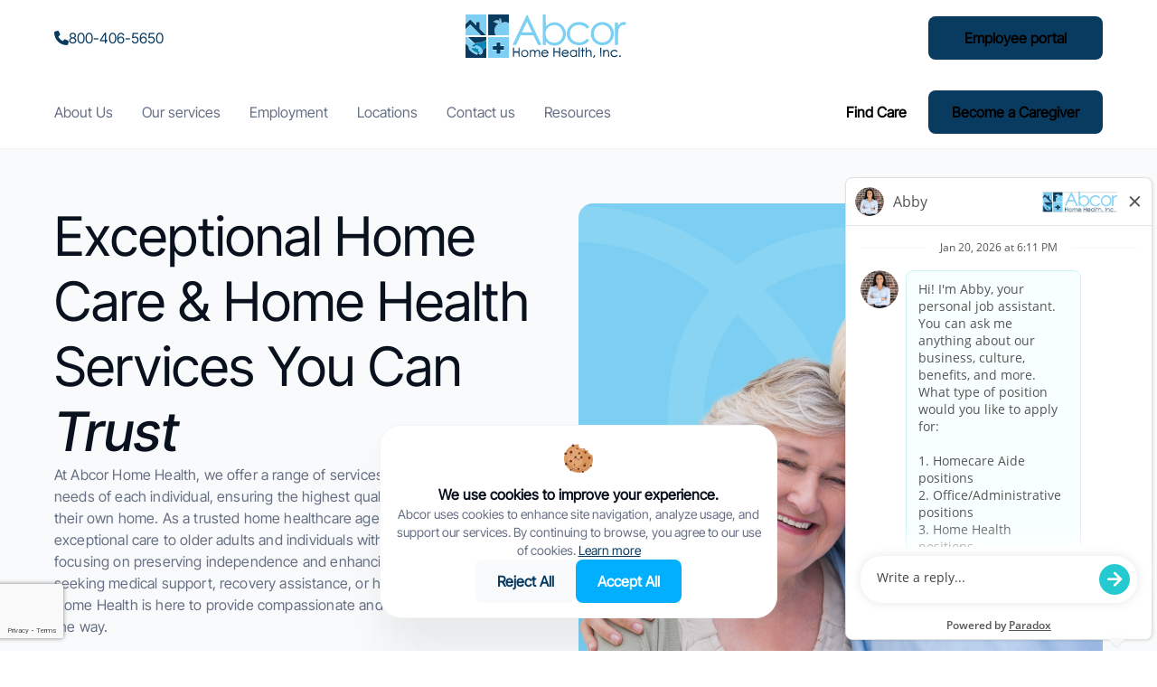

--- FILE ---
content_type: text/html
request_url: https://abcor.com/2015/04/28/
body_size: 27163
content:
<!DOCTYPE html><html lang="en" data-beasties-container><head><style type="text/css" id="fa-auto-css">:root, :host {
  --fa-font-solid: normal 900 1em/1 "Font Awesome 6 Free";
  --fa-font-regular: normal 400 1em/1 "Font Awesome 6 Free";
  --fa-font-light: normal 300 1em/1 "Font Awesome 6 Pro";
  --fa-font-thin: normal 100 1em/1 "Font Awesome 6 Pro";
  --fa-font-duotone: normal 900 1em/1 "Font Awesome 6 Duotone";
  --fa-font-duotone-regular: normal 400 1em/1 "Font Awesome 6 Duotone";
  --fa-font-duotone-light: normal 300 1em/1 "Font Awesome 6 Duotone";
  --fa-font-duotone-thin: normal 100 1em/1 "Font Awesome 6 Duotone";
  --fa-font-brands: normal 400 1em/1 "Font Awesome 6 Brands";
  --fa-font-sharp-solid: normal 900 1em/1 "Font Awesome 6 Sharp";
  --fa-font-sharp-regular: normal 400 1em/1 "Font Awesome 6 Sharp";
  --fa-font-sharp-light: normal 300 1em/1 "Font Awesome 6 Sharp";
  --fa-font-sharp-thin: normal 100 1em/1 "Font Awesome 6 Sharp";
  --fa-font-sharp-duotone-solid: normal 900 1em/1 "Font Awesome 6 Sharp Duotone";
  --fa-font-sharp-duotone-regular: normal 400 1em/1 "Font Awesome 6 Sharp Duotone";
  --fa-font-sharp-duotone-light: normal 300 1em/1 "Font Awesome 6 Sharp Duotone";
  --fa-font-sharp-duotone-thin: normal 100 1em/1 "Font Awesome 6 Sharp Duotone";
}

svg:not(:root).svg-inline--fa, svg:not(:host).svg-inline--fa {
  overflow: visible;
  box-sizing: content-box;
}

.svg-inline--fa {
  display: var(--fa-display, inline-block);
  height: 1em;
  overflow: visible;
  vertical-align: -0.125em;
}
.svg-inline--fa.fa-2xs {
  vertical-align: 0.1em;
}
.svg-inline--fa.fa-xs {
  vertical-align: 0em;
}
.svg-inline--fa.fa-sm {
  vertical-align: -0.0714285705em;
}
.svg-inline--fa.fa-lg {
  vertical-align: -0.2em;
}
.svg-inline--fa.fa-xl {
  vertical-align: -0.25em;
}
.svg-inline--fa.fa-2xl {
  vertical-align: -0.3125em;
}
.svg-inline--fa.fa-pull-left {
  margin-right: var(--fa-pull-margin, 0.3em);
  width: auto;
}
.svg-inline--fa.fa-pull-right {
  margin-left: var(--fa-pull-margin, 0.3em);
  width: auto;
}
.svg-inline--fa.fa-li {
  width: var(--fa-li-width, 2em);
  top: 0.25em;
}
.svg-inline--fa.fa-fw {
  width: var(--fa-fw-width, 1.25em);
}

.fa-layers svg.svg-inline--fa {
  bottom: 0;
  left: 0;
  margin: auto;
  position: absolute;
  right: 0;
  top: 0;
}

.fa-layers-counter, .fa-layers-text {
  display: inline-block;
  position: absolute;
  text-align: center;
}

.fa-layers {
  display: inline-block;
  height: 1em;
  position: relative;
  text-align: center;
  vertical-align: -0.125em;
  width: 1em;
}
.fa-layers svg.svg-inline--fa {
  transform-origin: center center;
}

.fa-layers-text {
  left: 50%;
  top: 50%;
  transform: translate(-50%, -50%);
  transform-origin: center center;
}

.fa-layers-counter {
  background-color: var(--fa-counter-background-color, #ff253a);
  border-radius: var(--fa-counter-border-radius, 1em);
  box-sizing: border-box;
  color: var(--fa-inverse, #fff);
  line-height: var(--fa-counter-line-height, 1);
  max-width: var(--fa-counter-max-width, 5em);
  min-width: var(--fa-counter-min-width, 1.5em);
  overflow: hidden;
  padding: var(--fa-counter-padding, 0.25em 0.5em);
  right: var(--fa-right, 0);
  text-overflow: ellipsis;
  top: var(--fa-top, 0);
  transform: scale(var(--fa-counter-scale, 0.25));
  transform-origin: top right;
}

.fa-layers-bottom-right {
  bottom: var(--fa-bottom, 0);
  right: var(--fa-right, 0);
  top: auto;
  transform: scale(var(--fa-layers-scale, 0.25));
  transform-origin: bottom right;
}

.fa-layers-bottom-left {
  bottom: var(--fa-bottom, 0);
  left: var(--fa-left, 0);
  right: auto;
  top: auto;
  transform: scale(var(--fa-layers-scale, 0.25));
  transform-origin: bottom left;
}

.fa-layers-top-right {
  top: var(--fa-top, 0);
  right: var(--fa-right, 0);
  transform: scale(var(--fa-layers-scale, 0.25));
  transform-origin: top right;
}

.fa-layers-top-left {
  left: var(--fa-left, 0);
  right: auto;
  top: var(--fa-top, 0);
  transform: scale(var(--fa-layers-scale, 0.25));
  transform-origin: top left;
}

.fa-1x {
  font-size: 1em;
}

.fa-2x {
  font-size: 2em;
}

.fa-3x {
  font-size: 3em;
}

.fa-4x {
  font-size: 4em;
}

.fa-5x {
  font-size: 5em;
}

.fa-6x {
  font-size: 6em;
}

.fa-7x {
  font-size: 7em;
}

.fa-8x {
  font-size: 8em;
}

.fa-9x {
  font-size: 9em;
}

.fa-10x {
  font-size: 10em;
}

.fa-2xs {
  font-size: 0.625em;
  line-height: 0.1em;
  vertical-align: 0.225em;
}

.fa-xs {
  font-size: 0.75em;
  line-height: 0.0833333337em;
  vertical-align: 0.125em;
}

.fa-sm {
  font-size: 0.875em;
  line-height: 0.0714285718em;
  vertical-align: 0.0535714295em;
}

.fa-lg {
  font-size: 1.25em;
  line-height: 0.05em;
  vertical-align: -0.075em;
}

.fa-xl {
  font-size: 1.5em;
  line-height: 0.0416666682em;
  vertical-align: -0.125em;
}

.fa-2xl {
  font-size: 2em;
  line-height: 0.03125em;
  vertical-align: -0.1875em;
}

.fa-fw {
  text-align: center;
  width: 1.25em;
}

.fa-ul {
  list-style-type: none;
  margin-left: var(--fa-li-margin, 2.5em);
  padding-left: 0;
}
.fa-ul > li {
  position: relative;
}

.fa-li {
  left: calc(-1 * var(--fa-li-width, 2em));
  position: absolute;
  text-align: center;
  width: var(--fa-li-width, 2em);
  line-height: inherit;
}

.fa-border {
  border-color: var(--fa-border-color, #eee);
  border-radius: var(--fa-border-radius, 0.1em);
  border-style: var(--fa-border-style, solid);
  border-width: var(--fa-border-width, 0.08em);
  padding: var(--fa-border-padding, 0.2em 0.25em 0.15em);
}

.fa-pull-left {
  float: left;
  margin-right: var(--fa-pull-margin, 0.3em);
}

.fa-pull-right {
  float: right;
  margin-left: var(--fa-pull-margin, 0.3em);
}

.fa-beat {
  animation-name: fa-beat;
  animation-delay: var(--fa-animation-delay, 0s);
  animation-direction: var(--fa-animation-direction, normal);
  animation-duration: var(--fa-animation-duration, 1s);
  animation-iteration-count: var(--fa-animation-iteration-count, infinite);
  animation-timing-function: var(--fa-animation-timing, ease-in-out);
}

.fa-bounce {
  animation-name: fa-bounce;
  animation-delay: var(--fa-animation-delay, 0s);
  animation-direction: var(--fa-animation-direction, normal);
  animation-duration: var(--fa-animation-duration, 1s);
  animation-iteration-count: var(--fa-animation-iteration-count, infinite);
  animation-timing-function: var(--fa-animation-timing, cubic-bezier(0.28, 0.84, 0.42, 1));
}

.fa-fade {
  animation-name: fa-fade;
  animation-delay: var(--fa-animation-delay, 0s);
  animation-direction: var(--fa-animation-direction, normal);
  animation-duration: var(--fa-animation-duration, 1s);
  animation-iteration-count: var(--fa-animation-iteration-count, infinite);
  animation-timing-function: var(--fa-animation-timing, cubic-bezier(0.4, 0, 0.6, 1));
}

.fa-beat-fade {
  animation-name: fa-beat-fade;
  animation-delay: var(--fa-animation-delay, 0s);
  animation-direction: var(--fa-animation-direction, normal);
  animation-duration: var(--fa-animation-duration, 1s);
  animation-iteration-count: var(--fa-animation-iteration-count, infinite);
  animation-timing-function: var(--fa-animation-timing, cubic-bezier(0.4, 0, 0.6, 1));
}

.fa-flip {
  animation-name: fa-flip;
  animation-delay: var(--fa-animation-delay, 0s);
  animation-direction: var(--fa-animation-direction, normal);
  animation-duration: var(--fa-animation-duration, 1s);
  animation-iteration-count: var(--fa-animation-iteration-count, infinite);
  animation-timing-function: var(--fa-animation-timing, ease-in-out);
}

.fa-shake {
  animation-name: fa-shake;
  animation-delay: var(--fa-animation-delay, 0s);
  animation-direction: var(--fa-animation-direction, normal);
  animation-duration: var(--fa-animation-duration, 1s);
  animation-iteration-count: var(--fa-animation-iteration-count, infinite);
  animation-timing-function: var(--fa-animation-timing, linear);
}

.fa-spin {
  animation-name: fa-spin;
  animation-delay: var(--fa-animation-delay, 0s);
  animation-direction: var(--fa-animation-direction, normal);
  animation-duration: var(--fa-animation-duration, 2s);
  animation-iteration-count: var(--fa-animation-iteration-count, infinite);
  animation-timing-function: var(--fa-animation-timing, linear);
}

.fa-spin-reverse {
  --fa-animation-direction: reverse;
}

.fa-pulse,
.fa-spin-pulse {
  animation-name: fa-spin;
  animation-direction: var(--fa-animation-direction, normal);
  animation-duration: var(--fa-animation-duration, 1s);
  animation-iteration-count: var(--fa-animation-iteration-count, infinite);
  animation-timing-function: var(--fa-animation-timing, steps(8));
}

@media (prefers-reduced-motion: reduce) {
  .fa-beat,
.fa-bounce,
.fa-fade,
.fa-beat-fade,
.fa-flip,
.fa-pulse,
.fa-shake,
.fa-spin,
.fa-spin-pulse {
    animation-delay: -1ms;
    animation-duration: 1ms;
    animation-iteration-count: 1;
    transition-delay: 0s;
    transition-duration: 0s;
  }
}
@keyframes fa-beat {
  0%, 90% {
    transform: scale(1);
  }
  45% {
    transform: scale(var(--fa-beat-scale, 1.25));
  }
}
@keyframes fa-bounce {
  0% {
    transform: scale(1, 1) translateY(0);
  }
  10% {
    transform: scale(var(--fa-bounce-start-scale-x, 1.1), var(--fa-bounce-start-scale-y, 0.9)) translateY(0);
  }
  30% {
    transform: scale(var(--fa-bounce-jump-scale-x, 0.9), var(--fa-bounce-jump-scale-y, 1.1)) translateY(var(--fa-bounce-height, -0.5em));
  }
  50% {
    transform: scale(var(--fa-bounce-land-scale-x, 1.05), var(--fa-bounce-land-scale-y, 0.95)) translateY(0);
  }
  57% {
    transform: scale(1, 1) translateY(var(--fa-bounce-rebound, -0.125em));
  }
  64% {
    transform: scale(1, 1) translateY(0);
  }
  100% {
    transform: scale(1, 1) translateY(0);
  }
}
@keyframes fa-fade {
  50% {
    opacity: var(--fa-fade-opacity, 0.4);
  }
}
@keyframes fa-beat-fade {
  0%, 100% {
    opacity: var(--fa-beat-fade-opacity, 0.4);
    transform: scale(1);
  }
  50% {
    opacity: 1;
    transform: scale(var(--fa-beat-fade-scale, 1.125));
  }
}
@keyframes fa-flip {
  50% {
    transform: rotate3d(var(--fa-flip-x, 0), var(--fa-flip-y, 1), var(--fa-flip-z, 0), var(--fa-flip-angle, -180deg));
  }
}
@keyframes fa-shake {
  0% {
    transform: rotate(-15deg);
  }
  4% {
    transform: rotate(15deg);
  }
  8%, 24% {
    transform: rotate(-18deg);
  }
  12%, 28% {
    transform: rotate(18deg);
  }
  16% {
    transform: rotate(-22deg);
  }
  20% {
    transform: rotate(22deg);
  }
  32% {
    transform: rotate(-12deg);
  }
  36% {
    transform: rotate(12deg);
  }
  40%, 100% {
    transform: rotate(0deg);
  }
}
@keyframes fa-spin {
  0% {
    transform: rotate(0deg);
  }
  100% {
    transform: rotate(360deg);
  }
}
.fa-rotate-90 {
  transform: rotate(90deg);
}

.fa-rotate-180 {
  transform: rotate(180deg);
}

.fa-rotate-270 {
  transform: rotate(270deg);
}

.fa-flip-horizontal {
  transform: scale(-1, 1);
}

.fa-flip-vertical {
  transform: scale(1, -1);
}

.fa-flip-both,
.fa-flip-horizontal.fa-flip-vertical {
  transform: scale(-1, -1);
}

.fa-rotate-by {
  transform: rotate(var(--fa-rotate-angle, 0));
}

.fa-stack {
  display: inline-block;
  vertical-align: middle;
  height: 2em;
  position: relative;
  width: 2.5em;
}

.fa-stack-1x,
.fa-stack-2x {
  bottom: 0;
  left: 0;
  margin: auto;
  position: absolute;
  right: 0;
  top: 0;
  z-index: var(--fa-stack-z-index, auto);
}

.svg-inline--fa.fa-stack-1x {
  height: 1em;
  width: 1.25em;
}
.svg-inline--fa.fa-stack-2x {
  height: 2em;
  width: 2.5em;
}

.fa-inverse {
  color: var(--fa-inverse, #fff);
}

.sr-only,
.fa-sr-only {
  position: absolute;
  width: 1px;
  height: 1px;
  padding: 0;
  margin: -1px;
  overflow: hidden;
  clip: rect(0, 0, 0, 0);
  white-space: nowrap;
  border-width: 0;
}

.sr-only-focusable:not(:focus),
.fa-sr-only-focusable:not(:focus) {
  position: absolute;
  width: 1px;
  height: 1px;
  padding: 0;
  margin: -1px;
  overflow: hidden;
  clip: rect(0, 0, 0, 0);
  white-space: nowrap;
  border-width: 0;
}

.svg-inline--fa .fa-primary {
  fill: var(--fa-primary-color, currentColor);
  opacity: var(--fa-primary-opacity, 1);
}

.svg-inline--fa .fa-secondary {
  fill: var(--fa-secondary-color, currentColor);
  opacity: var(--fa-secondary-opacity, 0.4);
}

.svg-inline--fa.fa-swap-opacity .fa-primary {
  opacity: var(--fa-secondary-opacity, 0.4);
}

.svg-inline--fa.fa-swap-opacity .fa-secondary {
  opacity: var(--fa-primary-opacity, 1);
}

.svg-inline--fa mask .fa-primary,
.svg-inline--fa mask .fa-secondary {
  fill: black;
}</style><link rel="preconnect" href="https://fonts.gstatic.com" crossorigin>
  <meta charset="utf-8">
  <title>Home Care Services - Medical Assistance - ABCOR Home Health</title>
  <base href="/">
  <meta name="viewport" content="width=device-width, initial-scale=1, viewport-fit=cover">
  <meta name="description" content="Skilled caregivers provide personalized home care and health services. Ensuring independence and well-being with a trusted home healthcare agency. Find out How!">
  <link rel="icon" type="image/x-icon" href="favicon.ico">
  <style>@font-face{font-family:'Inter Tight';font-style:normal;font-weight:400;src:url(https://fonts.gstatic.com/s/intertight/v9/NGSnv5HMAFg6IuGlBNMjxJEL2VmU3NS7Z2mjDw-aVi5SkK8.woff2) format('woff2');unicode-range:U+0460-052F, U+1C80-1C8A, U+20B4, U+2DE0-2DFF, U+A640-A69F, U+FE2E-FE2F;}@font-face{font-family:'Inter Tight';font-style:normal;font-weight:400;src:url(https://fonts.gstatic.com/s/intertight/v9/NGSnv5HMAFg6IuGlBNMjxJEL2VmU3NS7Z2mjDw-aXy5SkK8.woff2) format('woff2');unicode-range:U+0301, U+0400-045F, U+0490-0491, U+04B0-04B1, U+2116;}@font-face{font-family:'Inter Tight';font-style:normal;font-weight:400;src:url(https://fonts.gstatic.com/s/intertight/v9/NGSnv5HMAFg6IuGlBNMjxJEL2VmU3NS7Z2mjDw-aVy5SkK8.woff2) format('woff2');unicode-range:U+1F00-1FFF;}@font-face{font-family:'Inter Tight';font-style:normal;font-weight:400;src:url(https://fonts.gstatic.com/s/intertight/v9/NGSnv5HMAFg6IuGlBNMjxJEL2VmU3NS7Z2mjDw-aWC5SkK8.woff2) format('woff2');unicode-range:U+0370-0377, U+037A-037F, U+0384-038A, U+038C, U+038E-03A1, U+03A3-03FF;}@font-face{font-family:'Inter Tight';font-style:normal;font-weight:400;src:url(https://fonts.gstatic.com/s/intertight/v9/NGSnv5HMAFg6IuGlBNMjxJEL2VmU3NS7Z2mjDw-aVC5SkK8.woff2) format('woff2');unicode-range:U+0102-0103, U+0110-0111, U+0128-0129, U+0168-0169, U+01A0-01A1, U+01AF-01B0, U+0300-0301, U+0303-0304, U+0308-0309, U+0323, U+0329, U+1EA0-1EF9, U+20AB;}@font-face{font-family:'Inter Tight';font-style:normal;font-weight:400;src:url(https://fonts.gstatic.com/s/intertight/v9/NGSnv5HMAFg6IuGlBNMjxJEL2VmU3NS7Z2mjDw-aVS5SkK8.woff2) format('woff2');unicode-range:U+0100-02BA, U+02BD-02C5, U+02C7-02CC, U+02CE-02D7, U+02DD-02FF, U+0304, U+0308, U+0329, U+1D00-1DBF, U+1E00-1E9F, U+1EF2-1EFF, U+2020, U+20A0-20AB, U+20AD-20C0, U+2113, U+2C60-2C7F, U+A720-A7FF;}@font-face{font-family:'Inter Tight';font-style:normal;font-weight:400;src:url(https://fonts.gstatic.com/s/intertight/v9/NGSnv5HMAFg6IuGlBNMjxJEL2VmU3NS7Z2mjDw-aWy5S.woff2) format('woff2');unicode-range:U+0000-00FF, U+0131, U+0152-0153, U+02BB-02BC, U+02C6, U+02DA, U+02DC, U+0304, U+0308, U+0329, U+2000-206F, U+20AC, U+2122, U+2191, U+2193, U+2212, U+2215, U+FEFF, U+FFFD;}</style>
  <style>@font-face{font-family:'Inter Tight';font-style:italic;font-weight:100 900;font-display:swap;src:url(https://fonts.gstatic.com/s/intertight/v9/NGSyv5HMAFg6IuGlBNMjxLsCwadkRFe9.woff2) format('woff2');unicode-range:U+0460-052F, U+1C80-1C8A, U+20B4, U+2DE0-2DFF, U+A640-A69F, U+FE2E-FE2F;}@font-face{font-family:'Inter Tight';font-style:italic;font-weight:100 900;font-display:swap;src:url(https://fonts.gstatic.com/s/intertight/v9/NGSyv5HMAFg6IuGlBNMjxLsCwa5kRFe9.woff2) format('woff2');unicode-range:U+0301, U+0400-045F, U+0490-0491, U+04B0-04B1, U+2116;}@font-face{font-family:'Inter Tight';font-style:italic;font-weight:100 900;font-display:swap;src:url(https://fonts.gstatic.com/s/intertight/v9/NGSyv5HMAFg6IuGlBNMjxLsCwaZkRFe9.woff2) format('woff2');unicode-range:U+1F00-1FFF;}@font-face{font-family:'Inter Tight';font-style:italic;font-weight:100 900;font-display:swap;src:url(https://fonts.gstatic.com/s/intertight/v9/NGSyv5HMAFg6IuGlBNMjxLsCwalkRFe9.woff2) format('woff2');unicode-range:U+0370-0377, U+037A-037F, U+0384-038A, U+038C, U+038E-03A1, U+03A3-03FF;}@font-face{font-family:'Inter Tight';font-style:italic;font-weight:100 900;font-display:swap;src:url(https://fonts.gstatic.com/s/intertight/v9/NGSyv5HMAFg6IuGlBNMjxLsCwaVkRFe9.woff2) format('woff2');unicode-range:U+0102-0103, U+0110-0111, U+0128-0129, U+0168-0169, U+01A0-01A1, U+01AF-01B0, U+0300-0301, U+0303-0304, U+0308-0309, U+0323, U+0329, U+1EA0-1EF9, U+20AB;}@font-face{font-family:'Inter Tight';font-style:italic;font-weight:100 900;font-display:swap;src:url(https://fonts.gstatic.com/s/intertight/v9/NGSyv5HMAFg6IuGlBNMjxLsCwaRkRFe9.woff2) format('woff2');unicode-range:U+0100-02BA, U+02BD-02C5, U+02C7-02CC, U+02CE-02D7, U+02DD-02FF, U+0304, U+0308, U+0329, U+1D00-1DBF, U+1E00-1E9F, U+1EF2-1EFF, U+2020, U+20A0-20AB, U+20AD-20C0, U+2113, U+2C60-2C7F, U+A720-A7FF;}@font-face{font-family:'Inter Tight';font-style:italic;font-weight:100 900;font-display:swap;src:url(https://fonts.gstatic.com/s/intertight/v9/NGSyv5HMAFg6IuGlBNMjxLsCwapkRA.woff2) format('woff2');unicode-range:U+0000-00FF, U+0131, U+0152-0153, U+02BB-02BC, U+02C6, U+02DA, U+02DC, U+0304, U+0308, U+0329, U+2000-206F, U+20AC, U+2122, U+2191, U+2193, U+2212, U+2215, U+FEFF, U+FFFD;}</style>
  <script>!function (s, a, e, v, n, t, z) {
    if (s.saq) return;
    n = s.saq = function () {
      n.callMethod ? n.callMethod.apply(n, arguments) : n.queue.push(arguments)
    };
    if (!s._saq) s._saq = n;
    n.push = n;
    n.loaded = !0;
    n.version = '1.0';
    n.queue = [];
    t = a.createElement(e);
    t.async = !0;
    t.src = v;
    z = a.getElementsByTagName(e)[0];
    z.parentNode.insertBefore(t, z)
  }(window, document, 'script', 'https://tags.srv.stackadapt.com/events.js');
  saq('ts', 'Z9unAYfBbzpjzDdGN91r-g');</script>
  <script>(function(w,d,s,l,i){w[l]=w[l]||[];w[l].push({'gtm.start':
    new Date().getTime(),event:'gtm.js'});var f=d.getElementsByTagName(s)[0],
    j=d.createElement(s),dl=l!='dataLayer'?'&l='+l:'';j.async=true;j.src=
    'https://www.googletagmanager.com/gtm.js?id='+i+dl;f.parentNode.insertBefore(j,f);
    })(window,document,'script','dataLayer','GTM-KJ9L5TC2');</script>
<style>.row{display:flex;flex-direction:column}body{margin:0;scrollbar-gutter:stable both-edges}.heading-1{font-size:60px;font-weight:500;line-height:72px}.heading-2{font-size:44px;font-weight:600;line-height:52px}.heading-3{font-size:32px;font-weight:600;line-height:40px;letter-spacing:.32px}.heading-4{font-size:24px;font-weight:600;line-height:32px;letter-spacing:.24px}.heading-5{font-size:16px;font-weight:600;line-height:24px}.heading-6{font-size:14px;font-weight:600;line-height:20px}.paragraph-14{font-size:14px;font-weight:400;line-height:20px}.paragraph-16{font-size:16px;font-weight:400;line-height:24px;letter-spacing:.16px}.paragraph-20{font-size:20px;font-weight:400;line-height:28px;letter-spacing:.2px}p{margin:0}.link-reset{color:inherit;text-decoration:none;margin-top:auto}.link-reset:focus,.link-reset:active{color:inherit;text-decoration:none}*{font-family:Inter Tight;font-style:normal;box-sizing:border-box;font-synthesis:none}.divider{width:100%;height:140px;background-image:url(/divider.svg);background-size:cover;background-repeat:no-repeat;position:absolute;bottom:0;left:0;right:0;z-index:10}.divider.inverted{background-image:url(/upper_divider.svg);top:0;left:0;right:0;height:140px}.coloured-section{display:flex;flex-direction:column;position:relative;width:100vw;overflow:hidden}.coloured-section.overflow{overflow:inherit}.coloured-section>span{text-align:center}.coloured-section.eligibility:before{background-image:url(/eligibility_background.png);filter:brightness(.4);background-size:cover;content:"";position:absolute;top:0;left:0;right:0;z-index:-1;display:block;width:100%;height:100%}.coloured-section.eligibility:after{content:url(/line_eligibility.svg);position:absolute;bottom:0;left:0;z-index:-1}.coloured-section.reviews{padding:140px 0 120px;background-image:url(/line_reviews.svg)!important;background-size:cover!important}.coloured-section.grey-100{background:var(--grey-100)}.tinted{color:var(--primary-500)}:root{--white: oklab(100% 0 0);--black: oklab(0% 0 0);--grey-0: #FFF;--grey-100: #F9FAFB;--grey-200: #F2F4F6;--grey-300: #C1C3C7;--grey-400: #667085;--grey-500: #093B60;--grey-600: #072F4D;--grey-700: #0A111E;--grey-900: #101828;--error-25: #fffbfa;--error-50: #fef3f2;--error-100: #fee4e2;--error-200: #fecdca;--error-300: #fda29b;--error-400: #f97066;--error-500: #f04438;--error-600: #d92d20;--error-700: #b42318;--error-800: #912018;--error-900: #7a271a;--accent-color: oklab(from #02AFFF l a b);--primary-brand: #7CCFF2;--blog-blue: #175CD3;--post-green: #2EC952;--education-orange: #E38E19;--primary-25: color-mix(in oklab, var(--accent-color), var(--white) 95%);--primary-50: color-mix(in oklab, var(--accent-color), var(--white) 90%);--primary-100: color-mix(in oklab, var(--accent-color), var(--white) 75%);--primary-200: color-mix(in oklab, var(--accent-color), var(--white) 50%);--primary-300: color-mix(in oklab, var(--accent-color), var(--white) 25%);--primary-400: color-mix(in oklab, var(--accent-color), var(--white) 15%);--primary-500: var(--accent-color);--primary-600: color-mix(in oklab, var(--accent-color), var(--black) 15%);--primary-700: color-mix(in oklab, var(--accent-color), var(--black) 50%);--primary-800: color-mix(in oklab, var(--accent-color), var(--black) 70%);--primary-900: color-mix(in oklab, var(--accent-color), var(--black) 90%);--rounded: 8px;--wrapper-padding: 60px}@media (max-width: 1024px){:root{--wrapper-padding: 32px}.divider{background-image:url(/divider1024.svg);height:110px}.divider.inverted{background-image:url(/divider-inverted-1024.svg);height:110px}.divider.inverted{background-image:url(/divider-grey-1024.svg);height:110px}}@media (max-width: 450px){:root{--wrapper-padding: 16px}.coloured-section.reviews{padding-top:150px}.coloured-section.eligibility:before{background-position:center top}.divider{background-image:url(/divider450.svg);height:60px}.divider.inverted{background-image:url(/divider-inverted-450.svg);height:60px}}
</style><link rel="stylesheet" href="styles-2XNWIK5I.css" media="print" onload="this.media='all'"><noscript><link rel="stylesheet" href="styles-2XNWIK5I.css"></noscript><style ng-app-id="ng">[_nghost-ng-c758990994]{overflow:hidden}.content-container[_ngcontent-ng-c758990994]{height:100vh;width:100vw;overflow-x:clip;padding-bottom:env(safe-area-inset-bottom,0px)}.content-container.sidebar-opened[_ngcontent-ng-c758990994]{overflow:hidden}.meta-none[_ngcontent-ng-c758990994]{width:0;height:0;opacity:0;pointer-events:0;position:absolute;left:0;top:0}</style><style ng-app-id="ng">.wrapper[_ngcontent-ng-c772389883]{position:absolute;left:0;top:0;width:100vw;height:100vh;background:#00000040;display:flex;overflow:hidden;opacity:0;transition:.3s ease-in-out;pointer-events:none;z-index:20}.wrapper.opened[_ngcontent-ng-c772389883]{opacity:1;pointer-events:all}.wrapper[_ngcontent-ng-c772389883]   .sidebar[_ngcontent-ng-c772389883]{border-radius:16px 0 0 16px;background:#fff;display:flex;width:320px;height:100%;flex-direction:column;margin-left:auto;transform:translate(100%);transition:.3s ease-in-out}.wrapper[_ngcontent-ng-c772389883]   .sidebar.opened[_ngcontent-ng-c772389883]{transform:translate(0)}.wrapper[_ngcontent-ng-c772389883]   .sidebar[_ngcontent-ng-c772389883]   .header[_ngcontent-ng-c772389883], .wrapper[_ngcontent-ng-c772389883]   .sidebar[_ngcontent-ng-c772389883]   .links-wrapper[_ngcontent-ng-c772389883], .wrapper[_ngcontent-ng-c772389883]   .sidebar[_ngcontent-ng-c772389883]   .buttons-wrapper[_ngcontent-ng-c772389883]{display:flex;padding:var(--wrapper-padding)}.wrapper[_ngcontent-ng-c772389883]   .sidebar[_ngcontent-ng-c772389883]   .header[_ngcontent-ng-c772389883]{justify-content:space-between;align-items:center}.wrapper[_ngcontent-ng-c772389883]   .sidebar[_ngcontent-ng-c772389883]   .header[_ngcontent-ng-c772389883]   fa-icon[_ngcontent-ng-c772389883]{font-size:20px;margin:4px 8px}.wrapper[_ngcontent-ng-c772389883]   .sidebar[_ngcontent-ng-c772389883]   .links-wrapper[_ngcontent-ng-c772389883]{flex-direction:column;gap:8px;width:100%;position:relative}.wrapper[_ngcontent-ng-c772389883]   .sidebar[_ngcontent-ng-c772389883]   .links-wrapper[_ngcontent-ng-c772389883]   .link[_ngcontent-ng-c772389883]{padding:8px;color:var(--grey-400);display:flex;gap:8px}.wrapper[_ngcontent-ng-c772389883]   .sidebar[_ngcontent-ng-c772389883]   .links-wrapper[_ngcontent-ng-c772389883]   .link[_ngcontent-ng-c772389883]   .icon-container[_ngcontent-ng-c772389883]{display:flex;border-radius:4px;padding:4px}.wrapper[_ngcontent-ng-c772389883]   .sidebar[_ngcontent-ng-c772389883]   .links-wrapper[_ngcontent-ng-c772389883]   .link[_ngcontent-ng-c772389883]   .icon-container.home-care[_ngcontent-ng-c772389883]{background:linear-gradient(0deg,#fffc 0% 100%),#02afff;color:#02afff}.wrapper[_ngcontent-ng-c772389883]   .sidebar[_ngcontent-ng-c772389883]   .links-wrapper[_ngcontent-ng-c772389883]   .link[_ngcontent-ng-c772389883]   .icon-container.home-health[_ngcontent-ng-c772389883]{color:#2ec952;background:linear-gradient(0deg,#fffc 0% 100%),#2ec952}.wrapper[_ngcontent-ng-c772389883]   .sidebar[_ngcontent-ng-c772389883]   .links-wrapper[_ngcontent-ng-c772389883]   .link[_ngcontent-ng-c772389883]   .icon-container.private-duty[_ngcontent-ng-c772389883]{color:#e38e19;background:linear-gradient(0deg,#fffc 0% 100%),#e38e19}.wrapper[_ngcontent-ng-c772389883]   .sidebar[_ngcontent-ng-c772389883]   .links-wrapper[_ngcontent-ng-c772389883]   .link[_ngcontent-ng-c772389883]   .icon-container[_ngcontent-ng-c772389883]   fa-icon[_ngcontent-ng-c772389883]{font-size:16px}.wrapper[_ngcontent-ng-c772389883]   .sidebar[_ngcontent-ng-c772389883]   .buttons-wrapper[_ngcontent-ng-c772389883]{flex-direction:column;gap:16px;margin-top:auto;position:absolute;bottom:0;width:100%}</style><style ng-app-id="ng">button[_ngcontent-ng-c3224862396]{display:flex;padding:12px 24px;justify-content:center;align-items:center;gap:8px;border-radius:var(--rounded);border:none;color:var(--white);font-size:16px;font-weight:600;line-height:24px;background-color:var(--color-500);cursor:pointer;position:relative;overflow:hidden}button[_ngcontent-ng-c3224862396]:hover, button[_ngcontent-ng-c3224862396]:focus{transition:background-color .3s ease-in-out,box-shadow .3s ease-in-out}button[_ngcontent-ng-c3224862396]:hover{background-color:var(--color-600)}button[_ngcontent-ng-c3224862396]:focus{background-color:var(--color-500);box-shadow:0 0 0 4px var(--color-200)}button.header[_ngcontent-ng-c3224862396]{width:193px}button.fullwidth[_ngcontent-ng-c3224862396]{width:100%!important}button[_ngcontent-ng-c3224862396]   svg[_ngcontent-ng-c3224862396]{display:none}.review-control[_ngcontent-ng-c3224862396]{padding:8px;font-size:20px;width:42px;height:42px;background-color:var(--white)!important;color:var(--grey-500)!important}.review-control[_ngcontent-ng-c3224862396]:hover{background-color:var(--color-500)!important;color:#fff!important}.review-control[_ngcontent-ng-c3224862396]:focus{background-color:inherit;color:inherit}.employment-card[_ngcontent-ng-c3224862396]{width:217px}.caregivers-btn[_ngcontent-ng-c3224862396]:hover, .btn-primary[_ngcontent-ng-c3224862396]:hover, .btn-active[_ngcontent-ng-c3224862396]:hover, .news-btn-active[_ngcontent-ng-c3224862396]:hover, .news-btn-primary[_ngcontent-ng-c3224862396]:hover, .review-control[_ngcontent-ng-c3224862396]:hover{color:var(--white)}.caregivers-btn[_ngcontent-ng-c3224862396]{color:var(--grey-500);background-color:transparent}.caregivers-btn[_ngcontent-ng-c3224862396]:focus{color:#fff}.btn-primary[_ngcontent-ng-c3224862396]{min-width:200px;background-color:var(--grey-100);color:var(--grey-400)}.btn-active[_ngcontent-ng-c3224862396]{min-width:200px;background-color:var(--grey-500)}.news-btn-primary[_ngcontent-ng-c3224862396]{width:80px;background-color:var(--grey-100);color:var(--grey-400);padding:12px 16px}.news-btn-active[_ngcontent-ng-c3224862396]{width:80px;background-color:var(--grey-500);padding:12px 16px}.search-btn-width[_ngcontent-ng-c3224862396]{width:160px}.news-btn-width[_ngcontent-ng-c3224862396]{width:100%}.reject[_ngcontent-ng-c3224862396]{background-color:var(--grey-100);color:var(--grey-500)}.reject[_ngcontent-ng-c3224862396]:hover{color:var(--grey-100)}.accept[_ngcontent-ng-c3224862396]{background:var(--Primary-500, #02AFFF);color:var(--grey-0)}.animated[_ngcontent-ng-c3224862396]   svg[_ngcontent-ng-c3224862396]{display:block;transition:.3s ease-in-out;position:absolute}.animated[_ngcontent-ng-c3224862396]:hover{background-color:#02afff}.animated[_ngcontent-ng-c3224862396]   svg.left[_ngcontent-ng-c3224862396]{left:0;top:-30px;transform:rotate(-180deg)}.animated[_ngcontent-ng-c3224862396]   svg.right[_ngcontent-ng-c3224862396]{right:0;bottom:-30px;transform:rotate(90deg)}.animated[_ngcontent-ng-c3224862396]:hover > svg[_ngcontent-ng-c3224862396]{transform:none}.animated[_ngcontent-ng-c3224862396]:hover > svg.left[_ngcontent-ng-c3224862396]{top:0}.animated[_ngcontent-ng-c3224862396]:hover > svg.right[_ngcontent-ng-c3224862396]{bottom:0}@media (max-width: 450px){button[_ngcontent-ng-c3224862396]{width:100%!important}.animated[_ngcontent-ng-c3224862396]{margin-top:16px}.btn-primary[_ngcontent-ng-c3224862396], .btn-active[_ngcontent-ng-c3224862396]{width:164px!important;min-width:auto;padding:12px 16px;white-space:nowrap}.news-btn-primary[_ngcontent-ng-c3224862396], .news-btn-active[_ngcontent-ng-c3224862396]{min-width:auto;width:80px!important;white-space:nowrap}}@media (max-width: 350px){.news-btn-primary[_ngcontent-ng-c3224862396], .news-btn-active[_ngcontent-ng-c3224862396]{width:68px!important;padding:7px 10px}}</style><style ng-app-id="ng">.cookie-popup.show[_ngcontent-ng-c1157068545]{display:flex}.cookie-popup[_ngcontent-ng-c1157068545]{position:fixed;display:none;flex-direction:column;align-items:center;gap:24px;bottom:36px;transform:translate(-50%);left:50%;background:#fff;border-radius:24px;border:1px solid var(--grey-200);background:var(--grey-0);box-shadow:0 418px 117px #0000,0 267px 107px #00000003,0 150px 90px #00000005,0 67px 67px #00000008,0 17px 37px #0000000a;width:90%;max-width:440px;padding:16px;z-index:1000;font-family:sans-serif}.cookie-popup[_ngcontent-ng-c1157068545]   .cookie-actions[_ngcontent-ng-c1157068545]{display:flex;flex-direction:row;justify-content:space-between;gap:16px}.cookie-content[_ngcontent-ng-c1157068545]{text-align:center;display:flex;flex-direction:column;gap:8px}.cookie-content[_ngcontent-ng-c1157068545]   .cookie-header[_ngcontent-ng-c1157068545]{color:var(--grey-700);margin:0}.cookie-content[_ngcontent-ng-c1157068545]   .cookie-text[_ngcontent-ng-c1157068545]{color:var(--grey-400)}.cookie-content[_ngcontent-ng-c1157068545]   .cookie-text-link[_ngcontent-ng-c1157068545]{color:var(--grey-500)}.cookie-content[_ngcontent-ng-c1157068545]   .cookie-icon[_ngcontent-ng-c1157068545]{font-size:2rem}@media (max-width: 450px){.cookie-popup[_ngcontent-ng-c1157068545]{right:5%}}</style><script src="https://maps.googleapis.com/maps/api/js?key=AIzaSyAg7WpmCFTnhMZ0mmPKufpqZaE9F6ukrVM&amp;libraries=places,marker" async defer></script><style ng-app-id="ng">[_nghost-ng-c4132883320]{display:flex;flex-direction:column;overflow:hidden}@media (max-width: 450px){.coloured-section.reviews[_ngcontent-ng-c4132883320] > .heading-2[_ngcontent-ng-c4132883320]{font-size:32px;line-height:40px;font-weight:600}}</style><style ng-app-id="ng">[_nghost-ng-c3341186069]{width:100%;display:flex}.row[_ngcontent-ng-c3341186069]{margin:auto;max-width:1440px;width:100%;border-bottom:1px solid var(--grey-200)}.logo[_ngcontent-ng-c3341186069]{cursor:pointer}.header[_ngcontent-ng-c3341186069]{background:#fff;padding:16px 60px;display:flex;align-items:center}.header[_ngcontent-ng-c3341186069] > .left[_ngcontent-ng-c3341186069], .header[_ngcontent-ng-c3341186069] > .right[_ngcontent-ng-c3341186069]{display:flex;height:fit-content}.header[_ngcontent-ng-c3341186069] > .left[_ngcontent-ng-c3341186069]{margin-right:auto}.header[_ngcontent-ng-c3341186069] > .right[_ngcontent-ng-c3341186069]{margin-left:auto}.header[_ngcontent-ng-c3341186069] > .left[_ngcontent-ng-c3341186069] > .segment[_ngcontent-ng-c3341186069]{padding:0 16px;gap:8px;align-items:center;position:relative;display:flex;height:25px;color:var(--grey-500);font-size:16px;font-weight:400}.header[_ngcontent-ng-c3341186069] > .left[_ngcontent-ng-c3341186069] > .segment[_ngcontent-ng-c3341186069]:not(:first-child):after{content:"";position:absolute;left:0;top:0;height:25px;width:1px;background-color:var(--primary-200)}.header[_ngcontent-ng-c3341186069] > .left[_ngcontent-ng-c3341186069] > .segment[_ngcontent-ng-c3341186069]:first-child{padding-left:0}.header[_ngcontent-ng-c3341186069] > .left[_ngcontent-ng-c3341186069] > .segment[_ngcontent-ng-c3341186069]:last-child{padding-right:0}.header[_ngcontent-ng-c3341186069] > .logo[_ngcontent-ng-c3341186069]{padding:0 24px}.sub-header[_ngcontent-ng-c3341186069]{display:flex;padding:16px 60px 16px 44px;justify-content:space-between;align-items:center;align-self:stretch}.sub-header[_ngcontent-ng-c3341186069] > .links-wrapper[_ngcontent-ng-c3341186069]{display:flex;gap:8px}.sub-header[_ngcontent-ng-c3341186069] > .links-wrapper[_ngcontent-ng-c3341186069] > a[_ngcontent-ng-c3341186069]{display:flex;padding:12px 16px;justify-content:center;align-items:center;gap:8px;color:var(--grey-400);font-size:16px;font-weight:400;line-height:24px;text-decoration:none;transition:.3s ease-in-out;border-radius:4px;cursor:pointer}.sub-header[_ngcontent-ng-c3341186069] > .links-wrapper[_ngcontent-ng-c3341186069] > a.expandable[_ngcontent-ng-c3341186069]{overflow:visible;position:relative}.sub-header[_ngcontent-ng-c3341186069] > .links-wrapper[_ngcontent-ng-c3341186069] > a.expandable[_ngcontent-ng-c3341186069] > .tabs[_ngcontent-ng-c3341186069]{display:flex;flex-direction:column;position:absolute;left:0;top:0;padding:16px;gap:16px;border-radius:12px;border:1px solid #F2F4F2;background:#fff;z-index:10;box-shadow:31px 199px 56px #0000,20px 127px 52px #00000003,11px 72px 44px #0000000d,5px 32px 32px #00000017,1px 8px 18px #0000001a;opacity:0;pointer-events:none;transition:.3s ease-in-out}.sub-header[_ngcontent-ng-c3341186069] > .links-wrapper[_ngcontent-ng-c3341186069] > a.expandable[_ngcontent-ng-c3341186069] > .tabs.opened[_ngcontent-ng-c3341186069]{opacity:1;pointer-events:all}.sub-header[_ngcontent-ng-c3341186069] > .links-wrapper[_ngcontent-ng-c3341186069] > a.expandable[_ngcontent-ng-c3341186069] > .tabs[_ngcontent-ng-c3341186069] > .buttons[_ngcontent-ng-c3341186069]{display:flex;gap:16px}.sub-header[_ngcontent-ng-c3341186069] > .links-wrapper[_ngcontent-ng-c3341186069] > a.expandable[_ngcontent-ng-c3341186069] > .tabs[_ngcontent-ng-c3341186069] > .buttons[_ngcontent-ng-c3341186069] > .tab[_ngcontent-ng-c3341186069]{display:flex;padding:8px;flex-direction:column;border-radius:8px;gap:8px;white-space:nowrap;border:1px solid transparent;transition:.15s ease-in-out;cursor:pointer}.sub-header[_ngcontent-ng-c3341186069] > .links-wrapper[_ngcontent-ng-c3341186069] > a.expandable[_ngcontent-ng-c3341186069] > .tabs[_ngcontent-ng-c3341186069] > .buttons[_ngcontent-ng-c3341186069] > .tab[_ngcontent-ng-c3341186069]:hover{border:1px solid var(--grey-200);background:var(--grey-100)}.sub-header[_ngcontent-ng-c3341186069] > .links-wrapper[_ngcontent-ng-c3341186069] > a.expandable[_ngcontent-ng-c3341186069] > .tabs[_ngcontent-ng-c3341186069] > .buttons[_ngcontent-ng-c3341186069] > .tab[_ngcontent-ng-c3341186069] > .icon-wrapper[_ngcontent-ng-c3341186069]{display:flex;padding:4px 6px;gap:8px;border-radius:4px;width:fit-content;height:fit-content}.sub-header[_ngcontent-ng-c3341186069] > .links-wrapper[_ngcontent-ng-c3341186069] > a.expandable[_ngcontent-ng-c3341186069] > .tabs[_ngcontent-ng-c3341186069] > .buttons[_ngcontent-ng-c3341186069] > .tab[_ngcontent-ng-c3341186069] > .icon-wrapper[_ngcontent-ng-c3341186069] > fa-icon[_ngcontent-ng-c3341186069]{font-size:16px}.sub-header[_ngcontent-ng-c3341186069] > .links-wrapper[_ngcontent-ng-c3341186069] > a.expandable[_ngcontent-ng-c3341186069] > .tabs[_ngcontent-ng-c3341186069] > .buttons[_ngcontent-ng-c3341186069] > .tab[_ngcontent-ng-c3341186069]:first-child > .icon-wrapper[_ngcontent-ng-c3341186069]{background:linear-gradient(0deg,#fffc 0% 100%),#02afff;color:#02afff}.sub-header[_ngcontent-ng-c3341186069] > .links-wrapper[_ngcontent-ng-c3341186069] > a.expandable[_ngcontent-ng-c3341186069] > .tabs[_ngcontent-ng-c3341186069] > .buttons[_ngcontent-ng-c3341186069] > .tab[_ngcontent-ng-c3341186069]:nth-child(2) > .icon-wrapper[_ngcontent-ng-c3341186069]{background:linear-gradient(0deg,#fffc 0% 100%),#2ec952;color:#2ec952}.sub-header[_ngcontent-ng-c3341186069] > .links-wrapper[_ngcontent-ng-c3341186069] > a.expandable[_ngcontent-ng-c3341186069] > .tabs[_ngcontent-ng-c3341186069] > .buttons[_ngcontent-ng-c3341186069] > .tab[_ngcontent-ng-c3341186069]:last-child > .icon-wrapper[_ngcontent-ng-c3341186069]{background:linear-gradient(0deg,#fffc 0% 100%),#e38e19;color:#e38e19}.sub-header[_ngcontent-ng-c3341186069] > .links-wrapper[_ngcontent-ng-c3341186069] > a[_ngcontent-ng-c3341186069]:hover, .sub-header[_ngcontent-ng-c3341186069] > .links-wrapper[_ngcontent-ng-c3341186069] > a.active[_ngcontent-ng-c3341186069]{background:var(--grey-100);color:var(--grey-500)}.sub-header[_ngcontent-ng-c3341186069] > .links-wrapper[_ngcontent-ng-c3341186069] > a.active[_ngcontent-ng-c3341186069]{border:1px solid var(--grey-200)}.sub-header[_ngcontent-ng-c3341186069] > .actions[_ngcontent-ng-c3341186069]{display:flex;gap:8px}.sub-header[_ngcontent-ng-c3341186069] > .actions[_ngcontent-ng-c3341186069] > fa-icon[_ngcontent-ng-c3341186069]{display:none}.sub-header[_ngcontent-ng-c3341186069] > .logo[_ngcontent-ng-c3341186069]{display:none}@media (max-width: 1024px){.header[_ngcontent-ng-c3341186069] > .logo[_ngcontent-ng-c3341186069], app-button[_ngcontent-ng-c3341186069], .sub-header[_ngcontent-ng-c3341186069] > .links-wrapper[_ngcontent-ng-c3341186069]{display:none}.sub-header[_ngcontent-ng-c3341186069] > .logo[_ngcontent-ng-c3341186069]{display:block}.sub-header[_ngcontent-ng-c3341186069], .header[_ngcontent-ng-c3341186069]{padding:8px 32px}.sub-header[_ngcontent-ng-c3341186069] > .actions[_ngcontent-ng-c3341186069] > fa-icon[_ngcontent-ng-c3341186069]{display:block;font-size:22px}.sub-header[_ngcontent-ng-c3341186069] > .logo[_ngcontent-ng-c3341186069] > img[_ngcontent-ng-c3341186069]{height:40px}}</style><style ng-app-id="ng">[_nghost-ng-c3307448633]{display:flex;gap:32px;padding:0 var(--wrapper-padding) var(--wrapper-padding);max-width:1440px;margin:0 auto;flex-wrap:wrap}.element[_ngcontent-ng-c3307448633]{display:flex;min-width:340px;padding:16px;flex-direction:column;align-items:flex-start;gap:16px;flex:1 0 0;border-radius:12px;border:1px solid var(--grey-200);background:var(--grey-100);transition:.3s ease-in-out;position:relative;overflow:hidden;cursor:pointer}.element.care[_ngcontent-ng-c3307448633]{--care-color: #02AFFF}.element.health[_ngcontent-ng-c3307448633]{--care-color: #2EC952}.element.duty[_ngcontent-ng-c3307448633]{--care-color: #E38E19}.element[_ngcontent-ng-c3307448633]   span[_ngcontent-ng-c3307448633]:first-child{color:var(--grey-700)}.element[_ngcontent-ng-c3307448633]   span[_ngcontent-ng-c3307448633]:last-child{height:168px;max-height:168px;overflow:hidden;color:var(--grey-400);text-overflow:ellipsis}.element[_ngcontent-ng-c3307448633]:hover{background:linear-gradient(0deg,#fffc 0% 100%),var(--care-color);color:color-mix(in oklab,var(--care-color),var(--black) 60%)}.element[_ngcontent-ng-c3307448633]:hover   .icon-container[_ngcontent-ng-c3307448633]{color:#fff;background:var(--care-color)}.element[_ngcontent-ng-c3307448633]:hover   .arrow-wrapper[_ngcontent-ng-c3307448633]{top:0;right:0}.element[_ngcontent-ng-c3307448633]:hover   svg.illustration[_ngcontent-ng-c3307448633]{transform:none;bottom:0}.element[_ngcontent-ng-c3307448633]:hover   svg.illustration[_ngcontent-ng-c3307448633]   path[_ngcontent-ng-c3307448633]{stroke:var(--care-color)}.element[_ngcontent-ng-c3307448633]   svg.illustration[_ngcontent-ng-c3307448633]{position:absolute;right:0;bottom:-100px;transform:rotate(-90deg);transition:.3s ease-in-out}.element[_ngcontent-ng-c3307448633]   .icon-container[_ngcontent-ng-c3307448633]{color:var(--care-color);background:linear-gradient(0deg,#fffc 0% 100%),var(--care-color);display:flex;padding:8px;align-items:center;border-radius:8px;transition:.3s ease-in-out}.element[_ngcontent-ng-c3307448633]   .arrow-wrapper[_ngcontent-ng-c3307448633]{background-color:var(--care-color);color:#fff;display:flex;width:56px;height:56px;padding:8px;justify-content:center;align-items:center;gap:8px;transition:.3s ease-in-out;position:absolute;top:-60px;right:-60px;border-radius:0 0 0 8px}.element[_ngcontent-ng-c3307448633]   .arrow-wrapper[_ngcontent-ng-c3307448633]   fa-icon[_ngcontent-ng-c3307448633]{font-size:22px}@media (max-width: 450px){.element[_ngcontent-ng-c3307448633]{background:linear-gradient(0deg,#fffc 0% 100%),var(--care-color);color:color-mix(in oklab,var(--care-color),var(--black) 60%)}.element[_ngcontent-ng-c3307448633]   .icon-container[_ngcontent-ng-c3307448633]{color:#fff;background:var(--care-color)}.element[_ngcontent-ng-c3307448633]   .arrow-wrapper[_ngcontent-ng-c3307448633]{top:0;right:0}.element[_ngcontent-ng-c3307448633]   svg.illustration[_ngcontent-ng-c3307448633]{transform:none;bottom:0}.element[_ngcontent-ng-c3307448633]   svg.illustration[_ngcontent-ng-c3307448633]   path[_ngcontent-ng-c3307448633]{stroke:var(--care-color)}}</style><style ng-app-id="ng">.benefits-wrapper[_ngcontent-ng-c3326016254]{max-width:1440px;margin:0 auto;padding:var(--wrapper-padding)}.benefits-head-wrap[_ngcontent-ng-c3326016254]{display:flex;max-width:768px;flex-direction:column;justify-content:center;margin:0 auto}.benefits-header[_ngcontent-ng-c3326016254]{margin:0 0 16px;padding:0 25px}.benefits-title[_ngcontent-ng-c3326016254]{margin:0 0 48px}.benefits-header[_ngcontent-ng-c3326016254]{color:var(--grey-900);text-align:center}.benefits-title[_ngcontent-ng-c3326016254]{color:var(--grey-400);text-align:center}@media (max-width: 450px){.benefits-header[_ngcontent-ng-c3326016254]{font-size:32px;line-height:40px}.benefits-title[_ngcontent-ng-c3326016254]{font-size:16px;line-height:24px;margin:0 0 32px}}</style><style ng-app-id="ng">.caregivers[_ngcontent-ng-c2826065316]{margin:60px auto 0;display:flex;max-width:1320px;min-height:599px;align-items:flex-start;gap:48px;align-self:stretch}.caregivers-info[_ngcontent-ng-c2826065316]{display:flex;flex-direction:column;align-items:flex-start;flex:1 0 0;width:50%}.caregivers-info-header[_ngcontent-ng-c2826065316]{max-width:580px;color:var(--grey-700);margin:0 0 32px}.caregivers-info-text[_ngcontent-ng-c2826065316]{min-width:628px;color:var(--grey-400);margin:0 0 16px}.caregivers-features-container[_ngcontent-ng-c2826065316]{display:flex;justify-content:flex-start;gap:16px;margin:0 0 32px;width:100%}.caregivers-info-features[_ngcontent-ng-c2826065316]{display:flex;flex-direction:column;justify-content:center;align-items:flex-start;gap:8px}.features-text[_ngcontent-ng-c2826065316]{margin:0;color:var(--grey-500)}.features-icon[_ngcontent-ng-c2826065316]{color:var(--primary-500);font-size:24px}.caregivers-interactions[_ngcontent-ng-c2826065316]{display:flex;gap:16px}.caregivers-images[_ngcontent-ng-c2826065316]{width:50%}.images[_ngcontent-ng-c2826065316]{max-width:579px}@media (max-width: 1024px){.caregivers[_ngcontent-ng-c2826065316]{flex-wrap:wrap;padding:var(--wrapper-padding)}.caregivers-images[_ngcontent-ng-c2826065316]{width:100%;display:flex;align-items:center;justify-content:center}}@media (max-width: 550px){.caregivers-info-text[_ngcontent-ng-c2826065316]{min-width:unset}.caregivers-features-container[_ngcontent-ng-c2826065316]{flex-wrap:wrap}}@media (max-width: 450px){.caregivers[_ngcontent-ng-c2826065316]{width:100%}.caregivers-info-header[_ngcontent-ng-c2826065316]{font-size:32px;line-height:40px;max-width:358px}.caregivers-info-text[_ngcontent-ng-c2826065316], .caregivers-features-container[_ngcontent-ng-c2826065316]{max-width:358px}.caregivers-interactions[_ngcontent-ng-c2826065316]{display:block;width:100%}.caregivers-interactions[_ngcontent-ng-c2826065316] > app-button[_ngcontent-ng-c2826065316]{width:100%}.images[_ngcontent-ng-c2826065316]{max-width:358px}}</style><style ng-app-id="ng">[_nghost-ng-c2509380956]{position:relative;height:580px;align-self:stretch;aspect-ratio:66/29;border-radius:24px;padding:var(--wrapper-padding);max-width:1440px;margin:0 auto}.video-player[_ngcontent-ng-c2509380956]{width:100%;height:100%;border-radius:24px;filter:none;transition:.3s ease-in-out;background-color:#000}.video-player.paused[_ngcontent-ng-c2509380956]{filter:brightness(.5)}.video-overlay[_ngcontent-ng-c2509380956]{position:absolute;top:60px;width:calc(100% - 120px);height:calc(100% - 120px);color:var(--white);display:flex;justify-content:flex-start;align-items:flex-end;padding:30px;margin:0;pointer-events:none;opacity:0;transition:.3s ease-in-out}.video-overlay.paused[_ngcontent-ng-c2509380956]{opacity:1}.video.playing[_ngcontent-ng-c2509380956]   .video-overlay[_ngcontent-ng-c2509380956]{display:none}.video-overlay-text[_ngcontent-ng-c2509380956]{max-width:755px}@media (max-width: 1024px){[_nghost-ng-c2509380956]{aspect-ratio:0}}@media (max-width: 450px){[_nghost-ng-c2509380956]{height:248px}.video-overlay-text[_ngcontent-ng-c2509380956]{font-size:24px;line-height:32px;font-weight:600;margin:0;padding:0}.video-overlay[_ngcontent-ng-c2509380956]{width:calc(100% - 33px)}}</style><style ng-app-id="ng">[_nghost-ng-c2699208910]{max-width:1440px;margin:0 auto;display:flex;flex-direction:column;gap:32px;padding:var(--wrapper-padding);width:100%;overflow:hidden}.reviews[_ngcontent-ng-c2699208910]{display:flex;gap:32px;transition:.3s ease-in-out}.reviews[_ngcontent-ng-c2699208910] > .review[_ngcontent-ng-c2699208910]{flex-direction:column;display:flex;min-width:calc(50% - 16px);padding:24px;justify-content:center;align-items:flex-start;gap:8px;flex:1 0 0;border-radius:16px;border:1px solid var(--grey-200);background:#fff}.reviews[_ngcontent-ng-c2699208910] > .review[_ngcontent-ng-c2699208910] > span[_ngcontent-ng-c2699208910]:first-child{text-align:center;font-size:64px;font-weight:400;line-height:64px;width:28px;height:32px}.reviews[_ngcontent-ng-c2699208910] > .review[_ngcontent-ng-c2699208910] > span[_ngcontent-ng-c2699208910], .reviews[_ngcontent-ng-c2699208910] > .review[_ngcontent-ng-c2699208910] > .author[_ngcontent-ng-c2699208910] > div[_ngcontent-ng-c2699208910] > span[_ngcontent-ng-c2699208910]:first-child{color:var(--grey-700)}.reviews[_ngcontent-ng-c2699208910] > .review[_ngcontent-ng-c2699208910] > .author[_ngcontent-ng-c2699208910]{display:flex;margin-top:auto;gap:8px}.reviews[_ngcontent-ng-c2699208910] > .review[_ngcontent-ng-c2699208910] > .author[_ngcontent-ng-c2699208910] > img[_ngcontent-ng-c2699208910]{width:48px;height:48px;border-radius:8px}.reviews[_ngcontent-ng-c2699208910] > .review[_ngcontent-ng-c2699208910] > .author[_ngcontent-ng-c2699208910] > div[_ngcontent-ng-c2699208910]{display:flex;flex-direction:column;justify-content:center;align-items:flex-start}.reviews[_ngcontent-ng-c2699208910] > .review[_ngcontent-ng-c2699208910] > .author[_ngcontent-ng-c2699208910] > div[_ngcontent-ng-c2699208910] > span[_ngcontent-ng-c2699208910]:last-child{color:var(--grey-400)}.controls[_ngcontent-ng-c2699208910]{display:flex;justify-content:center;gap:32px}@media (max-width: 450px){.review[_ngcontent-ng-c2699208910]{min-width:100%!important}.review[_ngcontent-ng-c2699208910] > span[_ngcontent-ng-c2699208910]:nth-child(2){font-size:16px;line-height:24px;font-weight:400}}</style><style ng-app-id="ng">[_nghost-ng-c2658540840]{display:flex;gap:48px;padding:160px var(--wrapper-padding) 120px;margin:0 auto;color:#fff;max-width:1440px;width:100%}.left[_ngcontent-ng-c2658540840]{display:flex;flex-direction:column;gap:32px}.right[_ngcontent-ng-c2658540840]{border-radius:16px;background:#093b60;display:flex;min-width:524px;padding:24px;flex-direction:column;align-items:flex-start;gap:24px}.points[_ngcontent-ng-c2658540840]{display:flex;flex-direction:column;align-items:flex-start;gap:16px;align-self:stretch}.point[_ngcontent-ng-c2658540840]{display:flex;align-items:center;gap:8px;align-self:stretch}.point-check-wrap[_ngcontent-ng-c2658540840]{display:flex;padding:2px;align-items:center;gap:8px;border-radius:40px;background:var(--primary-500);height:24px;width:24px;justify-content:center}.point[_ngcontent-ng-c2658540840] > div[_ngcontent-ng-c2658540840] > fa-icon[_ngcontent-ng-c2658540840]{font-size:18px;margin-top:2px}@media (max-width: 1024px){.right[_ngcontent-ng-c2658540840]{min-width:calc(50% - 24px)}}@media (max-width: 450px){[_nghost-ng-c2658540840]{flex-direction:column}.right[_ngcontent-ng-c2658540840]{width:100%;min-width:100%}.right[_ngcontent-ng-c2658540840] > app-button[_ngcontent-ng-c2658540840]{width:100%}}</style><style ng-app-id="ng">.partners[_ngcontent-ng-c2561924624]{min-width:1320px;max-width:1440px;margin:0 auto;padding:var(--wrapper-padding)}.partners-header[_ngcontent-ng-c2561924624]{display:flex;justify-content:center;gap:32px;color:var(--grey-700);text-align:center;margin-bottom:25px}.partners-text[_ngcontent-ng-c2561924624]{color:var(--grey-700);margin-bottom:56px}.partners-switch[_ngcontent-ng-c2561924624]{display:flex;max-width:424px;padding:8px;align-items:center;justify-content:center;gap:8px;border-radius:8px;margin:0 auto 32px;border:1px solid var(--grey-200);background:var(--grey-100)}.care-text[_ngcontent-ng-c2561924624]{color:#000;text-align:center}.link-blue[_ngcontent-ng-c2561924624]{color:var(--primary-500)}@media (max-width: 1024px){.partners[_ngcontent-ng-c2561924624]{min-width:unset}}@media (max-width: 450px){.partners-text[_ngcontent-ng-c2561924624]{font-size:20px;line-height:28px}.partners-switch[_ngcontent-ng-c2561924624]{margin:0 auto;width:100%}  app-button>button{width:100%}}</style><style ng-app-id="ng">[_nghost-ng-c3359409663]{display:flex;flex-direction:column;padding:64px 60px 48px;align-items:center;gap:64px;align-self:stretch;margin:0 auto;max-width:1440px;width:100%;position:relative;overflow:hidden}.link-reset[_ngcontent-ng-c3359409663]{margin-top:0;color:var(--grey-500)}svg[_ngcontent-ng-c3359409663]{position:absolute;left:0;bottom:-100px;z-index:-1}.top-row[_ngcontent-ng-c3359409663]{display:flex;justify-content:space-between;flex-wrap:wrap;width:100%;gap:64px}.company[_ngcontent-ng-c3359409663]{display:flex;flex-direction:column;width:320px;align-items:flex-start;gap:16px}.company[_ngcontent-ng-c3359409663] > img[_ngcontent-ng-c3359409663]{width:163px;height:44px}.site-map[_ngcontent-ng-c3359409663]{display:flex;align-items:flex-start;justify-content:space-between;flex:1 0 0}.site-map[_ngcontent-ng-c3359409663] > .column[_ngcontent-ng-c3359409663]{display:flex;flex-direction:column;align-items:flex-start;gap:12px;align-self:stretch}.column[_ngcontent-ng-c3359409663] > span[_ngcontent-ng-c3359409663]:not(:first-child){cursor:pointer}.company[_ngcontent-ng-c3359409663], .bottom-row[_ngcontent-ng-c3359409663] > .socials[_ngcontent-ng-c3359409663], .site-map[_ngcontent-ng-c3359409663] > .column[_ngcontent-ng-c3359409663] > span[_ngcontent-ng-c3359409663]:first-child{color:var(--grey-400)}.bottom-row[_ngcontent-ng-c3359409663] > span[_ngcontent-ng-c3359409663], .site-map[_ngcontent-ng-c3359409663] > .column[_ngcontent-ng-c3359409663] > span[_ngcontent-ng-c3359409663]{color:var(--grey-500)}.bottom-row[_ngcontent-ng-c3359409663]{width:100%;display:flex;flex-wrap:wrap;padding-top:32px;justify-content:space-between;align-items:center}.bottom-row[_ngcontent-ng-c3359409663] > .socials[_ngcontent-ng-c3359409663]{display:flex;gap:24px}.bottom-row[_ngcontent-ng-c3359409663] > .socials[_ngcontent-ng-c3359409663] > fa-icon[_ngcontent-ng-c3359409663]{font-size:24px}.socials[_ngcontent-ng-c3359409663]   a[_ngcontent-ng-c3359409663]{text-decoration:none;color:inherit}@media (max-width: 1024px){[_nghost-ng-c3359409663]{padding:32px}svg[_ngcontent-ng-c3359409663]{bottom:0}}@media (max-width: 880px){.top-row[_ngcontent-ng-c3359409663]{flex-direction:column}.bottom-row[_ngcontent-ng-c3359409663]{flex-direction:column-reverse;gap:32px}}@media (max-width: 540px){.site-map[_ngcontent-ng-c3359409663]{display:grid;grid-template-columns:1fr 1fr 1fr;row-gap:32px}}@media (max-width: 450px){.company[_ngcontent-ng-c3359409663]{width:100%}.site-map[_ngcontent-ng-c3359409663]{display:flex;flex-direction:column;gap:32px}}</style><style ng-app-id="ng">.benefits[_ngcontent-ng-c4052163515]{width:100%;display:flex;flex-wrap:wrap;align-items:flex-start;gap:16px;align-self:stretch;margin:32px 0}.benefits-point[_ngcontent-ng-c4052163515]{text-align:center;display:flex;flex-direction:column;align-items:center;gap:8px;flex:1 0 0;min-width:210px;margin:0 auto}.benefits-point-title[_ngcontent-ng-c4052163515]{margin:0;color:var(--grey-500);text-align:center}.benefits-point-text[_ngcontent-ng-c4052163515]{margin:0;color:var(--grey-400);text-align:center}.badge-wrap[_ngcontent-ng-c4052163515]{display:flex;padding:2px;align-items:center;gap:8px;border-radius:24px;font-size:22px}.first[_ngcontent-ng-c4052163515]{background:var(--primary-100);width:36px!important;height:36px!important}.second[_ngcontent-ng-c4052163515]{background:var(--primary-200);width:32px!important;height:32px!important}.third[_ngcontent-ng-c4052163515]{background:var(--primary-500);width:28px!important;height:28px!important;display:flex;justify-content:center}.badge-check[_ngcontent-ng-c4052163515]{color:var(--white)}</style><style ng-app-id="ng">.partners-list[_ngcontent-ng-c2367197374]{display:flex;justify-content:center;align-items:center;align-content:center;flex-wrap:wrap;gap:32px;max-width:1230px}.partners-logo[_ngcontent-ng-c2367197374]{filter:grayscale(100%);transition:filter .3s ease-in-out;cursor:pointer;max-width:220px;max-height:100px}.partners-logo[_ngcontent-ng-c2367197374]:hover{filter:grayscale(0%)}@media (max-width: 1024px){.partners-logo[_ngcontent-ng-c2367197374]{filter:none}}@media (max-width: 450px){.partners-logo[_ngcontent-ng-c2367197374]{filter:none}.partners-list[_ngcontent-ng-c2367197374]{padding:32px 0}}</style><style ng-app-id="ng">[_nghost-ng-c247846955]{display:flex;padding:var(--wrapper-padding) var(--wrapper-padding) 5px var(--wrapper-padding);gap:48px;max-width:1440px;position:relative;margin:0 auto;width:100%;min-height:800px}.column[_ngcontent-ng-c247846955]{width:50%;display:flex;flex-direction:column;gap:48px}.column[_ngcontent-ng-c247846955] > span[_ngcontent-ng-c247846955]:first-child{color:var(--grey-700);font-size:60px;font-weight:500;line-height:72px}.column[_ngcontent-ng-c247846955] > span[_ngcontent-ng-c247846955]:first-child > .tinted[_ngcontent-ng-c247846955]{color:var(--primary-500);font-style:italic}.column[_ngcontent-ng-c247846955] > span[_ngcontent-ng-c247846955]{color:var(--grey-400)}.image-container[_ngcontent-ng-c247846955]{flex:1 0 0;border-radius:16px 16px 0 0;background:var(--primary-brand, #7CCFF2);overflow:hidden;display:flex;position:relative;height:730px}.image-container[_ngcontent-ng-c247846955]:before{content:url(/mainpage_line.svg);position:absolute}.image-container[_ngcontent-ng-c247846955] > img[_ngcontent-ng-c247846955]{width:1024.384px;height:683.006px;left:-32%;bottom:-30px;top:55px;position:absolute}.image-container[_ngcontent-ng-c247846955] > .statistics[_ngcontent-ng-c247846955]{display:flex;width:566px;height:124px;padding:24px;justify-content:space-between;align-items:center;border-radius:16px;border:1px solid rgba(255,255,255,.2);background:#ffffff0a;-webkit-backdrop-filter:blur(26px);backdrop-filter:blur(26px);margin:auto auto 110px}.image-container[_ngcontent-ng-c247846955] > .statistics[_ngcontent-ng-c247846955] > .item[_ngcontent-ng-c247846955]{display:flex;flex-direction:column;color:#fff;margin-right:5px}.image-container[_ngcontent-ng-c247846955] > .statistics[_ngcontent-ng-c247846955] > img[_ngcontent-ng-c247846955]{width:120px;height:60px;flex-shrink:0}@media (max-width: 1050px){.column[_ngcontent-ng-c247846955]{gap:16px}}@media (max-width: 1024px){[_nghost-ng-c247846955]{flex-direction:column;height:1200px}.column[_ngcontent-ng-c247846955]{width:100%;gap:48px}.image-container[_ngcontent-ng-c247846955]{height:700px}.image-container[_ngcontent-ng-c247846955] > img[_ngcontent-ng-c247846955]{left:auto}}@media (max-width: 450px){.column[_ngcontent-ng-c247846955] > span[_ngcontent-ng-c247846955]:first-child{font-size:44px;font-weight:600;line-height:52px}.image-container[_ngcontent-ng-c247846955] > img[_ngcontent-ng-c247846955]{width:576.618px;height:384.459px;left:-20%}.statistics[_ngcontent-ng-c247846955]{padding:12px!important;width:auto!important;height:auto!important;gap:13.5px;margin-bottom:70px!important}.statistics[_ngcontent-ng-c247846955] > img[_ngcontent-ng-c247846955]{width:67.547px;height:33.774px}.statistics[_ngcontent-ng-c247846955] > .item[_ngcontent-ng-c247846955] > span[_ngcontent-ng-c247846955]:first-child{font-size:16px;line-height:24px}.statistics[_ngcontent-ng-c247846955] > .item[_ngcontent-ng-c247846955] > span[_ngcontent-ng-c247846955]:last-child{font-size:8px;line-height:16px}}</style><style ng-app-id="ng">.faq-wrapper[_ngcontent-ng-c623160154]{display:flex;flex-direction:column;align-items:center;align-self:stretch;gap:16px}.faq-width-wrapper[_ngcontent-ng-c623160154]{max-width:768px;margin:60px 32px}.faq-title[_ngcontent-ng-c623160154]{color:var(--grey-900);text-align:center;margin-bottom:16px}.faq-sub-title[_ngcontent-ng-c623160154]{color:var(--grey-400);margin-bottom:48px;text-align:center}.faq-block[_ngcontent-ng-c623160154]{gap:16px;display:flex;flex-direction:column}.faq-block-row-flex[_ngcontent-ng-c623160154]{max-width:768px;display:flex;justify-content:space-between}.faq-block-row[_ngcontent-ng-c623160154]{display:flex;width:100%;padding:16px;flex-direction:column;border-radius:16px;border:1px solid var(--grey-200);background:var(--grey-100);overflow:hidden;cursor:pointer}.faq-block-row-title[_ngcontent-ng-c623160154]{color:var(--grey-500);margin:0}.faq-block-row-title-flex[_ngcontent-ng-c623160154]{display:flex;height:20px}.faq-block-row-text[_ngcontent-ng-c623160154]{color:var(--grey-400);margin:0;height:0;transition:.2s ease-in-out;opacity:0}.faq-block-row-text.opened[_ngcontent-ng-c623160154]{margin-top:16px;height:fit-content;opacity:1}.faq-block-row-title-flex.opened[_ngcontent-ng-c623160154]{transform:rotate(3.142rad)}@media (max-width: 450px){.faq-title[_ngcontent-ng-c623160154]{font-size:32px;line-height:40px}.faq-sub-title[_ngcontent-ng-c623160154]{font-size:16px;line-height:24px}}</style></head>
<body><!--nghm-->
  <noscript><iframe src="https://www.googletagmanager.com/ns.html?id=GTM-KJ9L5TC2" height="0" width="0" style="display:none;visibility:hidden"></iframe></noscript>
  <app-root ng-version="19.2.15" _nghost-ng-c758990994 ngh="16" ng-server-context="ssg"><app-cookies-popup _ngcontent-ng-c758990994 _nghost-ng-c1157068545 ngh="1"><div _ngcontent-ng-c1157068545 class="cookie-popup show"><div _ngcontent-ng-c1157068545 class="cookie-content"><div _ngcontent-ng-c1157068545 class="cookie-icon"><img _ngcontent-ng-c1157068545 src="/cookieee.svg" alt="cookie" class="image"></div><h3 _ngcontent-ng-c1157068545 class="heading-5 cookie-header">We use cookies to improve your experience.</h3><p _ngcontent-ng-c1157068545 class="paragraph-14 cookie-text"> Abcor uses cookies to enhance site navigation, analyze usage, and support our services. By continuing to browse, you agree to our use of cookies. <a _ngcontent-ng-c1157068545 target="_blank" rel="noopener noreferrer" class="paragraph-14 cookie-text-link" href="/cookies">Learn more</a></p></div><div _ngcontent-ng-c1157068545 class="cookie-actions"><app-button _ngcontent-ng-c1157068545 _nghost-ng-c3224862396 ngh="0"><button _ngcontent-ng-c3224862396 class="reject" style="--color-500: var(--grey-500); --color-600: var(--grey-600); --color-200: var(--grey-200);"><svg _ngcontent-ng-c3224862396="" xmlns="http://www.w3.org/2000/svg" width="29" height="25" viewBox="0 0 29 25" fill="none" class="left"><foreignObject _ngcontent-ng-c3224862396="" x="-11.0157" y="-2.81555" width="40.4338" height="28.342"><div _ngcontent-ng-c3224862396 xmlns="http://www.w3.org/1999/xhtml" style="backdrop-filter: blur(0.51px); height: 100%; width: 100%;"></div></foreignObject><path _ngcontent-ng-c3224862396="" data-figma-bg-blur-radius="1.02746" d="M-9.48701 20.0481C-9.08475 20.529 -8.58389 20.8018 -8.02936 21.0983C-5.615 22.3889 -2.99382 23.281 -0.297098 23.6958C5.36456 24.5668 11.3191 23.677 15.5318 19.5469C17.9399 17.186 20.0415 13.3472 19.0405 9.83045C18.4721 7.83334 16.8701 6.58012 15.0268 5.80923C13.0515 4.98311 10.8002 4.61637 8.68711 4.94429C7.053 5.19789 4.4683 6.23708 5.21757 8.40928C5.63315 9.61413 6.68686 10.4617 7.75278 11.0546C9.97329 12.2896 12.5174 12.5144 14.9857 12.2213C19.2764 11.7118 23.1411 9.51318 25.4368 5.79433C26.3092 4.38132 27.7139 0.703335 27.8917 -1.28809" stroke="white" stroke-linecap="round"/></svg>Reject All<svg _ngcontent-ng-c3224862396="" xmlns="http://www.w3.org/2000/svg" width="29" height="25" viewBox="0 0 29 25" fill="none" class="right"><foreignObject _ngcontent-ng-c3224862396="" x="-0.41809" y="-0.526488" width="40.4338" height="28.342"><div _ngcontent-ng-c3224862396 xmlns="http://www.w3.org/1999/xhtml" style="backdrop-filter: blur(0.51px); height: 100%; width: 100%;"></div></foreignObject><path _ngcontent-ng-c3224862396="" data-figma-bg-blur-radius="1.02746" d="M38.487 4.95189C38.0848 4.47103 37.5839 4.19818 37.0294 3.90174C34.615 2.61108 31.9938 1.71902 29.2971 1.30415C23.6354 0.433163 17.6809 1.32296 13.4682 5.45307C11.0601 7.81403 8.95852 11.6528 9.95948 15.1695C10.5279 17.1667 12.1299 18.4199 13.9732 19.1908C15.9485 20.0169 18.1998 20.3836 20.3129 20.0557C21.947 19.8021 24.5317 18.7629 23.7824 16.5907C23.3669 15.3859 22.3131 14.5383 21.2472 13.9454C19.0267 12.7104 16.4826 12.4856 14.0143 12.7787C9.72362 13.2882 5.85888 15.4868 3.56318 19.2057C2.69077 20.6187 1.28606 24.2967 1.10833 26.2881" stroke="white" stroke-linecap="round"/></svg></button></app-button><app-button _ngcontent-ng-c1157068545 _nghost-ng-c3224862396 ngh="0"><button _ngcontent-ng-c3224862396 class="accept" style="--color-500: var(--grey-500); --color-600: var(--grey-600); --color-200: var(--grey-200);"><svg _ngcontent-ng-c3224862396="" xmlns="http://www.w3.org/2000/svg" width="29" height="25" viewBox="0 0 29 25" fill="none" class="left"><foreignObject _ngcontent-ng-c3224862396="" x="-11.0157" y="-2.81555" width="40.4338" height="28.342"><div _ngcontent-ng-c3224862396 xmlns="http://www.w3.org/1999/xhtml" style="backdrop-filter: blur(0.51px); height: 100%; width: 100%;"></div></foreignObject><path _ngcontent-ng-c3224862396="" data-figma-bg-blur-radius="1.02746" d="M-9.48701 20.0481C-9.08475 20.529 -8.58389 20.8018 -8.02936 21.0983C-5.615 22.3889 -2.99382 23.281 -0.297098 23.6958C5.36456 24.5668 11.3191 23.677 15.5318 19.5469C17.9399 17.186 20.0415 13.3472 19.0405 9.83045C18.4721 7.83334 16.8701 6.58012 15.0268 5.80923C13.0515 4.98311 10.8002 4.61637 8.68711 4.94429C7.053 5.19789 4.4683 6.23708 5.21757 8.40928C5.63315 9.61413 6.68686 10.4617 7.75278 11.0546C9.97329 12.2896 12.5174 12.5144 14.9857 12.2213C19.2764 11.7118 23.1411 9.51318 25.4368 5.79433C26.3092 4.38132 27.7139 0.703335 27.8917 -1.28809" stroke="white" stroke-linecap="round"/></svg>Accept All<svg _ngcontent-ng-c3224862396="" xmlns="http://www.w3.org/2000/svg" width="29" height="25" viewBox="0 0 29 25" fill="none" class="right"><foreignObject _ngcontent-ng-c3224862396="" x="-0.41809" y="-0.526488" width="40.4338" height="28.342"><div _ngcontent-ng-c3224862396 xmlns="http://www.w3.org/1999/xhtml" style="backdrop-filter: blur(0.51px); height: 100%; width: 100%;"></div></foreignObject><path _ngcontent-ng-c3224862396="" data-figma-bg-blur-radius="1.02746" d="M38.487 4.95189C38.0848 4.47103 37.5839 4.19818 37.0294 3.90174C34.615 2.61108 31.9938 1.71902 29.2971 1.30415C23.6354 0.433163 17.6809 1.32296 13.4682 5.45307C11.0601 7.81403 8.95852 11.6528 9.95948 15.1695C10.5279 17.1667 12.1299 18.4199 13.9732 19.1908C15.9485 20.0169 18.1998 20.3836 20.3129 20.0557C21.947 19.8021 24.5317 18.7629 23.7824 16.5907C23.3669 15.3859 22.3131 14.5383 21.2472 13.9454C19.0267 12.7104 16.4826 12.4856 14.0143 12.7787C9.72362 13.2882 5.85888 15.4868 3.56318 19.2057C2.69077 20.6187 1.28606 24.2967 1.10833 26.2881" stroke="white" stroke-linecap="round"/></svg></button></app-button></div></div></app-cookies-popup><!----><div _ngcontent-ng-c758990994 class="content-container"><router-outlet _ngcontent-ng-c758990994></router-outlet><app-home _nghost-ng-c4132883320 ngh="14"><app-header _ngcontent-ng-c4132883320 _nghost-ng-c3341186069 ngh="3"><div _ngcontent-ng-c3341186069 class="row"><div _ngcontent-ng-c3341186069 class="header"><div _ngcontent-ng-c3341186069 class="left"><div _ngcontent-ng-c3341186069 class="segment"><fa-icon _ngcontent-ng-c3341186069 class="ng-fa-icon" ngh="2"><svg role="img" aria-hidden="true" focusable="false" data-prefix="fas" data-icon="phone" class="svg-inline--fa fa-phone" xmlns="http://www.w3.org/2000/svg" viewBox="0 0 512 512"><path fill="currentColor" d="M164.9 24.6c-7.7-18.6-28-28.5-47.4-23.2l-88 24C12.1 30.2 0 46 0 64C0 311.4 200.6 512 448 512c18 0 33.8-12.1 38.6-29.5l24-88c5.3-19.4-4.6-39.7-23.2-47.4l-96-40c-16.3-6.8-35.2-2.1-46.3 11.6L304.7 368C234.3 334.7 177.3 277.7 144 207.3L193.3 167c13.7-11.2 18.4-30 11.6-46.3l-40-96z"/></svg></fa-icon> 800-406-5650 </div></div><a _ngcontent-ng-c3341186069 class="logo link-reset" href="/"><img _ngcontent-ng-c3341186069 src="/abcor-logo.svg" alt="Abcor Logo"></a><div _ngcontent-ng-c3341186069 class="right"><a _ngcontent-ng-c3341186069 href="https://www.portal.abcor.com/login" target="_blank" class="link-reset"><app-button _ngcontent-ng-c3341186069 _nghost-ng-c3224862396 ngh="0"><button _ngcontent-ng-c3224862396 class="header" style="--color-500: var(--grey-500); --color-600: var(--grey-600); --color-200: var(--grey-200);"><svg _ngcontent-ng-c3224862396="" xmlns="http://www.w3.org/2000/svg" width="29" height="25" viewBox="0 0 29 25" fill="none" class="left"><foreignObject _ngcontent-ng-c3224862396="" x="-11.0157" y="-2.81555" width="40.4338" height="28.342"><div _ngcontent-ng-c3224862396 xmlns="http://www.w3.org/1999/xhtml" style="backdrop-filter: blur(0.51px); height: 100%; width: 100%;"></div></foreignObject><path _ngcontent-ng-c3224862396="" data-figma-bg-blur-radius="1.02746" d="M-9.48701 20.0481C-9.08475 20.529 -8.58389 20.8018 -8.02936 21.0983C-5.615 22.3889 -2.99382 23.281 -0.297098 23.6958C5.36456 24.5668 11.3191 23.677 15.5318 19.5469C17.9399 17.186 20.0415 13.3472 19.0405 9.83045C18.4721 7.83334 16.8701 6.58012 15.0268 5.80923C13.0515 4.98311 10.8002 4.61637 8.68711 4.94429C7.053 5.19789 4.4683 6.23708 5.21757 8.40928C5.63315 9.61413 6.68686 10.4617 7.75278 11.0546C9.97329 12.2896 12.5174 12.5144 14.9857 12.2213C19.2764 11.7118 23.1411 9.51318 25.4368 5.79433C26.3092 4.38132 27.7139 0.703335 27.8917 -1.28809" stroke="white" stroke-linecap="round"/></svg>Employee portal<svg _ngcontent-ng-c3224862396="" xmlns="http://www.w3.org/2000/svg" width="29" height="25" viewBox="0 0 29 25" fill="none" class="right"><foreignObject _ngcontent-ng-c3224862396="" x="-0.41809" y="-0.526488" width="40.4338" height="28.342"><div _ngcontent-ng-c3224862396 xmlns="http://www.w3.org/1999/xhtml" style="backdrop-filter: blur(0.51px); height: 100%; width: 100%;"></div></foreignObject><path _ngcontent-ng-c3224862396="" data-figma-bg-blur-radius="1.02746" d="M38.487 4.95189C38.0848 4.47103 37.5839 4.19818 37.0294 3.90174C34.615 2.61108 31.9938 1.71902 29.2971 1.30415C23.6354 0.433163 17.6809 1.32296 13.4682 5.45307C11.0601 7.81403 8.95852 11.6528 9.95948 15.1695C10.5279 17.1667 12.1299 18.4199 13.9732 19.1908C15.9485 20.0169 18.1998 20.3836 20.3129 20.0557C21.947 19.8021 24.5317 18.7629 23.7824 16.5907C23.3669 15.3859 22.3131 14.5383 21.2472 13.9454C19.0267 12.7104 16.4826 12.4856 14.0143 12.7787C9.72362 13.2882 5.85888 15.4868 3.56318 19.2057C2.69077 20.6187 1.28606 24.2967 1.10833 26.2881" stroke="white" stroke-linecap="round"/></svg></button></app-button></a></div></div><div _ngcontent-ng-c3341186069 class="sub-header"><a _ngcontent-ng-c3341186069 class="logo link-reset" href="/"><img _ngcontent-ng-c3341186069 src="/abcor-logo.svg" alt="Abcor Logo"></a><div _ngcontent-ng-c3341186069 class="links-wrapper"><a _ngcontent-ng-c3341186069 href="/about-us">About Us</a><a _ngcontent-ng-c3341186069 class="expandable"> Our services <div _ngcontent-ng-c3341186069 class="tabs"><span _ngcontent-ng-c3341186069 class="paragraph-20">Our services</span><div _ngcontent-ng-c3341186069 class="buttons"><div _ngcontent-ng-c3341186069 class="tab" tabindex="0"><div _ngcontent-ng-c3341186069 class="icon-wrapper"><fa-icon _ngcontent-ng-c3341186069 class="ng-fa-icon" ngh="2"><svg role="img" aria-hidden="true" focusable="false" data-prefix="fas" data-icon="house-medical" class="svg-inline--fa fa-house-medical" xmlns="http://www.w3.org/2000/svg" viewBox="0 0 576 512"><path fill="currentColor" d="M543.8 287.6c17 0 32-14 32-32.1c1-9-3-17-11-24L309.5 7c-6-5-14-7-21-7s-15 1-22 8L10 231.5c-7 7-10 15-10 24c0 18 14 32.1 32 32.1l32 0 0 160.4c0 35.3 28.7 64 64 64l320.4 0c35.5 0 64.2-28.8 64-64.3l-.7-160.2 32 0zM256 208c0-8.8 7.2-16 16-16l32 0c8.8 0 16 7.2 16 16l0 48 48 0c8.8 0 16 7.2 16 16l0 32c0 8.8-7.2 16-16 16l-48 0 0 48c0 8.8-7.2 16-16 16l-32 0c-8.8 0-16-7.2-16-16l0-48-48 0c-8.8 0-16-7.2-16-16l0-32c0-8.8 7.2-16 16-16l48 0 0-48z"/></svg></fa-icon></div><span _ngcontent-ng-c3341186069 class="heading-5">Home Care</span></div><div _ngcontent-ng-c3341186069 class="tab" tabindex="0"><div _ngcontent-ng-c3341186069 class="icon-wrapper"><fa-icon _ngcontent-ng-c3341186069 class="ng-fa-icon" ngh="2"><svg role="img" aria-hidden="true" focusable="false" data-prefix="fas" data-icon="stethoscope" class="svg-inline--fa fa-stethoscope" xmlns="http://www.w3.org/2000/svg" viewBox="0 0 576 512"><path fill="currentColor" d="M142.4 21.9c5.6 16.8-3.5 34.9-20.2 40.5L96 71.1 96 192c0 53 43 96 96 96s96-43 96-96l0-120.9-26.1-8.7c-16.8-5.6-25.8-23.7-20.2-40.5s23.7-25.8 40.5-20.2l26.1 8.7C334.4 19.1 352 43.5 352 71.1L352 192c0 77.2-54.6 141.6-127.3 156.7C231 404.6 278.4 448 336 448c61.9 0 112-50.1 112-112l0-70.7c-28.3-12.3-48-40.5-48-73.3c0-44.2 35.8-80 80-80s80 35.8 80 80c0 32.8-19.7 61-48 73.3l0 70.7c0 97.2-78.8 176-176 176c-92.9 0-168.9-71.9-175.5-163.1C87.2 334.2 32 269.6 32 192L32 71.1c0-27.5 17.6-52 43.8-60.7l26.1-8.7c16.8-5.6 34.9 3.5 40.5 20.2zM480 224a32 32 0 1 0 0-64 32 32 0 1 0 0 64z"/></svg></fa-icon></div><span _ngcontent-ng-c3341186069 class="heading-5">Home Health</span></div><div _ngcontent-ng-c3341186069 class="tab" tabindex="0"><div _ngcontent-ng-c3341186069 class="icon-wrapper"><fa-icon _ngcontent-ng-c3341186069 class="ng-fa-icon" ngh="2"><svg role="img" aria-hidden="true" focusable="false" data-prefix="fas" data-icon="hand-holding-hand" class="svg-inline--fa fa-hand-holding-hand" xmlns="http://www.w3.org/2000/svg" viewBox="0 0 576 512"><path fill="currentColor" d="M7.8 207.7c-13.1-17.8-9.3-42.8 8.5-55.9L142.9 58.5C166.2 41.3 194.5 32 223.5 32L384 32l160 0c17.7 0 32 14.3 32 32l0 64c0 17.7-14.3 32-32 32l-36.8 0-44.9 36c-22.7 18.2-50.9 28-80 28L304 224l-16 0-64 0c-17.7 0-32-14.3-32-32s14.3-32 32-32l64 0 16 0c8.8 0 16-7.2 16-16s-7.2-16-16-16l-120.6 0L63.7 216.2c-17.8 13.1-42.8 9.3-55.9-8.5zM382.4 160c0 0 0 0 0 0l.9 0c-.3 0-.6 0-.9 0zM568.2 304.3c13.1 17.8 9.3 42.8-8.5 55.9L433.1 453.5c-23.4 17.2-51.6 26.5-80.7 26.5L192 480 32 480c-17.7 0-32-14.3-32-32l0-64c0-17.7 14.3-32 32-32l36.8 0 44.9-36c22.7-18.2 50.9-28 80-28l78.3 0 16 0 64 0c17.7 0 32 14.3 32 32s-14.3 32-32 32l-64 0-16 0c-8.8 0-16 7.2-16 16s7.2 16 16 16l120.6 0 119.7-88.2c17.8-13.1 42.8-9.3 55.9 8.5zM193.6 352c0 0 0 0 0 0l-.9 0c.3 0 .6 0 .9 0z"/></svg></fa-icon></div><span _ngcontent-ng-c3341186069 class="heading-5">Private Duty</span></div></div></div></a><a _ngcontent-ng-c3341186069 href="/employment">Employment</a><a _ngcontent-ng-c3341186069 href="/care-locations">Locations</a><a _ngcontent-ng-c3341186069 href="/contact-us">Contact us</a><a _ngcontent-ng-c3341186069 href="/resources">Resources</a></div><div _ngcontent-ng-c3341186069 class="actions"><fa-icon _ngcontent-ng-c3341186069 class="ng-fa-icon" ngh="2"><svg role="img" aria-hidden="true" focusable="false" data-prefix="fas" data-icon="bars" class="svg-inline--fa fa-bars" xmlns="http://www.w3.org/2000/svg" viewBox="0 0 448 512"><path fill="currentColor" d="M0 96C0 78.3 14.3 64 32 64l384 0c17.7 0 32 14.3 32 32s-14.3 32-32 32L32 128C14.3 128 0 113.7 0 96zM0 256c0-17.7 14.3-32 32-32l384 0c17.7 0 32 14.3 32 32s-14.3 32-32 32L32 288c-17.7 0-32-14.3-32-32zM448 416c0 17.7-14.3 32-32 32L32 448c-17.7 0-32-14.3-32-32s14.3-32 32-32l384 0c17.7 0 32 14.3 32 32z"/></svg></fa-icon><app-button _ngcontent-ng-c3341186069 _nghost-ng-c3224862396 tabindex="0" ngh="0"><button _ngcontent-ng-c3224862396 class="animated" style="--color-500: var(--primary-500); --color-600: var(--primary-600); --color-200: var(--primary-200);"><svg _ngcontent-ng-c3224862396="" xmlns="http://www.w3.org/2000/svg" width="29" height="25" viewBox="0 0 29 25" fill="none" class="left"><foreignObject _ngcontent-ng-c3224862396="" x="-11.0157" y="-2.81555" width="40.4338" height="28.342"><div _ngcontent-ng-c3224862396 xmlns="http://www.w3.org/1999/xhtml" style="backdrop-filter: blur(0.51px); height: 100%; width: 100%;"></div></foreignObject><path _ngcontent-ng-c3224862396="" data-figma-bg-blur-radius="1.02746" d="M-9.48701 20.0481C-9.08475 20.529 -8.58389 20.8018 -8.02936 21.0983C-5.615 22.3889 -2.99382 23.281 -0.297098 23.6958C5.36456 24.5668 11.3191 23.677 15.5318 19.5469C17.9399 17.186 20.0415 13.3472 19.0405 9.83045C18.4721 7.83334 16.8701 6.58012 15.0268 5.80923C13.0515 4.98311 10.8002 4.61637 8.68711 4.94429C7.053 5.19789 4.4683 6.23708 5.21757 8.40928C5.63315 9.61413 6.68686 10.4617 7.75278 11.0546C9.97329 12.2896 12.5174 12.5144 14.9857 12.2213C19.2764 11.7118 23.1411 9.51318 25.4368 5.79433C26.3092 4.38132 27.7139 0.703335 27.8917 -1.28809" stroke="white" stroke-linecap="round"/></svg>Find Care<svg _ngcontent-ng-c3224862396="" xmlns="http://www.w3.org/2000/svg" width="29" height="25" viewBox="0 0 29 25" fill="none" class="right"><foreignObject _ngcontent-ng-c3224862396="" x="-0.41809" y="-0.526488" width="40.4338" height="28.342"><div _ngcontent-ng-c3224862396 xmlns="http://www.w3.org/1999/xhtml" style="backdrop-filter: blur(0.51px); height: 100%; width: 100%;"></div></foreignObject><path _ngcontent-ng-c3224862396="" data-figma-bg-blur-radius="1.02746" d="M38.487 4.95189C38.0848 4.47103 37.5839 4.19818 37.0294 3.90174C34.615 2.61108 31.9938 1.71902 29.2971 1.30415C23.6354 0.433163 17.6809 1.32296 13.4682 5.45307C11.0601 7.81403 8.95852 11.6528 9.95948 15.1695C10.5279 17.1667 12.1299 18.4199 13.9732 19.1908C15.9485 20.0169 18.1998 20.3836 20.3129 20.0557C21.947 19.8021 24.5317 18.7629 23.7824 16.5907C23.3669 15.3859 22.3131 14.5383 21.2472 13.9454C19.0267 12.7104 16.4826 12.4856 14.0143 12.7787C9.72362 13.2882 5.85888 15.4868 3.56318 19.2057C2.69077 20.6187 1.28606 24.2967 1.10833 26.2881" stroke="white" stroke-linecap="round"/></svg></button></app-button><a _ngcontent-ng-c3341186069 href="https://olivia.paradox.ai​/co/AbcorHomeHealth4/Jobs" target="_blank" class="link-reset"><app-button _ngcontent-ng-c3341186069 _nghost-ng-c3224862396 ngh="0"><button _ngcontent-ng-c3224862396 class="header" style="--color-500: var(--grey-500); --color-600: var(--grey-600); --color-200: var(--grey-200);"><svg _ngcontent-ng-c3224862396="" xmlns="http://www.w3.org/2000/svg" width="29" height="25" viewBox="0 0 29 25" fill="none" class="left"><foreignObject _ngcontent-ng-c3224862396="" x="-11.0157" y="-2.81555" width="40.4338" height="28.342"><div _ngcontent-ng-c3224862396 xmlns="http://www.w3.org/1999/xhtml" style="backdrop-filter: blur(0.51px); height: 100%; width: 100%;"></div></foreignObject><path _ngcontent-ng-c3224862396="" data-figma-bg-blur-radius="1.02746" d="M-9.48701 20.0481C-9.08475 20.529 -8.58389 20.8018 -8.02936 21.0983C-5.615 22.3889 -2.99382 23.281 -0.297098 23.6958C5.36456 24.5668 11.3191 23.677 15.5318 19.5469C17.9399 17.186 20.0415 13.3472 19.0405 9.83045C18.4721 7.83334 16.8701 6.58012 15.0268 5.80923C13.0515 4.98311 10.8002 4.61637 8.68711 4.94429C7.053 5.19789 4.4683 6.23708 5.21757 8.40928C5.63315 9.61413 6.68686 10.4617 7.75278 11.0546C9.97329 12.2896 12.5174 12.5144 14.9857 12.2213C19.2764 11.7118 23.1411 9.51318 25.4368 5.79433C26.3092 4.38132 27.7139 0.703335 27.8917 -1.28809" stroke="white" stroke-linecap="round"/></svg>Become a Caregiver<svg _ngcontent-ng-c3224862396="" xmlns="http://www.w3.org/2000/svg" width="29" height="25" viewBox="0 0 29 25" fill="none" class="right"><foreignObject _ngcontent-ng-c3224862396="" x="-0.41809" y="-0.526488" width="40.4338" height="28.342"><div _ngcontent-ng-c3224862396 xmlns="http://www.w3.org/1999/xhtml" style="backdrop-filter: blur(0.51px); height: 100%; width: 100%;"></div></foreignObject><path _ngcontent-ng-c3224862396="" data-figma-bg-blur-radius="1.02746" d="M38.487 4.95189C38.0848 4.47103 37.5839 4.19818 37.0294 3.90174C34.615 2.61108 31.9938 1.71902 29.2971 1.30415C23.6354 0.433163 17.6809 1.32296 13.4682 5.45307C11.0601 7.81403 8.95852 11.6528 9.95948 15.1695C10.5279 17.1667 12.1299 18.4199 13.9732 19.1908C15.9485 20.0169 18.1998 20.3836 20.3129 20.0557C21.947 19.8021 24.5317 18.7629 23.7824 16.5907C23.3669 15.3859 22.3131 14.5383 21.2472 13.9454C19.0267 12.7104 16.4826 12.4856 14.0143 12.7787C9.72362 13.2882 5.85888 15.4868 3.56318 19.2057C2.69077 20.6187 1.28606 24.2967 1.10833 26.2881" stroke="white" stroke-linecap="round"/></svg></button></app-button></a></div></div></div></app-header><div _ngcontent-ng-c4132883320 class="coloured-section grey-100 overflow"><app-home-main _ngcontent-ng-c4132883320 _nghost-ng-c247846955 ngh="4"><div _ngcontent-ng-c247846955 class="column"><span _ngcontent-ng-c247846955> Exceptional Home Care &amp; Home Health Services You Can <span _ngcontent-ng-c247846955 class="tinted">Trust</span></span><span _ngcontent-ng-c247846955 class="paragraph-16">At Abcor Home Health, we offer a range of services designed to meet the unique needs of each individual, ensuring the highest quality of care in the comfort of their own home. As a trusted&nbsp;home healthcare agency near me, we provide exceptional care to older adults and individuals with disabilities in the home, focusing on preserving independence and enhancing well-being. Whether you're seeking medical support, recovery assistance, or help with routine tasks, Abcor Home Health is here to provide compassionate and dedicated care every step of the way.</span><app-button _ngcontent-ng-c247846955 _nghost-ng-c3224862396 tabindex="0" ngh="0"><button _ngcontent-ng-c3224862396 class="animated" style="--color-500: var(--primary-500); --color-600: var(--primary-600); --color-200: var(--primary-200);"><svg _ngcontent-ng-c3224862396="" xmlns="http://www.w3.org/2000/svg" width="29" height="25" viewBox="0 0 29 25" fill="none" class="left"><foreignObject _ngcontent-ng-c3224862396="" x="-11.0157" y="-2.81555" width="40.4338" height="28.342"><div _ngcontent-ng-c3224862396 xmlns="http://www.w3.org/1999/xhtml" style="backdrop-filter: blur(0.51px); height: 100%; width: 100%;"></div></foreignObject><path _ngcontent-ng-c3224862396="" data-figma-bg-blur-radius="1.02746" d="M-9.48701 20.0481C-9.08475 20.529 -8.58389 20.8018 -8.02936 21.0983C-5.615 22.3889 -2.99382 23.281 -0.297098 23.6958C5.36456 24.5668 11.3191 23.677 15.5318 19.5469C17.9399 17.186 20.0415 13.3472 19.0405 9.83045C18.4721 7.83334 16.8701 6.58012 15.0268 5.80923C13.0515 4.98311 10.8002 4.61637 8.68711 4.94429C7.053 5.19789 4.4683 6.23708 5.21757 8.40928C5.63315 9.61413 6.68686 10.4617 7.75278 11.0546C9.97329 12.2896 12.5174 12.5144 14.9857 12.2213C19.2764 11.7118 23.1411 9.51318 25.4368 5.79433C26.3092 4.38132 27.7139 0.703335 27.8917 -1.28809" stroke="white" stroke-linecap="round"/></svg>Find Care<svg _ngcontent-ng-c3224862396="" xmlns="http://www.w3.org/2000/svg" width="29" height="25" viewBox="0 0 29 25" fill="none" class="right"><foreignObject _ngcontent-ng-c3224862396="" x="-0.41809" y="-0.526488" width="40.4338" height="28.342"><div _ngcontent-ng-c3224862396 xmlns="http://www.w3.org/1999/xhtml" style="backdrop-filter: blur(0.51px); height: 100%; width: 100%;"></div></foreignObject><path _ngcontent-ng-c3224862396="" data-figma-bg-blur-radius="1.02746" d="M38.487 4.95189C38.0848 4.47103 37.5839 4.19818 37.0294 3.90174C34.615 2.61108 31.9938 1.71902 29.2971 1.30415C23.6354 0.433163 17.6809 1.32296 13.4682 5.45307C11.0601 7.81403 8.95852 11.6528 9.95948 15.1695C10.5279 17.1667 12.1299 18.4199 13.9732 19.1908C15.9485 20.0169 18.1998 20.3836 20.3129 20.0557C21.947 19.8021 24.5317 18.7629 23.7824 16.5907C23.3669 15.3859 22.3131 14.5383 21.2472 13.9454C19.0267 12.7104 16.4826 12.4856 14.0143 12.7787C9.72362 13.2882 5.85888 15.4868 3.56318 19.2057C2.69077 20.6187 1.28606 24.2967 1.10833 26.2881" stroke="white" stroke-linecap="round"/></svg></button></app-button></div><div _ngcontent-ng-c247846955 class="image-container"><img _ngcontent-ng-c247846955 src="/mainpage_nurse.png" alt><div _ngcontent-ng-c247846955 class="statistics"><div _ngcontent-ng-c247846955 class="item"><span _ngcontent-ng-c247846955 class="heading-3">20+</span><span _ngcontent-ng-c247846955 class="paragraph-14">Years in business</span></div><div _ngcontent-ng-c247846955 class="item"><span _ngcontent-ng-c247846955 class="heading-3">1.3 M</span><span _ngcontent-ng-c247846955 class="paragraph-14">Hours of Care</span></div><div _ngcontent-ng-c247846955 class="item"><span _ngcontent-ng-c247846955 class="heading-3">97%</span><span _ngcontent-ng-c247846955 class="paragraph-14">Employee Satisfaction</span></div><!----><img _ngcontent-ng-c247846955 src="/chicago_tribune.png" alt="Chicago Tribune nomination"></div></div><!----></app-home-main><!----><div _ngcontent-ng-c4132883320 class="divider"></div></div><app-home-cares _ngcontent-ng-c4132883320 _nghost-ng-c3307448633 ngh="2"><div _ngcontent-ng-c3307448633 class="element care" tabindex="0"><div _ngcontent-ng-c3307448633 class="icon-container"><fa-icon _ngcontent-ng-c3307448633 class="ng-fa-icon" ngh="2"><svg role="img" aria-hidden="true" focusable="false" data-prefix="fas" data-icon="house-medical" class="svg-inline--fa fa-house-medical" xmlns="http://www.w3.org/2000/svg" viewBox="0 0 576 512"><path fill="currentColor" d="M543.8 287.6c17 0 32-14 32-32.1c1-9-3-17-11-24L309.5 7c-6-5-14-7-21-7s-15 1-22 8L10 231.5c-7 7-10 15-10 24c0 18 14 32.1 32 32.1l32 0 0 160.4c0 35.3 28.7 64 64 64l320.4 0c35.5 0 64.2-28.8 64-64.3l-.7-160.2 32 0zM256 208c0-8.8 7.2-16 16-16l32 0c8.8 0 16 7.2 16 16l0 48 48 0c8.8 0 16 7.2 16 16l0 32c0 8.8-7.2 16-16 16l-48 0 0 48c0 8.8-7.2 16-16 16l-32 0c-8.8 0-16-7.2-16-16l0-48-48 0c-8.8 0-16-7.2-16-16l0-32c0-8.8 7.2-16 16-16l48 0 0-48z"/></svg></fa-icon></div><span _ngcontent-ng-c3307448633 class="heading-3"> Home Care </span><span _ngcontent-ng-c3307448633 class="paragraph-16"> Our comprehensive&nbsp;home care services&nbsp;are designed to support your loved ones in maintaining their independence and quality of life at home. As a leading&nbsp;homecare provider, our dedicated&nbsp;homecare aides&nbsp;assist with daily activities, meal preparation, light housekeeping, companionship, and medication reminders, ensuring a comfortable and supportive environment. We also offer&nbsp;non-medical home healthcare&nbsp;services to help with daily living activities and provide companionship. </span><div _ngcontent-ng-c3307448633 class="arrow-wrapper"><fa-icon _ngcontent-ng-c3307448633 class="ng-fa-icon" ngh="2"><svg role="img" aria-hidden="true" focusable="false" data-prefix="fas" data-icon="arrow-up-right" class="svg-inline--fa fa-arrow-up-right" xmlns="http://www.w3.org/2000/svg" viewBox="0 0 384 512"><path fill="currentColor" d="M352 128c0-17.7-14.3-32-32-32L96 96c-17.7 0-32 14.3-32 32s14.3 32 32 32l146.7 0L41.4 361.4c-12.5 12.5-12.5 32.8 0 45.3s32.8 12.5 45.3 0L288 205.3 288 352c0 17.7 14.3 32 32 32s32-14.3 32-32l0-224z"/></svg></fa-icon></div><svg _ngcontent-ng-c3307448633="" xmlns="http://www.w3.org/2000/svg" width="175" height="149" viewBox="0 0 175 149" fill="none" class="illustration"><g _ngcontent-ng-c3307448633="" opacity="0.1"><foreignObject _ngcontent-ng-c3307448633="" x="0" y="0" width="0" height="0"><div _ngcontent-ng-c3307448633 xmlns="http://www.w3.org/1999/xhtml" style="backdrop-filter: blur(3.04px); height: 100%; width: 100%;"></div></foreignObject><path _ngcontent-ng-c3307448633="" data-figma-bg-blur-radius="6.08259" d="M15.5712 213.616C13.1851 210.774 12.1137 207.572 10.9603 204.032C5.9387 188.623 3.45464 172.421 3.83024 156.273C4.61886 122.37 15.9739 88.5851 44.4111 68.3097C60.667 56.7194 85.219 48.447 104.68 57.9245C115.732 63.3064 121.377 73.9423 123.96 85.4848C126.729 97.8543 126.534 111.356 122.434 123.333C119.263 132.595 110.528 146.583 98.6434 139.966C92.0512 136.295 88.2026 129.276 85.8511 122.449C80.9528 108.227 82.2785 93.1651 86.5439 79.0815C93.9584 54.6007 110.777 34.3522 134.832 24.824C143.971 21.2029 166.864 16.8256 178.656 17.8527" stroke-width="5.92" stroke-linecap="round"/></g></svg></div><div _ngcontent-ng-c3307448633 class="element health" tabindex="0"><div _ngcontent-ng-c3307448633 class="icon-container"><fa-icon _ngcontent-ng-c3307448633 class="ng-fa-icon" ngh="2"><svg role="img" aria-hidden="true" focusable="false" data-prefix="fas" data-icon="stethoscope" class="svg-inline--fa fa-stethoscope" xmlns="http://www.w3.org/2000/svg" viewBox="0 0 576 512"><path fill="currentColor" d="M142.4 21.9c5.6 16.8-3.5 34.9-20.2 40.5L96 71.1 96 192c0 53 43 96 96 96s96-43 96-96l0-120.9-26.1-8.7c-16.8-5.6-25.8-23.7-20.2-40.5s23.7-25.8 40.5-20.2l26.1 8.7C334.4 19.1 352 43.5 352 71.1L352 192c0 77.2-54.6 141.6-127.3 156.7C231 404.6 278.4 448 336 448c61.9 0 112-50.1 112-112l0-70.7c-28.3-12.3-48-40.5-48-73.3c0-44.2 35.8-80 80-80s80 35.8 80 80c0 32.8-19.7 61-48 73.3l0 70.7c0 97.2-78.8 176-176 176c-92.9 0-168.9-71.9-175.5-163.1C87.2 334.2 32 269.6 32 192L32 71.1c0-27.5 17.6-52 43.8-60.7l26.1-8.7c16.8-5.6 34.9 3.5 40.5 20.2zM480 224a32 32 0 1 0 0-64 32 32 0 1 0 0 64z"/></svg></fa-icon></div><span _ngcontent-ng-c3307448633 class="heading-3"> Home Health </span><span _ngcontent-ng-c3307448633 class="paragraph-16"> We provide a wide range of&nbsp;home health services&nbsp;to help individuals recover from illness or injury in the comfort of their own home. Our skilled professionals deliver medical care, including wound care, medication management, physical therapy, and other specialized treatments, ensuring personalized and compassionate care every step of the way. </span><div _ngcontent-ng-c3307448633 class="arrow-wrapper"><fa-icon _ngcontent-ng-c3307448633 class="ng-fa-icon" ngh="2"><svg role="img" aria-hidden="true" focusable="false" data-prefix="fas" data-icon="arrow-up-right" class="svg-inline--fa fa-arrow-up-right" xmlns="http://www.w3.org/2000/svg" viewBox="0 0 384 512"><path fill="currentColor" d="M352 128c0-17.7-14.3-32-32-32L96 96c-17.7 0-32 14.3-32 32s14.3 32 32 32l146.7 0L41.4 361.4c-12.5 12.5-12.5 32.8 0 45.3s32.8 12.5 45.3 0L288 205.3 288 352c0 17.7 14.3 32 32 32s32-14.3 32-32l0-224z"/></svg></fa-icon></div><svg _ngcontent-ng-c3307448633="" xmlns="http://www.w3.org/2000/svg" width="175" height="149" viewBox="0 0 175 149" fill="none" class="illustration"><g _ngcontent-ng-c3307448633="" opacity="0.1"><foreignObject _ngcontent-ng-c3307448633="" x="0" y="0" width="0" height="0"><div _ngcontent-ng-c3307448633 xmlns="http://www.w3.org/1999/xhtml" style="backdrop-filter: blur(3.04px); height: 100%; width: 100%;"></div></foreignObject><path _ngcontent-ng-c3307448633="" data-figma-bg-blur-radius="6.08259" d="M15.5712 213.616C13.1851 210.774 12.1137 207.572 10.9603 204.032C5.9387 188.623 3.45464 172.421 3.83024 156.273C4.61886 122.37 15.9739 88.5851 44.4111 68.3097C60.667 56.7194 85.219 48.447 104.68 57.9245C115.732 63.3064 121.377 73.9423 123.96 85.4848C126.729 97.8543 126.534 111.356 122.434 123.333C119.263 132.595 110.528 146.583 98.6434 139.966C92.0512 136.295 88.2026 129.276 85.8511 122.449C80.9528 108.227 82.2785 93.1651 86.5439 79.0815C93.9584 54.6007 110.777 34.3522 134.832 24.824C143.971 21.2029 166.864 16.8256 178.656 17.8527" stroke-width="5.92" stroke-linecap="round"/></g></svg></div><div _ngcontent-ng-c3307448633 class="element duty" tabindex="0"><div _ngcontent-ng-c3307448633 class="icon-container"><fa-icon _ngcontent-ng-c3307448633 class="ng-fa-icon" ngh="2"><svg role="img" aria-hidden="true" focusable="false" data-prefix="fas" data-icon="hand-holding-hand" class="svg-inline--fa fa-hand-holding-hand" xmlns="http://www.w3.org/2000/svg" viewBox="0 0 576 512"><path fill="currentColor" d="M7.8 207.7c-13.1-17.8-9.3-42.8 8.5-55.9L142.9 58.5C166.2 41.3 194.5 32 223.5 32L384 32l160 0c17.7 0 32 14.3 32 32l0 64c0 17.7-14.3 32-32 32l-36.8 0-44.9 36c-22.7 18.2-50.9 28-80 28L304 224l-16 0-64 0c-17.7 0-32-14.3-32-32s14.3-32 32-32l64 0 16 0c8.8 0 16-7.2 16-16s-7.2-16-16-16l-120.6 0L63.7 216.2c-17.8 13.1-42.8 9.3-55.9-8.5zM382.4 160c0 0 0 0 0 0l.9 0c-.3 0-.6 0-.9 0zM568.2 304.3c13.1 17.8 9.3 42.8-8.5 55.9L433.1 453.5c-23.4 17.2-51.6 26.5-80.7 26.5L192 480 32 480c-17.7 0-32-14.3-32-32l0-64c0-17.7 14.3-32 32-32l36.8 0 44.9-36c22.7-18.2 50.9-28 80-28l78.3 0 16 0 64 0c17.7 0 32 14.3 32 32s-14.3 32-32 32l-64 0-16 0c-8.8 0-16 7.2-16 16s7.2 16 16 16l120.6 0 119.7-88.2c17.8-13.1 42.8-9.3 55.9 8.5zM193.6 352c0 0 0 0 0 0l-.9 0c.3 0 .6 0 .9 0z"/></svg></fa-icon></div><span _ngcontent-ng-c3307448633 class="heading-3"> Private Duty </span><span _ngcontent-ng-c3307448633 class="paragraph-16"> Our personalized private duty services help your loved ones maintain independence and quality of life at home.&nbsp;Homecare aides&nbsp;assist with daily activities, meal preparation, housekeeping, and companionship, ensuring a supportive environment and promoting well-being with personalized care plans. </span><div _ngcontent-ng-c3307448633 class="arrow-wrapper"><fa-icon _ngcontent-ng-c3307448633 class="ng-fa-icon" ngh="2"><svg role="img" aria-hidden="true" focusable="false" data-prefix="fas" data-icon="arrow-up-right" class="svg-inline--fa fa-arrow-up-right" xmlns="http://www.w3.org/2000/svg" viewBox="0 0 384 512"><path fill="currentColor" d="M352 128c0-17.7-14.3-32-32-32L96 96c-17.7 0-32 14.3-32 32s14.3 32 32 32l146.7 0L41.4 361.4c-12.5 12.5-12.5 32.8 0 45.3s32.8 12.5 45.3 0L288 205.3 288 352c0 17.7 14.3 32 32 32s32-14.3 32-32l0-224z"/></svg></fa-icon></div><svg _ngcontent-ng-c3307448633="" xmlns="http://www.w3.org/2000/svg" width="175" height="149" viewBox="0 0 175 149" fill="none" class="illustration"><g _ngcontent-ng-c3307448633="" opacity="0.1"><foreignObject _ngcontent-ng-c3307448633="" x="0" y="0" width="0" height="0"><div _ngcontent-ng-c3307448633 xmlns="http://www.w3.org/1999/xhtml" style="backdrop-filter: blur(3.04px); height: 100%; width: 100%;"></div></foreignObject><path _ngcontent-ng-c3307448633="" data-figma-bg-blur-radius="6.08259" d="M15.5712 213.616C13.1851 210.774 12.1137 207.572 10.9603 204.032C5.9387 188.623 3.45464 172.421 3.83024 156.273C4.61886 122.37 15.9739 88.5851 44.4111 68.3097C60.667 56.7194 85.219 48.447 104.68 57.9245C115.732 63.3064 121.377 73.9423 123.96 85.4848C126.729 97.8543 126.534 111.356 122.434 123.333C119.263 132.595 110.528 146.583 98.6434 139.966C92.0512 136.295 88.2026 129.276 85.8511 122.449C80.9528 108.227 82.2785 93.1651 86.5439 79.0815C93.9584 54.6007 110.777 34.3522 134.832 24.824C143.971 21.2029 166.864 16.8256 178.656 17.8527" stroke-width="5.92" stroke-linecap="round"/></g></svg></div></app-home-cares><app-benefits _ngcontent-ng-c4132883320 _nghost-ng-c3326016254 ngh="2"><div _ngcontent-ng-c3326016254 class="benefits-wrapper"><div _ngcontent-ng-c3326016254 class="benefits-head-wrap"><h2 _ngcontent-ng-c3326016254 class="benefits-header heading-2">Experience the Benefits of Personalized Home Health Care</h2><p _ngcontent-ng-c3326016254 class="benefits-title paragraph-20"> Discover our conveniently located centers, each dedicated to providing compassionate and personalized care for your loved ones. </p></div><app-benefit-points _ngcontent-ng-c3326016254 _nghost-ng-c4052163515 ngh="5"><div _ngcontent-ng-c4052163515 class="benefits"><div _ngcontent-ng-c4052163515 class="benefits-point"><div _ngcontent-ng-c4052163515 class="badge-wrap first"><div _ngcontent-ng-c4052163515 class="badge-wrap second"><div _ngcontent-ng-c4052163515 class="badge-wrap third"><fa-icon _ngcontent-ng-c4052163515 class="ng-fa-icon badge-check" ngh="2"><svg role="img" aria-hidden="true" focusable="false" data-prefix="fas" data-icon="badge-check" class="svg-inline--fa fa-badge-check" xmlns="http://www.w3.org/2000/svg" viewBox="0 0 512 512"><path fill="currentColor" d="M256 0c36.8 0 68.8 20.7 84.9 51.1C373.8 41 411 49 437 75s34 63.3 23.9 96.1C491.3 187.2 512 219.2 512 256s-20.7 68.8-51.1 84.9C471 373.8 463 411 437 437s-63.3 34-96.1 23.9C324.8 491.3 292.8 512 256 512s-68.8-20.7-84.9-51.1C138.2 471 101 463 75 437s-34-63.3-23.9-96.1C20.7 324.8 0 292.8 0 256s20.7-68.8 51.1-84.9C41 138.2 49 101 75 75s63.3-34 96.1-23.9C187.2 20.7 219.2 0 256 0zM369 209c9.4-9.4 9.4-24.6 0-33.9s-24.6-9.4-33.9 0l-111 111-47-47c-9.4-9.4-24.6-9.4-33.9 0s-9.4 24.6 0 33.9l64 64c9.4 9.4 24.6 9.4 33.9 0L369 209z"/></svg></fa-icon></div></div></div><h5 _ngcontent-ng-c4052163515 class="benefits-point-title heading-5">Personalized Care</h5><p _ngcontent-ng-c4052163515 class="benefits-point-text paragraph-14">&nbsp;Tailored care plans that meet the unique needs of each client.</p></div><div _ngcontent-ng-c4052163515 class="benefits-point"><div _ngcontent-ng-c4052163515 class="badge-wrap first"><div _ngcontent-ng-c4052163515 class="badge-wrap second"><div _ngcontent-ng-c4052163515 class="badge-wrap third"><fa-icon _ngcontent-ng-c4052163515 class="ng-fa-icon badge-check" ngh="2"><svg role="img" aria-hidden="true" focusable="false" data-prefix="fas" data-icon="badge-check" class="svg-inline--fa fa-badge-check" xmlns="http://www.w3.org/2000/svg" viewBox="0 0 512 512"><path fill="currentColor" d="M256 0c36.8 0 68.8 20.7 84.9 51.1C373.8 41 411 49 437 75s34 63.3 23.9 96.1C491.3 187.2 512 219.2 512 256s-20.7 68.8-51.1 84.9C471 373.8 463 411 437 437s-63.3 34-96.1 23.9C324.8 491.3 292.8 512 256 512s-68.8-20.7-84.9-51.1C138.2 471 101 463 75 437s-34-63.3-23.9-96.1C20.7 324.8 0 292.8 0 256s20.7-68.8 51.1-84.9C41 138.2 49 101 75 75s63.3-34 96.1-23.9C187.2 20.7 219.2 0 256 0zM369 209c9.4-9.4 9.4-24.6 0-33.9s-24.6-9.4-33.9 0l-111 111-47-47c-9.4-9.4-24.6-9.4-33.9 0s-9.4 24.6 0 33.9l64 64c9.4 9.4 24.6 9.4 33.9 0L369 209z"/></svg></fa-icon></div></div></div><h5 _ngcontent-ng-c4052163515 class="benefits-point-title heading-5">Comfort of Home</h5><p _ngcontent-ng-c4052163515 class="benefits-point-text paragraph-14">Clients can receive care in the familiar and comfortable environment of their own home.</p></div><div _ngcontent-ng-c4052163515 class="benefits-point"><div _ngcontent-ng-c4052163515 class="badge-wrap first"><div _ngcontent-ng-c4052163515 class="badge-wrap second"><div _ngcontent-ng-c4052163515 class="badge-wrap third"><fa-icon _ngcontent-ng-c4052163515 class="ng-fa-icon badge-check" ngh="2"><svg role="img" aria-hidden="true" focusable="false" data-prefix="fas" data-icon="badge-check" class="svg-inline--fa fa-badge-check" xmlns="http://www.w3.org/2000/svg" viewBox="0 0 512 512"><path fill="currentColor" d="M256 0c36.8 0 68.8 20.7 84.9 51.1C373.8 41 411 49 437 75s34 63.3 23.9 96.1C491.3 187.2 512 219.2 512 256s-20.7 68.8-51.1 84.9C471 373.8 463 411 437 437s-63.3 34-96.1 23.9C324.8 491.3 292.8 512 256 512s-68.8-20.7-84.9-51.1C138.2 471 101 463 75 437s-34-63.3-23.9-96.1C20.7 324.8 0 292.8 0 256s20.7-68.8 51.1-84.9C41 138.2 49 101 75 75s63.3-34 96.1-23.9C187.2 20.7 219.2 0 256 0zM369 209c9.4-9.4 9.4-24.6 0-33.9s-24.6-9.4-33.9 0l-111 111-47-47c-9.4-9.4-24.6-9.4-33.9 0s-9.4 24.6 0 33.9l64 64c9.4 9.4 24.6 9.4 33.9 0L369 209z"/></svg></fa-icon></div></div></div><h5 _ngcontent-ng-c4052163515 class="benefits-point-title heading-5">Independence</h5><p _ngcontent-ng-c4052163515 class="benefits-point-text paragraph-14">Support that helps clients maintain their independence and daily routines.</p></div><div _ngcontent-ng-c4052163515 class="benefits-point"><div _ngcontent-ng-c4052163515 class="badge-wrap first"><div _ngcontent-ng-c4052163515 class="badge-wrap second"><div _ngcontent-ng-c4052163515 class="badge-wrap third"><fa-icon _ngcontent-ng-c4052163515 class="ng-fa-icon badge-check" ngh="2"><svg role="img" aria-hidden="true" focusable="false" data-prefix="fas" data-icon="badge-check" class="svg-inline--fa fa-badge-check" xmlns="http://www.w3.org/2000/svg" viewBox="0 0 512 512"><path fill="currentColor" d="M256 0c36.8 0 68.8 20.7 84.9 51.1C373.8 41 411 49 437 75s34 63.3 23.9 96.1C491.3 187.2 512 219.2 512 256s-20.7 68.8-51.1 84.9C471 373.8 463 411 437 437s-63.3 34-96.1 23.9C324.8 491.3 292.8 512 256 512s-68.8-20.7-84.9-51.1C138.2 471 101 463 75 437s-34-63.3-23.9-96.1C20.7 324.8 0 292.8 0 256s20.7-68.8 51.1-84.9C41 138.2 49 101 75 75s63.3-34 96.1-23.9C187.2 20.7 219.2 0 256 0zM369 209c9.4-9.4 9.4-24.6 0-33.9s-24.6-9.4-33.9 0l-111 111-47-47c-9.4-9.4-24.6-9.4-33.9 0s-9.4 24.6 0 33.9l64 64c9.4 9.4 24.6 9.4 33.9 0L369 209z"/></svg></fa-icon></div></div></div><h5 _ngcontent-ng-c4052163515 class="benefits-point-title heading-5">Professional Expertise</h5><p _ngcontent-ng-c4052163515 class="benefits-point-text paragraph-14">Access to skilled healthcare professionals, including nurses, therapists, and&nbsp;caregivers home health.</p></div><div _ngcontent-ng-c4052163515 class="benefits-point"><div _ngcontent-ng-c4052163515 class="badge-wrap first"><div _ngcontent-ng-c4052163515 class="badge-wrap second"><div _ngcontent-ng-c4052163515 class="badge-wrap third"><fa-icon _ngcontent-ng-c4052163515 class="ng-fa-icon badge-check" ngh="2"><svg role="img" aria-hidden="true" focusable="false" data-prefix="fas" data-icon="badge-check" class="svg-inline--fa fa-badge-check" xmlns="http://www.w3.org/2000/svg" viewBox="0 0 512 512"><path fill="currentColor" d="M256 0c36.8 0 68.8 20.7 84.9 51.1C373.8 41 411 49 437 75s34 63.3 23.9 96.1C491.3 187.2 512 219.2 512 256s-20.7 68.8-51.1 84.9C471 373.8 463 411 437 437s-63.3 34-96.1 23.9C324.8 491.3 292.8 512 256 512s-68.8-20.7-84.9-51.1C138.2 471 101 463 75 437s-34-63.3-23.9-96.1C20.7 324.8 0 292.8 0 256s20.7-68.8 51.1-84.9C41 138.2 49 101 75 75s63.3-34 96.1-23.9C187.2 20.7 219.2 0 256 0zM369 209c9.4-9.4 9.4-24.6 0-33.9s-24.6-9.4-33.9 0l-111 111-47-47c-9.4-9.4-24.6-9.4-33.9 0s-9.4 24.6 0 33.9l64 64c9.4 9.4 24.6 9.4 33.9 0L369 209z"/></svg></fa-icon></div></div></div><h5 _ngcontent-ng-c4052163515 class="benefits-point-title heading-5">Companionship</h5><p _ngcontent-ng-c4052163515 class="benefits-point-text paragraph-14">Regular interaction and companionship to reduce feelings of loneliness and isolation.</p></div><div _ngcontent-ng-c4052163515 class="benefits-point"><div _ngcontent-ng-c4052163515 class="badge-wrap first"><div _ngcontent-ng-c4052163515 class="badge-wrap second"><div _ngcontent-ng-c4052163515 class="badge-wrap third"><fa-icon _ngcontent-ng-c4052163515 class="ng-fa-icon badge-check" ngh="2"><svg role="img" aria-hidden="true" focusable="false" data-prefix="fas" data-icon="badge-check" class="svg-inline--fa fa-badge-check" xmlns="http://www.w3.org/2000/svg" viewBox="0 0 512 512"><path fill="currentColor" d="M256 0c36.8 0 68.8 20.7 84.9 51.1C373.8 41 411 49 437 75s34 63.3 23.9 96.1C491.3 187.2 512 219.2 512 256s-20.7 68.8-51.1 84.9C471 373.8 463 411 437 437s-63.3 34-96.1 23.9C324.8 491.3 292.8 512 256 512s-68.8-20.7-84.9-51.1C138.2 471 101 463 75 437s-34-63.3-23.9-96.1C20.7 324.8 0 292.8 0 256s20.7-68.8 51.1-84.9C41 138.2 49 101 75 75s63.3-34 96.1-23.9C187.2 20.7 219.2 0 256 0zM369 209c9.4-9.4 9.4-24.6 0-33.9s-24.6-9.4-33.9 0l-111 111-47-47c-9.4-9.4-24.6-9.4-33.9 0s-9.4 24.6 0 33.9l64 64c9.4 9.4 24.6 9.4 33.9 0L369 209z"/></svg></fa-icon></div></div></div><h5 _ngcontent-ng-c4052163515 class="benefits-point-title heading-5">Safety</h5><p _ngcontent-ng-c4052163515 class="benefits-point-text paragraph-14">Assistance with daily activities to prevent accidents and ensure a safe living environment.</p></div><div _ngcontent-ng-c4052163515 class="benefits-point"><div _ngcontent-ng-c4052163515 class="badge-wrap first"><div _ngcontent-ng-c4052163515 class="badge-wrap second"><div _ngcontent-ng-c4052163515 class="badge-wrap third"><fa-icon _ngcontent-ng-c4052163515 class="ng-fa-icon badge-check" ngh="2"><svg role="img" aria-hidden="true" focusable="false" data-prefix="fas" data-icon="badge-check" class="svg-inline--fa fa-badge-check" xmlns="http://www.w3.org/2000/svg" viewBox="0 0 512 512"><path fill="currentColor" d="M256 0c36.8 0 68.8 20.7 84.9 51.1C373.8 41 411 49 437 75s34 63.3 23.9 96.1C491.3 187.2 512 219.2 512 256s-20.7 68.8-51.1 84.9C471 373.8 463 411 437 437s-63.3 34-96.1 23.9C324.8 491.3 292.8 512 256 512s-68.8-20.7-84.9-51.1C138.2 471 101 463 75 437s-34-63.3-23.9-96.1C20.7 324.8 0 292.8 0 256s20.7-68.8 51.1-84.9C41 138.2 49 101 75 75s63.3-34 96.1-23.9C187.2 20.7 219.2 0 256 0zM369 209c9.4-9.4 9.4-24.6 0-33.9s-24.6-9.4-33.9 0l-111 111-47-47c-9.4-9.4-24.6-9.4-33.9 0s-9.4 24.6 0 33.9l64 64c9.4 9.4 24.6 9.4 33.9 0L369 209z"/></svg></fa-icon></div></div></div><h5 _ngcontent-ng-c4052163515 class="benefits-point-title heading-5">Convenience</h5><p _ngcontent-ng-c4052163515 class="benefits-point-text paragraph-14">Flexible scheduling and services that fit into the client's lifestyle and needs.</p></div><div _ngcontent-ng-c4052163515 class="benefits-point"><div _ngcontent-ng-c4052163515 class="badge-wrap first"><div _ngcontent-ng-c4052163515 class="badge-wrap second"><div _ngcontent-ng-c4052163515 class="badge-wrap third"><fa-icon _ngcontent-ng-c4052163515 class="ng-fa-icon badge-check" ngh="2"><svg role="img" aria-hidden="true" focusable="false" data-prefix="fas" data-icon="badge-check" class="svg-inline--fa fa-badge-check" xmlns="http://www.w3.org/2000/svg" viewBox="0 0 512 512"><path fill="currentColor" d="M256 0c36.8 0 68.8 20.7 84.9 51.1C373.8 41 411 49 437 75s34 63.3 23.9 96.1C491.3 187.2 512 219.2 512 256s-20.7 68.8-51.1 84.9C471 373.8 463 411 437 437s-63.3 34-96.1 23.9C324.8 491.3 292.8 512 256 512s-68.8-20.7-84.9-51.1C138.2 471 101 463 75 437s-34-63.3-23.9-96.1C20.7 324.8 0 292.8 0 256s20.7-68.8 51.1-84.9C41 138.2 49 101 75 75s63.3-34 96.1-23.9C187.2 20.7 219.2 0 256 0zM369 209c9.4-9.4 9.4-24.6 0-33.9s-24.6-9.4-33.9 0l-111 111-47-47c-9.4-9.4-24.6-9.4-33.9 0s-9.4 24.6 0 33.9l64 64c9.4 9.4 24.6 9.4 33.9 0L369 209z"/></svg></fa-icon></div></div></div><h5 _ngcontent-ng-c4052163515 class="benefits-point-title heading-5">Cost-Effective</h5><p _ngcontent-ng-c4052163515 class="benefits-point-text paragraph-14">Often more affordable than hospital or nursing home care</p></div><div _ngcontent-ng-c4052163515 class="benefits-point"><div _ngcontent-ng-c4052163515 class="badge-wrap first"><div _ngcontent-ng-c4052163515 class="badge-wrap second"><div _ngcontent-ng-c4052163515 class="badge-wrap third"><fa-icon _ngcontent-ng-c4052163515 class="ng-fa-icon badge-check" ngh="2"><svg role="img" aria-hidden="true" focusable="false" data-prefix="fas" data-icon="badge-check" class="svg-inline--fa fa-badge-check" xmlns="http://www.w3.org/2000/svg" viewBox="0 0 512 512"><path fill="currentColor" d="M256 0c36.8 0 68.8 20.7 84.9 51.1C373.8 41 411 49 437 75s34 63.3 23.9 96.1C491.3 187.2 512 219.2 512 256s-20.7 68.8-51.1 84.9C471 373.8 463 411 437 437s-63.3 34-96.1 23.9C324.8 491.3 292.8 512 256 512s-68.8-20.7-84.9-51.1C138.2 471 101 463 75 437s-34-63.3-23.9-96.1C20.7 324.8 0 292.8 0 256s20.7-68.8 51.1-84.9C41 138.2 49 101 75 75s63.3-34 96.1-23.9C187.2 20.7 219.2 0 256 0zM369 209c9.4-9.4 9.4-24.6 0-33.9s-24.6-9.4-33.9 0l-111 111-47-47c-9.4-9.4-24.6-9.4-33.9 0s-9.4 24.6 0 33.9l64 64c9.4 9.4 24.6 9.4 33.9 0L369 209z"/></svg></fa-icon></div></div></div><h5 _ngcontent-ng-c4052163515 class="benefits-point-title heading-5">Family Support</h5><p _ngcontent-ng-c4052163515 class="benefits-point-text paragraph-14">Provides peace of mind for family members knowing their loved ones are well cared for.</p></div><div _ngcontent-ng-c4052163515 class="benefits-point"><div _ngcontent-ng-c4052163515 class="badge-wrap first"><div _ngcontent-ng-c4052163515 class="badge-wrap second"><div _ngcontent-ng-c4052163515 class="badge-wrap third"><fa-icon _ngcontent-ng-c4052163515 class="ng-fa-icon badge-check" ngh="2"><svg role="img" aria-hidden="true" focusable="false" data-prefix="fas" data-icon="badge-check" class="svg-inline--fa fa-badge-check" xmlns="http://www.w3.org/2000/svg" viewBox="0 0 512 512"><path fill="currentColor" d="M256 0c36.8 0 68.8 20.7 84.9 51.1C373.8 41 411 49 437 75s34 63.3 23.9 96.1C491.3 187.2 512 219.2 512 256s-20.7 68.8-51.1 84.9C471 373.8 463 411 437 437s-63.3 34-96.1 23.9C324.8 491.3 292.8 512 256 512s-68.8-20.7-84.9-51.1C138.2 471 101 463 75 437s-34-63.3-23.9-96.1C20.7 324.8 0 292.8 0 256s20.7-68.8 51.1-84.9C41 138.2 49 101 75 75s63.3-34 96.1-23.9C187.2 20.7 219.2 0 256 0zM369 209c9.4-9.4 9.4-24.6 0-33.9s-24.6-9.4-33.9 0l-111 111-47-47c-9.4-9.4-24.6-9.4-33.9 0s-9.4 24.6 0 33.9l64 64c9.4 9.4 24.6 9.4 33.9 0L369 209z"/></svg></fa-icon></div></div></div><h5 _ngcontent-ng-c4052163515 class="benefits-point-title heading-5">Improved Health Outcomes</h5><p _ngcontent-ng-c4052163515 class="benefits-point-text paragraph-14">Regular monitoring and care can lead to better health outcomes and quicker recovery times.</p></div><!----></div></app-benefit-points></div></app-benefits><app-caregivers _ngcontent-ng-c4132883320 _nghost-ng-c2826065316 ngh="6"><div _ngcontent-ng-c2826065316 class="caregivers"><div _ngcontent-ng-c2826065316 class="caregivers-info"><h1 _ngcontent-ng-c2826065316 class="caregivers-info-header heading-2">Active, Enthusiastic, and Kind-hearted</h1><p _ngcontent-ng-c2826065316 class="caregivers-info-text paragraph-16">Our caregivers are active and always ready to assist, ensuring that every client's needs are met with energy and dedication. As a leading&nbsp;caregiver agency, we bring an enthusiastic approach to our work, creating a positive and uplifting environment for those we care for. With their kind-hearted nature, our caregivers provide compassionate and empathetic support, making clients feel valued and understood. Our&nbsp;caregiver service&nbsp;is designed to ensure that every client receives the highest level of care and attention. Our&nbsp;home caregivers for seniors&nbsp;are dedicated to providing the best possible care, ensuring that seniors can live comfortably and independently in their own homes. We also offer&nbsp;caregiver jobs&nbsp;for those who are passionate about making a difference in the lives of others.</p><div _ngcontent-ng-c2826065316 class="caregivers-features-container"><div _ngcontent-ng-c2826065316 class="caregivers-info-features"><fa-icon _ngcontent-ng-c2826065316 class="ng-fa-icon features-icon" ngh="2"><svg role="img" aria-hidden="true" focusable="false" data-prefix="fas" data-icon="house-chimney" class="svg-inline--fa fa-house-chimney" xmlns="http://www.w3.org/2000/svg" viewBox="0 0 576 512"><path fill="currentColor" d="M543.8 287.6c17 0 32-14 32-32.1c1-9-3-17-11-24L512 185l0-121c0-17.7-14.3-32-32-32l-32 0c-17.7 0-32 14.3-32 32l0 36.7L309.5 7c-6-5-14-7-21-7s-15 1-22 8L10 231.5c-7 7-10 15-10 24c0 18 14 32.1 32 32.1l32 0 0 69.7c-.1 .9-.1 1.8-.1 2.8l0 112c0 22.1 17.9 40 40 40l16 0c1.2 0 2.4-.1 3.6-.2c1.5 .1 3 .2 4.5 .2l31.9 0 24 0c22.1 0 40-17.9 40-40l0-24 0-64c0-17.7 14.3-32 32-32l64 0c17.7 0 32 14.3 32 32l0 64 0 24c0 22.1 17.9 40 40 40l24 0 32.5 0c1.4 0 2.8 0 4.2-.1c1.1 .1 2.2 .1 3.3 .1l16 0c22.1 0 40-17.9 40-40l0-16.2c.3-2.6 .5-5.3 .5-8.1l-.7-160.2 32 0z"/></svg></fa-icon><p _ngcontent-ng-c2826065316 class="features-text heading-5">Community</p></div><div _ngcontent-ng-c2826065316 class="caregivers-info-features"><fa-icon _ngcontent-ng-c2826065316 class="ng-fa-icon features-icon" ngh="2"><svg role="img" aria-hidden="true" focusable="false" data-prefix="fas" data-icon="people-group" class="svg-inline--fa fa-people-group" xmlns="http://www.w3.org/2000/svg" viewBox="0 0 640 512"><path fill="currentColor" d="M72 88a56 56 0 1 1 112 0A56 56 0 1 1 72 88zM64 245.7C54 256.9 48 271.8 48 288s6 31.1 16 42.3l0-84.7zm144.4-49.3C178.7 222.7 160 261.2 160 304c0 34.3 12 65.8 32 90.5l0 21.5c0 17.7-14.3 32-32 32l-64 0c-17.7 0-32-14.3-32-32l0-26.8C26.2 371.2 0 332.7 0 288c0-61.9 50.1-112 112-112l32 0c24 0 46.2 7.5 64.4 20.3zM448 416l0-21.5c20-24.7 32-56.2 32-90.5c0-42.8-18.7-81.3-48.4-107.7C449.8 183.5 472 176 496 176l32 0c61.9 0 112 50.1 112 112c0 44.7-26.2 83.2-64 101.2l0 26.8c0 17.7-14.3 32-32 32l-64 0c-17.7 0-32-14.3-32-32zm8-328a56 56 0 1 1 112 0A56 56 0 1 1 456 88zM576 245.7l0 84.7c10-11.3 16-26.1 16-42.3s-6-31.1-16-42.3zM320 32a64 64 0 1 1 0 128 64 64 0 1 1 0-128zM240 304c0 16.2 6 31 16 42.3l0-84.7c-10 11.3-16 26.1-16 42.3zm144-42.3l0 84.7c10-11.3 16-26.1 16-42.3s-6-31.1-16-42.3zM448 304c0 44.7-26.2 83.2-64 101.2l0 42.8c0 17.7-14.3 32-32 32l-64 0c-17.7 0-32-14.3-32-32l0-42.8c-37.8-18-64-56.5-64-101.2c0-61.9 50.1-112 112-112l32 0c61.9 0 112 50.1 112 112z"/></svg></fa-icon><p _ngcontent-ng-c2826065316 class="features-text heading-5">Collaboration</p></div><div _ngcontent-ng-c2826065316 class="caregivers-info-features"><fa-icon _ngcontent-ng-c2826065316 class="ng-fa-icon features-icon" ngh="2"><svg role="img" aria-hidden="true" focusable="false" data-prefix="fas" data-icon="handshake-simple" class="svg-inline--fa fa-handshake-simple" xmlns="http://www.w3.org/2000/svg" viewBox="0 0 640 512"><path fill="currentColor" d="M323.4 85.2l-96.8 78.4c-16.1 13-19.2 36.4-7 53.1c12.9 17.8 38 21.3 55.3 7.8l99.3-77.2c7-5.4 17-4.2 22.5 2.8s4.2 17-2.8 22.5l-20.9 16.2L550.2 352l41.8 0c26.5 0 48-21.5 48-48l0-128c0-26.5-21.5-48-48-48l-76 0-4 0-.7 0-3.9-2.5L434.8 79c-15.3-9.8-33.2-15-51.4-15c-21.8 0-43 7.5-60 21.2zm22.8 124.4l-51.7 40.2C263 274.4 217.3 268 193.7 235.6c-22.2-30.5-16.6-73.1 12.7-96.8l83.2-67.3c-11.6-4.9-24.1-7.4-36.8-7.4C234 64 215.7 69.6 200 80l-72 48-80 0c-26.5 0-48 21.5-48 48L0 304c0 26.5 21.5 48 48 48l108.2 0 91.4 83.4c19.6 17.9 49.9 16.5 67.8-3.1c5.5-6.1 9.2-13.2 11.1-20.6l17 15.6c19.5 17.9 49.9 16.6 67.8-2.9c4.5-4.9 7.8-10.6 9.9-16.5c19.4 13 45.8 10.3 62.1-7.5c17.9-19.5 16.6-49.9-2.9-67.8l-134.2-123z"/></svg></fa-icon><p _ngcontent-ng-c2826065316 class="features-text heading-5">Commitment</p></div><div _ngcontent-ng-c2826065316 class="caregivers-info-features"><fa-icon _ngcontent-ng-c2826065316 class="ng-fa-icon features-icon" ngh="2"><svg role="img" aria-hidden="true" focusable="false" data-prefix="fas" data-icon="messages" class="svg-inline--fa fa-messages" xmlns="http://www.w3.org/2000/svg" viewBox="0 0 640 512"><path fill="currentColor" d="M64 0C28.7 0 0 28.7 0 64L0 256c0 35.3 28.7 64 64 64l32 0 0 48c0 6.1 3.4 11.6 8.8 14.3s11.9 2.1 16.8-1.5L202.7 320 352 320c35.3 0 64-28.7 64-64l0-192c0-35.3-28.7-64-64-64L64 0zM352 352l-96 0 0 32c0 35.3 28.7 64 64 64l117.3 0 81.1 60.8c4.8 3.6 11.3 4.2 16.8 1.5s8.8-8.2 8.8-14.3l0-48 32 0c35.3 0 64-28.7 64-64l0-192c0-35.3-28.7-64-64-64l-128 0 0 128c0 53-43 96-96 96z"/></svg></fa-icon><p _ngcontent-ng-c2826065316 class="features-text heading-5">Communication</p></div><div _ngcontent-ng-c2826065316 class="caregivers-info-features"><fa-icon _ngcontent-ng-c2826065316 class="ng-fa-icon features-icon" ngh="2"><svg role="img" aria-hidden="true" focusable="false" data-prefix="fas" data-icon="hands-holding-heart" class="svg-inline--fa fa-hands-holding-heart" xmlns="http://www.w3.org/2000/svg" viewBox="0 0 640 512"><path fill="currentColor" d="M195.9 136.9c-29.4-29.8-29.4-78.2 0-108s77-29.8 106.4 0l17.7 18 17.7-18c29.4-29.8 77-29.8 106.4 0s29.4 78.2 0 108L342.5 240.1c-6.2 6.3-14.3 9.4-22.5 9.4s-16.3-3.1-22.5-9.4L195.9 136.9zM40 64c22.1 0 40 17.9 40 40l0 40 0 80 0 40.2c0 17 6.7 33.3 18.7 45.3l51.1 51.1c8.3 8.3 21.3 9.6 31 3.1c12.9-8.6 14.7-26.9 3.7-37.8l-15.2-15.2-32-32c-12.5-12.5-12.5-32.8 0-45.3s32.8-12.5 45.3 0l32 32 15.2 15.2c0 0 0 0 0 0l25.3 25.3c21 21 32.8 49.5 32.8 79.2l0 78.9c0 26.5-21.5 48-48 48l-66.7 0c-17 0-33.3-6.7-45.3-18.7L28.1 393.4C10.1 375.4 0 351 0 325.5L0 224l0-64 0-56C0 81.9 17.9 64 40 64zm560 0c22.1 0 40 17.9 40 40l0 56 0 64 0 101.5c0 25.5-10.1 49.9-28.1 67.9L512 493.3c-12 12-28.3 18.7-45.3 18.7L400 512c-26.5 0-48-21.5-48-48l0-78.9c0-29.7 11.8-58.2 32.8-79.2l25.3-25.3c0 0 0 0 0 0l15.2-15.2 32-32c12.5-12.5 32.8-12.5 45.3 0s12.5 32.8 0 45.3l-32 32-15.2 15.2c-11 11-9.2 29.2 3.7 37.8c9.7 6.5 22.7 5.2 31-3.1l51.1-51.1c12-12 18.7-28.3 18.7-45.3l0-40.2 0-80 0-40c0-22.1 17.9-40 40-40z"/></svg></fa-icon><p _ngcontent-ng-c2826065316 class="features-text heading-5">Compassion</p></div></div><div _ngcontent-ng-c2826065316 class="caregivers-interactions"><a _ngcontent-ng-c2826065316 href="https://olivia.paradox.ai/co/AbcorHomeHealth4/Jobs" class="link-reset"><app-button _ngcontent-ng-c2826065316 _nghost-ng-c3224862396 ngh="0"><button _ngcontent-ng-c3224862396 style="--color-500: var(--grey-500); --color-600: var(--grey-600); --color-200: var(--grey-200);"><svg _ngcontent-ng-c3224862396="" xmlns="http://www.w3.org/2000/svg" width="29" height="25" viewBox="0 0 29 25" fill="none" class="left"><foreignObject _ngcontent-ng-c3224862396="" x="-11.0157" y="-2.81555" width="40.4338" height="28.342"><div _ngcontent-ng-c3224862396 xmlns="http://www.w3.org/1999/xhtml" style="backdrop-filter: blur(0.51px); height: 100%; width: 100%;"></div></foreignObject><path _ngcontent-ng-c3224862396="" data-figma-bg-blur-radius="1.02746" d="M-9.48701 20.0481C-9.08475 20.529 -8.58389 20.8018 -8.02936 21.0983C-5.615 22.3889 -2.99382 23.281 -0.297098 23.6958C5.36456 24.5668 11.3191 23.677 15.5318 19.5469C17.9399 17.186 20.0415 13.3472 19.0405 9.83045C18.4721 7.83334 16.8701 6.58012 15.0268 5.80923C13.0515 4.98311 10.8002 4.61637 8.68711 4.94429C7.053 5.19789 4.4683 6.23708 5.21757 8.40928C5.63315 9.61413 6.68686 10.4617 7.75278 11.0546C9.97329 12.2896 12.5174 12.5144 14.9857 12.2213C19.2764 11.7118 23.1411 9.51318 25.4368 5.79433C26.3092 4.38132 27.7139 0.703335 27.8917 -1.28809" stroke="white" stroke-linecap="round"/></svg>Join Our Team<svg _ngcontent-ng-c3224862396="" xmlns="http://www.w3.org/2000/svg" width="29" height="25" viewBox="0 0 29 25" fill="none" class="right"><foreignObject _ngcontent-ng-c3224862396="" x="-0.41809" y="-0.526488" width="40.4338" height="28.342"><div _ngcontent-ng-c3224862396 xmlns="http://www.w3.org/1999/xhtml" style="backdrop-filter: blur(0.51px); height: 100%; width: 100%;"></div></foreignObject><path _ngcontent-ng-c3224862396="" data-figma-bg-blur-radius="1.02746" d="M38.487 4.95189C38.0848 4.47103 37.5839 4.19818 37.0294 3.90174C34.615 2.61108 31.9938 1.71902 29.2971 1.30415C23.6354 0.433163 17.6809 1.32296 13.4682 5.45307C11.0601 7.81403 8.95852 11.6528 9.95948 15.1695C10.5279 17.1667 12.1299 18.4199 13.9732 19.1908C15.9485 20.0169 18.1998 20.3836 20.3129 20.0557C21.947 19.8021 24.5317 18.7629 23.7824 16.5907C23.3669 15.3859 22.3131 14.5383 21.2472 13.9454C19.0267 12.7104 16.4826 12.4856 14.0143 12.7787C9.72362 13.2882 5.85888 15.4868 3.56318 19.2057C2.69077 20.6187 1.28606 24.2967 1.10833 26.2881" stroke="white" stroke-linecap="round"/></svg></button></app-button></a><a _ngcontent-ng-c2826065316 href="https://abcor.com/employment" class="link-reset"><app-button _ngcontent-ng-c2826065316 _nghost-ng-c3224862396 ngh="0"><button _ngcontent-ng-c3224862396 class="caregivers-btn" style="--color-500: var(--grey-500); --color-600: var(--grey-600); --color-200: var(--grey-200);"><svg _ngcontent-ng-c3224862396="" xmlns="http://www.w3.org/2000/svg" width="29" height="25" viewBox="0 0 29 25" fill="none" class="left"><foreignObject _ngcontent-ng-c3224862396="" x="-11.0157" y="-2.81555" width="40.4338" height="28.342"><div _ngcontent-ng-c3224862396 xmlns="http://www.w3.org/1999/xhtml" style="backdrop-filter: blur(0.51px); height: 100%; width: 100%;"></div></foreignObject><path _ngcontent-ng-c3224862396="" data-figma-bg-blur-radius="1.02746" d="M-9.48701 20.0481C-9.08475 20.529 -8.58389 20.8018 -8.02936 21.0983C-5.615 22.3889 -2.99382 23.281 -0.297098 23.6958C5.36456 24.5668 11.3191 23.677 15.5318 19.5469C17.9399 17.186 20.0415 13.3472 19.0405 9.83045C18.4721 7.83334 16.8701 6.58012 15.0268 5.80923C13.0515 4.98311 10.8002 4.61637 8.68711 4.94429C7.053 5.19789 4.4683 6.23708 5.21757 8.40928C5.63315 9.61413 6.68686 10.4617 7.75278 11.0546C9.97329 12.2896 12.5174 12.5144 14.9857 12.2213C19.2764 11.7118 23.1411 9.51318 25.4368 5.79433C26.3092 4.38132 27.7139 0.703335 27.8917 -1.28809" stroke="white" stroke-linecap="round"/></svg>Explore Our Benefits<svg _ngcontent-ng-c3224862396="" xmlns="http://www.w3.org/2000/svg" width="29" height="25" viewBox="0 0 29 25" fill="none" class="right"><foreignObject _ngcontent-ng-c3224862396="" x="-0.41809" y="-0.526488" width="40.4338" height="28.342"><div _ngcontent-ng-c3224862396 xmlns="http://www.w3.org/1999/xhtml" style="backdrop-filter: blur(0.51px); height: 100%; width: 100%;"></div></foreignObject><path _ngcontent-ng-c3224862396="" data-figma-bg-blur-radius="1.02746" d="M38.487 4.95189C38.0848 4.47103 37.5839 4.19818 37.0294 3.90174C34.615 2.61108 31.9938 1.71902 29.2971 1.30415C23.6354 0.433163 17.6809 1.32296 13.4682 5.45307C11.0601 7.81403 8.95852 11.6528 9.95948 15.1695C10.5279 17.1667 12.1299 18.4199 13.9732 19.1908C15.9485 20.0169 18.1998 20.3836 20.3129 20.0557C21.947 19.8021 24.5317 18.7629 23.7824 16.5907C23.3669 15.3859 22.3131 14.5383 21.2472 13.9454C19.0267 12.7104 16.4826 12.4856 14.0143 12.7787C9.72362 13.2882 5.85888 15.4868 3.56318 19.2057C2.69077 20.6187 1.28606 24.2967 1.10833 26.2881" stroke="white" stroke-linecap="round"/></svg></button></app-button></a></div></div><div _ngcontent-ng-c2826065316 class="caregivers-images"><img _ngcontent-ng-c2826065316 src="/caregivers/Frame 267.png" alt="caregivers" class="images"></div></div></app-caregivers><app-video _ngcontent-ng-c4132883320 _nghost-ng-c2509380956 ngh="7"><video _ngcontent-ng-c2509380956 playsinline controls class="video-player paused"><source _ngcontent-ng-c2509380956 type="video/mp4" src="https://abcor.com/uploads/videos/68595f63714c8.mp4"></video><!----><div _ngcontent-ng-c2509380956 class="video-overlay paused"><h1 _ngcontent-ng-c2509380956 class="video-overlay-text heading-1">Discover Truly Personalized Care with Abcor</h1></div></app-video><div _ngcontent-ng-c4132883320 class="coloured-section grey-100 reviews overflow"><div _ngcontent-ng-c4132883320 class="divider inverted"></div><span _ngcontent-ng-c4132883320 class="heading-2">What Our Clients and Homecare Aides Say</span><app-reviews _ngcontent-ng-c4132883320 _nghost-ng-c2699208910 ngh="8"><!----></app-reviews><div _ngcontent-ng-c4132883320 class="divider"></div></div><app-faq _ngcontent-ng-c4132883320 _nghost-ng-c623160154 ngh="9"><div _ngcontent-ng-c623160154 class="faq-wrapper"><div _ngcontent-ng-c623160154 class="faq-width-wrapper"><!----><div _ngcontent-ng-c623160154 class="faq-block"><div _ngcontent-ng-c623160154 class="faq-block-row"><div _ngcontent-ng-c623160154 class="faq-block-row-flex"><h4 _ngcontent-ng-c623160154 class="faq-block-row-title heading-5">What measures do you take to ensure the safety of clients?</h4><span _ngcontent-ng-c623160154 class="faq-block-row-title-flex"><fa-icon _ngcontent-ng-c623160154 class="ng-fa-icon" ngh="2"><svg role="img" aria-hidden="true" focusable="false" data-prefix="fas" data-icon="chevron-down" class="svg-inline--fa fa-chevron-down" xmlns="http://www.w3.org/2000/svg" viewBox="0 0 512 512"><path fill="currentColor" d="M233.4 406.6c12.5 12.5 32.8 12.5 45.3 0l192-192c12.5-12.5 12.5-32.8 0-45.3s-32.8-12.5-45.3 0L256 338.7 86.6 169.4c-12.5-12.5-32.8-12.5-45.3 0s-12.5 32.8 0 45.3l192 192z"/></svg></fa-icon></span></div><p _ngcontent-ng-c623160154 class="faq-block-row-text paragraph-16">At Abcor Home Health, the safety and well-being of our clients are our top priorities. We implement a comprehensive set of measures to ensure a secure and comfortable environment: •	Thorough Background Checks: All our staff undergo rigorous background checks and screenings to ensure they meet our high standards of trustworthiness and professionalism. •	Ongoing Training: We provide continuous training for our staff on the latest safety protocols, emergency procedures, and best practices in home care and home health services. •	Personalized Care Plans: Each patient/client receives a customized care plan tailored to their specific needs and preferences, ensuring they receive the appropriate level of care and attention. •	Regular Monitoring: We conduct regular check-ins and assessments to monitor the health and safety of our patients/clients, making adjustments to care plans as needed. •	Safety Equipment: Our clinicals are equipped with the necessary safety tools and devices to assist patients in daily activities and prevent accidents (Home Health service). •	Communication: We maintain open lines of communication with clients and their families, keeping them informed and involved in the care process. By adhering to these measures, we strive to provide a safe, supportive, and nurturing environment for all our clients.</p></div><div _ngcontent-ng-c623160154 class="faq-block-row"><div _ngcontent-ng-c623160154 class="faq-block-row-flex"><h4 _ngcontent-ng-c623160154 class="faq-block-row-title heading-5">What types of home care services do you offer?</h4><span _ngcontent-ng-c623160154 class="faq-block-row-title-flex"><fa-icon _ngcontent-ng-c623160154 class="ng-fa-icon" ngh="2"><svg role="img" aria-hidden="true" focusable="false" data-prefix="fas" data-icon="chevron-down" class="svg-inline--fa fa-chevron-down" xmlns="http://www.w3.org/2000/svg" viewBox="0 0 512 512"><path fill="currentColor" d="M233.4 406.6c12.5 12.5 32.8 12.5 45.3 0l192-192c12.5-12.5 12.5-32.8 0-45.3s-32.8-12.5-45.3 0L256 338.7 86.6 169.4c-12.5-12.5-32.8-12.5-45.3 0s-12.5 32.8 0 45.3l192 192z"/></svg></fa-icon></span></div><p _ngcontent-ng-c623160154 class="faq-block-row-text paragraph-16">At Abcor Home Health, we provide a wide range of home care services designed to meet the diverse needs of our clients. Our services include: •	Personal Care: Assistance with daily activities such as bathing, dressing, grooming, and toileting to ensure clients maintain their personal hygiene and comfort. •	Companionship: Providing social interaction and emotional support to reduce feelings of loneliness and enhance overall well-being. •	Medication Management: Ensuring clients take their medications correctly and on time, including reminders and assistance with administration. •	Meal Preparation: Preparing nutritious meals tailored to clients' dietary needs and preferences, and assisting with feeding if necessary. •	Housekeeping: Light housekeeping tasks such as cleaning, laundry, and organizing to maintain a safe and tidy living environment. •	Transportation: Assisting clients with transportation to medical appointments, social activities, and errands to ensure they remain active and engaged. •	Specialized Care: Providing care for clients with specific conditions such as dementia, Alzheimer's, or chronic illnesses, including tailored support and monitoring. •	Private Duty Services: Offering personalized, one-on-one care for clients who require dedicated attention and support, ensuring their unique needs are met with the highest level of care. Our goal is to offer personalized and compassionate care that enhances the quality of life for our clients in the comfort of their own homes.</p></div><div _ngcontent-ng-c623160154 class="faq-block-row"><div _ngcontent-ng-c623160154 class="faq-block-row-flex"><h4 _ngcontent-ng-c623160154 class="faq-block-row-title heading-5">How can I get started with your home health services – Medical service?</h4><span _ngcontent-ng-c623160154 class="faq-block-row-title-flex"><fa-icon _ngcontent-ng-c623160154 class="ng-fa-icon" ngh="2"><svg role="img" aria-hidden="true" focusable="false" data-prefix="fas" data-icon="chevron-down" class="svg-inline--fa fa-chevron-down" xmlns="http://www.w3.org/2000/svg" viewBox="0 0 512 512"><path fill="currentColor" d="M233.4 406.6c12.5 12.5 32.8 12.5 45.3 0l192-192c12.5-12.5 12.5-32.8 0-45.3s-32.8-12.5-45.3 0L256 338.7 86.6 169.4c-12.5-12.5-32.8-12.5-45.3 0s-12.5 32.8 0 45.3l192 192z"/></svg></fa-icon></span></div><p _ngcontent-ng-c623160154 class="faq-block-row-text paragraph-16">We'd love to help you get started! Just give us a call at 847-670-8424 or send us a request through the Contact Us form, and we'll work with you to find the most comfortable and affordable approach to receive our medical services. Our dedicated team is here to answer any questions you may have and assist you in creating a personalized care plan that perfectly suits your needs.</p></div><div _ngcontent-ng-c623160154 class="faq-block-row"><div _ngcontent-ng-c623160154 class="faq-block-row-flex"><h4 _ngcontent-ng-c623160154 class="faq-block-row-title heading-5">What qualifications do your caregivers have?</h4><span _ngcontent-ng-c623160154 class="faq-block-row-title-flex"><fa-icon _ngcontent-ng-c623160154 class="ng-fa-icon" ngh="2"><svg role="img" aria-hidden="true" focusable="false" data-prefix="fas" data-icon="chevron-down" class="svg-inline--fa fa-chevron-down" xmlns="http://www.w3.org/2000/svg" viewBox="0 0 512 512"><path fill="currentColor" d="M233.4 406.6c12.5 12.5 32.8 12.5 45.3 0l192-192c12.5-12.5 12.5-32.8 0-45.3s-32.8-12.5-45.3 0L256 338.7 86.6 169.4c-12.5-12.5-32.8-12.5-45.3 0s-12.5 32.8 0 45.3l192 192z"/></svg></fa-icon></span></div><p _ngcontent-ng-c623160154 class="faq-block-row-text paragraph-16">At Abcor Home Health, we take pride in the qualifications and expertise of our caregivers. Each member of our caregiving team is carefully selected based on their professional experience, skills, and dedication to providing exceptional care. Our caregivers possess a range of qualifications, including: •	Extensive Training: Our caregivers undergo comprehensive training programs to ensure they are well-equipped to handle various caregiving tasks and challenges. •	Background Checks: We conduct thorough background checks to ensure the safety and reliability of our caregivers. •	Experience: Our caregivers have significant experience in the field, allowing them to provide compassionate and knowledgeable care. •	Ongoing Education: We encourage continuous learning and professional development to keep our caregivers updated with the latest best practices in caregiving. We are committed to delivering high-quality care through our qualified and dedicated caregiving team.</p></div><div _ngcontent-ng-c623160154 class="faq-block-row"><div _ngcontent-ng-c623160154 class="faq-block-row-flex"><h4 _ngcontent-ng-c623160154 class="faq-block-row-title heading-5">Are your services covered by Insurance?</h4><span _ngcontent-ng-c623160154 class="faq-block-row-title-flex"><fa-icon _ngcontent-ng-c623160154 class="ng-fa-icon" ngh="2"><svg role="img" aria-hidden="true" focusable="false" data-prefix="fas" data-icon="chevron-down" class="svg-inline--fa fa-chevron-down" xmlns="http://www.w3.org/2000/svg" viewBox="0 0 512 512"><path fill="currentColor" d="M233.4 406.6c12.5 12.5 32.8 12.5 45.3 0l192-192c12.5-12.5 12.5-32.8 0-45.3s-32.8-12.5-45.3 0L256 338.7 86.6 169.4c-12.5-12.5-32.8-12.5-45.3 0s-12.5 32.8 0 45.3l192 192z"/></svg></fa-icon></span></div><p _ngcontent-ng-c623160154 class="faq-block-row-text paragraph-16">Yes, many of our services at Abcor Home Health are covered by insurance. We work with a variety of insurance providers to ensure that our patients/clients can access the care they need without financial stress. We recommend that you contact your insurance provider directly to confirm the details of your coverage. Additionally, our team is available to assist you with any questions regarding insurance and payment options.</p></div><div _ngcontent-ng-c623160154 class="faq-block-row"><div _ngcontent-ng-c623160154 class="faq-block-row-flex"><h4 _ngcontent-ng-c623160154 class="faq-block-row-title heading-5">What is the process for scheduling a consultation?</h4><span _ngcontent-ng-c623160154 class="faq-block-row-title-flex"><fa-icon _ngcontent-ng-c623160154 class="ng-fa-icon" ngh="2"><svg role="img" aria-hidden="true" focusable="false" data-prefix="fas" data-icon="chevron-down" class="svg-inline--fa fa-chevron-down" xmlns="http://www.w3.org/2000/svg" viewBox="0 0 512 512"><path fill="currentColor" d="M233.4 406.6c12.5 12.5 32.8 12.5 45.3 0l192-192c12.5-12.5 12.5-32.8 0-45.3s-32.8-12.5-45.3 0L256 338.7 86.6 169.4c-12.5-12.5-32.8-12.5-45.3 0s-12.5 32.8 0 45.3l192 192z"/></svg></fa-icon></span></div><p _ngcontent-ng-c623160154 class="faq-block-row-text paragraph-16">Contact Us: Reach out to us via phone, email, or through our website's contact form. Our friendly team will be happy to assist you.</p></div><div _ngcontent-ng-c623160154 class="faq-block-row"><div _ngcontent-ng-c623160154 class="faq-block-row-flex"><h4 _ngcontent-ng-c623160154 class="faq-block-row-title heading-5">Can you provide specialized care for chronic conditions?</h4><span _ngcontent-ng-c623160154 class="faq-block-row-title-flex"><fa-icon _ngcontent-ng-c623160154 class="ng-fa-icon" ngh="2"><svg role="img" aria-hidden="true" focusable="false" data-prefix="fas" data-icon="chevron-down" class="svg-inline--fa fa-chevron-down" xmlns="http://www.w3.org/2000/svg" viewBox="0 0 512 512"><path fill="currentColor" d="M233.4 406.6c12.5 12.5 32.8 12.5 45.3 0l192-192c12.5-12.5 12.5-32.8 0-45.3s-32.8-12.5-45.3 0L256 338.7 86.6 169.4c-12.5-12.5-32.8-12.5-45.3 0s-12.5 32.8 0 45.3l192 192z"/></svg></fa-icon></span></div><p _ngcontent-ng-c623160154 class="faq-block-row-text paragraph-16">Yes, Abcor Home Health is dedicated to providing skilled and non-skilled care for individuals with chronic conditions. Our team of experienced clinicals and caregivers are trained to manage a variety of chronic health issues, ensuring that our clients receive the best possible care tailored to their specific needs. We offer personalized care plans that address the unique challenges associated with chronic conditions, including: •	Medication Management: Our caregivers assist with medication schedules and ensure that clients take their prescribed medications correctly. •	Symptom Monitoring: We closely monitor symptoms and provide timely interventions to manage any changes in health status. •	Nutritional Support: Our caregivers help with meal planning and preparation to meet dietary requirements and promote overall health. •	Physical Therapy: We offer support with the home exercise program (HEP) to improve mobility and maintain physical function. •	Emotional Support: Our team provides compassionate emotional support to help clients cope with the challenges of living with a chronic condition. At Abcor Home Health, we are committed to delivering high-quality, specialized care that enhances the quality of life for individuals with chronic conditions.</p></div><!----></div></div></div></app-faq><!----><div _ngcontent-ng-c4132883320 class="coloured-section eligibility overflow"><div _ngcontent-ng-c4132883320 class="divider inverted"></div><app-eligibility _ngcontent-ng-c4132883320 _nghost-ng-c2658540840 ngh="10"><div _ngcontent-ng-c2658540840 class="left"><span _ngcontent-ng-c2658540840 class="heading-3">Check your eligibility for free Home Care Services</span><span _ngcontent-ng-c2658540840 class="paragraph-16">We are contracted with several payers including the Illinois Department on Aging, the Illinois Department of Human Services, and managed care organizations such as Aetna, Blue Cross Blue Shield, County Care (Cook county only), Humana, Meridian, and Molina. Older Adults who meet the established eligibility criteria are approved for subsidized in-home services.</span><app-button _ngcontent-ng-c2658540840 _nghost-ng-c3224862396 tabindex="0" ngh="0"><button _ngcontent-ng-c3224862396 class="animated" style="--color-500: var(--primary-500); --color-600: var(--primary-600); --color-200: var(--primary-200);"><svg _ngcontent-ng-c3224862396="" xmlns="http://www.w3.org/2000/svg" width="29" height="25" viewBox="0 0 29 25" fill="none" class="left"><foreignObject _ngcontent-ng-c3224862396="" x="-11.0157" y="-2.81555" width="40.4338" height="28.342"><div _ngcontent-ng-c3224862396 xmlns="http://www.w3.org/1999/xhtml" style="backdrop-filter: blur(0.51px); height: 100%; width: 100%;"></div></foreignObject><path _ngcontent-ng-c3224862396="" data-figma-bg-blur-radius="1.02746" d="M-9.48701 20.0481C-9.08475 20.529 -8.58389 20.8018 -8.02936 21.0983C-5.615 22.3889 -2.99382 23.281 -0.297098 23.6958C5.36456 24.5668 11.3191 23.677 15.5318 19.5469C17.9399 17.186 20.0415 13.3472 19.0405 9.83045C18.4721 7.83334 16.8701 6.58012 15.0268 5.80923C13.0515 4.98311 10.8002 4.61637 8.68711 4.94429C7.053 5.19789 4.4683 6.23708 5.21757 8.40928C5.63315 9.61413 6.68686 10.4617 7.75278 11.0546C9.97329 12.2896 12.5174 12.5144 14.9857 12.2213C19.2764 11.7118 23.1411 9.51318 25.4368 5.79433C26.3092 4.38132 27.7139 0.703335 27.8917 -1.28809" stroke="white" stroke-linecap="round"/></svg>Contact Us<svg _ngcontent-ng-c3224862396="" xmlns="http://www.w3.org/2000/svg" width="29" height="25" viewBox="0 0 29 25" fill="none" class="right"><foreignObject _ngcontent-ng-c3224862396="" x="-0.41809" y="-0.526488" width="40.4338" height="28.342"><div _ngcontent-ng-c3224862396 xmlns="http://www.w3.org/1999/xhtml" style="backdrop-filter: blur(0.51px); height: 100%; width: 100%;"></div></foreignObject><path _ngcontent-ng-c3224862396="" data-figma-bg-blur-radius="1.02746" d="M38.487 4.95189C38.0848 4.47103 37.5839 4.19818 37.0294 3.90174C34.615 2.61108 31.9938 1.71902 29.2971 1.30415C23.6354 0.433163 17.6809 1.32296 13.4682 5.45307C11.0601 7.81403 8.95852 11.6528 9.95948 15.1695C10.5279 17.1667 12.1299 18.4199 13.9732 19.1908C15.9485 20.0169 18.1998 20.3836 20.3129 20.0557C21.947 19.8021 24.5317 18.7629 23.7824 16.5907C23.3669 15.3859 22.3131 14.5383 21.2472 13.9454C19.0267 12.7104 16.4826 12.4856 14.0143 12.7787C9.72362 13.2882 5.85888 15.4868 3.56318 19.2057C2.69077 20.6187 1.28606 24.2967 1.10833 26.2881" stroke="white" stroke-linecap="round"/></svg></button></app-button></div><div _ngcontent-ng-c2658540840 class="right"><span _ngcontent-ng-c2658540840 class="heading-4">Who is eligible?</span><div _ngcontent-ng-c2658540840 class="points"><div _ngcontent-ng-c2658540840 class="point"><div _ngcontent-ng-c2658540840><span _ngcontent-ng-c2658540840 class="point-check-wrap"><fa-icon _ngcontent-ng-c2658540840 icon="check" class="ng-fa-icon" ngh="2"><svg role="img" aria-hidden="true" focusable="false" data-prefix="fas" data-icon="check" class="svg-inline--fa fa-check" xmlns="http://www.w3.org/2000/svg" viewBox="0 0 448 512"><path fill="currentColor" d="M438.6 105.4c12.5 12.5 12.5 32.8 0 45.3l-256 256c-12.5 12.5-32.8 12.5-45.3 0l-128-128c-12.5-12.5-12.5-32.8 0-45.3s32.8-12.5 45.3 0L160 338.7 393.4 105.4c12.5-12.5 32.8-12.5 45.3 0z"/></svg></fa-icon></span></div><span _ngcontent-ng-c2658540840 class="paragraph-16">60 years old or older</span></div><div _ngcontent-ng-c2658540840 class="point"><div _ngcontent-ng-c2658540840><span _ngcontent-ng-c2658540840 class="point-check-wrap"><fa-icon _ngcontent-ng-c2658540840 icon="check" class="ng-fa-icon" ngh="2"><svg role="img" aria-hidden="true" focusable="false" data-prefix="fas" data-icon="check" class="svg-inline--fa fa-check" xmlns="http://www.w3.org/2000/svg" viewBox="0 0 448 512"><path fill="currentColor" d="M438.6 105.4c12.5 12.5 12.5 32.8 0 45.3l-256 256c-12.5 12.5-32.8 12.5-45.3 0l-128-128c-12.5-12.5-12.5-32.8 0-45.3s32.8-12.5 45.3 0L160 338.7 393.4 105.4c12.5-12.5 32.8-12.5 45.3 0z"/></svg></fa-icon></span></div><span _ngcontent-ng-c2658540840 class="paragraph-16">Either U.S. citizens or eligible non-citizens within the specific categories</span></div><div _ngcontent-ng-c2658540840 class="point"><div _ngcontent-ng-c2658540840><span _ngcontent-ng-c2658540840 class="point-check-wrap"><fa-icon _ngcontent-ng-c2658540840 icon="check" class="ng-fa-icon" ngh="2"><svg role="img" aria-hidden="true" focusable="false" data-prefix="fas" data-icon="check" class="svg-inline--fa fa-check" xmlns="http://www.w3.org/2000/svg" viewBox="0 0 448 512"><path fill="currentColor" d="M438.6 105.4c12.5 12.5 12.5 32.8 0 45.3l-256 256c-12.5 12.5-32.8 12.5-45.3 0l-128-128c-12.5-12.5-12.5-32.8 0-45.3s32.8-12.5 45.3 0L160 338.7 393.4 105.4c12.5-12.5 32.8-12.5 45.3 0z"/></svg></fa-icon></span></div><span _ngcontent-ng-c2658540840 class="paragraph-16">Residents of Illinois</span></div><div _ngcontent-ng-c2658540840 class="point"><div _ngcontent-ng-c2658540840><span _ngcontent-ng-c2658540840 class="point-check-wrap"><fa-icon _ngcontent-ng-c2658540840 icon="check" class="ng-fa-icon" ngh="2"><svg role="img" aria-hidden="true" focusable="false" data-prefix="fas" data-icon="check" class="svg-inline--fa fa-check" xmlns="http://www.w3.org/2000/svg" viewBox="0 0 448 512"><path fill="currentColor" d="M438.6 105.4c12.5 12.5 12.5 32.8 0 45.3l-256 256c-12.5 12.5-32.8 12.5-45.3 0l-128-128c-12.5-12.5-12.5-32.8 0-45.3s32.8-12.5 45.3 0L160 338.7 393.4 105.4c12.5-12.5 32.8-12.5 45.3 0z"/></svg></fa-icon></span></div><span _ngcontent-ng-c2658540840 class="paragraph-16">Have non-exempt assets of $17,500 or less (Your home, car, or personal furnishings are classified as exempt assets.</span></div><div _ngcontent-ng-c2658540840 class="point"><div _ngcontent-ng-c2658540840><span _ngcontent-ng-c2658540840 class="point-check-wrap"><fa-icon _ngcontent-ng-c2658540840 icon="check" class="ng-fa-icon" ngh="2"><svg role="img" aria-hidden="true" focusable="false" data-prefix="fas" data-icon="check" class="svg-inline--fa fa-check" xmlns="http://www.w3.org/2000/svg" viewBox="0 0 448 512"><path fill="currentColor" d="M438.6 105.4c12.5 12.5 12.5 32.8 0 45.3l-256 256c-12.5 12.5-32.8 12.5-45.3 0l-128-128c-12.5-12.5-12.5-32.8 0-45.3s32.8-12.5 45.3 0L160 338.7 393.4 105.4c12.5-12.5 32.8-12.5 45.3 0z"/></svg></fa-icon></span></div><span _ngcontent-ng-c2658540840 class="paragraph-16">Have an assessed need for long-term care (to be at risk for nursing facility placement as measured by the Determination of Need (DON) assessment).</span></div><div _ngcontent-ng-c2658540840 class="point"><div _ngcontent-ng-c2658540840><span _ngcontent-ng-c2658540840 class="point-check-wrap"><fa-icon _ngcontent-ng-c2658540840 icon="check" class="ng-fa-icon" ngh="2"><svg role="img" aria-hidden="true" focusable="false" data-prefix="fas" data-icon="check" class="svg-inline--fa fa-check" xmlns="http://www.w3.org/2000/svg" viewBox="0 0 448 512"><path fill="currentColor" d="M438.6 105.4c12.5 12.5 12.5 32.8 0 45.3l-256 256c-12.5 12.5-32.8 12.5-45.3 0l-128-128c-12.5-12.5-12.5-32.8 0-45.3s32.8-12.5 45.3 0L160 338.7 393.4 105.4c12.5-12.5 32.8-12.5 45.3 0z"/></svg></fa-icon></span></div><span _ngcontent-ng-c2658540840 class="paragraph-16">Apply for and, if eligible, enroll in Medicaid</span></div><!----></div><a _ngcontent-ng-c2658540840 href="https://ilaging.illinois.gov/programs/ccp.html" target="_blank" class="link-reset"><app-button _ngcontent-ng-c2658540840 _nghost-ng-c3224862396 ngh="0"><button _ngcontent-ng-c3224862396 class="animated" style="--color-500: var(--primary-500); --color-600: var(--primary-600); --color-200: var(--primary-200);"><svg _ngcontent-ng-c3224862396="" xmlns="http://www.w3.org/2000/svg" width="29" height="25" viewBox="0 0 29 25" fill="none" class="left"><foreignObject _ngcontent-ng-c3224862396="" x="-11.0157" y="-2.81555" width="40.4338" height="28.342"><div _ngcontent-ng-c3224862396 xmlns="http://www.w3.org/1999/xhtml" style="backdrop-filter: blur(0.51px); height: 100%; width: 100%;"></div></foreignObject><path _ngcontent-ng-c3224862396="" data-figma-bg-blur-radius="1.02746" d="M-9.48701 20.0481C-9.08475 20.529 -8.58389 20.8018 -8.02936 21.0983C-5.615 22.3889 -2.99382 23.281 -0.297098 23.6958C5.36456 24.5668 11.3191 23.677 15.5318 19.5469C17.9399 17.186 20.0415 13.3472 19.0405 9.83045C18.4721 7.83334 16.8701 6.58012 15.0268 5.80923C13.0515 4.98311 10.8002 4.61637 8.68711 4.94429C7.053 5.19789 4.4683 6.23708 5.21757 8.40928C5.63315 9.61413 6.68686 10.4617 7.75278 11.0546C9.97329 12.2896 12.5174 12.5144 14.9857 12.2213C19.2764 11.7118 23.1411 9.51318 25.4368 5.79433C26.3092 4.38132 27.7139 0.703335 27.8917 -1.28809" stroke="white" stroke-linecap="round"/></svg>View program<svg _ngcontent-ng-c3224862396="" xmlns="http://www.w3.org/2000/svg" width="29" height="25" viewBox="0 0 29 25" fill="none" class="right"><foreignObject _ngcontent-ng-c3224862396="" x="-0.41809" y="-0.526488" width="40.4338" height="28.342"><div _ngcontent-ng-c3224862396 xmlns="http://www.w3.org/1999/xhtml" style="backdrop-filter: blur(0.51px); height: 100%; width: 100%;"></div></foreignObject><path _ngcontent-ng-c3224862396="" data-figma-bg-blur-radius="1.02746" d="M38.487 4.95189C38.0848 4.47103 37.5839 4.19818 37.0294 3.90174C34.615 2.61108 31.9938 1.71902 29.2971 1.30415C23.6354 0.433163 17.6809 1.32296 13.4682 5.45307C11.0601 7.81403 8.95852 11.6528 9.95948 15.1695C10.5279 17.1667 12.1299 18.4199 13.9732 19.1908C15.9485 20.0169 18.1998 20.3836 20.3129 20.0557C21.947 19.8021 24.5317 18.7629 23.7824 16.5907C23.3669 15.3859 22.3131 14.5383 21.2472 13.9454C19.0267 12.7104 16.4826 12.4856 14.0143 12.7787C9.72362 13.2882 5.85888 15.4868 3.56318 19.2057C2.69077 20.6187 1.28606 24.2967 1.10833 26.2881" stroke="white" stroke-linecap="round"/></svg></button></app-button></a></div></app-eligibility><div _ngcontent-ng-c4132883320 class="divider"></div></div><div _ngcontent-ng-c4132883320 class="coloured-section overflow"><app-partners _ngcontent-ng-c4132883320 _nghost-ng-c2561924624 ngh="12"><div _ngcontent-ng-c2561924624 class="partners"><!----><h2 _ngcontent-ng-c2561924624 class="partners-header heading-3">Our Trusted Partners</h2><!----><app-partners-logo _ngcontent-ng-c2561924624 _nghost-ng-c2367197374 ngh="11"><div _ngcontent-ng-c2367197374 class="partners-list"><a _ngcontent-ng-c2367197374 target="_blank" rel="noopener noreferrer" href="https://www.agingcareconnections.org/"><img _ngcontent-ng-c2367197374 class="partners-logo" src="https://abcor.com/uploads/images/6903a5538b9b0.jpg" alt="Aging Care Connections"></a><a _ngcontent-ng-c2367197374 target="_blank" rel="noopener noreferrer" href="https://www.bcbsil.com/"><img _ngcontent-ng-c2367197374 class="partners-logo" src="https://abcor.com/uploads/images/6814ce680365b.png" alt="BlueCross BlueShield"></a><a _ngcontent-ng-c2367197374 target="_blank" rel="noopener noreferrer" href="https://clearspringhealthcare.com/"><img _ngcontent-ng-c2367197374 class="partners-logo" src="https://abcor.com/uploads/images/6814ce92d8892.png" alt="Clear Spring Health"></a><a _ngcontent-ng-c2367197374 target="_blank" rel="noopener noreferrer" href="https://www.uhc.com/"><img _ngcontent-ng-c2367197374 class="partners-logo" src="https://abcor.com/uploads/images/6814ceb61ae65.png" alt="United Healthcare"></a><a _ngcontent-ng-c2367197374 target="_blank" rel="noopener noreferrer" href="https://www.myzinghealth.com/"><img _ngcontent-ng-c2367197374 class="partners-logo" src="https://abcor.com/uploads/images/6814d0802c30d.png" alt="Zing Health"></a><a _ngcontent-ng-c2367197374 target="_blank" rel="noopener noreferrer" href="https://www.aetna.com/"><img _ngcontent-ng-c2367197374 class="partners-logo" src="https://abcor.com/uploads/images/6814d1e7e653f.svg" alt="Aetna"></a><a _ngcontent-ng-c2367197374 target="_blank" rel="noopener noreferrer" href="https://www.humana.com/"><img _ngcontent-ng-c2367197374 class="partners-logo" src="https://abcor.com/uploads/images/6814d2213261b.png" alt="Humana"></a><a _ngcontent-ng-c2367197374 target="_blank" rel="noopener noreferrer" href="https://www.molinahealthcare.com/"><img _ngcontent-ng-c2367197374 class="partners-logo" src="https://abcor.com/uploads/images/6814d2aa9a187.png" alt="Molina Healthcare"></a><a _ngcontent-ng-c2367197374 target="_blank" rel="noopener noreferrer" href="https://palmettogba.com/"><img _ngcontent-ng-c2367197374 class="partners-logo" src="https://abcor.com/uploads/images/6903a587de619.png" alt="Palmetto_GBA"></a><a _ngcontent-ng-c2367197374 target="_blank" rel="noopener noreferrer" href="https://ilaging.illinois.gov/"><img _ngcontent-ng-c2367197374 class="partners-logo" src="https://abcor.com/uploads/images/690396d22260e.jpg" alt="IDOA"></a><a _ngcontent-ng-c2367197374 target="_blank" rel="noopener noreferrer" href="https://www.wellcare.com/medicare"><img _ngcontent-ng-c2367197374 class="partners-logo" src="https://abcor.com/uploads/images/6903a30f7442c.png" alt="Wellcare"></a><a _ngcontent-ng-c2367197374 target="_blank" rel="noopener noreferrer" href="https://www.medicaid.gov/"><img _ngcontent-ng-c2367197374 class="partners-logo" src="https://abcor.com/uploads/images/6903be55a0ef2.svg" alt="Medicaid"></a><a _ngcontent-ng-c2367197374 target="_blank" rel="noopener noreferrer" href="https://www.dhs.state.il.us/"><img _ngcontent-ng-c2367197374 class="partners-logo" src="https://abcor.com/uploads/images/6903bf3d361c0.png" alt="IDHS"></a><a _ngcontent-ng-c2367197374 target="_blank" rel="noopener noreferrer" href="https://www.medicare.gov/"><img _ngcontent-ng-c2367197374 class="partners-logo" src="https://abcor.com/uploads/images/6903c18453c2e.png" alt="Medicare"></a><a _ngcontent-ng-c2367197374 target="_blank" rel="noopener noreferrer" href="https://mmp.mimeridian.com/"><img _ngcontent-ng-c2367197374 class="partners-logo" src="https://abcor.com/uploads/images/6903c25b6cf27.png" alt="Meridian_complete"></a><!----></div></app-partners-logo><!----><!----></div></app-partners></div><app-footer _ngcontent-ng-c4132883320 _nghost-ng-c3359409663 ngh="13"><div _ngcontent-ng-c3359409663 class="top-row"><div _ngcontent-ng-c3359409663 class="company"><img _ngcontent-ng-c3359409663 src="/abcor-logo.svg" alt="Abcor Company Logo"><span _ngcontent-ng-c3359409663 class="paragraph-16">Providing compassionate and professional care in the comfort of your home.</span></div><div _ngcontent-ng-c3359409663 class="site-map"><div _ngcontent-ng-c3359409663 class="column"><span _ngcontent-ng-c3359409663 class="heading-6">Company</span><span _ngcontent-ng-c3359409663 class="heading-5" tabindex="0">About us</span><!----><!----><span _ngcontent-ng-c3359409663 class="heading-5" tabindex="0">Resources</span><!----><!----><span _ngcontent-ng-c3359409663 class="heading-5" tabindex="0">Home Page</span><!----><!----><!----></div><div _ngcontent-ng-c3359409663 class="column"><span _ngcontent-ng-c3359409663 class="heading-6">Our Services</span><span _ngcontent-ng-c3359409663 class="heading-5" tabindex="0">Home Care</span><!----><!----><span _ngcontent-ng-c3359409663 class="heading-5" tabindex="0">Home Health</span><!----><!----><span _ngcontent-ng-c3359409663 class="heading-5" tabindex="0">Private Duty</span><!----><!----><!----></div><div _ngcontent-ng-c3359409663 class="column"><span _ngcontent-ng-c3359409663 class="heading-6">For Employees</span><!----><a _ngcontent-ng-c3359409663 class="heading-5 link-reset" href="https://www.portal.abcor.com/login">Employee Portal</a><!----><span _ngcontent-ng-c3359409663 class="heading-5" tabindex="0">Employment</span><!----><!----><!----></div><div _ngcontent-ng-c3359409663 class="column"><span _ngcontent-ng-c3359409663 class="heading-6">Communication</span><span _ngcontent-ng-c3359409663 class="heading-5" tabindex="0">Locations</span><!----><!----><span _ngcontent-ng-c3359409663 class="heading-5" tabindex="0">Contact Us</span><!----><!----><!----></div><div _ngcontent-ng-c3359409663 class="column"><span _ngcontent-ng-c3359409663 class="heading-6">Legal</span><span _ngcontent-ng-c3359409663 class="heading-5" tabindex="0">Terms</span><!----><!----><span _ngcontent-ng-c3359409663 class="heading-5" tabindex="0">Privacy</span><!----><!----><span _ngcontent-ng-c3359409663 class="heading-5" tabindex="0">Cookies</span><!----><!----><!----></div><!----></div></div><div _ngcontent-ng-c3359409663 class="bottom-row"><span _ngcontent-ng-c3359409663 class="paragraph-16">© 2025 Abcor. All Rights Reserved.</span><div _ngcontent-ng-c3359409663 class="socials"><a _ngcontent-ng-c3359409663 href="https://www.tiktok.com/@abcorhomehealthinc?is_from_webapp=1&amp;sender_device=pc" target="_blank"><fa-icon _ngcontent-ng-c3359409663 class="ng-fa-icon" ngh="2"><svg role="img" aria-hidden="true" focusable="false" data-prefix="fab" data-icon="tiktok" class="svg-inline--fa fa-tiktok" xmlns="http://www.w3.org/2000/svg" viewBox="0 0 448 512"><path fill="currentColor" d="M448,209.91a210.06,210.06,0,0,1-122.77-39.25V349.38A162.55,162.55,0,1,1,185,188.31V278.2a74.62,74.62,0,1,0,52.23,71.18V0l88,0a121.18,121.18,0,0,0,1.86,22.17h0A122.18,122.18,0,0,0,381,102.39a121.43,121.43,0,0,0,67,20.14Z"/></svg></fa-icon></a><a _ngcontent-ng-c3359409663 href="https://www.facebook.com/Abcorhomehealth" target="_blank"><fa-icon _ngcontent-ng-c3359409663 class="ng-fa-icon" ngh="2"><svg role="img" aria-hidden="true" focusable="false" data-prefix="fab" data-icon="facebook" class="svg-inline--fa fa-facebook" xmlns="http://www.w3.org/2000/svg" viewBox="0 0 512 512"><path fill="currentColor" d="M512 256C512 114.6 397.4 0 256 0S0 114.6 0 256C0 376 82.7 476.8 194.2 504.5V334.2H141.4V256h52.8V222.3c0-87.1 39.4-127.5 125-127.5c16.2 0 44.2 3.2 55.7 6.4V172c-6-.6-16.5-1-29.6-1c-42 0-58.2 15.9-58.2 57.2V256h83.6l-14.4 78.2H287V510.1C413.8 494.8 512 386.9 512 256h0z"/></svg></fa-icon></a><a _ngcontent-ng-c3359409663 href="#" target="_blank"><fa-icon _ngcontent-ng-c3359409663 class="ng-fa-icon" ngh="2"><svg role="img" aria-hidden="true" focusable="false" data-prefix="fab" data-icon="x-twitter" class="svg-inline--fa fa-x-twitter" xmlns="http://www.w3.org/2000/svg" viewBox="0 0 512 512"><path fill="currentColor" d="M389.2 48h70.6L305.6 224.2 487 464H345L233.7 318.6 106.5 464H35.8L200.7 275.5 26.8 48H172.4L272.9 180.9 389.2 48zM364.4 421.8h39.1L151.1 88h-42L364.4 421.8z"/></svg></fa-icon></a><a _ngcontent-ng-c3359409663 href="https://www.instagram.com/abcorhomehealthinc/reels/" target="_blank"><fa-icon _ngcontent-ng-c3359409663 class="ng-fa-icon" ngh="2"><svg role="img" aria-hidden="true" focusable="false" data-prefix="fab" data-icon="instagram" class="svg-inline--fa fa-instagram" xmlns="http://www.w3.org/2000/svg" viewBox="0 0 448 512"><path fill="currentColor" d="M224.1 141c-63.6 0-114.9 51.3-114.9 114.9s51.3 114.9 114.9 114.9S339 319.5 339 255.9 287.7 141 224.1 141zm0 189.6c-41.1 0-74.7-33.5-74.7-74.7s33.5-74.7 74.7-74.7 74.7 33.5 74.7 74.7-33.6 74.7-74.7 74.7zm146.4-194.3c0 14.9-12 26.8-26.8 26.8-14.9 0-26.8-12-26.8-26.8s12-26.8 26.8-26.8 26.8 12 26.8 26.8zm76.1 27.2c-1.7-35.9-9.9-67.7-36.2-93.9-26.2-26.2-58-34.4-93.9-36.2-37-2.1-147.9-2.1-184.9 0-35.8 1.7-67.6 9.9-93.9 36.1s-34.4 58-36.2 93.9c-2.1 37-2.1 147.9 0 184.9 1.7 35.9 9.9 67.7 36.2 93.9s58 34.4 93.9 36.2c37 2.1 147.9 2.1 184.9 0 35.9-1.7 67.7-9.9 93.9-36.2 26.2-26.2 34.4-58 36.2-93.9 2.1-37 2.1-147.8 0-184.8zM398.8 388c-7.8 19.6-22.9 34.7-42.6 42.6-29.5 11.7-99.5 9-132.1 9s-102.7 2.6-132.1-9c-19.6-7.8-34.7-22.9-42.6-42.6-11.7-29.5-9-99.5-9-132.1s-2.6-102.7 9-132.1c7.8-19.6 22.9-34.7 42.6-42.6 29.5-11.7 99.5-9 132.1-9s102.7-2.6 132.1 9c19.6 7.8 34.7 22.9 42.6 42.6 11.7 29.5 9 99.5 9 132.1s2.7 102.7-9 132.1z"/></svg></fa-icon></a><a _ngcontent-ng-c3359409663 href="https://www.linkedin.com/company/abcor-home-health-inc-/" target="_blank"><fa-icon _ngcontent-ng-c3359409663 class="ng-fa-icon" ngh="2"><svg role="img" aria-hidden="true" focusable="false" data-prefix="fab" data-icon="linkedin" class="svg-inline--fa fa-linkedin" xmlns="http://www.w3.org/2000/svg" viewBox="0 0 448 512"><path fill="currentColor" d="M416 32H31.9C14.3 32 0 46.5 0 64.3v383.4C0 465.5 14.3 480 31.9 480H416c17.6 0 32-14.5 32-32.3V64.3c0-17.8-14.4-32.3-32-32.3zM135.4 416H69V202.2h66.5V416zm-33.2-243c-21.3 0-38.5-17.3-38.5-38.5S80.9 96 102.2 96c21.2 0 38.5 17.3 38.5 38.5 0 21.3-17.2 38.5-38.5 38.5zm282.1 243h-66.4V312c0-24.8-.5-56.7-34.5-56.7-34.6 0-39.9 27-39.9 54.9V416h-66.4V202.2h63.7v29.2h.9c8.9-16.8 30.6-34.5 62.9-34.5 67.2 0 79.7 44.3 79.7 101.9V416z"/></svg></fa-icon></a></div></div><svg _ngcontent-ng-c3359409663="" width="384" height="244" viewBox="0 0 384 244" fill="none" xmlns="http://www.w3.org/2000/svg"><foreignObject _ngcontent-ng-c3359409663="" x="-14.0993" y="-10.5456" width="409.261" height="314.019"><div _ngcontent-ng-c3359409663 xmlns="http://www.w3.org/1999/xhtml" style="backdrop-filter: blur(5.6px); height: 100%; width: 100%;"></div></foreignObject><path _ngcontent-ng-c3359409663="" opacity="0.1" data-figma-bg-blur-radius="11.1969" d="M376.622 289.781C379.65 283.656 380.17 277.463 380.689 270.63C382.95 240.882 380.328 210.822 372.615 182.106C356.421 121.819 321.381 66.3476 261.682 42.4868C227.556 28.8469 180.039 24.7583 149.367 50.1941C131.949 64.6385 126.491 86.1214 126.904 107.891C127.346 131.22 133.582 155.283 146.137 174.914C155.847 190.095 177.569 211.304 195.938 194.287C206.127 184.848 209.949 170.615 211.177 157.38C213.736 129.809 204.797 103.451 191.028 80.1237C167.093 39.5746 128.184 10.6957 81.0099 4.14414C63.0853 1.65347 20.2342 3.80763 -0.406009 10.7863" stroke="#02AFFF" stroke-width="4.98931" stroke-linecap="round"/></svg></app-footer></app-home><!----><app-navigating-sidebar _ngcontent-ng-c758990994 _nghost-ng-c772389883 ngh="15"><div _ngcontent-ng-c772389883 class="wrapper"><div _ngcontent-ng-c772389883 class="sidebar"><div _ngcontent-ng-c772389883 class="header"><span _ngcontent-ng-c772389883 class="heading-4">Menu</span><fa-icon _ngcontent-ng-c772389883 class="ng-fa-icon" ngh="2"><svg role="img" aria-hidden="true" focusable="false" data-prefix="fas" data-icon="xmark" class="svg-inline--fa fa-xmark" xmlns="http://www.w3.org/2000/svg" viewBox="0 0 384 512"><path fill="currentColor" d="M342.6 150.6c12.5-12.5 12.5-32.8 0-45.3s-32.8-12.5-45.3 0L192 210.7 86.6 105.4c-12.5-12.5-32.8-12.5-45.3 0s-12.5 32.8 0 45.3L146.7 256 41.4 361.4c-12.5 12.5-12.5 32.8 0 45.3s32.8 12.5 45.3 0L192 301.3 297.4 406.6c12.5 12.5 32.8 12.5 45.3 0s12.5-32.8 0-45.3L237.3 256 342.6 150.6z"/></svg></fa-icon></div><div _ngcontent-ng-c772389883 class="links-wrapper"><div _ngcontent-ng-c772389883 class="link"><span _ngcontent-ng-c772389883 class="paragraph-16">About Us</span></div><!----><div _ngcontent-ng-c772389883 class="link"><span _ngcontent-ng-c772389883 class="paragraph-16">Our services</span></div><!----><div _ngcontent-ng-c772389883 class="link"><span _ngcontent-ng-c772389883 class="paragraph-16">Locations</span></div><!----><div _ngcontent-ng-c772389883 class="link"><span _ngcontent-ng-c772389883 class="paragraph-16">Employment</span></div><!----><div _ngcontent-ng-c772389883 class="link"><span _ngcontent-ng-c772389883 class="paragraph-16">Contact us</span></div><!----><div _ngcontent-ng-c772389883 class="link"><span _ngcontent-ng-c772389883 class="paragraph-16">Resources</span></div><!----><!----></div><div _ngcontent-ng-c772389883 class="buttons-wrapper"><app-button _ngcontent-ng-c772389883 _nghost-ng-c3224862396 tabindex="0" ngh="0"><button _ngcontent-ng-c3224862396 class="fullwidth" style="--color-500: var(--primary-500); --color-600: var(--primary-600); --color-200: var(--primary-200);"><svg _ngcontent-ng-c3224862396="" xmlns="http://www.w3.org/2000/svg" width="29" height="25" viewBox="0 0 29 25" fill="none" class="left"><foreignObject _ngcontent-ng-c3224862396="" x="-11.0157" y="-2.81555" width="40.4338" height="28.342"><div _ngcontent-ng-c3224862396 xmlns="http://www.w3.org/1999/xhtml" style="backdrop-filter: blur(0.51px); height: 100%; width: 100%;"></div></foreignObject><path _ngcontent-ng-c3224862396="" data-figma-bg-blur-radius="1.02746" d="M-9.48701 20.0481C-9.08475 20.529 -8.58389 20.8018 -8.02936 21.0983C-5.615 22.3889 -2.99382 23.281 -0.297098 23.6958C5.36456 24.5668 11.3191 23.677 15.5318 19.5469C17.9399 17.186 20.0415 13.3472 19.0405 9.83045C18.4721 7.83334 16.8701 6.58012 15.0268 5.80923C13.0515 4.98311 10.8002 4.61637 8.68711 4.94429C7.053 5.19789 4.4683 6.23708 5.21757 8.40928C5.63315 9.61413 6.68686 10.4617 7.75278 11.0546C9.97329 12.2896 12.5174 12.5144 14.9857 12.2213C19.2764 11.7118 23.1411 9.51318 25.4368 5.79433C26.3092 4.38132 27.7139 0.703335 27.8917 -1.28809" stroke="white" stroke-linecap="round"/></svg>Find care<svg _ngcontent-ng-c3224862396="" xmlns="http://www.w3.org/2000/svg" width="29" height="25" viewBox="0 0 29 25" fill="none" class="right"><foreignObject _ngcontent-ng-c3224862396="" x="-0.41809" y="-0.526488" width="40.4338" height="28.342"><div _ngcontent-ng-c3224862396 xmlns="http://www.w3.org/1999/xhtml" style="backdrop-filter: blur(0.51px); height: 100%; width: 100%;"></div></foreignObject><path _ngcontent-ng-c3224862396="" data-figma-bg-blur-radius="1.02746" d="M38.487 4.95189C38.0848 4.47103 37.5839 4.19818 37.0294 3.90174C34.615 2.61108 31.9938 1.71902 29.2971 1.30415C23.6354 0.433163 17.6809 1.32296 13.4682 5.45307C11.0601 7.81403 8.95852 11.6528 9.95948 15.1695C10.5279 17.1667 12.1299 18.4199 13.9732 19.1908C15.9485 20.0169 18.1998 20.3836 20.3129 20.0557C21.947 19.8021 24.5317 18.7629 23.7824 16.5907C23.3669 15.3859 22.3131 14.5383 21.2472 13.9454C19.0267 12.7104 16.4826 12.4856 14.0143 12.7787C9.72362 13.2882 5.85888 15.4868 3.56318 19.2057C2.69077 20.6187 1.28606 24.2967 1.10833 26.2881" stroke="white" stroke-linecap="round"/></svg></button></app-button><a _ngcontent-ng-c772389883 href="https://olivia.paradox.ai​/co/AbcorHomeHealth4/Jobs" target="_blank" class="link-reset"><app-button _ngcontent-ng-c772389883 _nghost-ng-c3224862396 ngh="0"><button _ngcontent-ng-c3224862396 class="fullwidth" style="--color-500: var(--grey-500); --color-600: var(--grey-600); --color-200: var(--grey-200);"><svg _ngcontent-ng-c3224862396="" xmlns="http://www.w3.org/2000/svg" width="29" height="25" viewBox="0 0 29 25" fill="none" class="left"><foreignObject _ngcontent-ng-c3224862396="" x="-11.0157" y="-2.81555" width="40.4338" height="28.342"><div _ngcontent-ng-c3224862396 xmlns="http://www.w3.org/1999/xhtml" style="backdrop-filter: blur(0.51px); height: 100%; width: 100%;"></div></foreignObject><path _ngcontent-ng-c3224862396="" data-figma-bg-blur-radius="1.02746" d="M-9.48701 20.0481C-9.08475 20.529 -8.58389 20.8018 -8.02936 21.0983C-5.615 22.3889 -2.99382 23.281 -0.297098 23.6958C5.36456 24.5668 11.3191 23.677 15.5318 19.5469C17.9399 17.186 20.0415 13.3472 19.0405 9.83045C18.4721 7.83334 16.8701 6.58012 15.0268 5.80923C13.0515 4.98311 10.8002 4.61637 8.68711 4.94429C7.053 5.19789 4.4683 6.23708 5.21757 8.40928C5.63315 9.61413 6.68686 10.4617 7.75278 11.0546C9.97329 12.2896 12.5174 12.5144 14.9857 12.2213C19.2764 11.7118 23.1411 9.51318 25.4368 5.79433C26.3092 4.38132 27.7139 0.703335 27.8917 -1.28809" stroke="white" stroke-linecap="round"/></svg>Become a Caregiver<svg _ngcontent-ng-c3224862396="" xmlns="http://www.w3.org/2000/svg" width="29" height="25" viewBox="0 0 29 25" fill="none" class="right"><foreignObject _ngcontent-ng-c3224862396="" x="-0.41809" y="-0.526488" width="40.4338" height="28.342"><div _ngcontent-ng-c3224862396 xmlns="http://www.w3.org/1999/xhtml" style="backdrop-filter: blur(0.51px); height: 100%; width: 100%;"></div></foreignObject><path _ngcontent-ng-c3224862396="" data-figma-bg-blur-radius="1.02746" d="M38.487 4.95189C38.0848 4.47103 37.5839 4.19818 37.0294 3.90174C34.615 2.61108 31.9938 1.71902 29.2971 1.30415C23.6354 0.433163 17.6809 1.32296 13.4682 5.45307C11.0601 7.81403 8.95852 11.6528 9.95948 15.1695C10.5279 17.1667 12.1299 18.4199 13.9732 19.1908C15.9485 20.0169 18.1998 20.3836 20.3129 20.0557C21.947 19.8021 24.5317 18.7629 23.7824 16.5907C23.3669 15.3859 22.3131 14.5383 21.2472 13.9454C19.0267 12.7104 16.4826 12.4856 14.0143 12.7787C9.72362 13.2882 5.85888 15.4868 3.56318 19.2057C2.69077 20.6187 1.28606 24.2967 1.10833 26.2881" stroke="white" stroke-linecap="round"/></svg></button></app-button></a><a _ngcontent-ng-c772389883 href="https://www.portal.abcor.com/login" target="_blank" class="link-reset"><app-button _ngcontent-ng-c772389883 _nghost-ng-c3224862396 ngh="0"><button _ngcontent-ng-c3224862396 class="fullwidth" style="--color-500: var(--grey-500); --color-600: var(--grey-600); --color-200: var(--grey-200);"><svg _ngcontent-ng-c3224862396="" xmlns="http://www.w3.org/2000/svg" width="29" height="25" viewBox="0 0 29 25" fill="none" class="left"><foreignObject _ngcontent-ng-c3224862396="" x="-11.0157" y="-2.81555" width="40.4338" height="28.342"><div _ngcontent-ng-c3224862396 xmlns="http://www.w3.org/1999/xhtml" style="backdrop-filter: blur(0.51px); height: 100%; width: 100%;"></div></foreignObject><path _ngcontent-ng-c3224862396="" data-figma-bg-blur-radius="1.02746" d="M-9.48701 20.0481C-9.08475 20.529 -8.58389 20.8018 -8.02936 21.0983C-5.615 22.3889 -2.99382 23.281 -0.297098 23.6958C5.36456 24.5668 11.3191 23.677 15.5318 19.5469C17.9399 17.186 20.0415 13.3472 19.0405 9.83045C18.4721 7.83334 16.8701 6.58012 15.0268 5.80923C13.0515 4.98311 10.8002 4.61637 8.68711 4.94429C7.053 5.19789 4.4683 6.23708 5.21757 8.40928C5.63315 9.61413 6.68686 10.4617 7.75278 11.0546C9.97329 12.2896 12.5174 12.5144 14.9857 12.2213C19.2764 11.7118 23.1411 9.51318 25.4368 5.79433C26.3092 4.38132 27.7139 0.703335 27.8917 -1.28809" stroke="white" stroke-linecap="round"/></svg>Employee Portal<svg _ngcontent-ng-c3224862396="" xmlns="http://www.w3.org/2000/svg" width="29" height="25" viewBox="0 0 29 25" fill="none" class="right"><foreignObject _ngcontent-ng-c3224862396="" x="-0.41809" y="-0.526488" width="40.4338" height="28.342"><div _ngcontent-ng-c3224862396 xmlns="http://www.w3.org/1999/xhtml" style="backdrop-filter: blur(0.51px); height: 100%; width: 100%;"></div></foreignObject><path _ngcontent-ng-c3224862396="" data-figma-bg-blur-radius="1.02746" d="M38.487 4.95189C38.0848 4.47103 37.5839 4.19818 37.0294 3.90174C34.615 2.61108 31.9938 1.71902 29.2971 1.30415C23.6354 0.433163 17.6809 1.32296 13.4682 5.45307C11.0601 7.81403 8.95852 11.6528 9.95948 15.1695C10.5279 17.1667 12.1299 18.4199 13.9732 19.1908C15.9485 20.0169 18.1998 20.3836 20.3129 20.0557C21.947 19.8021 24.5317 18.7629 23.7824 16.5907C23.3669 15.3859 22.3131 14.5383 21.2472 13.9454C19.0267 12.7104 16.4826 12.4856 14.0143 12.7787C9.72362 13.2882 5.85888 15.4868 3.56318 19.2057C2.69077 20.6187 1.28606 24.2967 1.10833 26.2881" stroke="white" stroke-linecap="round"/></svg></button></app-button></a></div></div></div></app-navigating-sidebar></div><div _ngcontent-ng-c758990994 class="meta-none"><h1 _ngcontent-ng-c758990994>Exceptional Home Care &amp; Health Services by Skilled Caregivers</h1><h2 _ngcontent-ng-c758990994>Join Our Team: Caregiver Jobs Available</h2></div></app-root>
  <script type="text/javascript">
      (function(o,l) {
          window.oliviaChatData = window.oliviaChatData || [];
          window.oliviaChatBaseUrl = o;
          window.oliviaChatData.push(['setKey', l]);
          window.oliviaChatData.push(['start']);
          var apply = document.createElement('script');
          apply.type = 'text/javascript';
          apply.async = true;
          apply.src = 'https://dokumfe7mps0i.cloudfront.net/static/site/js/widget-client.js';
          var s = document.getElementsByTagName('script')[0];
          s.parentNode.insertBefore(apply, s);
      })('https://olivia.paradox.ai', 'kbnxakbksvypyyhvisyd');
  </script>
<link rel="modulepreload" href="chunk-7ZZ5D5WE.js"><link rel="modulepreload" href="chunk-5D3V4VPJ.js"><link rel="modulepreload" href="chunk-LMP7V6JZ.js"><link rel="modulepreload" href="chunk-TA2JVR2F.js"><link rel="modulepreload" href="chunk-VUKIOGOC.js"><link rel="modulepreload" href="chunk-WYSMFAYS.js"><link rel="modulepreload" href="chunk-VPA55WGZ.js"><script src="polyfills-B6TNHZQ6.js" type="module"></script><script src="main-73H4BNO2.js" type="module"></script>
<link rel="modulepreload" href="chunk-5NPK67HT.js">
<link rel="modulepreload" href="chunk-2LO2NI7I.js">
<link rel="modulepreload" href="chunk-OM3YT2XT.js">
<link rel="modulepreload" href="chunk-LBVODWMA.js">
<link rel="modulepreload" href="chunk-6M6ABLEN.js">
<link rel="modulepreload" href="chunk-TYSZIRTG.js">


<script id="ng-state" type="application/json">{"__nghData__":[{"n":{"6":"0fn2"}},{"n":{"12":"11f2n","14":"13f2n"}},{},{"n":{"11":"10f2n","50":"49f2n","53":"52f2n"}},{"t":{"0":"t2"},"c":{"0":[{"i":"t2","r":2,"n":{"8":"7f2n"},"t":{"13":"t3"},"c":{"13":[{"i":"t3","r":1,"x":3}]}}]}},{"t":{"2":"t4"},"c":{"2":[{"i":"t4","r":1,"x":10}]}},{"n":{"30":"29f2n","33":"32f2n"}},{"t":{"0":"t5"},"c":{"0":[{"i":"t5","r":1}]}},{"t":{"0":"t6"},"c":{"0":[]}},{"t":{"3":"t8","6":"t9"},"c":{"3":[],"6":[{"i":"t9","r":1,"x":7}]}},{"n":{"6":"5f2n","15":"14f2n"},"t":{"12":"t10"},"c":{"12":[{"i":"t10","r":1,"x":6}]}},{"t":{"2":"t14"},"c":{"2":[{"i":"t14","r":1,"x":15}]}},{"t":{"1":"t11","2":"t12","3":"t13","4":"t15"},"c":{"1":[],"2":[{"i":"t12","r":1}],"3":[{"i":"t13","r":1}],"4":[]}},{"t":{"7":"t16"},"c":{"7":[{"i":"t16","r":1,"t":{"4":"t17"},"c":{"4":[{"i":"t17","r":3,"t":{"0":"t18","1":"t19"},"c":{"0":[{"i":"t18","r":1}],"1":[]},"x":3}]},"x":2},{"i":"t16","r":1,"t":{"4":"t17"},"c":{"4":[{"i":"t17","r":3,"t":{"0":"t18","1":"t19"},"c":{"0":[],"1":[{"i":"t19","r":1}]}},{"i":"t17","r":3,"t":{"0":"t18","1":"t19"},"c":{"0":[{"i":"t18","r":1}],"1":[]}}]}},{"i":"t16","r":1,"t":{"4":"t17"},"c":{"4":[{"i":"t17","r":3,"t":{"0":"t18","1":"t19"},"c":{"0":[{"i":"t18","r":1}],"1":[]},"x":2}]}},{"i":"t16","r":1,"t":{"4":"t17"},"c":{"4":[{"i":"t17","r":3,"t":{"0":"t18","1":"t19"},"c":{"0":[{"i":"t18","r":1}],"1":[]},"x":3}]}}]}},{"t":{"2":"t1","14":"t7"},"c":{"2":[{"i":"t1","r":1}],"14":[{"i":"t7","r":1}]}},{"t":{"8":"t20"},"c":{"8":[{"i":"t20","r":2,"t":{"3":"t21"},"c":{"3":[]},"x":6}]},"n":{"11":"10f2n","14":"13f2n","17":"16f2n"}},{"t":{"0":"t0"},"c":{"0":[{"i":"t0","r":1}],"2":[{"i":"c4132883320","r":1}]}}]}</script></body></html>

--- FILE ---
content_type: text/html; charset=utf-8
request_url: https://www.google.com/recaptcha/api2/anchor?ar=1&k=6LduaAErAAAAAPrkcE6EDdzVnMe7BztG2uH9enfS&co=aHR0cHM6Ly9hYmNvci5jb206NDQz&hl=en&v=PoyoqOPhxBO7pBk68S4YbpHZ&size=invisible&badge=bottomleft&anchor-ms=20000&execute-ms=30000&cb=lowgg4659bmu
body_size: 49480
content:
<!DOCTYPE HTML><html dir="ltr" lang="en"><head><meta http-equiv="Content-Type" content="text/html; charset=UTF-8">
<meta http-equiv="X-UA-Compatible" content="IE=edge">
<title>reCAPTCHA</title>
<style type="text/css">
/* cyrillic-ext */
@font-face {
  font-family: 'Roboto';
  font-style: normal;
  font-weight: 400;
  font-stretch: 100%;
  src: url(//fonts.gstatic.com/s/roboto/v48/KFO7CnqEu92Fr1ME7kSn66aGLdTylUAMa3GUBHMdazTgWw.woff2) format('woff2');
  unicode-range: U+0460-052F, U+1C80-1C8A, U+20B4, U+2DE0-2DFF, U+A640-A69F, U+FE2E-FE2F;
}
/* cyrillic */
@font-face {
  font-family: 'Roboto';
  font-style: normal;
  font-weight: 400;
  font-stretch: 100%;
  src: url(//fonts.gstatic.com/s/roboto/v48/KFO7CnqEu92Fr1ME7kSn66aGLdTylUAMa3iUBHMdazTgWw.woff2) format('woff2');
  unicode-range: U+0301, U+0400-045F, U+0490-0491, U+04B0-04B1, U+2116;
}
/* greek-ext */
@font-face {
  font-family: 'Roboto';
  font-style: normal;
  font-weight: 400;
  font-stretch: 100%;
  src: url(//fonts.gstatic.com/s/roboto/v48/KFO7CnqEu92Fr1ME7kSn66aGLdTylUAMa3CUBHMdazTgWw.woff2) format('woff2');
  unicode-range: U+1F00-1FFF;
}
/* greek */
@font-face {
  font-family: 'Roboto';
  font-style: normal;
  font-weight: 400;
  font-stretch: 100%;
  src: url(//fonts.gstatic.com/s/roboto/v48/KFO7CnqEu92Fr1ME7kSn66aGLdTylUAMa3-UBHMdazTgWw.woff2) format('woff2');
  unicode-range: U+0370-0377, U+037A-037F, U+0384-038A, U+038C, U+038E-03A1, U+03A3-03FF;
}
/* math */
@font-face {
  font-family: 'Roboto';
  font-style: normal;
  font-weight: 400;
  font-stretch: 100%;
  src: url(//fonts.gstatic.com/s/roboto/v48/KFO7CnqEu92Fr1ME7kSn66aGLdTylUAMawCUBHMdazTgWw.woff2) format('woff2');
  unicode-range: U+0302-0303, U+0305, U+0307-0308, U+0310, U+0312, U+0315, U+031A, U+0326-0327, U+032C, U+032F-0330, U+0332-0333, U+0338, U+033A, U+0346, U+034D, U+0391-03A1, U+03A3-03A9, U+03B1-03C9, U+03D1, U+03D5-03D6, U+03F0-03F1, U+03F4-03F5, U+2016-2017, U+2034-2038, U+203C, U+2040, U+2043, U+2047, U+2050, U+2057, U+205F, U+2070-2071, U+2074-208E, U+2090-209C, U+20D0-20DC, U+20E1, U+20E5-20EF, U+2100-2112, U+2114-2115, U+2117-2121, U+2123-214F, U+2190, U+2192, U+2194-21AE, U+21B0-21E5, U+21F1-21F2, U+21F4-2211, U+2213-2214, U+2216-22FF, U+2308-230B, U+2310, U+2319, U+231C-2321, U+2336-237A, U+237C, U+2395, U+239B-23B7, U+23D0, U+23DC-23E1, U+2474-2475, U+25AF, U+25B3, U+25B7, U+25BD, U+25C1, U+25CA, U+25CC, U+25FB, U+266D-266F, U+27C0-27FF, U+2900-2AFF, U+2B0E-2B11, U+2B30-2B4C, U+2BFE, U+3030, U+FF5B, U+FF5D, U+1D400-1D7FF, U+1EE00-1EEFF;
}
/* symbols */
@font-face {
  font-family: 'Roboto';
  font-style: normal;
  font-weight: 400;
  font-stretch: 100%;
  src: url(//fonts.gstatic.com/s/roboto/v48/KFO7CnqEu92Fr1ME7kSn66aGLdTylUAMaxKUBHMdazTgWw.woff2) format('woff2');
  unicode-range: U+0001-000C, U+000E-001F, U+007F-009F, U+20DD-20E0, U+20E2-20E4, U+2150-218F, U+2190, U+2192, U+2194-2199, U+21AF, U+21E6-21F0, U+21F3, U+2218-2219, U+2299, U+22C4-22C6, U+2300-243F, U+2440-244A, U+2460-24FF, U+25A0-27BF, U+2800-28FF, U+2921-2922, U+2981, U+29BF, U+29EB, U+2B00-2BFF, U+4DC0-4DFF, U+FFF9-FFFB, U+10140-1018E, U+10190-1019C, U+101A0, U+101D0-101FD, U+102E0-102FB, U+10E60-10E7E, U+1D2C0-1D2D3, U+1D2E0-1D37F, U+1F000-1F0FF, U+1F100-1F1AD, U+1F1E6-1F1FF, U+1F30D-1F30F, U+1F315, U+1F31C, U+1F31E, U+1F320-1F32C, U+1F336, U+1F378, U+1F37D, U+1F382, U+1F393-1F39F, U+1F3A7-1F3A8, U+1F3AC-1F3AF, U+1F3C2, U+1F3C4-1F3C6, U+1F3CA-1F3CE, U+1F3D4-1F3E0, U+1F3ED, U+1F3F1-1F3F3, U+1F3F5-1F3F7, U+1F408, U+1F415, U+1F41F, U+1F426, U+1F43F, U+1F441-1F442, U+1F444, U+1F446-1F449, U+1F44C-1F44E, U+1F453, U+1F46A, U+1F47D, U+1F4A3, U+1F4B0, U+1F4B3, U+1F4B9, U+1F4BB, U+1F4BF, U+1F4C8-1F4CB, U+1F4D6, U+1F4DA, U+1F4DF, U+1F4E3-1F4E6, U+1F4EA-1F4ED, U+1F4F7, U+1F4F9-1F4FB, U+1F4FD-1F4FE, U+1F503, U+1F507-1F50B, U+1F50D, U+1F512-1F513, U+1F53E-1F54A, U+1F54F-1F5FA, U+1F610, U+1F650-1F67F, U+1F687, U+1F68D, U+1F691, U+1F694, U+1F698, U+1F6AD, U+1F6B2, U+1F6B9-1F6BA, U+1F6BC, U+1F6C6-1F6CF, U+1F6D3-1F6D7, U+1F6E0-1F6EA, U+1F6F0-1F6F3, U+1F6F7-1F6FC, U+1F700-1F7FF, U+1F800-1F80B, U+1F810-1F847, U+1F850-1F859, U+1F860-1F887, U+1F890-1F8AD, U+1F8B0-1F8BB, U+1F8C0-1F8C1, U+1F900-1F90B, U+1F93B, U+1F946, U+1F984, U+1F996, U+1F9E9, U+1FA00-1FA6F, U+1FA70-1FA7C, U+1FA80-1FA89, U+1FA8F-1FAC6, U+1FACE-1FADC, U+1FADF-1FAE9, U+1FAF0-1FAF8, U+1FB00-1FBFF;
}
/* vietnamese */
@font-face {
  font-family: 'Roboto';
  font-style: normal;
  font-weight: 400;
  font-stretch: 100%;
  src: url(//fonts.gstatic.com/s/roboto/v48/KFO7CnqEu92Fr1ME7kSn66aGLdTylUAMa3OUBHMdazTgWw.woff2) format('woff2');
  unicode-range: U+0102-0103, U+0110-0111, U+0128-0129, U+0168-0169, U+01A0-01A1, U+01AF-01B0, U+0300-0301, U+0303-0304, U+0308-0309, U+0323, U+0329, U+1EA0-1EF9, U+20AB;
}
/* latin-ext */
@font-face {
  font-family: 'Roboto';
  font-style: normal;
  font-weight: 400;
  font-stretch: 100%;
  src: url(//fonts.gstatic.com/s/roboto/v48/KFO7CnqEu92Fr1ME7kSn66aGLdTylUAMa3KUBHMdazTgWw.woff2) format('woff2');
  unicode-range: U+0100-02BA, U+02BD-02C5, U+02C7-02CC, U+02CE-02D7, U+02DD-02FF, U+0304, U+0308, U+0329, U+1D00-1DBF, U+1E00-1E9F, U+1EF2-1EFF, U+2020, U+20A0-20AB, U+20AD-20C0, U+2113, U+2C60-2C7F, U+A720-A7FF;
}
/* latin */
@font-face {
  font-family: 'Roboto';
  font-style: normal;
  font-weight: 400;
  font-stretch: 100%;
  src: url(//fonts.gstatic.com/s/roboto/v48/KFO7CnqEu92Fr1ME7kSn66aGLdTylUAMa3yUBHMdazQ.woff2) format('woff2');
  unicode-range: U+0000-00FF, U+0131, U+0152-0153, U+02BB-02BC, U+02C6, U+02DA, U+02DC, U+0304, U+0308, U+0329, U+2000-206F, U+20AC, U+2122, U+2191, U+2193, U+2212, U+2215, U+FEFF, U+FFFD;
}
/* cyrillic-ext */
@font-face {
  font-family: 'Roboto';
  font-style: normal;
  font-weight: 500;
  font-stretch: 100%;
  src: url(//fonts.gstatic.com/s/roboto/v48/KFO7CnqEu92Fr1ME7kSn66aGLdTylUAMa3GUBHMdazTgWw.woff2) format('woff2');
  unicode-range: U+0460-052F, U+1C80-1C8A, U+20B4, U+2DE0-2DFF, U+A640-A69F, U+FE2E-FE2F;
}
/* cyrillic */
@font-face {
  font-family: 'Roboto';
  font-style: normal;
  font-weight: 500;
  font-stretch: 100%;
  src: url(//fonts.gstatic.com/s/roboto/v48/KFO7CnqEu92Fr1ME7kSn66aGLdTylUAMa3iUBHMdazTgWw.woff2) format('woff2');
  unicode-range: U+0301, U+0400-045F, U+0490-0491, U+04B0-04B1, U+2116;
}
/* greek-ext */
@font-face {
  font-family: 'Roboto';
  font-style: normal;
  font-weight: 500;
  font-stretch: 100%;
  src: url(//fonts.gstatic.com/s/roboto/v48/KFO7CnqEu92Fr1ME7kSn66aGLdTylUAMa3CUBHMdazTgWw.woff2) format('woff2');
  unicode-range: U+1F00-1FFF;
}
/* greek */
@font-face {
  font-family: 'Roboto';
  font-style: normal;
  font-weight: 500;
  font-stretch: 100%;
  src: url(//fonts.gstatic.com/s/roboto/v48/KFO7CnqEu92Fr1ME7kSn66aGLdTylUAMa3-UBHMdazTgWw.woff2) format('woff2');
  unicode-range: U+0370-0377, U+037A-037F, U+0384-038A, U+038C, U+038E-03A1, U+03A3-03FF;
}
/* math */
@font-face {
  font-family: 'Roboto';
  font-style: normal;
  font-weight: 500;
  font-stretch: 100%;
  src: url(//fonts.gstatic.com/s/roboto/v48/KFO7CnqEu92Fr1ME7kSn66aGLdTylUAMawCUBHMdazTgWw.woff2) format('woff2');
  unicode-range: U+0302-0303, U+0305, U+0307-0308, U+0310, U+0312, U+0315, U+031A, U+0326-0327, U+032C, U+032F-0330, U+0332-0333, U+0338, U+033A, U+0346, U+034D, U+0391-03A1, U+03A3-03A9, U+03B1-03C9, U+03D1, U+03D5-03D6, U+03F0-03F1, U+03F4-03F5, U+2016-2017, U+2034-2038, U+203C, U+2040, U+2043, U+2047, U+2050, U+2057, U+205F, U+2070-2071, U+2074-208E, U+2090-209C, U+20D0-20DC, U+20E1, U+20E5-20EF, U+2100-2112, U+2114-2115, U+2117-2121, U+2123-214F, U+2190, U+2192, U+2194-21AE, U+21B0-21E5, U+21F1-21F2, U+21F4-2211, U+2213-2214, U+2216-22FF, U+2308-230B, U+2310, U+2319, U+231C-2321, U+2336-237A, U+237C, U+2395, U+239B-23B7, U+23D0, U+23DC-23E1, U+2474-2475, U+25AF, U+25B3, U+25B7, U+25BD, U+25C1, U+25CA, U+25CC, U+25FB, U+266D-266F, U+27C0-27FF, U+2900-2AFF, U+2B0E-2B11, U+2B30-2B4C, U+2BFE, U+3030, U+FF5B, U+FF5D, U+1D400-1D7FF, U+1EE00-1EEFF;
}
/* symbols */
@font-face {
  font-family: 'Roboto';
  font-style: normal;
  font-weight: 500;
  font-stretch: 100%;
  src: url(//fonts.gstatic.com/s/roboto/v48/KFO7CnqEu92Fr1ME7kSn66aGLdTylUAMaxKUBHMdazTgWw.woff2) format('woff2');
  unicode-range: U+0001-000C, U+000E-001F, U+007F-009F, U+20DD-20E0, U+20E2-20E4, U+2150-218F, U+2190, U+2192, U+2194-2199, U+21AF, U+21E6-21F0, U+21F3, U+2218-2219, U+2299, U+22C4-22C6, U+2300-243F, U+2440-244A, U+2460-24FF, U+25A0-27BF, U+2800-28FF, U+2921-2922, U+2981, U+29BF, U+29EB, U+2B00-2BFF, U+4DC0-4DFF, U+FFF9-FFFB, U+10140-1018E, U+10190-1019C, U+101A0, U+101D0-101FD, U+102E0-102FB, U+10E60-10E7E, U+1D2C0-1D2D3, U+1D2E0-1D37F, U+1F000-1F0FF, U+1F100-1F1AD, U+1F1E6-1F1FF, U+1F30D-1F30F, U+1F315, U+1F31C, U+1F31E, U+1F320-1F32C, U+1F336, U+1F378, U+1F37D, U+1F382, U+1F393-1F39F, U+1F3A7-1F3A8, U+1F3AC-1F3AF, U+1F3C2, U+1F3C4-1F3C6, U+1F3CA-1F3CE, U+1F3D4-1F3E0, U+1F3ED, U+1F3F1-1F3F3, U+1F3F5-1F3F7, U+1F408, U+1F415, U+1F41F, U+1F426, U+1F43F, U+1F441-1F442, U+1F444, U+1F446-1F449, U+1F44C-1F44E, U+1F453, U+1F46A, U+1F47D, U+1F4A3, U+1F4B0, U+1F4B3, U+1F4B9, U+1F4BB, U+1F4BF, U+1F4C8-1F4CB, U+1F4D6, U+1F4DA, U+1F4DF, U+1F4E3-1F4E6, U+1F4EA-1F4ED, U+1F4F7, U+1F4F9-1F4FB, U+1F4FD-1F4FE, U+1F503, U+1F507-1F50B, U+1F50D, U+1F512-1F513, U+1F53E-1F54A, U+1F54F-1F5FA, U+1F610, U+1F650-1F67F, U+1F687, U+1F68D, U+1F691, U+1F694, U+1F698, U+1F6AD, U+1F6B2, U+1F6B9-1F6BA, U+1F6BC, U+1F6C6-1F6CF, U+1F6D3-1F6D7, U+1F6E0-1F6EA, U+1F6F0-1F6F3, U+1F6F7-1F6FC, U+1F700-1F7FF, U+1F800-1F80B, U+1F810-1F847, U+1F850-1F859, U+1F860-1F887, U+1F890-1F8AD, U+1F8B0-1F8BB, U+1F8C0-1F8C1, U+1F900-1F90B, U+1F93B, U+1F946, U+1F984, U+1F996, U+1F9E9, U+1FA00-1FA6F, U+1FA70-1FA7C, U+1FA80-1FA89, U+1FA8F-1FAC6, U+1FACE-1FADC, U+1FADF-1FAE9, U+1FAF0-1FAF8, U+1FB00-1FBFF;
}
/* vietnamese */
@font-face {
  font-family: 'Roboto';
  font-style: normal;
  font-weight: 500;
  font-stretch: 100%;
  src: url(//fonts.gstatic.com/s/roboto/v48/KFO7CnqEu92Fr1ME7kSn66aGLdTylUAMa3OUBHMdazTgWw.woff2) format('woff2');
  unicode-range: U+0102-0103, U+0110-0111, U+0128-0129, U+0168-0169, U+01A0-01A1, U+01AF-01B0, U+0300-0301, U+0303-0304, U+0308-0309, U+0323, U+0329, U+1EA0-1EF9, U+20AB;
}
/* latin-ext */
@font-face {
  font-family: 'Roboto';
  font-style: normal;
  font-weight: 500;
  font-stretch: 100%;
  src: url(//fonts.gstatic.com/s/roboto/v48/KFO7CnqEu92Fr1ME7kSn66aGLdTylUAMa3KUBHMdazTgWw.woff2) format('woff2');
  unicode-range: U+0100-02BA, U+02BD-02C5, U+02C7-02CC, U+02CE-02D7, U+02DD-02FF, U+0304, U+0308, U+0329, U+1D00-1DBF, U+1E00-1E9F, U+1EF2-1EFF, U+2020, U+20A0-20AB, U+20AD-20C0, U+2113, U+2C60-2C7F, U+A720-A7FF;
}
/* latin */
@font-face {
  font-family: 'Roboto';
  font-style: normal;
  font-weight: 500;
  font-stretch: 100%;
  src: url(//fonts.gstatic.com/s/roboto/v48/KFO7CnqEu92Fr1ME7kSn66aGLdTylUAMa3yUBHMdazQ.woff2) format('woff2');
  unicode-range: U+0000-00FF, U+0131, U+0152-0153, U+02BB-02BC, U+02C6, U+02DA, U+02DC, U+0304, U+0308, U+0329, U+2000-206F, U+20AC, U+2122, U+2191, U+2193, U+2212, U+2215, U+FEFF, U+FFFD;
}
/* cyrillic-ext */
@font-face {
  font-family: 'Roboto';
  font-style: normal;
  font-weight: 900;
  font-stretch: 100%;
  src: url(//fonts.gstatic.com/s/roboto/v48/KFO7CnqEu92Fr1ME7kSn66aGLdTylUAMa3GUBHMdazTgWw.woff2) format('woff2');
  unicode-range: U+0460-052F, U+1C80-1C8A, U+20B4, U+2DE0-2DFF, U+A640-A69F, U+FE2E-FE2F;
}
/* cyrillic */
@font-face {
  font-family: 'Roboto';
  font-style: normal;
  font-weight: 900;
  font-stretch: 100%;
  src: url(//fonts.gstatic.com/s/roboto/v48/KFO7CnqEu92Fr1ME7kSn66aGLdTylUAMa3iUBHMdazTgWw.woff2) format('woff2');
  unicode-range: U+0301, U+0400-045F, U+0490-0491, U+04B0-04B1, U+2116;
}
/* greek-ext */
@font-face {
  font-family: 'Roboto';
  font-style: normal;
  font-weight: 900;
  font-stretch: 100%;
  src: url(//fonts.gstatic.com/s/roboto/v48/KFO7CnqEu92Fr1ME7kSn66aGLdTylUAMa3CUBHMdazTgWw.woff2) format('woff2');
  unicode-range: U+1F00-1FFF;
}
/* greek */
@font-face {
  font-family: 'Roboto';
  font-style: normal;
  font-weight: 900;
  font-stretch: 100%;
  src: url(//fonts.gstatic.com/s/roboto/v48/KFO7CnqEu92Fr1ME7kSn66aGLdTylUAMa3-UBHMdazTgWw.woff2) format('woff2');
  unicode-range: U+0370-0377, U+037A-037F, U+0384-038A, U+038C, U+038E-03A1, U+03A3-03FF;
}
/* math */
@font-face {
  font-family: 'Roboto';
  font-style: normal;
  font-weight: 900;
  font-stretch: 100%;
  src: url(//fonts.gstatic.com/s/roboto/v48/KFO7CnqEu92Fr1ME7kSn66aGLdTylUAMawCUBHMdazTgWw.woff2) format('woff2');
  unicode-range: U+0302-0303, U+0305, U+0307-0308, U+0310, U+0312, U+0315, U+031A, U+0326-0327, U+032C, U+032F-0330, U+0332-0333, U+0338, U+033A, U+0346, U+034D, U+0391-03A1, U+03A3-03A9, U+03B1-03C9, U+03D1, U+03D5-03D6, U+03F0-03F1, U+03F4-03F5, U+2016-2017, U+2034-2038, U+203C, U+2040, U+2043, U+2047, U+2050, U+2057, U+205F, U+2070-2071, U+2074-208E, U+2090-209C, U+20D0-20DC, U+20E1, U+20E5-20EF, U+2100-2112, U+2114-2115, U+2117-2121, U+2123-214F, U+2190, U+2192, U+2194-21AE, U+21B0-21E5, U+21F1-21F2, U+21F4-2211, U+2213-2214, U+2216-22FF, U+2308-230B, U+2310, U+2319, U+231C-2321, U+2336-237A, U+237C, U+2395, U+239B-23B7, U+23D0, U+23DC-23E1, U+2474-2475, U+25AF, U+25B3, U+25B7, U+25BD, U+25C1, U+25CA, U+25CC, U+25FB, U+266D-266F, U+27C0-27FF, U+2900-2AFF, U+2B0E-2B11, U+2B30-2B4C, U+2BFE, U+3030, U+FF5B, U+FF5D, U+1D400-1D7FF, U+1EE00-1EEFF;
}
/* symbols */
@font-face {
  font-family: 'Roboto';
  font-style: normal;
  font-weight: 900;
  font-stretch: 100%;
  src: url(//fonts.gstatic.com/s/roboto/v48/KFO7CnqEu92Fr1ME7kSn66aGLdTylUAMaxKUBHMdazTgWw.woff2) format('woff2');
  unicode-range: U+0001-000C, U+000E-001F, U+007F-009F, U+20DD-20E0, U+20E2-20E4, U+2150-218F, U+2190, U+2192, U+2194-2199, U+21AF, U+21E6-21F0, U+21F3, U+2218-2219, U+2299, U+22C4-22C6, U+2300-243F, U+2440-244A, U+2460-24FF, U+25A0-27BF, U+2800-28FF, U+2921-2922, U+2981, U+29BF, U+29EB, U+2B00-2BFF, U+4DC0-4DFF, U+FFF9-FFFB, U+10140-1018E, U+10190-1019C, U+101A0, U+101D0-101FD, U+102E0-102FB, U+10E60-10E7E, U+1D2C0-1D2D3, U+1D2E0-1D37F, U+1F000-1F0FF, U+1F100-1F1AD, U+1F1E6-1F1FF, U+1F30D-1F30F, U+1F315, U+1F31C, U+1F31E, U+1F320-1F32C, U+1F336, U+1F378, U+1F37D, U+1F382, U+1F393-1F39F, U+1F3A7-1F3A8, U+1F3AC-1F3AF, U+1F3C2, U+1F3C4-1F3C6, U+1F3CA-1F3CE, U+1F3D4-1F3E0, U+1F3ED, U+1F3F1-1F3F3, U+1F3F5-1F3F7, U+1F408, U+1F415, U+1F41F, U+1F426, U+1F43F, U+1F441-1F442, U+1F444, U+1F446-1F449, U+1F44C-1F44E, U+1F453, U+1F46A, U+1F47D, U+1F4A3, U+1F4B0, U+1F4B3, U+1F4B9, U+1F4BB, U+1F4BF, U+1F4C8-1F4CB, U+1F4D6, U+1F4DA, U+1F4DF, U+1F4E3-1F4E6, U+1F4EA-1F4ED, U+1F4F7, U+1F4F9-1F4FB, U+1F4FD-1F4FE, U+1F503, U+1F507-1F50B, U+1F50D, U+1F512-1F513, U+1F53E-1F54A, U+1F54F-1F5FA, U+1F610, U+1F650-1F67F, U+1F687, U+1F68D, U+1F691, U+1F694, U+1F698, U+1F6AD, U+1F6B2, U+1F6B9-1F6BA, U+1F6BC, U+1F6C6-1F6CF, U+1F6D3-1F6D7, U+1F6E0-1F6EA, U+1F6F0-1F6F3, U+1F6F7-1F6FC, U+1F700-1F7FF, U+1F800-1F80B, U+1F810-1F847, U+1F850-1F859, U+1F860-1F887, U+1F890-1F8AD, U+1F8B0-1F8BB, U+1F8C0-1F8C1, U+1F900-1F90B, U+1F93B, U+1F946, U+1F984, U+1F996, U+1F9E9, U+1FA00-1FA6F, U+1FA70-1FA7C, U+1FA80-1FA89, U+1FA8F-1FAC6, U+1FACE-1FADC, U+1FADF-1FAE9, U+1FAF0-1FAF8, U+1FB00-1FBFF;
}
/* vietnamese */
@font-face {
  font-family: 'Roboto';
  font-style: normal;
  font-weight: 900;
  font-stretch: 100%;
  src: url(//fonts.gstatic.com/s/roboto/v48/KFO7CnqEu92Fr1ME7kSn66aGLdTylUAMa3OUBHMdazTgWw.woff2) format('woff2');
  unicode-range: U+0102-0103, U+0110-0111, U+0128-0129, U+0168-0169, U+01A0-01A1, U+01AF-01B0, U+0300-0301, U+0303-0304, U+0308-0309, U+0323, U+0329, U+1EA0-1EF9, U+20AB;
}
/* latin-ext */
@font-face {
  font-family: 'Roboto';
  font-style: normal;
  font-weight: 900;
  font-stretch: 100%;
  src: url(//fonts.gstatic.com/s/roboto/v48/KFO7CnqEu92Fr1ME7kSn66aGLdTylUAMa3KUBHMdazTgWw.woff2) format('woff2');
  unicode-range: U+0100-02BA, U+02BD-02C5, U+02C7-02CC, U+02CE-02D7, U+02DD-02FF, U+0304, U+0308, U+0329, U+1D00-1DBF, U+1E00-1E9F, U+1EF2-1EFF, U+2020, U+20A0-20AB, U+20AD-20C0, U+2113, U+2C60-2C7F, U+A720-A7FF;
}
/* latin */
@font-face {
  font-family: 'Roboto';
  font-style: normal;
  font-weight: 900;
  font-stretch: 100%;
  src: url(//fonts.gstatic.com/s/roboto/v48/KFO7CnqEu92Fr1ME7kSn66aGLdTylUAMa3yUBHMdazQ.woff2) format('woff2');
  unicode-range: U+0000-00FF, U+0131, U+0152-0153, U+02BB-02BC, U+02C6, U+02DA, U+02DC, U+0304, U+0308, U+0329, U+2000-206F, U+20AC, U+2122, U+2191, U+2193, U+2212, U+2215, U+FEFF, U+FFFD;
}

</style>
<link rel="stylesheet" type="text/css" href="https://www.gstatic.com/recaptcha/releases/PoyoqOPhxBO7pBk68S4YbpHZ/styles__ltr.css">
<script nonce="ZLbBx1RmQKvG3P_jad0w9Q" type="text/javascript">window['__recaptcha_api'] = 'https://www.google.com/recaptcha/api2/';</script>
<script type="text/javascript" src="https://www.gstatic.com/recaptcha/releases/PoyoqOPhxBO7pBk68S4YbpHZ/recaptcha__en.js" nonce="ZLbBx1RmQKvG3P_jad0w9Q">
      
    </script></head>
<body><div id="rc-anchor-alert" class="rc-anchor-alert"></div>
<input type="hidden" id="recaptcha-token" value="[base64]">
<script type="text/javascript" nonce="ZLbBx1RmQKvG3P_jad0w9Q">
      recaptcha.anchor.Main.init("[\x22ainput\x22,[\x22bgdata\x22,\x22\x22,\[base64]/[base64]/[base64]/ZyhXLGgpOnEoW04sMjEsbF0sVywwKSxoKSxmYWxzZSxmYWxzZSl9Y2F0Y2goayl7RygzNTgsVyk/[base64]/[base64]/[base64]/[base64]/[base64]/[base64]/[base64]/bmV3IEJbT10oRFswXSk6dz09Mj9uZXcgQltPXShEWzBdLERbMV0pOnc9PTM/bmV3IEJbT10oRFswXSxEWzFdLERbMl0pOnc9PTQ/[base64]/[base64]/[base64]/[base64]/[base64]\\u003d\x22,\[base64]\x22,\[base64]/DqMO+dcOuwoQ9P8KNPWDCi8Oqw4PChUPCgShVw4fCo8OOw78ccU1mCcKqPRnCtQ/ChFUmwoPDk8Onw6vDvRjDtyV1OBVCfMKRwrsdHsOfw61iwpxNOcK+wqvDlsO/w7Elw5HCkTR1FhvCk8Ocw5xRccKbw6TDlMKuw6LChhoBwox4ShglXHoqw7pqwplZw5RGNsKkK8O4w6zDgUZZKcOqw6/[base64]/DtWB7OsKCw7nCvyBQwp9mGVwQwoA6KE/DvmM9w40cMlxdwpPChVQPwpxbHcK6TwTDrUbCj8ONw7HDs8Kra8K9wrUuwqHCs8KzwqdmJcO+woTCmMKZOMKKZRPDt8OiHw/Dlkh/P8KBwrPChcOMbcKldcKSwp3Cg1/DrxjDggTCqTnCjcOHPAsew5Viw5/DmMKiK0/DnmHCnRgEw7nCusKaCMKHwpMVw4djwoLCkcOoScOgMULCjMKUw63DiR/CqWbDt8Kyw51IAMOcRXMPVMK6OMK6EMK7CXI+EsK9wp40HHXCoMKZTcOVw5Ebwr80eWtzw75FworDm8KaYcKVwpAuw7HDo8KpwrDDg1gqfcKuwrfDsV3Dl8OZw5cgwq9twprCtMOvw6zCnQxOw7Bvwr15w5rCrC/DtWJKYEFFGcK0wqMXT8Oqw6LDjG3DosOEw6xHRcO2SX3Cg8K4HjIKdB8iwoVQwoVNTXjDvcOmcV3DqsKOFFg4wp1KMcOQw6rCtAzCmVvCshHDs8KWwr7CicO7QMK9ZH3Dv1JjwpxmQsOGw44Ow4QMDsOvKTzCqsK6SsK/[base64]/[base64]/CnRNzTMONHRJhLcOPw5VNw78ywqzCmMOACwVKw4LCrS/[base64]/[base64]/Du8OvBmfDu2DDsAoHw5XDpsOke1/ChyAud0TDtgwXw4UPPcOFKBvDnxHDmMKQfFkbOHLCrysiw7o0fHAOwpl3wqIQVWTDm8OiwovCr34Ke8KpEsKfcMODfmw2J8KBHsKAwpoiw6jCkhFhHirDpCMWJsKqIVVCDSUOJEYnKAXCv2TDqGTDuBUvwoAmw5Z1W8KaBnwjCsKaw5LCs8O/w7rCn1Bsw7wzUsKRUsOmdn/Cr3pmw55pA2LDkgbCtcOJw5DCrXxMZQHDtg1FU8Ozwr51IBFee1sWVl9BGGfCn1/CrMKUJBjDojXDmzvCgw7DnBHDqwfCjR/[base64]/[base64]/ChHjDumPDsVjClTRtKTvCrMK7KcOvwobClMOOczw7wo7DqsOBwqc5Z0sKPsKJwrVcBcOHw7BEw67CpMKAD1hdw6bCsAkiw7XDgkxMwo05wqpcYy/[base64]/[base64]/[base64]/Cs8OwDsKxdirDoSsSw59cw7vDoMOkO8OiGMOwO8OVTEAIQgvCrBvCh8KDKjBCw7Esw5jDihNuNgnCuEF1e8OgJMO7w4/DrMO+wpLCpFbConXDlklvw4fCsSHDtMOzwpvCgQrDlMKgwoV6wqN/w78uw7QwcwvCjwTCv1tmw5HCowJ+BsOPwrsew418GMOcwr/Dj8OYKMOuwpPDhgnDiRjCpinChcOhLxl9wpRfaiEwwqLCrCkXXBXDgMK2P8KJZn/DoMOqFMOqQsOlEGvDnmXDv8O7I1EAWMO8VcKEwo/DiWnDkGs9wpDCl8OAJsOFwo7CsWfDlsKQw5XDssKZfcKswq/DszJzw4ZUN8KVw5fDj1RsQ1fCmyBdw4jDncO6ZMK6wo/CgcOPT8Onw59pQcOHVsKWB8KRBWo8wrdnwpRgwoRKw4fDuHVBwqpAEnjCnA1gwqLDoMOKShkbXCJVe2HCl8Onwq/Dn21vw4saTA83AyN6wrsCCH5zBmszJmnCrSFFw7rDiS/[base64]/Yh/DpcO2w4lzwpPDgiPChFvCkMKPwo83Xwo0F2rDgMOSwoTDml/CqsK9RMODQnQmbMK8wrFmD8OnwqsOaMO1wrthDMOsN8O1w45UOMKXAcOxw6DCrFhJw70lf2fDlU3CtMOHwpPDh3EfAhDCosOQwpwTw5vCtsOQw7fDq3/CrRsvAh0tD8Kbwqd7fcOjw4bChsKAOMK+E8Kmwqo8woLDgXjCj8KCXk4UJCbDs8KJCcOqwqbDk8KIcBDCmQLDolhGw67ClMOWwpgOw6DCo37DriHDhiVlYUIwNcKDaMOBQMODw7s+wo9aIBrDsjEWwrd/D37DjMOIwrJ9R8KPwqcYS0VlwoB7w4IrC8OCRxTDikFvaMKNJgQZOsK4wpc6w6PDrsOkRiDDowrCgyrCk8OnYAvCpcOxw6DDtWTCjsO3wpbDuhtLw4rCncO7PURbwr0tw4UwABPDunlWPcOCwoliworDjiNqwpBTJ8OOVcKzwrPCqsKFw7rCm0wlwrB/wpXCjMO4wrLDlmPDgcOAN8KtwrjCnwARFhIKTQLCkcK4wpdgw4tZwqoebMKDJMKLwqnDpwXCpRkBw6gLS2HDv8K6wrhDaxtWIsKQwo0dSsOGaGVkw6U6wqFFAj/CqsKXw4fCu8OOJBhGw5zDiMKAwp7Dg1HDiS7Dh07CvMOXw5JWwr8Kw7/Dg0vCixBTw6wxbHLCj8KFMh/DusKgLR7CssOCDsKQUSLDgcKKw6DDkksncMOJwpfCslwuw5UCw7vDhgNjwpkrUBUra8O3wrEAwoM+w4RoBUVzwrxswrBsF1YicsK3w7LDnn8dw7cfewhPMnTDvsKIw6ZUecOEDMO0MsO/[base64]/[base64]/[base64]/DrcKFfcKGK8KbwoxkJsOpcV/DocKfVw3DgMO4wrTDtcOZKsKtw6/DtETDnsOnD8K/wpwPKX7DkMOKMsK+wrFRwoxPw5MbKsOuX3F+wrhew4sgTcKkw4TDkDM0Z8OUQC9IwpfDtsOkwqAew6Ygwr8YwpjDkMKKQsOQE8OBwq5aw6PColfCmMKbPj9uacODMMOjWwp/CHvCjsKbAcO+w7wOKsOCw7RLwrNpwolvS8KIwpzCusOTwrUdbcOXUsOuX0nDhcKdwq/CgcKRwq/Cii9zGsKNw6HChm8wwpHDksOtD8K5w67CncOOTnh4w5fCjWEQwqbCicOuIEgXTcOfSTvDpcO8wpLDiQ14PsKOKVrDocK4VSkeTsOle2Zlw5TCi11Tw7BjIlPDv8KUwqTCoMOLw4jDvMK+UMOfwpPDq8KJUMOiwqLDnsKYwoTCskEKY8KbwobDu8OBwpopLzJaaMOBw6/[base64]/DkMO/w4Qgw7/DlEIPw4kuVcO5Q8Oza8KawonCr8KIEzjCqmkIwpAfwrUXwr40wp9HP8Ojw5PDlRgGO8KwDDnCqsOTIiLDqRh/ZUrDoR7DokfDqcKWwpxTw7JlKwrDuhsywo/CqMKjw4xwTMKfZTbDmDPDksO+w4MWV8OMw6xoW8Ovwq/DocKhw6DDucOuwqd5w6ITcsOPwr0OwqPCjhZaOcOzw7PCiChVw6rCpcOhIVR0w4Ikw6PCj8K8wq5MJ8KTwohBw7nDjcOWV8K8GcO9wo0IHAPCjcOOw71eLhTDhzvCjyQPw4XCs0Afwo/[base64]/CrsOww4Y4w6rDvwptwoFYw6jCviUow47CrEoow5/DqsOIOlcvPsKXwrV3NVbCsE7DssOdw6IkwpvCmATDtcKNw7pUciVXwrE9w4rCvcOzZMKewoLDjcKsw5Fiw4jDnsOnwogQNcKJw6EIw4HCrysIDyUDw5/[base64]/[base64]/DlMObwqfCmHggC8KIEcKmw7ZhO389w6UxwoLDj8KAwo4QeSPCoz/DnMKAw4Z7wq8CwqDCrSBzNMOwZkszw4TDjE/[base64]/VzfDpW3CnkMOQl7DgA4AWMK5asKfQ1DCnX/Co8K9wq1Hw6AFWwTDpcKqw6ABX2LCjDDDpW1cAcOsw73DuR5cw7XCqcOyIVIZwpXCtMOdbXvCuWAlwpxGMcKiLsKaw4DDvnrDtcKywojCjsKTwp90W8Ogwp7Dqxcbw6HDo8OEYDXCsx4zOAzCoV/DkcOswqxkFxTDo0LDlcOZwrE1woHDnHzDoj4twr7CuQbCtcO2G1AIA2nClznDicKlw6XCh8KtfFPCrHTDg8K7csOgw5rChCJnw6coEsKFRzJ0UcOAw5grwqzDjTxXa8KPXU19w63Di8KIwoTDncKRwp/Cq8KOw7IrEsK8wpV8wr3CtcKqLkEIw5bDj8KdwqTCrcK3RcKLwrQJKFQ4w4kVwqN1FmJ4w4d5KsKlwp4mDzDDngdNa3nCsMKJw5XDiMOBw4xaOXzCvBfDqjrDmsOFJxbCnxrCoMKvw5RGwovDlcKKWsKAwpMUNTNQwo/DvMK8YTtPIcO/UcObOWLCqcOewpNKM8OgFB4Jw6/ChsOQUsOAw7rCt2fCpwEKSCgpUHPDk8Kdwq/[base64]/DlUbDlMOjwowsMx7CoMO/wqnCocKFLMKfw4IEFXDCumJPCzfDlMODFwTDllnDkQ9/wploRh/CkVMnw7jDnAcwwoTDgcOnw7zCpAXDnsOfw7dMwoTCicOew40kw5V1wpDDgQ/CmsOMOA8/DsKNNC8aAMOYwrnCs8OFwpfCrMOHw5rCmMKHeXvDtMOrw5DCosODBkM2woZrNQl+FMO3b8OwS8Kwwr9Kw5FrBAwgw4XDhE15woo2w43CmgwVwp/CosOWw7rClSReLX9afHvDicO6DQMGwo13UMOFw6BPUcOFDcKfw6/DtgPDssOTw4HDryUqwp/Dry/DjcKeRsKKwobCrxV3w5Q+OcOFw4VoWUvCok0ZbcOMwo7DvcOTw4rCjSd1wqJiACvDuBTChWrDn8KTcQUxw5zCjMOFw6XDusK5wqTCicOnI0rCo8KBw7HDj3ZPwp3CgGfDjMOwdMOBwo/Cl8KRYD3Dl0/CvcKwJMOrwrjCuk5Ow6XDucOew4RxRcKrLlvDsMKQM1lTw6rCkgRKYcOnwoMJQsKwwqVmwqkXwpUswpJ5XMKZw4nCusKKwrrDoMKtDWnDjmbCjn/CoRUSwrbCvSp/[base64]/DuS7DsXcCw45DccKsw5PCqcOIDy0xw6TClQrCtgd0wq0pw7DCnkY2OSk5wrzCmMOoKcKME2fCqFTDlcKtwoPDt2V2U8KVQ0nDplzCn8OIwqBGZj/[base64]/DgznCnMKjJD/[base64]/CtTjCqcKLKsOhw49YIcOQbC4UG8Ohw47DmsKrwrBTU0LDusOtw5LCvmPDvwbDjlgJY8O/[base64]/J8OkK8OAPAVjOFAMaMK7w6tCw4Znwo8Mw7oqw7Rnw7MYw5LDnsODMTxGwodcfAjDp8KBKMKNw6/CqMK+FMONLgrDuxXCt8K8QyTCnsKHwrbCq8OLT8OibcOrGsKQSBbDl8K9Sx0TwqFDPsKOw5NfwqHDn8KVaR55wr1lWMK1NcOgGjjDnDPDu8K/HMKFW8OPVsKQb09nw4ITwqgfw4pgesO1w5fCtm7DmcOdwoHCnsK9w7PCjsOcw6vCs8Kgw4jDhwt0AVUVeMKwwrg8XVrCu2bDvgDClcK/AcKGw6J/ZMKVD8OeS8KUbTpxJ8OFUXMtakfCqCHDh2FtJcOAwrfDlMOKw4dNNC3DiwEiw7XChE7CglJDw73DnsK+TxLDu2HClsKnJkHDmFzCs8OPFMKMTsOrw7bCu8KVwp0kwqrCosOxYnnCrzLDnE/Cq2FfwoHDonIDa1gpH8KSRcKrw7vCocKcGMODw4wrEMO+w6LDvMKAw6rCgcKbw4bDtGLCpyrCpxRqEEvCghDDgQjDv8KnAcKpIFc5FizDhsO0ai7CtMOCw7HCj8OiJSRow6XDrRLDhcKaw5xfwoA6JMKZH8KqTsKpYi/DlF3DocOtGEY8w6FRwqopwoLDuG9kaFlqQMOtw6tPPRzCgMKfVMKhEsKfw4hxw7LDvDfCoXbCiCDCgcKIIMKINC5lGTRJJMOCNMOUNMKgImIaw6fCkF3Dn8KMQsKnwp/Cl8OHwpREF8KAw4fDonvDtsKXwq7DrFdTwqxAw6/ChcK+w6/CtEvDvjcdwpjCo8Krw6cEwqrDkTIhwr7CiFJxO8OqNMOfw4ppw6xJw57CqcOSFQZaw4EPw7LCoWvDlVvDsG/DsUkGw7xRbsK0ZGfDkjofVnwPZcKBwp/CmExOw4/Dv8O+w53DqlVFEQorwrLDjmPCglN6AllxYsKew5s4XsOGwrnDnBkJb8Otw6/Cl8KiKcOzBsOTwotAM8KxGhonFcOnw6vDlsOSwow/w5sXWlDCkA7DmsKjw7fDhcOEKydbcToAFHvDiEjCjAHDiQFdw47Cpj7CpQ7CuMKkw4A0wrQrHVhrFcO+w7LDgxUhwoHCiDBZwpDChxFaw4IEw4wswqpbwqLDucOHGsOkwqoeSSpiw6vDoFvCp8K/Yl9twrLCij8XHcKDJAR6NA1EdMO1w6TDu8KUX8KawoTDnz3DuwHCvA4lw43CrQzDpx/[base64]/CjAHCr0klAcK8cwN2w5HCvSBmTsK8wpbCtHvDrwgNwrFowoksE2nChmDDogvDgjjDk1DDoXvCrsOWwq4Qw7IOw6bChD4Zwqd2w6bCrEHCk8OGw5bDl8OubsOCwoZgDCwuwrrCjsO6woU2w5XCtMKaHyTDqz/DjVLCm8KkVsKew4Nvw7sHwqZrwpxYwpgRw5fDkcKUX8OCwqXDjMKGQcKVY8KFOcOFEsOlw7TDlGo2w51twpsewr3CkVjDoR/DhijDllbChV3DgBNbZE4cw4fChi/Dj8O3UWE3BjjDgsOibxjDrQPDuh7DpcKUw4jCq8KSL3zDjE8lwqsMw5V1wqlaw7hmTcK3IGxaOQPCj8KKw6lRw5gNFcOrw7Bdw6LDrGzDhMKlKMKewrrCusK0A8O5wp/[base64]/DlsO7Q1JSZcKDw65cwoPCrFMBwpDDtMOEwrnCnMKTwqDCq8KmF8K4w79owpY6w7xzw7PCoz4xw4zCuybDkGXDli59RcO3wpJFw6AtDsO/wozDusOESjPCoCc9cAPCusO6McK6wqvDrhzCkCEPd8K7w6lFw79aKAYSw77DpsKgQ8OwU8OswoJWwpHDhX7DjcKsDDDDpQ7ChMOBw78rEwzDnEBswohSw5gLDR/Dp8O4wqNxcEvCn8KnfjPDnEMQwrTCqxTCkmTDhD0nwqbDsjXDoxx2FUJQwoDDjwPDg8KRKhRGQMKWCAfCgMK8w5jDqDXDnsKgUTQMw7QXwqkISCDCoQfDq8Onw5Ylw5DCqhnDsDxZwozCgA9LTTsNwroVw4nDtcOBwq11w5FOQcKPKHcrfhdWQGnCrMKOw7QJwrxmw5/DsMOSHMKjWsKRBmbChW/DicOGe0cROH92w5heGCTDusK0U8Ktwo/CtlXCtMK7wpHCksKLworDnn3DmsK2ag/DpcK9wqnCs8K1w7zDisKoMCvCjSvDjMOAw6DCucOsa8K2w7bDtEIZAhwHWMO3VBNyCMOUAsO3EhtIwrPCr8K4TsK2Rkl6woHCg28Ow59BJsKUw57DuEM/w4A1LcK1w5DCj8O5w7jCtcK5DcKAbThLMijDvcOVw5IXwpNOc1M2wrjDtX/DmMKSw5LCr8OtwoTCnMO2wooSf8KOVh/Cm2HDtsO6woxGNcK5C2HCijDCncO8wpvDp8K9YWTCkcKxOn7CkFIiB8OIw6nDgMKfwogRNUhzSBbCpsKlw4gIAcOmRk/CtcKHRB7DssOxw5E9FcObEcKqIMKlMMKZw7dYw5HCpF01wqF6wq/DrB1Kwr/[base64]/DhkjCpcOfwqoHLsKddcKnw41CP8KBB8ONwrzCqz3CocOXw6xvTMOqSnMWAsOyw7vCl8Omw5fDmXNRw7hDwrHCmmMMHGJ9w5TCsgTChUkbRGE3CTR4wrzDsSdzEyIJbsOiw4Rmw7/Ch8O6WMOiwrJgAsOqIMKrc0B2wrHDmgnDk8KxwpTDn3/DnkvDujYWZz00SA4wdcOqwrhtw49hIyAqw73CoztZw5LCh2VywqMPJEPCskgLw6fCjsKlw7JiLVnDiTjDh8K7SMKawq7DgT0kYcKLw6DDp8KBJjcWwrHCj8KNRcOLwqbCjQbDjV0lTcKpwrXDi8OcW8Kbwph2w74SFCjCicKHMRBMHBvCkXTDpsKVw7LCpcO/[base64]/Dp8Kdwo/CnsO/wpHDpMKewpRPw6jDj8OJVkoESMKQwpnDgsODw60rBWYqw758H1vClRLCucONw7zCosO0XsKYTQjDnFgjwo0Vw4d/wp7CgxbDg8OTQmnDjWzDosKwwrHDnwXDlEPDtcOUw6VCaz7CjkshwoZDw7FlwoZNK8OQFgBaw6PCmsOUw6PCsyTCkwjCpH/CsmDCp0ZSWMOOIHRNKcKxwqvDjC0Lw5zCpRfDm8KoKcK9DWbDtcK2w4XChy3ClDogwo7DiBsLThR+wp9dT8KuBMKdwrXCml7ChzHDqMK2VsKjDClRSEMOw4rDi8Kgw4bCom5BQynDtRYpDMOBfz5OfBTDp3/DoRggwpA4wpQfbsKZwoJLw6pawrVjdcOHD0ocGhHCk3nCgBcLew45fRzDhcKSw7Vrw4rDhcOgw4V1wrXClsOGK0Vawo7CuVvDsG01LcOPccOUwrjDn8OWw7HCg8O9ew/Cm8OtOirDvx14OFg1wpldwrIWw5HCnMKcwovCt8KqwqEhWG/[base64]/AsOob2TCqcOZcsOCw5VdfsKCw6HDtV9ewp8BSi82wp/DqGfDs8OHwo7DhsKKGjx/w6HDpsOzwpbCoVnCgyxewq1FS8OgasOdwojCi8KnwqXCi1XCmsOZcMKwPsKDwqPDmjsab1xGVMKJasKlHMKuwqnCicOrw6Qow5tEw7PCvQgHwq7CrkvDvXrCnmPCo2ckw7XDk8KMPcKCwoRvbyouwprClMOjDXjCtVVhwp00w6h5FMK/dF8tTsKWbm/DlSlNwrAMw5PCvMO2aMKdJsORwo1Mw5/[base64]/DpgXCk8KdwqYUwp7DgBfDnRBNw71+bMKDw77Dkk3Dv8KCwpLDlMOcwrE9MsOYw40VTcK7FMKHe8KSwpvDmQdIw4pYRG8rE2YbQxHDhsK5CSTDq8OoeMOLw43Cm1jDusK4cR0JJsO9BRkMVMKCFDrDmkUtN8K7w5/[base64]/[base64]/wpXDucOoexrCvyYMBMK1wqPDtwMtwpNaL0nCtydNw57CtsKVIT3Du8Kke8Oww77DsVM4DsOCwqHCixFoE8Osw6Qqw4tQw6/[base64]/w5YZwofCvkcRw7vCu8KKNX8oAljDngHCpsKLw5HCqMKswqR4WUtMwr7DjybCj8KAWmR6wrPCssKew5UkHHo+w6PDgX7Co8KewoAuWcOoQcKBwqbDjWfDssOewqdBwpY8GsKtw606dsK6w7nCmsK6wpTChGTDnsKXwoVKwrV7woB0JMO+w6pswq/[base64]/[base64]/CkHFYEXjCl03Cv0FoUx1ZwosTw6zCj8OcwoxzCcKrPm8jJsOiG8OtdsKkwp4/wpxPG8KHCG5swp/CkcOZwrTDlA15YUvClBpeBMKJd2nCi0HDkn/CqMK5RsOlw5DCn8O3TcOnTWjCo8Okwp1fw4w4ZsOfwoXDhjfCmcKXaEt1wqUHwpXCs0fDvgDClz8YwptgfQzDp8OBw6HDs8KcYcONwrzDvAbDhyFvRSTCp1EMT19ywrHCtMOHAsKWw50uw5DCul/[base64]/UsKLecKySDjCucO9w4NRw57Dt8Odw4XDh8OeSCDDusOzBsKmK8OFLXzDm2fDkMK9w4LCr8OXw6pnwobDlMKZw6PCmsODGGVkNcOvwo9Ww6nCrXpmVn/[base64]/DpybCkcOUXnDDiFvDlsKtZcKsHxpIM17DhjMSw4/CvsKcw4bCmsOjw77DjQHCh0rDpjTDkyXDrsK/[base64]/EmpYIAbCn15Kw6HDrMOjGcOZCsKfURdyw55hwqvCusKOw6hBTcOHwrIYJsKew5lDwpQsewJkw6PClsK1w6nCmcKdfsO3w44lwonDp8OTwrRgwpgrw7LDq1MwTTPDpsKhcsKqw6hCTsO2dMK7ZzLDgcOZLGokw4HCuMO0fsKjSU7DqSrCgMKLY8K4GsO1eMOtwq0Gw6/DlxFww7kcZ8O6w4DCmcO1eBUew4XCpsOhbsKyeF19wr9BccO4wrtZLMKLOMOowpAQw5jCqlNbCcKwOMKlO0TDlsOZQMOWw7nCpFQRMVFyAkQwAw43w7/DpQxXU8Okw43DvsOJw4vDkMO2ZMOHwoLDocOnw7PDsxM/QcO5dCXDjMOSw5NTw6TDmsO9YcOYaQDDhVLCs0JWw47CkMK2w79SbU8jBcOANQ7CtMO9wr/DoUNoY8OrUSPDmFNew6nCmMKGQTTDpnx5w4LCjgjChg19BWnCshFpPwkKP8Kkw4/DhyvDv8KeVGgowoZlwpDCuXVdFsKLIV/DsTcrwrTCqW0cGMODw6LCnCQSaQnCmsOYdD0UcC3Dpn5cwolbw5ASWnNIwqQBDsOBVcKDCDBYKGBbw4DDksKWU07DiBwcDQjCvGR+Y8K4FMK/w6hGWx5GwpAfwoXCrSLCqMK1woBWc0HDrMOfVzTCrR88w71YSyI5DBUCwp7DicOEw5HCvMK4w5zCllXCulRmIcOawqQ2acK3OxzCt2kuw57CrsK/w5zCgcOGw67DgnHCpSPCqcOuwqMFwprDh8O7YmxpRMKgw4DCl3TCiA7ChC3CvsK+IDRiA0MMYHNHw6Apw6FVwrvCp8K7wpRlw7LDpl7Cl1/Djzg6L8OpEzh/D8KWDsKVwrHDvcKWX2Jww5/DvcK7wrxGw6fDq8KDU0jDk8KHSC3Cm30ZwoU0WMOpVWxaw54KwpUCwrzDnSDCnQdWw67Du8K+w7JWQMOKwr3DmsKCwp7Dm1XCtwF9TgzCg8OIRxs6wplIwpR6w5HDthMZEsKXVFwxaF3CusKtwojDt01kw5U1FWoJLBx/[base64]/wqLDgcOFw4Fnwr7ChyjCqsKXwrrCiGLCvcOrMsOEMMOkbzDChMKkbMO2FktMwrFuw4DDmXXDscKFw7dSwp4qRjdWw7vDu8OQw4/DrcOqw5vDusKCw6t/wqBtPcKSYMOaw6nCv8Klw7TCicOXwpUpwqPDi21AeXYKUMOzw7Eow4/CtnrDvwrDvcOHwrXDqRDCvcOcwppNw5/Ds27DpDtMw5V7JcKIKMKwfk/[base64]/ZsOJdC9pZyTCjzfDssKoCVZIw63DullbwpNoNA/CoTlOwofDm1vDrQcVTHthwq7CkkB8SsOUwr0RwpjDoi8jw5/CiwJacMOVQcK/I8OsLMO3Z07DoAVfw5fCvxzDqiUva8KQw5IFwrzDv8OKR8O+LlDDiMOwQMOQUcKcw7vDhMKzFgF6VcOVwpbCpHLCs1APwrofEcK7wqXChMOMGComVMOew7jDnFg+fMKHw4XCiVzDmsOkw707WGpcwpvDsX/CrsOBw5wGwpLDt8KewpvDlGB+R2jCtMK9A8KowrjCgMKEwos3w6jCq8KcLVrDv8KvZDDCp8KXMA3CowbCpcO2Ry/DtRfDnMKUw59ZEcOoXsKvBMKEIzbDhcO6SMOqGsOES8KXwojDjMKFcgpow5nCs8OmCQzChsOmH8K4AcKswqpCwqNNc8KAw6/CtsOgSMOZNgHCvmPClcODwrsWwoF2w4tfw5zCr3jDm3fCgiTDtw/Dk8OwT8O8wo/CkcOCwoLDssOOw7bDomwlGsOoZmrDvwAyw6jDrGNOwqVtPEvDpw7CnWjChMOueMOCV8OhXsO4NBh2KEgfwpJVAcKbw57ChHIYw5UCw4TDt8KSYsKAwoJWw7/[base64]/woIgdAPCvzrDgMOFRcO+U8KnFsO+w44AM8KLZGkjRinDtzrDucKNw7IjA1jDhh1ubCR6fzozGMOYwp3Cn8O0YMOpbGwREVjCt8ODTcOuHsKswp0BHcOcwpJ4F8KCwoQuPgFVa1MmVj8yQMOCbk/CrX7DsgBLwqYCw4LCqMO3SxEdw7gZOcKxwrnDkMKow4/ClMKHw67DlMO0AcKtwrQ2wpjDtnPDhMKAT8OUdMONayrDpWBew70wVMOMwqzDp0h/wpwlQMKYLSLDuMO1w6xmwoPCoWApw4rCu21+w6/DiR4xwp8Zw7tme2XCjMOEfcONwpUXw7DDqMKEw7TDm3DDocK9NcKjw5DDicKwYMOUwpDCq0HDosOAPGPDgkddcsO5wqHDvsK5LUomwrlMwpFxHkQlH8Oqw4TCuMKpworCnm3CicOVwoVGGxzCgsK3OcKgw5/[base64]/[base64]/Ck8KOSMKTw6hKw5JtfcOXODHDnMKiWsK2RiLDultqHG5rGAjDgVVaBivDqMKYDQ8mw5Bnw6QuBU0jQ8K1wrfCp1XChMO/ZUDChcKDAE48wpNgwq9sVcKWbcOGwrcawo7CisOjw58awotJwrEGFCHDqVDDosKJKn9Ow77CtznCtMKewpJNC8Olw5PCq1kAfcKWD2/CpsODfcOqw6Jgw5dTw5h8w68vE8O9QwQ5wqlgw4PCl8OPZHszw5/ClCwBDsKRw73Cl8OBw5IxSWHCpsO0ScK8PyTDjm7Dt0TCs8KGNR7CnSLClmLCosKLwoHCkkcmUnQ4URUGesKKbMKbw7LClU/DgWAaw5/CiEFCZFnDmA/Do8OewrfCkTIeY8OBwq8Bw5p1wpPDrsKZw4RBS8O0Bho0woNmw7rCjMKkcQMsPCIrw4VDwrskwofCh1vCvsKRwpQpMcKdwozCjRXCkxHCqcKzQA/DsxRkHhDChsKdTSIcZgDDucOGWAxGf8O9w6MWPcOHw7TCrkjDlEhew7x9IXQ6w4gABFjDrHnDpy/[base64]/CjisMeEpFw7kQw5/[base64]/[base64]/Crw3DtXrCoHHCrMO2w6fCgm1Yfz8zwoXDtGJfwptTw6ouBMKlblvDtsKlQ8KZwr5uRMKiw6/Dn8K3Bw/CmMKDw4B0wqPDucKhSDspDMOjwoDDp8K+w6gOE1JrNhdtwrXClMK0wqHCuMK7asO4J8OmwpjDnsK/[base64]/[base64]/wqvCjS8+wpXChMKjOsKKw5UNwpfDoS/Dq8Oxw4XCisKjAyTDlQ7DssOxw4A6wojDosO8wrhSw7hrKUXDpRrCmlnClMKLMcOrwqF0KAbDjsKawoEMJUjDlsOOw6/CgxTCv8ObwoXDp8OFazlFWsKLVD7Cq8O0wqEGLMKWwo1uw6xGwqXCvMKcDzTChcKHQnUbTcO8w4JPTGt0H3nCgXLDp1Qvw5V/wpJ+eB9EFMKrwrg8ITzCvCvDgEIpw6J8dSPCkcOlAk/[base64]/Duw/[base64]/[base64]/[base64]/[base64]/Cj1nDl8KKwrbDrDLClTjCqBwIBcOaSWgQKR7CkXpXLHskwrTDpMKmBkQ3bRPCkMKbwplyXwkSel/CusOTwqHDtMKtw7zCgFPDssKLw6XDhFY8wqjDp8O9w5/CjsKmTWfCgsKlw51pw6k7w4fCh8Ozw7oow7JYa1wZOcOlAAfDgA/CqsOlUcOLG8K2w6TDmsONCsOzw50fHcOKOh/[base64]/c8KvMMOaw7/DrHUPw47CucKJLHQfw7TCpFHDoDQVw7RQwrDCo0dIETrDuSjChgobAFzDr1LDhBHCmnTChhNXRAAaGRnCigk5TEECw6MVW8OhAX8/bXvCrWtHwrVqZ8OdSMOqekt1ccOlwq/Crn9LV8KWTcONfMOMw7pnwr1Ww7XCm1kHwphuw5fDsjzCksOxA37DryFAw4DCuMO5w7xBw5B7wrA5TcK0wqQYw5vCjVvCiA8hWUJVwqTCsMO5O8O8c8KMeMOaw5bDtC/CklXDncKLWnZTA3fDhBQvaMKtCwYUB8KHJ8KJZFceDQgGSMK4w7knw5p1w6vDmcOvZMOJwoRCw4LDiGNAw5ZaesKtwqYmRWEsw4QJT8OLw7lFJ8K/wrrDv8KXw5ABwrwXwoZ7XX4nNcOXwpsJOMKEw4/CvsKjwqtvMMKlWh4hwpNgWsOmw67CsQsjwrHCs2Q3w5xFwoHDqsOnw6PDs8Kow5DDrm5Cwr7DsDIxIgHCsMKKw5FjGVN/UG/DlDfCqjBgwolmwovCi3w8w4fCnD3Dp2DCh8K/YiXDjWXDgDdldQzCpMKwYWRxw5LDoH/DlRPDuHNpw7jDmMOHwp/DgTN3w7AyTsOPMsOMw57Cm8OwTsKnSMOswrDDqsKmI8K+IcOXW8K2woXCmcKww74MwovDmxg+w6FQw6AZw6cWworDqz7DnzLDksOiwqXCmGw1wq/DucO+IHdiwovDpnzDlynDn0bDqW9Ow5Ibw7YEwq51ESZwHHx8OMOvBcOawrcDw4PCqFQwAxMaw7TCqsOTJcOfaG8Fwq3DssKew5bChsO9woMKw4PDncO2B8Kbw5nCqcO8Ri8gw5nCrFTDhQ3DuH/[base64]/Ctmtiw4RNHMKjwoxPJiEoSBkdO8KxQXxtG8OnwrFTE0Riw4N2wqPDhMKkKMOawp7DqV3DssOFFcK+wqMuM8KVw5AUw4oUa8OEO8OAaXnDu2PDmF7DjsK3ZsKOw7tDWMKFwrQWRcOcdMOIBx/CjcKeRRPDnA3CsMKXHhjCugY3wpsIwq3DncKPCgzDpsKnwpt+w6fChmjDvyfCmMKnJQ4mZcK4bMKTwqrDpsKVfsObdzNKCSQRwrfDsWzCmcOWwprChcOkS8KHJg3CmTdqwrrCt8OrwqfDmsKiNWXChn8dw4rCq8K/w4lneyPCuCAww6BSw6DDqjpLOcOfBDXDhMKSwqBbUgh8TcK0wpRPw7PDlMOJwqUTwpHDiSYTw4Z5EMObd8Oow5Fgw5DDhMOGwqDCuXdkBTDDvkxdF8OTw6nDjWIgbcOIFcKzwq/Co1VEOSvDt8KjJwLCriE7BcOZw43DmcKwM0vDhUnDhcK6O8ORBn/[base64]/AsKfwqs0woI+K03CjGEIw7pXX2HDnwhyORnChkzCnlUQwrIFw5PCg2pvQ8ORcMOnAxXClsOnwrDCn2plwpHDs8OEWMO2N8KiW1gYwonDlcK7P8KXw5M8woEfw6TDvxvCjBQ8fn01T8O2w59JKsKHw5jClsKAw7UURTBvwp/[base64]/w5Qnw68uwoDCkMO8wqHCgXIZwp/DgBZMF8ODw7s9UMK7IxpwW8OAw5vClMK3w7nCpCHDg8OvwoPCpG3Dg1jCsyzDv8KZf2nDj3bDjAnDnkU8woNqw581wo3DtA5Ewr/CgWIMwqnDqzvDkHnCnjjCocOCw782w6jDnMKSFRfCk2vDnB1dVnnDp8O9wrHCvcOwKsOZw7c/wp7Duj4qw5fCn3lbQcK1w4TChcO7CcKbwpxuw5jDkMOlZMKUwrPCoxTDg8OQOHNxCxNqw73CqgfCh8Krwr5sw5rChcKhwr/DpMOsw4UtAQEDwpMFwrxvWwwke8OxJQnCg0pPUMOYw7s1w4hfw5jCmxrCicOhJ1/DmsOQwrZqw4V3XMO6wpvDomMsU8OPwol7MiTCmTZzwpzDoiHDvcKUJMKWC8KFH8Ohw6YnwovChsOuPcOJwozCvMOSTWASwoAAwoHDoMOZR8ORwp19wr3DvcKrwrk/YWXDj8KvYcOuTsKuaW1Gw6JuVnc2wqjDtcO4w7pFe8O7J8O2KcO2wo3Dk3PDimB1w6XCqcOCw5XDrTbChnoCw4wuTWfCsQ9ZZcOGwpJww6rDg8KcRiwHC8OWKcO/wpLDjcKxw5XCicOYKj/[base64]\\u003d\\u003d\x22],null,[\x22conf\x22,null,\x226LduaAErAAAAAPrkcE6EDdzVnMe7BztG2uH9enfS\x22,0,null,null,null,1,[21,125,63,73,95,87,41,43,42,83,102,105,109,121],[1017145,971],0,null,null,null,null,0,null,0,null,700,1,null,0,\[base64]/76lBhnEnQkZnOKMAhk\\u003d\x22,0,0,null,null,1,null,0,0,null,null,null,0],\x22https://abcor.com:443\x22,null,[3,1,2],null,null,null,0,3600,[\x22https://www.google.com/intl/en/policies/privacy/\x22,\x22https://www.google.com/intl/en/policies/terms/\x22],\x225VANfbTjQRONuT5+h4+DUfnL1hZP0J9W9L0p3BcrvmY\\u003d\x22,0,0,null,1,1768936264106,0,0,[123,52],null,[170,6],\x22RC-RjBpZrCiur9OFQ\x22,null,null,null,null,null,\x220dAFcWeA56x3tUKtwIVLlgcwt4Oios27R5XpQmpSrnRDX2iyxhWlL3OCC7E0bm1JaBgpArXcTKAoaZFnqkrZhxsWSmQXWPh3OFEQ\x22,1769019063972]");
    </script></body></html>

--- FILE ---
content_type: text/css
request_url: https://abcor.com/styles-2XNWIK5I.css
body_size: 3191
content:
.row{display:flex;flex-direction:column}.no-overlap{margin-top:-5px;background-color:#fff;overflow:visible;position:relative;padding-top:5px;z-index:10}body{margin:0;scrollbar-gutter:stable both-edges}.heading-1{font-size:60px;font-weight:500;line-height:72px}.heading-2{font-size:44px;font-weight:600;line-height:52px}.heading-3{font-size:32px;font-weight:600;line-height:40px;letter-spacing:.32px}.heading-4{font-size:24px;font-weight:600;line-height:32px;letter-spacing:.24px}.heading-5{font-size:16px;font-weight:600;line-height:24px}.heading-6{font-size:14px;font-weight:600;line-height:20px}.text-12{font-size:12px;font-weight:400;line-height:15.6px}.text-16{font-size:16px;font-weight:400;line-height:20.8px}.paragraph-14{font-size:14px;font-weight:400;line-height:20px}.paragraph-16{font-size:16px;font-weight:400;line-height:24px;letter-spacing:.16px}.paragraph-20{font-size:20px;font-weight:400;line-height:28px;letter-spacing:.2px}.paragraph-32{font-size:32px;font-weight:400;line-height:40px;letter-spacing:.32px}p{margin:0}.link-reset{color:inherit;text-decoration:none;margin-top:auto}.link-reset:focus,.link-reset:active{color:inherit;text-decoration:none}*{font-family:Inter Tight;font-style:normal;box-sizing:border-box;font-synthesis:none}.divider{width:100%;height:140px;background-image:url(/divider.svg);background-size:cover;background-repeat:no-repeat;position:absolute;bottom:0;left:0;right:0;z-index:10}.divider.inverted{background-image:url(/upper_divider.svg);top:0;left:0;right:0;height:140px}.divider.grey{background-image:url(/divider-grey.svg);top:0;left:0;right:0;height:140px}.coloured-section{display:flex;flex-direction:column;position:relative;width:100vw;overflow:hidden}.coloured-section.padded{padding:1px 0}.coloured-section.overflow{overflow:inherit}.coloured-section>span{text-align:center}.coloured-section.eligibility:before{background-image:url(/eligibility_background.png);filter:brightness(.4);background-size:cover;content:"";position:absolute;top:0;left:0;right:0;z-index:-1;display:block;width:100%;height:100%}.coloured-section.eligibility:after{content:url(/line_eligibility.svg);position:absolute;bottom:0;left:0;z-index:-1}.coloured-section.reviews{padding:140px 0 120px;background-image:url(/line_reviews.svg)!important;background-size:cover!important}.coloured-section.grey-100{background:var(--grey-100)}.tinted{color:var(--primary-500)}:root{--white: oklab(100% 0 0);--black: oklab(0% 0 0);--grey-0: #FFF;--grey-100: #F9FAFB;--grey-200: #F2F4F6;--grey-300: #C1C3C7;--grey-400: #667085;--grey-500: #093B60;--grey-600: #072F4D;--grey-700: #0A111E;--grey-900: #101828;--error-25: #fffbfa;--error-50: #fef3f2;--error-100: #fee4e2;--error-200: #fecdca;--error-300: #fda29b;--error-400: #f97066;--error-500: #f04438;--error-600: #d92d20;--error-700: #b42318;--error-800: #912018;--error-900: #7a271a;--accent-color: oklab(from #02AFFF l a b);--primary-brand: #7CCFF2;--blog-blue: #175CD3;--post-green: #2EC952;--education-orange: #E38E19;--primary-25: color-mix(in oklab, var(--accent-color), var(--white) 95%);--primary-50: color-mix(in oklab, var(--accent-color), var(--white) 90%);--primary-100: color-mix(in oklab, var(--accent-color), var(--white) 75%);--primary-200: color-mix(in oklab, var(--accent-color), var(--white) 50%);--primary-300: color-mix(in oklab, var(--accent-color), var(--white) 25%);--primary-400: color-mix(in oklab, var(--accent-color), var(--white) 15%);--primary-500: var(--accent-color);--primary-600: color-mix(in oklab, var(--accent-color), var(--black) 15%);--primary-700: color-mix(in oklab, var(--accent-color), var(--black) 50%);--primary-800: color-mix(in oklab, var(--accent-color), var(--black) 70%);--primary-900: color-mix(in oklab, var(--accent-color), var(--black) 90%);--rounded: 8px;--wrapper-padding: 60px}@media (max-width: 1024px){:root{--wrapper-padding: 32px}.divider{background-image:url(/divider1024.svg);height:110px}.divider.inverted{background-image:url(/divider-inverted-1024.svg);height:110px}.divider.inverted{background-image:url(/divider-grey-1024.svg);height:110px}}@media (max-width: 450px){:root{--wrapper-padding: 16px}.coloured-section.reviews{padding-top:150px}.coloured-section.eligibility:before{background-position:center top}.divider{background-image:url(/divider450.svg);height:60px}.divider.inverted{background-image:url(/divider-inverted-450.svg);height:60px}.divider.grey{background-image:url(/divider-grey-390.svg);height:60px}}.toast-center-center{top:50%;left:50%;transform:translate(-50%,-50%)}.toast-top-center{top:0;right:0;width:100%}.toast-bottom-center{bottom:0;right:0;width:100%}.toast-top-full-width{top:0;right:0;width:100%}.toast-bottom-full-width{bottom:0;right:0;width:100%}.toast-top-left{top:12px;left:12px}.toast-top-right{top:12px;right:12px}.toast-bottom-right{right:12px;bottom:12px}.toast-bottom-left{bottom:12px;left:12px}.toast-title{font-weight:700}.toast-message{word-wrap:break-word}.toast-message a,.toast-message label{color:#fff}.toast-message a:hover{color:#ccc;text-decoration:none}.toast-close-button{position:relative;right:-.3em;top:-.3em;float:right;font-size:20px;font-weight:700;color:#fff;text-shadow:0 1px 0 #ffffff}.toast-close-button:hover,.toast-close-button:focus{color:#000;text-decoration:none;cursor:pointer;opacity:.4}button.toast-close-button{padding:0;cursor:pointer;background:transparent;border:0}.toast-container{pointer-events:none;position:fixed;z-index:999999}.toast-container *{box-sizing:border-box}.toast-container .ngx-toastr{position:relative;overflow:hidden;margin:0 0 6px;padding:15px 15px 15px 50px;width:300px;border-radius:3px;background-position:15px center;background-repeat:no-repeat;background-size:24px;box-shadow:0 0 12px #999;color:#fff}.toast-container .ngx-toastr:hover{box-shadow:0 0 12px #000;opacity:1;cursor:pointer}.toast-info{background-image:url([data-uri])}.toast-error{background-image:url([data-uri])}.toast-success{background-image:url([data-uri])}.toast-warning{background-image:url([data-uri])}.toast-container.toast-top-center .ngx-toastr,.toast-container.toast-bottom-center .ngx-toastr{width:300px;margin-left:auto;margin-right:auto}.toast-container.toast-top-full-width .ngx-toastr,.toast-container.toast-bottom-full-width .ngx-toastr{width:96%;margin-left:auto;margin-right:auto}.ngx-toastr{background-color:#030303;pointer-events:auto}.toast-success{background-color:#51a351}.toast-error{background-color:#bd362f}.toast-info{background-color:#2f96b4}.toast-warning{background-color:#f89406}.toast-progress{position:absolute;left:0;bottom:0;height:4px;background-color:#000;opacity:.4}@media all and (max-width: 240px){.toast-container .ngx-toastr.div{padding:8px 8px 8px 50px;width:11em}.toast-container .toast-close-button{right:-.2em;top:-.2em}}@media all and (min-width: 241px) and (max-width: 480px){.toast-container .ngx-toastr.div{padding:8px 8px 8px 50px;width:18em}.toast-container .toast-close-button{right:-.2em;top:-.2em}}@media all and (min-width: 481px) and (max-width: 768px){.toast-container .ngx-toastr.div{padding:15px 15px 15px 50px;width:25em}}


--- FILE ---
content_type: text/css
request_url: https://tags.srv.stackadapt.com/sa.css
body_size: -11
content:
:root {
    --sa-uid: '0-d3670515-8d4c-5e02-7a58-d77b101731da';
}

--- FILE ---
content_type: text/javascript
request_url: https://abcor.com/main-73H4BNO2.js
body_size: 32943
content:
import{a as _,b as q,c as Bn,d as St,e as le,f as qe,g as Te,i as Kn}from"./chunk-7ZZ5D5WE.js";import{a as Fn}from"./chunk-5D3V4VPJ.js";import{b as xn,c as Hn}from"./chunk-LMP7V6JZ.js";import{a as Ve}from"./chunk-TA2JVR2F.js";import"./chunk-VUKIOGOC.js";import{a as Ke}from"./chunk-WYSMFAYS.js";import{$ as pn,Ba as _t,Bb as bn,C as se,Cb as En,D as W,Da as V,Db as wn,Ea as we,Eb as Cn,Fb as Tn,H as be,Hb as Mn,I as Ee,Ib as An,Jb as Pn,Kb as kn,Lb as He,Mb as Be,Na as N,Oa as Ce,Ob as Nn,P as ln,Pb as Ln,Qb as On,R as cn,Rb as In,S as dn,Sb as Rn,T as vt,Tb as Dn,U as un,Ub as zn,Z as M,a as De,ba as Y,c as sn,ca as he,cb as hn,d as on,ha as ze,ib as gn,jb as Fe,la as K,m as gt,na as oe,o as an,pa as ae,qa as xe,r as yt,ta as mn,ua as fn,va as E,wa as C,wb as yn,x as b,xa as X,xb as vn,yb as _n,z as ee,zb as Sn}from"./chunk-VPA55WGZ.js";var bt={};on(bt,{faFacebook:()=>nr,faInstagram:()=>ir,faLinkedin:()=>rr,faTelegram:()=>Vn,faTelegramPlane:()=>sr,faTiktok:()=>or,faTwitter:()=>ar,faXTwitter:()=>lr});var nr={prefix:"fab",iconName:"facebook",icon:[512,512,[62e3],"f09a","M512 256C512 114.6 397.4 0 256 0S0 114.6 0 256C0 376 82.7 476.8 194.2 504.5V334.2H141.4V256h52.8V222.3c0-87.1 39.4-127.5 125-127.5c16.2 0 44.2 3.2 55.7 6.4V172c-6-.6-16.5-1-29.6-1c-42 0-58.2 15.9-58.2 57.2V256h83.6l-14.4 78.2H287V510.1C413.8 494.8 512 386.9 512 256h0z"]},ir={prefix:"fab",iconName:"instagram",icon:[448,512,[],"f16d","M224.1 141c-63.6 0-114.9 51.3-114.9 114.9s51.3 114.9 114.9 114.9S339 319.5 339 255.9 287.7 141 224.1 141zm0 189.6c-41.1 0-74.7-33.5-74.7-74.7s33.5-74.7 74.7-74.7 74.7 33.5 74.7 74.7-33.6 74.7-74.7 74.7zm146.4-194.3c0 14.9-12 26.8-26.8 26.8-14.9 0-26.8-12-26.8-26.8s12-26.8 26.8-26.8 26.8 12 26.8 26.8zm76.1 27.2c-1.7-35.9-9.9-67.7-36.2-93.9-26.2-26.2-58-34.4-93.9-36.2-37-2.1-147.9-2.1-184.9 0-35.8 1.7-67.6 9.9-93.9 36.1s-34.4 58-36.2 93.9c-2.1 37-2.1 147.9 0 184.9 1.7 35.9 9.9 67.7 36.2 93.9s58 34.4 93.9 36.2c37 2.1 147.9 2.1 184.9 0 35.9-1.7 67.7-9.9 93.9-36.2 26.2-26.2 34.4-58 36.2-93.9 2.1-37 2.1-147.8 0-184.8zM398.8 388c-7.8 19.6-22.9 34.7-42.6 42.6-29.5 11.7-99.5 9-132.1 9s-102.7 2.6-132.1-9c-19.6-7.8-34.7-22.9-42.6-42.6-11.7-29.5-9-99.5-9-132.1s-2.6-102.7 9-132.1c7.8-19.6 22.9-34.7 42.6-42.6 29.5-11.7 99.5-9 132.1-9s102.7-2.6 132.1 9c19.6 7.8 34.7 22.9 42.6 42.6 11.7 29.5 9 99.5 9 132.1s2.7 102.7-9 132.1z"]},rr={prefix:"fab",iconName:"linkedin",icon:[448,512,[],"f08c","M416 32H31.9C14.3 32 0 46.5 0 64.3v383.4C0 465.5 14.3 480 31.9 480H416c17.6 0 32-14.5 32-32.3V64.3c0-17.8-14.4-32.3-32-32.3zM135.4 416H69V202.2h66.5V416zm-33.2-243c-21.3 0-38.5-17.3-38.5-38.5S80.9 96 102.2 96c21.2 0 38.5 17.3 38.5 38.5 0 21.3-17.2 38.5-38.5 38.5zm282.1 243h-66.4V312c0-24.8-.5-56.7-34.5-56.7-34.6 0-39.9 27-39.9 54.9V416h-66.4V202.2h63.7v29.2h.9c8.9-16.8 30.6-34.5 62.9-34.5 67.2 0 79.7 44.3 79.7 101.9V416z"]},Vn={prefix:"fab",iconName:"telegram",icon:[496,512,[62462,"telegram-plane"],"f2c6","M248,8C111.033,8,0,119.033,0,256S111.033,504,248,504,496,392.967,496,256,384.967,8,248,8ZM362.952,176.66c-3.732,39.215-19.881,134.378-28.1,178.3-3.476,18.584-10.322,24.816-16.948,25.425-14.4,1.326-25.338-9.517-39.287-18.661-21.827-14.308-34.158-23.215-55.346-37.177-24.485-16.135-8.612-25,5.342-39.5,3.652-3.793,67.107-61.51,68.335-66.746.153-.655.3-3.1-1.154-4.384s-3.59-.849-5.135-.5q-3.283.746-104.608,69.142-14.845,10.194-26.894,9.934c-8.855-.191-25.888-5.006-38.551-9.123-15.531-5.048-27.875-7.717-26.8-16.291q.84-6.7,18.45-13.7,108.446-47.248,144.628-62.3c68.872-28.647,83.183-33.623,92.511-33.789,2.052-.034,6.639.474,9.61,2.885a10.452,10.452,0,0,1,3.53,6.716A43.765,43.765,0,0,1,362.952,176.66Z"]},sr=Vn,or={prefix:"fab",iconName:"tiktok",icon:[448,512,[],"e07b","M448,209.91a210.06,210.06,0,0,1-122.77-39.25V349.38A162.55,162.55,0,1,1,185,188.31V278.2a74.62,74.62,0,1,0,52.23,71.18V0l88,0a121.18,121.18,0,0,0,1.86,22.17h0A122.18,122.18,0,0,0,381,102.39a121.43,121.43,0,0,0,67,20.14Z"]},ar={prefix:"fab",iconName:"twitter",icon:[512,512,[],"f099","M459.37 151.716c.325 4.548.325 9.097.325 13.645 0 138.72-105.583 298.558-298.558 298.558-59.452 0-114.68-17.219-161.137-47.106 8.447.974 16.568 1.299 25.34 1.299 49.055 0 94.213-16.568 130.274-44.832-46.132-.975-84.792-31.188-98.112-72.772 6.498.974 12.995 1.624 19.818 1.624 9.421 0 18.843-1.3 27.614-3.573-48.081-9.747-84.143-51.98-84.143-102.985v-1.299c13.969 7.797 30.214 12.67 47.431 13.319-28.264-18.843-46.781-51.005-46.781-87.391 0-19.492 5.197-37.36 14.294-52.954 51.655 63.675 129.3 105.258 216.365 109.807-1.624-7.797-2.599-15.918-2.599-24.04 0-57.828 46.782-104.934 104.934-104.934 30.213 0 57.502 12.67 76.67 33.137 23.715-4.548 46.456-13.32 66.599-25.34-7.798 24.366-24.366 44.833-46.132 57.827 21.117-2.273 41.584-8.122 60.426-16.243-14.292 20.791-32.161 39.308-52.628 54.253z"]},lr={prefix:"fab",iconName:"x-twitter",icon:[512,512,[],"e61b","M389.2 48h70.6L305.6 224.2 487 464H345L233.7 318.6 106.5 464H35.8L200.7 275.5 26.8 48H172.4L272.9 180.9 389.2 48zM364.4 421.8h39.1L151.1 88h-42L364.4 421.8z"]};var wt={};on(wt,{faArrowUpRight:()=>cr,faBadgeCheck:()=>dr,faBalanceScale:()=>Dr,faBars:()=>qn,faCalendarClock:()=>jn,faCalendarTime:()=>pr,faCheck:()=>mr,faChevronDown:()=>fr,faChevronLeft:()=>hr,faChevronRight:()=>gr,faChevronUp:()=>yr,faClose:()=>Fr,faCommentsAlt:()=>Pr,faDollar:()=>vr,faDollarSign:()=>Et,faEnvelope:()=>Sr,faHandHoldingHand:()=>br,faHandHoldingMedical:()=>Er,faHandsHeart:()=>wr,faHandsHoldingHeart:()=>Qn,faHandshakeAlt:()=>Cr,faHandshakeSimple:()=>Un,faHomeLg:()=>Tr,faHouseChimney:()=>$n,faHouseMedical:()=>Mr,faMagnifyingGlass:()=>Gn,faMessages:()=>Wn,faMultiply:()=>Hr,faNavicon:()=>ur,faPen:()=>kr,faPeopleGroup:()=>Nr,faPhone:()=>Lr,faPiggyBank:()=>Or,faPrint:()=>Ir,faRemove:()=>Br,faSackDollar:()=>Rr,faScaleBalanced:()=>Yn,faSearch:()=>Ar,faStethoscope:()=>zr,faTimes:()=>Kr,faTrash:()=>xr,faUsd:()=>_r,faXmark:()=>Me});var cr={prefix:"fas",iconName:"arrow-up-right",icon:[384,512,[],"e09f","M352 128c0-17.7-14.3-32-32-32L96 96c-17.7 0-32 14.3-32 32s14.3 32 32 32l146.7 0L41.4 361.4c-12.5 12.5-12.5 32.8 0 45.3s32.8 12.5 45.3 0L288 205.3 288 352c0 17.7 14.3 32 32 32s32-14.3 32-32l0-224z"]},dr={prefix:"fas",iconName:"badge-check",icon:[512,512,[],"f336","M256 0c36.8 0 68.8 20.7 84.9 51.1C373.8 41 411 49 437 75s34 63.3 23.9 96.1C491.3 187.2 512 219.2 512 256s-20.7 68.8-51.1 84.9C471 373.8 463 411 437 437s-63.3 34-96.1 23.9C324.8 491.3 292.8 512 256 512s-68.8-20.7-84.9-51.1C138.2 471 101 463 75 437s-34-63.3-23.9-96.1C20.7 324.8 0 292.8 0 256s20.7-68.8 51.1-84.9C41 138.2 49 101 75 75s63.3-34 96.1-23.9C187.2 20.7 219.2 0 256 0zM369 209c9.4-9.4 9.4-24.6 0-33.9s-24.6-9.4-33.9 0l-111 111-47-47c-9.4-9.4-24.6-9.4-33.9 0s-9.4 24.6 0 33.9l64 64c9.4 9.4 24.6 9.4 33.9 0L369 209z"]},qn={prefix:"fas",iconName:"bars",icon:[448,512,["navicon"],"f0c9","M0 96C0 78.3 14.3 64 32 64l384 0c17.7 0 32 14.3 32 32s-14.3 32-32 32L32 128C14.3 128 0 113.7 0 96zM0 256c0-17.7 14.3-32 32-32l384 0c17.7 0 32 14.3 32 32s-14.3 32-32 32L32 288c-17.7 0-32-14.3-32-32zM448 416c0 17.7-14.3 32-32 32L32 448c-17.7 0-32-14.3-32-32s14.3-32 32-32l384 0c17.7 0 32 14.3 32 32z"]},ur=qn,jn={prefix:"fas",iconName:"calendar-clock",icon:[576,512,["calendar-time"],"e0d2","M96 32l0 32L48 64C21.5 64 0 85.5 0 112l0 48 448 0 0-48c0-26.5-21.5-48-48-48l-48 0 0-32c0-17.7-14.3-32-32-32s-32 14.3-32 32l0 32L160 64l0-32c0-17.7-14.3-32-32-32S96 14.3 96 32zM448 192l-16 0L0 192 0 464c0 26.5 21.5 48 48 48l282.8 0C285.6 480.1 256 427.5 256 368c0-97.2 78.8-176 176-176c5.4 0 10.7 .2 16 .7l0-.7zM576 368a144 144 0 1 0 -288 0 144 144 0 1 0 288 0zM432 288c8.8 0 16 7.2 16 16l0 48 32 0c8.8 0 16 7.2 16 16s-7.2 16-16 16l-48 0c-8.8 0-16-7.2-16-16l0-64c0-8.8 7.2-16 16-16z"]},pr=jn,mr={prefix:"fas",iconName:"check",icon:[448,512,[10003,10004],"f00c","M438.6 105.4c12.5 12.5 12.5 32.8 0 45.3l-256 256c-12.5 12.5-32.8 12.5-45.3 0l-128-128c-12.5-12.5-12.5-32.8 0-45.3s32.8-12.5 45.3 0L160 338.7 393.4 105.4c12.5-12.5 32.8-12.5 45.3 0z"]},fr={prefix:"fas",iconName:"chevron-down",icon:[512,512,[],"f078","M233.4 406.6c12.5 12.5 32.8 12.5 45.3 0l192-192c12.5-12.5 12.5-32.8 0-45.3s-32.8-12.5-45.3 0L256 338.7 86.6 169.4c-12.5-12.5-32.8-12.5-45.3 0s-12.5 32.8 0 45.3l192 192z"]},hr={prefix:"fas",iconName:"chevron-left",icon:[320,512,[9001],"f053","M9.4 233.4c-12.5 12.5-12.5 32.8 0 45.3l192 192c12.5 12.5 32.8 12.5 45.3 0s12.5-32.8 0-45.3L77.3 256 246.6 86.6c12.5-12.5 12.5-32.8 0-45.3s-32.8-12.5-45.3 0l-192 192z"]},gr={prefix:"fas",iconName:"chevron-right",icon:[320,512,[9002],"f054","M310.6 233.4c12.5 12.5 12.5 32.8 0 45.3l-192 192c-12.5 12.5-32.8 12.5-45.3 0s-12.5-32.8 0-45.3L242.7 256 73.4 86.6c-12.5-12.5-12.5-32.8 0-45.3s32.8-12.5 45.3 0l192 192z"]},yr={prefix:"fas",iconName:"chevron-up",icon:[512,512,[],"f077","M233.4 105.4c12.5-12.5 32.8-12.5 45.3 0l192 192c12.5 12.5 12.5 32.8 0 45.3s-32.8 12.5-45.3 0L256 173.3 86.6 342.6c-12.5 12.5-32.8 12.5-45.3 0s-12.5-32.8 0-45.3l192-192z"]},Et={prefix:"fas",iconName:"dollar-sign",icon:[320,512,[61781,128178,"dollar","usd"],"24","M160 0c17.7 0 32 14.3 32 32l0 35.7c1.6 .2 3.1 .4 4.7 .7c.4 .1 .7 .1 1.1 .2l48 8.8c17.4 3.2 28.9 19.9 25.7 37.2s-19.9 28.9-37.2 25.7l-47.5-8.7c-31.3-4.6-58.9-1.5-78.3 6.2s-27.2 18.3-29 28.1c-2 10.7-.5 16.7 1.2 20.4c1.8 3.9 5.5 8.3 12.8 13.2c16.3 10.7 41.3 17.7 73.7 26.3l2.9 .8c28.6 7.6 63.6 16.8 89.6 33.8c14.2 9.3 27.6 21.9 35.9 39.5c8.5 17.9 10.3 37.9 6.4 59.2c-6.9 38-33.1 63.4-65.6 76.7c-13.7 5.6-28.6 9.2-44.4 11l0 33.4c0 17.7-14.3 32-32 32s-32-14.3-32-32l0-34.9c-.4-.1-.9-.1-1.3-.2l-.2 0s0 0 0 0c-24.4-3.8-64.5-14.3-91.5-26.3c-16.1-7.2-23.4-26.1-16.2-42.2s26.1-23.4 42.2-16.2c20.9 9.3 55.3 18.5 75.2 21.6c31.9 4.7 58.2 2 76-5.3c16.9-6.9 24.6-16.9 26.8-28.9c1.9-10.6 .4-16.7-1.3-20.4c-1.9-4-5.6-8.4-13-13.3c-16.4-10.7-41.5-17.7-74-26.3l-2.8-.7s0 0 0 0C119.4 279.3 84.4 270 58.4 253c-14.2-9.3-27.5-22-35.8-39.6c-8.4-17.9-10.1-37.9-6.1-59.2C23.7 116 52.3 91.2 84.8 78.3c13.3-5.3 27.9-8.9 43.2-11L128 32c0-17.7 14.3-32 32-32z"]},vr=Et,_r=Et,Sr={prefix:"fas",iconName:"envelope",icon:[512,512,[9993,61443,128386],"f0e0","M48 64C21.5 64 0 85.5 0 112c0 15.1 7.1 29.3 19.2 38.4L236.8 313.6c11.4 8.5 27 8.5 38.4 0L492.8 150.4c12.1-9.1 19.2-23.3 19.2-38.4c0-26.5-21.5-48-48-48L48 64zM0 176L0 384c0 35.3 28.7 64 64 64l384 0c35.3 0 64-28.7 64-64l0-208L294.4 339.2c-22.8 17.1-54 17.1-76.8 0L0 176z"]},br={prefix:"fas",iconName:"hand-holding-hand",icon:[576,512,[],"e4f7","M7.8 207.7c-13.1-17.8-9.3-42.8 8.5-55.9L142.9 58.5C166.2 41.3 194.5 32 223.5 32L384 32l160 0c17.7 0 32 14.3 32 32l0 64c0 17.7-14.3 32-32 32l-36.8 0-44.9 36c-22.7 18.2-50.9 28-80 28L304 224l-16 0-64 0c-17.7 0-32-14.3-32-32s14.3-32 32-32l64 0 16 0c8.8 0 16-7.2 16-16s-7.2-16-16-16l-120.6 0L63.7 216.2c-17.8 13.1-42.8 9.3-55.9-8.5zM382.4 160c0 0 0 0 0 0l.9 0c-.3 0-.6 0-.9 0zM568.2 304.3c13.1 17.8 9.3 42.8-8.5 55.9L433.1 453.5c-23.4 17.2-51.6 26.5-80.7 26.5L192 480 32 480c-17.7 0-32-14.3-32-32l0-64c0-17.7 14.3-32 32-32l36.8 0 44.9-36c22.7-18.2 50.9-28 80-28l78.3 0 16 0 64 0c17.7 0 32 14.3 32 32s-14.3 32-32 32l-64 0-16 0c-8.8 0-16 7.2-16 16s7.2 16 16 16l120.6 0 119.7-88.2c17.8-13.1 42.8-9.3 55.9 8.5zM193.6 352c0 0 0 0 0 0l-.9 0c.3 0 .6 0 .9 0z"]},Er={prefix:"fas",iconName:"hand-holding-medical",icon:[576,512,[],"e05c","M224 24l0 56-56 0c-13.3 0-24 10.7-24 24l0 48c0 13.3 10.7 24 24 24l56 0 0 56c0 13.3 10.7 24 24 24l48 0c13.3 0 24-10.7 24-24l0-56 56 0c13.3 0 24-10.7 24-24l0-48c0-13.3-10.7-24-24-24l-56 0 0-56c0-13.3-10.7-24-24-24L248 0c-13.3 0-24 10.7-24 24zM559.7 392.2c17.8-13.1 21.6-38.1 8.5-55.9s-38.1-21.6-55.9-8.5L392.6 416 272 416c-8.8 0-16-7.2-16-16s7.2-16 16-16l16 0 64 0c17.7 0 32-14.3 32-32s-14.3-32-32-32l-64 0-16 0-78.3 0c-29.1 0-57.3 9.9-80 28L68.8 384 32 384c-17.7 0-32 14.3-32 32l0 64c0 17.7 14.3 32 32 32l160 0 160.5 0c29 0 57.3-9.3 80.7-26.5l126.6-93.3zm-367-8.2l.9 0c0 0 0 0 0 0c-.3 0-.6 0-.9 0z"]},Qn={prefix:"fas",iconName:"hands-holding-heart",icon:[640,512,["hands-heart"],"f4c3","M195.9 136.9c-29.4-29.8-29.4-78.2 0-108s77-29.8 106.4 0l17.7 18 17.7-18c29.4-29.8 77-29.8 106.4 0s29.4 78.2 0 108L342.5 240.1c-6.2 6.3-14.3 9.4-22.5 9.4s-16.3-3.1-22.5-9.4L195.9 136.9zM40 64c22.1 0 40 17.9 40 40l0 40 0 80 0 40.2c0 17 6.7 33.3 18.7 45.3l51.1 51.1c8.3 8.3 21.3 9.6 31 3.1c12.9-8.6 14.7-26.9 3.7-37.8l-15.2-15.2-32-32c-12.5-12.5-12.5-32.8 0-45.3s32.8-12.5 45.3 0l32 32 15.2 15.2c0 0 0 0 0 0l25.3 25.3c21 21 32.8 49.5 32.8 79.2l0 78.9c0 26.5-21.5 48-48 48l-66.7 0c-17 0-33.3-6.7-45.3-18.7L28.1 393.4C10.1 375.4 0 351 0 325.5L0 224l0-64 0-56C0 81.9 17.9 64 40 64zm560 0c22.1 0 40 17.9 40 40l0 56 0 64 0 101.5c0 25.5-10.1 49.9-28.1 67.9L512 493.3c-12 12-28.3 18.7-45.3 18.7L400 512c-26.5 0-48-21.5-48-48l0-78.9c0-29.7 11.8-58.2 32.8-79.2l25.3-25.3c0 0 0 0 0 0l15.2-15.2 32-32c12.5-12.5 32.8-12.5 45.3 0s12.5 32.8 0 45.3l-32 32-15.2 15.2c-11 11-9.2 29.2 3.7 37.8c9.7 6.5 22.7 5.2 31-3.1l51.1-51.1c12-12 18.7-28.3 18.7-45.3l0-40.2 0-80 0-40c0-22.1 17.9-40 40-40z"]},wr=Qn,Un={prefix:"fas",iconName:"handshake-simple",icon:[640,512,[129309,"handshake-alt"],"f4c6","M323.4 85.2l-96.8 78.4c-16.1 13-19.2 36.4-7 53.1c12.9 17.8 38 21.3 55.3 7.8l99.3-77.2c7-5.4 17-4.2 22.5 2.8s4.2 17-2.8 22.5l-20.9 16.2L550.2 352l41.8 0c26.5 0 48-21.5 48-48l0-128c0-26.5-21.5-48-48-48l-76 0-4 0-.7 0-3.9-2.5L434.8 79c-15.3-9.8-33.2-15-51.4-15c-21.8 0-43 7.5-60 21.2zm22.8 124.4l-51.7 40.2C263 274.4 217.3 268 193.7 235.6c-22.2-30.5-16.6-73.1 12.7-96.8l83.2-67.3c-11.6-4.9-24.1-7.4-36.8-7.4C234 64 215.7 69.6 200 80l-72 48-80 0c-26.5 0-48 21.5-48 48L0 304c0 26.5 21.5 48 48 48l108.2 0 91.4 83.4c19.6 17.9 49.9 16.5 67.8-3.1c5.5-6.1 9.2-13.2 11.1-20.6l17 15.6c19.5 17.9 49.9 16.6 67.8-2.9c4.5-4.9 7.8-10.6 9.9-16.5c19.4 13 45.8 10.3 62.1-7.5c17.9-19.5 16.6-49.9-2.9-67.8l-134.2-123z"]},Cr=Un,$n={prefix:"fas",iconName:"house-chimney",icon:[576,512,[63499,"home-lg"],"e3af","M543.8 287.6c17 0 32-14 32-32.1c1-9-3-17-11-24L512 185l0-121c0-17.7-14.3-32-32-32l-32 0c-17.7 0-32 14.3-32 32l0 36.7L309.5 7c-6-5-14-7-21-7s-15 1-22 8L10 231.5c-7 7-10 15-10 24c0 18 14 32.1 32 32.1l32 0 0 69.7c-.1 .9-.1 1.8-.1 2.8l0 112c0 22.1 17.9 40 40 40l16 0c1.2 0 2.4-.1 3.6-.2c1.5 .1 3 .2 4.5 .2l31.9 0 24 0c22.1 0 40-17.9 40-40l0-24 0-64c0-17.7 14.3-32 32-32l64 0c17.7 0 32 14.3 32 32l0 64 0 24c0 22.1 17.9 40 40 40l24 0 32.5 0c1.4 0 2.8 0 4.2-.1c1.1 .1 2.2 .1 3.3 .1l16 0c22.1 0 40-17.9 40-40l0-16.2c.3-2.6 .5-5.3 .5-8.1l-.7-160.2 32 0z"]},Tr=$n,Mr={prefix:"fas",iconName:"house-medical",icon:[576,512,[],"e3b2","M543.8 287.6c17 0 32-14 32-32.1c1-9-3-17-11-24L309.5 7c-6-5-14-7-21-7s-15 1-22 8L10 231.5c-7 7-10 15-10 24c0 18 14 32.1 32 32.1l32 0 0 160.4c0 35.3 28.7 64 64 64l320.4 0c35.5 0 64.2-28.8 64-64.3l-.7-160.2 32 0zM256 208c0-8.8 7.2-16 16-16l32 0c8.8 0 16 7.2 16 16l0 48 48 0c8.8 0 16 7.2 16 16l0 32c0 8.8-7.2 16-16 16l-48 0 0 48c0 8.8-7.2 16-16 16l-32 0c-8.8 0-16-7.2-16-16l0-48-48 0c-8.8 0-16-7.2-16-16l0-32c0-8.8 7.2-16 16-16l48 0 0-48z"]},Gn={prefix:"fas",iconName:"magnifying-glass",icon:[512,512,[128269,"search"],"f002","M416 208c0 45.9-14.9 88.3-40 122.7L502.6 457.4c12.5 12.5 12.5 32.8 0 45.3s-32.8 12.5-45.3 0L330.7 376c-34.4 25.2-76.8 40-122.7 40C93.1 416 0 322.9 0 208S93.1 0 208 0S416 93.1 416 208zM208 352a144 144 0 1 0 0-288 144 144 0 1 0 0 288z"]},Ar=Gn,Wn={prefix:"fas",iconName:"messages",icon:[640,512,["comments-alt"],"f4b6","M64 0C28.7 0 0 28.7 0 64L0 256c0 35.3 28.7 64 64 64l32 0 0 48c0 6.1 3.4 11.6 8.8 14.3s11.9 2.1 16.8-1.5L202.7 320 352 320c35.3 0 64-28.7 64-64l0-192c0-35.3-28.7-64-64-64L64 0zM352 352l-96 0 0 32c0 35.3 28.7 64 64 64l117.3 0 81.1 60.8c4.8 3.6 11.3 4.2 16.8 1.5s8.8-8.2 8.8-14.3l0-48 32 0c35.3 0 64-28.7 64-64l0-192c0-35.3-28.7-64-64-64l-128 0 0 128c0 53-43 96-96 96z"]},Pr=Wn,kr={prefix:"fas",iconName:"pen",icon:[512,512,[128394],"f304","M362.7 19.3L314.3 67.7 444.3 197.7l48.4-48.4c25-25 25-65.5 0-90.5L453.3 19.3c-25-25-65.5-25-90.5 0zm-71 71L58.6 323.5c-10.4 10.4-18 23.3-22.2 37.4L1 481.2C-1.5 489.7 .8 498.8 7 505s15.3 8.5 23.7 6.1l120.3-35.4c14.1-4.2 27-11.8 37.4-22.2L421.7 220.3 291.7 90.3z"]},Nr={prefix:"fas",iconName:"people-group",icon:[640,512,[],"e533","M72 88a56 56 0 1 1 112 0A56 56 0 1 1 72 88zM64 245.7C54 256.9 48 271.8 48 288s6 31.1 16 42.3l0-84.7zm144.4-49.3C178.7 222.7 160 261.2 160 304c0 34.3 12 65.8 32 90.5l0 21.5c0 17.7-14.3 32-32 32l-64 0c-17.7 0-32-14.3-32-32l0-26.8C26.2 371.2 0 332.7 0 288c0-61.9 50.1-112 112-112l32 0c24 0 46.2 7.5 64.4 20.3zM448 416l0-21.5c20-24.7 32-56.2 32-90.5c0-42.8-18.7-81.3-48.4-107.7C449.8 183.5 472 176 496 176l32 0c61.9 0 112 50.1 112 112c0 44.7-26.2 83.2-64 101.2l0 26.8c0 17.7-14.3 32-32 32l-64 0c-17.7 0-32-14.3-32-32zm8-328a56 56 0 1 1 112 0A56 56 0 1 1 456 88zM576 245.7l0 84.7c10-11.3 16-26.1 16-42.3s-6-31.1-16-42.3zM320 32a64 64 0 1 1 0 128 64 64 0 1 1 0-128zM240 304c0 16.2 6 31 16 42.3l0-84.7c-10 11.3-16 26.1-16 42.3zm144-42.3l0 84.7c10-11.3 16-26.1 16-42.3s-6-31.1-16-42.3zM448 304c0 44.7-26.2 83.2-64 101.2l0 42.8c0 17.7-14.3 32-32 32l-64 0c-17.7 0-32-14.3-32-32l0-42.8c-37.8-18-64-56.5-64-101.2c0-61.9 50.1-112 112-112l32 0c61.9 0 112 50.1 112 112z"]},Lr={prefix:"fas",iconName:"phone",icon:[512,512,[128222,128379],"f095","M164.9 24.6c-7.7-18.6-28-28.5-47.4-23.2l-88 24C12.1 30.2 0 46 0 64C0 311.4 200.6 512 448 512c18 0 33.8-12.1 38.6-29.5l24-88c5.3-19.4-4.6-39.7-23.2-47.4l-96-40c-16.3-6.8-35.2-2.1-46.3 11.6L304.7 368C234.3 334.7 177.3 277.7 144 207.3L193.3 167c13.7-11.2 18.4-30 11.6-46.3l-40-96z"]},Or={prefix:"fas",iconName:"piggy-bank",icon:[576,512,[],"f4d3","M400 96l0 .7c-5.3-.4-10.6-.7-16-.7L256 96c-16.5 0-32.5 2.1-47.8 6c-.1-2-.2-4-.2-6c0-53 43-96 96-96s96 43 96 96zm-16 32c3.5 0 7 .1 10.4 .3c4.2 .3 8.4 .7 12.6 1.3C424.6 109.1 450.8 96 480 96l11.5 0c10.4 0 18 9.8 15.5 19.9l-13.8 55.2c15.8 14.8 28.7 32.8 37.5 52.9l13.3 0c17.7 0 32 14.3 32 32l0 96c0 17.7-14.3 32-32 32l-32 0c-9.1 12.1-19.9 22.9-32 32l0 64c0 17.7-14.3 32-32 32l-32 0c-17.7 0-32-14.3-32-32l0-32-128 0 0 32c0 17.7-14.3 32-32 32l-32 0c-17.7 0-32-14.3-32-32l0-64c-34.9-26.2-58.7-66.3-63.2-112L68 304c-37.6 0-68-30.4-68-68s30.4-68 68-68l4 0c13.3 0 24 10.7 24 24s-10.7 24-24 24l-4 0c-11 0-20 9-20 20s9 20 20 20l31.2 0c12.1-59.8 57.7-107.5 116.3-122.8c12.9-3.4 26.5-5.2 40.5-5.2l128 0zm64 136a24 24 0 1 0 -48 0 24 24 0 1 0 48 0z"]},Ir={prefix:"fas",iconName:"print",icon:[512,512,[9113,128424,128438],"f02f","M128 0C92.7 0 64 28.7 64 64l0 96 64 0 0-96 226.7 0L384 93.3l0 66.7 64 0 0-66.7c0-17-6.7-33.3-18.7-45.3L400 18.7C388 6.7 371.7 0 354.7 0L128 0zM384 352l0 32 0 64-256 0 0-64 0-16 0-16 256 0zm64 32l32 0c17.7 0 32-14.3 32-32l0-96c0-35.3-28.7-64-64-64L64 192c-35.3 0-64 28.7-64 64l0 96c0 17.7 14.3 32 32 32l32 0 0 64c0 35.3 28.7 64 64 64l256 0c35.3 0 64-28.7 64-64l0-64zM432 248a24 24 0 1 1 0 48 24 24 0 1 1 0-48z"]},Rr={prefix:"fas",iconName:"sack-dollar",icon:[512,512,[128176],"f81d","M320 96L192 96 144.6 24.9C137.5 14.2 145.1 0 157.9 0L354.1 0c12.8 0 20.4 14.2 13.3 24.9L320 96zM192 128l128 0c3.8 2.5 8.1 5.3 13 8.4C389.7 172.7 512 250.9 512 416c0 53-43 96-96 96L96 512c-53 0-96-43-96-96C0 250.9 122.3 172.7 179 136.4c0 0 0 0 0 0s0 0 0 0c4.8-3.1 9.2-5.9 13-8.4zm84 88c0-11-9-20-20-20s-20 9-20 20l0 14c-7.6 1.7-15.2 4.4-22.2 8.5c-13.9 8.3-25.9 22.8-25.8 43.9c.1 20.3 12 33.1 24.7 40.7c11 6.6 24.7 10.8 35.6 14l1.7 .5c12.6 3.8 21.8 6.8 28 10.7c5.1 3.2 5.8 5.4 5.9 8.2c.1 5-1.8 8-5.9 10.5c-5 3.1-12.9 5-21.4 4.7c-11.1-.4-21.5-3.9-35.1-8.5c-2.3-.8-4.7-1.6-7.2-2.4c-10.5-3.5-21.8 2.2-25.3 12.6s2.2 21.8 12.6 25.3c1.9 .6 4 1.3 6.1 2.1c0 0 0 0 0 0s0 0 0 0c8.3 2.9 17.9 6.2 28.2 8.4l0 14.6c0 11 9 20 20 20s20-9 20-20l0-13.8c8-1.7 16-4.5 23.2-9c14.3-8.9 25.1-24.1 24.8-45c-.3-20.3-11.7-33.4-24.6-41.6c-11.5-7.2-25.9-11.6-37.1-15c0 0 0 0 0 0l-.7-.2c-12.8-3.9-21.9-6.7-28.3-10.5c-5.2-3.1-5.3-4.9-5.3-6.7c0-3.7 1.4-6.5 6.2-9.3c5.4-3.2 13.6-5.1 21.5-5c9.6 .1 20.2 2.2 31.2 5.2c10.7 2.8 21.6-3.5 24.5-14.2s-3.5-21.6-14.2-24.5c-6.5-1.7-13.7-3.4-21.1-4.7l0-13.9z"]},Yn={prefix:"fas",iconName:"scale-balanced",icon:[640,512,[9878,"balance-scale"],"f24e","M384 32l128 0c17.7 0 32 14.3 32 32s-14.3 32-32 32L398.4 96c-5.2 25.8-22.9 47.1-46.4 57.3L352 448l160 0c17.7 0 32 14.3 32 32s-14.3 32-32 32l-192 0-192 0c-17.7 0-32-14.3-32-32s14.3-32 32-32l160 0 0-294.7c-23.5-10.3-41.2-31.6-46.4-57.3L128 96c-17.7 0-32-14.3-32-32s14.3-32 32-32l128 0c14.6-19.4 37.8-32 64-32s49.4 12.6 64 32zm55.6 288l144.9 0L512 195.8 439.6 320zM512 416c-62.9 0-115.2-34-126-78.9c-2.6-11 1-22.3 6.7-32.1l95.2-163.2c5-8.6 14.2-13.8 24.1-13.8s19.1 5.3 24.1 13.8l95.2 163.2c5.7 9.8 9.3 21.1 6.7 32.1C627.2 382 574.9 416 512 416zM126.8 195.8L54.4 320l144.9 0L126.8 195.8zM.9 337.1c-2.6-11 1-22.3 6.7-32.1l95.2-163.2c5-8.6 14.2-13.8 24.1-13.8s19.1 5.3 24.1 13.8l95.2 163.2c5.7 9.8 9.3 21.1 6.7 32.1C242 382 189.7 416 126.8 416S11.7 382 .9 337.1z"]},Dr=Yn,zr={prefix:"fas",iconName:"stethoscope",icon:[576,512,[129658],"f0f1","M142.4 21.9c5.6 16.8-3.5 34.9-20.2 40.5L96 71.1 96 192c0 53 43 96 96 96s96-43 96-96l0-120.9-26.1-8.7c-16.8-5.6-25.8-23.7-20.2-40.5s23.7-25.8 40.5-20.2l26.1 8.7C334.4 19.1 352 43.5 352 71.1L352 192c0 77.2-54.6 141.6-127.3 156.7C231 404.6 278.4 448 336 448c61.9 0 112-50.1 112-112l0-70.7c-28.3-12.3-48-40.5-48-73.3c0-44.2 35.8-80 80-80s80 35.8 80 80c0 32.8-19.7 61-48 73.3l0 70.7c0 97.2-78.8 176-176 176c-92.9 0-168.9-71.9-175.5-163.1C87.2 334.2 32 269.6 32 192L32 71.1c0-27.5 17.6-52 43.8-60.7l26.1-8.7c16.8-5.6 34.9 3.5 40.5 20.2zM480 224a32 32 0 1 0 0-64 32 32 0 1 0 0 64z"]},xr={prefix:"fas",iconName:"trash",icon:[448,512,[],"f1f8","M135.2 17.7L128 32 32 32C14.3 32 0 46.3 0 64S14.3 96 32 96l384 0c17.7 0 32-14.3 32-32s-14.3-32-32-32l-96 0-7.2-14.3C307.4 6.8 296.3 0 284.2 0L163.8 0c-12.1 0-23.2 6.8-28.6 17.7zM416 128L32 128 53.2 467c1.6 25.3 22.6 45 47.9 45l245.8 0c25.3 0 46.3-19.7 47.9-45L416 128z"]},Me={prefix:"fas",iconName:"xmark",icon:[384,512,[215,10005,10006,10060,128473,"close","multiply","remove","times"],"f00d","M342.6 150.6c12.5-12.5 12.5-32.8 0-45.3s-32.8-12.5-45.3 0L192 210.7 86.6 105.4c-12.5-12.5-32.8-12.5-45.3 0s-12.5 32.8 0 45.3L146.7 256 41.4 361.4c-12.5 12.5-12.5 32.8 0 45.3s32.8 12.5 45.3 0L192 301.3 297.4 406.6c12.5 12.5 32.8 12.5 45.3 0s12.5-32.8 0-45.3L237.3 256 342.6 150.6z"]},Fr=Me,Hr=Me,Br=Me,Kr=Me;var Xn={fab:{},fas:{}},Ct=[];function Jn(r){Object.keys(r).forEach(function(e){if(e!=="prefix"){var t=r[e],n=t.icon[2];n.forEach(function(i){typeof i=="string"&&(Xn[t.prefix][i]=t)}),Xn[t.prefix][t.iconName]=t,Ct.push(t)}})}Jn(bt);Jn(wt);var jr=(r,e)=>e.name;function Qr(r,e){if(r&1){let t=_t();E(0,"div",12),V("click",function(){be(t);let i=we(2);return Ee(i.sidebarService.toggleSidebar())}),E(1,"div",13),X(2,"fa-icon",14),C(),E(3,"span",11),N(4,"Home care"),C()(),E(5,"div",12),V("click",function(){be(t);let i=we(2);return Ee(i.sidebarService.toggleSidebar())}),E(6,"div",15),X(7,"fa-icon",14),C(),E(8,"span",11),N(9,"Home health"),C()(),E(10,"div",12),V("click",function(){be(t);let i=we(2);return Ee(i.sidebarService.toggleSidebar())}),E(11,"div",16),X(12,"fa-icon",14),C(),E(13,"span",11),N(14,"Private duty"),C()()}r&2&&(K("routerLink","/services/home-care"),M(2),K("icon","house-medical"),M(3),K("routerLink","/services/home-health"),M(2),K("icon","stethoscope"),M(3),K("routerLink","/services/private-duty"),M(2),K("icon","hand-holding-hand"))}function Ur(r,e){if(r&1){let t=_t();E(0,"div",10),V("click",function(){let i=be(t).$implicit,s=we();return Ee(s.openRoute(i))}),E(1,"span",11),N(2),C()(),ze(3,Qr,15,6)}if(r&2){let t=e.$implicit;M(2),Ce(t.name),M(),xe(t.expanded?3:-1)}}var je=class r{constructor(e,t){this.router=e;this.sidebarService=t}links=[{name:"About Us",routerLink:"/about-us"},{name:"Our services",expanded:!1},{name:"Locations",routerLink:"/care-locations"},{name:"Employment",routerLink:"/employment"},{name:"Contact us",routerLink:"/contact-us"},{name:"Resources",routerLink:"/resources"}];ngOnInit(){}openRoute(e){e.routerLink?(this.router.navigate([e?.routerLink]),this.sidebarService.toggleSidebar()):e.expanded=!e.expanded}static \u0275fac=function(t){return new(t||r)(Y(He),Y(Ve))};static \u0275cmp=he({type:r,selectors:[["app-navigating-sidebar"]],decls:18,vars:13,consts:[[1,"wrapper",3,"click"],[1,"sidebar",3,"click"],[1,"header"],[1,"heading-4"],[3,"click","icon"],[1,"links-wrapper"],[1,"buttons-wrapper"],[3,"routerLink","color"],["href","https://olivia.paradox.ai\u200B/co/AbcorHomeHealth4/Jobs","target","_blank",1,"link-reset"],["href","https://www.portal.abcor.com/login","target","_blank",1,"link-reset"],[1,"link",3,"click"],[1,"paragraph-16"],[1,"link",3,"click","routerLink"],[1,"icon-container","home-care"],[3,"icon"],[1,"icon-container","home-health"],[1,"icon-container","private-duty"]],template:function(t,n){t&1&&(E(0,"div",0),V("click",function(){return n.sidebarService.toggleSidebar()}),E(1,"div",1),V("click",function(s){return s.stopPropagation()}),E(2,"div",2)(3,"span",3),N(4,"Menu"),C(),E(5,"fa-icon",4),V("click",function(){return n.sidebarService.toggleSidebar()}),C()(),E(6,"div",5),mn(7,Ur,4,2,null,null,jr),C(),E(9,"div",6)(10,"app-button",7),N(11,"Find care"),C(),E(12,"a",8)(13,"app-button"),N(14,"Become a Caregiver"),C()(),E(15,"a",9)(16,"app-button"),N(17,"Employee Portal"),C()()()()()),t&2&&(oe("opened",n.sidebarService.opened()),M(),oe("opened",n.sidebarService.opened()),M(4),K("icon","xmark"),M(2),fn(n.links),M(3),ae("fullwidth"),K("routerLink","/care-locations")("color","primary"),M(3),ae("fullwidth"),M(3),ae("fullwidth"))},dependencies:[zn,Rn,Be,Ke],styles:[".wrapper[_ngcontent-%COMP%]{position:absolute;left:0;top:0;width:100vw;height:100vh;background:#00000040;display:flex;overflow:hidden;opacity:0;transition:.3s ease-in-out;pointer-events:none;z-index:20}.wrapper.opened[_ngcontent-%COMP%]{opacity:1;pointer-events:all}.wrapper[_ngcontent-%COMP%]   .sidebar[_ngcontent-%COMP%]{border-radius:16px 0 0 16px;background:#fff;display:flex;width:320px;height:100%;flex-direction:column;margin-left:auto;transform:translate(100%);transition:.3s ease-in-out}.wrapper[_ngcontent-%COMP%]   .sidebar.opened[_ngcontent-%COMP%]{transform:translate(0)}.wrapper[_ngcontent-%COMP%]   .sidebar[_ngcontent-%COMP%]   .header[_ngcontent-%COMP%], .wrapper[_ngcontent-%COMP%]   .sidebar[_ngcontent-%COMP%]   .links-wrapper[_ngcontent-%COMP%], .wrapper[_ngcontent-%COMP%]   .sidebar[_ngcontent-%COMP%]   .buttons-wrapper[_ngcontent-%COMP%]{display:flex;padding:var(--wrapper-padding)}.wrapper[_ngcontent-%COMP%]   .sidebar[_ngcontent-%COMP%]   .header[_ngcontent-%COMP%]{justify-content:space-between;align-items:center}.wrapper[_ngcontent-%COMP%]   .sidebar[_ngcontent-%COMP%]   .header[_ngcontent-%COMP%]   fa-icon[_ngcontent-%COMP%]{font-size:20px;margin:4px 8px}.wrapper[_ngcontent-%COMP%]   .sidebar[_ngcontent-%COMP%]   .links-wrapper[_ngcontent-%COMP%]{flex-direction:column;gap:8px;width:100%;position:relative}.wrapper[_ngcontent-%COMP%]   .sidebar[_ngcontent-%COMP%]   .links-wrapper[_ngcontent-%COMP%]   .link[_ngcontent-%COMP%]{padding:8px;color:var(--grey-400);display:flex;gap:8px}.wrapper[_ngcontent-%COMP%]   .sidebar[_ngcontent-%COMP%]   .links-wrapper[_ngcontent-%COMP%]   .link[_ngcontent-%COMP%]   .icon-container[_ngcontent-%COMP%]{display:flex;border-radius:4px;padding:4px}.wrapper[_ngcontent-%COMP%]   .sidebar[_ngcontent-%COMP%]   .links-wrapper[_ngcontent-%COMP%]   .link[_ngcontent-%COMP%]   .icon-container.home-care[_ngcontent-%COMP%]{background:linear-gradient(0deg,#fffc 0% 100%),#02afff;color:#02afff}.wrapper[_ngcontent-%COMP%]   .sidebar[_ngcontent-%COMP%]   .links-wrapper[_ngcontent-%COMP%]   .link[_ngcontent-%COMP%]   .icon-container.home-health[_ngcontent-%COMP%]{color:#2ec952;background:linear-gradient(0deg,#fffc 0% 100%),#2ec952}.wrapper[_ngcontent-%COMP%]   .sidebar[_ngcontent-%COMP%]   .links-wrapper[_ngcontent-%COMP%]   .link[_ngcontent-%COMP%]   .icon-container.private-duty[_ngcontent-%COMP%]{color:#e38e19;background:linear-gradient(0deg,#fffc 0% 100%),#e38e19}.wrapper[_ngcontent-%COMP%]   .sidebar[_ngcontent-%COMP%]   .links-wrapper[_ngcontent-%COMP%]   .link[_ngcontent-%COMP%]   .icon-container[_ngcontent-%COMP%]   fa-icon[_ngcontent-%COMP%]{font-size:16px}.wrapper[_ngcontent-%COMP%]   .sidebar[_ngcontent-%COMP%]   .buttons-wrapper[_ngcontent-%COMP%]{flex-direction:column;gap:16px;margin-top:auto;position:absolute;bottom:0;width:100%}"]})};var ei=(()=>{class r{constructor(){this.document=W(Fe),this.platformId=W(dn),this.request=W(gn,{optional:!0}),this.documentIsAccessible=vn(this.platformId)}static getCookieRegExp(t){let n=t.replace(/([\[\]{}()|=;+?,.*^$])/gi,"\\$1");return new RegExp("(?:^"+n+"|;\\s*"+n+")=(.*?)(?:;|$)","g")}static safeDecodeURIComponent(t){try{return decodeURIComponent(t)}catch{return t}}check(t){return t=encodeURIComponent(t),r.getCookieRegExp(t).test(this.documentIsAccessible?this.document.cookie:this.request?.headers.get("cookie"))}get(t){if(this.check(t)){t=encodeURIComponent(t);let i=r.getCookieRegExp(t).exec(this.documentIsAccessible?this.document.cookie:this.request?.headers.get("cookie"));return i&&i[1]?r.safeDecodeURIComponent(i[1]):""}return""}getAll(){let t={},n=this.documentIsAccessible?this.document?.cookie:this.request?.headers.get("cookie");return n&&n!==""&&n.split(";").forEach(i=>{let[s,o]=i.split("=");t[r.safeDecodeURIComponent(s.replace(/^ /,""))]=r.safeDecodeURIComponent(o)}),t}set(t,n,i,s,o,a,l,c){if(!this.documentIsAccessible)return;if(typeof i=="number"||i instanceof Date||s||o||a||l){let v={expires:i,path:s,domain:o,secure:a,sameSite:l||"Lax",partitioned:c};this.set(t,n,v);return}let u=encodeURIComponent(t)+"="+encodeURIComponent(n)+";",d=i||{};if(d.expires)if(typeof d.expires=="number"){let v=new Date(new Date().getTime()+d.expires*1e3*60*60*24);u+="expires="+v.toUTCString()+";"}else u+="expires="+d.expires.toUTCString()+";";d.path&&(u+="path="+d.path+";"),d.domain&&(u+="domain="+d.domain+";"),d.secure===!1&&d.sameSite==="None"&&(d.secure=!0,console.warn(`[ngx-cookie-service] Cookie ${t} was forced with secure flag because sameSite=None.More details : https://github.com/stevermeister/ngx-cookie-service/issues/86#issuecomment-597720130`)),d.secure&&(u+="secure;"),d.sameSite||(d.sameSite="Lax"),u+="sameSite="+d.sameSite+";",d.partitioned&&(u+="Partitioned;"),this.document.cookie=u}delete(t,n,i,s,o="Lax"){if(!this.documentIsAccessible)return;let a=new Date("Thu, 01 Jan 1970 00:00:01 GMT");this.set(t,"",{expires:a,path:n,domain:i,secure:s,sameSite:o})}deleteAll(t,n,i,s="Lax"){if(!this.documentIsAccessible)return;let o=this.getAll();for(let a in o)o.hasOwnProperty(a)&&this.delete(a,t,n,i,s)}static{this.\u0275fac=function(n){return new(n||r)}}static{this.\u0275prov=ee({token:r,factory:r.\u0275fac,providedIn:"root"})}}return r})();var Qe=class r{cookieService=W(ei);showPopup=cn(!1);ngOnInit(){let e=this.cookieService.get("CookiesCheck");this.showPopup.set(e!=="true"),this.overrideLocalStorageSetItem()}acceptAll(){this.cookieService.set("CookiesCheck","true",{path:"/",expires:365}),typeof window<"u"&&window.localStorage&&localStorage.setItem("Cookies check","true"),this.showPopup.set(!1)}rejectAll(){this.cookieService.set("CookiesCheck","false",{path:"/",expires:365}),typeof window<"u"&&window.localStorage&&(localStorage.setItem("Cookies check","false"),Object.keys(localStorage).forEach(e=>{e!=="Cookies check"&&localStorage.removeItem(e)})),this.showPopup.set(!1)}overrideLocalStorageSetItem(){if(typeof window>"u"||!window.localStorage)return;let e=Storage.prototype.setItem;Storage.prototype.setItem=function(t,n){t==="Cookies check"||localStorage.getItem("Cookies check")==="true"?e.call(this,t,n):console.warn("Cookies not accepted")}}static \u0275fac=function(t){return new(t||r)};static \u0275cmp=he({type:r,selectors:[["app-cookies-popup"]],decls:15,vars:7,consts:[[1,"cookie-popup"],[1,"cookie-content"],[1,"cookie-icon"],["src","/cookieee.svg","alt","cookie",1,"image"],[1,"heading-5","cookie-header"],[1,"paragraph-14","cookie-text"],["target","_blank","rel","noopener noreferrer",1,"paragraph-14","cookie-text-link",3,"routerLink"],[1,"cookie-actions"],[3,"click"]],template:function(t,n){t&1&&(E(0,"div",0)(1,"div",1)(2,"div",2),X(3,"img",3),C(),E(4,"h3",4),N(5,"We use cookies to improve your experience."),C(),E(6,"p",5),N(7," Abcor uses cookies to enhance site navigation, analyze usage, and support our services. By continuing to browse, you agree to our use of cookies. "),E(8,"a",6),N(9,"Learn more"),C()()(),E(10,"div",7)(11,"app-button",8),V("click",function(){return n.rejectAll()}),N(12,"Reject All"),C(),E(13,"app-button",8),V("click",function(){return n.acceptAll()}),N(14,"Accept All"),C()()()),t&2&&(oe("show",n.showPopup()),M(8),K("routerLink","/cookies"),M(3),ae("reject"),M(2),ae("accept"))},dependencies:[Ke,Be],styles:[".cookie-popup.show[_ngcontent-%COMP%]{display:flex}.cookie-popup[_ngcontent-%COMP%]{position:fixed;display:none;flex-direction:column;align-items:center;gap:24px;bottom:36px;transform:translate(-50%);left:50%;background:#fff;border-radius:24px;border:1px solid var(--grey-200);background:var(--grey-0);box-shadow:0 418px 117px #0000,0 267px 107px #00000003,0 150px 90px #00000005,0 67px 67px #00000008,0 17px 37px #0000000a;width:90%;max-width:440px;padding:16px;z-index:1000;font-family:sans-serif}.cookie-popup[_ngcontent-%COMP%]   .cookie-actions[_ngcontent-%COMP%]{display:flex;flex-direction:row;justify-content:space-between;gap:16px}.cookie-content[_ngcontent-%COMP%]{text-align:center;display:flex;flex-direction:column;gap:8px}.cookie-content[_ngcontent-%COMP%]   .cookie-header[_ngcontent-%COMP%]{color:var(--grey-700);margin:0}.cookie-content[_ngcontent-%COMP%]   .cookie-text[_ngcontent-%COMP%]{color:var(--grey-400)}.cookie-content[_ngcontent-%COMP%]   .cookie-text-link[_ngcontent-%COMP%]{color:var(--grey-500)}.cookie-content[_ngcontent-%COMP%]   .cookie-icon[_ngcontent-%COMP%]{font-size:2rem}@media (max-width: 450px){.cookie-popup[_ngcontent-%COMP%]{right:5%}}"]})};var Ue=class r{constructor(e,t){this.title=e;this.meta=t}assignPageMeta(e){this.title.setTitle(e.title),this.meta.updateTag({name:"description",content:e.description})}static \u0275fac=function(t){return new(t||r)(se(Tn),se(Cn))};static \u0275prov=ee({token:r,factory:r.\u0275fac,providedIn:"root"})};function Gr(r,e){r&1&&X(0,"app-cookies-popup")}var $e=class r{constructor(e,t,n,i,s){this.sidebarService=e;this.router=t;this.activatedRoute=n;this.routeMetaService=i;this.googleMapsService=s;W(Dn).addIcons(...Ct)}_benefitsService=W(Fn);isAdminRoute=!1;currentH1="";currentH2="";ngOnInit(){this.router.events.pipe(yt(e=>e instanceof An),gt(()=>(this.isAdminRoute=this.router.url.startsWith("/admin"),this.activatedRoute)),gt(e=>{for(;e.firstChild;)e=e.firstChild;return e}),yt(e=>e.outlet==="primary"),an(e=>e.data)).subscribe(e=>{this.routeMetaService.assignPageMeta(e),this.currentH1=e.h1||"",this.currentH2=e.h2||""}),this._benefitsService.initBenefits()}ngAfterViewInit(){this.googleMapsService.loadGoogleMaps()}static \u0275fac=function(t){return new(t||r)(Y(Ve),Y(He),Y(Pn),Y(Ue),Y(Hn))};static \u0275cmp=he({type:r,selectors:[["app-root"]],decls:9,vars:5,consts:[[1,"content-container"],[1,"meta-none"]],template:function(t,n){t&1&&(ze(0,Gr,1,0,"app-cookies-popup"),E(1,"div",0),X(2,"router-outlet")(3,"app-navigating-sidebar"),C(),E(4,"div",1)(5,"h1"),N(6),C(),E(7,"h2"),N(8),C()()),t&2&&(xe(n.isAdminRoute?-1:0),M(),oe("sidebar-opened",n.sidebarService.opened()),M(5),Ce(n.currentH1),M(2),Ce(n.currentH2))},dependencies:[kn,yn,je,xn,Qe],styles:["[_nghost-%COMP%]{overflow:hidden}.content-container[_ngcontent-%COMP%]{height:100vh;width:100vw;overflow-x:clip;padding-bottom:env(safe-area-inset-bottom,0px)}.content-container.sidebar-opened[_ngcontent-%COMP%]{overflow:hidden}.meta-none[_ngcontent-%COMP%]{width:0;height:0;opacity:0;pointer-events:0;position:absolute;left:0;top:0}"]})};function ti(r){return new b(3e3,!1)}function Wr(){return new b(3100,!1)}function Yr(){return new b(3101,!1)}function Xr(r){return new b(3001,!1)}function Jr(r){return new b(3003,!1)}function Zr(r){return new b(3004,!1)}function ii(r,e){return new b(3005,!1)}function ri(){return new b(3006,!1)}function si(){return new b(3007,!1)}function oi(r,e){return new b(3008,!1)}function ai(r){return new b(3002,!1)}function li(r,e,t,n,i){return new b(3010,!1)}function ci(){return new b(3011,!1)}function di(){return new b(3012,!1)}function ui(){return new b(3200,!1)}function pi(){return new b(3202,!1)}function mi(){return new b(3013,!1)}function fi(r){return new b(3014,!1)}function hi(r){return new b(3015,!1)}function gi(r){return new b(3016,!1)}function yi(r,e){return new b(3404,!1)}function es(r){return new b(3502,!1)}function vi(r){return new b(3503,!1)}function _i(){return new b(3300,!1)}function Si(r){return new b(3504,!1)}function bi(r){return new b(3301,!1)}function Ei(r,e){return new b(3302,!1)}function wi(r){return new b(3303,!1)}function Ci(r,e){return new b(3400,!1)}function Ti(r){return new b(3401,!1)}function Mi(r){return new b(3402,!1)}function Ai(r,e){return new b(3505,!1)}function J(r){switch(r.length){case 0:return new le;case 1:return r[0];default:return new qe(r)}}function Pt(r,e,t=new Map,n=new Map){let i=[],s=[],o=-1,a=null;if(e.forEach(l=>{let c=l.get("offset"),u=c==o,d=u&&a||new Map;l.forEach((v,y)=>{let m=y,g=v;if(y!=="offset")switch(m=r.normalizePropertyName(m,i),g){case Te:g=t.get(y);break;case q:g=n.get(y);break;default:g=r.normalizeStyleValue(y,m,g,i);break}d.set(m,g)}),u||s.push(d),a=d,o=c}),i.length)throw es(i);return s}function Ge(r,e,t,n){switch(e){case"start":r.onStart(()=>n(t&&Tt(t,"start",r)));break;case"done":r.onDone(()=>n(t&&Tt(t,"done",r)));break;case"destroy":r.onDestroy(()=>n(t&&Tt(t,"destroy",r)));break}}function Tt(r,e,t){let n=t.totalTime,i=!!t.disabled,s=We(r.element,r.triggerName,r.fromState,r.toState,e||r.phaseName,n??r.totalTime,i),o=r._data;return o!=null&&(s._data=o),s}function We(r,e,t,n,i="",s=0,o){return{element:r,triggerName:e,fromState:t,toState:n,phaseName:i,totalTime:s,disabled:!!o}}function z(r,e,t){let n=r.get(e);return n||r.set(e,n=t),n}function kt(r){let e=r.indexOf(":"),t=r.substring(1,e),n=r.slice(e+1);return[t,n]}var ts=typeof document>"u"?null:document.documentElement;function Ye(r){let e=r.parentNode||r.host||null;return e===ts?null:e}function ns(r){return r.substring(1,6)=="ebkit"}var ce=null,ni=!1;function Pi(r){ce||(ce=is()||{},ni=ce.style?"WebkitAppearance"in ce.style:!1);let e=!0;return ce.style&&!ns(r)&&(e=r in ce.style,!e&&ni&&(e="Webkit"+r.charAt(0).toUpperCase()+r.slice(1)in ce.style)),e}function is(){return typeof document<"u"?document.body:null}function Nt(r,e){for(;e;){if(e===r)return!0;e=Ye(e)}return!1}function Lt(r,e,t){if(t)return Array.from(r.querySelectorAll(e));let n=r.querySelector(e);return n?[n]:[]}var rs=1e3,Ot="{{",ss="}}",It="ng-enter",Xe="ng-leave",Ae="ng-trigger",Pe=".ng-trigger",Rt="ng-animating",Je=".ng-animating";function G(r){if(typeof r=="number")return r;let e=r.match(/^(-?[\.\d]+)(m?s)/);return!e||e.length<2?0:Mt(parseFloat(e[1]),e[2])}function Mt(r,e){switch(e){case"s":return r*rs;default:return r}}function ke(r,e,t){return r.hasOwnProperty("duration")?r:os(r,e,t)}function os(r,e,t){let n=/^(-?[\.\d]+)(m?s)(?:\s+(-?[\.\d]+)(m?s))?(?:\s+([-a-z]+(?:\(.+?\))?))?$/i,i,s=0,o="";if(typeof r=="string"){let a=r.match(n);if(a===null)return e.push(ti(r)),{duration:0,delay:0,easing:""};i=Mt(parseFloat(a[1]),a[2]);let l=a[3];l!=null&&(s=Mt(parseFloat(l),a[4]));let c=a[5];c&&(o=c)}else i=r;if(!t){let a=!1,l=e.length;i<0&&(e.push(Wr()),a=!0),s<0&&(e.push(Yr()),a=!0),a&&e.splice(l,0,ti(r))}return{duration:i,delay:s,easing:o}}function ki(r){return r.length?r[0]instanceof Map?r:r.map(e=>new Map(Object.entries(e))):[]}function j(r,e,t){e.forEach((n,i)=>{let s=Ze(i);t&&!t.has(i)&&t.set(i,r.style[s]),r.style[s]=n})}function te(r,e){e.forEach((t,n)=>{let i=Ze(n);r.style[i]=""})}function ye(r){return Array.isArray(r)?r.length==1?r[0]:Bn(r):r}function Ni(r,e,t){let n=e.params||{},i=Dt(r);i.length&&i.forEach(s=>{n.hasOwnProperty(s)||t.push(Xr(s))})}var At=new RegExp(`${Ot}\\s*(.+?)\\s*${ss}`,"g");function Dt(r){let e=[];if(typeof r=="string"){let t;for(;t=At.exec(r);)e.push(t[1]);At.lastIndex=0}return e}function ve(r,e,t){let n=`${r}`,i=n.replace(At,(s,o)=>{let a=e[o];return a==null&&(t.push(Jr(o)),a=""),a.toString()});return i==n?r:i}var as=/-+([a-z0-9])/g;function Ze(r){return r.replace(as,(...e)=>e[1].toUpperCase())}function Li(r,e){return r===0||e===0}function Oi(r,e,t){if(t.size&&e.length){let n=e[0],i=[];if(t.forEach((s,o)=>{n.has(o)||i.push(o),n.set(o,s)}),i.length)for(let s=1;s<e.length;s++){let o=e[s];i.forEach(a=>o.set(a,et(r,a)))}}return e}function x(r,e,t){switch(e.type){case _.Trigger:return r.visitTrigger(e,t);case _.State:return r.visitState(e,t);case _.Transition:return r.visitTransition(e,t);case _.Sequence:return r.visitSequence(e,t);case _.Group:return r.visitGroup(e,t);case _.Animate:return r.visitAnimate(e,t);case _.Keyframes:return r.visitKeyframes(e,t);case _.Style:return r.visitStyle(e,t);case _.Reference:return r.visitReference(e,t);case _.AnimateChild:return r.visitAnimateChild(e,t);case _.AnimateRef:return r.visitAnimateRef(e,t);case _.Query:return r.visitQuery(e,t);case _.Stagger:return r.visitStagger(e,t);default:throw Zr(e.type)}}function et(r,e){return window.getComputedStyle(r)[e]}var Jt=(()=>{class r{validateStyleProperty(t){return Pi(t)}containsElement(t,n){return Nt(t,n)}getParentElement(t){return Ye(t)}query(t,n,i){return Lt(t,n,i)}computeStyle(t,n,i){return i||""}animate(t,n,i,s,o,a=[],l){return new le(i,s)}static \u0275fac=function(n){return new(n||r)};static \u0275prov=ee({token:r,factory:r.\u0275fac})}return r})(),ue=class{static NOOP=new Jt},pe=class{};var ls=new Set(["width","height","minWidth","minHeight","maxWidth","maxHeight","left","top","bottom","right","fontSize","outlineWidth","outlineOffset","paddingTop","paddingLeft","paddingBottom","paddingRight","marginTop","marginLeft","marginBottom","marginRight","borderRadius","borderWidth","borderTopWidth","borderLeftWidth","borderRightWidth","borderBottomWidth","textIndent","perspective"]),st=class extends pe{normalizePropertyName(e,t){return Ze(e)}normalizeStyleValue(e,t,n,i){let s="",o=n.toString().trim();if(ls.has(t)&&n!==0&&n!=="0")if(typeof n=="number")s="px";else{let a=n.match(/^[+-]?[\d\.]+([a-z]*)$/);a&&a[1].length==0&&i.push(ii(e,n))}return o+s}};var ot="*";function cs(r,e){let t=[];return typeof r=="string"?r.split(/\s*,\s*/).forEach(n=>ds(n,t,e)):t.push(r),t}function ds(r,e,t){if(r[0]==":"){let l=us(r,t);if(typeof l=="function"){e.push(l);return}r=l}let n=r.match(/^(\*|[-\w]+)\s*(<?[=-]>)\s*(\*|[-\w]+)$/);if(n==null||n.length<4)return t.push(hi(r)),e;let i=n[1],s=n[2],o=n[3];e.push(Ii(i,o));let a=i==ot&&o==ot;s[0]=="<"&&!a&&e.push(Ii(o,i))}function us(r,e){switch(r){case":enter":return"void => *";case":leave":return"* => void";case":increment":return(t,n)=>parseFloat(n)>parseFloat(t);case":decrement":return(t,n)=>parseFloat(n)<parseFloat(t);default:return e.push(gi(r)),"* => *"}}var tt=new Set(["true","1"]),nt=new Set(["false","0"]);function Ii(r,e){let t=tt.has(r)||nt.has(r),n=tt.has(e)||nt.has(e);return(i,s)=>{let o=r==ot||r==i,a=e==ot||e==s;return!o&&t&&typeof i=="boolean"&&(o=i?tt.has(r):nt.has(r)),!a&&n&&typeof s=="boolean"&&(a=s?tt.has(e):nt.has(e)),o&&a}}var qi=":self",ps=new RegExp(`s*${qi}s*,?`,"g");function ji(r,e,t,n){return new Kt(r).build(e,t,n)}var Ri="",Kt=class{_driver;constructor(e){this._driver=e}build(e,t,n){let i=new Vt(t);return this._resetContextStyleTimingState(i),x(this,ye(e),i)}_resetContextStyleTimingState(e){e.currentQuerySelector=Ri,e.collectedStyles=new Map,e.collectedStyles.set(Ri,new Map),e.currentTime=0}visitTrigger(e,t){let n=t.queryCount=0,i=t.depCount=0,s=[],o=[];return e.name.charAt(0)=="@"&&t.errors.push(ri()),e.definitions.forEach(a=>{if(this._resetContextStyleTimingState(t),a.type==_.State){let l=a,c=l.name;c.toString().split(/\s*,\s*/).forEach(u=>{l.name=u,s.push(this.visitState(l,t))}),l.name=c}else if(a.type==_.Transition){let l=this.visitTransition(a,t);n+=l.queryCount,i+=l.depCount,o.push(l)}else t.errors.push(si())}),{type:_.Trigger,name:e.name,states:s,transitions:o,queryCount:n,depCount:i,options:null}}visitState(e,t){let n=this.visitStyle(e.styles,t),i=e.options&&e.options.params||null;if(n.containsDynamicStyles){let s=new Set,o=i||{};n.styles.forEach(a=>{a instanceof Map&&a.forEach(l=>{Dt(l).forEach(c=>{o.hasOwnProperty(c)||s.add(c)})})}),s.size&&t.errors.push(oi(e.name,[...s.values()]))}return{type:_.State,name:e.name,style:n,options:i?{params:i}:null}}visitTransition(e,t){t.queryCount=0,t.depCount=0;let n=x(this,ye(e.animation),t),i=cs(e.expr,t.errors);return{type:_.Transition,matchers:i,animation:n,queryCount:t.queryCount,depCount:t.depCount,options:de(e.options)}}visitSequence(e,t){return{type:_.Sequence,steps:e.steps.map(n=>x(this,n,t)),options:de(e.options)}}visitGroup(e,t){let n=t.currentTime,i=0,s=e.steps.map(o=>{t.currentTime=n;let a=x(this,o,t);return i=Math.max(i,t.currentTime),a});return t.currentTime=i,{type:_.Group,steps:s,options:de(e.options)}}visitAnimate(e,t){let n=gs(e.timings,t.errors);t.currentAnimateTimings=n;let i,s=e.styles?e.styles:St({});if(s.type==_.Keyframes)i=this.visitKeyframes(s,t);else{let o=e.styles,a=!1;if(!o){a=!0;let c={};n.easing&&(c.easing=n.easing),o=St(c)}t.currentTime+=n.duration+n.delay;let l=this.visitStyle(o,t);l.isEmptyStep=a,i=l}return t.currentAnimateTimings=null,{type:_.Animate,timings:n,style:i,options:null}}visitStyle(e,t){let n=this._makeStyleAst(e,t);return this._validateStyleAst(n,t),n}_makeStyleAst(e,t){let n=[],i=Array.isArray(e.styles)?e.styles:[e.styles];for(let a of i)typeof a=="string"?a===q?n.push(a):t.errors.push(ai(a)):n.push(new Map(Object.entries(a)));let s=!1,o=null;return n.forEach(a=>{if(a instanceof Map&&(a.has("easing")&&(o=a.get("easing"),a.delete("easing")),!s)){for(let l of a.values())if(l.toString().indexOf(Ot)>=0){s=!0;break}}}),{type:_.Style,styles:n,easing:o,offset:e.offset,containsDynamicStyles:s,options:null}}_validateStyleAst(e,t){let n=t.currentAnimateTimings,i=t.currentTime,s=t.currentTime;n&&s>0&&(s-=n.duration+n.delay),e.styles.forEach(o=>{typeof o!="string"&&o.forEach((a,l)=>{let c=t.collectedStyles.get(t.currentQuerySelector),u=c.get(l),d=!0;u&&(s!=i&&s>=u.startTime&&i<=u.endTime&&(t.errors.push(li(l,u.startTime,u.endTime,s,i)),d=!1),s=u.startTime),d&&c.set(l,{startTime:s,endTime:i}),t.options&&Ni(a,t.options,t.errors)})})}visitKeyframes(e,t){let n={type:_.Keyframes,styles:[],options:null};if(!t.currentAnimateTimings)return t.errors.push(ci()),n;let i=1,s=0,o=[],a=!1,l=!1,c=0,u=e.steps.map(A=>{let P=this._makeStyleAst(A,t),I=P.offset!=null?P.offset:hs(P.styles),L=0;return I!=null&&(s++,L=P.offset=I),l=l||L<0||L>1,a=a||L<c,c=L,o.push(L),P});l&&t.errors.push(di()),a&&t.errors.push(ui());let d=e.steps.length,v=0;s>0&&s<d?t.errors.push(pi()):s==0&&(v=i/(d-1));let y=d-1,m=t.currentTime,g=t.currentAnimateTimings,w=g.duration;return u.forEach((A,P)=>{let I=v>0?P==y?1:v*P:o[P],L=I*w;t.currentTime=m+g.delay+L,g.duration=L,this._validateStyleAst(A,t),A.offset=I,n.styles.push(A)}),n}visitReference(e,t){return{type:_.Reference,animation:x(this,ye(e.animation),t),options:de(e.options)}}visitAnimateChild(e,t){return t.depCount++,{type:_.AnimateChild,options:de(e.options)}}visitAnimateRef(e,t){return{type:_.AnimateRef,animation:this.visitReference(e.animation,t),options:de(e.options)}}visitQuery(e,t){let n=t.currentQuerySelector,i=e.options||{};t.queryCount++,t.currentQuery=e;let[s,o]=ms(e.selector);t.currentQuerySelector=n.length?n+" "+s:s,z(t.collectedStyles,t.currentQuerySelector,new Map);let a=x(this,ye(e.animation),t);return t.currentQuery=null,t.currentQuerySelector=n,{type:_.Query,selector:s,limit:i.limit||0,optional:!!i.optional,includeSelf:o,animation:a,originalSelector:e.selector,options:de(e.options)}}visitStagger(e,t){t.currentQuery||t.errors.push(mi());let n=e.timings==="full"?{duration:0,delay:0,easing:"full"}:ke(e.timings,t.errors,!0);return{type:_.Stagger,animation:x(this,ye(e.animation),t),timings:n,options:null}}};function ms(r){let e=!!r.split(/\s*,\s*/).find(t=>t==qi);return e&&(r=r.replace(ps,"")),r=r.replace(/@\*/g,Pe).replace(/@\w+/g,t=>Pe+"-"+t.slice(1)).replace(/:animating/g,Je),[r,e]}function fs(r){return r?De({},r):null}var Vt=class{errors;queryCount=0;depCount=0;currentTransition=null;currentQuery=null;currentQuerySelector=null;currentAnimateTimings=null;currentTime=0;collectedStyles=new Map;options=null;unsupportedCSSPropertiesFound=new Set;constructor(e){this.errors=e}};function hs(r){if(typeof r=="string")return null;let e=null;if(Array.isArray(r))r.forEach(t=>{if(t instanceof Map&&t.has("offset")){let n=t;e=parseFloat(n.get("offset")),n.delete("offset")}});else if(r instanceof Map&&r.has("offset")){let t=r;e=parseFloat(t.get("offset")),t.delete("offset")}return e}function gs(r,e){if(r.hasOwnProperty("duration"))return r;if(typeof r=="number"){let s=ke(r,e).duration;return zt(s,0,"")}let t=r;if(t.split(/\s+/).some(s=>s.charAt(0)=="{"&&s.charAt(1)=="{")){let s=zt(0,0,"");return s.dynamic=!0,s.strValue=t,s}let i=ke(t,e);return zt(i.duration,i.delay,i.easing)}function de(r){return r?(r=De({},r),r.params&&(r.params=fs(r.params))):r={},r}function zt(r,e,t){return{duration:r,delay:e,easing:t}}function Zt(r,e,t,n,i,s,o=null,a=!1){return{type:1,element:r,keyframes:e,preStyleProps:t,postStyleProps:n,duration:i,delay:s,totalTime:i+s,easing:o,subTimeline:a}}var Le=class{_map=new Map;get(e){return this._map.get(e)||[]}append(e,t){let n=this._map.get(e);n||this._map.set(e,n=[]),n.push(...t)}has(e){return this._map.has(e)}clear(){this._map.clear()}},ys=1,vs=":enter",_s=new RegExp(vs,"g"),Ss=":leave",bs=new RegExp(Ss,"g");function Qi(r,e,t,n,i,s=new Map,o=new Map,a,l,c=[]){return new qt().buildKeyframes(r,e,t,n,i,s,o,a,l,c)}var qt=class{buildKeyframes(e,t,n,i,s,o,a,l,c,u=[]){c=c||new Le;let d=new jt(e,t,c,i,s,u,[]);d.options=l;let v=l.delay?G(l.delay):0;d.currentTimeline.delayNextStep(v),d.currentTimeline.setStyles([o],null,d.errors,l),x(this,n,d);let y=d.timelines.filter(m=>m.containsAnimation());if(y.length&&a.size){let m;for(let g=y.length-1;g>=0;g--){let w=y[g];if(w.element===t){m=w;break}}m&&!m.allowOnlyTimelineStyles()&&m.setStyles([a],null,d.errors,l)}return y.length?y.map(m=>m.buildKeyframes()):[Zt(t,[],[],[],0,v,"",!1)]}visitTrigger(e,t){}visitState(e,t){}visitTransition(e,t){}visitAnimateChild(e,t){let n=t.subInstructions.get(t.element);if(n){let i=t.createSubContext(e.options),s=t.currentTimeline.currentTime,o=this._visitSubInstructions(n,i,i.options);s!=o&&t.transformIntoNewTimeline(o)}t.previousNode=e}visitAnimateRef(e,t){let n=t.createSubContext(e.options);n.transformIntoNewTimeline(),this._applyAnimationRefDelays([e.options,e.animation.options],t,n),this.visitReference(e.animation,n),t.transformIntoNewTimeline(n.currentTimeline.currentTime),t.previousNode=e}_applyAnimationRefDelays(e,t,n){for(let i of e){let s=i?.delay;if(s){let o=typeof s=="number"?s:G(ve(s,i?.params??{},t.errors));n.delayNextStep(o)}}}_visitSubInstructions(e,t,n){let s=t.currentTimeline.currentTime,o=n.duration!=null?G(n.duration):null,a=n.delay!=null?G(n.delay):null;return o!==0&&e.forEach(l=>{let c=t.appendInstructionToTimeline(l,o,a);s=Math.max(s,c.duration+c.delay)}),s}visitReference(e,t){t.updateOptions(e.options,!0),x(this,e.animation,t),t.previousNode=e}visitSequence(e,t){let n=t.subContextCount,i=t,s=e.options;if(s&&(s.params||s.delay)&&(i=t.createSubContext(s),i.transformIntoNewTimeline(),s.delay!=null)){i.previousNode.type==_.Style&&(i.currentTimeline.snapshotCurrentStyles(),i.previousNode=at);let o=G(s.delay);i.delayNextStep(o)}e.steps.length&&(e.steps.forEach(o=>x(this,o,i)),i.currentTimeline.applyStylesToKeyframe(),i.subContextCount>n&&i.transformIntoNewTimeline()),t.previousNode=e}visitGroup(e,t){let n=[],i=t.currentTimeline.currentTime,s=e.options&&e.options.delay?G(e.options.delay):0;e.steps.forEach(o=>{let a=t.createSubContext(e.options);s&&a.delayNextStep(s),x(this,o,a),i=Math.max(i,a.currentTimeline.currentTime),n.push(a.currentTimeline)}),n.forEach(o=>t.currentTimeline.mergeTimelineCollectedStyles(o)),t.transformIntoNewTimeline(i),t.previousNode=e}_visitTiming(e,t){if(e.dynamic){let n=e.strValue,i=t.params?ve(n,t.params,t.errors):n;return ke(i,t.errors)}else return{duration:e.duration,delay:e.delay,easing:e.easing}}visitAnimate(e,t){let n=t.currentAnimateTimings=this._visitTiming(e.timings,t),i=t.currentTimeline;n.delay&&(t.incrementTime(n.delay),i.snapshotCurrentStyles());let s=e.style;s.type==_.Keyframes?this.visitKeyframes(s,t):(t.incrementTime(n.duration),this.visitStyle(s,t),i.applyStylesToKeyframe()),t.currentAnimateTimings=null,t.previousNode=e}visitStyle(e,t){let n=t.currentTimeline,i=t.currentAnimateTimings;!i&&n.hasCurrentStyleProperties()&&n.forwardFrame();let s=i&&i.easing||e.easing;e.isEmptyStep?n.applyEmptyStep(s):n.setStyles(e.styles,s,t.errors,t.options),t.previousNode=e}visitKeyframes(e,t){let n=t.currentAnimateTimings,i=t.currentTimeline.duration,s=n.duration,a=t.createSubContext().currentTimeline;a.easing=n.easing,e.styles.forEach(l=>{let c=l.offset||0;a.forwardTime(c*s),a.setStyles(l.styles,l.easing,t.errors,t.options),a.applyStylesToKeyframe()}),t.currentTimeline.mergeTimelineCollectedStyles(a),t.transformIntoNewTimeline(i+s),t.previousNode=e}visitQuery(e,t){let n=t.currentTimeline.currentTime,i=e.options||{},s=i.delay?G(i.delay):0;s&&(t.previousNode.type===_.Style||n==0&&t.currentTimeline.hasCurrentStyleProperties())&&(t.currentTimeline.snapshotCurrentStyles(),t.previousNode=at);let o=n,a=t.invokeQuery(e.selector,e.originalSelector,e.limit,e.includeSelf,!!i.optional,t.errors);t.currentQueryTotal=a.length;let l=null;a.forEach((c,u)=>{t.currentQueryIndex=u;let d=t.createSubContext(e.options,c);s&&d.delayNextStep(s),c===t.element&&(l=d.currentTimeline),x(this,e.animation,d),d.currentTimeline.applyStylesToKeyframe();let v=d.currentTimeline.currentTime;o=Math.max(o,v)}),t.currentQueryIndex=0,t.currentQueryTotal=0,t.transformIntoNewTimeline(o),l&&(t.currentTimeline.mergeTimelineCollectedStyles(l),t.currentTimeline.snapshotCurrentStyles()),t.previousNode=e}visitStagger(e,t){let n=t.parentContext,i=t.currentTimeline,s=e.timings,o=Math.abs(s.duration),a=o*(t.currentQueryTotal-1),l=o*t.currentQueryIndex;switch(s.duration<0?"reverse":s.easing){case"reverse":l=a-l;break;case"full":l=n.currentStaggerTime;break}let u=t.currentTimeline;l&&u.delayNextStep(l);let d=u.currentTime;x(this,e.animation,t),t.previousNode=e,n.currentStaggerTime=i.currentTime-d+(i.startTime-n.currentTimeline.startTime)}},at={},jt=class r{_driver;element;subInstructions;_enterClassName;_leaveClassName;errors;timelines;parentContext=null;currentTimeline;currentAnimateTimings=null;previousNode=at;subContextCount=0;options={};currentQueryIndex=0;currentQueryTotal=0;currentStaggerTime=0;constructor(e,t,n,i,s,o,a,l){this._driver=e,this.element=t,this.subInstructions=n,this._enterClassName=i,this._leaveClassName=s,this.errors=o,this.timelines=a,this.currentTimeline=l||new lt(this._driver,t,0),a.push(this.currentTimeline)}get params(){return this.options.params}updateOptions(e,t){if(!e)return;let n=e,i=this.options;n.duration!=null&&(i.duration=G(n.duration)),n.delay!=null&&(i.delay=G(n.delay));let s=n.params;if(s){let o=i.params;o||(o=this.options.params={}),Object.keys(s).forEach(a=>{(!t||!o.hasOwnProperty(a))&&(o[a]=ve(s[a],o,this.errors))})}}_copyOptions(){let e={};if(this.options){let t=this.options.params;if(t){let n=e.params={};Object.keys(t).forEach(i=>{n[i]=t[i]})}}return e}createSubContext(e=null,t,n){let i=t||this.element,s=new r(this._driver,i,this.subInstructions,this._enterClassName,this._leaveClassName,this.errors,this.timelines,this.currentTimeline.fork(i,n||0));return s.previousNode=this.previousNode,s.currentAnimateTimings=this.currentAnimateTimings,s.options=this._copyOptions(),s.updateOptions(e),s.currentQueryIndex=this.currentQueryIndex,s.currentQueryTotal=this.currentQueryTotal,s.parentContext=this,this.subContextCount++,s}transformIntoNewTimeline(e){return this.previousNode=at,this.currentTimeline=this.currentTimeline.fork(this.element,e),this.timelines.push(this.currentTimeline),this.currentTimeline}appendInstructionToTimeline(e,t,n){let i={duration:t??e.duration,delay:this.currentTimeline.currentTime+(n??0)+e.delay,easing:""},s=new Qt(this._driver,e.element,e.keyframes,e.preStyleProps,e.postStyleProps,i,e.stretchStartingKeyframe);return this.timelines.push(s),i}incrementTime(e){this.currentTimeline.forwardTime(this.currentTimeline.duration+e)}delayNextStep(e){e>0&&this.currentTimeline.delayNextStep(e)}invokeQuery(e,t,n,i,s,o){let a=[];if(i&&a.push(this.element),e.length>0){e=e.replace(_s,"."+this._enterClassName),e=e.replace(bs,"."+this._leaveClassName);let l=n!=1,c=this._driver.query(this.element,e,l);n!==0&&(c=n<0?c.slice(c.length+n,c.length):c.slice(0,n)),a.push(...c)}return!s&&a.length==0&&o.push(fi(t)),a}},lt=class r{_driver;element;startTime;_elementTimelineStylesLookup;duration=0;easing=null;_previousKeyframe=new Map;_currentKeyframe=new Map;_keyframes=new Map;_styleSummary=new Map;_localTimelineStyles=new Map;_globalTimelineStyles;_pendingStyles=new Map;_backFill=new Map;_currentEmptyStepKeyframe=null;constructor(e,t,n,i){this._driver=e,this.element=t,this.startTime=n,this._elementTimelineStylesLookup=i,this._elementTimelineStylesLookup||(this._elementTimelineStylesLookup=new Map),this._globalTimelineStyles=this._elementTimelineStylesLookup.get(t),this._globalTimelineStyles||(this._globalTimelineStyles=this._localTimelineStyles,this._elementTimelineStylesLookup.set(t,this._localTimelineStyles)),this._loadKeyframe()}containsAnimation(){switch(this._keyframes.size){case 0:return!1;case 1:return this.hasCurrentStyleProperties();default:return!0}}hasCurrentStyleProperties(){return this._currentKeyframe.size>0}get currentTime(){return this.startTime+this.duration}delayNextStep(e){let t=this._keyframes.size===1&&this._pendingStyles.size;this.duration||t?(this.forwardTime(this.currentTime+e),t&&this.snapshotCurrentStyles()):this.startTime+=e}fork(e,t){return this.applyStylesToKeyframe(),new r(this._driver,e,t||this.currentTime,this._elementTimelineStylesLookup)}_loadKeyframe(){this._currentKeyframe&&(this._previousKeyframe=this._currentKeyframe),this._currentKeyframe=this._keyframes.get(this.duration),this._currentKeyframe||(this._currentKeyframe=new Map,this._keyframes.set(this.duration,this._currentKeyframe))}forwardFrame(){this.duration+=ys,this._loadKeyframe()}forwardTime(e){this.applyStylesToKeyframe(),this.duration=e,this._loadKeyframe()}_updateStyle(e,t){this._localTimelineStyles.set(e,t),this._globalTimelineStyles.set(e,t),this._styleSummary.set(e,{time:this.currentTime,value:t})}allowOnlyTimelineStyles(){return this._currentEmptyStepKeyframe!==this._currentKeyframe}applyEmptyStep(e){e&&this._previousKeyframe.set("easing",e);for(let[t,n]of this._globalTimelineStyles)this._backFill.set(t,n||q),this._currentKeyframe.set(t,q);this._currentEmptyStepKeyframe=this._currentKeyframe}setStyles(e,t,n,i){t&&this._previousKeyframe.set("easing",t);let s=i&&i.params||{},o=Es(e,this._globalTimelineStyles);for(let[a,l]of o){let c=ve(l,s,n);this._pendingStyles.set(a,c),this._localTimelineStyles.has(a)||this._backFill.set(a,this._globalTimelineStyles.get(a)??q),this._updateStyle(a,c)}}applyStylesToKeyframe(){this._pendingStyles.size!=0&&(this._pendingStyles.forEach((e,t)=>{this._currentKeyframe.set(t,e)}),this._pendingStyles.clear(),this._localTimelineStyles.forEach((e,t)=>{this._currentKeyframe.has(t)||this._currentKeyframe.set(t,e)}))}snapshotCurrentStyles(){for(let[e,t]of this._localTimelineStyles)this._pendingStyles.set(e,t),this._updateStyle(e,t)}getFinalKeyframe(){return this._keyframes.get(this.duration)}get properties(){let e=[];for(let t in this._currentKeyframe)e.push(t);return e}mergeTimelineCollectedStyles(e){e._styleSummary.forEach((t,n)=>{let i=this._styleSummary.get(n);(!i||t.time>i.time)&&this._updateStyle(n,t.value)})}buildKeyframes(){this.applyStylesToKeyframe();let e=new Set,t=new Set,n=this._keyframes.size===1&&this.duration===0,i=[];this._keyframes.forEach((a,l)=>{let c=new Map([...this._backFill,...a]);c.forEach((u,d)=>{u===Te?e.add(d):u===q&&t.add(d)}),n||c.set("offset",l/this.duration),i.push(c)});let s=[...e.values()],o=[...t.values()];if(n){let a=i[0],l=new Map(a);a.set("offset",0),l.set("offset",1),i=[a,l]}return Zt(this.element,i,s,o,this.duration,this.startTime,this.easing,!1)}},Qt=class extends lt{keyframes;preStyleProps;postStyleProps;_stretchStartingKeyframe;timings;constructor(e,t,n,i,s,o,a=!1){super(e,t,o.delay),this.keyframes=n,this.preStyleProps=i,this.postStyleProps=s,this._stretchStartingKeyframe=a,this.timings={duration:o.duration,delay:o.delay,easing:o.easing}}containsAnimation(){return this.keyframes.length>1}buildKeyframes(){let e=this.keyframes,{delay:t,duration:n,easing:i}=this.timings;if(this._stretchStartingKeyframe&&t){let s=[],o=n+t,a=t/o,l=new Map(e[0]);l.set("offset",0),s.push(l);let c=new Map(e[0]);c.set("offset",Di(a)),s.push(c);let u=e.length-1;for(let d=1;d<=u;d++){let v=new Map(e[d]),y=v.get("offset"),m=t+y*n;v.set("offset",Di(m/o)),s.push(v)}n=o,t=0,i="",e=s}return Zt(this.element,e,this.preStyleProps,this.postStyleProps,n,t,i,!0)}};function Di(r,e=3){let t=Math.pow(10,e-1);return Math.round(r*t)/t}function Es(r,e){let t=new Map,n;return r.forEach(i=>{if(i==="*"){n??=e.keys();for(let s of n)t.set(s,q)}else for(let[s,o]of i)t.set(s,o)}),t}function zi(r,e,t,n,i,s,o,a,l,c,u,d,v){return{type:0,element:r,triggerName:e,isRemovalTransition:i,fromState:t,fromStyles:s,toState:n,toStyles:o,timelines:a,queriedElements:l,preStyleProps:c,postStyleProps:u,totalTime:d,errors:v}}var xt={},ct=class{_triggerName;ast;_stateStyles;constructor(e,t,n){this._triggerName=e,this.ast=t,this._stateStyles=n}match(e,t,n,i){return ws(this.ast.matchers,e,t,n,i)}buildStyles(e,t,n){let i=this._stateStyles.get("*");return e!==void 0&&(i=this._stateStyles.get(e?.toString())||i),i?i.buildStyles(t,n):new Map}build(e,t,n,i,s,o,a,l,c,u){let d=[],v=this.ast.options&&this.ast.options.params||xt,y=a&&a.params||xt,m=this.buildStyles(n,y,d),g=l&&l.params||xt,w=this.buildStyles(i,g,d),A=new Set,P=new Map,I=new Map,L=i==="void",me={params:Ui(g,v),delay:this.ast.options?.delay},U=u?[]:Qi(e,t,this.ast.animation,s,o,m,w,me,c,d),R=0;return U.forEach(D=>{R=Math.max(D.duration+D.delay,R)}),d.length?zi(t,this._triggerName,n,i,L,m,w,[],[],P,I,R,d):(U.forEach(D=>{let ne=D.element,fe=z(P,ne,new Set);D.preStyleProps.forEach(ie=>fe.add(ie));let en=z(I,ne,new Set);D.postStyleProps.forEach(ie=>en.add(ie)),ne!==t&&A.add(ne)}),zi(t,this._triggerName,n,i,L,m,w,U,[...A.values()],P,I,R))}};function ws(r,e,t,n,i){return r.some(s=>s(e,t,n,i))}function Ui(r,e){let t=De({},e);return Object.entries(r).forEach(([n,i])=>{i!=null&&(t[n]=i)}),t}var Ut=class{styles;defaultParams;normalizer;constructor(e,t,n){this.styles=e,this.defaultParams=t,this.normalizer=n}buildStyles(e,t){let n=new Map,i=Ui(e,this.defaultParams);return this.styles.styles.forEach(s=>{typeof s!="string"&&s.forEach((o,a)=>{o&&(o=ve(o,i,t));let l=this.normalizer.normalizePropertyName(a,t);o=this.normalizer.normalizeStyleValue(a,l,o,t),n.set(a,o)})}),n}};function Cs(r,e,t){return new $t(r,e,t)}var $t=class{name;ast;_normalizer;transitionFactories=[];fallbackTransition;states=new Map;constructor(e,t,n){this.name=e,this.ast=t,this._normalizer=n,t.states.forEach(i=>{let s=i.options&&i.options.params||{};this.states.set(i.name,new Ut(i.style,s,n))}),xi(this.states,"true","1"),xi(this.states,"false","0"),t.transitions.forEach(i=>{this.transitionFactories.push(new ct(e,i,this.states))}),this.fallbackTransition=Ts(e,this.states)}get containsQueries(){return this.ast.queryCount>0}matchTransition(e,t,n,i){return this.transitionFactories.find(o=>o.match(e,t,n,i))||null}matchStyles(e,t,n){return this.fallbackTransition.buildStyles(e,t,n)}};function Ts(r,e,t){let n=[(o,a)=>!0],i={type:_.Sequence,steps:[],options:null},s={type:_.Transition,animation:i,matchers:n,options:null,queryCount:0,depCount:0};return new ct(r,s,e)}function xi(r,e,t){r.has(e)?r.has(t)||r.set(t,r.get(e)):r.has(t)&&r.set(e,r.get(t))}var Ms=new Le,Gt=class{bodyNode;_driver;_normalizer;_animations=new Map;_playersById=new Map;players=[];constructor(e,t,n){this.bodyNode=e,this._driver=t,this._normalizer=n}register(e,t){let n=[],i=[],s=ji(this._driver,t,n,i);if(n.length)throw vi(n);this._animations.set(e,s)}_buildPlayer(e,t,n){let i=e.element,s=Pt(this._normalizer,e.keyframes,t,n);return this._driver.animate(i,s,e.duration,e.delay,e.easing,[],!0)}create(e,t,n={}){let i=[],s=this._animations.get(e),o,a=new Map;if(s?(o=Qi(this._driver,t,s,It,Xe,new Map,new Map,n,Ms,i),o.forEach(u=>{let d=z(a,u.element,new Map);u.postStyleProps.forEach(v=>d.set(v,null))})):(i.push(_i()),o=[]),i.length)throw Si(i);a.forEach((u,d)=>{u.forEach((v,y)=>{u.set(y,this._driver.computeStyle(d,y,q))})});let l=o.map(u=>{let d=a.get(u.element);return this._buildPlayer(u,new Map,d)}),c=J(l);return this._playersById.set(e,c),c.onDestroy(()=>this.destroy(e)),this.players.push(c),c}destroy(e){let t=this._getPlayer(e);t.destroy(),this._playersById.delete(e);let n=this.players.indexOf(t);n>=0&&this.players.splice(n,1)}_getPlayer(e){let t=this._playersById.get(e);if(!t)throw bi(e);return t}listen(e,t,n,i){let s=We(t,"","","");return Ge(this._getPlayer(e),n,s,i),()=>{}}command(e,t,n,i){if(n=="register"){this.register(e,i[0]);return}if(n=="create"){let o=i[0]||{};this.create(e,t,o);return}let s=this._getPlayer(e);switch(n){case"play":s.play();break;case"pause":s.pause();break;case"reset":s.reset();break;case"restart":s.restart();break;case"finish":s.finish();break;case"init":s.init();break;case"setPosition":s.setPosition(parseFloat(i[0]));break;case"destroy":this.destroy(e);break}}},Fi="ng-animate-queued",As=".ng-animate-queued",Ft="ng-animate-disabled",Ps=".ng-animate-disabled",ks="ng-star-inserted",Ns=".ng-star-inserted",Ls=[],$i={namespaceId:"",setForRemoval:!1,setForMove:!1,hasAnimation:!1,removedBeforeQueried:!1},Os={namespaceId:"",setForMove:!1,setForRemoval:!1,hasAnimation:!1,removedBeforeQueried:!0},Q="__ng_removed",Oe=class{namespaceId;value;options;get params(){return this.options.params}constructor(e,t=""){this.namespaceId=t;let n=e&&e.hasOwnProperty("value"),i=n?e.value:e;if(this.value=Rs(i),n){let s=e,{value:o}=s,a=sn(s,["value"]);this.options=a}else this.options={};this.options.params||(this.options.params={})}absorbOptions(e){let t=e.params;if(t){let n=this.options.params;Object.keys(t).forEach(i=>{n[i]==null&&(n[i]=t[i])})}}},Ne="void",Ht=new Oe(Ne),Wt=class{id;hostElement;_engine;players=[];_triggers=new Map;_queue=[];_elementListeners=new Map;_hostClassName;constructor(e,t,n){this.id=e,this.hostElement=t,this._engine=n,this._hostClassName="ng-tns-"+e,B(t,this._hostClassName)}listen(e,t,n,i){if(!this._triggers.has(t))throw Ei(n,t);if(n==null||n.length==0)throw wi(t);if(!Ds(n))throw Ci(n,t);let s=z(this._elementListeners,e,[]),o={name:t,phase:n,callback:i};s.push(o);let a=z(this._engine.statesByElement,e,new Map);return a.has(t)||(B(e,Ae),B(e,Ae+"-"+t),a.set(t,Ht)),()=>{this._engine.afterFlush(()=>{let l=s.indexOf(o);l>=0&&s.splice(l,1),this._triggers.has(t)||a.delete(t)})}}register(e,t){return this._triggers.has(e)?!1:(this._triggers.set(e,t),!0)}_getTrigger(e){let t=this._triggers.get(e);if(!t)throw Ti(e);return t}trigger(e,t,n,i=!0){let s=this._getTrigger(t),o=new Ie(this.id,t,e),a=this._engine.statesByElement.get(e);a||(B(e,Ae),B(e,Ae+"-"+t),this._engine.statesByElement.set(e,a=new Map));let l=a.get(t),c=new Oe(n,this.id);if(!(n&&n.hasOwnProperty("value"))&&l&&c.absorbOptions(l.options),a.set(t,c),l||(l=Ht),!(c.value===Ne)&&l.value===c.value){if(!Fs(l.params,c.params)){let g=[],w=s.matchStyles(l.value,l.params,g),A=s.matchStyles(c.value,c.params,g);g.length?this._engine.reportError(g):this._engine.afterFlush(()=>{te(e,w),j(e,A)})}return}let v=z(this._engine.playersByElement,e,[]);v.forEach(g=>{g.namespaceId==this.id&&g.triggerName==t&&g.queued&&g.destroy()});let y=s.matchTransition(l.value,c.value,e,c.params),m=!1;if(!y){if(!i)return;y=s.fallbackTransition,m=!0}return this._engine.totalQueuedPlayers++,this._queue.push({element:e,triggerName:t,transition:y,fromState:l,toState:c,player:o,isFallbackTransition:m}),m||(B(e,Fi),o.onStart(()=>{_e(e,Fi)})),o.onDone(()=>{let g=this.players.indexOf(o);g>=0&&this.players.splice(g,1);let w=this._engine.playersByElement.get(e);if(w){let A=w.indexOf(o);A>=0&&w.splice(A,1)}}),this.players.push(o),v.push(o),o}deregister(e){this._triggers.delete(e),this._engine.statesByElement.forEach(t=>t.delete(e)),this._elementListeners.forEach((t,n)=>{this._elementListeners.set(n,t.filter(i=>i.name!=e))})}clearElementCache(e){this._engine.statesByElement.delete(e),this._elementListeners.delete(e);let t=this._engine.playersByElement.get(e);t&&(t.forEach(n=>n.destroy()),this._engine.playersByElement.delete(e))}_signalRemovalForInnerTriggers(e,t){let n=this._engine.driver.query(e,Pe,!0);n.forEach(i=>{if(i[Q])return;let s=this._engine.fetchNamespacesByElement(i);s.size?s.forEach(o=>o.triggerLeaveAnimation(i,t,!1,!0)):this.clearElementCache(i)}),this._engine.afterFlushAnimationsDone(()=>n.forEach(i=>this.clearElementCache(i)))}triggerLeaveAnimation(e,t,n,i){let s=this._engine.statesByElement.get(e),o=new Map;if(s){let a=[];if(s.forEach((l,c)=>{if(o.set(c,l.value),this._triggers.has(c)){let u=this.trigger(e,c,Ne,i);u&&a.push(u)}}),a.length)return this._engine.markElementAsRemoved(this.id,e,!0,t,o),n&&J(a).onDone(()=>this._engine.processLeaveNode(e)),!0}return!1}prepareLeaveAnimationListeners(e){let t=this._elementListeners.get(e),n=this._engine.statesByElement.get(e);if(t&&n){let i=new Set;t.forEach(s=>{let o=s.name;if(i.has(o))return;i.add(o);let l=this._triggers.get(o).fallbackTransition,c=n.get(o)||Ht,u=new Oe(Ne),d=new Ie(this.id,o,e);this._engine.totalQueuedPlayers++,this._queue.push({element:e,triggerName:o,transition:l,fromState:c,toState:u,player:d,isFallbackTransition:!0})})}}removeNode(e,t){let n=this._engine;if(e.childElementCount&&this._signalRemovalForInnerTriggers(e,t),this.triggerLeaveAnimation(e,t,!0))return;let i=!1;if(n.totalAnimations){let s=n.players.length?n.playersByQueriedElement.get(e):[];if(s&&s.length)i=!0;else{let o=e;for(;o=o.parentNode;)if(n.statesByElement.get(o)){i=!0;break}}}if(this.prepareLeaveAnimationListeners(e),i)n.markElementAsRemoved(this.id,e,!1,t);else{let s=e[Q];(!s||s===$i)&&(n.afterFlush(()=>this.clearElementCache(e)),n.destroyInnerAnimations(e),n._onRemovalComplete(e,t))}}insertNode(e,t){B(e,this._hostClassName)}drainQueuedTransitions(e){let t=[];return this._queue.forEach(n=>{let i=n.player;if(i.destroyed)return;let s=n.element,o=this._elementListeners.get(s);o&&o.forEach(a=>{if(a.name==n.triggerName){let l=We(s,n.triggerName,n.fromState.value,n.toState.value);l._data=e,Ge(n.player,a.phase,l,a.callback)}}),i.markedForDestroy?this._engine.afterFlush(()=>{i.destroy()}):t.push(n)}),this._queue=[],t.sort((n,i)=>{let s=n.transition.ast.depCount,o=i.transition.ast.depCount;return s==0||o==0?s-o:this._engine.driver.containsElement(n.element,i.element)?1:-1})}destroy(e){this.players.forEach(t=>t.destroy()),this._signalRemovalForInnerTriggers(this.hostElement,e)}},Yt=class{bodyNode;driver;_normalizer;players=[];newHostElements=new Map;playersByElement=new Map;playersByQueriedElement=new Map;statesByElement=new Map;disabledNodes=new Set;totalAnimations=0;totalQueuedPlayers=0;_namespaceLookup={};_namespaceList=[];_flushFns=[];_whenQuietFns=[];namespacesByHostElement=new Map;collectedEnterElements=[];collectedLeaveElements=[];onRemovalComplete=(e,t)=>{};_onRemovalComplete(e,t){this.onRemovalComplete(e,t)}constructor(e,t,n){this.bodyNode=e,this.driver=t,this._normalizer=n}get queuedPlayers(){let e=[];return this._namespaceList.forEach(t=>{t.players.forEach(n=>{n.queued&&e.push(n)})}),e}createNamespace(e,t){let n=new Wt(e,t,this);return this.bodyNode&&this.driver.containsElement(this.bodyNode,t)?this._balanceNamespaceList(n,t):(this.newHostElements.set(t,n),this.collectEnterElement(t)),this._namespaceLookup[e]=n}_balanceNamespaceList(e,t){let n=this._namespaceList,i=this.namespacesByHostElement;if(n.length-1>=0){let o=!1,a=this.driver.getParentElement(t);for(;a;){let l=i.get(a);if(l){let c=n.indexOf(l);n.splice(c+1,0,e),o=!0;break}a=this.driver.getParentElement(a)}o||n.unshift(e)}else n.push(e);return i.set(t,e),e}register(e,t){let n=this._namespaceLookup[e];return n||(n=this.createNamespace(e,t)),n}registerTrigger(e,t,n){let i=this._namespaceLookup[e];i&&i.register(t,n)&&this.totalAnimations++}destroy(e,t){e&&(this.afterFlush(()=>{}),this.afterFlushAnimationsDone(()=>{let n=this._fetchNamespace(e);this.namespacesByHostElement.delete(n.hostElement);let i=this._namespaceList.indexOf(n);i>=0&&this._namespaceList.splice(i,1),n.destroy(t),delete this._namespaceLookup[e]}))}_fetchNamespace(e){return this._namespaceLookup[e]}fetchNamespacesByElement(e){let t=new Set,n=this.statesByElement.get(e);if(n){for(let i of n.values())if(i.namespaceId){let s=this._fetchNamespace(i.namespaceId);s&&t.add(s)}}return t}trigger(e,t,n,i){if(it(t)){let s=this._fetchNamespace(e);if(s)return s.trigger(t,n,i),!0}return!1}insertNode(e,t,n,i){if(!it(t))return;let s=t[Q];if(s&&s.setForRemoval){s.setForRemoval=!1,s.setForMove=!0;let o=this.collectedLeaveElements.indexOf(t);o>=0&&this.collectedLeaveElements.splice(o,1)}if(e){let o=this._fetchNamespace(e);o&&o.insertNode(t,n)}i&&this.collectEnterElement(t)}collectEnterElement(e){this.collectedEnterElements.push(e)}markElementAsDisabled(e,t){t?this.disabledNodes.has(e)||(this.disabledNodes.add(e),B(e,Ft)):this.disabledNodes.has(e)&&(this.disabledNodes.delete(e),_e(e,Ft))}removeNode(e,t,n){if(it(t)){let i=e?this._fetchNamespace(e):null;i?i.removeNode(t,n):this.markElementAsRemoved(e,t,!1,n);let s=this.namespacesByHostElement.get(t);s&&s.id!==e&&s.removeNode(t,n)}else this._onRemovalComplete(t,n)}markElementAsRemoved(e,t,n,i,s){this.collectedLeaveElements.push(t),t[Q]={namespaceId:e,setForRemoval:i,hasAnimation:n,removedBeforeQueried:!1,previousTriggersValues:s}}listen(e,t,n,i,s){return it(t)?this._fetchNamespace(e).listen(t,n,i,s):()=>{}}_buildInstruction(e,t,n,i,s){return e.transition.build(this.driver,e.element,e.fromState.value,e.toState.value,n,i,e.fromState.options,e.toState.options,t,s)}destroyInnerAnimations(e){let t=this.driver.query(e,Pe,!0);t.forEach(n=>this.destroyActiveAnimationsForElement(n)),this.playersByQueriedElement.size!=0&&(t=this.driver.query(e,Je,!0),t.forEach(n=>this.finishActiveQueriedAnimationOnElement(n)))}destroyActiveAnimationsForElement(e){let t=this.playersByElement.get(e);t&&t.forEach(n=>{n.queued?n.markedForDestroy=!0:n.destroy()})}finishActiveQueriedAnimationOnElement(e){let t=this.playersByQueriedElement.get(e);t&&t.forEach(n=>n.finish())}whenRenderingDone(){return new Promise(e=>{if(this.players.length)return J(this.players).onDone(()=>e());e()})}processLeaveNode(e){let t=e[Q];if(t&&t.setForRemoval){if(e[Q]=$i,t.namespaceId){this.destroyInnerAnimations(e);let n=this._fetchNamespace(t.namespaceId);n&&n.clearElementCache(e)}this._onRemovalComplete(e,t.setForRemoval)}e.classList?.contains(Ft)&&this.markElementAsDisabled(e,!1),this.driver.query(e,Ps,!0).forEach(n=>{this.markElementAsDisabled(n,!1)})}flush(e=-1){let t=[];if(this.newHostElements.size&&(this.newHostElements.forEach((n,i)=>this._balanceNamespaceList(n,i)),this.newHostElements.clear()),this.totalAnimations&&this.collectedEnterElements.length)for(let n=0;n<this.collectedEnterElements.length;n++){let i=this.collectedEnterElements[n];B(i,ks)}if(this._namespaceList.length&&(this.totalQueuedPlayers||this.collectedLeaveElements.length)){let n=[];try{t=this._flushAnimations(n,e)}finally{for(let i=0;i<n.length;i++)n[i]()}}else for(let n=0;n<this.collectedLeaveElements.length;n++){let i=this.collectedLeaveElements[n];this.processLeaveNode(i)}if(this.totalQueuedPlayers=0,this.collectedEnterElements.length=0,this.collectedLeaveElements.length=0,this._flushFns.forEach(n=>n()),this._flushFns=[],this._whenQuietFns.length){let n=this._whenQuietFns;this._whenQuietFns=[],t.length?J(t).onDone(()=>{n.forEach(i=>i())}):n.forEach(i=>i())}}reportError(e){throw Mi(e)}_flushAnimations(e,t){let n=new Le,i=[],s=new Map,o=[],a=new Map,l=new Map,c=new Map,u=new Set;this.disabledNodes.forEach(p=>{u.add(p);let f=this.driver.query(p,As,!0);for(let h=0;h<f.length;h++)u.add(f[h])});let d=this.bodyNode,v=Array.from(this.statesByElement.keys()),y=Ki(v,this.collectedEnterElements),m=new Map,g=0;y.forEach((p,f)=>{let h=It+g++;m.set(f,h),p.forEach(S=>B(S,h))});let w=[],A=new Set,P=new Set;for(let p=0;p<this.collectedLeaveElements.length;p++){let f=this.collectedLeaveElements[p],h=f[Q];h&&h.setForRemoval&&(w.push(f),A.add(f),h.hasAnimation?this.driver.query(f,Ns,!0).forEach(S=>A.add(S)):P.add(f))}let I=new Map,L=Ki(v,Array.from(A));L.forEach((p,f)=>{let h=Xe+g++;I.set(f,h),p.forEach(S=>B(S,h))}),e.push(()=>{y.forEach((p,f)=>{let h=m.get(f);p.forEach(S=>_e(S,h))}),L.forEach((p,f)=>{let h=I.get(f);p.forEach(S=>_e(S,h))}),w.forEach(p=>{this.processLeaveNode(p)})});let me=[],U=[];for(let p=this._namespaceList.length-1;p>=0;p--)this._namespaceList[p].drainQueuedTransitions(t).forEach(h=>{let S=h.player,k=h.element;if(me.push(S),this.collectedEnterElements.length){let O=k[Q];if(O&&O.setForMove){if(O.previousTriggersValues&&O.previousTriggersValues.has(h.triggerName)){let re=O.previousTriggersValues.get(h.triggerName),H=this.statesByElement.get(h.element);if(H&&H.has(h.triggerName)){let Re=H.get(h.triggerName);Re.value=re,H.set(h.triggerName,Re)}}S.destroy();return}}let $=!d||!this.driver.containsElement(d,k),F=I.get(k),Z=m.get(k),T=this._buildInstruction(h,n,Z,F,$);if(T.errors&&T.errors.length){U.push(T);return}if($){S.onStart(()=>te(k,T.fromStyles)),S.onDestroy(()=>j(k,T.toStyles)),i.push(S);return}if(h.isFallbackTransition){S.onStart(()=>te(k,T.fromStyles)),S.onDestroy(()=>j(k,T.toStyles)),i.push(S);return}let rn=[];T.timelines.forEach(O=>{O.stretchStartingKeyframe=!0,this.disabledNodes.has(O.element)||rn.push(O)}),T.timelines=rn,n.append(k,T.timelines);let tr={instruction:T,player:S,element:k};o.push(tr),T.queriedElements.forEach(O=>z(a,O,[]).push(S)),T.preStyleProps.forEach((O,re)=>{if(O.size){let H=l.get(re);H||l.set(re,H=new Set),O.forEach((Re,ht)=>H.add(ht))}}),T.postStyleProps.forEach((O,re)=>{let H=c.get(re);H||c.set(re,H=new Set),O.forEach((Re,ht)=>H.add(ht))})});if(U.length){let p=[];U.forEach(f=>{p.push(Ai(f.triggerName,f.errors))}),me.forEach(f=>f.destroy()),this.reportError(p)}let R=new Map,D=new Map;o.forEach(p=>{let f=p.element;n.has(f)&&(D.set(f,f),this._beforeAnimationBuild(p.player.namespaceId,p.instruction,R))}),i.forEach(p=>{let f=p.element;this._getPreviousPlayers(f,!1,p.namespaceId,p.triggerName,null).forEach(S=>{z(R,f,[]).push(S),S.destroy()})});let ne=w.filter(p=>Vi(p,l,c)),fe=new Map;Bi(fe,this.driver,P,c,q).forEach(p=>{Vi(p,l,c)&&ne.push(p)});let ie=new Map;y.forEach((p,f)=>{Bi(ie,this.driver,new Set(p),l,Te)}),ne.forEach(p=>{let f=fe.get(p),h=ie.get(p);fe.set(p,new Map([...f?.entries()??[],...h?.entries()??[]]))});let ft=[],tn=[],nn={};o.forEach(p=>{let{element:f,player:h,instruction:S}=p;if(n.has(f)){if(u.has(f)){h.onDestroy(()=>j(f,S.toStyles)),h.disabled=!0,h.overrideTotalTime(S.totalTime),i.push(h);return}let k=nn;if(D.size>1){let F=f,Z=[];for(;F=F.parentNode;){let T=D.get(F);if(T){k=T;break}Z.push(F)}Z.forEach(T=>D.set(T,k))}let $=this._buildAnimation(h.namespaceId,S,R,s,ie,fe);if(h.setRealPlayer($),k===nn)ft.push(h);else{let F=this.playersByElement.get(k);F&&F.length&&(h.parentPlayer=J(F)),i.push(h)}}else te(f,S.fromStyles),h.onDestroy(()=>j(f,S.toStyles)),tn.push(h),u.has(f)&&i.push(h)}),tn.forEach(p=>{let f=s.get(p.element);if(f&&f.length){let h=J(f);p.setRealPlayer(h)}}),i.forEach(p=>{p.parentPlayer?p.syncPlayerEvents(p.parentPlayer):p.destroy()});for(let p=0;p<w.length;p++){let f=w[p],h=f[Q];if(_e(f,Xe),h&&h.hasAnimation)continue;let S=[];if(a.size){let $=a.get(f);$&&$.length&&S.push(...$);let F=this.driver.query(f,Je,!0);for(let Z=0;Z<F.length;Z++){let T=a.get(F[Z]);T&&T.length&&S.push(...T)}}let k=S.filter($=>!$.destroyed);k.length?zs(this,f,k):this.processLeaveNode(f)}return w.length=0,ft.forEach(p=>{this.players.push(p),p.onDone(()=>{p.destroy();let f=this.players.indexOf(p);this.players.splice(f,1)}),p.play()}),ft}afterFlush(e){this._flushFns.push(e)}afterFlushAnimationsDone(e){this._whenQuietFns.push(e)}_getPreviousPlayers(e,t,n,i,s){let o=[];if(t){let a=this.playersByQueriedElement.get(e);a&&(o=a)}else{let a=this.playersByElement.get(e);if(a){let l=!s||s==Ne;a.forEach(c=>{c.queued||!l&&c.triggerName!=i||o.push(c)})}}return(n||i)&&(o=o.filter(a=>!(n&&n!=a.namespaceId||i&&i!=a.triggerName))),o}_beforeAnimationBuild(e,t,n){let i=t.triggerName,s=t.element,o=t.isRemovalTransition?void 0:e,a=t.isRemovalTransition?void 0:i;for(let l of t.timelines){let c=l.element,u=c!==s,d=z(n,c,[]);this._getPreviousPlayers(c,u,o,a,t.toState).forEach(y=>{let m=y.getRealPlayer();m.beforeDestroy&&m.beforeDestroy(),y.destroy(),d.push(y)})}te(s,t.fromStyles)}_buildAnimation(e,t,n,i,s,o){let a=t.triggerName,l=t.element,c=[],u=new Set,d=new Set,v=t.timelines.map(m=>{let g=m.element;u.add(g);let w=g[Q];if(w&&w.removedBeforeQueried)return new le(m.duration,m.delay);let A=g!==l,P=xs((n.get(g)||Ls).map(R=>R.getRealPlayer())).filter(R=>{let D=R;return D.element?D.element===g:!1}),I=s.get(g),L=o.get(g),me=Pt(this._normalizer,m.keyframes,I,L),U=this._buildPlayer(m,me,P);if(m.subTimeline&&i&&d.add(g),A){let R=new Ie(e,a,g);R.setRealPlayer(U),c.push(R)}return U});c.forEach(m=>{z(this.playersByQueriedElement,m.element,[]).push(m),m.onDone(()=>Is(this.playersByQueriedElement,m.element,m))}),u.forEach(m=>B(m,Rt));let y=J(v);return y.onDestroy(()=>{u.forEach(m=>_e(m,Rt)),j(l,t.toStyles)}),d.forEach(m=>{z(i,m,[]).push(y)}),y}_buildPlayer(e,t,n){return t.length>0?this.driver.animate(e.element,t,e.duration,e.delay,e.easing,n):new le(e.duration,e.delay)}},Ie=class{namespaceId;triggerName;element;_player=new le;_containsRealPlayer=!1;_queuedCallbacks=new Map;destroyed=!1;parentPlayer=null;markedForDestroy=!1;disabled=!1;queued=!0;totalTime=0;constructor(e,t,n){this.namespaceId=e,this.triggerName=t,this.element=n}setRealPlayer(e){this._containsRealPlayer||(this._player=e,this._queuedCallbacks.forEach((t,n)=>{t.forEach(i=>Ge(e,n,void 0,i))}),this._queuedCallbacks.clear(),this._containsRealPlayer=!0,this.overrideTotalTime(e.totalTime),this.queued=!1)}getRealPlayer(){return this._player}overrideTotalTime(e){this.totalTime=e}syncPlayerEvents(e){let t=this._player;t.triggerCallback&&e.onStart(()=>t.triggerCallback("start")),e.onDone(()=>this.finish()),e.onDestroy(()=>this.destroy())}_queueEvent(e,t){z(this._queuedCallbacks,e,[]).push(t)}onDone(e){this.queued&&this._queueEvent("done",e),this._player.onDone(e)}onStart(e){this.queued&&this._queueEvent("start",e),this._player.onStart(e)}onDestroy(e){this.queued&&this._queueEvent("destroy",e),this._player.onDestroy(e)}init(){this._player.init()}hasStarted(){return this.queued?!1:this._player.hasStarted()}play(){!this.queued&&this._player.play()}pause(){!this.queued&&this._player.pause()}restart(){!this.queued&&this._player.restart()}finish(){this._player.finish()}destroy(){this.destroyed=!0,this._player.destroy()}reset(){!this.queued&&this._player.reset()}setPosition(e){this.queued||this._player.setPosition(e)}getPosition(){return this.queued?0:this._player.getPosition()}triggerCallback(e){let t=this._player;t.triggerCallback&&t.triggerCallback(e)}};function Is(r,e,t){let n=r.get(e);if(n){if(n.length){let i=n.indexOf(t);n.splice(i,1)}n.length==0&&r.delete(e)}return n}function Rs(r){return r??null}function it(r){return r&&r.nodeType===1}function Ds(r){return r=="start"||r=="done"}function Hi(r,e){let t=r.style.display;return r.style.display=e??"none",t}function Bi(r,e,t,n,i){let s=[];t.forEach(l=>s.push(Hi(l)));let o=[];n.forEach((l,c)=>{let u=new Map;l.forEach(d=>{let v=e.computeStyle(c,d,i);u.set(d,v),(!v||v.length==0)&&(c[Q]=Os,o.push(c))}),r.set(c,u)});let a=0;return t.forEach(l=>Hi(l,s[a++])),o}function Ki(r,e){let t=new Map;if(r.forEach(a=>t.set(a,[])),e.length==0)return t;let n=1,i=new Set(e),s=new Map;function o(a){if(!a)return n;let l=s.get(a);if(l)return l;let c=a.parentNode;return t.has(c)?l=c:i.has(c)?l=n:l=o(c),s.set(a,l),l}return e.forEach(a=>{let l=o(a);l!==n&&t.get(l).push(a)}),t}function B(r,e){r.classList?.add(e)}function _e(r,e){r.classList?.remove(e)}function zs(r,e,t){J(t).onDone(()=>r.processLeaveNode(e))}function xs(r){let e=[];return Gi(r,e),e}function Gi(r,e){for(let t=0;t<r.length;t++){let n=r[t];n instanceof qe?Gi(n.players,e):e.push(n)}}function Fs(r,e){let t=Object.keys(r),n=Object.keys(e);if(t.length!=n.length)return!1;for(let i=0;i<t.length;i++){let s=t[i];if(!e.hasOwnProperty(s)||r[s]!==e[s])return!1}return!0}function Vi(r,e,t){let n=t.get(r);if(!n)return!1;let i=e.get(r);return i?n.forEach(s=>i.add(s)):e.set(r,n),t.delete(r),!0}var Se=class{_driver;_normalizer;_transitionEngine;_timelineEngine;_triggerCache={};onRemovalComplete=(e,t)=>{};constructor(e,t,n){this._driver=t,this._normalizer=n,this._transitionEngine=new Yt(e.body,t,n),this._timelineEngine=new Gt(e.body,t,n),this._transitionEngine.onRemovalComplete=(i,s)=>this.onRemovalComplete(i,s)}registerTrigger(e,t,n,i,s){let o=e+"-"+i,a=this._triggerCache[o];if(!a){let l=[],c=[],u=ji(this._driver,s,l,c);if(l.length)throw yi(i,l);a=Cs(i,u,this._normalizer),this._triggerCache[o]=a}this._transitionEngine.registerTrigger(t,i,a)}register(e,t){this._transitionEngine.register(e,t)}destroy(e,t){this._transitionEngine.destroy(e,t)}onInsert(e,t,n,i){this._transitionEngine.insertNode(e,t,n,i)}onRemove(e,t,n){this._transitionEngine.removeNode(e,t,n)}disableAnimations(e,t){this._transitionEngine.markElementAsDisabled(e,t)}process(e,t,n,i){if(n.charAt(0)=="@"){let[s,o]=kt(n),a=i;this._timelineEngine.command(s,t,o,a)}else this._transitionEngine.trigger(e,t,n,i)}listen(e,t,n,i,s){if(n.charAt(0)=="@"){let[o,a]=kt(n);return this._timelineEngine.listen(o,t,a,s)}return this._transitionEngine.listen(e,t,n,i,s)}flush(e=-1){this._transitionEngine.flush(e)}get players(){return[...this._transitionEngine.players,...this._timelineEngine.players]}whenRenderingDone(){return this._transitionEngine.whenRenderingDone()}afterFlushAnimationsDone(e){this._transitionEngine.afterFlushAnimationsDone(e)}};function Hs(r,e){let t=null,n=null;return Array.isArray(e)&&e.length?(t=Bt(e[0]),e.length>1&&(n=Bt(e[e.length-1]))):e instanceof Map&&(t=Bt(e)),t||n?new Bs(r,t,n):null}var Bs=(()=>{class r{_element;_startStyles;_endStyles;static initialStylesByElement=new WeakMap;_state=0;_initialStyles;constructor(t,n,i){this._element=t,this._startStyles=n,this._endStyles=i;let s=r.initialStylesByElement.get(t);s||r.initialStylesByElement.set(t,s=new Map),this._initialStyles=s}start(){this._state<1&&(this._startStyles&&j(this._element,this._startStyles,this._initialStyles),this._state=1)}finish(){this.start(),this._state<2&&(j(this._element,this._initialStyles),this._endStyles&&(j(this._element,this._endStyles),this._endStyles=null),this._state=1)}destroy(){this.finish(),this._state<3&&(r.initialStylesByElement.delete(this._element),this._startStyles&&(te(this._element,this._startStyles),this._endStyles=null),this._endStyles&&(te(this._element,this._endStyles),this._endStyles=null),j(this._element,this._initialStyles),this._state=3)}}return r})();function Bt(r){let e=null;return r.forEach((t,n)=>{Ks(n)&&(e=e||new Map,e.set(n,t))}),e}function Ks(r){return r==="display"||r==="position"}var dt=class{element;keyframes;options;_specialStyles;_onDoneFns=[];_onStartFns=[];_onDestroyFns=[];_duration;_delay;_initialized=!1;_finished=!1;_started=!1;_destroyed=!1;_finalKeyframe;_originalOnDoneFns=[];_originalOnStartFns=[];domPlayer;time=0;parentPlayer=null;currentSnapshot=new Map;constructor(e,t,n,i){this.element=e,this.keyframes=t,this.options=n,this._specialStyles=i,this._duration=n.duration,this._delay=n.delay||0,this.time=this._duration+this._delay}_onFinish(){this._finished||(this._finished=!0,this._onDoneFns.forEach(e=>e()),this._onDoneFns=[])}init(){this._buildPlayer(),this._preparePlayerBeforeStart()}_buildPlayer(){if(this._initialized)return;this._initialized=!0;let e=this.keyframes;this.domPlayer=this._triggerWebAnimation(this.element,e,this.options),this._finalKeyframe=e.length?e[e.length-1]:new Map;let t=()=>this._onFinish();this.domPlayer.addEventListener("finish",t),this.onDestroy(()=>{this.domPlayer.removeEventListener("finish",t)})}_preparePlayerBeforeStart(){this._delay?this._resetDomPlayerState():this.domPlayer.pause()}_convertKeyframesToObject(e){let t=[];return e.forEach(n=>{t.push(Object.fromEntries(n))}),t}_triggerWebAnimation(e,t,n){return e.animate(this._convertKeyframesToObject(t),n)}onStart(e){this._originalOnStartFns.push(e),this._onStartFns.push(e)}onDone(e){this._originalOnDoneFns.push(e),this._onDoneFns.push(e)}onDestroy(e){this._onDestroyFns.push(e)}play(){this._buildPlayer(),this.hasStarted()||(this._onStartFns.forEach(e=>e()),this._onStartFns=[],this._started=!0,this._specialStyles&&this._specialStyles.start()),this.domPlayer.play()}pause(){this.init(),this.domPlayer.pause()}finish(){this.init(),this._specialStyles&&this._specialStyles.finish(),this._onFinish(),this.domPlayer.finish()}reset(){this._resetDomPlayerState(),this._destroyed=!1,this._finished=!1,this._started=!1,this._onStartFns=this._originalOnStartFns,this._onDoneFns=this._originalOnDoneFns}_resetDomPlayerState(){this.domPlayer&&this.domPlayer.cancel()}restart(){this.reset(),this.play()}hasStarted(){return this._started}destroy(){this._destroyed||(this._destroyed=!0,this._resetDomPlayerState(),this._onFinish(),this._specialStyles&&this._specialStyles.destroy(),this._onDestroyFns.forEach(e=>e()),this._onDestroyFns=[])}setPosition(e){this.domPlayer===void 0&&this.init(),this.domPlayer.currentTime=e*this.time}getPosition(){return+(this.domPlayer.currentTime??0)/this.time}get totalTime(){return this._delay+this._duration}beforeDestroy(){let e=new Map;this.hasStarted()&&this._finalKeyframe.forEach((n,i)=>{i!=="offset"&&e.set(i,this._finished?n:et(this.element,i))}),this.currentSnapshot=e}triggerCallback(e){let t=e==="start"?this._onStartFns:this._onDoneFns;t.forEach(n=>n()),t.length=0}},ut=class{validateStyleProperty(e){return!0}validateAnimatableStyleProperty(e){return!0}containsElement(e,t){return Nt(e,t)}getParentElement(e){return Ye(e)}query(e,t,n){return Lt(e,t,n)}computeStyle(e,t,n){return et(e,t)}animate(e,t,n,i,s,o=[]){let a=i==0?"both":"forwards",l={duration:n,delay:i,fill:a};s&&(l.easing=s);let c=new Map,u=o.filter(y=>y instanceof dt);Li(n,i)&&u.forEach(y=>{y.currentSnapshot.forEach((m,g)=>c.set(g,m))});let d=ki(t).map(y=>new Map(y));d=Oi(e,d,c);let v=Hs(e,d);return new dt(e,d,l,v)}};var rt="@",Wi="@.disabled",pt=class{namespaceId;delegate;engine;_onDestroy;\u0275type=0;constructor(e,t,n,i){this.namespaceId=e,this.delegate=t,this.engine=n,this._onDestroy=i}get data(){return this.delegate.data}destroyNode(e){this.delegate.destroyNode?.(e)}destroy(){this.engine.destroy(this.namespaceId,this.delegate),this.engine.afterFlushAnimationsDone(()=>{queueMicrotask(()=>{this.delegate.destroy()})}),this._onDestroy?.()}createElement(e,t){return this.delegate.createElement(e,t)}createComment(e){return this.delegate.createComment(e)}createText(e){return this.delegate.createText(e)}appendChild(e,t){this.delegate.appendChild(e,t),this.engine.onInsert(this.namespaceId,t,e,!1)}insertBefore(e,t,n,i=!0){this.delegate.insertBefore(e,t,n),this.engine.onInsert(this.namespaceId,t,e,i)}removeChild(e,t,n){this.parentNode(t)&&this.engine.onRemove(this.namespaceId,t,this.delegate)}selectRootElement(e,t){return this.delegate.selectRootElement(e,t)}parentNode(e){return this.delegate.parentNode(e)}nextSibling(e){return this.delegate.nextSibling(e)}setAttribute(e,t,n,i){this.delegate.setAttribute(e,t,n,i)}removeAttribute(e,t,n){this.delegate.removeAttribute(e,t,n)}addClass(e,t){this.delegate.addClass(e,t)}removeClass(e,t){this.delegate.removeClass(e,t)}setStyle(e,t,n,i){this.delegate.setStyle(e,t,n,i)}removeStyle(e,t,n){this.delegate.removeStyle(e,t,n)}setProperty(e,t,n){t.charAt(0)==rt&&t==Wi?this.disableAnimations(e,!!n):this.delegate.setProperty(e,t,n)}setValue(e,t){this.delegate.setValue(e,t)}listen(e,t,n,i){return this.delegate.listen(e,t,n,i)}disableAnimations(e,t){this.engine.disableAnimations(e,t)}},Xt=class extends pt{factory;constructor(e,t,n,i,s){super(t,n,i,s),this.factory=e,this.namespaceId=t}setProperty(e,t,n){t.charAt(0)==rt?t.charAt(1)=="."&&t==Wi?(n=n===void 0?!0:!!n,this.disableAnimations(e,n)):this.engine.process(this.namespaceId,e,t.slice(1),n):this.delegate.setProperty(e,t,n)}listen(e,t,n,i){if(t.charAt(0)==rt){let s=Vs(e),o=t.slice(1),a="";return o.charAt(0)!=rt&&([o,a]=qs(o)),this.engine.listen(this.namespaceId,s,o,a,l=>{let c=l._data||-1;this.factory.scheduleListenerCallback(c,n,l)})}return this.delegate.listen(e,t,n,i)}};function Vs(r){switch(r){case"body":return document.body;case"document":return document;case"window":return window;default:return r}}function qs(r){let e=r.indexOf("."),t=r.substring(0,e),n=r.slice(e+1);return[t,n]}var mt=class{delegate;engine;_zone;_currentId=0;_microtaskId=1;_animationCallbacksBuffer=[];_rendererCache=new Map;_cdRecurDepth=0;constructor(e,t,n){this.delegate=e,this.engine=t,this._zone=n,t.onRemovalComplete=(i,s)=>{s?.removeChild(null,i)}}createRenderer(e,t){let n="",i=this.delegate.createRenderer(e,t);if(!e||!t?.data?.animation){let c=this._rendererCache,u=c.get(i);if(!u){let d=()=>c.delete(i);u=new pt(n,i,this.engine,d),c.set(i,u)}return u}let s=t.id,o=t.id+"-"+this._currentId;this._currentId++,this.engine.register(o,e);let a=c=>{Array.isArray(c)?c.forEach(a):this.engine.registerTrigger(s,o,e,c.name,c)};return t.data.animation.forEach(a),new Xt(this,o,i,this.engine)}begin(){this._cdRecurDepth++,this.delegate.begin&&this.delegate.begin()}_scheduleCountTask(){queueMicrotask(()=>{this._microtaskId++})}scheduleListenerCallback(e,t,n){if(e>=0&&e<this._microtaskId){this._zone.run(()=>t(n));return}let i=this._animationCallbacksBuffer;i.length==0&&queueMicrotask(()=>{this._zone.run(()=>{i.forEach(s=>{let[o,a]=s;o(a)}),this._animationCallbacksBuffer=[]})}),i.push([t,n])}end(){this._cdRecurDepth--,this._cdRecurDepth==0&&this._zone.runOutsideAngular(()=>{this._scheduleCountTask(),this.engine.flush(this._microtaskId)}),this.delegate.end&&this.delegate.end()}whenRenderingDone(){return this.engine.whenRenderingDone()}componentReplaced(e){this.engine.flush(),this.delegate.componentReplaced?.(e)}};var Qs=(()=>{class r extends Se{constructor(t,n,i){super(t,n,i)}ngOnDestroy(){this.flush()}static \u0275fac=function(n){return new(n||r)(se(Fe),se(ue),se(pe))};static \u0275prov=ee({token:r,factory:r.\u0275fac})}return r})();function Us(){return new st}function $s(r,e,t){return new mt(r,e,t)}var Yi=[{provide:pe,useFactory:Us},{provide:Se,useClass:Qs},{provide:pn,useFactory:$s,deps:[_n,Se,ln]}],Zo=[{provide:ue,useClass:Jt},{provide:vt,useValue:"NoopAnimations"},...Yi],Gs=[{provide:ue,useFactory:()=>new ut},{provide:vt,useFactory:()=>"BrowserAnimations"},...Yi];function Xi(){return un("NgEagerAnimations"),[...Gs]}var Ji=[{path:"",loadComponent:()=>import("./chunk-5NPK67HT.js").then(r=>r.HomeComponent),data:{title:"Home Care Services - Medical Assistance - ABCOR Home Health",description:"Skilled caregivers provide personalized home care and health services. Ensuring independence and well-being with a trusted home healthcare agency. Find out How!",h1:"Exceptional Home Care & Health Services by Skilled Caregivers",h2:"Join Our Team: Caregiver Jobs Available"}},{path:"services/home-care",loadComponent:()=>import("./chunk-KLJUQIEB.js").then(r=>r.HomeCareComponent),data:{title:"Home Care Services - Medical Assistance - ABCOR Home Health",description:"Abcor Home Health delivers exceptional in-home care and senior caregiver services. We're hiring caregivers | Apply today! To make a difference!",h1:"Reliable Non-Medical Homecare Solutions for Seniors at Home",h2:"Reliable Non-Medical Homecare for Independent Living"}},{path:"services/home-health",loadComponent:()=>import("./chunk-R5Q2MW7T.js").then(r=>r.HomeHealthComponent),data:{title:"Home Care Services - Medical Assistance - ABCOR Home Health",description:"Abcor Home Health offers Medicare-certified in-home medical care, including skilled nursing, physical therapy, and home health aides, to enhance quality of life and support recovery",h1:"Skilled Nursing and Therapy Services at Home",h2:"Comprehensive In-Home Therapy and Nursing"}},{path:"services/private-duty",loadComponent:()=>import("./chunk-WN3UB5J7.js").then(r=>r.PrivateDutyComponent),data:{title:"Home Care Services - Medical Assistance - ABCOR Home Health",description:"Private Duty: Affordable, flexible non-medical home care by Abcor Home Health. Personalized plans, safety inspections, daily living assistance, and private home health aides.",h1:"Private Duty Home Care: Affordable Non-Medical Services by Abcor Home Health",h2:"Trusted Home Care Professionals and Private Home Health Aides"}},{path:"contact-us",loadComponent:()=>import("./chunk-YZNVTDKI.js").then(r=>r.ContactUsComponent),data:{title:"Contact Abcor Home Health | In-Home Care Services & Caregiver Job Opportunities",description:"Get in touch with Abcor Home Health to learn about our compassionate in-home care services or apply to join our team of dedicated caregivers across Illinois."}},{path:"contact-us/thank-you",loadComponent:()=>import("./chunk-YZNVTDKI.js").then(r=>r.ContactUsComponent),data:{title:"Contact Abcor Home Health | In-Home Care Services & Caregiver Job Opportunities",description:"Get in touch with Abcor Home Health to learn about our compassionate in-home care services or apply to join our team of dedicated caregivers across Illinois."}},{path:"care-locations",loadComponent:()=>import("./chunk-G4BVVDFV.js").then(r=>r.CareLocationsComponent)},{path:"about-us",loadComponent:()=>import("./chunk-XT7KY5RG.js").then(r=>r.AboutUsComponent),data:{title:"About Abcor Home Health | Trusted In-Home Care Services in Illinois",description:"Learn about Abcor Home Health\u2019s mission to provide compassionate, reliable in-home care across Illinois. Discover our commitment to independence, dignity, and community support."}},{path:"employment",loadComponent:()=>import("./chunk-O37WTCOL.js").then(r=>r.EmploymentComponent),data:{title:"Caregiver Jobs at Abcor Home Health | Join Our Compassionate Care Team",description:"Explore rewarding caregiver job opportunities with Abcor Home Health. Join our dedicated team providing compassionate in-home care across Illinois. Apply today"}},{path:"resources",loadComponent:()=>import("./chunk-5F2KYVYE.js").then(r=>r.ResourcesComponent),children:[{path:"",loadComponent:()=>import("./chunk-EFOICHZK.js").then(r=>r.NewsComponent)},{path:":id",loadComponent:()=>import("./chunk-UFYKDO3H.js").then(r=>r.NewsDetailsComponent)}],data:{title:"Resources for Caregivers & Clients - Abcor Home Health Inc.",description:"Abcor Home Health provides trusted in-home care services across Illinois, helping seniors stay healthy, safe, and independent in the comfort of their homes."}},{path:"terms",loadComponent:()=>import("./chunk-RHNTRYWR.js").then(r=>r.TermsComponent)},{path:"privacy",loadComponent:()=>import("./chunk-LAFKPTM5.js").then(r=>r.PrivacyComponent)},{path:"cookies",loadComponent:()=>import("./chunk-FHDSOZ36.js").then(r=>r.CookiesComponent)},{path:"admin",loadChildren:()=>import("./chunk-FR7TN6SD.js")},{path:"**",redirectTo:"/"}];function Zi(r,e){let t=typeof localStorage<"u"&&localStorage.getItem("authToken")||"",n=r.clone({headers:r.headers.append("Authorization","Bearer "+t)});return e(n)}var Ws={scrollPositionRestoration:"top",anchorScrolling:"enabled"},Ys=On(Ws),er={providers:[hn({eventCoalescing:!0}),Ln(Ji,In(Nn),Ys),Mn(),bn(wn(),En([Zi])),Xi(),Kn()]};Sn($e,er).catch(r=>console.error(r));


--- FILE ---
content_type: text/javascript
request_url: https://abcor.com/chunk-WYSMFAYS.js
body_size: 2192
content:
import{Fa as d,Ga as m,J as i,K as g,Za as h,ca as s,la as p,pa as l,rb as C,va as a,wa as n,wb as v,xa as e}from"./chunk-VPA55WGZ.js";var w=["*"],u=(o,c,t)=>({"--color-500":o,"--color-600":c,"--color-200":t}),b=class o{class=[];color="grey";constructor(){}ngOnInit(){}static \u0275fac=function(t){return new(t||o)};static \u0275cmp=s({type:o,selectors:[["app-button"]],inputs:{class:"class",color:"color"},ngContentSelectors:w,decls:10,vars:7,consts:[[3,"ngStyle"],["xmlns","http://www.w3.org/2000/svg","width","29","height","25","viewBox","0 0 29 25","fill","none",1,"left"],["x","-11.0157","y","-2.81555","width","40.4338","height","28.342"],["xmlns","http://www.w3.org/1999/xhtml",2,"backdrop-filter","blur(0.51px)","height","100%","width","100%"],["data-figma-bg-blur-radius","1.02746","d","M-9.48701 20.0481C-9.08475 20.529 -8.58389 20.8018 -8.02936 21.0983C-5.615 22.3889 -2.99382 23.281 -0.297098 23.6958C5.36456 24.5668 11.3191 23.677 15.5318 19.5469C17.9399 17.186 20.0415 13.3472 19.0405 9.83045C18.4721 7.83334 16.8701 6.58012 15.0268 5.80923C13.0515 4.98311 10.8002 4.61637 8.68711 4.94429C7.053 5.19789 4.4683 6.23708 5.21757 8.40928C5.63315 9.61413 6.68686 10.4617 7.75278 11.0546C9.97329 12.2896 12.5174 12.5144 14.9857 12.2213C19.2764 11.7118 23.1411 9.51318 25.4368 5.79433C26.3092 4.38132 27.7139 0.703335 27.8917 -1.28809","stroke","white","stroke-linecap","round"],["xmlns","http://www.w3.org/2000/svg","width","29","height","25","viewBox","0 0 29 25","fill","none",1,"right"],["x","-0.41809","y","-0.526488","width","40.4338","height","28.342"],["data-figma-bg-blur-radius","1.02746","d","M38.487 4.95189C38.0848 4.47103 37.5839 4.19818 37.0294 3.90174C34.615 2.61108 31.9938 1.71902 29.2971 1.30415C23.6354 0.433163 17.6809 1.32296 13.4682 5.45307C11.0601 7.81403 8.95852 11.6528 9.95948 15.1695C10.5279 17.1667 12.1299 18.4199 13.9732 19.1908C15.9485 20.0169 18.1998 20.3836 20.3129 20.0557C21.947 19.8021 24.5317 18.7629 23.7824 16.5907C23.3669 15.3859 22.3131 14.5383 21.2472 13.9454C19.0267 12.7104 16.4826 12.4856 14.0143 12.7787C9.72362 13.2882 5.85888 15.4868 3.56318 19.2057C2.69077 20.6187 1.28606 24.2967 1.10833 26.2881","stroke","white","stroke-linecap","round"]],template:function(t,r){t&1&&(d(),a(0,"button",0),i(),a(1,"svg",1)(2,"foreignObject",2),g(),e(3,"div",3),n(),i(),e(4,"path",4),n(),m(5),a(6,"svg",5)(7,"foreignObject",6),g(),e(8,"div",3),n(),i(),e(9,"path",7),n()()),t&2&&(l(r.class),p("ngStyle",h(3,u,"var(--"+r.color+"-500)","var(--"+r.color+"-600)","var(--"+r.color+"-200)")))},dependencies:[v,C],styles:["button[_ngcontent-%COMP%]{display:flex;padding:12px 24px;justify-content:center;align-items:center;gap:8px;border-radius:var(--rounded);border:none;color:var(--white);font-size:16px;font-weight:600;line-height:24px;background-color:var(--color-500);cursor:pointer;position:relative;overflow:hidden}button[_ngcontent-%COMP%]:hover, button[_ngcontent-%COMP%]:focus{transition:background-color .3s ease-in-out,box-shadow .3s ease-in-out}button[_ngcontent-%COMP%]:hover{background-color:var(--color-600)}button[_ngcontent-%COMP%]:focus{background-color:var(--color-500);box-shadow:0 0 0 4px var(--color-200)}button.header[_ngcontent-%COMP%]{width:193px}button.fullwidth[_ngcontent-%COMP%]{width:100%!important}button[_ngcontent-%COMP%]   svg[_ngcontent-%COMP%]{display:none}.review-control[_ngcontent-%COMP%]{padding:8px;font-size:20px;width:42px;height:42px;background-color:var(--white)!important;color:var(--grey-500)!important}.review-control[_ngcontent-%COMP%]:hover{background-color:var(--color-500)!important;color:#fff!important}.review-control[_ngcontent-%COMP%]:focus{background-color:inherit;color:inherit}.employment-card[_ngcontent-%COMP%]{width:217px}.caregivers-btn[_ngcontent-%COMP%]:hover, .btn-primary[_ngcontent-%COMP%]:hover, .btn-active[_ngcontent-%COMP%]:hover, .news-btn-active[_ngcontent-%COMP%]:hover, .news-btn-primary[_ngcontent-%COMP%]:hover, .review-control[_ngcontent-%COMP%]:hover{color:var(--white)}.caregivers-btn[_ngcontent-%COMP%]{color:var(--grey-500);background-color:transparent}.caregivers-btn[_ngcontent-%COMP%]:focus{color:#fff}.btn-primary[_ngcontent-%COMP%]{min-width:200px;background-color:var(--grey-100);color:var(--grey-400)}.btn-active[_ngcontent-%COMP%]{min-width:200px;background-color:var(--grey-500)}.news-btn-primary[_ngcontent-%COMP%]{width:80px;background-color:var(--grey-100);color:var(--grey-400);padding:12px 16px}.news-btn-active[_ngcontent-%COMP%]{width:80px;background-color:var(--grey-500);padding:12px 16px}.search-btn-width[_ngcontent-%COMP%]{width:160px}.news-btn-width[_ngcontent-%COMP%]{width:100%}.reject[_ngcontent-%COMP%]{background-color:var(--grey-100);color:var(--grey-500)}.reject[_ngcontent-%COMP%]:hover{color:var(--grey-100)}.accept[_ngcontent-%COMP%]{background:var(--Primary-500, #02AFFF);color:var(--grey-0)}.animated[_ngcontent-%COMP%]   svg[_ngcontent-%COMP%]{display:block;transition:.3s ease-in-out;position:absolute}.animated[_ngcontent-%COMP%]:hover{background-color:#02afff}.animated[_ngcontent-%COMP%]   svg.left[_ngcontent-%COMP%]{left:0;top:-30px;transform:rotate(-180deg)}.animated[_ngcontent-%COMP%]   svg.right[_ngcontent-%COMP%]{right:0;bottom:-30px;transform:rotate(90deg)}.animated[_ngcontent-%COMP%]:hover > svg[_ngcontent-%COMP%]{transform:none}.animated[_ngcontent-%COMP%]:hover > svg.left[_ngcontent-%COMP%]{top:0}.animated[_ngcontent-%COMP%]:hover > svg.right[_ngcontent-%COMP%]{bottom:0}@media (max-width: 450px){button[_ngcontent-%COMP%]{width:100%!important}.animated[_ngcontent-%COMP%]{margin-top:16px}.btn-primary[_ngcontent-%COMP%], .btn-active[_ngcontent-%COMP%]{width:164px!important;min-width:auto;padding:12px 16px;white-space:nowrap}.news-btn-primary[_ngcontent-%COMP%], .news-btn-active[_ngcontent-%COMP%]{min-width:auto;width:80px!important;white-space:nowrap}}@media (max-width: 350px){.news-btn-primary[_ngcontent-%COMP%], .news-btn-active[_ngcontent-%COMP%]{width:68px!important;padding:7px 10px}}"]})};export{b as a};


--- FILE ---
content_type: image/svg+xml
request_url: https://abcor.com/line_eligibility.svg
body_size: 615
content:
<svg width="1016" height="305" viewBox="0 0 1016 305" fill="none" xmlns="http://www.w3.org/2000/svg">
<foreignObject x="-239" y="-26.9628" width="1281.69" height="567.825"><div xmlns="http://www.w3.org/1999/xhtml" style="backdrop-filter:blur(13.81px);height:100%;width:100%"></div></foreignObject><path opacity="0.1" data-figma-bg-blur-radius="27.6171" d="M1001.72 500.011C1002.7 484.847 997.548 470.898 991.731 455.54C966.405 388.675 928.955 323.789 880.594 264.646C779.061 140.477 636.971 37.2212 468.01 17.1627C371.424 5.6964 252.366 22.6105 204.574 95.4677C177.433 136.842 186.479 187.216 210.009 235.019C235.224 286.247 275.198 335.93 325.858 372.388C365.036 400.582 439.479 435.518 466.255 387.948C481.108 361.563 475.612 328.077 464.882 298.207C442.528 235.983 393.646 182.71 336.226 138.76C236.416 62.3645 112.501 19.8879 -8.27795 31.1812C-54.1714 35.4694 -155.493 63.6099 -198.148 90.2715" stroke="white" stroke-width="26.4664" stroke-linecap="round"/>
</svg>


--- FILE ---
content_type: image/svg+xml
request_url: https://abcor.com/uploads/images/6903be55a0ef2.svg
body_size: 5083
content:
<svg width="196" height="40" viewBox="0 0 196 40" fill="none" xmlns="http://www.w3.org/2000/svg">
<g clip-path="url(#clip0_3325_17178)">
<path d="M4.89688 1.09985H8.79688L13.5969 15.5999L18.4969 1.09985H22.2969L25.7969 21.9999H21.9969L19.6969 8.79985L15.2969 21.9999H11.7969L7.39687 8.79985L5.09687 21.9999H1.29688L4.89688 1.09985Z" fill="#026666"/>
<path d="M42.9969 19C41.2969 21.4 39.1969 22.4 35.8969 22.4C30.9969 22.4 27.7969 18.8 27.7969 14.3C27.7969 10.1 30.7969 6.19995 35.7969 6.19995C40.7969 6.19995 43.9969 9.69995 43.9969 14.6C43.9969 15 43.9969 15.1 43.9969 15.5H31.5969C31.9969 17.8 33.6969 19.1 35.8969 19.1C37.5969 19.1 38.6969 18.6 39.6969 17.6L42.9969 19ZM40.1969 12.3C39.6969 10.5 37.9969 9.39995 35.9969 9.39995C34.0969 9.39995 32.5969 10.4 31.7969 12.3H40.1969Z" fill="#026666"/>
<path d="M58.4984 20.2999C57.0984 21.5999 55.6984 22.2999 53.6984 22.2999C49.7984 22.2999 46.3984 18.8999 46.3984 14.1999C46.3984 9.49985 49.5984 6.09985 53.6984 6.09985C55.5984 6.09985 57.1984 6.79985 58.4984 8.19985V0.599854H62.3984V21.9999H58.4984V20.2999ZM50.2984 14.1999C50.2984 16.7999 51.9984 18.7999 54.4984 18.7999C56.9984 18.7999 58.6984 16.9999 58.6984 14.1999C58.6984 11.3999 56.8984 9.69985 54.4984 9.69985C52.0984 9.69985 50.2984 11.6999 50.2984 14.1999Z" fill="#026666"/>
<path d="M70.2984 2.69995C70.2984 4.09995 69.1984 5.19995 67.7984 5.19995C66.3984 5.19995 65.3984 3.99995 65.3984 2.49995C65.3984 1.19995 66.4984 0.199951 67.8984 0.199951C69.2984 0.199951 70.2984 1.39995 70.2984 2.69995ZM65.8984 6.49995H69.7984V22H65.8984V6.49995Z" fill="#026666"/>
<path d="M88.2 19.1C86.5 21.2 84.2 22.3 81.2 22.3C75.9 22.3 72.5 18.7 72.5 14.2C72.5 9.7 76.1 6 81.2 6C84.2 6 86.8 7.2 88.3 9.5L85.1 11.3C84 10.1 82.9 9.6 81.2 9.6C78.2 9.6 76.4 11.6 76.4 14.3C76.4 17 78.2 18.8 81.1 18.8C82.8 18.8 84.2 18.2 85.1 17L88.2 19.1Z" fill="#026666"/>
<path d="M101.295 20.2999C99.8953 21.5999 98.4953 22.2999 96.4953 22.2999C92.5953 22.2999 89.1953 18.8999 89.1953 14.1999C89.1953 9.49985 92.3953 6.09985 96.4953 6.09985C98.3953 6.09985 99.9953 6.79985 101.295 8.19985V6.49985H105.195V21.9999H101.295V20.2999ZM92.9953 14.1999C92.9953 16.7999 94.6953 18.7999 97.1953 18.7999C99.6953 18.7999 101.395 16.9999 101.395 14.1999C101.395 11.3999 99.5953 9.69985 97.1953 9.69985C94.7953 9.69985 92.9953 11.6999 92.9953 14.1999Z" fill="#026666"/>
<path d="M113 2.69995C113 4.09995 111.9 5.19995 110.5 5.19995C109.1 5.19995 108 3.99995 108 2.49995C108 1.19995 109.1 0.199951 110.5 0.199951C111.9 0.199951 113 1.39995 113 2.69995ZM108.6 6.49995H112.5V22H108.6V6.49995Z" fill="#026666"/>
<path d="M127.397 20.2999C125.997 21.5999 124.597 22.2999 122.597 22.2999C118.697 22.2999 115.297 18.8999 115.297 14.1999C115.297 9.49985 118.497 6.09985 122.597 6.09985C124.497 6.09985 126.097 6.79985 127.397 8.19985V0.599854H131.297V21.9999H127.397V20.2999ZM119.197 14.1999C119.197 16.7999 120.897 18.7999 123.397 18.7999C125.897 18.7999 127.597 16.9999 127.597 14.1999C127.597 11.3999 125.797 9.69985 123.397 9.69985C120.997 9.69985 119.197 11.6999 119.197 14.1999Z" fill="#026666"/>
<path d="M139.298 20.6C139.298 21.6 138.498 22.4 137.598 22.4C136.698 22.4 135.898 21.6 135.898 20.6C135.898 19.6 136.698 18.8 137.598 18.8C138.498 18.8 139.298 19.6 139.298 20.6Z" fill="#565656"/>
<path d="M158.694 18.7999C158.694 21.2999 158.594 23.3999 157.294 25.0999C155.994 26.8999 153.694 27.8999 150.794 27.8999C146.394 27.8999 144.194 26.0999 142.794 23.0999H144.894C146.094 25.0999 147.894 26.0999 150.594 26.0999C153.194 26.0999 154.994 25.1999 155.994 23.4999C156.594 22.3999 156.694 21.2999 156.694 20.0999V18.9999C155.194 20.9999 152.894 21.8999 150.494 21.8999C146.194 21.8999 142.594 18.6999 142.594 14.0999C142.594 9.49985 146.394 6.09985 150.494 6.09985C153.194 6.09985 155.094 7.29985 156.694 9.19985V6.59985H158.694V18.7999ZM144.694 14.2999C144.694 17.3999 146.894 20.0999 150.894 20.0999C154.294 20.0999 156.794 17.7999 156.794 14.1999C156.794 10.5999 153.994 8.09985 150.894 8.09985C147.394 8.09985 144.694 10.6999 144.694 14.2999Z" fill="#565656"/>
<path d="M178.297 14.2999C178.297 18.6999 174.897 22.3999 170.297 22.3999C165.697 22.3999 162.297 18.6999 162.297 14.2999C162.297 9.89985 165.697 6.09985 170.297 6.09985C174.897 6.09985 178.297 9.89985 178.297 14.2999ZM164.297 14.2999C164.297 17.6999 166.797 20.3999 170.297 20.3999C173.797 20.3999 176.297 17.5999 176.297 14.2999C176.297 10.9999 173.597 7.99985 170.297 7.99985C166.997 7.99985 164.297 10.8999 164.297 14.2999Z" fill="#565656"/>
<path d="M180.5 6.5H182.6L187.8 17.7L192.9 6.5H195L188 22H187.6L180.5 6.5Z" fill="#565656"/>
<path d="M7.89688 36.1001H6.79688L3.69688 32.0001L2.79688 32.8001V36.2001H1.79688V27.6001H2.79688V31.8001L6.69687 27.6001H7.89688L4.49688 31.3001L7.89688 36.1001Z" fill="#565656"/>
<path d="M11.6937 36.2C10.7937 36.2 9.99375 35.9 9.49375 35.3C8.99375 34.7 8.59375 34 8.59375 32.9C8.59375 31.9 8.79375 31 9.39375 30.4C9.99375 29.8 10.5937 29.5 11.4937 29.5C12.2937 29.5 12.8937 29.8 13.3937 30.3C13.8937 30.8 14.0938 31.5 14.0938 32.4V33H9.59375C9.59375 33.8 9.79375 34.3 10.1937 34.7C10.5937 35.1 11.0937 35.3 11.6937 35.3C12.3937 35.3 13.0938 35.2 13.7937 34.9V35.8C13.4937 36 13.0938 36 12.7937 36.1C12.4937 36.2 12.0937 36.2 11.6937 36.2ZM11.3937 30.4C10.8937 30.4 10.4937 30.6 10.1937 30.9C9.89375 31.2 9.69375 31.7 9.69375 32.3H13.0938C13.0938 31.7 12.9937 31.2 12.6937 30.9C12.3937 30.6 11.8937 30.4 11.3937 30.4Z" fill="#565656"/>
<path d="M18.3984 36.2C17.3984 36.2 16.6984 35.9 16.1984 35.3C15.6984 34.7 15.3984 33.9 15.3984 32.9C15.3984 31.9 15.5984 31 16.1984 30.4C16.7984 29.8 17.3984 29.5 18.1984 29.5C18.9984 29.5 19.5984 29.8 20.0984 30.3C20.5984 30.8 20.7984 31.5 20.7984 32.4V33H16.3984C16.3984 33.8 16.5984 34.3 16.9984 34.7C17.3984 35.1 17.8984 35.3 18.4984 35.3C19.1984 35.3 19.8984 35.2 20.4984 34.9V35.8C20.1984 36 19.7984 36 19.4984 36.1C19.1984 36.2 18.7984 36.2 18.3984 36.2ZM18.0984 30.4C17.5984 30.4 17.1984 30.6 16.8984 30.9C16.5984 31.2 16.3984 31.7 16.3984 32.3H19.7984C19.7984 31.7 19.6984 31.2 19.3984 30.9C19.0984 30.6 18.6984 30.4 18.0984 30.4Z" fill="#565656"/>
<path d="M25.3984 36.2001C24.9984 36.2001 24.5984 36.1001 24.2984 36.0001C23.9984 35.9001 23.6984 35.6001 23.3984 35.3001H23.2984C23.2984 35.7001 23.3984 36.0001 23.3984 36.4001V39.0001H22.3984V29.7001H23.1984L23.2984 30.6001C23.4984 30.2001 23.7984 30.0001 24.1984 29.8001C24.5984 29.6001 24.8984 29.6001 25.2984 29.6001C26.1984 29.6001 26.7984 29.9001 27.2984 30.5001C27.7984 31.1001 27.9984 31.9001 27.9984 32.9001C27.9984 33.9001 27.7984 34.8001 27.2984 35.4001C26.7984 36.0001 26.1984 36.2001 25.3984 36.2001ZM25.2984 30.4001C24.5984 30.4001 24.1984 30.6001 23.8984 30.9001C23.5984 31.2001 23.4984 31.8001 23.3984 32.6001V32.8001C23.3984 33.7001 23.4984 34.3001 23.8984 34.7001C24.2984 35.1001 24.6984 35.3001 25.3984 35.3001C25.8984 35.3001 26.3984 35.1001 26.6984 34.6001C26.9984 34.1001 27.1984 33.5001 27.1984 32.7001C27.1984 31.9001 26.9984 31.3001 26.6984 30.9001C26.3984 30.5001 25.7984 30.4001 25.2984 30.4001Z" fill="#565656"/>
<path d="M29.6953 27.9C29.6953 27.7 29.6953 27.5 29.8953 27.4C30.0953 27.3 30.0953 27.2 30.2953 27.2C30.4953 27.2 30.5953 27.2 30.6953 27.4C30.7953 27.6 30.8953 27.7 30.8953 27.9C30.8953 28.1 30.7953 28.3 30.6953 28.4C30.5953 28.5 30.4953 28.6 30.2953 28.6C30.0953 28.6 29.9953 28.6 29.8953 28.4C29.7953 28.2 29.6953 28.2 29.6953 27.9ZM30.6953 36.0999H29.6953V29.7H30.6953V36.0999Z" fill="#565656"/>
<path d="M37.1953 36.1001V32.0001C37.1953 31.5001 37.0953 31.1001 36.7953 30.8001C36.4953 30.5001 36.1953 30.4001 35.6953 30.4001C34.9953 30.4001 34.4953 30.6001 34.1953 30.9001C33.8953 31.2001 33.6953 31.9001 33.6953 32.7001V36.1001H32.6953V29.7001H33.4953L33.6953 30.6001C33.8953 30.3001 34.1953 30.0001 34.4953 29.9001C34.7953 29.8001 35.2953 29.6001 35.6953 29.6001C36.4953 29.6001 37.0953 29.8001 37.4953 30.2001C37.8953 30.6001 38.0953 31.2001 38.0953 32.0001V36.2001L37.1953 36.1001Z" fill="#565656"/>
<path d="M45.3984 29.7V30.2999L44.1984 30.4C44.2984 30.5 44.3984 30.7 44.4984 30.9C44.5984 31.1 44.5984 31.4 44.5984 31.6C44.5984 32.2 44.3984 32.6999 43.9984 33.0999C43.5984 33.4999 42.9984 33.7 42.1984 33.7C41.9984 33.7 41.7984 33.7 41.6984 33.7C41.2984 33.9 41.0984 34.2 41.0984 34.5C41.0984 34.7 41.1984 34.8 41.2984 34.9C41.3984 35 41.6984 35 41.9984 35H43.0984C43.7984 35 44.2984 35.2 44.6984 35.4C45.0984 35.6 45.2984 36.1 45.2984 36.7C45.2984 37.4 44.9984 37.9 44.3984 38.2999C43.7984 38.6999 43.0984 39 41.9984 39C41.1984 39 40.4984 38.8 40.0984 38.5C39.6984 38.2 39.3984 37.7 39.3984 37.2C39.3984 36.8 39.4984 36.5 39.7984 36.2C40.0984 35.9 40.3984 35.6999 40.7984 35.5999C40.5984 35.4999 40.4984 35.3999 40.3984 35.2999C40.2984 35.1999 40.1984 34.9999 40.1984 34.7999C40.1984 34.5999 40.2984 34.4 40.3984 34.2C40.4984 34 40.6984 33.9 40.9984 33.7C40.6984 33.6 40.3984 33.3 40.1984 33C39.9984 32.7 39.8984 32.3 39.8984 31.9C39.8984 31.1999 40.0984 30.6999 40.4984 30.2999C40.8984 29.8999 41.4984 29.7 42.2984 29.7C42.5984 29.7 42.8984 29.6999 43.1984 29.7999L45.3984 29.7ZM40.2984 37.2C40.2984 37.5 40.4984 37.8 40.6984 38C40.8984 38.2 41.3984 38.2999 41.9984 38.2999C42.7984 38.2999 43.3984 38.2 43.7984 37.9C44.1984 37.6 44.3984 37.3 44.3984 36.9C44.3984 36.6 44.2984 36.3 44.0984 36.2C43.8984 36.1 43.4984 36 42.8984 36H41.6984C41.2984 36 40.8984 36.0999 40.6984 36.2999C40.4984 36.4999 40.2984 36.8 40.2984 37.2ZM40.7984 31.7C40.7984 32.1 40.8984 32.5 41.1984 32.7C41.4984 32.9 41.7984 33 42.2984 33C43.2984 33 43.6984 32.5 43.6984 31.6C43.6984 30.7 43.1984 30.1 42.2984 30.1C41.7984 30.1 41.4984 30.2 41.2984 30.5C41.0984 30.8 40.7984 31.3 40.7984 31.7Z" fill="#565656"/>
<path d="M55.3984 36.1L54.2984 33.4H50.8984L49.8984 36.1H48.8984L52.2984 27.5H53.0984L56.4984 36.1H55.3984ZM53.9984 32.5L52.9984 29.9C52.8984 29.6 52.6984 29.1 52.5984 28.7C52.4984 29.1 52.3984 29.5 52.1984 29.9L51.1984 32.5H53.9984Z" fill="#565656"/>
<path d="M65.7 36.1001V31.9001C65.7 31.4001 65.6 31.0001 65.4 30.8001C65.2 30.6001 64.8 30.4001 64.4 30.4001C63.8 30.4001 63.4 30.6001 63.1 30.9001C62.8 31.2001 62.5 31.8001 62.5 32.5001V36.1001H61.5V31.9001C61.5 31.4001 61.4 31.0001 61.2 30.8001C61 30.6001 60.6 30.4001 60.2 30.4001C59.6 30.4001 59.1 30.6001 58.9 30.9001C58.7 31.2001 58.5 31.9001 58.5 32.7001V36.1001H57.5V29.7001H58.3L58.5 30.6001C58.7 30.3001 58.9 30.0001 59.3 29.9001C59.7 29.8001 60 29.6001 60.4 29.6001C61.4 29.6001 62.1 30.0001 62.4 30.7001C62.6 30.4001 62.9 30.1001 63.2 29.9001C63.5 29.7001 64 29.6001 64.4 29.6001C65.1 29.6001 65.7 29.8001 66 30.2001C66.3 30.6001 66.5 31.2001 66.5 32.0001V36.2001L65.7 36.1001Z" fill="#565656"/>
<path d="M71.2969 36.2C70.3969 36.2 69.5969 35.9 69.0969 35.3C68.5969 34.7 68.2969 33.9 68.2969 32.9C68.2969 31.9 68.4969 31 69.0969 30.4C69.6969 29.8 70.2969 29.5 71.1969 29.5C71.9969 29.5 72.5969 29.8 73.0969 30.3C73.5969 30.8 73.7969 31.5 73.7969 32.4V33H69.3969C69.3969 33.8 69.5969 34.3 69.9969 34.7C70.3969 35.1 70.8969 35.3 71.4969 35.3C72.1969 35.3 72.8969 35.2 73.5969 34.9V35.8C73.2969 36 72.8969 36 72.5969 36.1C72.2969 36.2 71.7969 36.2 71.2969 36.2ZM71.0969 30.4C70.5969 30.4 70.1969 30.6 69.8969 30.9C69.5969 31.2 69.3969 31.7 69.3969 32.3H72.7969C72.7969 31.7 72.6969 31.2 72.3969 30.9C72.0969 30.6 71.5969 30.4 71.0969 30.4Z" fill="#565656"/>
<path d="M78.2984 29.6001C78.5984 29.6001 78.7984 29.6001 79.0984 29.7001L78.9984 30.6001C78.6984 30.5001 78.4984 30.5001 78.2984 30.5001C77.7984 30.5001 77.2984 30.7001 76.9984 31.1001C76.5984 31.5001 76.3984 32.0001 76.3984 32.7001V36.2001H75.3984V29.8001H76.1984L76.2984 31.0001H76.3984C76.5984 30.6001 76.8984 30.3001 77.2984 30.0001C77.6984 29.7001 77.8984 29.6001 78.2984 29.6001Z" fill="#565656"/>
<path d="M80.1953 27.9C80.1953 27.7 80.2953 27.5 80.3953 27.4C80.4953 27.3 80.5953 27.2 80.7953 27.2C80.9953 27.2 81.0953 27.2 81.1953 27.4C81.2953 27.6 81.3953 27.7 81.3953 27.9C81.3953 28.1 81.2953 28.3 81.1953 28.4C81.0953 28.5 80.9953 28.6 80.7953 28.6C80.5953 28.6 80.4953 28.6 80.3953 28.4C80.2953 28.2 80.1953 28.2 80.1953 27.9ZM81.1953 36.0999H80.1953V29.7H81.1953V36.0999Z" fill="#565656"/>
<path d="M85.8984 36.2C84.9984 36.2 84.1984 35.9 83.6984 35.3C83.1984 34.7 82.8984 33.9 82.8984 32.9C82.8984 31.9 83.1984 31 83.6984 30.4C84.1984 29.8 84.8984 29.5 85.8984 29.5C86.1984 29.5 86.4984 29.5 86.7984 29.6C87.0984 29.7 87.3984 29.7 87.4984 29.8L87.1984 30.6C86.9984 30.5 86.7984 30.4 86.4984 30.4C86.1984 30.4 85.9984 30.3 85.7984 30.3C84.4984 30.3 83.7984 31.1 83.7984 32.8C83.7984 33.6 83.9984 34.2 84.2984 34.6C84.5984 35 85.0984 35.2 85.6984 35.2C86.1984 35.2 86.7984 35.1 87.3984 34.9V35.8C87.0984 36.1 86.4984 36.2 85.8984 36.2Z" fill="#565656"/>
<path d="M93 36.0999L92.8 35.2H92.7C92.4 35.6 92.1 35.9 91.7 36C91.3 36.1 91 36.2 90.5 36.2C89.9 36.2 89.4 36 89 35.7C88.6 35.4 88.5 34.8999 88.5 34.2999C88.5 32.9999 89.5 32.2999 91.6 32.2999H92.7V31.9C92.7 31.4 92.6 30.9999 92.4 30.7999C92.2 30.5999 91.8 30.4 91.4 30.4C90.9 30.4 90.3 30.6 89.6 30.9L89.3 30.2C89.6 30 90 29.8999 90.3 29.7999C90.6 29.6999 91.1 29.7 91.4 29.7C92.2 29.7 92.7 29.9 93.1 30.2C93.5 30.5 93.7 31.0999 93.7 31.7999V36.2L93 36.0999ZM90.8 35.4C91.4 35.4 91.9 35.2 92.2 34.9C92.5 34.6 92.7 34.1 92.7 33.5V32.9H91.7C90.9 32.9 90.4 33.0999 90 33.2999C89.6 33.4999 89.5 33.7999 89.5 34.2999C89.5 34.5999 89.6 34.8999 89.8 35.0999C90 35.2999 90.4 35.4 90.8 35.4Z" fill="#565656"/>
<path d="M105.5 36.1H104.5V32.1H100V36.1H99V27.5H100V31.1H104.5V27.5H105.5V36.1Z" fill="#565656"/>
<path d="M110.398 36.2C109.498 36.2 108.698 35.9 108.198 35.3C107.698 34.7 107.398 33.9 107.398 32.9C107.398 31.9 107.598 31 108.198 30.4C108.798 29.8 109.398 29.5 110.298 29.5C111.098 29.5 111.698 29.8 112.198 30.3C112.698 30.8 112.898 31.5 112.898 32.4V33H108.498C108.498 33.8 108.698 34.3 109.098 34.7C109.498 35.1 109.998 35.3 110.598 35.3C111.298 35.3 111.998 35.2 112.698 34.9V35.8C112.398 36 111.998 36 111.698 36.1C111.398 36.2 110.798 36.2 110.398 36.2ZM110.098 30.4C109.598 30.4 109.198 30.6 108.898 30.9C108.598 31.2 108.398 31.7 108.398 32.3H111.798C111.798 31.7 111.698 31.2 111.398 30.9C111.098 30.6 110.598 30.4 110.098 30.4Z" fill="#565656"/>
<path d="M118.297 36.0999L118.097 35.2H117.997C117.697 35.6 117.397 35.9 116.997 36C116.597 36.1 116.297 36.2 115.797 36.2C115.197 36.2 114.697 36 114.297 35.7C113.897 35.4 113.797 34.8999 113.797 34.2999C113.797 32.9999 114.797 32.2999 116.897 32.2999H117.997V31.9C117.997 31.4 117.897 30.9999 117.697 30.7999C117.497 30.5999 117.097 30.4 116.697 30.4C116.197 30.4 115.597 30.6 114.897 30.9L114.597 30.2C114.897 30 115.297 29.8999 115.597 29.7999C115.897 29.6999 116.397 29.7 116.697 29.7C117.497 29.7 117.997 29.9 118.397 30.2C118.797 30.5 118.997 31.0999 118.997 31.7999V36.2L118.297 36.0999ZM116.097 35.4C116.697 35.4 117.197 35.2 117.497 34.9C117.797 34.6 117.997 34.1 117.997 33.5V32.9H116.997C116.197 32.9 115.697 33.0999 115.297 33.2999C114.897 33.4999 114.797 33.7999 114.797 34.2999C114.797 34.5999 114.897 34.8999 115.097 35.0999C115.297 35.2999 115.797 35.4 116.097 35.4Z" fill="#565656"/>
<path d="M122 36.1H121V27H122V36.1Z" fill="#565656"/>
<path d="M126.195 35.4C126.395 35.4 126.495 35.4 126.695 35.4C126.895 35.4 126.995 35.3999 127.095 35.2999V36C126.995 36 126.795 36.0999 126.595 36.0999C126.395 36.0999 126.195 36.0999 125.995 36.0999C124.795 36.0999 124.095 35.3999 124.095 34.0999V30.2999H123.195V30L124.095 29.6L124.495 28.2H125.095V29.7H126.995V30.5H125.095V34.2999C125.095 34.6999 125.195 35 125.395 35.2C125.595 35.4 125.895 35.4 126.195 35.4Z" fill="#565656"/>
<path d="M132.695 36.1V32C132.695 31.5 132.595 31.1 132.295 30.8C131.995 30.5 131.695 30.4 131.195 30.4C130.495 30.4 129.995 30.6 129.695 30.9C129.395 31.2 129.195 31.9 129.195 32.7V36.1H128.195V27H129.195V29.8C129.195 30.1 129.195 30.4 129.095 30.6H129.195C129.395 30.3 129.695 30.1 129.995 29.9C130.295 29.7 130.795 29.6 131.195 29.6C131.995 29.6 132.595 29.8 132.995 30.2C133.395 30.6 133.595 31.2 133.595 32V36.2H132.695V36.1Z" fill="#565656"/>
<path d="M134.695 29.7H135.695L137.095 33.4C137.395 34.2 137.595 34.8 137.695 35.2H137.795C137.895 35 137.995 34.7 138.095 34.2C138.195 33.7 138.795 32.1999 139.695 29.7999H140.695L137.895 37.0999C137.595 37.7999 137.295 38.2999 136.895 38.5999C136.495 38.8999 136.095 39.0999 135.595 39.0999C135.295 39.0999 134.995 39.1 134.695 39V38.2C134.895 38.2 135.195 38.2999 135.395 38.2999C136.095 38.2999 136.495 37.9 136.795 37.2L137.195 36.2999C137.295 36.0999 134.695 29.7 134.695 29.7Z" fill="#565656"/>
</g>
<defs>
<clipPath id="clip0_3325_17178">
<rect width="194.6" height="39.3" fill="white" transform="translate(0.5)"/>
</clipPath>
</defs>
</svg>


--- FILE ---
content_type: text/javascript
request_url: https://abcor.com/chunk-VPA55WGZ.js
body_size: 114439
content:
var Yh=Object.defineProperty,gI=Object.defineProperties;var mI=Object.getOwnPropertyDescriptors;var ji=Object.getOwnPropertySymbols;var Qh=Object.prototype.hasOwnProperty,Kh=Object.prototype.propertyIsEnumerable;var Zh=(e,t,n)=>t in e?Yh(e,t,{enumerable:!0,configurable:!0,writable:!0,value:n}):e[t]=n,w=(e,t)=>{for(var n in t||={})Qh.call(t,n)&&Zh(e,n,t[n]);if(ji)for(var n of ji(t))Kh.call(t,n)&&Zh(e,n,t[n]);return e},Q=(e,t)=>gI(e,mI(t));var Xh=(e,t)=>{var n={};for(var r in e)Qh.call(e,r)&&t.indexOf(r)<0&&(n[r]=e[r]);if(e!=null&&ji)for(var r of ji(e))t.indexOf(r)<0&&Kh.call(e,r)&&(n[r]=e[r]);return n};var Sk=(e,t)=>{for(var n in t)Yh(e,n,{get:t[n],enumerable:!0})};var yo=(e,t,n)=>new Promise((r,o)=>{var i=c=>{try{a(n.next(c))}catch(u){o(u)}},s=c=>{try{a(n.throw(c))}catch(u){o(u)}},a=c=>c.done?r(c.value):Promise.resolve(c.value).then(i,s);a((n=n.apply(e,t)).next())});function T(e){return typeof e=="function"}function ur(e){let n=e(r=>{Error.call(r),r.stack=new Error().stack});return n.prototype=Object.create(Error.prototype),n.prototype.constructor=n,n}var Vi=ur(e=>function(n){e(this),this.message=n?`${n.length} errors occurred during unsubscription:
${n.map((r,o)=>`${o+1}) ${r.toString()}`).join(`
  `)}`:"",this.name="UnsubscriptionError",this.errors=n});function xn(e,t){if(e){let n=e.indexOf(t);0<=n&&e.splice(n,1)}}var re=class e{constructor(t){this.initialTeardown=t,this.closed=!1,this._parentage=null,this._finalizers=null}unsubscribe(){let t;if(!this.closed){this.closed=!0;let{_parentage:n}=this;if(n)if(this._parentage=null,Array.isArray(n))for(let i of n)i.remove(this);else n.remove(this);let{initialTeardown:r}=this;if(T(r))try{r()}catch(i){t=i instanceof Vi?i.errors:[i]}let{_finalizers:o}=this;if(o){this._finalizers=null;for(let i of o)try{Jh(i)}catch(s){t=t??[],s instanceof Vi?t=[...t,...s.errors]:t.push(s)}}if(t)throw new Vi(t)}}add(t){var n;if(t&&t!==this)if(this.closed)Jh(t);else{if(t instanceof e){if(t.closed||t._hasParent(this))return;t._addParent(this)}(this._finalizers=(n=this._finalizers)!==null&&n!==void 0?n:[]).push(t)}}_hasParent(t){let{_parentage:n}=this;return n===t||Array.isArray(n)&&n.includes(t)}_addParent(t){let{_parentage:n}=this;this._parentage=Array.isArray(n)?(n.push(t),n):n?[n,t]:t}_removeParent(t){let{_parentage:n}=this;n===t?this._parentage=null:Array.isArray(n)&&xn(n,t)}remove(t){let{_finalizers:n}=this;n&&xn(n,t),t instanceof e&&t._removeParent(this)}};re.EMPTY=(()=>{let e=new re;return e.closed=!0,e})();var $c=re.EMPTY;function Bi(e){return e instanceof re||e&&"closed"in e&&T(e.remove)&&T(e.add)&&T(e.unsubscribe)}function Jh(e){T(e)?e():e.unsubscribe()}var Ke={onUnhandledError:null,onStoppedNotification:null,Promise:void 0,useDeprecatedSynchronousErrorHandling:!1,useDeprecatedNextContext:!1};var lr={setTimeout(e,t,...n){let{delegate:r}=lr;return r?.setTimeout?r.setTimeout(e,t,...n):setTimeout(e,t,...n)},clearTimeout(e){let{delegate:t}=lr;return(t?.clearTimeout||clearTimeout)(e)},delegate:void 0};function Ui(e){lr.setTimeout(()=>{let{onUnhandledError:t}=Ke;if(t)t(e);else throw e})}function vo(){}var ep=Hc("C",void 0,void 0);function tp(e){return Hc("E",void 0,e)}function np(e){return Hc("N",e,void 0)}function Hc(e,t,n){return{kind:e,value:t,error:n}}var Nn=null;function dr(e){if(Ke.useDeprecatedSynchronousErrorHandling){let t=!Nn;if(t&&(Nn={errorThrown:!1,error:null}),e(),t){let{errorThrown:n,error:r}=Nn;if(Nn=null,n)throw r}}else e()}function rp(e){Ke.useDeprecatedSynchronousErrorHandling&&Nn&&(Nn.errorThrown=!0,Nn.error=e)}var An=class extends re{constructor(t){super(),this.isStopped=!1,t?(this.destination=t,Bi(t)&&t.add(this)):this.destination=DI}static create(t,n,r){return new fr(t,n,r)}next(t){this.isStopped?Wc(np(t),this):this._next(t)}error(t){this.isStopped?Wc(tp(t),this):(this.isStopped=!0,this._error(t))}complete(){this.isStopped?Wc(ep,this):(this.isStopped=!0,this._complete())}unsubscribe(){this.closed||(this.isStopped=!0,super.unsubscribe(),this.destination=null)}_next(t){this.destination.next(t)}_error(t){try{this.destination.error(t)}finally{this.unsubscribe()}}_complete(){try{this.destination.complete()}finally{this.unsubscribe()}}},yI=Function.prototype.bind;function zc(e,t){return yI.call(e,t)}var qc=class{constructor(t){this.partialObserver=t}next(t){let{partialObserver:n}=this;if(n.next)try{n.next(t)}catch(r){$i(r)}}error(t){let{partialObserver:n}=this;if(n.error)try{n.error(t)}catch(r){$i(r)}else $i(t)}complete(){let{partialObserver:t}=this;if(t.complete)try{t.complete()}catch(n){$i(n)}}},fr=class extends An{constructor(t,n,r){super();let o;if(T(t)||!t)o={next:t??void 0,error:n??void 0,complete:r??void 0};else{let i;this&&Ke.useDeprecatedNextContext?(i=Object.create(t),i.unsubscribe=()=>this.unsubscribe(),o={next:t.next&&zc(t.next,i),error:t.error&&zc(t.error,i),complete:t.complete&&zc(t.complete,i)}):o=t}this.destination=new qc(o)}};function $i(e){Ke.useDeprecatedSynchronousErrorHandling?rp(e):Ui(e)}function vI(e){throw e}function Wc(e,t){let{onStoppedNotification:n}=Ke;n&&lr.setTimeout(()=>n(e,t))}var DI={closed:!0,next:vo,error:vI,complete:vo};var hr=typeof Symbol=="function"&&Symbol.observable||"@@observable";function je(e){return e}function Gc(...e){return Zc(e)}function Zc(e){return e.length===0?je:e.length===1?e[0]:function(n){return e.reduce((r,o)=>o(r),n)}}var V=(()=>{class e{constructor(n){n&&(this._subscribe=n)}lift(n){let r=new e;return r.source=this,r.operator=n,r}subscribe(n,r,o){let i=EI(n)?n:new fr(n,r,o);return dr(()=>{let{operator:s,source:a}=this;i.add(s?s.call(i,a):a?this._subscribe(i):this._trySubscribe(i))}),i}_trySubscribe(n){try{return this._subscribe(n)}catch(r){n.error(r)}}forEach(n,r){return r=op(r),new r((o,i)=>{let s=new fr({next:a=>{try{n(a)}catch(c){i(c),s.unsubscribe()}},error:i,complete:o});this.subscribe(s)})}_subscribe(n){var r;return(r=this.source)===null||r===void 0?void 0:r.subscribe(n)}[hr](){return this}pipe(...n){return Zc(n)(this)}toPromise(n){return n=op(n),new n((r,o)=>{let i;this.subscribe(s=>i=s,s=>o(s),()=>r(i))})}}return e.create=t=>new e(t),e})();function op(e){var t;return(t=e??Ke.Promise)!==null&&t!==void 0?t:Promise}function wI(e){return e&&T(e.next)&&T(e.error)&&T(e.complete)}function EI(e){return e&&e instanceof An||wI(e)&&Bi(e)}var ip=ur(e=>function(){e(this),this.name="ObjectUnsubscribedError",this.message="object unsubscribed"});var se=(()=>{class e extends V{constructor(){super(),this.closed=!1,this.currentObservers=null,this.observers=[],this.isStopped=!1,this.hasError=!1,this.thrownError=null}lift(n){let r=new Hi(this,this);return r.operator=n,r}_throwIfClosed(){if(this.closed)throw new ip}next(n){dr(()=>{if(this._throwIfClosed(),!this.isStopped){this.currentObservers||(this.currentObservers=Array.from(this.observers));for(let r of this.currentObservers)r.next(n)}})}error(n){dr(()=>{if(this._throwIfClosed(),!this.isStopped){this.hasError=this.isStopped=!0,this.thrownError=n;let{observers:r}=this;for(;r.length;)r.shift().error(n)}})}complete(){dr(()=>{if(this._throwIfClosed(),!this.isStopped){this.isStopped=!0;let{observers:n}=this;for(;n.length;)n.shift().complete()}})}unsubscribe(){this.isStopped=this.closed=!0,this.observers=this.currentObservers=null}get observed(){var n;return((n=this.observers)===null||n===void 0?void 0:n.length)>0}_trySubscribe(n){return this._throwIfClosed(),super._trySubscribe(n)}_subscribe(n){return this._throwIfClosed(),this._checkFinalizedStatuses(n),this._innerSubscribe(n)}_innerSubscribe(n){let{hasError:r,isStopped:o,observers:i}=this;return r||o?$c:(this.currentObservers=null,i.push(n),new re(()=>{this.currentObservers=null,xn(i,n)}))}_checkFinalizedStatuses(n){let{hasError:r,thrownError:o,isStopped:i}=this;r?n.error(o):i&&n.complete()}asObservable(){let n=new V;return n.source=this,n}}return e.create=(t,n)=>new Hi(t,n),e})(),Hi=class extends se{constructor(t,n){super(),this.destination=t,this.source=n}next(t){var n,r;(r=(n=this.destination)===null||n===void 0?void 0:n.next)===null||r===void 0||r.call(n,t)}error(t){var n,r;(r=(n=this.destination)===null||n===void 0?void 0:n.error)===null||r===void 0||r.call(n,t)}complete(){var t,n;(n=(t=this.destination)===null||t===void 0?void 0:t.complete)===null||n===void 0||n.call(t)}_subscribe(t){var n,r;return(r=(n=this.source)===null||n===void 0?void 0:n.subscribe(t))!==null&&r!==void 0?r:$c}};var fe=class extends se{constructor(t){super(),this._value=t}get value(){return this.getValue()}_subscribe(t){let n=super._subscribe(t);return!n.closed&&t.next(this._value),n}getValue(){let{hasError:t,thrownError:n,_value:r}=this;if(t)throw n;return this._throwIfClosed(),r}next(t){super.next(this._value=t)}};function Yc(e){return T(e?.lift)}function B(e){return t=>{if(Yc(t))return t.lift(function(n){try{return e(n,this)}catch(r){this.error(r)}});throw new TypeError("Unable to lift unknown Observable type")}}function k(e,t,n,r,o){return new Qc(e,t,n,r,o)}var Qc=class extends An{constructor(t,n,r,o,i,s){super(t),this.onFinalize=i,this.shouldUnsubscribe=s,this._next=n?function(a){try{n(a)}catch(c){t.error(c)}}:super._next,this._error=o?function(a){try{o(a)}catch(c){t.error(c)}finally{this.unsubscribe()}}:super._error,this._complete=r?function(){try{r()}catch(a){t.error(a)}finally{this.unsubscribe()}}:super._complete}unsubscribe(){var t;if(!this.shouldUnsubscribe||this.shouldUnsubscribe()){let{closed:n}=this;super.unsubscribe(),!n&&((t=this.onFinalize)===null||t===void 0||t.call(this))}}};function L(e,t){return B((n,r)=>{let o=0;n.subscribe(k(r,i=>{r.next(e.call(t,i,o++))}))})}var{isArray:II}=Array,{getPrototypeOf:bI,prototype:CI,keys:SI}=Object;function zi(e){if(e.length===1){let t=e[0];if(II(t))return{args:t,keys:null};if(MI(t)){let n=SI(t);return{args:n.map(r=>t[r]),keys:n}}}return{args:e,keys:null}}function MI(e){return e&&typeof e=="object"&&bI(e)===CI}function ap(e,t,n,r){function o(i){return i instanceof n?i:new n(function(s){s(i)})}return new(n||(n=Promise))(function(i,s){function a(l){try{u(r.next(l))}catch(d){s(d)}}function c(l){try{u(r.throw(l))}catch(d){s(d)}}function u(l){l.done?i(l.value):o(l.value).then(a,c)}u((r=r.apply(e,t||[])).next())})}function sp(e){var t=typeof Symbol=="function"&&Symbol.iterator,n=t&&e[t],r=0;if(n)return n.call(e);if(e&&typeof e.length=="number")return{next:function(){return e&&r>=e.length&&(e=void 0),{value:e&&e[r++],done:!e}}};throw new TypeError(t?"Object is not iterable.":"Symbol.iterator is not defined.")}function Rn(e){return this instanceof Rn?(this.v=e,this):new Rn(e)}function cp(e,t,n){if(!Symbol.asyncIterator)throw new TypeError("Symbol.asyncIterator is not defined.");var r=n.apply(e,t||[]),o,i=[];return o=Object.create((typeof AsyncIterator=="function"?AsyncIterator:Object).prototype),a("next"),a("throw"),a("return",s),o[Symbol.asyncIterator]=function(){return this},o;function s(f){return function(p){return Promise.resolve(p).then(f,d)}}function a(f,p){r[f]&&(o[f]=function(y){return new Promise(function(v,M){i.push([f,y,v,M])>1||c(f,y)})},p&&(o[f]=p(o[f])))}function c(f,p){try{u(r[f](p))}catch(y){h(i[0][3],y)}}function u(f){f.value instanceof Rn?Promise.resolve(f.value.v).then(l,d):h(i[0][2],f)}function l(f){c("next",f)}function d(f){c("throw",f)}function h(f,p){f(p),i.shift(),i.length&&c(i[0][0],i[0][1])}}function up(e){if(!Symbol.asyncIterator)throw new TypeError("Symbol.asyncIterator is not defined.");var t=e[Symbol.asyncIterator],n;return t?t.call(e):(e=typeof sp=="function"?sp(e):e[Symbol.iterator](),n={},r("next"),r("throw"),r("return"),n[Symbol.asyncIterator]=function(){return this},n);function r(i){n[i]=e[i]&&function(s){return new Promise(function(a,c){s=e[i](s),o(a,c,s.done,s.value)})}}function o(i,s,a,c){Promise.resolve(c).then(function(u){i({value:u,done:a})},s)}}var pr=e=>e&&typeof e.length=="number"&&typeof e!="function";function Wi(e){return T(e?.then)}function qi(e){return T(e[hr])}function Gi(e){return Symbol.asyncIterator&&T(e?.[Symbol.asyncIterator])}function Zi(e){return new TypeError(`You provided ${e!==null&&typeof e=="object"?"an invalid object":`'${e}'`} where a stream was expected. You can provide an Observable, Promise, ReadableStream, Array, AsyncIterable, or Iterable.`)}function TI(){return typeof Symbol!="function"||!Symbol.iterator?"@@iterator":Symbol.iterator}var Yi=TI();function Qi(e){return T(e?.[Yi])}function Ki(e){return cp(this,arguments,function*(){let n=e.getReader();try{for(;;){let{value:r,done:o}=yield Rn(n.read());if(o)return yield Rn(void 0);yield yield Rn(r)}}finally{n.releaseLock()}})}function Xi(e){return T(e?.getReader)}function ee(e){if(e instanceof V)return e;if(e!=null){if(qi(e))return _I(e);if(pr(e))return xI(e);if(Wi(e))return NI(e);if(Gi(e))return lp(e);if(Qi(e))return AI(e);if(Xi(e))return RI(e)}throw Zi(e)}function _I(e){return new V(t=>{let n=e[hr]();if(T(n.subscribe))return n.subscribe(t);throw new TypeError("Provided object does not correctly implement Symbol.observable")})}function xI(e){return new V(t=>{for(let n=0;n<e.length&&!t.closed;n++)t.next(e[n]);t.complete()})}function NI(e){return new V(t=>{e.then(n=>{t.closed||(t.next(n),t.complete())},n=>t.error(n)).then(null,Ui)})}function AI(e){return new V(t=>{for(let n of e)if(t.next(n),t.closed)return;t.complete()})}function lp(e){return new V(t=>{OI(e,t).catch(n=>t.error(n))})}function RI(e){return lp(Ki(e))}function OI(e,t){var n,r,o,i;return ap(this,void 0,void 0,function*(){try{for(n=up(e);r=yield n.next(),!r.done;){let s=r.value;if(t.next(s),t.closed)return}}catch(s){o={error:s}}finally{try{r&&!r.done&&(i=n.return)&&(yield i.call(n))}finally{if(o)throw o.error}}t.complete()})}function Se(e,t,n,r=0,o=!1){let i=t.schedule(function(){n(),o?e.add(this.schedule(null,r)):this.unsubscribe()},r);if(e.add(i),!o)return i}function Ji(e,t=0){return B((n,r)=>{n.subscribe(k(r,o=>Se(r,e,()=>r.next(o),t),()=>Se(r,e,()=>r.complete(),t),o=>Se(r,e,()=>r.error(o),t)))})}function es(e,t=0){return B((n,r)=>{r.add(e.schedule(()=>n.subscribe(r),t))})}function dp(e,t){return ee(e).pipe(es(t),Ji(t))}function fp(e,t){return ee(e).pipe(es(t),Ji(t))}function hp(e,t){return new V(n=>{let r=0;return t.schedule(function(){r===e.length?n.complete():(n.next(e[r++]),n.closed||this.schedule())})})}function pp(e,t){return new V(n=>{let r;return Se(n,t,()=>{r=e[Yi](),Se(n,t,()=>{let o,i;try{({value:o,done:i}=r.next())}catch(s){n.error(s);return}i?n.complete():n.next(o)},0,!0)}),()=>T(r?.return)&&r.return()})}function ts(e,t){if(!e)throw new Error("Iterable cannot be null");return new V(n=>{Se(n,t,()=>{let r=e[Symbol.asyncIterator]();Se(n,t,()=>{r.next().then(o=>{o.done?n.complete():n.next(o.value)})},0,!0)})})}function gp(e,t){return ts(Ki(e),t)}function mp(e,t){if(e!=null){if(qi(e))return dp(e,t);if(pr(e))return hp(e,t);if(Wi(e))return fp(e,t);if(Gi(e))return ts(e,t);if(Qi(e))return pp(e,t);if(Xi(e))return gp(e,t)}throw Zi(e)}function K(e,t){return t?mp(e,t):ee(e)}var{isArray:kI}=Array;function PI(e,t){return kI(t)?e(...t):e(t)}function gr(e){return L(t=>PI(e,t))}function ns(e){return e&&T(e.schedule)}function yp(e){return e[e.length-1]}function rs(e){return T(yp(e))?e.pop():void 0}function nn(e){return ns(yp(e))?e.pop():void 0}function os(e,t){return e.reduce((n,r,o)=>(n[r]=t[o],n),{})}function Do(...e){let t=nn(e),n=rs(e),{args:r,keys:o}=zi(e);if(r.length===0)return K([],t);let i=new V(FI(r,t,o?s=>os(o,s):je));return n?i.pipe(gr(n)):i}function FI(e,t,n=je){return r=>{vp(t,()=>{let{length:o}=e,i=new Array(o),s=o,a=o;for(let c=0;c<o;c++)vp(t,()=>{let u=K(e[c],t),l=!1;u.subscribe(k(r,d=>{i[c]=d,l||(l=!0,a--),a||r.next(n(i.slice()))},()=>{--s||r.complete()}))},r)},r)}}function vp(e,t,n){e?Se(n,e,t):t()}function mr(){return B((e,t)=>{let n=null;e._refCount++;let r=k(t,void 0,void 0,void 0,()=>{if(!e||e._refCount<=0||0<--e._refCount){n=null;return}let o=e._connection,i=n;n=null,o&&(!i||o===i)&&o.unsubscribe(),t.unsubscribe()});e.subscribe(r),r.closed||(n=e.connect())})}var yr=class extends V{constructor(t,n){super(),this.source=t,this.subjectFactory=n,this._subject=null,this._refCount=0,this._connection=null,Yc(t)&&(this.lift=t.lift)}_subscribe(t){return this.getSubject().subscribe(t)}getSubject(){let t=this._subject;return(!t||t.isStopped)&&(this._subject=this.subjectFactory()),this._subject}_teardown(){this._refCount=0;let{_connection:t}=this;this._subject=this._connection=null,t?.unsubscribe()}connect(){let t=this._connection;if(!t){t=this._connection=new re;let n=this.getSubject();t.add(this.source.subscribe(k(n,void 0,()=>{this._teardown(),n.complete()},r=>{this._teardown(),n.error(r)},()=>this._teardown()))),t.closed&&(this._connection=null,t=re.EMPTY)}return t}refCount(){return mr()(this)}};var Kc={now(){return(Kc.delegate||Date).now()},delegate:void 0};var is=class extends re{constructor(t,n){super()}schedule(t,n=0){return this}};var wo={setInterval(e,t,...n){let{delegate:r}=wo;return r?.setInterval?r.setInterval(e,t,...n):setInterval(e,t,...n)},clearInterval(e){let{delegate:t}=wo;return(t?.clearInterval||clearInterval)(e)},delegate:void 0};var ss=class extends is{constructor(t,n){super(t,n),this.scheduler=t,this.work=n,this.pending=!1}schedule(t,n=0){var r;if(this.closed)return this;this.state=t;let o=this.id,i=this.scheduler;return o!=null&&(this.id=this.recycleAsyncId(i,o,n)),this.pending=!0,this.delay=n,this.id=(r=this.id)!==null&&r!==void 0?r:this.requestAsyncId(i,this.id,n),this}requestAsyncId(t,n,r=0){return wo.setInterval(t.flush.bind(t,this),r)}recycleAsyncId(t,n,r=0){if(r!=null&&this.delay===r&&this.pending===!1)return n;n!=null&&wo.clearInterval(n)}execute(t,n){if(this.closed)return new Error("executing a cancelled action");this.pending=!1;let r=this._execute(t,n);if(r)return r;this.pending===!1&&this.id!=null&&(this.id=this.recycleAsyncId(this.scheduler,this.id,null))}_execute(t,n){let r=!1,o;try{this.work(t)}catch(i){r=!0,o=i||new Error("Scheduled action threw falsy error")}if(r)return this.unsubscribe(),o}unsubscribe(){if(!this.closed){let{id:t,scheduler:n}=this,{actions:r}=n;this.work=this.state=this.scheduler=null,this.pending=!1,xn(r,this),t!=null&&(this.id=this.recycleAsyncId(n,t,null)),this.delay=null,super.unsubscribe()}}};var vr=class e{constructor(t,n=e.now){this.schedulerActionCtor=t,this.now=n}schedule(t,n=0,r){return new this.schedulerActionCtor(this,t).schedule(r,n)}};vr.now=Kc.now;var as=class extends vr{constructor(t,n=vr.now){super(t,n),this.actions=[],this._active=!1}flush(t){let{actions:n}=this;if(this._active){n.push(t);return}let r;this._active=!0;do if(r=t.execute(t.state,t.delay))break;while(t=n.shift());if(this._active=!1,r){for(;t=n.shift();)t.unsubscribe();throw r}}};var Dr=new as(ss),Xc=Dr;var Me=new V(e=>e.complete());function S(...e){let t=nn(e);return K(e,t)}function wr(e,t){let n=T(e)?e:()=>e,r=o=>o.error(n());return new V(t?o=>t.schedule(r,0,o):r)}function Jc(e){return!!e&&(e instanceof V||T(e.lift)&&T(e.subscribe))}var kt=ur(e=>function(){e(this),this.name="EmptyError",this.message="no elements in sequence"});function Dp(e){return e instanceof Date&&!isNaN(e)}function wp(e,t,n,r,o,i,s,a){let c=[],u=0,l=0,d=!1,h=()=>{d&&!c.length&&!u&&t.complete()},f=y=>u<r?p(y):c.push(y),p=y=>{i&&t.next(y),u++;let v=!1;ee(n(y,l++)).subscribe(k(t,M=>{o?.(M),i?f(M):t.next(M)},()=>{v=!0},void 0,()=>{if(v)try{for(u--;c.length&&u<r;){let M=c.shift();s?Se(t,s,()=>p(M)):p(M)}h()}catch(M){t.error(M)}}))};return e.subscribe(k(t,f,()=>{d=!0,h()})),()=>{a?.()}}function te(e,t,n=1/0){return T(t)?te((r,o)=>L((i,s)=>t(r,i,o,s))(ee(e(r,o))),n):(typeof t=="number"&&(n=t),B((r,o)=>wp(r,o,e,n)))}function rn(e=1/0){return te(je,e)}function Ep(){return rn(1)}function Er(...e){return Ep()(K(e,nn(e)))}function cs(e){return new V(t=>{ee(e()).subscribe(t)})}function LI(...e){let t=rs(e),{args:n,keys:r}=zi(e),o=new V(i=>{let{length:s}=n;if(!s){i.complete();return}let a=new Array(s),c=s,u=s;for(let l=0;l<s;l++){let d=!1;ee(n[l]).subscribe(k(i,h=>{d||(d=!0,u--),a[l]=h},()=>c--,void 0,()=>{(!c||!d)&&(u||i.next(r?os(r,a):a),i.complete())}))}});return t?o.pipe(gr(t)):o}var jI=["addListener","removeListener"],VI=["addEventListener","removeEventListener"],BI=["on","off"];function eu(e,t,n,r){if(T(n)&&(r=n,n=void 0),r)return eu(e,t,n).pipe(gr(r));let[o,i]=HI(e)?VI.map(s=>a=>e[s](t,a,n)):UI(e)?jI.map(Ip(e,t)):$I(e)?BI.map(Ip(e,t)):[];if(!o&&pr(e))return te(s=>eu(s,t,n))(ee(e));if(!o)throw new TypeError("Invalid event target");return new V(s=>{let a=(...c)=>s.next(1<c.length?c:c[0]);return o(a),()=>i(a)})}function Ip(e,t){return n=>r=>e[n](t,r)}function UI(e){return T(e.addListener)&&T(e.removeListener)}function $I(e){return T(e.on)&&T(e.off)}function HI(e){return T(e.addEventListener)&&T(e.removeEventListener)}function bp(e=0,t,n=Xc){let r=-1;return t!=null&&(ns(t)?n=t:r=t),new V(o=>{let i=Dp(e)?+e-n.now():e;i<0&&(i=0);let s=0;return n.schedule(function(){o.closed||(o.next(s++),0<=r?this.schedule(void 0,r):o.complete())},i)})}function ge(e,t){return B((n,r)=>{let o=0;n.subscribe(k(r,i=>e.call(t,i,o++)&&r.next(i)))})}function gt(e){return B((t,n)=>{let r=null,o=!1,i;r=t.subscribe(k(n,void 0,void 0,s=>{i=ee(e(s,gt(e)(t))),r?(r.unsubscribe(),r=null,i.subscribe(n)):o=!0})),o&&(r.unsubscribe(),r=null,i.subscribe(n))})}function Cp(e,t,n,r,o){return(i,s)=>{let a=n,c=t,u=0;i.subscribe(k(s,l=>{let d=u++;c=a?e(c,l,d):(a=!0,l),r&&s.next(c)},o&&(()=>{a&&s.next(c),s.complete()})))}}function mt(e,t){return T(t)?te(e,t,1):te(e,1)}function zI(e,t=Dr){return B((n,r)=>{let o=null,i=null,s=null,a=()=>{if(o){o.unsubscribe(),o=null;let u=i;i=null,r.next(u)}};function c(){let u=s+e,l=t.now();if(l<u){o=this.schedule(void 0,u-l),r.add(o);return}a()}n.subscribe(k(r,u=>{i=u,s=t.now(),o||(o=t.schedule(c,e),r.add(o))},()=>{a(),r.complete()},void 0,()=>{i=o=null}))})}function on(e){return B((t,n)=>{let r=!1;t.subscribe(k(n,o=>{r=!0,n.next(o)},()=>{r||n.next(e),n.complete()}))})}function Pt(e){return e<=0?()=>Me:B((t,n)=>{let r=0;t.subscribe(k(n,o=>{++r<=e&&(n.next(o),e<=r&&n.complete())}))})}function us(e=WI){return B((t,n)=>{let r=!1;t.subscribe(k(n,o=>{r=!0,n.next(o)},()=>r?n.complete():n.error(e())))})}function WI(){return new kt}function On(e){return B((t,n)=>{try{t.subscribe(n)}finally{n.add(e)}})}function Ft(e,t){let n=arguments.length>=2;return r=>r.pipe(e?ge((o,i)=>e(o,i,r)):je,Pt(1),n?on(t):us(()=>new kt))}function Ir(e){return e<=0?()=>Me:B((t,n)=>{let r=[];t.subscribe(k(n,o=>{r.push(o),e<r.length&&r.shift()},()=>{for(let o of r)n.next(o);n.complete()},void 0,()=>{r=null}))})}function tu(e,t){let n=arguments.length>=2;return r=>r.pipe(e?ge((o,i)=>e(o,i,r)):je,Ir(1),n?on(t):us(()=>new kt))}function nu(e,t){return B(Cp(e,t,arguments.length>=2,!0))}function ru(...e){let t=nn(e);return B((n,r)=>{(t?Er(e,n,t):Er(e,n)).subscribe(r)})}function Te(e,t){return B((n,r)=>{let o=null,i=0,s=!1,a=()=>s&&!o&&r.complete();n.subscribe(k(r,c=>{o?.unsubscribe();let u=0,l=i++;ee(e(c,l)).subscribe(o=k(r,d=>r.next(t?t(c,d,l,u++):d),()=>{o=null,a()}))},()=>{s=!0,a()}))})}function ou(e){return B((t,n)=>{ee(e).subscribe(k(n,()=>n.complete(),vo)),!n.closed&&t.subscribe(n)})}function ae(e,t,n){let r=T(e)||t||n?{next:e,error:t,complete:n}:e;return r?B((o,i)=>{var s;(s=r.subscribe)===null||s===void 0||s.call(r);let a=!0;o.subscribe(k(i,c=>{var u;(u=r.next)===null||u===void 0||u.call(r,c),i.next(c)},()=>{var c;a=!1,(c=r.complete)===null||c===void 0||c.call(r),i.complete()},c=>{var u;a=!1,(u=r.error)===null||u===void 0||u.call(r,c),i.error(c)},()=>{var c,u;a&&((c=r.unsubscribe)===null||c===void 0||c.call(r)),(u=r.finalize)===null||u===void 0||u.call(r)}))}):je}function Sp(e,t){return B((n,r)=>{let{leading:o=!0,trailing:i=!1}=t??{},s=!1,a=null,c=null,u=!1,l=()=>{c?.unsubscribe(),c=null,i&&(f(),u&&r.complete())},d=()=>{c=null,u&&r.complete()},h=p=>c=ee(e(p)).subscribe(k(r,l,d)),f=()=>{if(s){s=!1;let p=a;a=null,r.next(p),!u&&h(p)}};n.subscribe(k(r,p=>{s=!0,a=p,!(c&&!c.closed)&&(o?f():h(p))},()=>{u=!0,!(i&&s&&c&&!c.closed)&&r.complete()}))})}function qI(e,t=Dr,n){let r=bp(e,t);return Sp(()=>r,n)}function cu(e,t){return Object.is(e,t)}var ce=null,ls=!1,uu=1,qe=Symbol("SIGNAL");function F(e){let t=ce;return ce=e,t}function lu(){return ce}var Io={version:0,lastCleanEpoch:0,dirty:!1,producerNode:void 0,producerLastReadVersion:void 0,producerIndexOfThis:void 0,nextProducerIndex:0,liveConsumerNode:void 0,liveConsumerIndexOfThis:void 0,consumerAllowSignalWrites:!1,consumerIsAlwaysLive:!1,kind:"unknown",producerMustRecompute:()=>!1,producerRecomputeValue:()=>{},consumerMarkedDirty:()=>{},consumerOnSignalRead:()=>{}};function bo(e){if(ls)throw new Error("");if(ce===null)return;ce.consumerOnSignalRead(e);let t=ce.nextProducerIndex++;if(ps(ce),t<ce.producerNode.length&&ce.producerNode[t]!==e&&Eo(ce)){let n=ce.producerNode[t];hs(n,ce.producerIndexOfThis[t])}ce.producerNode[t]!==e&&(ce.producerNode[t]=e,ce.producerIndexOfThis[t]=Eo(ce)?Tp(e,ce,t):0),ce.producerLastReadVersion[t]=e.version}function Mp(){uu++}function du(e){if(!(Eo(e)&&!e.dirty)&&!(!e.dirty&&e.lastCleanEpoch===uu)){if(!e.producerMustRecompute(e)&&!gu(e)){au(e);return}e.producerRecomputeValue(e),au(e)}}function fu(e){if(e.liveConsumerNode===void 0)return;let t=ls;ls=!0;try{for(let n of e.liveConsumerNode)n.dirty||GI(n)}finally{ls=t}}function hu(){return ce?.consumerAllowSignalWrites!==!1}function GI(e){e.dirty=!0,fu(e),e.consumerMarkedDirty?.(e)}function au(e){e.dirty=!1,e.lastCleanEpoch=uu}function fs(e){return e&&(e.nextProducerIndex=0),F(e)}function pu(e,t){if(F(t),!(!e||e.producerNode===void 0||e.producerIndexOfThis===void 0||e.producerLastReadVersion===void 0)){if(Eo(e))for(let n=e.nextProducerIndex;n<e.producerNode.length;n++)hs(e.producerNode[n],e.producerIndexOfThis[n]);for(;e.producerNode.length>e.nextProducerIndex;)e.producerNode.pop(),e.producerLastReadVersion.pop(),e.producerIndexOfThis.pop()}}function gu(e){ps(e);for(let t=0;t<e.producerNode.length;t++){let n=e.producerNode[t],r=e.producerLastReadVersion[t];if(r!==n.version||(du(n),r!==n.version))return!0}return!1}function mu(e){if(ps(e),Eo(e))for(let t=0;t<e.producerNode.length;t++)hs(e.producerNode[t],e.producerIndexOfThis[t]);e.producerNode.length=e.producerLastReadVersion.length=e.producerIndexOfThis.length=0,e.liveConsumerNode&&(e.liveConsumerNode.length=e.liveConsumerIndexOfThis.length=0)}function Tp(e,t,n){if(_p(e),e.liveConsumerNode.length===0&&xp(e))for(let r=0;r<e.producerNode.length;r++)e.producerIndexOfThis[r]=Tp(e.producerNode[r],e,r);return e.liveConsumerIndexOfThis.push(n),e.liveConsumerNode.push(t)-1}function hs(e,t){if(_p(e),e.liveConsumerNode.length===1&&xp(e))for(let r=0;r<e.producerNode.length;r++)hs(e.producerNode[r],e.producerIndexOfThis[r]);let n=e.liveConsumerNode.length-1;if(e.liveConsumerNode[t]=e.liveConsumerNode[n],e.liveConsumerIndexOfThis[t]=e.liveConsumerIndexOfThis[n],e.liveConsumerNode.length--,e.liveConsumerIndexOfThis.length--,t<e.liveConsumerNode.length){let r=e.liveConsumerIndexOfThis[t],o=e.liveConsumerNode[t];ps(o),o.producerIndexOfThis[r]=t}}function Eo(e){return e.consumerIsAlwaysLive||(e?.liveConsumerNode?.length??0)>0}function ps(e){e.producerNode??=[],e.producerIndexOfThis??=[],e.producerLastReadVersion??=[]}function _p(e){e.liveConsumerNode??=[],e.liveConsumerIndexOfThis??=[]}function xp(e){return e.producerNode!==void 0}function yu(e,t){let n=Object.create(ZI);n.computation=e,t!==void 0&&(n.equal=t);let r=()=>{if(du(n),bo(n),n.value===ds)throw n.error;return n.value};return r[qe]=n,r}var iu=Symbol("UNSET"),su=Symbol("COMPUTING"),ds=Symbol("ERRORED"),ZI=Q(w({},Io),{value:iu,dirty:!0,error:null,equal:cu,kind:"computed",producerMustRecompute(e){return e.value===iu||e.value===su},producerRecomputeValue(e){if(e.value===su)throw new Error("Detected cycle in computations.");let t=e.value;e.value=su;let n=fs(e),r,o=!1;try{r=e.computation(),F(null),o=t!==iu&&t!==ds&&r!==ds&&e.equal(t,r)}catch(i){r=ds,e.error=i}finally{pu(e,n)}if(o){e.value=t;return}e.value=r,e.version++}});function YI(){throw new Error}var Np=YI;function Ap(e){Np(e)}function vu(e){Np=e}var QI=null;function Du(e,t){let n=Object.create(gs);n.value=e,t!==void 0&&(n.equal=t);let r=()=>(bo(n),n.value);return r[qe]=n,r}function Co(e,t){hu()||Ap(e),e.equal(e.value,t)||(e.value=t,KI(e))}function wu(e,t){hu()||Ap(e),Co(e,t(e.value))}var gs=Q(w({},Io),{equal:cu,value:void 0,kind:"signal"});function KI(e){e.version++,Mp(),fu(e),QI?.()}function Eu(e){let t=F(null);try{return e()}finally{F(t)}}var Iu;function So(){return Iu}function Lt(e){let t=Iu;return Iu=e,t}var ms=Symbol("NotFound");var _g="https://angular.dev/best-practices/security#preventing-cross-site-scripting-xss",D=class extends Error{code;constructor(t,n){super(ra(t,n)),this.code=t}};function tb(e){return`NG0${Math.abs(e)}`}function ra(e,t){return`${tb(e)}${t?": "+t:""}`}var xg=Symbol("InputSignalNode#UNSET"),nb=Q(w({},gs),{transformFn:void 0,applyValueToInputSignal(e,t){Co(e,t)}});function Ng(e,t){let n=Object.create(nb);n.value=e,n.transformFn=t?.transform;function r(){if(bo(n),n.value===xg){let o=null;throw new D(-950,o)}return n.value}return r[qe]=n,r}function jo(e){return{toString:e}.toString()}var ys="__parameters__";function rb(e){return function(...n){if(e){let r=e(...n);for(let o in r)this[o]=r[o]}}}function Ag(e,t,n){return jo(()=>{let r=rb(t);function o(...i){if(this instanceof o)return r.apply(this,i),this;let s=new o(...i);return a.annotation=s,a;function a(c,u,l){let d=c.hasOwnProperty(ys)?c[ys]:Object.defineProperty(c,ys,{value:[]})[ys];for(;d.length<=l;)d.push(null);return(d[l]=d[l]||[]).push(s),c}}return o.prototype.ngMetadataName=e,o.annotationCls=o,o})}var yt=globalThis;function q(e){for(let t in e)if(e[t]===q)return t;throw Error("Could not find renamed property on target object.")}function ob(e,t){for(let n in t)t.hasOwnProperty(n)&&!e.hasOwnProperty(n)&&(e[n]=t[n])}function Ne(e){if(typeof e=="string")return e;if(Array.isArray(e))return`[${e.map(Ne).join(", ")}]`;if(e==null)return""+e;let t=e.overriddenName||e.name;if(t)return`${t}`;let n=e.toString();if(n==null)return""+n;let r=n.indexOf(`
`);return r>=0?n.slice(0,r):n}function Uu(e,t){return e?t?`${e} ${t}`:e:t||""}var ib=q({__forward_ref__:q});function Rg(e){return e.__forward_ref__=Rg,e.toString=function(){return Ne(this())},e}function Ee(e){return Og(e)?e():e}function Og(e){return typeof e=="function"&&e.hasOwnProperty(ib)&&e.__forward_ref__===Rg}function E(e){return{token:e.token,providedIn:e.providedIn||null,factory:e.factory,value:void 0}}function ln(e){return{providers:e.providers||[],imports:e.imports||[]}}function oa(e){return Rp(e,Pg)||Rp(e,Fg)}function kg(e){return oa(e)!==null}function Rp(e,t){return e.hasOwnProperty(t)?e[t]:null}function sb(e){let t=e&&(e[Pg]||e[Fg]);return t||null}function Op(e){return e&&(e.hasOwnProperty(kp)||e.hasOwnProperty(ab))?e[kp]:null}var Pg=q({\u0275prov:q}),kp=q({\u0275inj:q}),Fg=q({ngInjectableDef:q}),ab=q({ngInjectorDef:q}),I=class{_desc;ngMetadataName="InjectionToken";\u0275prov;constructor(t,n){this._desc=t,this.\u0275prov=void 0,typeof n=="number"?this.__NG_ELEMENT_ID__=n:n!==void 0&&(this.\u0275prov=E({token:this,providedIn:n.providedIn||"root",factory:n.factory}))}get multi(){return this}toString(){return`InjectionToken ${this._desc}`}};function Lg(e){return e&&!!e.\u0275providers}var cb=q({\u0275cmp:q}),ub=q({\u0275dir:q}),lb=q({\u0275pipe:q}),db=q({\u0275mod:q}),xs=q({\u0275fac:q}),xo=q({__NG_ELEMENT_ID__:q}),Pp=q({__NG_ENV_ID__:q});function Ln(e){return typeof e=="string"?e:e==null?"":String(e)}function fb(e){return typeof e=="function"?e.name||e.toString():typeof e=="object"&&e!=null&&typeof e.type=="function"?e.type.name||e.type.toString():Ln(e)}function jg(e,t){throw new D(-200,e)}function ed(e,t){throw new D(-201,!1)}var P=function(e){return e[e.Default=0]="Default",e[e.Host=1]="Host",e[e.Self=2]="Self",e[e.SkipSelf=4]="SkipSelf",e[e.Optional=8]="Optional",e}(P||{}),$u;function Vg(){return $u}function _e(e){let t=$u;return $u=e,t}function Bg(e,t,n){let r=oa(e);if(r&&r.providedIn=="root")return r.value===void 0?r.value=r.factory():r.value;if(n&P.Optional)return null;if(t!==void 0)return t;ed(e,"Injector")}var hb={},Pn=hb,Hu="__NG_DI_FLAG__",Ns=class{injector;constructor(t){this.injector=t}retrieve(t,n){let r=n;return this.injector.get(t,r.optional?ms:Pn,r)}},As="ngTempTokenPath",pb="ngTokenPath",gb=/\n/gm,mb="\u0275",Fp="__source";function yb(e,t=P.Default){if(So()===void 0)throw new D(-203,!1);if(So()===null)return Bg(e,void 0,t);{let n=So(),r;return n instanceof Ns?r=n.injector:r=n,r.get(e,t&P.Optional?null:void 0,t)}}function C(e,t=P.Default){return(Vg()||yb)(Ee(e),t)}function g(e,t=P.Default){return C(e,ia(t))}function ia(e){return typeof e>"u"||typeof e=="number"?e:0|(e.optional&&8)|(e.host&&1)|(e.self&&2)|(e.skipSelf&&4)}function zu(e){let t=[];for(let n=0;n<e.length;n++){let r=Ee(e[n]);if(Array.isArray(r)){if(r.length===0)throw new D(900,!1);let o,i=P.Default;for(let s=0;s<r.length;s++){let a=r[s],c=vb(a);typeof c=="number"?c===-1?o=a.token:i|=c:o=a}t.push(C(o,i))}else t.push(C(r))}return t}function Ug(e,t){return e[Hu]=t,e.prototype[Hu]=t,e}function vb(e){return e[Hu]}function Db(e,t,n,r){let o=e[As];throw t[Fp]&&o.unshift(t[Fp]),e.message=wb(`
`+e.message,o,n,r),e[pb]=o,e[As]=null,e}function wb(e,t,n,r=null){e=e&&e.charAt(0)===`
`&&e.charAt(1)==mb?e.slice(2):e;let o=Ne(t);if(Array.isArray(t))o=t.map(Ne).join(" -> ");else if(typeof t=="object"){let i=[];for(let s in t)if(t.hasOwnProperty(s)){let a=t[s];i.push(s+":"+(typeof a=="string"?JSON.stringify(a):Ne(a)))}o=`{${i.join(", ")}}`}return`${n}${r?"("+r+")":""}[${o}]: ${e.replace(gb,`
  `)}`}var td=Ug(Ag("Optional"),8);var $g=Ug(Ag("SkipSelf"),4);function jn(e,t){let n=e.hasOwnProperty(xs);return n?e[xs]:null}function Eb(e,t,n){if(e.length!==t.length)return!1;for(let r=0;r<e.length;r++){let o=e[r],i=t[r];if(n&&(o=n(o),i=n(i)),i!==o)return!1}return!0}function Ib(e){return e.flat(Number.POSITIVE_INFINITY)}function nd(e,t){e.forEach(n=>Array.isArray(n)?nd(n,t):t(n))}function Hg(e,t,n){t>=e.length?e.push(n):e.splice(t,0,n)}function Rs(e,t){return t>=e.length-1?e.pop():e.splice(t,1)[0]}function bb(e,t){let n=[];for(let r=0;r<e;r++)n.push(t);return n}function Cb(e,t,n,r){let o=e.length;if(o==t)e.push(n,r);else if(o===1)e.push(r,e[0]),e[0]=n;else{for(o--,e.push(e[o-1],e[o]);o>t;){let i=o-2;e[o]=e[i],o--}e[t]=n,e[t+1]=r}}function sa(e,t,n){let r=Vo(e,t);return r>=0?e[r|1]=n:(r=~r,Cb(e,r,t,n)),r}function bu(e,t){let n=Vo(e,t);if(n>=0)return e[n|1]}function Vo(e,t){return Sb(e,t,1)}function Sb(e,t,n){let r=0,o=e.length>>n;for(;o!==r;){let i=r+(o-r>>1),s=e[i<<n];if(t===s)return i<<n;s>t?o=i:r=i+1}return~(o<<n)}var Vn={},xe=[],Bn=new I(""),zg=new I("",-1),Wg=new I(""),Os=class{get(t,n=Pn){if(n===Pn){let r=new Error(`NullInjectorError: No provider for ${Ne(t)}!`);throw r.name="NullInjectorError",r}return n}};function qg(e,t){let n=e[db]||null;if(!n&&t===!0)throw new Error(`Type ${Ne(e)} does not have '\u0275mod' property.`);return n}function an(e){return e[cb]||null}function Mb(e){return e[ub]||null}function Tb(e){return e[lb]||null}function $t(e){return{\u0275providers:e}}function _b(...e){return{\u0275providers:Gg(!0,e),\u0275fromNgModule:!0}}function Gg(e,...t){let n=[],r=new Set,o,i=s=>{n.push(s)};return nd(t,s=>{let a=s;Wu(a,i,[],r)&&(o||=[],o.push(a))}),o!==void 0&&Zg(o,i),n}function Zg(e,t){for(let n=0;n<e.length;n++){let{ngModule:r,providers:o}=e[n];rd(o,i=>{t(i,r)})}}function Wu(e,t,n,r){if(e=Ee(e),!e)return!1;let o=null,i=Op(e),s=!i&&an(e);if(!i&&!s){let c=e.ngModule;if(i=Op(c),i)o=c;else return!1}else{if(s&&!s.standalone)return!1;o=e}let a=r.has(o);if(s){if(a)return!1;if(r.add(o),s.dependencies){let c=typeof s.dependencies=="function"?s.dependencies():s.dependencies;for(let u of c)Wu(u,t,n,r)}}else if(i){if(i.imports!=null&&!a){r.add(o);let u;try{nd(i.imports,l=>{Wu(l,t,n,r)&&(u||=[],u.push(l))})}finally{}u!==void 0&&Zg(u,t)}if(!a){let u=jn(o)||(()=>new o);t({provide:o,useFactory:u,deps:xe},o),t({provide:Wg,useValue:o,multi:!0},o),t({provide:Bn,useValue:()=>C(o),multi:!0},o)}let c=i.providers;if(c!=null&&!a){let u=e;rd(c,l=>{t(l,u)})}}else return!1;return o!==e&&e.providers!==void 0}function rd(e,t){for(let n of e)Lg(n)&&(n=n.\u0275providers),Array.isArray(n)?rd(n,t):t(n)}var xb=q({provide:String,useValue:q});function Yg(e){return e!==null&&typeof e=="object"&&xb in e}function Nb(e){return!!(e&&e.useExisting)}function Ab(e){return!!(e&&e.useFactory)}function xr(e){return typeof e=="function"}function Rb(e){return!!e.useClass}var aa=new I(""),bs={},Lp={},Cu;function ca(){return Cu===void 0&&(Cu=new Os),Cu}var me=class{},No=class extends me{parent;source;scopes;records=new Map;_ngOnDestroyHooks=new Set;_onDestroyHooks=[];get destroyed(){return this._destroyed}_destroyed=!1;injectorDefTypes;constructor(t,n,r,o){super(),this.parent=n,this.source=r,this.scopes=o,Gu(t,s=>this.processProvider(s)),this.records.set(zg,br(void 0,this)),o.has("environment")&&this.records.set(me,br(void 0,this));let i=this.records.get(aa);i!=null&&typeof i.value=="string"&&this.scopes.add(i.value),this.injectorDefTypes=new Set(this.get(Wg,xe,P.Self))}retrieve(t,n){let r=n;return this.get(t,r.optional?ms:Pn,r)}destroy(){To(this),this._destroyed=!0;let t=F(null);try{for(let r of this._ngOnDestroyHooks)r.ngOnDestroy();let n=this._onDestroyHooks;this._onDestroyHooks=[];for(let r of n)r()}finally{this.records.clear(),this._ngOnDestroyHooks.clear(),this.injectorDefTypes.clear(),F(t)}}onDestroy(t){return To(this),this._onDestroyHooks.push(t),()=>this.removeOnDestroy(t)}runInContext(t){To(this);let n=Lt(this),r=_e(void 0),o;try{return t()}finally{Lt(n),_e(r)}}get(t,n=Pn,r=P.Default){if(To(this),t.hasOwnProperty(Pp))return t[Pp](this);r=ia(r);let o,i=Lt(this),s=_e(void 0);try{if(!(r&P.SkipSelf)){let c=this.records.get(t);if(c===void 0){let u=Lb(t)&&oa(t);u&&this.injectableDefInScope(u)?c=br(qu(t),bs):c=null,this.records.set(t,c)}if(c!=null)return this.hydrate(t,c,r)}let a=r&P.Self?ca():this.parent;return n=r&P.Optional&&n===Pn?null:n,a.get(t,n)}catch(a){if(a.name==="NullInjectorError"){if((a[As]=a[As]||[]).unshift(Ne(t)),i)throw a;return Db(a,t,"R3InjectorError",this.source)}else throw a}finally{_e(s),Lt(i)}}resolveInjectorInitializers(){let t=F(null),n=Lt(this),r=_e(void 0),o;try{let i=this.get(Bn,xe,P.Self);for(let s of i)s()}finally{Lt(n),_e(r),F(t)}}toString(){let t=[],n=this.records;for(let r of n.keys())t.push(Ne(r));return`R3Injector[${t.join(", ")}]`}processProvider(t){t=Ee(t);let n=xr(t)?t:Ee(t&&t.provide),r=kb(t);if(!xr(t)&&t.multi===!0){let o=this.records.get(n);o||(o=br(void 0,bs,!0),o.factory=()=>zu(o.multi),this.records.set(n,o)),n=t,o.multi.push(t)}this.records.set(n,r)}hydrate(t,n,r){let o=F(null);try{return n.value===Lp?jg(Ne(t)):n.value===bs&&(n.value=Lp,n.value=n.factory(void 0,r)),typeof n.value=="object"&&n.value&&Fb(n.value)&&this._ngOnDestroyHooks.add(n.value),n.value}finally{F(o)}}injectableDefInScope(t){if(!t.providedIn)return!1;let n=Ee(t.providedIn);return typeof n=="string"?n==="any"||this.scopes.has(n):this.injectorDefTypes.has(n)}removeOnDestroy(t){let n=this._onDestroyHooks.indexOf(t);n!==-1&&this._onDestroyHooks.splice(n,1)}};function qu(e){let t=oa(e),n=t!==null?t.factory:jn(e);if(n!==null)return n;if(e instanceof I)throw new D(204,!1);if(e instanceof Function)return Ob(e);throw new D(204,!1)}function Ob(e){if(e.length>0)throw new D(204,!1);let n=sb(e);return n!==null?()=>n.factory(e):()=>new e}function kb(e){if(Yg(e))return br(void 0,e.useValue);{let t=Qg(e);return br(t,bs)}}function Qg(e,t,n){let r;if(xr(e)){let o=Ee(e);return jn(o)||qu(o)}else if(Yg(e))r=()=>Ee(e.useValue);else if(Ab(e))r=()=>e.useFactory(...zu(e.deps||[]));else if(Nb(e))r=(o,i)=>C(Ee(e.useExisting),i!==void 0&&i&P.Optional?P.Optional:void 0);else{let o=Ee(e&&(e.useClass||e.provide));if(Pb(e))r=()=>new o(...zu(e.deps));else return jn(o)||qu(o)}return r}function To(e){if(e.destroyed)throw new D(205,!1)}function br(e,t,n=!1){return{factory:e,value:t,multi:n?[]:void 0}}function Pb(e){return!!e.deps}function Fb(e){return e!==null&&typeof e=="object"&&typeof e.ngOnDestroy=="function"}function Lb(e){return typeof e=="function"||typeof e=="object"&&e instanceof I}function Gu(e,t){for(let n of e)Array.isArray(n)?Gu(n,t):n&&Lg(n)?Gu(n.\u0275providers,t):t(n)}function Oe(e,t){let n;e instanceof No?(To(e),n=e):n=new Ns(e);let r,o=Lt(n),i=_e(void 0);try{return t()}finally{Lt(o),_e(i)}}function Kg(){return Vg()!==void 0||So()!=null}function Xg(e){if(!Kg())throw new D(-203,!1)}function jb(e){return typeof e=="function"}var Ae=0,x=1,N=2,pe=3,Je=4,ke=5,Ze=6,ks=7,le=8,Nr=9,jt=10,H=11,Ao=12,jp=13,Br=14,be=15,Un=16,Cr=17,Vt=18,ua=19,Jg=20,sn=21,Su=22,Ps=23,Ge=24,Tr=25,G=26,od=1,Ro=6,Bt=7,Fs=8,Ar=9,he=10;function et(e){return Array.isArray(e)&&typeof e[od]=="object"}function bt(e){return Array.isArray(e)&&e[od]===!0}function id(e){return(e.flags&4)!==0}function Gn(e){return e.componentOffset>-1}function la(e){return(e.flags&1)===1}function tt(e){return!!e.template}function Oo(e){return(e[N]&512)!==0}function Ur(e){return(e[N]&256)===256}var Zu=class{previousValue;currentValue;firstChange;constructor(t,n,r){this.previousValue=t,this.currentValue=n,this.firstChange=r}isFirstChange(){return this.firstChange}};function em(e,t,n,r){t!==null?t.applyValueToInputSignal(t,r):e[n]=r}var ot=(()=>{let e=()=>tm;return e.ngInherit=!0,e})();function tm(e){return e.type.prototype.ngOnChanges&&(e.setInput=Bb),Vb}function Vb(){let e=rm(this),t=e?.current;if(t){let n=e.previous;if(n===Vn)e.previous=t;else for(let r in t)n[r]=t[r];e.current=null,this.ngOnChanges(t)}}function Bb(e,t,n,r,o){let i=this.declaredInputs[r],s=rm(e)||Ub(e,{previous:Vn,current:null}),a=s.current||(s.current={}),c=s.previous,u=c[i];a[i]=new Zu(u&&u.currentValue,n,c===Vn),em(e,t,o,n)}var nm="__ngSimpleChanges__";function rm(e){return e[nm]||null}function Ub(e,t){return e[nm]=t}var Vp=null;var z=function(e,t=null,n){Vp?.(e,t,n)},om="svg",$b="math";function nt(e){for(;Array.isArray(e);)e=e[Ae];return e}function Hb(e){for(;Array.isArray(e);){if(typeof e[od]=="object")return e;e=e[Ae]}return null}function im(e,t){return nt(t[e])}function it(e,t){return nt(t[e.index])}function sd(e,t){return e.data[t]}function da(e,t){return e[t]}function sm(e,t,n,r){n>=e.data.length&&(e.data[n]=null,e.blueprint[n]=null),t[n]=r}function Dt(e,t){let n=t[e];return et(n)?n:n[Ae]}function zb(e){return(e[N]&4)===4}function ad(e){return(e[N]&128)===128}function Wb(e){return bt(e[pe])}function cn(e,t){return t==null?null:e[t]}function am(e){e[Cr]=0}function cm(e){e[N]&1024||(e[N]|=1024,ad(e)&&Bo(e))}function qb(e,t){for(;e>0;)t=t[Br],e--;return t}function fa(e){return!!(e[N]&9216||e[Ge]?.dirty)}function Yu(e){e[jt].changeDetectionScheduler?.notify(8),e[N]&64&&(e[N]|=1024),fa(e)&&Bo(e)}function Bo(e){e[jt].changeDetectionScheduler?.notify(0);let t=$n(e);for(;t!==null&&!(t[N]&8192||(t[N]|=8192,!ad(t)));)t=$n(t)}function um(e,t){if(Ur(e))throw new D(911,!1);e[sn]===null&&(e[sn]=[]),e[sn].push(t)}function Gb(e,t){if(e[sn]===null)return;let n=e[sn].indexOf(t);n!==-1&&e[sn].splice(n,1)}function $n(e){let t=e[pe];return bt(t)?t[pe]:t}function cd(e){return e[ks]??=[]}function ud(e){return e.cleanup??=[]}function Zb(e,t,n,r){let o=cd(t);o.push(n),e.firstCreatePass&&ud(e).push(r,o.length-1)}var A={lFrame:mm(null),bindingsEnabled:!0,skipHydrationRootTNode:null};var Qu=!1;function Yb(){return A.lFrame.elementDepthCount}function Qb(){A.lFrame.elementDepthCount++}function Kb(){A.lFrame.elementDepthCount--}function ld(){return A.bindingsEnabled}function $r(){return A.skipHydrationRootTNode!==null}function Xb(e){return A.skipHydrationRootTNode===e}function Jb(e){A.skipHydrationRootTNode=e}function eC(){A.skipHydrationRootTNode=null}function _(){return A.lFrame.lView}function Z(){return A.lFrame.tView}function yV(e){return A.lFrame.contextLView=e,e[le]}function vV(e){return A.lFrame.contextLView=null,e}function ye(){let e=lm();for(;e!==null&&e.type===64;)e=e.parent;return e}function lm(){return A.lFrame.currentTNode}function tC(){let e=A.lFrame,t=e.currentTNode;return e.isParent?t:t.parent}function dn(e,t){let n=A.lFrame;n.currentTNode=e,n.isParent=t}function dd(){return A.lFrame.isParent}function fd(){A.lFrame.isParent=!1}function nC(){return A.lFrame.contextLView}function dm(){return Qu}function Bp(e){let t=Qu;return Qu=e,t}function Zn(){let e=A.lFrame,t=e.bindingRootIndex;return t===-1&&(t=e.bindingRootIndex=e.tView.bindingStartIndex),t}function rC(){return A.lFrame.bindingIndex}function oC(e){return A.lFrame.bindingIndex=e}function fn(){return A.lFrame.bindingIndex++}function hd(e){let t=A.lFrame,n=t.bindingIndex;return t.bindingIndex=t.bindingIndex+e,n}function iC(){return A.lFrame.inI18n}function sC(e,t){let n=A.lFrame;n.bindingIndex=n.bindingRootIndex=e,Ku(t)}function aC(){return A.lFrame.currentDirectiveIndex}function Ku(e){A.lFrame.currentDirectiveIndex=e}function fm(e){let t=A.lFrame.currentDirectiveIndex;return t===-1?null:e[t]}function hm(){return A.lFrame.currentQueryIndex}function pd(e){A.lFrame.currentQueryIndex=e}function cC(e){let t=e[x];return t.type===2?t.declTNode:t.type===1?e[ke]:null}function pm(e,t,n){if(n&P.SkipSelf){let o=t,i=e;for(;o=o.parent,o===null&&!(n&P.Host);)if(o=cC(i),o===null||(i=i[Br],o.type&10))break;if(o===null)return!1;t=o,e=i}let r=A.lFrame=gm();return r.currentTNode=t,r.lView=e,!0}function gd(e){let t=gm(),n=e[x];A.lFrame=t,t.currentTNode=n.firstChild,t.lView=e,t.tView=n,t.contextLView=e,t.bindingIndex=n.bindingStartIndex,t.inI18n=!1}function gm(){let e=A.lFrame,t=e===null?null:e.child;return t===null?mm(e):t}function mm(e){let t={currentTNode:null,isParent:!0,lView:null,tView:null,selectedIndex:-1,contextLView:null,elementDepthCount:0,currentNamespace:null,currentDirectiveIndex:-1,bindingRootIndex:-1,bindingIndex:-1,currentQueryIndex:0,parent:e,child:null,inI18n:!1};return e!==null&&(e.child=t),t}function ym(){let e=A.lFrame;return A.lFrame=e.parent,e.currentTNode=null,e.lView=null,e}var vm=ym;function md(){let e=ym();e.isParent=!0,e.tView=null,e.selectedIndex=-1,e.contextLView=null,e.elementDepthCount=0,e.currentDirectiveIndex=-1,e.currentNamespace=null,e.bindingRootIndex=-1,e.bindingIndex=-1,e.currentQueryIndex=0}function uC(e){return(A.lFrame.contextLView=qb(e,A.lFrame.contextLView))[le]}function Ht(){return A.lFrame.selectedIndex}function Hn(e){A.lFrame.selectedIndex=e}function Hr(){let e=A.lFrame;return sd(e.tView,e.selectedIndex)}function DV(){A.lFrame.currentNamespace=om}function wV(){lC()}function lC(){A.lFrame.currentNamespace=null}function Dm(){return A.lFrame.currentNamespace}var wm=!0;function ha(){return wm}function hn(e){wm=e}function dC(e,t,n){let{ngOnChanges:r,ngOnInit:o,ngDoCheck:i}=t.type.prototype;if(r){let s=tm(t);(n.preOrderHooks??=[]).push(e,s),(n.preOrderCheckHooks??=[]).push(e,s)}o&&(n.preOrderHooks??=[]).push(0-e,o),i&&((n.preOrderHooks??=[]).push(e,i),(n.preOrderCheckHooks??=[]).push(e,i))}function yd(e,t){for(let n=t.directiveStart,r=t.directiveEnd;n<r;n++){let i=e.data[n].type.prototype,{ngAfterContentInit:s,ngAfterContentChecked:a,ngAfterViewInit:c,ngAfterViewChecked:u,ngOnDestroy:l}=i;s&&(e.contentHooks??=[]).push(-n,s),a&&((e.contentHooks??=[]).push(n,a),(e.contentCheckHooks??=[]).push(n,a)),c&&(e.viewHooks??=[]).push(-n,c),u&&((e.viewHooks??=[]).push(n,u),(e.viewCheckHooks??=[]).push(n,u)),l!=null&&(e.destroyHooks??=[]).push(n,l)}}function Cs(e,t,n){Em(e,t,3,n)}function Ss(e,t,n,r){(e[N]&3)===n&&Em(e,t,n,r)}function Mu(e,t){let n=e[N];(n&3)===t&&(n&=16383,n+=1,e[N]=n)}function Em(e,t,n,r){let o=r!==void 0?e[Cr]&65535:0,i=r??-1,s=t.length-1,a=0;for(let c=o;c<s;c++)if(typeof t[c+1]=="number"){if(a=t[c],r!=null&&a>=r)break}else t[c]<0&&(e[Cr]+=65536),(a<i||i==-1)&&(fC(e,n,t,c),e[Cr]=(e[Cr]&4294901760)+c+2),c++}function Up(e,t){z(4,e,t);let n=F(null);try{t.call(e)}finally{F(n),z(5,e,t)}}function fC(e,t,n,r){let o=n[r]<0,i=n[r+1],s=o?-n[r]:n[r],a=e[s];o?e[N]>>14<e[Cr]>>16&&(e[N]&3)===t&&(e[N]+=16384,Up(a,i)):Up(a,i)}var _r=-1,zn=class{factory;injectImpl;resolving=!1;canSeeViewProviders;multi;componentProviders;index;providerFactory;constructor(t,n,r){this.factory=t,this.canSeeViewProviders=n,this.injectImpl=r}};function hC(e){return(e.flags&8)!==0}function pC(e){return(e.flags&16)!==0}function gC(e,t,n){let r=0;for(;r<n.length;){let o=n[r];if(typeof o=="number"){if(o!==0)break;r++;let i=n[r++],s=n[r++],a=n[r++];e.setAttribute(t,s,a,i)}else{let i=o,s=n[++r];mC(i)?e.setProperty(t,i,s):e.setAttribute(t,i,s),r++}}return r}function Im(e){return e===3||e===4||e===6}function mC(e){return e.charCodeAt(0)===64}function Rr(e,t){if(!(t===null||t.length===0))if(e===null||e.length===0)e=t.slice();else{let n=-1;for(let r=0;r<t.length;r++){let o=t[r];typeof o=="number"?n=o:n===0||(n===-1||n===2?$p(e,n,o,null,t[++r]):$p(e,n,o,null,null))}}return e}function $p(e,t,n,r,o){let i=0,s=e.length;if(t===-1)s=-1;else for(;i<e.length;){let a=e[i++];if(typeof a=="number"){if(a===t){s=-1;break}else if(a>t){s=i-1;break}}}for(;i<e.length;){let a=e[i];if(typeof a=="number")break;if(a===n){o!==null&&(e[i+1]=o);return}i++,o!==null&&i++}s!==-1&&(e.splice(s,0,t),i=s+1),e.splice(i++,0,n),o!==null&&e.splice(i++,0,o)}function bm(e){return e!==_r}function Ls(e){return e&32767}function yC(e){return e>>16}function js(e,t){let n=yC(e),r=t;for(;n>0;)r=r[Br],n--;return r}var Xu=!0;function Vs(e){let t=Xu;return Xu=e,t}var vC=256,Cm=vC-1,Sm=5,DC=0,vt={};function wC(e,t,n){let r;typeof n=="string"?r=n.charCodeAt(0)||0:n.hasOwnProperty(xo)&&(r=n[xo]),r==null&&(r=n[xo]=DC++);let o=r&Cm,i=1<<o;t.data[e+(o>>Sm)]|=i}function Bs(e,t){let n=Mm(e,t);if(n!==-1)return n;let r=t[x];r.firstCreatePass&&(e.injectorIndex=t.length,Tu(r.data,e),Tu(t,null),Tu(r.blueprint,null));let o=vd(e,t),i=e.injectorIndex;if(bm(o)){let s=Ls(o),a=js(o,t),c=a[x].data;for(let u=0;u<8;u++)t[i+u]=a[s+u]|c[s+u]}return t[i+8]=o,i}function Tu(e,t){e.push(0,0,0,0,0,0,0,0,t)}function Mm(e,t){return e.injectorIndex===-1||e.parent&&e.parent.injectorIndex===e.injectorIndex||t[e.injectorIndex+8]===null?-1:e.injectorIndex}function vd(e,t){if(e.parent&&e.parent.injectorIndex!==-1)return e.parent.injectorIndex;let n=0,r=null,o=t;for(;o!==null;){if(r=Am(o),r===null)return _r;if(n++,o=o[Br],r.injectorIndex!==-1)return r.injectorIndex|n<<16}return _r}function Ju(e,t,n){wC(e,t,n)}function EC(e,t){if(t==="class")return e.classes;if(t==="style")return e.styles;let n=e.attrs;if(n){let r=n.length,o=0;for(;o<r;){let i=n[o];if(Im(i))break;if(i===0)o=o+2;else if(typeof i=="number")for(o++;o<r&&typeof n[o]=="string";)o++;else{if(i===t)return n[o+1];o=o+2}}}return null}function Tm(e,t,n){if(n&P.Optional||e!==void 0)return e;ed(t,"NodeInjector")}function _m(e,t,n,r){if(n&P.Optional&&r===void 0&&(r=null),(n&(P.Self|P.Host))===0){let o=e[Nr],i=_e(void 0);try{return o?o.get(t,r,n&P.Optional):Bg(t,r,n&P.Optional)}finally{_e(i)}}return Tm(r,t,n)}function xm(e,t,n,r=P.Default,o){if(e!==null){if(t[N]&2048&&!(r&P.Self)){let s=SC(e,t,n,r,vt);if(s!==vt)return s}let i=Nm(e,t,n,r,vt);if(i!==vt)return i}return _m(t,n,r,o)}function Nm(e,t,n,r,o){let i=bC(n);if(typeof i=="function"){if(!pm(t,e,r))return r&P.Host?Tm(o,n,r):_m(t,n,r,o);try{let s;if(s=i(r),s==null&&!(r&P.Optional))ed(n);else return s}finally{vm()}}else if(typeof i=="number"){let s=null,a=Mm(e,t),c=_r,u=r&P.Host?t[be][ke]:null;for((a===-1||r&P.SkipSelf)&&(c=a===-1?vd(e,t):t[a+8],c===_r||!zp(r,!1)?a=-1:(s=t[x],a=Ls(c),t=js(c,t)));a!==-1;){let l=t[x];if(Hp(i,a,l.data)){let d=IC(a,t,n,s,r,u);if(d!==vt)return d}c=t[a+8],c!==_r&&zp(r,t[x].data[a+8]===u)&&Hp(i,a,t)?(s=l,a=Ls(c),t=js(c,t)):a=-1}}return o}function IC(e,t,n,r,o,i){let s=t[x],a=s.data[e+8],c=r==null?Gn(a)&&Xu:r!=s&&(a.type&3)!==0,u=o&P.Host&&i===a,l=Ms(a,s,n,c,u);return l!==null?ko(t,s,l,a,o):vt}function Ms(e,t,n,r,o){let i=e.providerIndexes,s=t.data,a=i&1048575,c=e.directiveStart,u=e.directiveEnd,l=i>>20,d=r?a:a+l,h=o?a+l:u;for(let f=d;f<h;f++){let p=s[f];if(f<c&&n===p||f>=c&&p.type===n)return f}if(o){let f=s[c];if(f&&tt(f)&&f.type===n)return c}return null}function ko(e,t,n,r,o){let i=e[n],s=t.data;if(i instanceof zn){let a=i;a.resolving&&jg(fb(s[n]));let c=Vs(a.canSeeViewProviders);a.resolving=!0;let u,l=a.injectImpl?_e(a.injectImpl):null,d=pm(e,r,P.Default);try{i=e[n]=a.factory(void 0,o,s,e,r),t.firstCreatePass&&n>=r.directiveStart&&dC(n,s[n],t)}finally{l!==null&&_e(l),Vs(c),a.resolving=!1,vm()}}return i}function bC(e){if(typeof e=="string")return e.charCodeAt(0)||0;let t=e.hasOwnProperty(xo)?e[xo]:void 0;return typeof t=="number"?t>=0?t&Cm:CC:t}function Hp(e,t,n){let r=1<<e;return!!(n[t+(e>>Sm)]&r)}function zp(e,t){return!(e&P.Self)&&!(e&P.Host&&t)}var Fn=class{_tNode;_lView;constructor(t,n){this._tNode=t,this._lView=n}get(t,n,r){return xm(this._tNode,this._lView,t,ia(r),n)}};function CC(){return new Fn(ye(),_())}function pa(e){return jo(()=>{let t=e.prototype.constructor,n=t[xs]||el(t),r=Object.prototype,o=Object.getPrototypeOf(e.prototype).constructor;for(;o&&o!==r;){let i=o[xs]||el(o);if(i&&i!==n)return i;o=Object.getPrototypeOf(o)}return i=>new i})}function el(e){return Og(e)?()=>{let t=el(Ee(e));return t&&t()}:jn(e)}function SC(e,t,n,r,o){let i=e,s=t;for(;i!==null&&s!==null&&s[N]&2048&&!Oo(s);){let a=Nm(i,s,n,r|P.Self,vt);if(a!==vt)return a;let c=i.parent;if(!c){let u=s[Jg];if(u){let l=u.get(n,vt,r);if(l!==vt)return l}c=Am(s),s=s[Br]}i=c}return o}function Am(e){let t=e[x],n=t.type;return n===2?t.declTNode:n===1?e[ke]:null}function Dd(e){return EC(ye(),e)}function Wp(e,t=null,n=null,r){let o=Rm(e,t,n,r);return o.resolveInjectorInitializers(),o}function Rm(e,t=null,n=null,r,o=new Set){let i=[n||xe,_b(e)];return r=r||(typeof e=="object"?void 0:Ne(e)),new No(i,t||ca(),r||null,o)}var Ve=class e{static THROW_IF_NOT_FOUND=Pn;static NULL=new Os;static create(t,n){if(Array.isArray(t))return Wp({name:""},n,t,"");{let r=t.name??"";return Wp({name:r},t.parent,t.providers,r)}}static \u0275prov=E({token:e,providedIn:"any",factory:()=>C(zg)});static __NG_ELEMENT_ID__=-1};var MC=new I("");MC.__NG_ELEMENT_ID__=e=>{let t=ye();if(t===null)throw new D(204,!1);if(t.type&2)return t.value;if(e&P.Optional)return null;throw new D(204,!1)};var Om=!1,Yn=(()=>{class e{static __NG_ELEMENT_ID__=TC;static __NG_ENV_ID__=n=>n}return e})(),tl=class extends Yn{_lView;constructor(t){super(),this._lView=t}onDestroy(t){let n=this._lView;return Ur(n)?(t(),()=>{}):(um(n,t),()=>Gb(n,t))}};function TC(){return new tl(_())}var Or=class{},ga=new I("",{providedIn:"root",factory:()=>!1});var km=new I(""),Pm=new I(""),pn=(()=>{class e{taskId=0;pendingTasks=new Set;get _hasPendingTasks(){return this.hasPendingTasks.value}hasPendingTasks=new fe(!1);add(){this._hasPendingTasks||this.hasPendingTasks.next(!0);let n=this.taskId++;return this.pendingTasks.add(n),n}has(n){return this.pendingTasks.has(n)}remove(n){this.pendingTasks.delete(n),this.pendingTasks.size===0&&this._hasPendingTasks&&this.hasPendingTasks.next(!1)}ngOnDestroy(){this.pendingTasks.clear(),this._hasPendingTasks&&this.hasPendingTasks.next(!1)}static \u0275prov=E({token:e,providedIn:"root",factory:()=>new e})}return e})();var nl=class extends se{__isAsync;destroyRef=void 0;pendingTasks=void 0;constructor(t=!1){super(),this.__isAsync=t,Kg()&&(this.destroyRef=g(Yn,{optional:!0})??void 0,this.pendingTasks=g(pn,{optional:!0})??void 0)}emit(t){let n=F(null);try{super.next(t)}finally{F(n)}}subscribe(t,n,r){let o=t,i=n||(()=>null),s=r;if(t&&typeof t=="object"){let c=t;o=c.next?.bind(c),i=c.error?.bind(c),s=c.complete?.bind(c)}this.__isAsync&&(i=this.wrapInTimeout(i),o&&(o=this.wrapInTimeout(o)),s&&(s=this.wrapInTimeout(s)));let a=super.subscribe({next:o,error:i,complete:s});return t instanceof re&&t.add(a),a}wrapInTimeout(t){return n=>{let r=this.pendingTasks?.add();setTimeout(()=>{try{t(n)}finally{r!==void 0&&this.pendingTasks?.remove(r)}})}}},Ie=nl;function Us(...e){}function Fm(e){let t,n;function r(){e=Us;try{n!==void 0&&typeof cancelAnimationFrame=="function"&&cancelAnimationFrame(n),t!==void 0&&clearTimeout(t)}catch{}}return t=setTimeout(()=>{e(),r()}),typeof requestAnimationFrame=="function"&&(n=requestAnimationFrame(()=>{e(),r()})),()=>r()}function qp(e){return queueMicrotask(()=>e()),()=>{e=Us}}var wd="isAngularZone",$s=wd+"_ID",_C=0,X=class e{hasPendingMacrotasks=!1;hasPendingMicrotasks=!1;isStable=!0;onUnstable=new Ie(!1);onMicrotaskEmpty=new Ie(!1);onStable=new Ie(!1);onError=new Ie(!1);constructor(t){let{enableLongStackTrace:n=!1,shouldCoalesceEventChangeDetection:r=!1,shouldCoalesceRunChangeDetection:o=!1,scheduleInRootZone:i=Om}=t;if(typeof Zone>"u")throw new D(908,!1);Zone.assertZonePatched();let s=this;s._nesting=0,s._outer=s._inner=Zone.current,Zone.TaskTrackingZoneSpec&&(s._inner=s._inner.fork(new Zone.TaskTrackingZoneSpec)),n&&Zone.longStackTraceZoneSpec&&(s._inner=s._inner.fork(Zone.longStackTraceZoneSpec)),s.shouldCoalesceEventChangeDetection=!o&&r,s.shouldCoalesceRunChangeDetection=o,s.callbackScheduled=!1,s.scheduleInRootZone=i,AC(s)}static isInAngularZone(){return typeof Zone<"u"&&Zone.current.get(wd)===!0}static assertInAngularZone(){if(!e.isInAngularZone())throw new D(909,!1)}static assertNotInAngularZone(){if(e.isInAngularZone())throw new D(909,!1)}run(t,n,r){return this._inner.run(t,n,r)}runTask(t,n,r,o){let i=this._inner,s=i.scheduleEventTask("NgZoneEvent: "+o,t,xC,Us,Us);try{return i.runTask(s,n,r)}finally{i.cancelTask(s)}}runGuarded(t,n,r){return this._inner.runGuarded(t,n,r)}runOutsideAngular(t){return this._outer.run(t)}},xC={};function Ed(e){if(e._nesting==0&&!e.hasPendingMicrotasks&&!e.isStable)try{e._nesting++,e.onMicrotaskEmpty.emit(null)}finally{if(e._nesting--,!e.hasPendingMicrotasks)try{e.runOutsideAngular(()=>e.onStable.emit(null))}finally{e.isStable=!0}}}function NC(e){if(e.isCheckStableRunning||e.callbackScheduled)return;e.callbackScheduled=!0;function t(){Fm(()=>{e.callbackScheduled=!1,rl(e),e.isCheckStableRunning=!0,Ed(e),e.isCheckStableRunning=!1})}e.scheduleInRootZone?Zone.root.run(()=>{t()}):e._outer.run(()=>{t()}),rl(e)}function AC(e){let t=()=>{NC(e)},n=_C++;e._inner=e._inner.fork({name:"angular",properties:{[wd]:!0,[$s]:n,[$s+n]:!0},onInvokeTask:(r,o,i,s,a,c)=>{if(RC(c))return r.invokeTask(i,s,a,c);try{return Gp(e),r.invokeTask(i,s,a,c)}finally{(e.shouldCoalesceEventChangeDetection&&s.type==="eventTask"||e.shouldCoalesceRunChangeDetection)&&t(),Zp(e)}},onInvoke:(r,o,i,s,a,c,u)=>{try{return Gp(e),r.invoke(i,s,a,c,u)}finally{e.shouldCoalesceRunChangeDetection&&!e.callbackScheduled&&!OC(c)&&t(),Zp(e)}},onHasTask:(r,o,i,s)=>{r.hasTask(i,s),o===i&&(s.change=="microTask"?(e._hasPendingMicrotasks=s.microTask,rl(e),Ed(e)):s.change=="macroTask"&&(e.hasPendingMacrotasks=s.macroTask))},onHandleError:(r,o,i,s)=>(r.handleError(i,s),e.runOutsideAngular(()=>e.onError.emit(s)),!1)})}function rl(e){e._hasPendingMicrotasks||(e.shouldCoalesceEventChangeDetection||e.shouldCoalesceRunChangeDetection)&&e.callbackScheduled===!0?e.hasPendingMicrotasks=!0:e.hasPendingMicrotasks=!1}function Gp(e){e._nesting++,e.isStable&&(e.isStable=!1,e.onUnstable.emit(null))}function Zp(e){e._nesting--,Ed(e)}var ol=class{hasPendingMicrotasks=!1;hasPendingMacrotasks=!1;isStable=!0;onUnstable=new Ie;onMicrotaskEmpty=new Ie;onStable=new Ie;onError=new Ie;run(t,n,r){return t.apply(n,r)}runGuarded(t,n,r){return t.apply(n,r)}runOutsideAngular(t){return t()}runTask(t,n,r,o){return t.apply(n,r)}};function RC(e){return Lm(e,"__ignore_ng_zone__")}function OC(e){return Lm(e,"__scheduler_tick__")}function Lm(e,t){return!Array.isArray(e)||e.length!==1?!1:e[0]?.data?.[t]===!0}var wt=class{_console=console;handleError(t){this._console.error("ERROR",t)}},kC=new I("",{providedIn:"root",factory:()=>{let e=g(X),t=g(wt);return n=>e.runOutsideAngular(()=>t.handleError(n))}});function Yp(e,t){return Ng(e,t)}function PC(e){return Ng(xg,e)}var jm=(Yp.required=PC,Yp);function FC(){return zr(ye(),_())}function zr(e,t){return new Be(it(e,t))}var Be=(()=>{class e{nativeElement;constructor(n){this.nativeElement=n}static __NG_ELEMENT_ID__=FC}return e})();function LC(e){return e instanceof Be?e.nativeElement:e}function jC(e){return typeof e=="function"&&e[qe]!==void 0}function VC(e,t){let n=Du(e,t?.equal),r=n[qe];return n.set=o=>Co(r,o),n.update=o=>wu(r,o),n.asReadonly=BC.bind(n),n}function BC(){let e=this[qe];if(e.readonlyFn===void 0){let t=()=>this();t[qe]=e,e.readonlyFn=t}return e.readonlyFn}function Vm(e){return jC(e)&&typeof e.set=="function"}function UC(){return this._results[Symbol.iterator]()}var il=class{_emitDistinctChangesOnly;dirty=!0;_onDirty=void 0;_results=[];_changesDetected=!1;_changes=void 0;length=0;first=void 0;last=void 0;get changes(){return this._changes??=new se}constructor(t=!1){this._emitDistinctChangesOnly=t}get(t){return this._results[t]}map(t){return this._results.map(t)}filter(t){return this._results.filter(t)}find(t){return this._results.find(t)}reduce(t,n){return this._results.reduce(t,n)}forEach(t){this._results.forEach(t)}some(t){return this._results.some(t)}toArray(){return this._results.slice()}toString(){return this._results.toString()}reset(t,n){this.dirty=!1;let r=Ib(t);(this._changesDetected=!Eb(this._results,r,n))&&(this._results=r,this.length=r.length,this.last=r[this.length-1],this.first=r[0])}notifyOnChanges(){this._changes!==void 0&&(this._changesDetected||!this._emitDistinctChangesOnly)&&this._changes.next(this)}onDirty(t){this._onDirty=t}setDirty(){this.dirty=!0,this._onDirty?.()}destroy(){this._changes!==void 0&&(this._changes.complete(),this._changes.unsubscribe())}[Symbol.iterator]=UC},$C="ngSkipHydration",HC="ngskiphydration";function Bm(e){let t=e.mergedAttrs;if(t===null)return!1;for(let n=0;n<t.length;n+=2){let r=t[n];if(typeof r=="number")return!1;if(typeof r=="string"&&r.toLowerCase()===HC)return!0}return!1}function Um(e){return e.hasAttribute($C)}function Hs(e){return(e.flags&128)===128}function zC(e){if(Hs(e))return!0;let t=e.parent;for(;t;){if(Hs(e)||Bm(t))return!0;t=t.parent}return!1}var $m=function(e){return e[e.OnPush=0]="OnPush",e[e.Default=1]="Default",e}($m||{}),Hm=new Map,WC=0;function qC(){return WC++}function GC(e){Hm.set(e[ua],e)}function sl(e){Hm.delete(e[ua])}var Qp="__ngContext__";function Wr(e,t){et(t)?(e[Qp]=t[ua],GC(t)):e[Qp]=t}function zm(e){return qm(e[Ao])}function Wm(e){return qm(e[Je])}function qm(e){for(;e!==null&&!bt(e);)e=e[Je];return e}var al;function Gm(e){al=e}function Uo(){if(al!==void 0)return al;if(typeof document<"u")return document;throw new D(210,!1)}var ma=new I("",{providedIn:"root",factory:()=>ZC}),ZC="ng",Id=new I(""),qr=new I("",{providedIn:"platform",factory:()=>"unknown"});var EV=new I(""),bd=new I("",{providedIn:"root",factory:()=>Uo().body?.querySelector("[ngCspNonce]")?.getAttribute("ngCspNonce")||null});function YC(){let e=new $o;return e.store=QC(Uo(),g(ma)),e}var $o=(()=>{class e{static \u0275prov=E({token:e,providedIn:"root",factory:YC});store={};onSerializeCallbacks={};get(n,r){return this.store[n]!==void 0?this.store[n]:r}set(n,r){this.store[n]=r}remove(n){delete this.store[n]}hasKey(n){return this.store.hasOwnProperty(n)}get isEmpty(){return Object.keys(this.store).length===0}onSerialize(n,r){this.onSerializeCallbacks[n]=r}toJson(){for(let n in this.onSerializeCallbacks)if(this.onSerializeCallbacks.hasOwnProperty(n))try{this.store[n]=this.onSerializeCallbacks[n]()}catch(r){console.warn("Exception in onSerialize callback: ",r)}return JSON.stringify(this.store).replace(/</g,"\\u003C")}}return e})();function QC(e,t){let n=e.getElementById(t+"-state");if(n?.textContent)try{return JSON.parse(n.textContent)}catch(r){console.warn("Exception while restoring TransferState for app "+t,r)}return{}}var Zm="h",Ym="b",KC="f",XC="n",JC="e",e0="t",Cd="c",Qm="x",zs="r",t0="i",n0="n",Km="d";var r0="di";var vs=new I(""),Xm=!1,Jm=new I("",{providedIn:"root",factory:()=>Xm});var Sd=function(e){return e[e.CHANGE_DETECTION=0]="CHANGE_DETECTION",e[e.AFTER_NEXT_RENDER=1]="AFTER_NEXT_RENDER",e}(Sd||{}),Gr=new I(""),Kp=new Set;function st(e){Kp.has(e)||(Kp.add(e),performance?.mark?.("mark_feature_usage",{detail:{feature:e}}))}var ey=(()=>{class e{view;node;constructor(n,r){this.view=n,this.node=r}static __NG_ELEMENT_ID__=o0}return e})();function o0(){return new ey(_(),ye())}var Sr=function(e){return e[e.EarlyRead=0]="EarlyRead",e[e.Write=1]="Write",e[e.MixedReadWrite=2]="MixedReadWrite",e[e.Read=3]="Read",e}(Sr||{}),ty=(()=>{class e{impl=null;execute(){this.impl?.execute()}static \u0275prov=E({token:e,providedIn:"root",factory:()=>new e})}return e})(),i0=[Sr.EarlyRead,Sr.Write,Sr.MixedReadWrite,Sr.Read],s0=(()=>{class e{ngZone=g(X);scheduler=g(Or);errorHandler=g(wt,{optional:!0});sequences=new Set;deferredRegistrations=new Set;executing=!1;constructor(){g(Gr,{optional:!0})}execute(){let n=this.sequences.size>0;n&&z(16),this.executing=!0;for(let r of i0)for(let o of this.sequences)if(!(o.erroredOrDestroyed||!o.hooks[r]))try{o.pipelinedValue=this.ngZone.runOutsideAngular(()=>this.maybeTrace(()=>{let i=o.hooks[r];return i(o.pipelinedValue)},o.snapshot))}catch(i){o.erroredOrDestroyed=!0,this.errorHandler?.handleError(i)}this.executing=!1;for(let r of this.sequences)r.afterRun(),r.once&&(this.sequences.delete(r),r.destroy());for(let r of this.deferredRegistrations)this.sequences.add(r);this.deferredRegistrations.size>0&&this.scheduler.notify(7),this.deferredRegistrations.clear(),n&&z(17)}register(n){let{view:r}=n;r!==void 0?((r[Tr]??=[]).push(n),Bo(r),r[N]|=8192):this.executing?this.deferredRegistrations.add(n):this.addSequence(n)}addSequence(n){this.sequences.add(n),this.scheduler.notify(7)}unregister(n){this.executing&&this.sequences.has(n)?(n.erroredOrDestroyed=!0,n.pipelinedValue=void 0,n.once=!0):(this.sequences.delete(n),this.deferredRegistrations.delete(n))}maybeTrace(n,r){return r?r.run(Sd.AFTER_NEXT_RENDER,n):n()}static \u0275prov=E({token:e,providedIn:"root",factory:()=>new e})}return e})(),cl=class{impl;hooks;view;once;snapshot;erroredOrDestroyed=!1;pipelinedValue=void 0;unregisterOnDestroy;constructor(t,n,r,o,i,s=null){this.impl=t,this.hooks=n,this.view=r,this.once=o,this.snapshot=s,this.unregisterOnDestroy=i?.onDestroy(()=>this.destroy())}afterRun(){this.erroredOrDestroyed=!1,this.pipelinedValue=void 0,this.snapshot?.dispose(),this.snapshot=null}destroy(){this.impl.unregister(this),this.unregisterOnDestroy?.();let t=this.view?.[Tr];t&&(this.view[Tr]=t.filter(n=>n!==this))}};function Md(e,t){!t?.injector&&Xg(Md);let n=t?.injector??g(Ve);return st("NgAfterNextRender"),c0(e,n,t,!0)}function a0(e,t){if(e instanceof Function){let n=[void 0,void 0,void 0,void 0];return n[t]=e,n}else return[e.earlyRead,e.write,e.mixedReadWrite,e.read]}function c0(e,t,n,r){let o=t.get(ty);o.impl??=t.get(s0);let i=t.get(Gr,null,{optional:!0}),s=n?.phase??Sr.MixedReadWrite,a=n?.manualCleanup!==!0?t.get(Yn):null,c=t.get(ey,null,{optional:!0}),u=new cl(o.impl,a0(e,s),c?.view,r,a,i?.snapshot(null));return o.impl.register(u),u}var u0=(e,t,n,r)=>{};function l0(e,t,n,r){u0(e,t,n,r)}var d0="__nghData__",ny=d0;var _u="ngh",f0="nghm",ry=()=>null;function h0(e,t,n=!1){let r=e.getAttribute(_u);if(r==null)return null;let[o,i]=r.split("|");if(r=n?i:o,!r)return null;let s=i?`|${i}`:"",a=n?o:s,c={};if(r!==""){let l=t.get($o,null,{optional:!0});l!==null&&(c=l.get(ny,[])[Number(r)])}let u={data:c,firstChild:e.firstChild??null};return n&&(u.firstChild=e,ya(u,0,e.nextSibling)),a?e.setAttribute(_u,a):e.removeAttribute(_u),u}function p0(){ry=h0}function oy(e,t,n=!1){return ry(e,t,n)}function g0(e){let t=e._lView;return t[x].type===2?null:(Oo(t)&&(t=t[G]),t)}function m0(e){return e.textContent?.replace(/\s/gm,"")}function y0(e){let t=Uo(),n=t.createNodeIterator(e,NodeFilter.SHOW_COMMENT,{acceptNode(i){let s=m0(i);return s==="ngetn"||s==="ngtns"?NodeFilter.FILTER_ACCEPT:NodeFilter.FILTER_REJECT}}),r,o=[];for(;r=n.nextNode();)o.push(r);for(let i of o)i.textContent==="ngetn"?i.replaceWith(t.createTextNode("")):i.remove()}function ya(e,t,n){e.segmentHeads??={},e.segmentHeads[t]=n}function ul(e,t){return e.segmentHeads?.[t]??null}function v0(e,t){let n=e.data,r=n[JC]?.[t]??null;return r===null&&n[Cd]?.[t]&&(r=Td(e,t)),r}function iy(e,t){return e.data[Cd]?.[t]??null}function Td(e,t){let n=iy(e,t)??[],r=0;for(let o of n)r+=o[zs]*(o[Qm]??1);return r}function D0(e){if(typeof e.disconnectedNodes>"u"){let t=e.data[Km];e.disconnectedNodes=t?new Set(t):null}return e.disconnectedNodes}function Ho(e,t){if(typeof e.disconnectedNodes>"u"){let n=e.data[Km];e.disconnectedNodes=n?new Set(n):null}return!!D0(e)?.has(t)}function xu(e){return!!e&&e.nodeType===Node.COMMENT_NODE&&e.textContent?.trim()===f0}function Xp(e){for(;e&&e.nodeType===Node.TEXT_NODE;)e=e.previousSibling;return e}function w0(e){for(let r of e.body.childNodes)if(xu(r))return;let t=Xp(e.body.previousSibling);if(xu(t))return;let n=Xp(e.head.lastChild);if(!xu(n))throw new D(-507,!1)}function sy(e,t){let n=e.contentQueries;if(n!==null){let r=F(null);try{for(let o=0;o<n.length;o+=2){let i=n[o],s=n[o+1];if(s!==-1){let a=e.data[s];pd(i),a.contentQueries(2,t[s],s)}}}finally{F(r)}}}function ll(e,t,n){pd(0);let r=F(null);try{t(e,n)}finally{F(r)}}function _d(e,t,n){if(id(t)){let r=F(null);try{let o=t.directiveStart,i=t.directiveEnd;for(let s=o;s<i;s++){let a=e.data[s];if(a.contentQueries){let c=n[s];a.contentQueries(1,c,s)}}}finally{F(r)}}}var Et=function(e){return e[e.Emulated=0]="Emulated",e[e.None=2]="None",e[e.ShadowDom=3]="ShadowDom",e}(Et||{}),Ds;function E0(){if(Ds===void 0&&(Ds=null,yt.trustedTypes))try{Ds=yt.trustedTypes.createPolicy("angular",{createHTML:e=>e,createScript:e=>e,createScriptURL:e=>e})}catch{}return Ds}function va(e){return E0()?.createHTML(e)||e}var ws;function ay(){if(ws===void 0&&(ws=null,yt.trustedTypes))try{ws=yt.trustedTypes.createPolicy("angular#unsafe-bypass",{createHTML:e=>e,createScript:e=>e,createScriptURL:e=>e})}catch{}return ws}function Jp(e){return ay()?.createHTML(e)||e}function eg(e){return ay()?.createScriptURL(e)||e}var Ut=class{changingThisBreaksApplicationSecurity;constructor(t){this.changingThisBreaksApplicationSecurity=t}toString(){return`SafeValue must use [property]=binding: ${this.changingThisBreaksApplicationSecurity} (see ${_g})`}},dl=class extends Ut{getTypeName(){return"HTML"}},fl=class extends Ut{getTypeName(){return"Style"}},hl=class extends Ut{getTypeName(){return"Script"}},pl=class extends Ut{getTypeName(){return"URL"}},gl=class extends Ut{getTypeName(){return"ResourceURL"}};function Ue(e){return e instanceof Ut?e.changingThisBreaksApplicationSecurity:e}function zt(e,t){let n=I0(e);if(n!=null&&n!==t){if(n==="ResourceURL"&&t==="URL")return!0;throw new Error(`Required a safe ${t}, got a ${n} (see ${_g})`)}return n===t}function I0(e){return e instanceof Ut&&e.getTypeName()||null}function cy(e){return new dl(e)}function uy(e){return new fl(e)}function ly(e){return new hl(e)}function dy(e){return new pl(e)}function fy(e){return new gl(e)}function b0(e){let t=new yl(e);return C0()?new ml(t):t}var ml=class{inertDocumentHelper;constructor(t){this.inertDocumentHelper=t}getInertBodyElement(t){t="<body><remove></remove>"+t;try{let n=new window.DOMParser().parseFromString(va(t),"text/html").body;return n===null?this.inertDocumentHelper.getInertBodyElement(t):(n.firstChild?.remove(),n)}catch{return null}}},yl=class{defaultDoc;inertDocument;constructor(t){this.defaultDoc=t,this.inertDocument=this.defaultDoc.implementation.createHTMLDocument("sanitization-inert")}getInertBodyElement(t){let n=this.inertDocument.createElement("template");return n.innerHTML=va(t),n}};function C0(){try{return!!new window.DOMParser().parseFromString(va(""),"text/html")}catch{return!1}}var S0=/^(?!javascript:)(?:[a-z0-9+.-]+:|[^&:\/?#]*(?:[\/?#]|$))/i;function Da(e){return e=String(e),e.match(S0)?e:"unsafe:"+e}function Wt(e){let t={};for(let n of e.split(","))t[n]=!0;return t}function zo(...e){let t={};for(let n of e)for(let r in n)n.hasOwnProperty(r)&&(t[r]=!0);return t}var hy=Wt("area,br,col,hr,img,wbr"),py=Wt("colgroup,dd,dt,li,p,tbody,td,tfoot,th,thead,tr"),gy=Wt("rp,rt"),M0=zo(gy,py),T0=zo(py,Wt("address,article,aside,blockquote,caption,center,del,details,dialog,dir,div,dl,figure,figcaption,footer,h1,h2,h3,h4,h5,h6,header,hgroup,hr,ins,main,map,menu,nav,ol,pre,section,summary,table,ul")),_0=zo(gy,Wt("a,abbr,acronym,audio,b,bdi,bdo,big,br,cite,code,del,dfn,em,font,i,img,ins,kbd,label,map,mark,picture,q,ruby,rp,rt,s,samp,small,source,span,strike,strong,sub,sup,time,track,tt,u,var,video")),tg=zo(hy,T0,_0,M0),my=Wt("background,cite,href,itemtype,longdesc,poster,src,xlink:href"),x0=Wt("abbr,accesskey,align,alt,autoplay,axis,bgcolor,border,cellpadding,cellspacing,class,clear,color,cols,colspan,compact,controls,coords,datetime,default,dir,download,face,headers,height,hidden,hreflang,hspace,ismap,itemscope,itemprop,kind,label,lang,language,loop,media,muted,nohref,nowrap,open,preload,rel,rev,role,rows,rowspan,rules,scope,scrolling,shape,size,sizes,span,srclang,srcset,start,summary,tabindex,target,title,translate,type,usemap,valign,value,vspace,width"),N0=Wt("aria-activedescendant,aria-atomic,aria-autocomplete,aria-busy,aria-checked,aria-colcount,aria-colindex,aria-colspan,aria-controls,aria-current,aria-describedby,aria-details,aria-disabled,aria-dropeffect,aria-errormessage,aria-expanded,aria-flowto,aria-grabbed,aria-haspopup,aria-hidden,aria-invalid,aria-keyshortcuts,aria-label,aria-labelledby,aria-level,aria-live,aria-modal,aria-multiline,aria-multiselectable,aria-orientation,aria-owns,aria-placeholder,aria-posinset,aria-pressed,aria-readonly,aria-relevant,aria-required,aria-roledescription,aria-rowcount,aria-rowindex,aria-rowspan,aria-selected,aria-setsize,aria-sort,aria-valuemax,aria-valuemin,aria-valuenow,aria-valuetext"),A0=zo(my,x0,N0),R0=Wt("script,style,template"),vl=class{sanitizedSomething=!1;buf=[];sanitizeChildren(t){let n=t.firstChild,r=!0,o=[];for(;n;){if(n.nodeType===Node.ELEMENT_NODE?r=this.startElement(n):n.nodeType===Node.TEXT_NODE?this.chars(n.nodeValue):this.sanitizedSomething=!0,r&&n.firstChild){o.push(n),n=P0(n);continue}for(;n;){n.nodeType===Node.ELEMENT_NODE&&this.endElement(n);let i=k0(n);if(i){n=i;break}n=o.pop()}}return this.buf.join("")}startElement(t){let n=ng(t).toLowerCase();if(!tg.hasOwnProperty(n))return this.sanitizedSomething=!0,!R0.hasOwnProperty(n);this.buf.push("<"),this.buf.push(n);let r=t.attributes;for(let o=0;o<r.length;o++){let i=r.item(o),s=i.name,a=s.toLowerCase();if(!A0.hasOwnProperty(a)){this.sanitizedSomething=!0;continue}let c=i.value;my[a]&&(c=Da(c)),this.buf.push(" ",s,'="',rg(c),'"')}return this.buf.push(">"),!0}endElement(t){let n=ng(t).toLowerCase();tg.hasOwnProperty(n)&&!hy.hasOwnProperty(n)&&(this.buf.push("</"),this.buf.push(n),this.buf.push(">"))}chars(t){this.buf.push(rg(t))}};function O0(e,t){return(e.compareDocumentPosition(t)&Node.DOCUMENT_POSITION_CONTAINED_BY)!==Node.DOCUMENT_POSITION_CONTAINED_BY}function k0(e){let t=e.nextSibling;if(t&&e!==t.previousSibling)throw yy(t);return t}function P0(e){let t=e.firstChild;if(t&&O0(e,t))throw yy(t);return t}function ng(e){let t=e.nodeName;return typeof t=="string"?t:"FORM"}function yy(e){return new Error(`Failed to sanitize html because the element is clobbered: ${e.outerHTML}`)}var F0=/[\uD800-\uDBFF][\uDC00-\uDFFF]/g,L0=/([^\#-~ |!])/g;function rg(e){return e.replace(/&/g,"&amp;").replace(F0,function(t){let n=t.charCodeAt(0),r=t.charCodeAt(1);return"&#"+((n-55296)*1024+(r-56320)+65536)+";"}).replace(L0,function(t){return"&#"+t.charCodeAt(0)+";"}).replace(/</g,"&lt;").replace(/>/g,"&gt;")}var Es;function xd(e,t){let n=null;try{Es=Es||b0(e);let r=t?String(t):"";n=Es.getInertBodyElement(r);let o=5,i=r;do{if(o===0)throw new Error("Failed to sanitize html because the input is unstable");o--,r=i,i=n.innerHTML,n=Es.getInertBodyElement(r)}while(r!==i);let a=new vl().sanitizeChildren(og(n)||n);return va(a)}finally{if(n){let r=og(n)||n;for(;r.firstChild;)r.firstChild.remove()}}}function og(e){return"content"in e&&j0(e)?e.content:null}function j0(e){return e.nodeType===Node.ELEMENT_NODE&&e.nodeName==="TEMPLATE"}var at=function(e){return e[e.NONE=0]="NONE",e[e.HTML=1]="HTML",e[e.STYLE=2]="STYLE",e[e.SCRIPT=3]="SCRIPT",e[e.URL=4]="URL",e[e.RESOURCE_URL=5]="RESOURCE_URL",e}(at||{});function vy(e){let t=Nd();return t?Jp(t.sanitize(at.HTML,e)||""):zt(e,"HTML")?Jp(Ue(e)):xd(Uo(),Ln(e))}function V0(e){let t=Nd();return t?t.sanitize(at.URL,e)||"":zt(e,"URL")?Ue(e):Da(Ln(e))}function B0(e){let t=Nd();if(t)return eg(t.sanitize(at.RESOURCE_URL,e)||"");if(zt(e,"ResourceURL"))return eg(Ue(e));throw new D(904,!1)}function U0(e,t){return t==="src"&&(e==="embed"||e==="frame"||e==="iframe"||e==="media"||e==="script")||t==="href"&&(e==="base"||e==="link")?B0:V0}function Dy(e,t,n){return U0(t,n)(e)}function Nd(){let e=_();return e&&e[jt].sanitizer}var $0=/^>|^->|<!--|-->|--!>|<!-$/g,H0=/(<|>)/g,z0="\u200B$1\u200B";function W0(e){return e.replace($0,t=>t.replace(H0,z0))}function IV(e){return e.ownerDocument}function q0(e){return e.ownerDocument.body}function wy(e){return e instanceof Function?e():e}function G0(e,t,n){let r=e.length;for(;;){let o=e.indexOf(t,n);if(o===-1)return o;if(o===0||e.charCodeAt(o-1)<=32){let i=t.length;if(o+i===r||e.charCodeAt(o+i)<=32)return o}n=o+1}}var Ey="ng-template";function Z0(e,t,n,r){let o=0;if(r){for(;o<t.length&&typeof t[o]=="string";o+=2)if(t[o]==="class"&&G0(t[o+1].toLowerCase(),n,0)!==-1)return!0}else if(Ad(e))return!1;if(o=t.indexOf(1,o),o>-1){let i;for(;++o<t.length&&typeof(i=t[o])=="string";)if(i.toLowerCase()===n)return!0}return!1}function Ad(e){return e.type===4&&e.value!==Ey}function Y0(e,t,n){let r=e.type===4&&!n?Ey:e.value;return t===r}function Q0(e,t,n){let r=4,o=e.attrs,i=o!==null?J0(o):0,s=!1;for(let a=0;a<t.length;a++){let c=t[a];if(typeof c=="number"){if(!s&&!Xe(r)&&!Xe(c))return!1;if(s&&Xe(c))continue;s=!1,r=c|r&1;continue}if(!s)if(r&4){if(r=2|r&1,c!==""&&!Y0(e,c,n)||c===""&&t.length===1){if(Xe(r))return!1;s=!0}}else if(r&8){if(o===null||!Z0(e,o,c,n)){if(Xe(r))return!1;s=!0}}else{let u=t[++a],l=K0(c,o,Ad(e),n);if(l===-1){if(Xe(r))return!1;s=!0;continue}if(u!==""){let d;if(l>i?d="":d=o[l+1].toLowerCase(),r&2&&u!==d){if(Xe(r))return!1;s=!0}}}}return Xe(r)||s}function Xe(e){return(e&1)===0}function K0(e,t,n,r){if(t===null)return-1;let o=0;if(r||!n){let i=!1;for(;o<t.length;){let s=t[o];if(s===e)return o;if(s===3||s===6)i=!0;else if(s===1||s===2){let a=t[++o];for(;typeof a=="string";)a=t[++o];continue}else{if(s===4)break;if(s===0){o+=4;continue}}o+=i?1:2}return-1}else return eS(t,e)}function Iy(e,t,n=!1){for(let r=0;r<t.length;r++)if(Q0(e,t[r],n))return!0;return!1}function X0(e){let t=e.attrs;if(t!=null){let n=t.indexOf(5);if((n&1)===0)return t[n+1]}return null}function J0(e){for(let t=0;t<e.length;t++){let n=e[t];if(Im(n))return t}return e.length}function eS(e,t){let n=e.indexOf(4);if(n>-1)for(n++;n<e.length;){let r=e[n];if(typeof r=="number")return-1;if(r===t)return n;n++}return-1}function tS(e,t){e:for(let n=0;n<t.length;n++){let r=t[n];if(e.length===r.length){for(let o=0;o<e.length;o++)if(e[o]!==r[o])continue e;return!0}}return!1}function ig(e,t){return e?":not("+t.trim()+")":t}function nS(e){let t=e[0],n=1,r=2,o="",i=!1;for(;n<e.length;){let s=e[n];if(typeof s=="string")if(r&2){let a=e[++n];o+="["+s+(a.length>0?'="'+a+'"':"")+"]"}else r&8?o+="."+s:r&4&&(o+=" "+s);else o!==""&&!Xe(s)&&(t+=ig(i,o),o=""),r=s,i=i||!Xe(r);n++}return o!==""&&(t+=ig(i,o)),t}function rS(e){return e.map(nS).join(",")}function oS(e){let t=[],n=[],r=1,o=2;for(;r<e.length;){let i=e[r];if(typeof i=="string")o===2?i!==""&&t.push(i,e[++r]):o===8&&n.push(i);else{if(!Xe(o))break;o=i}r++}return n.length&&t.push(1,...n),t}var Pe={};function by(e,t){return e.createText(t)}function iS(e,t,n){e.setValue(t,n)}function Cy(e,t){return e.createComment(W0(t))}function Rd(e,t,n){return e.createElement(t,n)}function Ws(e,t,n,r,o){e.insertBefore(t,n,r,o)}function Sy(e,t,n){e.appendChild(t,n)}function sg(e,t,n,r,o){r!==null?Ws(e,t,n,r,o):Sy(e,t,n)}function Od(e,t,n){e.removeChild(null,t,n)}function My(e){e.textContent=""}function sS(e,t,n){e.setAttribute(t,"style",n)}function aS(e,t,n){n===""?e.removeAttribute(t,"class"):e.setAttribute(t,"class",n)}function Ty(e,t,n){let{mergedAttrs:r,classes:o,styles:i}=n;r!==null&&gC(e,t,r),o!==null&&aS(e,t,o),i!==null&&sS(e,t,i)}function kd(e,t,n,r,o,i,s,a,c,u,l){let d=G+r,h=d+o,f=cS(d,h),p=typeof u=="function"?u():u;return f[x]={type:e,blueprint:f,template:n,queries:null,viewQuery:a,declTNode:t,data:f.slice().fill(null,d),bindingStartIndex:d,expandoStartIndex:h,hostBindingOpCodes:null,firstCreatePass:!0,firstUpdatePass:!0,staticViewQueries:!1,staticContentQueries:!1,preOrderHooks:null,preOrderCheckHooks:null,contentHooks:null,contentCheckHooks:null,viewHooks:null,viewCheckHooks:null,destroyHooks:null,cleanup:null,contentQueries:null,components:null,directiveRegistry:typeof i=="function"?i():i,pipeRegistry:typeof s=="function"?s():s,firstChild:null,schemas:c,consts:p,incompleteFirstPass:!1,ssrId:l}}function cS(e,t){let n=[];for(let r=0;r<t;r++)n.push(r<e?null:Pe);return n}function uS(e){let t=e.tView;return t===null||t.incompleteFirstPass?e.tView=kd(1,null,e.template,e.decls,e.vars,e.directiveDefs,e.pipeDefs,e.viewQuery,e.schemas,e.consts,e.id):t}function Pd(e,t,n,r,o,i,s,a,c,u,l){let d=t.blueprint.slice();return d[Ae]=o,d[N]=r|4|128|8|64|1024,(u!==null||e&&e[N]&2048)&&(d[N]|=2048),am(d),d[pe]=d[Br]=e,d[le]=n,d[jt]=s||e&&e[jt],d[H]=a||e&&e[H],d[Nr]=c||e&&e[Nr]||null,d[ke]=i,d[ua]=qC(),d[Ze]=l,d[Jg]=u,d[be]=t.type==2?e[be]:d,d}function lS(e,t,n){let r=it(t,e),o=uS(n),i=e[jt].rendererFactory,s=Fd(e,Pd(e,o,null,_y(n),r,t,null,i.createRenderer(r,n),null,null,null));return e[t.index]=s}function _y(e){let t=16;return e.signals?t=4096:e.onPush&&(t=64),t}function xy(e,t,n,r){if(n===0)return-1;let o=t.length;for(let i=0;i<n;i++)t.push(r),e.blueprint.push(r),e.data.push(null);return o}function Fd(e,t){return e[Ao]?e[jp][Je]=t:e[Ao]=t,e[jp]=t,t}function bV(e=1){Ny(Z(),_(),Ht()+e,!1)}function Ny(e,t,n,r){if(!r)if((t[N]&3)===3){let i=e.preOrderCheckHooks;i!==null&&Cs(t,i,n)}else{let i=e.preOrderHooks;i!==null&&Ss(t,i,0,n)}Hn(n)}var wa=function(e){return e[e.None=0]="None",e[e.SignalBased=1]="SignalBased",e[e.HasDecoratorInputTransform=2]="HasDecoratorInputTransform",e}(wa||{});function Dl(e,t,n,r){let o=F(null);try{let[i,s,a]=e.inputs[n],c=null;(s&wa.SignalBased)!==0&&(c=t[i][qe]),c!==null&&c.transformFn!==void 0?r=c.transformFn(r):a!==null&&(r=a.call(t,r)),e.setInput!==null?e.setInput(t,c,r,n,i):em(t,c,i,r)}finally{F(o)}}function Ay(e,t,n,r,o){let i=Ht(),s=r&2;try{Hn(-1),s&&t.length>G&&Ny(e,t,G,!1),z(s?2:0,o),n(r,o)}finally{Hn(i),z(s?3:1,o)}}function Ea(e,t,n){yS(e,t,n),(n.flags&64)===64&&vS(e,t,n)}function Ld(e,t,n=it){let r=t.localNames;if(r!==null){let o=t.index+1;for(let i=0;i<r.length;i+=2){let s=r[i+1],a=s===-1?n(t,e):e[s];e[o++]=a}}}function dS(e,t,n,r){let i=r.get(Jm,Xm)||n===Et.ShadowDom,s=e.selectRootElement(t,i);return fS(s),s}function fS(e){Ry(e)}var Ry=()=>null;function hS(e){Um(e)?My(e):y0(e)}function pS(){Ry=hS}function gS(e){return e==="class"?"className":e==="for"?"htmlFor":e==="formaction"?"formAction":e==="innerHtml"?"innerHTML":e==="readonly"?"readOnly":e==="tabindex"?"tabIndex":e}function Wo(e,t,n,r,o,i,s,a){if(!a&&Vd(t,e,n,r,o)){Gn(t)&&mS(n,t.index);return}if(t.type&3){let c=it(t,n);r=gS(r),o=s!=null?s(o,t.value||"",r):o,i.setProperty(c,r,o)}else t.type&12}function mS(e,t){let n=Dt(t,e);n[N]&16||(n[N]|=64)}function yS(e,t,n){let r=n.directiveStart,o=n.directiveEnd;Gn(n)&&lS(t,n,e.data[r+n.componentOffset]),e.firstCreatePass||Bs(n,t);let i=n.initialInputs;for(let s=r;s<o;s++){let a=e.data[s],c=ko(t,e,s,n);if(Wr(c,t),i!==null&&IS(t,s-r,c,a,n,i),tt(a)){let u=Dt(n.index,t);u[le]=ko(t,e,s,n)}}}function vS(e,t,n){let r=n.directiveStart,o=n.directiveEnd,i=n.index,s=aC();try{Hn(i);for(let a=r;a<o;a++){let c=e.data[a],u=t[a];Ku(a),(c.hostBindings!==null||c.hostVars!==0||c.hostAttrs!==null)&&DS(c,u)}}finally{Hn(-1),Ku(s)}}function DS(e,t){e.hostBindings!==null&&e.hostBindings(1,t)}function jd(e,t){let n=e.directiveRegistry,r=null;if(n)for(let o=0;o<n.length;o++){let i=n[o];Iy(t,i.selectors,!1)&&(r??=[],tt(i)?r.unshift(i):r.push(i))}return r}function wS(e,t,n,r,o,i){let s=it(e,t);ES(t[H],s,i,e.value,n,r,o)}function ES(e,t,n,r,o,i,s){if(i==null)e.removeAttribute(t,o,n);else{let a=s==null?Ln(i):s(i,r||"",o);e.setAttribute(t,o,a,n)}}function IS(e,t,n,r,o,i){let s=i[t];if(s!==null)for(let a=0;a<s.length;a+=2){let c=s[a],u=s[a+1];Dl(r,n,c,u)}}function bS(e,t,n){return(e===null||tt(e))&&(n=Hb(n[t.index])),n[H]}function CS(e,t){let n=e[Nr],r=n?n.get(wt,null):null;r&&r.handleError(t)}function Vd(e,t,n,r,o){let i=e.inputs?.[r],s=e.hostDirectiveInputs?.[r],a=!1;if(s)for(let c=0;c<s.length;c+=2){let u=s[c],l=s[c+1],d=t.data[u];Dl(d,n[u],l,o),a=!0}if(i)for(let c of i){let u=n[c],l=t.data[c];Dl(l,u,r,o),a=!0}return a}function SS(e,t){let n=Dt(t,e),r=n[x];MS(r,n);let o=n[Ae];o!==null&&n[Ze]===null&&(n[Ze]=oy(o,n[Nr])),z(18),Bd(r,n,n[le]),z(19,n[le])}function MS(e,t){for(let n=t.length;n<e.blueprint.length;n++)t.push(e.blueprint[n])}function Bd(e,t,n){gd(t);try{let r=e.viewQuery;r!==null&&ll(1,r,n);let o=e.template;o!==null&&Ay(e,t,o,1,n),e.firstCreatePass&&(e.firstCreatePass=!1),t[Vt]?.finishViewCreation(e),e.staticContentQueries&&sy(e,t),e.staticViewQueries&&ll(2,e.viewQuery,n);let i=e.components;i!==null&&TS(t,i)}catch(r){throw e.firstCreatePass&&(e.incompleteFirstPass=!0,e.firstCreatePass=!1),r}finally{t[N]&=-5,md()}}function TS(e,t){for(let n=0;n<t.length;n++)SS(e,t[n])}function qo(e,t,n,r){let o=F(null);try{let i=t.tView,a=e[N]&4096?4096:16,c=Pd(e,i,n,a,null,t,null,null,r?.injector??null,r?.embeddedViewInjector??null,r?.dehydratedView??null),u=e[t.index];c[Un]=u;let l=e[Vt];return l!==null&&(c[Vt]=l.createEmbeddedView(i)),Bd(i,c,n),c}finally{F(o)}}function kr(e,t){return!t||t.firstChild===null||Hs(e)}var _S;function Ud(e,t){return _S(e,t)}var It=function(e){return e[e.Important=1]="Important",e[e.DashCase=2]="DashCase",e}(It||{});function Qn(e){return(e.flags&32)===32}function Mr(e,t,n,r,o){if(r!=null){let i,s=!1;bt(r)?i=r:et(r)&&(s=!0,r=r[Ae]);let a=nt(r);e===0&&n!==null?o==null?Sy(t,n,a):Ws(t,n,a,o||null,!0):e===1&&n!==null?Ws(t,n,a,o||null,!0):e===2?Od(t,a,s):e===3&&t.destroyNode(a),i!=null&&jS(t,e,i,n,o)}}function xS(e,t){Oy(e,t),t[Ae]=null,t[ke]=null}function NS(e,t,n,r,o,i){r[Ae]=o,r[ke]=t,Ca(e,r,n,1,o,i)}function Oy(e,t){t[jt].changeDetectionScheduler?.notify(9),Ca(e,t,t[H],2,null,null)}function AS(e){let t=e[Ao];if(!t)return Nu(e[x],e);for(;t;){let n=null;if(et(t))n=t[Ao];else{let r=t[he];r&&(n=r)}if(!n){for(;t&&!t[Je]&&t!==e;)et(t)&&Nu(t[x],t),t=t[pe];t===null&&(t=e),et(t)&&Nu(t[x],t),n=t&&t[Je]}t=n}}function $d(e,t){let n=e[Ar],r=n.indexOf(t);n.splice(r,1)}function Ia(e,t){if(Ur(t))return;let n=t[H];n.destroyNode&&Ca(e,t,n,3,null,null),AS(t)}function Nu(e,t){if(Ur(t))return;let n=F(null);try{t[N]&=-129,t[N]|=256,t[Ge]&&mu(t[Ge]),OS(e,t),RS(e,t),t[x].type===1&&t[H].destroy();let r=t[Un];if(r!==null&&bt(t[pe])){r!==t[pe]&&$d(r,t);let o=t[Vt];o!==null&&o.detachView(e)}sl(t)}finally{F(n)}}function RS(e,t){let n=e.cleanup,r=t[ks];if(n!==null)for(let s=0;s<n.length-1;s+=2)if(typeof n[s]=="string"){let a=n[s+3];a>=0?r[a]():r[-a].unsubscribe(),s+=2}else{let a=r[n[s+1]];n[s].call(a)}r!==null&&(t[ks]=null);let o=t[sn];if(o!==null){t[sn]=null;for(let s=0;s<o.length;s++){let a=o[s];a()}}let i=t[Ps];if(i!==null){t[Ps]=null;for(let s of i)s.destroy()}}function OS(e,t){let n;if(e!=null&&(n=e.destroyHooks)!=null)for(let r=0;r<n.length;r+=2){let o=t[n[r]];if(!(o instanceof zn)){let i=n[r+1];if(Array.isArray(i))for(let s=0;s<i.length;s+=2){let a=o[i[s]],c=i[s+1];z(4,a,c);try{c.call(a)}finally{z(5,a,c)}}else{z(4,o,i);try{i.call(o)}finally{z(5,o,i)}}}}}function ky(e,t,n){return kS(e,t.parent,n)}function kS(e,t,n){let r=t;for(;r!==null&&r.type&168;)t=r,r=t.parent;if(r===null)return n[Ae];if(Gn(r)){let{encapsulation:o}=e.data[r.directiveStart+r.componentOffset];if(o===Et.None||o===Et.Emulated)return null}return it(r,n)}function Py(e,t,n){return FS(e,t,n)}function PS(e,t,n){return e.type&40?it(e,n):null}var FS=PS,ag;function ba(e,t,n,r){let o=ky(e,r,t),i=t[H],s=r.parent||t[ke],a=Py(s,r,t);if(o!=null)if(Array.isArray(n))for(let c=0;c<n.length;c++)sg(i,o,n[c],a,!1);else sg(i,o,n,a,!1);ag!==void 0&&ag(i,r,t,n,o)}function _o(e,t){if(t!==null){let n=t.type;if(n&3)return it(t,e);if(n&4)return wl(-1,e[t.index]);if(n&8){let r=t.child;if(r!==null)return _o(e,r);{let o=e[t.index];return bt(o)?wl(-1,o):nt(o)}}else{if(n&128)return _o(e,t.next);if(n&32)return Ud(t,e)()||nt(e[t.index]);{let r=Fy(e,t);if(r!==null){if(Array.isArray(r))return r[0];let o=$n(e[be]);return _o(o,r)}else return _o(e,t.next)}}}return null}function Fy(e,t){if(t!==null){let r=e[be][ke],o=t.projection;return r.projection[o]}return null}function wl(e,t){let n=he+e+1;if(n<t.length){let r=t[n],o=r[x].firstChild;if(o!==null)return _o(r,o)}return t[Bt]}function Hd(e,t,n,r,o,i,s){for(;n!=null;){if(n.type===128){n=n.next;continue}let a=r[n.index],c=n.type;if(s&&t===0&&(a&&Wr(nt(a),r),n.flags|=2),!Qn(n))if(c&8)Hd(e,t,n.child,r,o,i,!1),Mr(t,e,o,a,i);else if(c&32){let u=Ud(n,r),l;for(;l=u();)Mr(t,e,o,l,i);Mr(t,e,o,a,i)}else c&16?Ly(e,t,r,n,o,i):Mr(t,e,o,a,i);n=s?n.projectionNext:n.next}}function Ca(e,t,n,r,o,i){Hd(n,r,e.firstChild,t,o,i,!1)}function LS(e,t,n){let r=t[H],o=ky(e,n,t),i=n.parent||t[ke],s=Py(i,n,t);Ly(r,0,t,n,o,s)}function Ly(e,t,n,r,o,i){let s=n[be],c=s[ke].projection[r.projection];if(Array.isArray(c))for(let u=0;u<c.length;u++){let l=c[u];Mr(t,e,o,l,i)}else{let u=c,l=s[pe];Hs(r)&&(u.flags|=128),Hd(e,t,u,l,o,i,!0)}}function jS(e,t,n,r,o){let i=n[Bt],s=nt(n);i!==s&&Mr(t,e,r,i,o);for(let a=he;a<n.length;a++){let c=n[a];Ca(c[x],c,e,t,r,i)}}function VS(e,t,n,r,o){if(t)o?e.addClass(n,r):e.removeClass(n,r);else{let i=r.indexOf("-")===-1?void 0:It.DashCase;o==null?e.removeStyle(n,r,i):(typeof o=="string"&&o.endsWith("!important")&&(o=o.slice(0,-10),i|=It.Important),e.setStyle(n,r,o,i))}}function qs(e,t,n,r,o=!1){for(;n!==null;){if(n.type===128){n=o?n.projectionNext:n.next;continue}let i=t[n.index];i!==null&&r.push(nt(i)),bt(i)&&BS(i,r);let s=n.type;if(s&8)qs(e,t,n.child,r);else if(s&32){let a=Ud(n,t),c;for(;c=a();)r.push(c)}else if(s&16){let a=Fy(t,n);if(Array.isArray(a))r.push(...a);else{let c=$n(t[be]);qs(c[x],c,a,r,!0)}}n=o?n.projectionNext:n.next}return r}function BS(e,t){for(let n=he;n<e.length;n++){let r=e[n],o=r[x].firstChild;o!==null&&qs(r[x],r,o,t)}e[Bt]!==e[Ae]&&t.push(e[Bt])}function jy(e){if(e[Tr]!==null){for(let t of e[Tr])t.impl.addSequence(t);e[Tr].length=0}}var Vy=[];function US(e){return e[Ge]??$S(e)}function $S(e){let t=Vy.pop()??Object.create(zS);return t.lView=e,t}function HS(e){e.lView[Ge]!==e&&(e.lView=null,Vy.push(e))}var zS=Q(w({},Io),{consumerIsAlwaysLive:!0,kind:"template",consumerMarkedDirty:e=>{Bo(e.lView)},consumerOnSignalRead(){this.lView[Ge]=this}});function WS(e){let t=e[Ge]??Object.create(qS);return t.lView=e,t}var qS=Q(w({},Io),{consumerIsAlwaysLive:!0,kind:"template",consumerMarkedDirty:e=>{let t=$n(e.lView);for(;t&&!By(t[x]);)t=$n(t);t&&cm(t)},consumerOnSignalRead(){this.lView[Ge]=this}});function By(e){return e.type!==2}function Uy(e){if(e[Ps]===null)return;let t=!0;for(;t;){let n=!1;for(let r of e[Ps])r.dirty&&(n=!0,r.zone===null||Zone.current===r.zone?r.run():r.zone.run(()=>r.run()));t=n&&!!(e[N]&8192)}}var GS=100;function $y(e,t=!0,n=0){let o=e[jt].rendererFactory,i=!1;i||o.begin?.();try{ZS(e,n)}catch(s){throw t&&CS(e,s),s}finally{i||o.end?.()}}function ZS(e,t){let n=dm();try{Bp(!0),El(e,t);let r=0;for(;fa(e);){if(r===GS)throw new D(103,!1);r++,El(e,1)}}finally{Bp(n)}}function YS(e,t,n,r){if(Ur(t))return;let o=t[N],i=!1,s=!1;gd(t);let a=!0,c=null,u=null;i||(By(e)?(u=US(t),c=fs(u)):lu()===null?(a=!1,u=WS(t),c=fs(u)):t[Ge]&&(mu(t[Ge]),t[Ge]=null));try{am(t),oC(e.bindingStartIndex),n!==null&&Ay(e,t,n,2,r);let l=(o&3)===3;if(!i)if(l){let f=e.preOrderCheckHooks;f!==null&&Cs(t,f,null)}else{let f=e.preOrderHooks;f!==null&&Ss(t,f,0,null),Mu(t,0)}if(s||QS(t),Uy(t),Hy(t,0),e.contentQueries!==null&&sy(e,t),!i)if(l){let f=e.contentCheckHooks;f!==null&&Cs(t,f)}else{let f=e.contentHooks;f!==null&&Ss(t,f,1),Mu(t,1)}XS(e,t);let d=e.components;d!==null&&Wy(t,d,0);let h=e.viewQuery;if(h!==null&&ll(2,h,r),!i)if(l){let f=e.viewCheckHooks;f!==null&&Cs(t,f)}else{let f=e.viewHooks;f!==null&&Ss(t,f,2),Mu(t,2)}if(e.firstUpdatePass===!0&&(e.firstUpdatePass=!1),t[Su]){for(let f of t[Su])f();t[Su]=null}i||(jy(t),t[N]&=-73)}catch(l){throw i||Bo(t),l}finally{u!==null&&(pu(u,c),a&&HS(u)),md()}}function Hy(e,t){for(let n=zm(e);n!==null;n=Wm(n))for(let r=he;r<n.length;r++){let o=n[r];zy(o,t)}}function QS(e){for(let t=zm(e);t!==null;t=Wm(t)){if(!(t[N]&2))continue;let n=t[Ar];for(let r=0;r<n.length;r++){let o=n[r];cm(o)}}}function KS(e,t,n){z(18);let r=Dt(t,e);zy(r,n),z(19,r[le])}function zy(e,t){ad(e)&&El(e,t)}function El(e,t){let r=e[x],o=e[N],i=e[Ge],s=!!(t===0&&o&16);if(s||=!!(o&64&&t===0),s||=!!(o&1024),s||=!!(i?.dirty&&gu(i)),s||=!1,i&&(i.dirty=!1),e[N]&=-9217,s)YS(r,e,r.template,e[le]);else if(o&8192){Uy(e),Hy(e,1);let a=r.components;a!==null&&Wy(e,a,1),jy(e)}}function Wy(e,t,n){for(let r=0;r<t.length;r++)KS(e,t[r],n)}function XS(e,t){let n=e.hostBindingOpCodes;if(n!==null)try{for(let r=0;r<n.length;r++){let o=n[r];if(o<0)Hn(~o);else{let i=o,s=n[++r],a=n[++r];sC(s,i);let c=t[i];z(24,c),a(2,c),z(25,c)}}}finally{Hn(-1)}}function zd(e,t){let n=dm()?64:1088;for(e[jt].changeDetectionScheduler?.notify(t);e;){e[N]|=n;let r=$n(e);if(Oo(e)&&!r)return e;e=r}return null}function qy(e,t,n,r){return[e,!0,0,t,null,r,null,n,null,null]}function Gy(e,t){let n=he+t;if(n<e.length)return e[n]}function Go(e,t,n,r=!0){let o=t[x];if(JS(o,t,e,n),r){let s=wl(n,e),a=t[H],c=a.parentNode(e[Bt]);c!==null&&NS(o,e[ke],a,t,c,s)}let i=t[Ze];i!==null&&i.firstChild!==null&&(i.firstChild=null)}function Zy(e,t){let n=Po(e,t);return n!==void 0&&Ia(n[x],n),n}function Po(e,t){if(e.length<=he)return;let n=he+t,r=e[n];if(r){let o=r[Un];o!==null&&o!==e&&$d(o,r),t>0&&(e[n-1][Je]=r[Je]);let i=Rs(e,he+t);xS(r[x],r);let s=i[Vt];s!==null&&s.detachView(i[x]),r[pe]=null,r[Je]=null,r[N]&=-129}return r}function JS(e,t,n,r){let o=he+r,i=n.length;r>0&&(n[o-1][Je]=t),r<i-he?(t[Je]=n[o],Hg(n,he+r,t)):(n.push(t),t[Je]=null),t[pe]=n;let s=t[Un];s!==null&&n!==s&&Yy(s,t);let a=t[Vt];a!==null&&a.insertView(e),Yu(t),t[N]|=128}function Yy(e,t){let n=e[Ar],r=t[pe];if(et(r))e[N]|=2;else{let o=r[pe][be];t[be]!==o&&(e[N]|=2)}n===null?e[Ar]=[t]:n.push(t)}var Fo=class{_lView;_cdRefInjectingView;notifyErrorHandler;_appRef=null;_attachedToViewContainer=!1;get rootNodes(){let t=this._lView,n=t[x];return qs(n,t,n.firstChild,[])}constructor(t,n,r=!0){this._lView=t,this._cdRefInjectingView=n,this.notifyErrorHandler=r}get context(){return this._lView[le]}set context(t){this._lView[le]=t}get destroyed(){return Ur(this._lView)}destroy(){if(this._appRef)this._appRef.detachView(this);else if(this._attachedToViewContainer){let t=this._lView[pe];if(bt(t)){let n=t[Fs],r=n?n.indexOf(this):-1;r>-1&&(Po(t,r),Rs(n,r))}this._attachedToViewContainer=!1}Ia(this._lView[x],this._lView)}onDestroy(t){um(this._lView,t)}markForCheck(){zd(this._cdRefInjectingView||this._lView,4)}detach(){this._lView[N]&=-129}reattach(){Yu(this._lView),this._lView[N]|=128}detectChanges(){this._lView[N]|=1024,$y(this._lView,this.notifyErrorHandler)}checkNoChanges(){}attachToViewContainerRef(){if(this._appRef)throw new D(902,!1);this._attachedToViewContainer=!0}detachFromAppRef(){this._appRef=null;let t=Oo(this._lView),n=this._lView[Un];n!==null&&!t&&$d(n,this._lView),Oy(this._lView[x],this._lView)}attachToAppRef(t){if(this._attachedToViewContainer)throw new D(902,!1);this._appRef=t;let n=Oo(this._lView),r=this._lView[Un];r!==null&&!n&&Yy(r,this._lView),Yu(this._lView)}};var un=(()=>{class e{static __NG_ELEMENT_ID__=nM}return e})(),eM=un,tM=class extends eM{_declarationLView;_declarationTContainer;elementRef;constructor(t,n,r){super(),this._declarationLView=t,this._declarationTContainer=n,this.elementRef=r}get ssrId(){return this._declarationTContainer.tView?.ssrId||null}createEmbeddedView(t,n){return this.createEmbeddedViewImpl(t,n)}createEmbeddedViewImpl(t,n,r){let o=qo(this._declarationLView,this._declarationTContainer,t,{embeddedViewInjector:n,dehydratedView:r});return new Fo(o)}};function nM(){return Wd(ye(),_())}function Wd(e,t){return e.type&4?new tM(t,e,zr(e,t)):null}function Zr(e,t,n,r,o){let i=e.data[t];if(i===null)i=rM(e,t,n,r,o),iC()&&(i.flags|=32);else if(i.type&64){i.type=n,i.value=r,i.attrs=o;let s=tC();i.injectorIndex=s===null?-1:s.injectorIndex}return dn(i,!0),i}function rM(e,t,n,r,o){let i=lm(),s=dd(),a=s?i:i&&i.parent,c=e.data[t]=iM(e,a,n,t,r,o);return oM(e,c,i,s),c}function oM(e,t,n,r){e.firstChild===null&&(e.firstChild=t),n!==null&&(r?n.child==null&&t.parent!==null&&(n.child=t):n.next===null&&(n.next=t,t.prev=n))}function iM(e,t,n,r,o,i){let s=t?t.injectorIndex:-1,a=0;return $r()&&(a|=128),{type:n,index:r,insertBeforeIndex:null,injectorIndex:s,directiveStart:-1,directiveEnd:-1,directiveStylingLast:-1,componentOffset:-1,propertyBindings:null,flags:a,providerIndexes:0,value:o,attrs:i,mergedAttrs:null,localNames:null,initialInputs:null,inputs:null,hostDirectiveInputs:null,outputs:null,hostDirectiveOutputs:null,directiveToIndex:null,tView:null,next:null,prev:null,projectionNext:null,child:null,parent:t,projection:null,styles:null,stylesWithoutHost:null,residualStyles:void 0,classes:null,classesWithoutHost:null,residualClasses:void 0,classBindings:0,styleBindings:0}}var sM=new RegExp(`^(\\d+)*(${Ym}|${Zm})*(.*)`);function aM(e){let t=e.match(sM),[n,r,o,i]=t,s=r?parseInt(r,10):o,a=[];for(let[c,u,l]of i.matchAll(/(f|n)(\d*)/g)){let d=parseInt(l,10)||1;a.push(u,d)}return[s,...a]}function cM(e){return!e.prev&&e.parent?.type===8}function Au(e){return e.index-G}function uM(e,t){let n=e.i18nNodes;if(n)return n.get(t)}function Sa(e,t,n,r){let o=Au(r),i=uM(e,o);if(i===void 0){let s=e.data[n0];if(s?.[o])i=dM(s[o],n);else if(t.firstChild===r)i=e.firstChild;else{let a=r.prev===null,c=r.prev??r.parent;if(cM(r)){let u=Au(r.parent);i=ul(e,u)}else{let u=it(c,n);if(a)i=u.firstChild;else{let l=Au(c),d=ul(e,l);if(c.type===2&&d){let f=Td(e,l)+1;i=Ma(f,d)}else i=u.nextSibling}}}}return i}function Ma(e,t){let n=t;for(let r=0;r<e;r++)n=n.nextSibling;return n}function lM(e,t){let n=e;for(let r=0;r<t.length;r+=2){let o=t[r],i=t[r+1];for(let s=0;s<i;s++)switch(o){case KC:n=n.firstChild;break;case XC:n=n.nextSibling;break}}return n}function dM(e,t){let[n,...r]=aM(e),o;if(n===Zm)o=t[be][Ae];else if(n===Ym)o=q0(t[be][Ae]);else{let i=Number(n);o=nt(t[i+G])}return lM(o,r)}var fM=!1;function hM(e){fM=e}function pM(e){let t=e[Ze];if(t){let{i18nNodes:n,dehydratedIcuData:r}=t;if(n&&r){let o=e[H];for(let i of r.values())gM(o,n,i)}t.i18nNodes=void 0,t.dehydratedIcuData=void 0}}function gM(e,t,n){for(let r of n.node.cases[n.case]){let o=t.get(r.index-G);o&&Od(e,o,!1)}}function Qy(e){let t=e[Ro]??[],r=e[pe][H],o=[];for(let i of t)i.data[r0]!==void 0?o.push(i):mM(i,r);e[Ro]=o}function mM(e,t){let n=0,r=e.firstChild;if(r){let o=e.data[zs];for(;n<o;){let i=r.nextSibling;Od(t,r,!1),r=i,n++}}}function Ky(e){Qy(e);let t=e[Ae];et(t)&&Gs(t);for(let n=he;n<e.length;n++)Gs(e[n])}function Gs(e){pM(e);let t=e[x];for(let n=G;n<t.bindingStartIndex;n++)if(bt(e[n])){let r=e[n];Ky(r)}else et(e[n])&&Gs(e[n])}function yM(e){let t=e._views;for(let n of t){let r=g0(n);r!==null&&r[Ae]!==null&&(et(r)?Gs(r):Ky(r))}}function vM(e,t){let n=[];for(let r of t)for(let o=0;o<(r[Qm]??1);o++){let i={data:r,firstChild:null};r[zs]>0&&(i.firstChild=e,e=Ma(r[zs],e)),n.push(i)}return[e,n]}var Xy=()=>null;function DM(e,t){let n=e[Ro];return!t||n===null||n.length===0?null:n[0].data[t0]===t?n.shift():(Qy(e),null)}function wM(){Xy=DM}function Pr(e,t){return Xy(e,t)}var EM=class{},Jy=class{},Il=class{resolveComponentFactory(t){throw Error(`No component factory found for ${Ne(t)}.`)}},Ta=class{static NULL=new Il},Fr=class{},qt=(()=>{class e{destroyNode=null;static __NG_ELEMENT_ID__=()=>IM()}return e})();function IM(){let e=_(),t=ye(),n=Dt(t.index,e);return(et(n)?n:e)[H]}var bM=(()=>{class e{static \u0275prov=E({token:e,providedIn:"root",factory:()=>null})}return e})();var Ru={},bl=class{injector;parentInjector;constructor(t,n){this.injector=t,this.parentInjector=n}get(t,n,r){r=ia(r);let o=this.injector.get(t,Ru,r);return o!==Ru||n===Ru?o:this.parentInjector.get(t,n,r)}};function Cl(e,t,n){let r=n?e.styles:null,o=n?e.classes:null,i=0;if(t!==null)for(let s=0;s<t.length;s++){let a=t[s];if(typeof a=="number")i=a;else if(i==1)o=Uu(o,a);else if(i==2){let c=a,u=t[++s];r=Uu(r,c+": "+u+";")}}n?e.styles=r:e.stylesWithoutHost=r,n?e.classes=o:e.classesWithoutHost=o}function R(e,t=P.Default){let n=_();if(n===null)return C(e,t);let r=ye();return xm(r,n,Ee(e),t)}function ev(){let e="invalid";throw new Error(e)}function qd(e,t,n,r,o){let i=r===null?null:{"":-1},s=o(e,n);if(s!==null){let a,c=null,u=null,l=SM(s);l===null?a=s:[a,c,u]=l,_M(e,t,n,a,i,c,u)}i!==null&&r!==null&&CM(n,r,i)}function CM(e,t,n){let r=e.localNames=[];for(let o=0;o<t.length;o+=2){let i=n[t[o+1]];if(i==null)throw new D(-301,!1);r.push(t[o],i)}}function SM(e){let t=null,n=!1;for(let s=0;s<e.length;s++){let a=e[s];if(s===0&&tt(a)&&(t=a),a.findHostDirectiveDefs!==null){n=!0;break}}if(!n)return null;let r=null,o=null,i=null;for(let s of e)s.findHostDirectiveDefs!==null&&(r??=[],o??=new Map,i??=new Map,MM(s,r,i,o)),s===t&&(r??=[],r.push(s));return r!==null?(r.push(...t===null?e:e.slice(1)),[r,o,i]):null}function MM(e,t,n,r){let o=t.length;e.findHostDirectiveDefs(e,t,r),n.set(e,[o,t.length-1])}function TM(e,t,n){t.componentOffset=n,(e.components??=[]).push(t.index)}function _M(e,t,n,r,o,i,s){let a=r.length,c=!1;for(let h=0;h<a;h++){let f=r[h];!c&&tt(f)&&(c=!0,TM(e,n,h)),Ju(Bs(n,t),e,f.type)}kM(n,e.data.length,a);for(let h=0;h<a;h++){let f=r[h];f.providersResolver&&f.providersResolver(f)}let u=!1,l=!1,d=xy(e,t,a,null);a>0&&(n.directiveToIndex=new Map);for(let h=0;h<a;h++){let f=r[h];if(n.mergedAttrs=Rr(n.mergedAttrs,f.hostAttrs),NM(e,n,t,d,f),OM(d,f,o),s!==null&&s.has(f)){let[y,v]=s.get(f);n.directiveToIndex.set(f.type,[d,y+n.directiveStart,v+n.directiveStart])}else(i===null||!i.has(f))&&n.directiveToIndex.set(f.type,d);f.contentQueries!==null&&(n.flags|=4),(f.hostBindings!==null||f.hostAttrs!==null||f.hostVars!==0)&&(n.flags|=64);let p=f.type.prototype;!u&&(p.ngOnChanges||p.ngOnInit||p.ngDoCheck)&&((e.preOrderHooks??=[]).push(n.index),u=!0),!l&&(p.ngOnChanges||p.ngDoCheck)&&((e.preOrderCheckHooks??=[]).push(n.index),l=!0),d++}xM(e,n,i)}function xM(e,t,n){for(let r=t.directiveStart;r<t.directiveEnd;r++){let o=e.data[r];if(n===null||!n.has(o))cg(0,t,o,r),cg(1,t,o,r),lg(t,r,!1);else{let i=n.get(o);ug(0,t,i,r),ug(1,t,i,r),lg(t,r,!0)}}}function cg(e,t,n,r){let o=e===0?n.inputs:n.outputs;for(let i in o)if(o.hasOwnProperty(i)){let s;e===0?s=t.inputs??={}:s=t.outputs??={},s[i]??=[],s[i].push(r),tv(t,i)}}function ug(e,t,n,r){let o=e===0?n.inputs:n.outputs;for(let i in o)if(o.hasOwnProperty(i)){let s=o[i],a;e===0?a=t.hostDirectiveInputs??={}:a=t.hostDirectiveOutputs??={},a[s]??=[],a[s].push(r,i),tv(t,s)}}function tv(e,t){t==="class"?e.flags|=8:t==="style"&&(e.flags|=16)}function lg(e,t,n){let{attrs:r,inputs:o,hostDirectiveInputs:i}=e;if(r===null||!n&&o===null||n&&i===null||Ad(e)){e.initialInputs??=[],e.initialInputs.push(null);return}let s=null,a=0;for(;a<r.length;){let c=r[a];if(c===0){a+=4;continue}else if(c===5){a+=2;continue}else if(typeof c=="number")break;if(!n&&o.hasOwnProperty(c)){let u=o[c];for(let l of u)if(l===t){s??=[],s.push(c,r[a+1]);break}}else if(n&&i.hasOwnProperty(c)){let u=i[c];for(let l=0;l<u.length;l+=2)if(u[l]===t){s??=[],s.push(u[l+1],r[a+1]);break}}a+=2}e.initialInputs??=[],e.initialInputs.push(s)}function NM(e,t,n,r,o){e.data[r]=o;let i=o.factory||(o.factory=jn(o.type,!0)),s=new zn(i,tt(o),R);e.blueprint[r]=s,n[r]=s,AM(e,t,r,xy(e,n,o.hostVars,Pe),o)}function AM(e,t,n,r,o){let i=o.hostBindings;if(i){let s=e.hostBindingOpCodes;s===null&&(s=e.hostBindingOpCodes=[]);let a=~t.index;RM(s)!=a&&s.push(a),s.push(n,r,i)}}function RM(e){let t=e.length;for(;t>0;){let n=e[--t];if(typeof n=="number"&&n<0)return n}return 0}function OM(e,t,n){if(n){if(t.exportAs)for(let r=0;r<t.exportAs.length;r++)n[t.exportAs[r]]=e;tt(t)&&(n[""]=e)}}function kM(e,t,n){e.flags|=1,e.directiveStart=t,e.directiveEnd=t+n,e.providerIndexes=t}function nv(e,t,n,r,o,i,s,a){let c=t.consts,u=cn(c,s),l=Zr(t,e,2,r,u);return i&&qd(t,n,l,cn(c,a),o),l.mergedAttrs=Rr(l.mergedAttrs,l.attrs),l.attrs!==null&&Cl(l,l.attrs,!1),l.mergedAttrs!==null&&Cl(l,l.mergedAttrs,!0),t.queries!==null&&t.queries.elementStart(t,l),l}function rv(e,t){yd(e,t),id(t)&&e.queries.elementEnd(t)}var Zs=class extends Ta{ngModule;constructor(t){super(),this.ngModule=t}resolveComponentFactory(t){let n=an(t);return new Wn(n,this.ngModule)}};function PM(e){return Object.keys(e).map(t=>{let[n,r,o]=e[t],i={propName:n,templateName:t,isSignal:(r&wa.SignalBased)!==0};return o&&(i.transform=o),i})}function FM(e){return Object.keys(e).map(t=>({propName:e[t],templateName:t}))}function LM(e,t,n){let r=t instanceof me?t:t?.injector;return r&&e.getStandaloneInjector!==null&&(r=e.getStandaloneInjector(r)||r),r?new bl(n,r):n}function jM(e){let t=e.get(Fr,null);if(t===null)throw new D(407,!1);let n=e.get(bM,null),r=e.get(Or,null);return{rendererFactory:t,sanitizer:n,changeDetectionScheduler:r}}function VM(e,t){let n=(e.selectors[0][0]||"div").toLowerCase();return Rd(t,n,n==="svg"?om:n==="math"?$b:null)}var Wn=class extends Jy{componentDef;ngModule;selector;componentType;ngContentSelectors;isBoundToModule;cachedInputs=null;cachedOutputs=null;get inputs(){return this.cachedInputs??=PM(this.componentDef.inputs),this.cachedInputs}get outputs(){return this.cachedOutputs??=FM(this.componentDef.outputs),this.cachedOutputs}constructor(t,n){super(),this.componentDef=t,this.ngModule=n,this.componentType=t.type,this.selector=rS(t.selectors),this.ngContentSelectors=t.ngContentSelectors??[],this.isBoundToModule=!!n}create(t,n,r,o){z(22);let i=F(null);try{let s=this.componentDef,a=r?["ng-version","19.2.15"]:oS(this.componentDef.selectors[0]),c=kd(0,null,null,1,0,null,null,null,null,[a],null),u=LM(s,o||this.ngModule,t),l=jM(u),d=l.rendererFactory.createRenderer(null,s),h=r?dS(d,r,s.encapsulation,u):VM(s,d),f=Pd(null,c,null,512|_y(s),null,null,l,d,u,null,oy(h,u,!0));f[G]=h,gd(f);let p=null;try{let y=nv(G,c,f,"#host",()=>[this.componentDef],!0,0);h&&(Ty(d,h,y),Wr(h,f)),Ea(c,f,y),_d(c,y,f),rv(c,y),n!==void 0&&BM(y,this.ngContentSelectors,n),p=Dt(y.index,f),f[le]=p[le],Bd(c,f,null)}catch(y){throw p!==null&&sl(p),sl(f),y}finally{z(23),md()}return new Sl(this.componentType,f)}finally{F(i)}}},Sl=class extends EM{_rootLView;instance;hostView;changeDetectorRef;componentType;location;previousInputValues=null;_tNode;constructor(t,n){super(),this._rootLView=n,this._tNode=sd(n[x],G),this.location=zr(this._tNode,n),this.instance=Dt(this._tNode.index,n)[le],this.hostView=this.changeDetectorRef=new Fo(n,void 0,!1),this.componentType=t}setInput(t,n){let r=this._tNode;if(this.previousInputValues??=new Map,this.previousInputValues.has(t)&&Object.is(this.previousInputValues.get(t),n))return;let o=this._rootLView,i=Vd(r,o[x],o,t,n);this.previousInputValues.set(t,n);let s=Dt(r.index,o);zd(s,1)}get injector(){return new Fn(this._tNode,this._rootLView)}destroy(){this.hostView.destroy()}onDestroy(t){this.hostView.onDestroy(t)}};function BM(e,t,n){let r=e.projection=[];for(let o=0;o<t.length;o++){let i=n[o];r.push(i!=null&&i.length?Array.from(i):null)}}var Ct=(()=>{class e{static __NG_ELEMENT_ID__=UM}return e})();function UM(){let e=ye();return iv(e,_())}var $M=Ct,ov=class extends $M{_lContainer;_hostTNode;_hostLView;constructor(t,n,r){super(),this._lContainer=t,this._hostTNode=n,this._hostLView=r}get element(){return zr(this._hostTNode,this._hostLView)}get injector(){return new Fn(this._hostTNode,this._hostLView)}get parentInjector(){let t=vd(this._hostTNode,this._hostLView);if(bm(t)){let n=js(t,this._hostLView),r=Ls(t),o=n[x].data[r+8];return new Fn(o,n)}else return new Fn(null,this._hostLView)}clear(){for(;this.length>0;)this.remove(this.length-1)}get(t){let n=dg(this._lContainer);return n!==null&&n[t]||null}get length(){return this._lContainer.length-he}createEmbeddedView(t,n,r){let o,i;typeof r=="number"?o=r:r!=null&&(o=r.index,i=r.injector);let s=Pr(this._lContainer,t.ssrId),a=t.createEmbeddedViewImpl(n||{},i,s);return this.insertImpl(a,o,kr(this._hostTNode,s)),a}createComponent(t,n,r,o,i){let s=t&&!jb(t),a;if(s)a=n;else{let p=n||{};a=p.index,r=p.injector,o=p.projectableNodes,i=p.environmentInjector||p.ngModuleRef}let c=s?t:new Wn(an(t)),u=r||this.parentInjector;if(!i&&c.ngModule==null){let y=(s?u:this.parentInjector).get(me,null);y&&(i=y)}let l=an(c.componentType??{}),d=Pr(this._lContainer,l?.id??null),h=d?.firstChild??null,f=c.create(u,o,h,i);return this.insertImpl(f.hostView,a,kr(this._hostTNode,d)),f}insert(t,n){return this.insertImpl(t,n,!0)}insertImpl(t,n,r){let o=t._lView;if(Wb(o)){let a=this.indexOf(t);if(a!==-1)this.detach(a);else{let c=o[pe],u=new ov(c,c[ke],c[pe]);u.detach(u.indexOf(t))}}let i=this._adjustIndex(n),s=this._lContainer;return Go(s,o,i,r),t.attachToViewContainerRef(),Hg(Ou(s),i,t),t}move(t,n){return this.insert(t,n)}indexOf(t){let n=dg(this._lContainer);return n!==null?n.indexOf(t):-1}remove(t){let n=this._adjustIndex(t,-1),r=Po(this._lContainer,n);r&&(Rs(Ou(this._lContainer),n),Ia(r[x],r))}detach(t){let n=this._adjustIndex(t,-1),r=Po(this._lContainer,n);return r&&Rs(Ou(this._lContainer),n)!=null?new Fo(r):null}_adjustIndex(t,n=0){return t??this.length+n}};function dg(e){return e[Fs]}function Ou(e){return e[Fs]||(e[Fs]=[])}function iv(e,t){let n,r=t[e.index];return bt(r)?n=r:(n=qy(r,t,null,e),t[e.index]=n,Fd(t,n)),sv(n,t,e,r),new ov(n,e,t)}function HM(e,t){let n=e[H],r=n.createComment(""),o=it(t,e),i=n.parentNode(o);return Ws(n,i,r,n.nextSibling(o),!1),r}var sv=av,Gd=()=>!1;function zM(e,t,n){return Gd(e,t,n)}function av(e,t,n,r){if(e[Bt])return;let o;n.type&8?o=nt(r):o=HM(t,n),e[Bt]=o}function WM(e,t,n){if(e[Bt]&&e[Ro])return!0;let r=n[Ze],o=t.index-G;if(!r||zC(t)||Ho(r,o))return!1;let s=ul(r,o),a=r.data[Cd]?.[o],[c,u]=vM(s,a);return e[Bt]=c,e[Ro]=u,!0}function qM(e,t,n,r){Gd(e,n,t)||av(e,t,n,r)}function GM(){sv=qM,Gd=WM}var Ml=class e{queryList;matches=null;constructor(t){this.queryList=t}clone(){return new e(this.queryList)}setDirty(){this.queryList.setDirty()}},Tl=class e{queries;constructor(t=[]){this.queries=t}createEmbeddedView(t){let n=t.queries;if(n!==null){let r=t.contentQueries!==null?t.contentQueries[0]:n.length,o=[];for(let i=0;i<r;i++){let s=n.getByIndex(i),a=this.queries[s.indexInDeclarationView];o.push(a.clone())}return new e(o)}return null}insertView(t){this.dirtyQueriesWithMatches(t)}detachView(t){this.dirtyQueriesWithMatches(t)}finishViewCreation(t){this.dirtyQueriesWithMatches(t)}dirtyQueriesWithMatches(t){for(let n=0;n<this.queries.length;n++)Zd(t,n).matches!==null&&this.queries[n].setDirty()}},Ys=class{flags;read;predicate;constructor(t,n,r=null){this.flags=n,this.read=r,typeof t=="string"?this.predicate=tT(t):this.predicate=t}},_l=class e{queries;constructor(t=[]){this.queries=t}elementStart(t,n){for(let r=0;r<this.queries.length;r++)this.queries[r].elementStart(t,n)}elementEnd(t){for(let n=0;n<this.queries.length;n++)this.queries[n].elementEnd(t)}embeddedTView(t){let n=null;for(let r=0;r<this.length;r++){let o=n!==null?n.length:0,i=this.getByIndex(r).embeddedTView(t,o);i&&(i.indexInDeclarationView=r,n!==null?n.push(i):n=[i])}return n!==null?new e(n):null}template(t,n){for(let r=0;r<this.queries.length;r++)this.queries[r].template(t,n)}getByIndex(t){return this.queries[t]}get length(){return this.queries.length}track(t){this.queries.push(t)}},xl=class e{metadata;matches=null;indexInDeclarationView=-1;crossesNgTemplate=!1;_declarationNodeIndex;_appliesToNextNode=!0;constructor(t,n=-1){this.metadata=t,this._declarationNodeIndex=n}elementStart(t,n){this.isApplyingToNode(n)&&this.matchTNode(t,n)}elementEnd(t){this._declarationNodeIndex===t.index&&(this._appliesToNextNode=!1)}template(t,n){this.elementStart(t,n)}embeddedTView(t,n){return this.isApplyingToNode(t)?(this.crossesNgTemplate=!0,this.addMatch(-t.index,n),new e(this.metadata)):null}isApplyingToNode(t){if(this._appliesToNextNode&&(this.metadata.flags&1)!==1){let n=this._declarationNodeIndex,r=t.parent;for(;r!==null&&r.type&8&&r.index!==n;)r=r.parent;return n===(r!==null?r.index:-1)}return this._appliesToNextNode}matchTNode(t,n){let r=this.metadata.predicate;if(Array.isArray(r))for(let o=0;o<r.length;o++){let i=r[o];this.matchTNodeWithReadOption(t,n,ZM(n,i)),this.matchTNodeWithReadOption(t,n,Ms(n,t,i,!1,!1))}else r===un?n.type&4&&this.matchTNodeWithReadOption(t,n,-1):this.matchTNodeWithReadOption(t,n,Ms(n,t,r,!1,!1))}matchTNodeWithReadOption(t,n,r){if(r!==null){let o=this.metadata.read;if(o!==null)if(o===Be||o===Ct||o===un&&n.type&4)this.addMatch(n.index,-2);else{let i=Ms(n,t,o,!1,!1);i!==null&&this.addMatch(n.index,i)}else this.addMatch(n.index,r)}}addMatch(t,n){this.matches===null?this.matches=[t,n]:this.matches.push(t,n)}};function ZM(e,t){let n=e.localNames;if(n!==null){for(let r=0;r<n.length;r+=2)if(n[r]===t)return n[r+1]}return null}function YM(e,t){return e.type&11?zr(e,t):e.type&4?Wd(e,t):null}function QM(e,t,n,r){return n===-1?YM(t,e):n===-2?KM(e,t,r):ko(e,e[x],n,t)}function KM(e,t,n){if(n===Be)return zr(t,e);if(n===un)return Wd(t,e);if(n===Ct)return iv(t,e)}function cv(e,t,n,r){let o=t[Vt].queries[r];if(o.matches===null){let i=e.data,s=n.matches,a=[];for(let c=0;s!==null&&c<s.length;c+=2){let u=s[c];if(u<0)a.push(null);else{let l=i[u];a.push(QM(t,l,s[c+1],n.metadata.read))}}o.matches=a}return o.matches}function Nl(e,t,n,r){let o=e.queries.getByIndex(n),i=o.matches;if(i!==null){let s=cv(e,t,o,n);for(let a=0;a<i.length;a+=2){let c=i[a];if(c>0)r.push(s[a/2]);else{let u=i[a+1],l=t[-c];for(let d=he;d<l.length;d++){let h=l[d];h[Un]===h[pe]&&Nl(h[x],h,u,r)}if(l[Ar]!==null){let d=l[Ar];for(let h=0;h<d.length;h++){let f=d[h];Nl(f[x],f,u,r)}}}}}return r}function XM(e,t){return e[Vt].queries[t].queryList}function uv(e,t,n){let r=new il((n&4)===4);return Zb(e,t,r,r.destroy),(t[Vt]??=new Tl).queries.push(new Ml(r))-1}function JM(e,t,n){let r=Z();return r.firstCreatePass&&(lv(r,new Ys(e,t,n),-1),(t&2)===2&&(r.staticViewQueries=!0)),uv(r,_(),t)}function eT(e,t,n,r){let o=Z();if(o.firstCreatePass){let i=ye();lv(o,new Ys(t,n,r),i.index),nT(o,e),(n&2)===2&&(o.staticContentQueries=!0)}return uv(o,_(),n)}function tT(e){return e.split(",").map(t=>t.trim())}function lv(e,t,n){e.queries===null&&(e.queries=new _l),e.queries.track(new xl(t,n))}function nT(e,t){let n=e.contentQueries||(e.contentQueries=[]),r=n.length?n[n.length-1]:-1;t!==r&&n.push(e.queries.length-1,t)}function Zd(e,t){return e.queries.getByIndex(t)}function rT(e,t){let n=e[x],r=Zd(n,t);return r.crossesNgTemplate?Nl(n,e,t,[]):cv(n,e,r,t)}var Lr=class{},Yd=class{};var Al=class extends Lr{ngModuleType;_parent;_bootstrapComponents=[];_r3Injector;instance;destroyCbs=[];componentFactoryResolver=new Zs(this);constructor(t,n,r,o=!0){super(),this.ngModuleType=t,this._parent=n;let i=qg(t);this._bootstrapComponents=wy(i.bootstrap),this._r3Injector=Rm(t,n,[{provide:Lr,useValue:this},{provide:Ta,useValue:this.componentFactoryResolver},...r],Ne(t),new Set(["environment"])),o&&this.resolveInjectorInitializers()}resolveInjectorInitializers(){this._r3Injector.resolveInjectorInitializers(),this.instance=this._r3Injector.get(this.ngModuleType)}get injector(){return this._r3Injector}destroy(){let t=this._r3Injector;!t.destroyed&&t.destroy(),this.destroyCbs.forEach(n=>n()),this.destroyCbs=null}onDestroy(t){this.destroyCbs.push(t)}},Rl=class extends Yd{moduleType;constructor(t){super(),this.moduleType=t}create(t){return new Al(this.moduleType,t,[])}};var Qs=class extends Lr{injector;componentFactoryResolver=new Zs(this);instance=null;constructor(t){super();let n=new No([...t.providers,{provide:Lr,useValue:this},{provide:Ta,useValue:this.componentFactoryResolver}],t.parent||ca(),t.debugName,new Set(["environment"]));this.injector=n,t.runEnvironmentInitializers&&n.resolveInjectorInitializers()}destroy(){this.injector.destroy()}onDestroy(t){this.injector.onDestroy(t)}};function Zo(e,t,n=null){return new Qs({providers:e,parent:t,debugName:n,runEnvironmentInitializers:!0}).injector}var oT=(()=>{class e{_injector;cachedInjectors=new Map;constructor(n){this._injector=n}getOrCreateStandaloneInjector(n){if(!n.standalone)return null;if(!this.cachedInjectors.has(n)){let r=Gg(!1,n.type),o=r.length>0?Zo([r],this._injector,`Standalone[${n.type.name}]`):null;this.cachedInjectors.set(n,o)}return this.cachedInjectors.get(n)}ngOnDestroy(){try{for(let n of this.cachedInjectors.values())n!==null&&n.destroy()}finally{this.cachedInjectors.clear()}}static \u0275prov=E({token:e,providedIn:"environment",factory:()=>new e(C(me))})}return e})();function Yo(e){return jo(()=>{let t=dv(e),n=Q(w({},t),{decls:e.decls,vars:e.vars,template:e.template,consts:e.consts||null,ngContentSelectors:e.ngContentSelectors,onPush:e.changeDetection===$m.OnPush,directiveDefs:null,pipeDefs:null,dependencies:t.standalone&&e.dependencies||null,getStandaloneInjector:t.standalone?o=>o.get(oT).getOrCreateStandaloneInjector(n):null,getExternalStyles:null,signals:e.signals??!1,data:e.data||{},encapsulation:e.encapsulation||Et.Emulated,styles:e.styles||xe,_:null,schemas:e.schemas||null,tView:null,id:""});t.standalone&&st("NgStandalone"),fv(n);let r=e.dependencies;return n.directiveDefs=fg(r,!1),n.pipeDefs=fg(r,!0),n.id=uT(n),n})}function iT(e){return an(e)||Mb(e)}function sT(e){return e!==null}function gn(e){return jo(()=>({type:e.type,bootstrap:e.bootstrap||xe,declarations:e.declarations||xe,imports:e.imports||xe,exports:e.exports||xe,transitiveCompileScopes:null,schemas:e.schemas||null,id:e.id||null}))}function aT(e,t){if(e==null)return Vn;let n={};for(let r in e)if(e.hasOwnProperty(r)){let o=e[r],i,s,a,c;Array.isArray(o)?(a=o[0],i=o[1],s=o[2]??i,c=o[3]||null):(i=o,s=o,a=wa.None,c=null),n[i]=[r,a,c],t[i]=s}return n}function cT(e){if(e==null)return Vn;let t={};for(let n in e)e.hasOwnProperty(n)&&(t[e[n]]=n);return t}function Ce(e){return jo(()=>{let t=dv(e);return fv(t),t})}function _a(e){return{type:e.type,name:e.name,factory:null,pure:e.pure!==!1,standalone:e.standalone??!0,onDestroy:e.type.prototype.ngOnDestroy||null}}function dv(e){let t={};return{type:e.type,providersResolver:null,factory:null,hostBindings:e.hostBindings||null,hostVars:e.hostVars||0,hostAttrs:e.hostAttrs||null,contentQueries:e.contentQueries||null,declaredInputs:t,inputConfig:e.inputs||Vn,exportAs:e.exportAs||null,standalone:e.standalone??!0,signals:e.signals===!0,selectors:e.selectors||xe,viewQuery:e.viewQuery||null,features:e.features||null,setInput:null,findHostDirectiveDefs:null,hostDirectives:null,inputs:aT(e.inputs,t),outputs:cT(e.outputs),debugInfo:null}}function fv(e){e.features?.forEach(t=>t(e))}function fg(e,t){if(!e)return null;let n=t?Tb:iT;return()=>(typeof e=="function"?e():e).map(r=>n(r)).filter(sT)}function uT(e){let t=0,n=typeof e.consts=="function"?"":e.consts,r=[e.selectors,e.ngContentSelectors,e.hostVars,e.hostAttrs,n,e.vars,e.decls,e.encapsulation,e.standalone,e.signals,e.exportAs,JSON.stringify(e.inputs),JSON.stringify(e.outputs),Object.getOwnPropertyNames(e.type.prototype),!!e.contentQueries,!!e.viewQuery];for(let i of r.join("|"))t=Math.imul(31,t)+i.charCodeAt(0)<<0;return t+=2147483648,"c"+t}function lT(e){return Object.getPrototypeOf(e.prototype).constructor}function hv(e){let t=lT(e.type),n=!0,r=[e];for(;t;){let o;if(tt(e))o=t.\u0275cmp||t.\u0275dir;else{if(t.\u0275cmp)throw new D(903,!1);o=t.\u0275dir}if(o){if(n){r.push(o);let s=e;s.inputs=ku(e.inputs),s.declaredInputs=ku(e.declaredInputs),s.outputs=ku(e.outputs);let a=o.hostBindings;a&&gT(e,a);let c=o.viewQuery,u=o.contentQueries;if(c&&hT(e,c),u&&pT(e,u),dT(e,o),ob(e.outputs,o.outputs),tt(o)&&o.data.animation){let l=e.data;l.animation=(l.animation||[]).concat(o.data.animation)}}let i=o.features;if(i)for(let s=0;s<i.length;s++){let a=i[s];a&&a.ngInherit&&a(e),a===hv&&(n=!1)}}t=Object.getPrototypeOf(t)}fT(r)}function dT(e,t){for(let n in t.inputs){if(!t.inputs.hasOwnProperty(n)||e.inputs.hasOwnProperty(n))continue;let r=t.inputs[n];r!==void 0&&(e.inputs[n]=r,e.declaredInputs[n]=t.declaredInputs[n])}}function fT(e){let t=0,n=null;for(let r=e.length-1;r>=0;r--){let o=e[r];o.hostVars=t+=o.hostVars,o.hostAttrs=Rr(o.hostAttrs,n=Rr(n,o.hostAttrs))}}function ku(e){return e===Vn?{}:e===xe?[]:e}function hT(e,t){let n=e.viewQuery;n?e.viewQuery=(r,o)=>{t(r,o),n(r,o)}:e.viewQuery=t}function pT(e,t){let n=e.contentQueries;n?e.contentQueries=(r,o,i)=>{t(r,o,i),n(r,o,i)}:e.contentQueries=t}function gT(e,t){let n=e.hostBindings;n?e.hostBindings=(r,o)=>{t(r,o),n(r,o)}:e.hostBindings=t}function pv(e){return Qd(e)?Array.isArray(e)||!(e instanceof Map)&&Symbol.iterator in e:!1}function mT(e,t){if(Array.isArray(e))for(let n=0;n<e.length;n++)t(e[n]);else{let n=e[Symbol.iterator](),r;for(;!(r=n.next()).done;)t(r.value)}}function Qd(e){return e!==null&&(typeof e=="function"||typeof e=="object")}function xa(e,t,n){return e[t]=n}function yT(e,t){return e[t]}function Re(e,t,n){let r=e[t];return Object.is(r,n)?!1:(e[t]=n,!0)}function Kd(e,t,n,r){let o=Re(e,t,n);return Re(e,t+1,r)||o}function vT(e,t,n,r,o){let i=Kd(e,t,n,r);return Re(e,t+2,o)||i}function DT(e,t,n,r,o,i,s,a,c){let u=t.consts,l=Zr(t,e,4,s||null,a||null);ld()&&qd(t,n,l,cn(u,c),jd),l.mergedAttrs=Rr(l.mergedAttrs,l.attrs),yd(t,l);let d=l.tView=kd(2,l,r,o,i,t.directiveRegistry,t.pipeRegistry,null,t.schemas,u,null);return t.queries!==null&&(t.queries.template(t,l),d.queries=t.queries.embeddedTView(l)),l}function Ks(e,t,n,r,o,i,s,a,c,u){let l=n+G,d=t.firstCreatePass?DT(l,t,e,r,o,i,s,a,c):t.data[l];dn(d,!1);let h=gv(t,e,d,n);ha()&&ba(t,e,h,d),Wr(h,e);let f=qy(h,e,h,d);return e[l]=f,Fd(e,f),zM(f,d,e),la(d)&&Ea(t,e,d),c!=null&&Ld(e,d,u),d}function wT(e,t,n,r,o,i,s,a){let c=_(),u=Z(),l=cn(u.consts,i);return Ks(c,u,e,t,n,r,o,l,s,a),wT}var gv=mv;function mv(e,t,n,r){return hn(!0),t[H].createComment("")}function ET(e,t,n,r){let o=t[Ze],i=!o||$r()||Qn(n)||Ho(o,r);if(hn(i),i)return mv(e,t);let s=o.data[e0]?.[r]??null;s!==null&&n.tView!==null&&n.tView.ssrId===null&&(n.tView.ssrId=s);let a=Sa(o,e,t,n);ya(o,r,a);let c=Td(o,r);return Ma(c,a)}function IT(){gv=ET}var Xd=(()=>{class e{log(n){console.log(n)}warn(n){console.warn(n)}static \u0275fac=function(r){return new(r||e)};static \u0275prov=E({token:e,factory:e.\u0275fac,providedIn:"platform"})}return e})();var yv=new I("");var bT=(()=>{class e{static \u0275prov=E({token:e,providedIn:"root",factory:()=>new Ol})}return e})(),Ol=class{queuedEffectCount=0;queues=new Map;schedule(t){this.enqueue(t)}remove(t){let n=t.zone,r=this.queues.get(n);r.has(t)&&(r.delete(t),this.queuedEffectCount--)}enqueue(t){let n=t.zone;this.queues.has(n)||this.queues.set(n,new Set);let r=this.queues.get(n);r.has(t)||(this.queuedEffectCount++,r.add(t))}flush(){for(;this.queuedEffectCount>0;)for(let[t,n]of this.queues)t===null?this.flushQueue(n):t.run(()=>this.flushQueue(n))}flushQueue(t){for(let n of t)t.delete(n),this.queuedEffectCount--,n.run()}};function Yr(e){return!!e&&typeof e.then=="function"}function Jd(e){return!!e&&typeof e.subscribe=="function"}var vv=new I("");function ef(e){return $t([{provide:vv,multi:!0,useValue:e}])}var Dv=(()=>{class e{resolve;reject;initialized=!1;done=!1;donePromise=new Promise((n,r)=>{this.resolve=n,this.reject=r});appInits=g(vv,{optional:!0})??[];injector=g(Ve);constructor(){}runInitializers(){if(this.initialized)return;let n=[];for(let o of this.appInits){let i=Oe(this.injector,o);if(Yr(i))n.push(i);else if(Jd(i)){let s=new Promise((a,c)=>{i.subscribe({complete:a,error:c})});n.push(s)}}let r=()=>{this.done=!0,this.resolve()};Promise.all(n).then(()=>{r()}).catch(o=>{this.reject(o)}),n.length===0&&r(),this.initialized=!0}static \u0275fac=function(r){return new(r||e)};static \u0275prov=E({token:e,factory:e.\u0275fac,providedIn:"root"})}return e})(),Kn=new I("");function CT(){vu(()=>{throw new D(600,!1)})}function ST(e){return e.isBoundToModule}var MT=10;var rt=(()=>{class e{_runningTick=!1;_destroyed=!1;_destroyListeners=[];_views=[];internalErrorHandler=g(kC);afterRenderManager=g(ty);zonelessEnabled=g(ga);rootEffectScheduler=g(bT);dirtyFlags=0;tracingSnapshot=null;externalTestViews=new Set;afterTick=new se;get allViews(){return[...this.externalTestViews.keys(),...this._views]}get destroyed(){return this._destroyed}componentTypes=[];components=[];isStable=g(pn).hasPendingTasks.pipe(L(n=>!n));constructor(){g(Gr,{optional:!0})}whenStable(){let n;return new Promise(r=>{n=this.isStable.subscribe({next:o=>{o&&r()}})}).finally(()=>{n.unsubscribe()})}_injector=g(me);_rendererFactory=null;get injector(){return this._injector}bootstrap(n,r){return this.bootstrapImpl(n,r)}bootstrapImpl(n,r,o=Ve.NULL){z(10);let i=n instanceof Jy;if(!this._injector.get(Dv).done){let f="";throw new D(405,f)}let a;i?a=n:a=this._injector.get(Ta).resolveComponentFactory(n),this.componentTypes.push(a.componentType);let c=ST(a)?void 0:this._injector.get(Lr),u=r||a.selector,l=a.create(o,[],u,c),d=l.location.nativeElement,h=l.injector.get(yv,null);return h?.registerApplication(d),l.onDestroy(()=>{this.detachView(l.hostView),Ts(this.components,l),h?.unregisterApplication(d)}),this._loadComponent(l),z(11,l),l}tick(){this.zonelessEnabled||(this.dirtyFlags|=1),this._tick()}_tick(){z(12),this.tracingSnapshot!==null?this.tracingSnapshot.run(Sd.CHANGE_DETECTION,this.tickImpl):this.tickImpl()}tickImpl=()=>{if(this._runningTick)throw new D(101,!1);let n=F(null);try{this._runningTick=!0,this.synchronize()}catch(r){this.internalErrorHandler(r)}finally{this._runningTick=!1,this.tracingSnapshot?.dispose(),this.tracingSnapshot=null,F(n),this.afterTick.next(),z(13)}};synchronize(){this._rendererFactory===null&&!this._injector.destroyed&&(this._rendererFactory=this._injector.get(Fr,null,{optional:!0}));let n=0;for(;this.dirtyFlags!==0&&n++<MT;)z(14),this.synchronizeOnce(),z(15)}synchronizeOnce(){if(this.dirtyFlags&16&&(this.dirtyFlags&=-17,this.rootEffectScheduler.flush()),this.dirtyFlags&7){let n=!!(this.dirtyFlags&1);this.dirtyFlags&=-8,this.dirtyFlags|=8;for(let{_lView:r,notifyErrorHandler:o}of this.allViews)TT(r,o,n,this.zonelessEnabled);if(this.dirtyFlags&=-5,this.syncDirtyFlagsWithViews(),this.dirtyFlags&23)return}else this._rendererFactory?.begin?.(),this._rendererFactory?.end?.();this.dirtyFlags&8&&(this.dirtyFlags&=-9,this.afterRenderManager.execute()),this.syncDirtyFlagsWithViews()}syncDirtyFlagsWithViews(){if(this.allViews.some(({_lView:n})=>fa(n))){this.dirtyFlags|=2;return}else this.dirtyFlags&=-8}attachView(n){let r=n;this._views.push(r),r.attachToAppRef(this)}detachView(n){let r=n;Ts(this._views,r),r.detachFromAppRef()}_loadComponent(n){this.attachView(n.hostView),this.tick(),this.components.push(n),this._injector.get(Kn,[]).forEach(o=>o(n))}ngOnDestroy(){if(!this._destroyed)try{this._destroyListeners.forEach(n=>n()),this._views.slice().forEach(n=>n.destroy())}finally{this._destroyed=!0,this._views=[],this._destroyListeners=[]}}onDestroy(n){return this._destroyListeners.push(n),()=>Ts(this._destroyListeners,n)}destroy(){if(this._destroyed)throw new D(406,!1);let n=this._injector;n.destroy&&!n.destroyed&&n.destroy()}get viewCount(){return this._views.length}static \u0275fac=function(r){return new(r||e)};static \u0275prov=E({token:e,factory:e.\u0275fac,providedIn:"root"})}return e})();function Ts(e,t){let n=e.indexOf(t);n>-1&&e.splice(n,1)}function TT(e,t,n,r){if(!n&&!fa(e))return;$y(e,t,n&&!r?0:1)}function Qo(e,t,n,r){let o=_(),i=fn();if(Re(o,i,t)){let s=Z(),a=Hr();wS(a,o,e,t,n,r)}return Qo}function wv(e,t,n,r){return Re(e,fn(),n)?t+Ln(n)+r:Pe}function _T(e,t,n,r,o,i){let s=rC(),a=Kd(e,s,n,o);return hd(2),a?t+Ln(n)+r+Ln(o)+i:Pe}function Is(e,t){return e<<17|t<<2}function qn(e){return e>>17&32767}function xT(e){return(e&2)==2}function NT(e,t){return e&131071|t<<17}function kl(e){return e|2}function jr(e){return(e&131068)>>2}function Pu(e,t){return e&-131069|t<<2}function AT(e){return(e&1)===1}function Pl(e){return e|1}function RT(e,t,n,r,o,i){let s=i?t.classBindings:t.styleBindings,a=qn(s),c=jr(s);e[r]=n;let u=!1,l;if(Array.isArray(n)){let d=n;l=d[1],(l===null||Vo(d,l)>0)&&(u=!0)}else l=n;if(o)if(c!==0){let h=qn(e[a+1]);e[r+1]=Is(h,a),h!==0&&(e[h+1]=Pu(e[h+1],r)),e[a+1]=NT(e[a+1],r)}else e[r+1]=Is(a,0),a!==0&&(e[a+1]=Pu(e[a+1],r)),a=r;else e[r+1]=Is(c,0),a===0?a=r:e[c+1]=Pu(e[c+1],r),c=r;u&&(e[r+1]=kl(e[r+1])),hg(e,l,r,!0),hg(e,l,r,!1),OT(t,l,e,r,i),s=Is(a,c),i?t.classBindings=s:t.styleBindings=s}function OT(e,t,n,r,o){let i=o?e.residualClasses:e.residualStyles;i!=null&&typeof t=="string"&&Vo(i,t)>=0&&(n[r+1]=Pl(n[r+1]))}function hg(e,t,n,r){let o=e[n+1],i=t===null,s=r?qn(o):jr(o),a=!1;for(;s!==0&&(a===!1||i);){let c=e[s],u=e[s+1];kT(c,t)&&(a=!0,e[s+1]=r?Pl(u):kl(u)),s=r?qn(u):jr(u)}a&&(e[n+1]=r?kl(o):Pl(o))}function kT(e,t){return e===null||t==null||(Array.isArray(e)?e[1]:e)===t?!0:Array.isArray(e)&&typeof t=="string"?Vo(e,t)>=0:!1}var ue={textEnd:0,key:0,keyEnd:0,value:0,valueEnd:0};function Ev(e){return e.substring(ue.key,ue.keyEnd)}function PT(e){return e.substring(ue.value,ue.valueEnd)}function FT(e){return Cv(e),Iv(e,Vr(e,0,ue.textEnd))}function Iv(e,t){let n=ue.textEnd;return n===t?-1:(t=ue.keyEnd=jT(e,ue.key=t,n),Vr(e,t,n))}function LT(e){return Cv(e),bv(e,Vr(e,0,ue.textEnd))}function bv(e,t){let n=ue.textEnd,r=ue.key=Vr(e,t,n);return n===r?-1:(r=ue.keyEnd=VT(e,r,n),r=pg(e,r,n,58),r=ue.value=Vr(e,r,n),r=ue.valueEnd=BT(e,r,n),pg(e,r,n,59))}function Cv(e){ue.key=0,ue.keyEnd=0,ue.value=0,ue.valueEnd=0,ue.textEnd=e.length}function Vr(e,t,n){for(;t<n&&e.charCodeAt(t)<=32;)t++;return t}function jT(e,t,n){for(;t<n&&e.charCodeAt(t)>32;)t++;return t}function VT(e,t,n){let r;for(;t<n&&((r=e.charCodeAt(t))===45||r===95||(r&-33)>=65&&(r&-33)<=90||r>=48&&r<=57);)t++;return t}function pg(e,t,n,r){return t=Vr(e,t,n),t<n&&t++,t}function BT(e,t,n){let r=-1,o=-1,i=-1,s=t,a=s;for(;s<n;){let c=e.charCodeAt(s++);if(c===59)return a;c===34||c===39?a=s=gg(e,c,s,n):t===s-4&&i===85&&o===82&&r===76&&c===40?a=s=gg(e,41,s,n):c>32&&(a=s),i=o,o=r,r=c&-33}return a}function gg(e,t,n,r){let o=-1,i=n;for(;i<r;){let s=e.charCodeAt(i++);if(s==t&&o!==92)return i;s==92&&o===92?o=0:o=s}throw new Error}function UT(e,t,n){let r=_(),o=fn();if(Re(r,o,t)){let i=Z(),s=Hr();Wo(i,s,r,e,t,r[H],n,!1)}return UT}function Fl(e,t,n,r,o){Vd(t,e,n,o?"class":"style",r)}function $T(e,t,n){return Mv(e,t,n,!1),$T}function Sv(e,t){return Mv(e,t,null,!0),Sv}function RV(e){Tv(Nv,HT,e,!1)}function HT(e,t){for(let n=LT(t);n>=0;n=bv(t,n))Nv(e,Ev(t),PT(t))}function OV(e){Tv(QT,zT,e,!0)}function zT(e,t){for(let n=FT(t);n>=0;n=Iv(t,n))sa(e,Ev(t),!0)}function Mv(e,t,n,r){let o=_(),i=Z(),s=hd(2);if(i.firstUpdatePass&&xv(i,e,s,r),t!==Pe&&Re(o,s,t)){let a=i.data[Ht()];Av(i,a,o,o[H],e,o[s+1]=XT(t,n),r,s)}}function Tv(e,t,n,r){let o=Z(),i=hd(2);o.firstUpdatePass&&xv(o,null,i,r);let s=_();if(n!==Pe&&Re(s,i,n)){let a=o.data[Ht()];if(Rv(a,r)&&!_v(o,i)){let c=r?a.classesWithoutHost:a.stylesWithoutHost;c!==null&&(n=Uu(c,n||"")),Fl(o,a,s,n,r)}else KT(o,a,s,s[H],s[i+1],s[i+1]=YT(e,t,n),r,i)}}function _v(e,t){return t>=e.expandoStartIndex}function xv(e,t,n,r){let o=e.data;if(o[n+1]===null){let i=o[Ht()],s=_v(e,n);Rv(i,r)&&t===null&&!s&&(t=!1),t=WT(o,i,t,r),RT(o,i,t,n,s,r)}}function WT(e,t,n,r){let o=fm(e),i=r?t.residualClasses:t.residualStyles;if(o===null)(r?t.classBindings:t.styleBindings)===0&&(n=Fu(null,e,t,n,r),n=Lo(n,t.attrs,r),i=null);else{let s=t.directiveStylingLast;if(s===-1||e[s]!==o)if(n=Fu(o,e,t,n,r),i===null){let c=qT(e,t,r);c!==void 0&&Array.isArray(c)&&(c=Fu(null,e,t,c[1],r),c=Lo(c,t.attrs,r),GT(e,t,r,c))}else i=ZT(e,t,r)}return i!==void 0&&(r?t.residualClasses=i:t.residualStyles=i),n}function qT(e,t,n){let r=n?t.classBindings:t.styleBindings;if(jr(r)!==0)return e[qn(r)]}function GT(e,t,n,r){let o=n?t.classBindings:t.styleBindings;e[qn(o)]=r}function ZT(e,t,n){let r,o=t.directiveEnd;for(let i=1+t.directiveStylingLast;i<o;i++){let s=e[i].hostAttrs;r=Lo(r,s,n)}return Lo(r,t.attrs,n)}function Fu(e,t,n,r,o){let i=null,s=n.directiveEnd,a=n.directiveStylingLast;for(a===-1?a=n.directiveStart:a++;a<s&&(i=t[a],r=Lo(r,i.hostAttrs,o),i!==e);)a++;return e!==null&&(n.directiveStylingLast=a),r}function Lo(e,t,n){let r=n?1:2,o=-1;if(t!==null)for(let i=0;i<t.length;i++){let s=t[i];typeof s=="number"?o=s:o===r&&(Array.isArray(e)||(e=e===void 0?[]:["",e]),sa(e,s,n?!0:t[++i]))}return e===void 0?null:e}function YT(e,t,n){if(n==null||n==="")return xe;let r=[],o=Ue(n);if(Array.isArray(o))for(let i=0;i<o.length;i++)e(r,o[i],!0);else if(typeof o=="object")for(let i in o)o.hasOwnProperty(i)&&e(r,i,o[i]);else typeof o=="string"&&t(r,o);return r}function Nv(e,t,n){sa(e,t,Ue(n))}function QT(e,t,n){let r=String(t);r!==""&&!r.includes(" ")&&sa(e,r,n)}function KT(e,t,n,r,o,i,s,a){o===Pe&&(o=xe);let c=0,u=0,l=0<o.length?o[0]:null,d=0<i.length?i[0]:null;for(;l!==null||d!==null;){let h=c<o.length?o[c+1]:void 0,f=u<i.length?i[u+1]:void 0,p=null,y;l===d?(c+=2,u+=2,h!==f&&(p=d,y=f)):d===null||l!==null&&l<d?(c+=2,p=l):(u+=2,p=d,y=f),p!==null&&Av(e,t,n,r,p,y,s,a),l=c<o.length?o[c]:null,d=u<i.length?i[u]:null}}function Av(e,t,n,r,o,i,s,a){if(!(t.type&3))return;let c=e.data,u=c[a+1],l=AT(u)?mg(c,t,n,o,jr(u),s):void 0;if(!Xs(l)){Xs(i)||xT(u)&&(i=mg(c,null,n,o,a,s));let d=im(Ht(),n);VS(r,s,d,o,i)}}function mg(e,t,n,r,o,i){let s=t===null,a;for(;o>0;){let c=e[o],u=Array.isArray(c),l=u?c[1]:c,d=l===null,h=n[o+1];h===Pe&&(h=d?xe:void 0);let f=d?bu(h,r):l===r?h:void 0;if(u&&!Xs(f)&&(f=bu(c,r)),Xs(f)&&(a=f,s))return a;let p=e[o+1];o=s?qn(p):jr(p)}if(t!==null){let c=i?t.residualClasses:t.residualStyles;c!=null&&(a=bu(c,r))}return a}function Xs(e){return e!==void 0}function XT(e,t){return e==null||e===""||(typeof t=="string"?e=e+t:typeof e=="object"&&(e=Ne(Ue(e)))),e}function Rv(e,t){return(e.flags&(t?8:16))!==0}var Ll=class{destroy(t){}updateValue(t,n){}swap(t,n){let r=Math.min(t,n),o=Math.max(t,n),i=this.detach(o);if(o-r>1){let s=this.detach(r);this.attach(r,i),this.attach(o,s)}else this.attach(r,i)}move(t,n){this.attach(n,this.detach(t))}};function Lu(e,t,n,r,o){return e===n&&Object.is(t,r)?1:Object.is(o(e,t),o(n,r))?-1:0}function JT(e,t,n){let r,o,i=0,s=e.length-1,a=void 0;if(Array.isArray(t)){let c=t.length-1;for(;i<=s&&i<=c;){let u=e.at(i),l=t[i],d=Lu(i,u,i,l,n);if(d!==0){d<0&&e.updateValue(i,l),i++;continue}let h=e.at(s),f=t[c],p=Lu(s,h,c,f,n);if(p!==0){p<0&&e.updateValue(s,f),s--,c--;continue}let y=n(i,u),v=n(s,h),M=n(i,l);if(Object.is(M,v)){let $=n(c,f);Object.is($,y)?(e.swap(i,s),e.updateValue(s,f),c--,s--):e.move(s,i),e.updateValue(i,l),i++;continue}if(r??=new Js,o??=vg(e,i,s,n),jl(e,r,i,M))e.updateValue(i,l),i++,s++;else if(o.has(M))r.set(y,e.detach(i)),s--;else{let $=e.create(i,t[i]);e.attach(i,$),i++,s++}}for(;i<=c;)yg(e,r,n,i,t[i]),i++}else if(t!=null){let c=t[Symbol.iterator](),u=c.next();for(;!u.done&&i<=s;){let l=e.at(i),d=u.value,h=Lu(i,l,i,d,n);if(h!==0)h<0&&e.updateValue(i,d),i++,u=c.next();else{r??=new Js,o??=vg(e,i,s,n);let f=n(i,d);if(jl(e,r,i,f))e.updateValue(i,d),i++,s++,u=c.next();else if(!o.has(f))e.attach(i,e.create(i,d)),i++,s++,u=c.next();else{let p=n(i,l);r.set(p,e.detach(i)),s--}}}for(;!u.done;)yg(e,r,n,e.length,u.value),u=c.next()}for(;i<=s;)e.destroy(e.detach(s--));r?.forEach(c=>{e.destroy(c)})}function jl(e,t,n,r){return t!==void 0&&t.has(r)?(e.attach(n,t.get(r)),t.delete(r),!0):!1}function yg(e,t,n,r,o){if(jl(e,t,r,n(r,o)))e.updateValue(r,o);else{let i=e.create(r,o);e.attach(r,i)}}function vg(e,t,n,r){let o=new Set;for(let i=t;i<=n;i++)o.add(r(i,e.at(i)));return o}var Js=class{kvMap=new Map;_vMap=void 0;has(t){return this.kvMap.has(t)}delete(t){if(!this.has(t))return!1;let n=this.kvMap.get(t);return this._vMap!==void 0&&this._vMap.has(n)?(this.kvMap.set(t,this._vMap.get(n)),this._vMap.delete(n)):this.kvMap.delete(t),!0}get(t){return this.kvMap.get(t)}set(t,n){if(this.kvMap.has(t)){let r=this.kvMap.get(t);this._vMap===void 0&&(this._vMap=new Map);let o=this._vMap;for(;o.has(r);)r=o.get(r);o.set(r,n)}else this.kvMap.set(t,n)}forEach(t){for(let[n,r]of this.kvMap)if(t(r,n),this._vMap!==void 0){let o=this._vMap;for(;o.has(r);)r=o.get(r),t(r,n)}}};function kV(e,t){st("NgControlFlow");let n=_(),r=fn(),o=n[r]!==Pe?n[r]:-1,i=o!==-1?ea(n,G+o):void 0,s=0;if(Re(n,r,e)){let a=F(null);try{if(i!==void 0&&Zy(i,s),e!==-1){let c=G+e,u=ea(n,c),l=$l(n[x],c),d=Pr(u,l.tView.ssrId),h=qo(n,l,t,{dehydratedView:d});Go(u,h,s,kr(l,d))}}finally{F(a)}}else if(i!==void 0){let a=Gy(i,s);a!==void 0&&(a[le]=t)}}var Vl=class{lContainer;$implicit;$index;constructor(t,n,r){this.lContainer=t,this.$implicit=n,this.$index=r}get $count(){return this.lContainer.length-he}};function PV(e){return e}function FV(e,t){return t}var Bl=class{hasEmptyBlock;trackByFn;liveCollection;constructor(t,n,r){this.hasEmptyBlock=t,this.trackByFn=n,this.liveCollection=r}};function LV(e,t,n,r,o,i,s,a,c,u,l,d,h){st("NgControlFlow");let f=_(),p=Z(),y=c!==void 0,v=_(),M=a?s.bind(v[be][le]):s,$=new Bl(y,M);v[G+e]=$,Ks(f,p,e+1,t,n,r,o,cn(p.consts,i)),y&&Ks(f,p,e+2,c,u,l,d,cn(p.consts,h))}var Ul=class extends Ll{lContainer;hostLView;templateTNode;operationsCounter=void 0;needsIndexUpdate=!1;constructor(t,n,r){super(),this.lContainer=t,this.hostLView=n,this.templateTNode=r}get length(){return this.lContainer.length-he}at(t){return this.getLView(t)[le].$implicit}attach(t,n){let r=n[Ze];this.needsIndexUpdate||=t!==this.length,Go(this.lContainer,n,t,kr(this.templateTNode,r))}detach(t){return this.needsIndexUpdate||=t!==this.length-1,e_(this.lContainer,t)}create(t,n){let r=Pr(this.lContainer,this.templateTNode.tView.ssrId),o=qo(this.hostLView,this.templateTNode,new Vl(this.lContainer,n,t),{dehydratedView:r});return this.operationsCounter?.recordCreate(),o}destroy(t){Ia(t[x],t),this.operationsCounter?.recordDestroy()}updateValue(t,n){this.getLView(t)[le].$implicit=n}reset(){this.needsIndexUpdate=!1,this.operationsCounter?.reset()}updateIndexes(){if(this.needsIndexUpdate)for(let t=0;t<this.length;t++)this.getLView(t)[le].$index=t}getLView(t){return t_(this.lContainer,t)}};function jV(e){let t=F(null),n=Ht();try{let r=_(),o=r[x],i=r[n],s=n+1,a=ea(r,s);if(i.liveCollection===void 0){let u=$l(o,s);i.liveCollection=new Ul(a,r,u)}else i.liveCollection.reset();let c=i.liveCollection;if(JT(c,e,i.trackByFn),c.updateIndexes(),i.hasEmptyBlock){let u=fn(),l=c.length===0;if(Re(r,u,l)){let d=n+2,h=ea(r,d);if(l){let f=$l(o,d),p=Pr(h,f.tView.ssrId),y=qo(r,f,void 0,{dehydratedView:p});Go(h,y,0,kr(f,p))}else Zy(h,0)}}}finally{F(t)}}function ea(e,t){return e[t]}function e_(e,t){return Po(e,t)}function t_(e,t){return Gy(e,t)}function $l(e,t){return sd(e,t)}function Ov(e,t,n,r){let o=_(),i=Z(),s=G+e,a=o[H],c=i.firstCreatePass?nv(s,i,o,t,jd,ld(),n,r):i.data[s],u=Pv(i,o,c,a,t,e);o[s]=u;let l=la(c);return dn(c,!0),Ty(a,u,c),!Qn(c)&&ha()&&ba(i,o,u,c),(Yb()===0||l)&&Wr(u,o),Qb(),l&&(Ea(i,o,c),_d(i,c,o)),r!==null&&Ld(o,c),Ov}function kv(){let e=ye();dd()?fd():(e=e.parent,dn(e,!1));let t=e;Xb(t)&&eC(),Kb();let n=Z();return n.firstCreatePass&&rv(n,t),t.classesWithoutHost!=null&&hC(t)&&Fl(n,t,_(),t.classesWithoutHost,!0),t.stylesWithoutHost!=null&&pC(t)&&Fl(n,t,_(),t.stylesWithoutHost,!1),kv}function tf(e,t,n,r){return Ov(e,t,n,r),kv(),tf}var Pv=(e,t,n,r,o,i)=>(hn(!0),Rd(r,o,Dm()));function n_(e,t,n,r,o,i){let s=t[Ze],a=!s||$r()||Qn(n)||Ho(s,i);if(hn(a),a)return Rd(r,o,Dm());let c=Sa(s,e,t,n);return iy(s,i)&&ya(s,i,c.nextSibling),s&&(Bm(n)||Um(c))&&Gn(n)&&(Jb(n),My(c)),c}function r_(){Pv=n_}function o_(e,t,n,r,o){let i=t.consts,s=cn(i,r),a=Zr(t,e,8,"ng-container",s);s!==null&&Cl(a,s,!0);let c=cn(i,o);return ld()&&qd(t,n,a,c,jd),a.mergedAttrs=Rr(a.mergedAttrs,a.attrs),t.queries!==null&&t.queries.elementStart(t,a),a}function Fv(e,t,n){let r=_(),o=Z(),i=e+G,s=o.firstCreatePass?o_(i,o,r,t,n):o.data[i];dn(s,!0);let a=jv(o,r,s,e);return r[i]=a,ha()&&ba(o,r,a,s),Wr(a,r),la(s)&&(Ea(o,r,s),_d(o,s,r)),n!=null&&Ld(r,s),Fv}function Lv(){let e=ye(),t=Z();return dd()?fd():(e=e.parent,dn(e,!1)),t.firstCreatePass&&(yd(t,e),id(e)&&t.queries.elementEnd(e)),Lv}function i_(e,t,n){return Fv(e,t,n),Lv(),i_}var jv=(e,t,n,r)=>(hn(!0),Cy(t[H],""));function s_(e,t,n,r){let o,i=t[Ze],s=!i||$r()||Ho(i,r)||Qn(n);if(hn(s),s)return Cy(t[H],"");let a=Sa(i,e,t,n),c=v0(i,r);return ya(i,r,a),o=Ma(c,a),o}function a_(){jv=s_}function VV(){return _()}function nf(e,t,n){let r=_(),o=fn();if(Re(r,o,t)){let i=Z(),s=Hr();Wo(i,s,r,e,t,r[H],n,!0)}return nf}function c_(e,t,n){let r=_(),o=fn();if(Re(r,o,t)){let i=Z(),s=Hr(),a=fm(i.data),c=bS(a,s,r);Wo(i,s,r,e,t,c,n,!0)}return c_}var kn=void 0;function u_(e){let t=Math.floor(Math.abs(e)),n=e.toString().replace(/^[^.]*\.?/,"").length;return t===1&&n===0?1:5}var l_=["en",[["a","p"],["AM","PM"],kn],[["AM","PM"],kn,kn],[["S","M","T","W","T","F","S"],["Sun","Mon","Tue","Wed","Thu","Fri","Sat"],["Sunday","Monday","Tuesday","Wednesday","Thursday","Friday","Saturday"],["Su","Mo","Tu","We","Th","Fr","Sa"]],kn,[["J","F","M","A","M","J","J","A","S","O","N","D"],["Jan","Feb","Mar","Apr","May","Jun","Jul","Aug","Sep","Oct","Nov","Dec"],["January","February","March","April","May","June","July","August","September","October","November","December"]],kn,[["B","A"],["BC","AD"],["Before Christ","Anno Domini"]],0,[6,0],["M/d/yy","MMM d, y","MMMM d, y","EEEE, MMMM d, y"],["h:mm a","h:mm:ss a","h:mm:ss a z","h:mm:ss a zzzz"],["{1}, {0}",kn,"{1} 'at' {0}",kn],[".",",",";","%","+","-","E","\xD7","\u2030","\u221E","NaN",":"],["#,##0.###","#,##0%","\xA4#,##0.00","#E0"],"USD","$","US Dollar",{},"ltr",u_],ju={};function Ye(e){let t=d_(e),n=Dg(t);if(n)return n;let r=t.split("-")[0];if(n=Dg(r),n)return n;if(r==="en")return l_;throw new D(701,!1)}function Dg(e){return e in ju||(ju[e]=yt.ng&&yt.ng.common&&yt.ng.common.locales&&yt.ng.common.locales[e]),ju[e]}var oe=function(e){return e[e.LocaleId=0]="LocaleId",e[e.DayPeriodsFormat=1]="DayPeriodsFormat",e[e.DayPeriodsStandalone=2]="DayPeriodsStandalone",e[e.DaysFormat=3]="DaysFormat",e[e.DaysStandalone=4]="DaysStandalone",e[e.MonthsFormat=5]="MonthsFormat",e[e.MonthsStandalone=6]="MonthsStandalone",e[e.Eras=7]="Eras",e[e.FirstDayOfWeek=8]="FirstDayOfWeek",e[e.WeekendRange=9]="WeekendRange",e[e.DateFormat=10]="DateFormat",e[e.TimeFormat=11]="TimeFormat",e[e.DateTimeFormat=12]="DateTimeFormat",e[e.NumberSymbols=13]="NumberSymbols",e[e.NumberFormats=14]="NumberFormats",e[e.CurrencyCode=15]="CurrencyCode",e[e.CurrencySymbol=16]="CurrencySymbol",e[e.CurrencyName=17]="CurrencyName",e[e.Currencies=18]="Currencies",e[e.Directionality=19]="Directionality",e[e.PluralCase=20]="PluralCase",e[e.ExtraData=21]="ExtraData",e}(oe||{});function d_(e){return e.toLowerCase().replace(/_/g,"-")}var ta="en-US";var f_=ta;function h_(e){typeof e=="string"&&(f_=e.toLowerCase().replace(/_/g,"-"))}function wg(e,t,n){return function r(o){if(o===Function)return n;let i=Gn(e)?Dt(e.index,t):t;zd(i,5);let s=t[le],a=Eg(t,s,n,o),c=r.__ngNextListenerFn__;for(;c;)a=Eg(t,s,c,o)&&a,c=c.__ngNextListenerFn__;return a}}function Eg(e,t,n,r){let o=F(null);try{return z(6,t,n),n(r)!==!1}catch(i){return p_(e,i),!1}finally{z(7,t,n),F(o)}}function p_(e,t){let n=e[Nr],r=n?n.get(wt,null):null;r&&r.handleError(t)}function Ig(e,t,n,r,o,i){let s=t[n],a=t[x],u=a.data[n].outputs[r],l=s[u],d=a.firstCreatePass?ud(a):null,h=cd(t),f=l.subscribe(i),p=h.length;h.push(i,f),d&&d.push(o,e.index,p,-(p+1))}function rf(e,t,n,r){let o=_(),i=Z(),s=ye();return Vv(i,o,o[H],s,e,t,r),rf}function g_(e,t,n,r){let o=e.cleanup;if(o!=null)for(let i=0;i<o.length-1;i+=2){let s=o[i];if(s===n&&o[i+1]===r){let a=t[ks],c=o[i+2];return a.length>c?a[c]:null}typeof s=="string"&&(i+=2)}return null}function Vv(e,t,n,r,o,i,s){let a=la(r),u=e.firstCreatePass?ud(e):null,l=cd(t),d=!0;if(r.type&3||s){let h=it(r,t),f=s?s(h):h,p=l.length,y=s?M=>s(nt(M[r.index])):r.index,v=null;if(!s&&a&&(v=g_(e,t,o,r.index)),v!==null){let M=v.__ngLastListenerFn__||v;M.__ngNextListenerFn__=i,v.__ngLastListenerFn__=i,d=!1}else{i=wg(r,t,i),l0(t,f,o,i);let M=n.listen(f,o,i);l.push(i,M),u&&u.push(o,y,p,p+1)}}else i=wg(r,t,i);if(d){let h=r.outputs?.[o],f=r.hostDirectiveOutputs?.[o];if(f&&f.length)for(let p=0;p<f.length;p+=2){let y=f[p],v=f[p+1];Ig(r,t,y,v,o,i)}if(h&&h.length)for(let p of h)Ig(r,t,p,o,o,i)}}function BV(e=1){return uC(e)}function m_(e,t){let n=null,r=X0(e);for(let o=0;o<t.length;o++){let i=t[o];if(i==="*"){n=o;continue}if(r===null?Iy(e,i,!0):tS(r,i))return o}return n}function Bv(e){let t=_()[be][ke];if(!t.projection){let n=e?e.length:1,r=t.projection=bb(n,null),o=r.slice(),i=t.child;for(;i!==null;){if(i.type!==128){let s=e?m_(i,e):0;s!==null&&(o[s]?o[s].projectionNext=i:r[s]=i,o[s]=i)}i=i.next}}}function Uv(e,t=0,n,r,o,i){let s=_(),a=Z(),c=r?e+1:null;c!==null&&Ks(s,a,c,r,o,i,null,n);let u=Zr(a,G+e,16,null,n||null);u.projection===null&&(u.projection=t),fd();let d=!s[Ze]||$r();s[be][ke].projection[u.projection]===null&&c!==null?y_(s,a,c):d&&!Qn(u)&&LS(a,s,u)}function y_(e,t,n){let r=G+n,o=t.data[r],i=e[r],s=Pr(i,o.tView.ssrId),a=qo(e,o,void 0,{dehydratedView:s});Go(i,a,0,kr(o,s))}function v_(e,t,n){return $v(e,"",t,"",n),v_}function $v(e,t,n,r,o){let i=_(),s=wv(i,t,n,r);if(s!==Pe){let a=Z(),c=Hr();Wo(a,c,i,e,s,i[H],o,!1)}return $v}function Hv(e,t,n,r){eT(e,t,n,r)}function UV(e,t,n){JM(e,t,n)}function zv(e){let t=_(),n=Z(),r=hm();pd(r+1);let o=Zd(n,r);if(e.dirty&&zb(t)===((o.metadata.flags&2)===2)){if(o.matches===null)e.reset([]);else{let i=rT(t,r);e.reset(i,LC),e.notifyOnChanges()}return!0}return!1}function Wv(){return XM(_(),hm())}function $V(e){let t=nC();return da(t,G+e)}function HV(e,t=""){let n=_(),r=Z(),o=e+G,i=r.firstCreatePass?Zr(r,o,1,t,null):r.data[o],s=qv(r,n,i,t,e);n[o]=s,ha()&&ba(r,n,s,i),dn(i,!1)}var qv=(e,t,n,r,o)=>(hn(!0),by(t[H],r));function D_(e,t,n,r,o){let i=t[Ze],s=!i||$r()||Qn(n)||Ho(i,o);return hn(s),s?by(t[H],r):Sa(i,e,t,n)}function w_(){qv=D_}function E_(e){return Gv("",e,""),E_}function Gv(e,t,n){let r=_(),o=wv(r,e,t,n);return o!==Pe&&Zv(r,Ht(),o),Gv}function I_(e,t,n,r,o){let i=_(),s=_T(i,e,t,n,r,o);return s!==Pe&&Zv(i,Ht(),s),I_}function Zv(e,t,n){let r=im(t,e);iS(e[H],r,n)}function b_(e,t,n){Vm(t)&&(t=t());let r=_(),o=fn();if(Re(r,o,t)){let i=Z(),s=Hr();Wo(i,s,r,e,t,r[H],n,!1)}return b_}function zV(e,t){let n=Vm(e);return n&&e.set(t),n}function C_(e,t){let n=_(),r=Z(),o=ye();return Vv(r,n,n[H],o,e,t),C_}var S_={};function M_(e){let t=Z(),n=_(),r=e+G,o=Zr(t,r,128,null,null);return dn(o,!1),sm(t,n,r,S_),M_}function T_(e,t,n){let r=Z();if(r.firstCreatePass){let o=tt(e);Hl(n,r.data,r.blueprint,o,!0),Hl(t,r.data,r.blueprint,o,!1)}}function Hl(e,t,n,r,o){if(e=Ee(e),Array.isArray(e))for(let i=0;i<e.length;i++)Hl(e[i],t,n,r,o);else{let i=Z(),s=_(),a=ye(),c=xr(e)?e:Ee(e.provide),u=Qg(e),l=a.providerIndexes&1048575,d=a.directiveStart,h=a.providerIndexes>>20;if(xr(e)||!e.multi){let f=new zn(u,o,R),p=Bu(c,t,o?l:l+h,d);p===-1?(Ju(Bs(a,s),i,c),Vu(i,e,t.length),t.push(c),a.directiveStart++,a.directiveEnd++,o&&(a.providerIndexes+=1048576),n.push(f),s.push(f)):(n[p]=f,s[p]=f)}else{let f=Bu(c,t,l+h,d),p=Bu(c,t,l,l+h),y=f>=0&&n[f],v=p>=0&&n[p];if(o&&!v||!o&&!y){Ju(Bs(a,s),i,c);let M=N_(o?x_:__,n.length,o,r,u);!o&&v&&(n[p].providerFactory=M),Vu(i,e,t.length,0),t.push(c),a.directiveStart++,a.directiveEnd++,o&&(a.providerIndexes+=1048576),n.push(M),s.push(M)}else{let M=Yv(n[o?p:f],u,!o&&r);Vu(i,e,f>-1?f:p,M)}!o&&r&&v&&n[p].componentProviders++}}}function Vu(e,t,n,r){let o=xr(t),i=Rb(t);if(o||i){let c=(i?Ee(t.useClass):t).prototype.ngOnDestroy;if(c){let u=e.destroyHooks||(e.destroyHooks=[]);if(!o&&t.multi){let l=u.indexOf(n);l===-1?u.push(n,[r,c]):u[l+1].push(r,c)}else u.push(n,c)}}}function Yv(e,t,n){return n&&e.componentProviders++,e.multi.push(t)-1}function Bu(e,t,n,r){for(let o=n;o<r;o++)if(t[o]===e)return o;return-1}function __(e,t,n,r,o){return zl(this.multi,[])}function x_(e,t,n,r,o){let i=this.multi,s;if(this.providerFactory){let a=this.providerFactory.componentProviders,c=ko(r,r[x],this.providerFactory.index,o);s=c.slice(0,a),zl(i,s);for(let u=a;u<c.length;u++)s.push(c[u])}else s=[],zl(i,s);return s}function zl(e,t){for(let n=0;n<e.length;n++){let r=e[n];t.push(r())}return t}function N_(e,t,n,r,o){let i=new zn(e,n,R);return i.multi=[],i.index=t,i.componentProviders=0,Yv(i,o,r&&!n),i}function WV(e,t=[]){return n=>{n.providersResolver=(r,o)=>T_(r,o?o(e):e,t)}}function qV(e,t,n){let r=Zn()+e,o=_();return o[r]===Pe?xa(o,r,n?t.call(n):t()):yT(o,r)}function GV(e,t,n,r){return Qv(_(),Zn(),e,t,n,r)}function ZV(e,t,n,r,o){return Kv(_(),Zn(),e,t,n,r,o)}function YV(e,t,n,r,o,i){return Xv(_(),Zn(),e,t,n,r,o,i)}function of(e,t){let n=e[t];return n===Pe?void 0:n}function Qv(e,t,n,r,o,i){let s=t+n;return Re(e,s,o)?xa(e,s+1,i?r.call(i,o):r(o)):of(e,s+1)}function Kv(e,t,n,r,o,i,s){let a=t+n;return Kd(e,a,o,i)?xa(e,a+2,s?r.call(s,o,i):r(o,i)):of(e,a+2)}function Xv(e,t,n,r,o,i,s,a){let c=t+n;return vT(e,c,o,i,s)?xa(e,c+3,a?r.call(a,o,i,s):r(o,i,s)):of(e,c+3)}function QV(e,t){let n=Z(),r,o=e+G;n.firstCreatePass?(r=A_(t,n.pipeRegistry),n.data[o]=r,r.onDestroy&&(n.destroyHooks??=[]).push(o,r.onDestroy)):r=n.data[o];let i=r.factory||(r.factory=jn(r.type,!0)),s,a=_e(R);try{let c=Vs(!1),u=i();return Vs(c),sm(n,_(),o,u),u}finally{_e(a)}}function A_(e,t){if(t)for(let n=t.length-1;n>=0;n--){let r=t[n];if(e===r.name)return r}}function KV(e,t,n){let r=e+G,o=_(),i=da(o,r);return sf(o,r)?Qv(o,Zn(),t,i.transform,n,i):i.transform(n)}function XV(e,t,n,r){let o=e+G,i=_(),s=da(i,o);return sf(i,o)?Kv(i,Zn(),t,s.transform,n,r,s):s.transform(n,r)}function JV(e,t,n,r,o){let i=e+G,s=_(),a=da(s,i);return sf(s,i)?Xv(s,Zn(),t,a.transform,n,r,o,a):a.transform(n,r,o)}function sf(e,t){return e[x].data[t].pure}var Wl=class{ngModuleFactory;componentFactories;constructor(t,n){this.ngModuleFactory=t,this.componentFactories=n}},Jv=(()=>{class e{compileModuleSync(n){return new Rl(n)}compileModuleAsync(n){return Promise.resolve(this.compileModuleSync(n))}compileModuleAndAllComponentsSync(n){let r=this.compileModuleSync(n),o=qg(n),i=wy(o.declarations).reduce((s,a)=>{let c=an(a);return c&&s.push(new Wn(c)),s},[]);return new Wl(r,i)}compileModuleAndAllComponentsAsync(n){return Promise.resolve(this.compileModuleAndAllComponentsSync(n))}clearCache(){}clearCacheFor(n){}getModuleId(n){}static \u0275fac=function(r){return new(r||e)};static \u0275prov=E({token:e,factory:e.\u0275fac,providedIn:"root"})}return e})();var R_=(()=>{class e{zone=g(X);changeDetectionScheduler=g(Or);applicationRef=g(rt);_onMicrotaskEmptySubscription;initialize(){this._onMicrotaskEmptySubscription||(this._onMicrotaskEmptySubscription=this.zone.onMicrotaskEmpty.subscribe({next:()=>{this.changeDetectionScheduler.runningTick||this.zone.run(()=>{this.applicationRef.tick()})}}))}ngOnDestroy(){this._onMicrotaskEmptySubscription?.unsubscribe()}static \u0275fac=function(r){return new(r||e)};static \u0275prov=E({token:e,factory:e.\u0275fac,providedIn:"root"})}return e})(),O_=new I("",{factory:()=>!1});function eD({ngZoneFactory:e,ignoreChangesOutsideZone:t,scheduleInRootZone:n}){return e??=()=>new X(Q(w({},tD()),{scheduleInRootZone:n})),[{provide:X,useFactory:e},{provide:Bn,multi:!0,useFactory:()=>{let r=g(R_,{optional:!0});return()=>r.initialize()}},{provide:Bn,multi:!0,useFactory:()=>{let r=g(k_);return()=>{r.initialize()}}},t===!0?{provide:km,useValue:!0}:[],{provide:Pm,useValue:n??Om}]}function eB(e){let t=e?.ignoreChangesOutsideZone,n=e?.scheduleInRootZone,r=eD({ngZoneFactory:()=>{let o=tD(e);return o.scheduleInRootZone=n,o.shouldCoalesceEventChangeDetection&&st("NgZone_CoalesceEvent"),new X(o)},ignoreChangesOutsideZone:t,scheduleInRootZone:n});return $t([{provide:O_,useValue:!0},{provide:ga,useValue:!1},r])}function tD(e){return{enableLongStackTrace:!1,shouldCoalesceEventChangeDetection:e?.eventCoalescing??!1,shouldCoalesceRunChangeDetection:e?.runCoalescing??!1}}var k_=(()=>{class e{subscription=new re;initialized=!1;zone=g(X);pendingTasks=g(pn);initialize(){if(this.initialized)return;this.initialized=!0;let n=null;!this.zone.isStable&&!this.zone.hasPendingMacrotasks&&!this.zone.hasPendingMicrotasks&&(n=this.pendingTasks.add()),this.zone.runOutsideAngular(()=>{this.subscription.add(this.zone.onStable.subscribe(()=>{X.assertNotInAngularZone(),queueMicrotask(()=>{n!==null&&!this.zone.hasPendingMacrotasks&&!this.zone.hasPendingMicrotasks&&(this.pendingTasks.remove(n),n=null)})}))}),this.subscription.add(this.zone.onUnstable.subscribe(()=>{X.assertInAngularZone(),n??=this.pendingTasks.add()}))}ngOnDestroy(){this.subscription.unsubscribe()}static \u0275fac=function(r){return new(r||e)};static \u0275prov=E({token:e,factory:e.\u0275fac,providedIn:"root"})}return e})();var P_=(()=>{class e{appRef=g(rt);taskService=g(pn);ngZone=g(X);zonelessEnabled=g(ga);tracing=g(Gr,{optional:!0});disableScheduling=g(km,{optional:!0})??!1;zoneIsDefined=typeof Zone<"u"&&!!Zone.root.run;schedulerTickApplyArgs=[{data:{__scheduler_tick__:!0}}];subscriptions=new re;angularZoneId=this.zoneIsDefined?this.ngZone._inner?.get($s):null;scheduleInRootZone=!this.zonelessEnabled&&this.zoneIsDefined&&(g(Pm,{optional:!0})??!1);cancelScheduledCallback=null;useMicrotaskScheduler=!1;runningTick=!1;pendingRenderTaskId=null;constructor(){this.subscriptions.add(this.appRef.afterTick.subscribe(()=>{this.runningTick||this.cleanup()})),this.subscriptions.add(this.ngZone.onUnstable.subscribe(()=>{this.runningTick||this.cleanup()})),this.disableScheduling||=!this.zonelessEnabled&&(this.ngZone instanceof ol||!this.zoneIsDefined)}notify(n){if(!this.zonelessEnabled&&n===5)return;let r=!1;switch(n){case 0:{this.appRef.dirtyFlags|=2;break}case 3:case 2:case 4:case 5:case 1:{this.appRef.dirtyFlags|=4;break}case 6:{this.appRef.dirtyFlags|=2,r=!0;break}case 12:{this.appRef.dirtyFlags|=16,r=!0;break}case 13:{this.appRef.dirtyFlags|=2,r=!0;break}case 11:{r=!0;break}case 9:case 8:case 7:case 10:default:this.appRef.dirtyFlags|=8}if(this.appRef.tracingSnapshot=this.tracing?.snapshot(this.appRef.tracingSnapshot)??null,!this.shouldScheduleTick(r))return;let o=this.useMicrotaskScheduler?qp:Fm;this.pendingRenderTaskId=this.taskService.add(),this.scheduleInRootZone?this.cancelScheduledCallback=Zone.root.run(()=>o(()=>this.tick())):this.cancelScheduledCallback=this.ngZone.runOutsideAngular(()=>o(()=>this.tick()))}shouldScheduleTick(n){return!(this.disableScheduling&&!n||this.appRef.destroyed||this.pendingRenderTaskId!==null||this.runningTick||this.appRef._runningTick||!this.zonelessEnabled&&this.zoneIsDefined&&Zone.current.get($s+this.angularZoneId))}tick(){if(this.runningTick||this.appRef.destroyed)return;if(this.appRef.dirtyFlags===0){this.cleanup();return}!this.zonelessEnabled&&this.appRef.dirtyFlags&7&&(this.appRef.dirtyFlags|=1);let n=this.taskService.add();try{this.ngZone.run(()=>{this.runningTick=!0,this.appRef._tick()},void 0,this.schedulerTickApplyArgs)}catch(r){throw this.taskService.remove(n),r}finally{this.cleanup()}this.useMicrotaskScheduler=!0,qp(()=>{this.useMicrotaskScheduler=!1,this.taskService.remove(n)})}ngOnDestroy(){this.subscriptions.unsubscribe(),this.cleanup()}cleanup(){if(this.runningTick=!1,this.cancelScheduledCallback?.(),this.cancelScheduledCallback=null,this.pendingRenderTaskId!==null){let n=this.pendingRenderTaskId;this.pendingRenderTaskId=null,this.taskService.remove(n)}}static \u0275fac=function(r){return new(r||e)};static \u0275prov=E({token:e,factory:e.\u0275fac,providedIn:"root"})}return e})();function F_(){return typeof $localize<"u"&&$localize.locale||ta}var Na=new I("",{providedIn:"root",factory:()=>g(Na,P.Optional|P.SkipSelf)||F_()});var ql=new I(""),L_=new I("");function Mo(e){return!e.moduleRef}function j_(e){let t=Mo(e)?e.r3Injector:e.moduleRef.injector,n=t.get(X);return n.run(()=>{Mo(e)?e.r3Injector.resolveInjectorInitializers():e.moduleRef.resolveInjectorInitializers();let r=t.get(wt,null),o;if(n.runOutsideAngular(()=>{o=n.onError.subscribe({next:i=>{r.handleError(i)}})}),Mo(e)){let i=()=>t.destroy(),s=e.platformInjector.get(ql);s.add(i),t.onDestroy(()=>{o.unsubscribe(),s.delete(i)})}else{let i=()=>e.moduleRef.destroy(),s=e.platformInjector.get(ql);s.add(i),e.moduleRef.onDestroy(()=>{Ts(e.allPlatformModules,e.moduleRef),o.unsubscribe(),s.delete(i)})}return B_(r,n,()=>{let i=t.get(Dv);return i.runInitializers(),i.donePromise.then(()=>{let s=t.get(Na,ta);if(h_(s||ta),!t.get(L_,!0))return Mo(e)?t.get(rt):(e.allPlatformModules.push(e.moduleRef),e.moduleRef);if(Mo(e)){let c=t.get(rt);return e.rootComponent!==void 0&&c.bootstrap(e.rootComponent),c}else return V_(e.moduleRef,e.allPlatformModules),e.moduleRef})})})}function V_(e,t){let n=e.injector.get(rt);if(e._bootstrapComponents.length>0)e._bootstrapComponents.forEach(r=>n.bootstrap(r));else if(e.instance.ngDoBootstrap)e.instance.ngDoBootstrap(n);else throw new D(-403,!1);t.push(e)}function B_(e,t,n){try{let r=n();return Yr(r)?r.catch(o=>{throw t.runOutsideAngular(()=>e.handleError(o)),o}):r}catch(r){throw t.runOutsideAngular(()=>e.handleError(r)),r}}var _s=null;function U_(e=[],t){return Ve.create({name:t,providers:[{provide:aa,useValue:"platform"},{provide:ql,useValue:new Set([()=>_s=null])},...e]})}function $_(e=[]){if(_s)return _s;let t=U_(e);return _s=t,CT(),H_(t),t}function H_(e){let t=e.get(Id,null);Oe(e,()=>{t?.forEach(n=>n())})}var Xn=(()=>{class e{static __NG_ELEMENT_ID__=z_}return e})();function z_(e){return W_(ye(),_(),(e&16)===16)}function W_(e,t,n){if(Gn(e)&&!n){let r=Dt(e.index,t);return new Fo(r,r)}else if(e.type&175){let r=t[be];return new Fo(r,t)}return null}var Gl=class{constructor(){}supports(t){return pv(t)}create(t){return new Zl(t)}},q_=(e,t)=>t,Zl=class{length=0;collection;_linkedRecords=null;_unlinkedRecords=null;_previousItHead=null;_itHead=null;_itTail=null;_additionsHead=null;_additionsTail=null;_movesHead=null;_movesTail=null;_removalsHead=null;_removalsTail=null;_identityChangesHead=null;_identityChangesTail=null;_trackByFn;constructor(t){this._trackByFn=t||q_}forEachItem(t){let n;for(n=this._itHead;n!==null;n=n._next)t(n)}forEachOperation(t){let n=this._itHead,r=this._removalsHead,o=0,i=null;for(;n||r;){let s=!r||n&&n.currentIndex<bg(r,o,i)?n:r,a=bg(s,o,i),c=s.currentIndex;if(s===r)o--,r=r._nextRemoved;else if(n=n._next,s.previousIndex==null)o++;else{i||(i=[]);let u=a-o,l=c-o;if(u!=l){for(let h=0;h<u;h++){let f=h<i.length?i[h]:i[h]=0,p=f+h;l<=p&&p<u&&(i[h]=f+1)}let d=s.previousIndex;i[d]=l-u}}a!==c&&t(s,a,c)}}forEachPreviousItem(t){let n;for(n=this._previousItHead;n!==null;n=n._nextPrevious)t(n)}forEachAddedItem(t){let n;for(n=this._additionsHead;n!==null;n=n._nextAdded)t(n)}forEachMovedItem(t){let n;for(n=this._movesHead;n!==null;n=n._nextMoved)t(n)}forEachRemovedItem(t){let n;for(n=this._removalsHead;n!==null;n=n._nextRemoved)t(n)}forEachIdentityChange(t){let n;for(n=this._identityChangesHead;n!==null;n=n._nextIdentityChange)t(n)}diff(t){if(t==null&&(t=[]),!pv(t))throw new D(900,!1);return this.check(t)?this:null}onDestroy(){}check(t){this._reset();let n=this._itHead,r=!1,o,i,s;if(Array.isArray(t)){this.length=t.length;for(let a=0;a<this.length;a++)i=t[a],s=this._trackByFn(a,i),n===null||!Object.is(n.trackById,s)?(n=this._mismatch(n,i,s,a),r=!0):(r&&(n=this._verifyReinsertion(n,i,s,a)),Object.is(n.item,i)||this._addIdentityChange(n,i)),n=n._next}else o=0,mT(t,a=>{s=this._trackByFn(o,a),n===null||!Object.is(n.trackById,s)?(n=this._mismatch(n,a,s,o),r=!0):(r&&(n=this._verifyReinsertion(n,a,s,o)),Object.is(n.item,a)||this._addIdentityChange(n,a)),n=n._next,o++}),this.length=o;return this._truncate(n),this.collection=t,this.isDirty}get isDirty(){return this._additionsHead!==null||this._movesHead!==null||this._removalsHead!==null||this._identityChangesHead!==null}_reset(){if(this.isDirty){let t;for(t=this._previousItHead=this._itHead;t!==null;t=t._next)t._nextPrevious=t._next;for(t=this._additionsHead;t!==null;t=t._nextAdded)t.previousIndex=t.currentIndex;for(this._additionsHead=this._additionsTail=null,t=this._movesHead;t!==null;t=t._nextMoved)t.previousIndex=t.currentIndex;this._movesHead=this._movesTail=null,this._removalsHead=this._removalsTail=null,this._identityChangesHead=this._identityChangesTail=null}}_mismatch(t,n,r,o){let i;return t===null?i=this._itTail:(i=t._prev,this._remove(t)),t=this._unlinkedRecords===null?null:this._unlinkedRecords.get(r,null),t!==null?(Object.is(t.item,n)||this._addIdentityChange(t,n),this._reinsertAfter(t,i,o)):(t=this._linkedRecords===null?null:this._linkedRecords.get(r,o),t!==null?(Object.is(t.item,n)||this._addIdentityChange(t,n),this._moveAfter(t,i,o)):t=this._addAfter(new Yl(n,r),i,o)),t}_verifyReinsertion(t,n,r,o){let i=this._unlinkedRecords===null?null:this._unlinkedRecords.get(r,null);return i!==null?t=this._reinsertAfter(i,t._prev,o):t.currentIndex!=o&&(t.currentIndex=o,this._addToMoves(t,o)),t}_truncate(t){for(;t!==null;){let n=t._next;this._addToRemovals(this._unlink(t)),t=n}this._unlinkedRecords!==null&&this._unlinkedRecords.clear(),this._additionsTail!==null&&(this._additionsTail._nextAdded=null),this._movesTail!==null&&(this._movesTail._nextMoved=null),this._itTail!==null&&(this._itTail._next=null),this._removalsTail!==null&&(this._removalsTail._nextRemoved=null),this._identityChangesTail!==null&&(this._identityChangesTail._nextIdentityChange=null)}_reinsertAfter(t,n,r){this._unlinkedRecords!==null&&this._unlinkedRecords.remove(t);let o=t._prevRemoved,i=t._nextRemoved;return o===null?this._removalsHead=i:o._nextRemoved=i,i===null?this._removalsTail=o:i._prevRemoved=o,this._insertAfter(t,n,r),this._addToMoves(t,r),t}_moveAfter(t,n,r){return this._unlink(t),this._insertAfter(t,n,r),this._addToMoves(t,r),t}_addAfter(t,n,r){return this._insertAfter(t,n,r),this._additionsTail===null?this._additionsTail=this._additionsHead=t:this._additionsTail=this._additionsTail._nextAdded=t,t}_insertAfter(t,n,r){let o=n===null?this._itHead:n._next;return t._next=o,t._prev=n,o===null?this._itTail=t:o._prev=t,n===null?this._itHead=t:n._next=t,this._linkedRecords===null&&(this._linkedRecords=new na),this._linkedRecords.put(t),t.currentIndex=r,t}_remove(t){return this._addToRemovals(this._unlink(t))}_unlink(t){this._linkedRecords!==null&&this._linkedRecords.remove(t);let n=t._prev,r=t._next;return n===null?this._itHead=r:n._next=r,r===null?this._itTail=n:r._prev=n,t}_addToMoves(t,n){return t.previousIndex===n||(this._movesTail===null?this._movesTail=this._movesHead=t:this._movesTail=this._movesTail._nextMoved=t),t}_addToRemovals(t){return this._unlinkedRecords===null&&(this._unlinkedRecords=new na),this._unlinkedRecords.put(t),t.currentIndex=null,t._nextRemoved=null,this._removalsTail===null?(this._removalsTail=this._removalsHead=t,t._prevRemoved=null):(t._prevRemoved=this._removalsTail,this._removalsTail=this._removalsTail._nextRemoved=t),t}_addIdentityChange(t,n){return t.item=n,this._identityChangesTail===null?this._identityChangesTail=this._identityChangesHead=t:this._identityChangesTail=this._identityChangesTail._nextIdentityChange=t,t}},Yl=class{item;trackById;currentIndex=null;previousIndex=null;_nextPrevious=null;_prev=null;_next=null;_prevDup=null;_nextDup=null;_prevRemoved=null;_nextRemoved=null;_nextAdded=null;_nextMoved=null;_nextIdentityChange=null;constructor(t,n){this.item=t,this.trackById=n}},Ql=class{_head=null;_tail=null;add(t){this._head===null?(this._head=this._tail=t,t._nextDup=null,t._prevDup=null):(this._tail._nextDup=t,t._prevDup=this._tail,t._nextDup=null,this._tail=t)}get(t,n){let r;for(r=this._head;r!==null;r=r._nextDup)if((n===null||n<=r.currentIndex)&&Object.is(r.trackById,t))return r;return null}remove(t){let n=t._prevDup,r=t._nextDup;return n===null?this._head=r:n._nextDup=r,r===null?this._tail=n:r._prevDup=n,this._head===null}},na=class{map=new Map;put(t){let n=t.trackById,r=this.map.get(n);r||(r=new Ql,this.map.set(n,r)),r.add(t)}get(t,n){let r=t,o=this.map.get(r);return o?o.get(t,n):null}remove(t){let n=t.trackById;return this.map.get(n).remove(t)&&this.map.delete(n),t}get isEmpty(){return this.map.size===0}clear(){this.map.clear()}};function bg(e,t,n){let r=e.previousIndex;if(r===null)return r;let o=0;return n&&r<n.length&&(o=n[r]),r+t+o}var Kl=class{constructor(){}supports(t){return t instanceof Map||Qd(t)}create(){return new Xl}},Xl=class{_records=new Map;_mapHead=null;_appendAfter=null;_previousMapHead=null;_changesHead=null;_changesTail=null;_additionsHead=null;_additionsTail=null;_removalsHead=null;_removalsTail=null;get isDirty(){return this._additionsHead!==null||this._changesHead!==null||this._removalsHead!==null}forEachItem(t){let n;for(n=this._mapHead;n!==null;n=n._next)t(n)}forEachPreviousItem(t){let n;for(n=this._previousMapHead;n!==null;n=n._nextPrevious)t(n)}forEachChangedItem(t){let n;for(n=this._changesHead;n!==null;n=n._nextChanged)t(n)}forEachAddedItem(t){let n;for(n=this._additionsHead;n!==null;n=n._nextAdded)t(n)}forEachRemovedItem(t){let n;for(n=this._removalsHead;n!==null;n=n._nextRemoved)t(n)}diff(t){if(!t)t=new Map;else if(!(t instanceof Map||Qd(t)))throw new D(900,!1);return this.check(t)?this:null}onDestroy(){}check(t){this._reset();let n=this._mapHead;if(this._appendAfter=null,this._forEach(t,(r,o)=>{if(n&&n.key===o)this._maybeAddToChanges(n,r),this._appendAfter=n,n=n._next;else{let i=this._getOrCreateRecordForKey(o,r);n=this._insertBeforeOrAppend(n,i)}}),n){n._prev&&(n._prev._next=null),this._removalsHead=n;for(let r=n;r!==null;r=r._nextRemoved)r===this._mapHead&&(this._mapHead=null),this._records.delete(r.key),r._nextRemoved=r._next,r.previousValue=r.currentValue,r.currentValue=null,r._prev=null,r._next=null}return this._changesTail&&(this._changesTail._nextChanged=null),this._additionsTail&&(this._additionsTail._nextAdded=null),this.isDirty}_insertBeforeOrAppend(t,n){if(t){let r=t._prev;return n._next=t,n._prev=r,t._prev=n,r&&(r._next=n),t===this._mapHead&&(this._mapHead=n),this._appendAfter=t,t}return this._appendAfter?(this._appendAfter._next=n,n._prev=this._appendAfter):this._mapHead=n,this._appendAfter=n,null}_getOrCreateRecordForKey(t,n){if(this._records.has(t)){let o=this._records.get(t);this._maybeAddToChanges(o,n);let i=o._prev,s=o._next;return i&&(i._next=s),s&&(s._prev=i),o._next=null,o._prev=null,o}let r=new Jl(t);return this._records.set(t,r),r.currentValue=n,this._addToAdditions(r),r}_reset(){if(this.isDirty){let t;for(this._previousMapHead=this._mapHead,t=this._previousMapHead;t!==null;t=t._next)t._nextPrevious=t._next;for(t=this._changesHead;t!==null;t=t._nextChanged)t.previousValue=t.currentValue;for(t=this._additionsHead;t!=null;t=t._nextAdded)t.previousValue=t.currentValue;this._changesHead=this._changesTail=null,this._additionsHead=this._additionsTail=null,this._removalsHead=null}}_maybeAddToChanges(t,n){Object.is(n,t.currentValue)||(t.previousValue=t.currentValue,t.currentValue=n,this._addToChanges(t))}_addToAdditions(t){this._additionsHead===null?this._additionsHead=this._additionsTail=t:(this._additionsTail._nextAdded=t,this._additionsTail=t)}_addToChanges(t){this._changesHead===null?this._changesHead=this._changesTail=t:(this._changesTail._nextChanged=t,this._changesTail=t)}_forEach(t,n){t instanceof Map?t.forEach(n):Object.keys(t).forEach(r=>n(t[r],r))}},Jl=class{key;previousValue=null;currentValue=null;_nextPrevious=null;_next=null;_prev=null;_nextAdded=null;_nextRemoved=null;_nextChanged=null;constructor(t){this.key=t}};function Cg(){return new af([new Gl])}var af=(()=>{class e{factories;static \u0275prov=E({token:e,providedIn:"root",factory:Cg});constructor(n){this.factories=n}static create(n,r){if(r!=null){let o=r.factories.slice();n=n.concat(o)}return new e(n)}static extend(n){return{provide:e,useFactory:r=>e.create(n,r||Cg()),deps:[[e,new $g,new td]]}}find(n){let r=this.factories.find(o=>o.supports(n));if(r!=null)return r;throw new D(901,!1)}}return e})();function Sg(){return new Aa([new Kl])}var Aa=(()=>{class e{static \u0275prov=E({token:e,providedIn:"root",factory:Sg});factories;constructor(n){this.factories=n}static create(n,r){if(r){let o=r.factories.slice();n=n.concat(o)}return new e(n)}static extend(n){return{provide:e,useFactory:r=>e.create(n,r||Sg()),deps:[[e,new $g,new td]]}}find(n){let r=this.factories.find(o=>o.supports(n));if(r)return r;throw new D(901,!1)}}return e})();function nD(e){let{rootComponent:t,appProviders:n,platformProviders:r,platformRef:o}=e;z(8);try{let i=o?.injector??$_(r),s=[eD({}),{provide:Or,useExisting:P_},...n||[]],a=new Qs({providers:s,parent:i,debugName:"",runEnvironmentInitializers:!1});return j_({r3Injector:a.injector,platformInjector:i,rootComponent:t})}catch(i){return Promise.reject(i)}finally{z(9)}}var Mg=!1;function G_(){Mg||(Mg=!0,p0(),r_(),w_(),a_(),IT(),GM(),wM(),pS())}function Z_(e){return e.whenStable()}function rD(){let e=[{provide:vs,useFactory:()=>{let t=!0;return t=!!g($o,{optional:!0})?.get(ny,null),t&&st("NgHydration"),t}},{provide:Bn,useValue:()=>{hM(!1),g(vs)&&(w0(Uo()),G_())},multi:!0}];return e.push({provide:Jm,useFactory:()=>g(vs)},{provide:Kn,useFactory:()=>{if(g(vs)){let t=g(rt);return()=>{Z_(t).then(()=>{t.destroyed||yM(t)})}}return()=>{}},multi:!0}),$t(e)}function Ko(e){return typeof e=="boolean"?e:e!=null&&e!=="false"}function cf(e){return Eu(e)}function Y_(e,t){return yu(e,t?.equal)}var Tg=class{[qe];constructor(t){this[qe]=t}destroy(){this[qe].destroy()}};function tB(e,t){let n=an(e),r=t.elementInjector||ca();return new Wn(n).create(r,t.projectableNodes,t.hostElement,t.environmentInjector)}function oD(e){let t=an(e);if(!t)return null;let n=new Wn(t);return{get selector(){return n.selector},get type(){return n.componentType},get inputs(){return n.inputs},get outputs(){return n.outputs},get ngContentSelectors(){return n.ngContentSelectors},get isStandalone(){return t.standalone},get isSignal(){return t.signals}}}var nB=new I("",{providedIn:"platform",factory:()=>null});var ne=new I("");var aD=null;function St(){return aD}function uf(e){aD??=e}var Xo=class{},Jo=(()=>{class e{historyGo(n){throw new Error("")}static \u0275fac=function(r){return new(r||e)};static \u0275prov=E({token:e,factory:()=>g(cD),providedIn:"platform"})}return e})(),lf=new I(""),cD=(()=>{class e extends Jo{_location;_history;_doc=g(ne);constructor(){super(),this._location=window.location,this._history=window.history}getBaseHrefFromDOM(){return St().getBaseHref(this._doc)}onPopState(n){let r=St().getGlobalEventTarget(this._doc,"window");return r.addEventListener("popstate",n,!1),()=>r.removeEventListener("popstate",n)}onHashChange(n){let r=St().getGlobalEventTarget(this._doc,"window");return r.addEventListener("hashchange",n,!1),()=>r.removeEventListener("hashchange",n)}get href(){return this._location.href}get protocol(){return this._location.protocol}get hostname(){return this._location.hostname}get port(){return this._location.port}get pathname(){return this._location.pathname}get search(){return this._location.search}get hash(){return this._location.hash}set pathname(n){this._location.pathname=n}pushState(n,r,o){this._history.pushState(n,r,o)}replaceState(n,r,o){this._history.replaceState(n,r,o)}forward(){this._history.forward()}back(){this._history.back()}historyGo(n=0){this._history.go(n)}getState(){return this._history.state}static \u0275fac=function(r){return new(r||e)};static \u0275prov=E({token:e,factory:()=>new e,providedIn:"platform"})}return e})();function Ra(e,t){return e?t?e.endsWith("/")?t.startsWith("/")?e+t.slice(1):e+t:t.startsWith("/")?e+t:`${e}/${t}`:e:t}function iD(e){let t=e.search(/#|\?|$/);return e[t-1]==="/"?e.slice(0,t-1)+e.slice(t):e}function ct(e){return e&&e[0]!=="?"?`?${e}`:e}var ut=(()=>{class e{historyGo(n){throw new Error("")}static \u0275fac=function(r){return new(r||e)};static \u0275prov=E({token:e,factory:()=>g(ka),providedIn:"root"})}return e})(),Oa=new I(""),ka=(()=>{class e extends ut{_platformLocation;_baseHref;_removeListenerFns=[];constructor(n,r){super(),this._platformLocation=n,this._baseHref=r??this._platformLocation.getBaseHrefFromDOM()??g(ne).location?.origin??""}ngOnDestroy(){for(;this._removeListenerFns.length;)this._removeListenerFns.pop()()}onPopState(n){this._removeListenerFns.push(this._platformLocation.onPopState(n),this._platformLocation.onHashChange(n))}getBaseHref(){return this._baseHref}prepareExternalUrl(n){return Ra(this._baseHref,n)}path(n=!1){let r=this._platformLocation.pathname+ct(this._platformLocation.search),o=this._platformLocation.hash;return o&&n?`${r}${o}`:r}pushState(n,r,o,i){let s=this.prepareExternalUrl(o+ct(i));this._platformLocation.pushState(n,r,s)}replaceState(n,r,o,i){let s=this.prepareExternalUrl(o+ct(i));this._platformLocation.replaceState(n,r,s)}forward(){this._platformLocation.forward()}back(){this._platformLocation.back()}getState(){return this._platformLocation.getState()}historyGo(n=0){this._platformLocation.historyGo?.(n)}static \u0275fac=function(r){return new(r||e)(C(Jo),C(Oa,8))};static \u0275prov=E({token:e,factory:e.\u0275fac,providedIn:"root"})}return e})(),mn=(()=>{class e{_subject=new se;_basePath;_locationStrategy;_urlChangeListeners=[];_urlChangeSubscription=null;constructor(n){this._locationStrategy=n;let r=this._locationStrategy.getBaseHref();this._basePath=X_(iD(sD(r))),this._locationStrategy.onPopState(o=>{this._subject.next({url:this.path(!0),pop:!0,state:o.state,type:o.type})})}ngOnDestroy(){this._urlChangeSubscription?.unsubscribe(),this._urlChangeListeners=[]}path(n=!1){return this.normalize(this._locationStrategy.path(n))}getState(){return this._locationStrategy.getState()}isCurrentPathEqualTo(n,r=""){return this.path()==this.normalize(n+ct(r))}normalize(n){return e.stripTrailingSlash(K_(this._basePath,sD(n)))}prepareExternalUrl(n){return n&&n[0]!=="/"&&(n="/"+n),this._locationStrategy.prepareExternalUrl(n)}go(n,r="",o=null){this._locationStrategy.pushState(o,"",n,r),this._notifyUrlChangeListeners(this.prepareExternalUrl(n+ct(r)),o)}replaceState(n,r="",o=null){this._locationStrategy.replaceState(o,"",n,r),this._notifyUrlChangeListeners(this.prepareExternalUrl(n+ct(r)),o)}forward(){this._locationStrategy.forward()}back(){this._locationStrategy.back()}historyGo(n=0){this._locationStrategy.historyGo?.(n)}onUrlChange(n){return this._urlChangeListeners.push(n),this._urlChangeSubscription??=this.subscribe(r=>{this._notifyUrlChangeListeners(r.url,r.state)}),()=>{let r=this._urlChangeListeners.indexOf(n);this._urlChangeListeners.splice(r,1),this._urlChangeListeners.length===0&&(this._urlChangeSubscription?.unsubscribe(),this._urlChangeSubscription=null)}}_notifyUrlChangeListeners(n="",r){this._urlChangeListeners.forEach(o=>o(n,r))}subscribe(n,r,o){return this._subject.subscribe({next:n,error:r??void 0,complete:o??void 0})}static normalizeQueryParams=ct;static joinWithSlash=Ra;static stripTrailingSlash=iD;static \u0275fac=function(r){return new(r||e)(C(ut))};static \u0275prov=E({token:e,factory:()=>Q_(),providedIn:"root"})}return e})();function Q_(){return new mn(C(ut))}function K_(e,t){if(!e||!t.startsWith(e))return t;let n=t.substring(e.length);return n===""||["/",";","?","#"].includes(n[0])?n:t}function sD(e){return e.replace(/\/index.html$/,"")}function X_(e){if(new RegExp("^(https?:)?//").test(e)){let[,n]=e.split(/\/\/[^\/]+/);return n}return e}var vf=(()=>{class e extends ut{_platformLocation;_baseHref="";_removeListenerFns=[];constructor(n,r){super(),this._platformLocation=n,r!=null&&(this._baseHref=r)}ngOnDestroy(){for(;this._removeListenerFns.length;)this._removeListenerFns.pop()()}onPopState(n){this._removeListenerFns.push(this._platformLocation.onPopState(n),this._platformLocation.onHashChange(n))}getBaseHref(){return this._baseHref}path(n=!1){let r=this._platformLocation.hash??"#";return r.length>0?r.substring(1):r}prepareExternalUrl(n){let r=Ra(this._baseHref,n);return r.length>0?"#"+r:r}pushState(n,r,o,i){let s=this.prepareExternalUrl(o+ct(i))||this._platformLocation.pathname;this._platformLocation.pushState(n,r,s)}replaceState(n,r,o,i){let s=this.prepareExternalUrl(o+ct(i))||this._platformLocation.pathname;this._platformLocation.replaceState(n,r,s)}forward(){this._platformLocation.forward()}back(){this._platformLocation.back()}getState(){return this._platformLocation.getState()}historyGo(n=0){this._platformLocation.historyGo?.(n)}static \u0275fac=function(r){return new(r||e)(C(Jo),C(Oa,8))};static \u0275prov=E({token:e,factory:e.\u0275fac})}return e})();var ve=function(e){return e[e.Format=0]="Format",e[e.Standalone=1]="Standalone",e}(ve||{}),W=function(e){return e[e.Narrow=0]="Narrow",e[e.Abbreviated=1]="Abbreviated",e[e.Wide=2]="Wide",e[e.Short=3]="Short",e}(W||{}),Fe=function(e){return e[e.Short=0]="Short",e[e.Medium=1]="Medium",e[e.Long=2]="Long",e[e.Full=3]="Full",e}(Fe||{}),Yt={Decimal:0,Group:1,List:2,PercentSign:3,PlusSign:4,MinusSign:5,Exponential:6,SuperscriptingExponent:7,PerMille:8,Infinity:9,NaN:10,TimeSeparator:11,CurrencyDecimal:12,CurrencyGroup:13};function pD(e){return Ye(e)[oe.LocaleId]}function gD(e,t,n){let r=Ye(e),o=[r[oe.DayPeriodsFormat],r[oe.DayPeriodsStandalone]],i=Qe(o,t);return Qe(i,n)}function mD(e,t,n){let r=Ye(e),o=[r[oe.DaysFormat],r[oe.DaysStandalone]],i=Qe(o,t);return Qe(i,n)}function yD(e,t,n){let r=Ye(e),o=[r[oe.MonthsFormat],r[oe.MonthsStandalone]],i=Qe(o,t);return Qe(i,n)}function vD(e,t){let r=Ye(e)[oe.Eras];return Qe(r,t)}function ei(e,t){let n=Ye(e);return Qe(n[oe.DateFormat],t)}function ti(e,t){let n=Ye(e);return Qe(n[oe.TimeFormat],t)}function ni(e,t){let r=Ye(e)[oe.DateTimeFormat];return Qe(r,t)}function ri(e,t){let n=Ye(e),r=n[oe.NumberSymbols][t];if(typeof r>"u"){if(t===Yt.CurrencyDecimal)return n[oe.NumberSymbols][Yt.Decimal];if(t===Yt.CurrencyGroup)return n[oe.NumberSymbols][Yt.Group]}return r}function DD(e){if(!e[oe.ExtraData])throw new Error(`Missing extra locale data for the locale "${e[oe.LocaleId]}". Use "registerLocaleData" to load new data. See the "I18n guide" on angular.io to know more.`)}function wD(e){let t=Ye(e);return DD(t),(t[oe.ExtraData][2]||[]).map(r=>typeof r=="string"?df(r):[df(r[0]),df(r[1])])}function ED(e,t,n){let r=Ye(e);DD(r);let o=[r[oe.ExtraData][0],r[oe.ExtraData][1]],i=Qe(o,t)||[];return Qe(i,n)||[]}function Qe(e,t){for(let n=t;n>-1;n--)if(typeof e[n]<"u")return e[n];throw new Error("Locale data API: locale data undefined")}function df(e){let[t,n]=e.split(":");return{hours:+t,minutes:+n}}var J_=/^(\d{4,})-?(\d\d)-?(\d\d)(?:T(\d\d)(?::?(\d\d)(?::?(\d\d)(?:\.(\d+))?)?)?(Z|([+-])(\d\d):?(\d\d))?)?$/,Pa={},ex=/((?:[^BEGHLMOSWYZabcdhmswyz']+)|(?:'(?:[^']|'')*')|(?:G{1,5}|y{1,4}|Y{1,4}|M{1,5}|L{1,5}|w{1,2}|W{1}|d{1,2}|E{1,6}|c{1,6}|a{1,5}|b{1,5}|B{1,5}|h{1,2}|H{1,2}|m{1,2}|s{1,2}|S{1,3}|z{1,4}|Z{1,5}|O{1,4}))([\s\S]*)/;function ID(e,t,n,r){let o=ux(e);t=Zt(n,t)||t;let s=[],a;for(;t;)if(a=ex.exec(t),a){s=s.concat(a.slice(1));let l=s.pop();if(!l)break;t=l}else{s.push(t);break}let c=o.getTimezoneOffset();r&&(c=CD(r,c),o=cx(o,r));let u="";return s.forEach(l=>{let d=sx(l);u+=d?d(o,n,c):l==="''"?"'":l.replace(/(^'|'$)/g,"").replace(/''/g,"'")}),u}function Ba(e,t,n){let r=new Date(0);return r.setFullYear(e,t,n),r.setHours(0,0,0),r}function Zt(e,t){let n=pD(e);if(Pa[n]??={},Pa[n][t])return Pa[n][t];let r="";switch(t){case"shortDate":r=ei(e,Fe.Short);break;case"mediumDate":r=ei(e,Fe.Medium);break;case"longDate":r=ei(e,Fe.Long);break;case"fullDate":r=ei(e,Fe.Full);break;case"shortTime":r=ti(e,Fe.Short);break;case"mediumTime":r=ti(e,Fe.Medium);break;case"longTime":r=ti(e,Fe.Long);break;case"fullTime":r=ti(e,Fe.Full);break;case"short":let o=Zt(e,"shortTime"),i=Zt(e,"shortDate");r=Fa(ni(e,Fe.Short),[o,i]);break;case"medium":let s=Zt(e,"mediumTime"),a=Zt(e,"mediumDate");r=Fa(ni(e,Fe.Medium),[s,a]);break;case"long":let c=Zt(e,"longTime"),u=Zt(e,"longDate");r=Fa(ni(e,Fe.Long),[c,u]);break;case"full":let l=Zt(e,"fullTime"),d=Zt(e,"fullDate");r=Fa(ni(e,Fe.Full),[l,d]);break}return r&&(Pa[n][t]=r),r}function Fa(e,t){return t&&(e=e.replace(/\{([^}]+)}/g,function(n,r){return t!=null&&r in t?t[r]:n})),e}function lt(e,t,n="-",r,o){let i="";(e<0||o&&e<=0)&&(o?e=-e+1:(e=-e,i=n));let s=String(e);for(;s.length<t;)s="0"+s;return r&&(s=s.slice(s.length-t)),i+s}function tx(e,t){return lt(e,3).substring(0,t)}function ie(e,t,n=0,r=!1,o=!1){return function(i,s){let a=nx(e,i);if((n>0||a>-n)&&(a+=n),e===3)a===0&&n===-12&&(a=12);else if(e===6)return tx(a,t);let c=ri(s,Yt.MinusSign);return lt(a,t,c,r,o)}}function nx(e,t){switch(e){case 0:return t.getFullYear();case 1:return t.getMonth();case 2:return t.getDate();case 3:return t.getHours();case 4:return t.getMinutes();case 5:return t.getSeconds();case 6:return t.getMilliseconds();case 7:return t.getDay();default:throw new Error(`Unknown DateType value "${e}".`)}}function Y(e,t,n=ve.Format,r=!1){return function(o,i){return rx(o,i,e,t,n,r)}}function rx(e,t,n,r,o,i){switch(n){case 2:return yD(t,o,r)[e.getMonth()];case 1:return mD(t,o,r)[e.getDay()];case 0:let s=e.getHours(),a=e.getMinutes();if(i){let u=wD(t),l=ED(t,o,r),d=u.findIndex(h=>{if(Array.isArray(h)){let[f,p]=h,y=s>=f.hours&&a>=f.minutes,v=s<p.hours||s===p.hours&&a<p.minutes;if(f.hours<p.hours){if(y&&v)return!0}else if(y||v)return!0}else if(h.hours===s&&h.minutes===a)return!0;return!1});if(d!==-1)return l[d]}return gD(t,o,r)[s<12?0:1];case 3:return vD(t,r)[e.getFullYear()<=0?0:1];default:let c=n;throw new Error(`unexpected translation type ${c}`)}}function La(e){return function(t,n,r){let o=-1*r,i=ri(n,Yt.MinusSign),s=o>0?Math.floor(o/60):Math.ceil(o/60);switch(e){case 0:return(o>=0?"+":"")+lt(s,2,i)+lt(Math.abs(o%60),2,i);case 1:return"GMT"+(o>=0?"+":"")+lt(s,1,i);case 2:return"GMT"+(o>=0?"+":"")+lt(s,2,i)+":"+lt(Math.abs(o%60),2,i);case 3:return r===0?"Z":(o>=0?"+":"")+lt(s,2,i)+":"+lt(Math.abs(o%60),2,i);default:throw new Error(`Unknown zone width "${e}"`)}}}var ox=0,Va=4;function ix(e){let t=Ba(e,ox,1).getDay();return Ba(e,0,1+(t<=Va?Va:Va+7)-t)}function bD(e){let t=e.getDay(),n=t===0?-3:Va-t;return Ba(e.getFullYear(),e.getMonth(),e.getDate()+n)}function ff(e,t=!1){return function(n,r){let o;if(t){let i=new Date(n.getFullYear(),n.getMonth(),1).getDay()-1,s=n.getDate();o=1+Math.floor((s+i)/7)}else{let i=bD(n),s=ix(i.getFullYear()),a=i.getTime()-s.getTime();o=1+Math.round(a/6048e5)}return lt(o,e,ri(r,Yt.MinusSign))}}function ja(e,t=!1){return function(n,r){let i=bD(n).getFullYear();return lt(i,e,ri(r,Yt.MinusSign),t)}}var hf={};function sx(e){if(hf[e])return hf[e];let t;switch(e){case"G":case"GG":case"GGG":t=Y(3,W.Abbreviated);break;case"GGGG":t=Y(3,W.Wide);break;case"GGGGG":t=Y(3,W.Narrow);break;case"y":t=ie(0,1,0,!1,!0);break;case"yy":t=ie(0,2,0,!0,!0);break;case"yyy":t=ie(0,3,0,!1,!0);break;case"yyyy":t=ie(0,4,0,!1,!0);break;case"Y":t=ja(1);break;case"YY":t=ja(2,!0);break;case"YYY":t=ja(3);break;case"YYYY":t=ja(4);break;case"M":case"L":t=ie(1,1,1);break;case"MM":case"LL":t=ie(1,2,1);break;case"MMM":t=Y(2,W.Abbreviated);break;case"MMMM":t=Y(2,W.Wide);break;case"MMMMM":t=Y(2,W.Narrow);break;case"LLL":t=Y(2,W.Abbreviated,ve.Standalone);break;case"LLLL":t=Y(2,W.Wide,ve.Standalone);break;case"LLLLL":t=Y(2,W.Narrow,ve.Standalone);break;case"w":t=ff(1);break;case"ww":t=ff(2);break;case"W":t=ff(1,!0);break;case"d":t=ie(2,1);break;case"dd":t=ie(2,2);break;case"c":case"cc":t=ie(7,1);break;case"ccc":t=Y(1,W.Abbreviated,ve.Standalone);break;case"cccc":t=Y(1,W.Wide,ve.Standalone);break;case"ccccc":t=Y(1,W.Narrow,ve.Standalone);break;case"cccccc":t=Y(1,W.Short,ve.Standalone);break;case"E":case"EE":case"EEE":t=Y(1,W.Abbreviated);break;case"EEEE":t=Y(1,W.Wide);break;case"EEEEE":t=Y(1,W.Narrow);break;case"EEEEEE":t=Y(1,W.Short);break;case"a":case"aa":case"aaa":t=Y(0,W.Abbreviated);break;case"aaaa":t=Y(0,W.Wide);break;case"aaaaa":t=Y(0,W.Narrow);break;case"b":case"bb":case"bbb":t=Y(0,W.Abbreviated,ve.Standalone,!0);break;case"bbbb":t=Y(0,W.Wide,ve.Standalone,!0);break;case"bbbbb":t=Y(0,W.Narrow,ve.Standalone,!0);break;case"B":case"BB":case"BBB":t=Y(0,W.Abbreviated,ve.Format,!0);break;case"BBBB":t=Y(0,W.Wide,ve.Format,!0);break;case"BBBBB":t=Y(0,W.Narrow,ve.Format,!0);break;case"h":t=ie(3,1,-12);break;case"hh":t=ie(3,2,-12);break;case"H":t=ie(3,1);break;case"HH":t=ie(3,2);break;case"m":t=ie(4,1);break;case"mm":t=ie(4,2);break;case"s":t=ie(5,1);break;case"ss":t=ie(5,2);break;case"S":t=ie(6,1);break;case"SS":t=ie(6,2);break;case"SSS":t=ie(6,3);break;case"Z":case"ZZ":case"ZZZ":t=La(0);break;case"ZZZZZ":t=La(3);break;case"O":case"OO":case"OOO":case"z":case"zz":case"zzz":t=La(1);break;case"OOOO":case"ZZZZ":case"zzzz":t=La(2);break;default:return null}return hf[e]=t,t}function CD(e,t){e=e.replace(/:/g,"");let n=Date.parse("Jan 01, 1970 00:00:00 "+e)/6e4;return isNaN(n)?t:n}function ax(e,t){return e=new Date(e.getTime()),e.setMinutes(e.getMinutes()+t),e}function cx(e,t,n){let o=e.getTimezoneOffset(),i=CD(t,o);return ax(e,-1*(i-o))}function ux(e){if(uD(e))return e;if(typeof e=="number"&&!isNaN(e))return new Date(e);if(typeof e=="string"){if(e=e.trim(),/^(\d{4}(-\d{1,2}(-\d{1,2})?)?)$/.test(e)){let[o,i=1,s=1]=e.split("-").map(a=>+a);return Ba(o,i-1,s)}let n=parseFloat(e);if(!isNaN(e-n))return new Date(n);let r;if(r=e.match(J_))return lx(r)}let t=new Date(e);if(!uD(t))throw new Error(`Unable to convert "${e}" into a date`);return t}function lx(e){let t=new Date(0),n=0,r=0,o=e[8]?t.setUTCFullYear:t.setFullYear,i=e[8]?t.setUTCHours:t.setHours;e[9]&&(n=Number(e[9]+e[10]),r=Number(e[9]+e[11])),o.call(t,Number(e[1]),Number(e[2])-1,Number(e[3]));let s=Number(e[4]||0)-n,a=Number(e[5]||0)-r,c=Number(e[6]||0),u=Math.floor(parseFloat("0."+(e[7]||0))*1e3);return i.call(t,s,a,c,u),t}function uD(e){return e instanceof Date&&!isNaN(e.valueOf())}var pf=/\s+/,lD=[],dx=(()=>{class e{_ngEl;_renderer;initialClasses=lD;rawClass;stateMap=new Map;constructor(n,r){this._ngEl=n,this._renderer=r}set klass(n){this.initialClasses=n!=null?n.trim().split(pf):lD}set ngClass(n){this.rawClass=typeof n=="string"?n.trim().split(pf):n}ngDoCheck(){for(let r of this.initialClasses)this._updateState(r,!0);let n=this.rawClass;if(Array.isArray(n)||n instanceof Set)for(let r of n)this._updateState(r,!0);else if(n!=null)for(let r of Object.keys(n))this._updateState(r,!!n[r]);this._applyStateDiff()}_updateState(n,r){let o=this.stateMap.get(n);o!==void 0?(o.enabled!==r&&(o.changed=!0,o.enabled=r),o.touched=!0):this.stateMap.set(n,{enabled:r,changed:!0,touched:!0})}_applyStateDiff(){for(let n of this.stateMap){let r=n[0],o=n[1];o.changed?(this._toggleClass(r,o.enabled),o.changed=!1):o.touched||(o.enabled&&this._toggleClass(r,!1),this.stateMap.delete(r)),o.touched=!1}}_toggleClass(n,r){n=n.trim(),n.length>0&&n.split(pf).forEach(o=>{r?this._renderer.addClass(this._ngEl.nativeElement,o):this._renderer.removeClass(this._ngEl.nativeElement,o)})}static \u0275fac=function(r){return new(r||e)(R(Be),R(qt))};static \u0275dir=Ce({type:e,selectors:[["","ngClass",""]],inputs:{klass:[0,"class","klass"],ngClass:"ngClass"}})}return e})();var Ua=class{$implicit;ngForOf;index;count;constructor(t,n,r,o){this.$implicit=t,this.ngForOf=n,this.index=r,this.count=o}get first(){return this.index===0}get last(){return this.index===this.count-1}get even(){return this.index%2===0}get odd(){return!this.even}},SD=(()=>{class e{_viewContainer;_template;_differs;set ngForOf(n){this._ngForOf=n,this._ngForOfDirty=!0}set ngForTrackBy(n){this._trackByFn=n}get ngForTrackBy(){return this._trackByFn}_ngForOf=null;_ngForOfDirty=!0;_differ=null;_trackByFn;constructor(n,r,o){this._viewContainer=n,this._template=r,this._differs=o}set ngForTemplate(n){n&&(this._template=n)}ngDoCheck(){if(this._ngForOfDirty){this._ngForOfDirty=!1;let n=this._ngForOf;!this._differ&&n&&(this._differ=this._differs.find(n).create(this.ngForTrackBy))}if(this._differ){let n=this._differ.diff(this._ngForOf);n&&this._applyChanges(n)}}_applyChanges(n){let r=this._viewContainer;n.forEachOperation((o,i,s)=>{if(o.previousIndex==null)r.createEmbeddedView(this._template,new Ua(o.item,this._ngForOf,-1,-1),s===null?void 0:s);else if(s==null)r.remove(i===null?void 0:i);else if(i!==null){let a=r.get(i);r.move(a,s),dD(a,o)}});for(let o=0,i=r.length;o<i;o++){let a=r.get(o).context;a.index=o,a.count=i,a.ngForOf=this._ngForOf}n.forEachIdentityChange(o=>{let i=r.get(o.currentIndex);dD(i,o)})}static ngTemplateContextGuard(n,r){return!0}static \u0275fac=function(r){return new(r||e)(R(Ct),R(un),R(af))};static \u0275dir=Ce({type:e,selectors:[["","ngFor","","ngForOf",""]],inputs:{ngForOf:"ngForOf",ngForTrackBy:"ngForTrackBy",ngForTemplate:"ngForTemplate"}})}return e})();function dD(e,t){e.context.$implicit=t.item}var fx=(()=>{class e{_viewContainer;_context=new $a;_thenTemplateRef=null;_elseTemplateRef=null;_thenViewRef=null;_elseViewRef=null;constructor(n,r){this._viewContainer=n,this._thenTemplateRef=r}set ngIf(n){this._context.$implicit=this._context.ngIf=n,this._updateView()}set ngIfThen(n){fD(n,!1),this._thenTemplateRef=n,this._thenViewRef=null,this._updateView()}set ngIfElse(n){fD(n,!1),this._elseTemplateRef=n,this._elseViewRef=null,this._updateView()}_updateView(){this._context.$implicit?this._thenViewRef||(this._viewContainer.clear(),this._elseViewRef=null,this._thenTemplateRef&&(this._thenViewRef=this._viewContainer.createEmbeddedView(this._thenTemplateRef,this._context))):this._elseViewRef||(this._viewContainer.clear(),this._thenViewRef=null,this._elseTemplateRef&&(this._elseViewRef=this._viewContainer.createEmbeddedView(this._elseTemplateRef,this._context)))}static ngIfUseIfTypeGuard;static ngTemplateGuard_ngIf;static ngTemplateContextGuard(n,r){return!0}static \u0275fac=function(r){return new(r||e)(R(Ct),R(un))};static \u0275dir=Ce({type:e,selectors:[["","ngIf",""]],inputs:{ngIf:"ngIf",ngIfThen:"ngIfThen",ngIfElse:"ngIfElse"}})}return e})(),$a=class{$implicit=null;ngIf=null};function fD(e,t){if(e&&!e.createEmbeddedView)throw new D(2020,!1)}var gf=class{_viewContainerRef;_templateRef;_created=!1;constructor(t,n){this._viewContainerRef=t,this._templateRef=n}create(){this._created=!0,this._viewContainerRef.createEmbeddedView(this._templateRef)}destroy(){this._created=!1,this._viewContainerRef.clear()}enforceState(t){t&&!this._created?this.create():!t&&this._created&&this.destroy()}},MD=(()=>{class e{_defaultViews=[];_defaultUsed=!1;_caseCount=0;_lastCaseCheckIndex=0;_lastCasesMatched=!1;_ngSwitch;set ngSwitch(n){this._ngSwitch=n,this._caseCount===0&&this._updateDefaultCases(!0)}_addCase(){return this._caseCount++}_addDefault(n){this._defaultViews.push(n)}_matchCase(n){let r=n===this._ngSwitch;return this._lastCasesMatched||=r,this._lastCaseCheckIndex++,this._lastCaseCheckIndex===this._caseCount&&(this._updateDefaultCases(!this._lastCasesMatched),this._lastCaseCheckIndex=0,this._lastCasesMatched=!1),r}_updateDefaultCases(n){if(this._defaultViews.length>0&&n!==this._defaultUsed){this._defaultUsed=n;for(let r of this._defaultViews)r.enforceState(n)}}static \u0275fac=function(r){return new(r||e)};static \u0275dir=Ce({type:e,selectors:[["","ngSwitch",""]],inputs:{ngSwitch:"ngSwitch"}})}return e})(),hx=(()=>{class e{ngSwitch;_view;ngSwitchCase;constructor(n,r,o){this.ngSwitch=o,o._addCase(),this._view=new gf(n,r)}ngDoCheck(){this._view.enforceState(this.ngSwitch._matchCase(this.ngSwitchCase))}static \u0275fac=function(r){return new(r||e)(R(Ct),R(un),R(MD,9))};static \u0275dir=Ce({type:e,selectors:[["","ngSwitchCase",""]],inputs:{ngSwitchCase:"ngSwitchCase"}})}return e})();var px=(()=>{class e{_ngEl;_differs;_renderer;_ngStyle=null;_differ=null;constructor(n,r,o){this._ngEl=n,this._differs=r,this._renderer=o}set ngStyle(n){this._ngStyle=n,!this._differ&&n&&(this._differ=this._differs.find(n).create())}ngDoCheck(){if(this._differ){let n=this._differ.diff(this._ngStyle);n&&this._applyChanges(n)}}_setStyle(n,r){let[o,i]=n.split("."),s=o.indexOf("-")===-1?void 0:It.DashCase;r!=null?this._renderer.setStyle(this._ngEl.nativeElement,o,i?`${r}${i}`:r,s):this._renderer.removeStyle(this._ngEl.nativeElement,o,s)}_applyChanges(n){n.forEachRemovedItem(r=>this._setStyle(r.key,null)),n.forEachAddedItem(r=>this._setStyle(r.key,r.currentValue)),n.forEachChangedItem(r=>this._setStyle(r.key,r.currentValue))}static \u0275fac=function(r){return new(r||e)(R(Be),R(Aa),R(qt))};static \u0275dir=Ce({type:e,selectors:[["","ngStyle",""]],inputs:{ngStyle:"ngStyle"}})}return e})(),gx=(()=>{class e{_viewContainerRef;_viewRef=null;ngTemplateOutletContext=null;ngTemplateOutlet=null;ngTemplateOutletInjector=null;constructor(n){this._viewContainerRef=n}ngOnChanges(n){if(this._shouldRecreateView(n)){let r=this._viewContainerRef;if(this._viewRef&&r.remove(r.indexOf(this._viewRef)),!this.ngTemplateOutlet){this._viewRef=null;return}let o=this._createContextForwardProxy();this._viewRef=r.createEmbeddedView(this.ngTemplateOutlet,o,{injector:this.ngTemplateOutletInjector??void 0})}}_shouldRecreateView(n){return!!n.ngTemplateOutlet||!!n.ngTemplateOutletInjector}_createContextForwardProxy(){return new Proxy({},{set:(n,r,o)=>this.ngTemplateOutletContext?Reflect.set(this.ngTemplateOutletContext,r,o):!1,get:(n,r,o)=>{if(this.ngTemplateOutletContext)return Reflect.get(this.ngTemplateOutletContext,r,o)}})}static \u0275fac=function(r){return new(r||e)(R(Ct))};static \u0275dir=Ce({type:e,selectors:[["","ngTemplateOutlet",""]],inputs:{ngTemplateOutletContext:"ngTemplateOutletContext",ngTemplateOutlet:"ngTemplateOutlet",ngTemplateOutletInjector:"ngTemplateOutletInjector"},features:[ot]})}return e})();function TD(e,t){return new D(2100,!1)}var mf=class{createSubscription(t,n){return cf(()=>t.subscribe({next:n,error:r=>{throw r}}))}dispose(t){cf(()=>t.unsubscribe())}},yf=class{createSubscription(t,n){return t.then(r=>n?.(r),r=>{throw r}),{unsubscribe:()=>{n=null}}}dispose(t){t.unsubscribe()}},mx=new yf,yx=new mf,vx=(()=>{class e{_ref;_latestValue=null;markForCheckOnValueUpdate=!0;_subscription=null;_obj=null;_strategy=null;constructor(n){this._ref=n}ngOnDestroy(){this._subscription&&this._dispose(),this._ref=null}transform(n){if(!this._obj){if(n)try{this.markForCheckOnValueUpdate=!1,this._subscribe(n)}finally{this.markForCheckOnValueUpdate=!0}return this._latestValue}return n!==this._obj?(this._dispose(),this.transform(n)):this._latestValue}_subscribe(n){this._obj=n,this._strategy=this._selectStrategy(n),this._subscription=this._strategy.createSubscription(n,r=>this._updateLatestValue(n,r))}_selectStrategy(n){if(Yr(n))return mx;if(Jd(n))return yx;throw TD(e,n)}_dispose(){this._strategy.dispose(this._subscription),this._latestValue=null,this._subscription=null,this._obj=null}_updateLatestValue(n,r){n===this._obj&&(this._latestValue=r,this.markForCheckOnValueUpdate&&this._ref?.markForCheck())}static \u0275fac=function(r){return new(r||e)(R(Xn,16))};static \u0275pipe=_a({name:"async",type:e,pure:!1})}return e})();var Dx="mediumDate",_D=new I(""),xD=new I(""),wx=(()=>{class e{locale;defaultTimezone;defaultOptions;constructor(n,r,o){this.locale=n,this.defaultTimezone=r,this.defaultOptions=o}transform(n,r,o,i){if(n==null||n===""||n!==n)return null;try{let s=r??this.defaultOptions?.dateFormat??Dx,a=o??this.defaultOptions?.timezone??this.defaultTimezone??void 0;return ID(n,s,i||this.locale,a)}catch(s){throw TD(e,s.message)}}static \u0275fac=function(r){return new(r||e)(R(Na,16),R(_D,24),R(xD,24))};static \u0275pipe=_a({name:"date",type:e,pure:!0})}return e})();function Ex(e,t){return{key:e,value:t}}var Ix=(()=>{class e{differs;constructor(n){this.differs=n}differ;keyValues=[];compareFn=hD;transform(n,r=hD){if(!n||!(n instanceof Map)&&typeof n!="object")return null;this.differ??=this.differs.find(n).create();let o=this.differ.diff(n),i=r!==this.compareFn;return o&&(this.keyValues=[],o.forEachItem(s=>{this.keyValues.push(Ex(s.key,s.currentValue))})),(o||i)&&(r&&this.keyValues.sort(r),this.compareFn=r),this.keyValues}static \u0275fac=function(r){return new(r||e)(R(Aa,16))};static \u0275pipe=_a({name:"keyvalue",type:e,pure:!1})}return e})();function hD(e,t){let n=e.key,r=t.key;if(n===r)return 0;if(n==null)return 1;if(r==null)return-1;if(typeof n=="string"&&typeof r=="string")return n<r?-1:1;if(typeof n=="number"&&typeof r=="number")return n-r;if(typeof n=="boolean"&&typeof r=="boolean")return n<r?-1:1;let o=String(n),i=String(r);return o==i?0:o<i?-1:1}var ND=(()=>{class e{static \u0275fac=function(r){return new(r||e)};static \u0275mod=gn({type:e});static \u0275inj=ln({})}return e})();function oi(e,t){t=encodeURIComponent(t);for(let n of e.split(";")){let r=n.indexOf("="),[o,i]=r==-1?[n,""]:[n.slice(0,r),n.slice(r+1)];if(o.trim()===t)return decodeURIComponent(i)}return null}var Ha="browser",AD="server";function bx(e){return e===Ha}function za(e){return e===AD}var Jn=class{};var wf=(()=>{class e{static \u0275prov=E({token:e,providedIn:"root",factory:()=>new Df(g(ne),window)})}return e})(),Df=class{document;window;offset=()=>[0,0];constructor(t,n){this.document=t,this.window=n}setOffset(t){Array.isArray(t)?this.offset=()=>t:this.offset=t}getScrollPosition(){return[this.window.scrollX,this.window.scrollY]}scrollToPosition(t){this.window.scrollTo(t[0],t[1])}scrollToAnchor(t){let n=Sx(this.document,t);n&&(this.scrollToElement(n),n.focus())}setHistoryScrollRestoration(t){this.window.history.scrollRestoration=t}scrollToElement(t){let n=t.getBoundingClientRect(),r=n.left+this.window.pageXOffset,o=n.top+this.window.pageYOffset,i=this.offset();this.window.scrollTo(r-i[0],o-i[1])}};function Sx(e,t){let n=e.getElementById(t)||e.getElementsByName(t)[0];if(n)return n;if(typeof e.createTreeWalker=="function"&&e.body&&typeof e.body.attachShadow=="function"){let r=e.createTreeWalker(e.body,NodeFilter.SHOW_ELEMENT),o=r.currentNode;for(;o;){let i=o.shadowRoot;if(i){let s=i.getElementById(t)||i.querySelector(`[name="${t}"]`);if(s)return s}o=r.nextNode()}}return null}var Ga=new I(""),Cf=(()=>{class e{_zone;_plugins;_eventNameToPlugin=new Map;constructor(n,r){this._zone=r,n.forEach(o=>{o.manager=this}),this._plugins=n.slice().reverse()}addEventListener(n,r,o,i){return this._findPluginFor(r).addEventListener(n,r,o,i)}getZone(){return this._zone}_findPluginFor(n){let r=this._eventNameToPlugin.get(n);if(r)return r;if(r=this._plugins.find(i=>i.supports(n)),!r)throw new D(5101,!1);return this._eventNameToPlugin.set(n,r),r}static \u0275fac=function(r){return new(r||e)(C(Ga),C(X))};static \u0275prov=E({token:e,factory:e.\u0275fac})}return e})(),ii=class{_doc;constructor(t){this._doc=t}manager},Wa="ng-app-id";function RD(e){for(let t of e)t.remove()}function OD(e,t){let n=t.createElement("style");return n.textContent=e,n}function Tx(e,t,n,r){let o=e.head?.querySelectorAll(`style[${Wa}="${t}"],link[${Wa}="${t}"]`);if(o)for(let i of o)i.removeAttribute(Wa),i instanceof HTMLLinkElement?r.set(i.href.slice(i.href.lastIndexOf("/")+1),{usage:0,elements:[i]}):i.textContent&&n.set(i.textContent,{usage:0,elements:[i]})}function If(e,t){let n=t.createElement("link");return n.setAttribute("rel","stylesheet"),n.setAttribute("href",e),n}var Sf=(()=>{class e{doc;appId;nonce;inline=new Map;external=new Map;hosts=new Set;isServer;constructor(n,r,o,i={}){this.doc=n,this.appId=r,this.nonce=o,this.isServer=za(i),Tx(n,r,this.inline,this.external),this.hosts.add(n.head)}addStyles(n,r){for(let o of n)this.addUsage(o,this.inline,OD);r?.forEach(o=>this.addUsage(o,this.external,If))}removeStyles(n,r){for(let o of n)this.removeUsage(o,this.inline);r?.forEach(o=>this.removeUsage(o,this.external))}addUsage(n,r,o){let i=r.get(n);i?i.usage++:r.set(n,{usage:1,elements:[...this.hosts].map(s=>this.addElement(s,o(n,this.doc)))})}removeUsage(n,r){let o=r.get(n);o&&(o.usage--,o.usage<=0&&(RD(o.elements),r.delete(n)))}ngOnDestroy(){for(let[,{elements:n}]of[...this.inline,...this.external])RD(n);this.hosts.clear()}addHost(n){this.hosts.add(n);for(let[r,{elements:o}]of this.inline)o.push(this.addElement(n,OD(r,this.doc)));for(let[r,{elements:o}]of this.external)o.push(this.addElement(n,If(r,this.doc)))}removeHost(n){this.hosts.delete(n)}addElement(n,r){return this.nonce&&r.setAttribute("nonce",this.nonce),this.isServer&&r.setAttribute(Wa,this.appId),n.appendChild(r)}static \u0275fac=function(r){return new(r||e)(C(ne),C(ma),C(bd,8),C(qr))};static \u0275prov=E({token:e,factory:e.\u0275fac})}return e})(),Ef={svg:"http://www.w3.org/2000/svg",xhtml:"http://www.w3.org/1999/xhtml",xlink:"http://www.w3.org/1999/xlink",xml:"http://www.w3.org/XML/1998/namespace",xmlns:"http://www.w3.org/2000/xmlns/",math:"http://www.w3.org/1998/Math/MathML"},Mf=/%COMP%/g;var PD="%COMP%",_x=`_nghost-${PD}`,xx=`_ngcontent-${PD}`,Nx=!0,Ax=new I("",{providedIn:"root",factory:()=>Nx});function Rx(e){return xx.replace(Mf,e)}function Ox(e){return _x.replace(Mf,e)}function FD(e,t){return t.map(n=>n.replace(Mf,e))}var Tf=(()=>{class e{eventManager;sharedStylesHost;appId;removeStylesOnCompDestroy;doc;platformId;ngZone;nonce;tracingService;rendererByCompId=new Map;defaultRenderer;platformIsServer;constructor(n,r,o,i,s,a,c,u=null,l=null){this.eventManager=n,this.sharedStylesHost=r,this.appId=o,this.removeStylesOnCompDestroy=i,this.doc=s,this.platformId=a,this.ngZone=c,this.nonce=u,this.tracingService=l,this.platformIsServer=za(a),this.defaultRenderer=new si(n,s,c,this.platformIsServer,this.tracingService)}createRenderer(n,r){if(!n||!r)return this.defaultRenderer;this.platformIsServer&&r.encapsulation===Et.ShadowDom&&(r=Q(w({},r),{encapsulation:Et.Emulated}));let o=this.getOrCreateRenderer(n,r);return o instanceof qa?o.applyToHost(n):o instanceof ai&&o.applyStyles(),o}getOrCreateRenderer(n,r){let o=this.rendererByCompId,i=o.get(r.id);if(!i){let s=this.doc,a=this.ngZone,c=this.eventManager,u=this.sharedStylesHost,l=this.removeStylesOnCompDestroy,d=this.platformIsServer,h=this.tracingService;switch(r.encapsulation){case Et.Emulated:i=new qa(c,u,r,this.appId,l,s,a,d,h);break;case Et.ShadowDom:return new bf(c,u,n,r,s,a,this.nonce,d,h);default:i=new ai(c,u,r,l,s,a,d,h);break}o.set(r.id,i)}return i}ngOnDestroy(){this.rendererByCompId.clear()}componentReplaced(n){this.rendererByCompId.delete(n)}static \u0275fac=function(r){return new(r||e)(C(Cf),C(Sf),C(ma),C(Ax),C(ne),C(qr),C(X),C(bd),C(Gr,8))};static \u0275prov=E({token:e,factory:e.\u0275fac})}return e})(),si=class{eventManager;doc;ngZone;platformIsServer;tracingService;data=Object.create(null);throwOnSyntheticProps=!0;constructor(t,n,r,o,i){this.eventManager=t,this.doc=n,this.ngZone=r,this.platformIsServer=o,this.tracingService=i}destroy(){}destroyNode=null;createElement(t,n){return n?this.doc.createElementNS(Ef[n]||n,t):this.doc.createElement(t)}createComment(t){return this.doc.createComment(t)}createText(t){return this.doc.createTextNode(t)}appendChild(t,n){(kD(t)?t.content:t).appendChild(n)}insertBefore(t,n,r){t&&(kD(t)?t.content:t).insertBefore(n,r)}removeChild(t,n){n.remove()}selectRootElement(t,n){let r=typeof t=="string"?this.doc.querySelector(t):t;if(!r)throw new D(-5104,!1);return n||(r.textContent=""),r}parentNode(t){return t.parentNode}nextSibling(t){return t.nextSibling}setAttribute(t,n,r,o){if(o){n=o+":"+n;let i=Ef[o];i?t.setAttributeNS(i,n,r):t.setAttribute(n,r)}else t.setAttribute(n,r)}removeAttribute(t,n,r){if(r){let o=Ef[r];o?t.removeAttributeNS(o,n):t.removeAttribute(`${r}:${n}`)}else t.removeAttribute(n)}addClass(t,n){t.classList.add(n)}removeClass(t,n){t.classList.remove(n)}setStyle(t,n,r,o){o&(It.DashCase|It.Important)?t.style.setProperty(n,r,o&It.Important?"important":""):t.style[n]=r}removeStyle(t,n,r){r&It.DashCase?t.style.removeProperty(n):t.style[n]=""}setProperty(t,n,r){t!=null&&(t[n]=r)}setValue(t,n){t.nodeValue=n}listen(t,n,r,o){if(typeof t=="string"&&(t=St().getGlobalEventTarget(this.doc,t),!t))throw new D(5102,!1);let i=this.decoratePreventDefault(r);return this.tracingService?.wrapEventListener&&(i=this.tracingService.wrapEventListener(t,n,i)),this.eventManager.addEventListener(t,n,i,o)}decoratePreventDefault(t){return n=>{if(n==="__ngUnwrap__")return t;(this.platformIsServer?this.ngZone.runGuarded(()=>t(n)):t(n))===!1&&n.preventDefault()}}};function kD(e){return e.tagName==="TEMPLATE"&&e.content!==void 0}var bf=class extends si{sharedStylesHost;hostEl;shadowRoot;constructor(t,n,r,o,i,s,a,c,u){super(t,i,s,c,u),this.sharedStylesHost=n,this.hostEl=r,this.shadowRoot=r.attachShadow({mode:"open"}),this.sharedStylesHost.addHost(this.shadowRoot);let l=o.styles;l=FD(o.id,l);for(let h of l){let f=document.createElement("style");a&&f.setAttribute("nonce",a),f.textContent=h,this.shadowRoot.appendChild(f)}let d=o.getExternalStyles?.();if(d)for(let h of d){let f=If(h,i);a&&f.setAttribute("nonce",a),this.shadowRoot.appendChild(f)}}nodeOrShadowRoot(t){return t===this.hostEl?this.shadowRoot:t}appendChild(t,n){return super.appendChild(this.nodeOrShadowRoot(t),n)}insertBefore(t,n,r){return super.insertBefore(this.nodeOrShadowRoot(t),n,r)}removeChild(t,n){return super.removeChild(null,n)}parentNode(t){return this.nodeOrShadowRoot(super.parentNode(this.nodeOrShadowRoot(t)))}destroy(){this.sharedStylesHost.removeHost(this.shadowRoot)}},ai=class extends si{sharedStylesHost;removeStylesOnCompDestroy;styles;styleUrls;constructor(t,n,r,o,i,s,a,c,u){super(t,i,s,a,c),this.sharedStylesHost=n,this.removeStylesOnCompDestroy=o;let l=r.styles;this.styles=u?FD(u,l):l,this.styleUrls=r.getExternalStyles?.(u)}applyStyles(){this.sharedStylesHost.addStyles(this.styles,this.styleUrls)}destroy(){this.removeStylesOnCompDestroy&&this.sharedStylesHost.removeStyles(this.styles,this.styleUrls)}},qa=class extends ai{contentAttr;hostAttr;constructor(t,n,r,o,i,s,a,c,u){let l=o+"-"+r.id;super(t,n,r,i,s,a,c,u,l),this.contentAttr=Rx(l),this.hostAttr=Ox(l)}applyToHost(t){this.applyStyles(),this.setAttribute(t,this.hostAttr,"")}createElement(t,n){let r=super.createElement(t,n);return super.setAttribute(r,this.contentAttr,""),r}};var Za=class e extends Xo{supportsDOMEvents=!0;static makeCurrent(){uf(new e)}onAndCancel(t,n,r,o){return t.addEventListener(n,r,o),()=>{t.removeEventListener(n,r,o)}}dispatchEvent(t,n){t.dispatchEvent(n)}remove(t){t.remove()}createElement(t,n){return n=n||this.getDefaultDocument(),n.createElement(t)}createHtmlDocument(){return document.implementation.createHTMLDocument("fakeTitle")}getDefaultDocument(){return document}isElementNode(t){return t.nodeType===Node.ELEMENT_NODE}isShadowRoot(t){return t instanceof DocumentFragment}getGlobalEventTarget(t,n){return n==="window"?window:n==="document"?t:n==="body"?t.body:null}getBaseHref(t){let n=kx();return n==null?null:Px(n)}resetBaseElement(){ci=null}getUserAgent(){return window.navigator.userAgent}getCookie(t){return oi(document.cookie,t)}},ci=null;function kx(){return ci=ci||document.head.querySelector("base"),ci?ci.getAttribute("href"):null}function Px(e){return new URL(e,document.baseURI).pathname}var Fx=(()=>{class e{build(){return new XMLHttpRequest}static \u0275fac=function(r){return new(r||e)};static \u0275prov=E({token:e,factory:e.\u0275fac})}return e})(),jD=(()=>{class e extends ii{constructor(n){super(n)}supports(n){return!0}addEventListener(n,r,o,i){return n.addEventListener(r,o,i),()=>this.removeEventListener(n,r,o,i)}removeEventListener(n,r,o,i){return n.removeEventListener(r,o,i)}static \u0275fac=function(r){return new(r||e)(C(ne))};static \u0275prov=E({token:e,factory:e.\u0275fac})}return e})(),LD=["alt","control","meta","shift"],Lx={"\b":"Backspace","	":"Tab","\x7F":"Delete","\x1B":"Escape",Del:"Delete",Esc:"Escape",Left:"ArrowLeft",Right:"ArrowRight",Up:"ArrowUp",Down:"ArrowDown",Menu:"ContextMenu",Scroll:"ScrollLock",Win:"OS"},jx={alt:e=>e.altKey,control:e=>e.ctrlKey,meta:e=>e.metaKey,shift:e=>e.shiftKey},VD=(()=>{class e extends ii{constructor(n){super(n)}supports(n){return e.parseEventName(n)!=null}addEventListener(n,r,o,i){let s=e.parseEventName(r),a=e.eventCallback(s.fullKey,o,this.manager.getZone());return this.manager.getZone().runOutsideAngular(()=>St().onAndCancel(n,s.domEventName,a,i))}static parseEventName(n){let r=n.toLowerCase().split("."),o=r.shift();if(r.length===0||!(o==="keydown"||o==="keyup"))return null;let i=e._normalizeKey(r.pop()),s="",a=r.indexOf("code");if(a>-1&&(r.splice(a,1),s="code."),LD.forEach(u=>{let l=r.indexOf(u);l>-1&&(r.splice(l,1),s+=u+".")}),s+=i,r.length!=0||i.length===0)return null;let c={};return c.domEventName=o,c.fullKey=s,c}static matchEventFullKeyCode(n,r){let o=Lx[n.key]||n.key,i="";return r.indexOf("code.")>-1&&(o=n.code,i="code."),o==null||!o?!1:(o=o.toLowerCase(),o===" "?o="space":o==="."&&(o="dot"),LD.forEach(s=>{if(s!==o){let a=jx[s];a(n)&&(i+=s+".")}}),i+=o,i===r)}static eventCallback(n,r,o){return i=>{e.matchEventFullKeyCode(i,n)&&o.runGuarded(()=>r(i))}}static _normalizeKey(n){return n==="esc"?"escape":n}static \u0275fac=function(r){return new(r||e)(C(ne))};static \u0275prov=E({token:e,factory:e.\u0275fac})}return e})();function Vx(e,t,n){return nD(w({rootComponent:e,platformRef:n?.platformRef},Bx(t)))}function Bx(e){return{appProviders:[...Wx,...e?.providers??[]],platformProviders:zx}}function Ux(){Za.makeCurrent()}function $x(){return new wt}function Hx(){return Gm(document),document}var zx=[{provide:qr,useValue:Ha},{provide:Id,useValue:Ux,multi:!0},{provide:ne,useFactory:Hx}];var Wx=[{provide:aa,useValue:"root"},{provide:wt,useFactory:$x},{provide:Ga,useClass:jD,multi:!0,deps:[ne]},{provide:Ga,useClass:VD,multi:!0,deps:[ne]},Tf,Sf,Cf,{provide:Fr,useExisting:Tf},{provide:Jn,useClass:Fx},[]];var Kr=class{},Xr=class{},dt=class e{headers;normalizedNames=new Map;lazyInit;lazyUpdate=null;constructor(t){t?typeof t=="string"?this.lazyInit=()=>{this.headers=new Map,t.split(`
`).forEach(n=>{let r=n.indexOf(":");if(r>0){let o=n.slice(0,r),i=n.slice(r+1).trim();this.addHeaderEntry(o,i)}})}:typeof Headers<"u"&&t instanceof Headers?(this.headers=new Map,t.forEach((n,r)=>{this.addHeaderEntry(r,n)})):this.lazyInit=()=>{this.headers=new Map,Object.entries(t).forEach(([n,r])=>{this.setHeaderEntries(n,r)})}:this.headers=new Map}has(t){return this.init(),this.headers.has(t.toLowerCase())}get(t){this.init();let n=this.headers.get(t.toLowerCase());return n&&n.length>0?n[0]:null}keys(){return this.init(),Array.from(this.normalizedNames.values())}getAll(t){return this.init(),this.headers.get(t.toLowerCase())||null}append(t,n){return this.clone({name:t,value:n,op:"a"})}set(t,n){return this.clone({name:t,value:n,op:"s"})}delete(t,n){return this.clone({name:t,value:n,op:"d"})}maybeSetNormalizedName(t,n){this.normalizedNames.has(n)||this.normalizedNames.set(n,t)}init(){this.lazyInit&&(this.lazyInit instanceof e?this.copyFrom(this.lazyInit):this.lazyInit(),this.lazyInit=null,this.lazyUpdate&&(this.lazyUpdate.forEach(t=>this.applyUpdate(t)),this.lazyUpdate=null))}copyFrom(t){t.init(),Array.from(t.headers.keys()).forEach(n=>{this.headers.set(n,t.headers.get(n)),this.normalizedNames.set(n,t.normalizedNames.get(n))})}clone(t){let n=new e;return n.lazyInit=this.lazyInit&&this.lazyInit instanceof e?this.lazyInit:this,n.lazyUpdate=(this.lazyUpdate||[]).concat([t]),n}applyUpdate(t){let n=t.name.toLowerCase();switch(t.op){case"a":case"s":let r=t.value;if(typeof r=="string"&&(r=[r]),r.length===0)return;this.maybeSetNormalizedName(t.name,n);let o=(t.op==="a"?this.headers.get(n):void 0)||[];o.push(...r),this.headers.set(n,o);break;case"d":let i=t.value;if(!i)this.headers.delete(n),this.normalizedNames.delete(n);else{let s=this.headers.get(n);if(!s)return;s=s.filter(a=>i.indexOf(a)===-1),s.length===0?(this.headers.delete(n),this.normalizedNames.delete(n)):this.headers.set(n,s)}break}}addHeaderEntry(t,n){let r=t.toLowerCase();this.maybeSetNormalizedName(t,r),this.headers.has(r)?this.headers.get(r).push(n):this.headers.set(r,[n])}setHeaderEntries(t,n){let r=(Array.isArray(n)?n:[n]).map(i=>i.toString()),o=t.toLowerCase();this.headers.set(o,r),this.maybeSetNormalizedName(t,o)}forEach(t){this.init(),Array.from(this.normalizedNames.keys()).forEach(n=>t(this.normalizedNames.get(n),this.headers.get(n)))}};var Ka=class{encodeKey(t){return BD(t)}encodeValue(t){return BD(t)}decodeKey(t){return decodeURIComponent(t)}decodeValue(t){return decodeURIComponent(t)}};function qx(e,t){let n=new Map;return e.length>0&&e.replace(/^\?/,"").split("&").forEach(o=>{let i=o.indexOf("="),[s,a]=i==-1?[t.decodeKey(o),""]:[t.decodeKey(o.slice(0,i)),t.decodeValue(o.slice(i+1))],c=n.get(s)||[];c.push(a),n.set(s,c)}),n}var Gx=/%(\d[a-f0-9])/gi,Zx={40:"@","3A":":",24:"$","2C":",","3B":";","3D":"=","3F":"?","2F":"/"};function BD(e){return encodeURIComponent(e).replace(Gx,(t,n)=>Zx[n]??t)}function Ya(e){return`${e}`}var Kt=class e{map;encoder;updates=null;cloneFrom=null;constructor(t={}){if(this.encoder=t.encoder||new Ka,t.fromString){if(t.fromObject)throw new D(2805,!1);this.map=qx(t.fromString,this.encoder)}else t.fromObject?(this.map=new Map,Object.keys(t.fromObject).forEach(n=>{let r=t.fromObject[n],o=Array.isArray(r)?r.map(Ya):[Ya(r)];this.map.set(n,o)})):this.map=null}has(t){return this.init(),this.map.has(t)}get(t){this.init();let n=this.map.get(t);return n?n[0]:null}getAll(t){return this.init(),this.map.get(t)||null}keys(){return this.init(),Array.from(this.map.keys())}append(t,n){return this.clone({param:t,value:n,op:"a"})}appendAll(t){let n=[];return Object.keys(t).forEach(r=>{let o=t[r];Array.isArray(o)?o.forEach(i=>{n.push({param:r,value:i,op:"a"})}):n.push({param:r,value:o,op:"a"})}),this.clone(n)}set(t,n){return this.clone({param:t,value:n,op:"s"})}delete(t,n){return this.clone({param:t,value:n,op:"d"})}toString(){return this.init(),this.keys().map(t=>{let n=this.encoder.encodeKey(t);return this.map.get(t).map(r=>n+"="+this.encoder.encodeValue(r)).join("&")}).filter(t=>t!=="").join("&")}clone(t){let n=new e({encoder:this.encoder});return n.cloneFrom=this.cloneFrom||this,n.updates=(this.updates||[]).concat(t),n}init(){this.map===null&&(this.map=new Map),this.cloneFrom!==null&&(this.cloneFrom.init(),this.cloneFrom.keys().forEach(t=>this.map.set(t,this.cloneFrom.map.get(t))),this.updates.forEach(t=>{switch(t.op){case"a":case"s":let n=(t.op==="a"?this.map.get(t.param):void 0)||[];n.push(Ya(t.value)),this.map.set(t.param,n);break;case"d":if(t.value!==void 0){let r=this.map.get(t.param)||[],o=r.indexOf(Ya(t.value));o!==-1&&r.splice(o,1),r.length>0?this.map.set(t.param,r):this.map.delete(t.param)}else{this.map.delete(t.param);break}}}),this.cloneFrom=this.updates=null)}};var Xa=class{map=new Map;set(t,n){return this.map.set(t,n),this}get(t){return this.map.has(t)||this.map.set(t,t.defaultValue()),this.map.get(t)}delete(t){return this.map.delete(t),this}has(t){return this.map.has(t)}keys(){return this.map.keys()}};function Yx(e){switch(e){case"DELETE":case"GET":case"HEAD":case"OPTIONS":case"JSONP":return!1;default:return!0}}function UD(e){return typeof ArrayBuffer<"u"&&e instanceof ArrayBuffer}function $D(e){return typeof Blob<"u"&&e instanceof Blob}function HD(e){return typeof FormData<"u"&&e instanceof FormData}function Qx(e){return typeof URLSearchParams<"u"&&e instanceof URLSearchParams}var ui="Content-Type",Ja="Accept",Rf="X-Request-URL",WD="text/plain",qD="application/json",GD=`${qD}, ${WD}, */*`,Qr=class e{url;body=null;headers;context;reportProgress=!1;withCredentials=!1;responseType="json";method;params;urlWithParams;transferCache;constructor(t,n,r,o){this.url=n,this.method=t.toUpperCase();let i;if(Yx(this.method)||o?(this.body=r!==void 0?r:null,i=o):i=r,i&&(this.reportProgress=!!i.reportProgress,this.withCredentials=!!i.withCredentials,i.responseType&&(this.responseType=i.responseType),i.headers&&(this.headers=i.headers),i.context&&(this.context=i.context),i.params&&(this.params=i.params),this.transferCache=i.transferCache),this.headers??=new dt,this.context??=new Xa,!this.params)this.params=new Kt,this.urlWithParams=n;else{let s=this.params.toString();if(s.length===0)this.urlWithParams=n;else{let a=n.indexOf("?"),c=a===-1?"?":a<n.length-1?"&":"";this.urlWithParams=n+c+s}}}serializeBody(){return this.body===null?null:typeof this.body=="string"||UD(this.body)||$D(this.body)||HD(this.body)||Qx(this.body)?this.body:this.body instanceof Kt?this.body.toString():typeof this.body=="object"||typeof this.body=="boolean"||Array.isArray(this.body)?JSON.stringify(this.body):this.body.toString()}detectContentTypeHeader(){return this.body===null||HD(this.body)?null:$D(this.body)?this.body.type||null:UD(this.body)?null:typeof this.body=="string"?WD:this.body instanceof Kt?"application/x-www-form-urlencoded;charset=UTF-8":typeof this.body=="object"||typeof this.body=="number"||typeof this.body=="boolean"?qD:null}clone(t={}){let n=t.method||this.method,r=t.url||this.url,o=t.responseType||this.responseType,i=t.transferCache??this.transferCache,s=t.body!==void 0?t.body:this.body,a=t.withCredentials??this.withCredentials,c=t.reportProgress??this.reportProgress,u=t.headers||this.headers,l=t.params||this.params,d=t.context??this.context;return t.setHeaders!==void 0&&(u=Object.keys(t.setHeaders).reduce((h,f)=>h.set(f,t.setHeaders[f]),u)),t.setParams&&(l=Object.keys(t.setParams).reduce((h,f)=>h.set(f,t.setParams[f]),l)),new e(n,r,s,{params:l,headers:u,context:d,reportProgress:c,responseType:o,withCredentials:a,transferCache:i})}},Xt=function(e){return e[e.Sent=0]="Sent",e[e.UploadProgress=1]="UploadProgress",e[e.ResponseHeader=2]="ResponseHeader",e[e.DownloadProgress=3]="DownloadProgress",e[e.Response=4]="Response",e[e.User=5]="User",e}(Xt||{}),Jr=class{headers;status;statusText;url;ok;type;constructor(t,n=200,r="OK"){this.headers=t.headers||new dt,this.status=t.status!==void 0?t.status:n,this.statusText=t.statusText||r,this.url=t.url||null,this.ok=this.status>=200&&this.status<300}},li=class e extends Jr{constructor(t={}){super(t)}type=Xt.ResponseHeader;clone(t={}){return new e({headers:t.headers||this.headers,status:t.status!==void 0?t.status:this.status,statusText:t.statusText||this.statusText,url:t.url||this.url||void 0})}},yn=class e extends Jr{body;constructor(t={}){super(t),this.body=t.body!==void 0?t.body:null}type=Xt.Response;clone(t={}){return new e({body:t.body!==void 0?t.body:this.body,headers:t.headers||this.headers,status:t.status!==void 0?t.status:this.status,statusText:t.statusText||this.statusText,url:t.url||this.url||void 0})}},Qt=class extends Jr{name="HttpErrorResponse";message;error;ok=!1;constructor(t){super(t,0,"Unknown Error"),this.status>=200&&this.status<300?this.message=`Http failure during parsing for ${t.url||"(unknown url)"}`:this.message=`Http failure response for ${t.url||"(unknown url)"}: ${t.status} ${t.statusText}`,this.error=t.error||null}},ZD=200,Kx=204;function _f(e,t){return{body:t,headers:e.headers,context:e.context,observe:e.observe,params:e.params,reportProgress:e.reportProgress,responseType:e.responseType,withCredentials:e.withCredentials,transferCache:e.transferCache}}var YD=(()=>{class e{handler;constructor(n){this.handler=n}request(n,r,o={}){let i;if(n instanceof Qr)i=n;else{let c;o.headers instanceof dt?c=o.headers:c=new dt(o.headers);let u;o.params&&(o.params instanceof Kt?u=o.params:u=new Kt({fromObject:o.params})),i=new Qr(n,r,o.body!==void 0?o.body:null,{headers:c,context:o.context,params:u,reportProgress:o.reportProgress,responseType:o.responseType||"json",withCredentials:o.withCredentials,transferCache:o.transferCache})}let s=S(i).pipe(mt(c=>this.handler.handle(c)));if(n instanceof Qr||o.observe==="events")return s;let a=s.pipe(ge(c=>c instanceof yn));switch(o.observe||"body"){case"body":switch(i.responseType){case"arraybuffer":return a.pipe(L(c=>{if(c.body!==null&&!(c.body instanceof ArrayBuffer))throw new D(2806,!1);return c.body}));case"blob":return a.pipe(L(c=>{if(c.body!==null&&!(c.body instanceof Blob))throw new D(2807,!1);return c.body}));case"text":return a.pipe(L(c=>{if(c.body!==null&&typeof c.body!="string")throw new D(2808,!1);return c.body}));case"json":default:return a.pipe(L(c=>c.body))}case"response":return a;default:throw new D(2809,!1)}}delete(n,r={}){return this.request("DELETE",n,r)}get(n,r={}){return this.request("GET",n,r)}head(n,r={}){return this.request("HEAD",n,r)}jsonp(n,r){return this.request("JSONP",n,{params:new Kt().append(r,"JSONP_CALLBACK"),observe:"body",responseType:"json"})}options(n,r={}){return this.request("OPTIONS",n,r)}patch(n,r,o={}){return this.request("PATCH",n,_f(o,r))}post(n,r,o={}){return this.request("POST",n,_f(o,r))}put(n,r,o={}){return this.request("PUT",n,_f(o,r))}static \u0275fac=function(r){return new(r||e)(C(Kr))};static \u0275prov=E({token:e,factory:e.\u0275fac})}return e})(),Xx=/^\)\]\}',?\n/;function zD(e){if(e.url)return e.url;let t=Rf.toLocaleLowerCase();return e.headers.get(t)}var QD=new I(""),Qa=(()=>{class e{fetchImpl=g(xf,{optional:!0})?.fetch??((...n)=>globalThis.fetch(...n));ngZone=g(X);destroyRef=g(Yn);destroyed=!1;constructor(){this.destroyRef.onDestroy(()=>{this.destroyed=!0})}handle(n){return new V(r=>{let o=new AbortController;return this.doRequest(n,o.signal,r).then(Nf,i=>r.error(new Qt({error:i}))),()=>o.abort()})}doRequest(n,r,o){return yo(this,null,function*(){let i=this.createRequestInit(n),s;try{let f=this.ngZone.runOutsideAngular(()=>this.fetchImpl(n.urlWithParams,w({signal:r},i)));Jx(f),o.next({type:Xt.Sent}),s=yield f}catch(f){o.error(new Qt({error:f,status:f.status??0,statusText:f.statusText,url:n.urlWithParams,headers:f.headers}));return}let a=new dt(s.headers),c=s.statusText,u=zD(s)??n.urlWithParams,l=s.status,d=null;if(n.reportProgress&&o.next(new li({headers:a,status:l,statusText:c,url:u})),s.body){let f=s.headers.get("content-length"),p=[],y=s.body.getReader(),v=0,M,$,j=typeof Zone<"u"&&Zone.current,we=!1;if(yield this.ngZone.runOutsideAngular(()=>yo(this,null,function*(){for(;;){if(this.destroyed){yield y.cancel(),we=!0;break}let{done:Ot,value:_n}=yield y.read();if(Ot)break;if(p.push(_n),v+=_n.length,n.reportProgress){$=n.responseType==="text"?($??"")+(M??=new TextDecoder).decode(_n,{stream:!0}):void 0;let Li=()=>o.next({type:Xt.DownloadProgress,total:f?+f:void 0,loaded:v,partialText:$});j?j.run(Li):Li()}}})),we){o.complete();return}let pt=this.concatChunks(p,v);try{let Ot=s.headers.get(ui)??"";d=this.parseBody(n,pt,Ot)}catch(Ot){o.error(new Qt({error:Ot,headers:new dt(s.headers),status:s.status,statusText:s.statusText,url:zD(s)??n.urlWithParams}));return}}l===0&&(l=d?ZD:0),l>=200&&l<300?(o.next(new yn({body:d,headers:a,status:l,statusText:c,url:u})),o.complete()):o.error(new Qt({error:d,headers:a,status:l,statusText:c,url:u}))})}parseBody(n,r,o){switch(n.responseType){case"json":let i=new TextDecoder().decode(r).replace(Xx,"");return i===""?null:JSON.parse(i);case"text":return new TextDecoder().decode(r);case"blob":return new Blob([r],{type:o});case"arraybuffer":return r.buffer}}createRequestInit(n){let r={},o=n.withCredentials?"include":void 0;if(n.headers.forEach((i,s)=>r[i]=s.join(",")),n.headers.has(Ja)||(r[Ja]=GD),!n.headers.has(ui)){let i=n.detectContentTypeHeader();i!==null&&(r[ui]=i)}return{body:n.serializeBody(),method:n.method,headers:r,credentials:o}}concatChunks(n,r){let o=new Uint8Array(r),i=0;for(let s of n)o.set(s,i),i+=s.length;return o}static \u0275fac=function(r){return new(r||e)};static \u0275prov=E({token:e,factory:e.\u0275fac})}return e})(),xf=class{};function Nf(){}function Jx(e){e.then(Nf,Nf)}function eN(e,t){return t(e)}function tN(e,t,n){return(r,o)=>Oe(n,()=>t(r,i=>e(i,o)))}var Of=new I(""),kf=new I(""),KD=new I("",{providedIn:"root",factory:()=>!0});var ec=(()=>{class e extends Kr{backend;injector;chain=null;pendingTasks=g(pn);contributeToStability=g(KD);constructor(n,r){super(),this.backend=n,this.injector=r}handle(n){if(this.chain===null){let r=Array.from(new Set([...this.injector.get(Of),...this.injector.get(kf,[])]));this.chain=r.reduceRight((o,i)=>tN(o,i,this.injector),eN)}if(this.contributeToStability){let r=this.pendingTasks.add();return this.chain(n,o=>this.backend.handle(o)).pipe(On(()=>this.pendingTasks.remove(r)))}else return this.chain(n,r=>this.backend.handle(r))}static \u0275fac=function(r){return new(r||e)(C(Xr),C(me))};static \u0275prov=E({token:e,factory:e.\u0275fac})}return e})();var nN=/^\)\]\}',?\n/,rN=RegExp(`^${Rf}:`,"m");function oN(e){return"responseURL"in e&&e.responseURL?e.responseURL:rN.test(e.getAllResponseHeaders())?e.getResponseHeader(Rf):null}var Af=(()=>{class e{xhrFactory;constructor(n){this.xhrFactory=n}handle(n){if(n.method==="JSONP")throw new D(-2800,!1);let r=this.xhrFactory;return(r.\u0275loadImpl?K(r.\u0275loadImpl()):S(null)).pipe(Te(()=>new V(i=>{let s=r.build();if(s.open(n.method,n.urlWithParams),n.withCredentials&&(s.withCredentials=!0),n.headers.forEach((y,v)=>s.setRequestHeader(y,v.join(","))),n.headers.has(Ja)||s.setRequestHeader(Ja,GD),!n.headers.has(ui)){let y=n.detectContentTypeHeader();y!==null&&s.setRequestHeader(ui,y)}if(n.responseType){let y=n.responseType.toLowerCase();s.responseType=y!=="json"?y:"text"}let a=n.serializeBody(),c=null,u=()=>{if(c!==null)return c;let y=s.statusText||"OK",v=new dt(s.getAllResponseHeaders()),M=oN(s)||n.url;return c=new li({headers:v,status:s.status,statusText:y,url:M}),c},l=()=>{let{headers:y,status:v,statusText:M,url:$}=u(),j=null;v!==Kx&&(j=typeof s.response>"u"?s.responseText:s.response),v===0&&(v=j?ZD:0);let we=v>=200&&v<300;if(n.responseType==="json"&&typeof j=="string"){let pt=j;j=j.replace(nN,"");try{j=j!==""?JSON.parse(j):null}catch(Ot){j=pt,we&&(we=!1,j={error:Ot,text:j})}}we?(i.next(new yn({body:j,headers:y,status:v,statusText:M,url:$||void 0})),i.complete()):i.error(new Qt({error:j,headers:y,status:v,statusText:M,url:$||void 0}))},d=y=>{let{url:v}=u(),M=new Qt({error:y,status:s.status||0,statusText:s.statusText||"Unknown Error",url:v||void 0});i.error(M)},h=!1,f=y=>{h||(i.next(u()),h=!0);let v={type:Xt.DownloadProgress,loaded:y.loaded};y.lengthComputable&&(v.total=y.total),n.responseType==="text"&&s.responseText&&(v.partialText=s.responseText),i.next(v)},p=y=>{let v={type:Xt.UploadProgress,loaded:y.loaded};y.lengthComputable&&(v.total=y.total),i.next(v)};return s.addEventListener("load",l),s.addEventListener("error",d),s.addEventListener("timeout",d),s.addEventListener("abort",d),n.reportProgress&&(s.addEventListener("progress",f),a!==null&&s.upload&&s.upload.addEventListener("progress",p)),s.send(a),i.next({type:Xt.Sent}),()=>{s.removeEventListener("error",d),s.removeEventListener("abort",d),s.removeEventListener("load",l),s.removeEventListener("timeout",d),n.reportProgress&&(s.removeEventListener("progress",f),a!==null&&s.upload&&s.upload.removeEventListener("progress",p)),s.readyState!==s.DONE&&s.abort()}})))}static \u0275fac=function(r){return new(r||e)(C(Jn))};static \u0275prov=E({token:e,factory:e.\u0275fac})}return e})(),XD=new I(""),iN="XSRF-TOKEN",sN=new I("",{providedIn:"root",factory:()=>iN}),aN="X-XSRF-TOKEN",cN=new I("",{providedIn:"root",factory:()=>aN}),di=class{},uN=(()=>{class e{doc;cookieName;lastCookieString="";lastToken=null;parseCount=0;constructor(n,r){this.doc=n,this.cookieName=r}getToken(){let n=this.doc.cookie||"";return n!==this.lastCookieString&&(this.parseCount++,this.lastToken=oi(n,this.cookieName),this.lastCookieString=n),this.lastToken}static \u0275fac=function(r){return new(r||e)(C(ne),C(sN))};static \u0275prov=E({token:e,factory:e.\u0275fac})}return e})();function lN(e,t){let n=e.url.toLowerCase();if(!g(XD)||e.method==="GET"||e.method==="HEAD"||n.startsWith("http://")||n.startsWith("https://"))return t(e);let r=g(di).getToken(),o=g(cN);return r!=null&&!e.headers.has(o)&&(e=e.clone({headers:e.headers.set(o,r)})),t(e)}var tc=function(e){return e[e.Interceptors=0]="Interceptors",e[e.LegacyInterceptors=1]="LegacyInterceptors",e[e.CustomXsrfConfiguration=2]="CustomXsrfConfiguration",e[e.NoXsrfProtection=3]="NoXsrfProtection",e[e.JsonpSupport=4]="JsonpSupport",e[e.RequestsMadeViaParent=5]="RequestsMadeViaParent",e[e.Fetch=6]="Fetch",e}(tc||{});function JD(e,t){return{\u0275kind:e,\u0275providers:t}}function dN(...e){let t=[YD,Af,ec,{provide:Kr,useExisting:ec},{provide:Xr,useFactory:()=>g(QD,{optional:!0})??g(Af)},{provide:Of,useValue:lN,multi:!0},{provide:XD,useValue:!0},{provide:di,useClass:uN}];for(let n of e)t.push(...n.\u0275providers);return $t(t)}function fN(e){return JD(tc.Interceptors,e.map(t=>({provide:Of,useValue:t,multi:!0})))}function hN(){return JD(tc.Fetch,[Qa,{provide:QD,useExisting:Qa},{provide:Xr,useExisting:Qa}])}var pN=new I(""),gN="b",mN="h",yN="s",vN="st",DN="u",wN="rt",Pf=new I(""),EN=["GET","HEAD"];function IN(e,t){let h=g(Pf),{isCacheActive:n}=h,r=Xh(h,["isCacheActive"]),{transferCache:o,method:i}=e;if(!n||o===!1||i==="POST"&&!r.includePostRequests&&!o||i!=="POST"&&!EN.includes(i)||!r.includeRequestsWithAuthHeaders&&bN(e)||r.filter?.(e)===!1)return t(e);let s=g($o);if(g(pN,{optional:!0}))throw new D(2803,!1);let c=e.url,u=CN(e,c),l=s.get(u,null),d=r.includeHeaders;if(typeof o=="object"&&o.includeHeaders&&(d=o.includeHeaders),l){let{[gN]:f,[wN]:p,[mN]:y,[yN]:v,[vN]:M,[DN]:$}=l,j=f;switch(p){case"arraybuffer":j=new TextEncoder().encode(f).buffer;break;case"blob":j=new Blob([f]);break}let we=new dt(y);return S(new yn({body:j,headers:we,status:v,statusText:M,url:$}))}return t(e).pipe(ae(f=>{f instanceof yn}))}function bN(e){return e.headers.has("authorization")||e.headers.has("proxy-authorization")}function ew(e){return[...e.keys()].sort().map(t=>`${t}=${e.getAll(t)}`).join("&")}function CN(e,t){let{params:n,method:r,responseType:o}=e,i=ew(n),s=e.serializeBody();s instanceof URLSearchParams?s=ew(s):typeof s!="string"&&(s="");let a=[r,o,t,s,i].join("|"),c=SN(a);return c}function SN(e){let t=0;for(let n of e)t=Math.imul(31,t)+n.charCodeAt(0)<<0;return t+=2147483648,t.toString()}function tw(e){return[{provide:Pf,useFactory:()=>(st("NgHttpTransferCache"),w({isCacheActive:!0},e))},{provide:kf,useValue:IN,multi:!0},{provide:Kn,multi:!0,useFactory:()=>{let t=g(rt),n=g(Pf);return()=>{t.whenStable().then(()=>{n.isCacheActive=!1})}}}]}var Y$=(()=>{class e{_doc;_dom;constructor(n){this._doc=n,this._dom=St()}addTag(n,r=!1){return n?this._getOrCreateElement(n,r):null}addTags(n,r=!1){return n?n.reduce((o,i)=>(i&&o.push(this._getOrCreateElement(i,r)),o),[]):[]}getTag(n){return n&&this._doc.querySelector(`meta[${n}]`)||null}getTags(n){if(!n)return[];let r=this._doc.querySelectorAll(`meta[${n}]`);return r?[].slice.call(r):[]}updateTag(n,r){if(!n)return null;r=r||this._parseSelector(n);let o=this.getTag(r);return o?this._setMetaElementAttributes(n,o):this._getOrCreateElement(n,!0)}removeTag(n){this.removeTagElement(this.getTag(n))}removeTagElement(n){n&&this._dom.remove(n)}_getOrCreateElement(n,r=!1){if(!r){let s=this._parseSelector(n),a=this.getTags(s).filter(c=>this._containsAttributes(n,c))[0];if(a!==void 0)return a}let o=this._dom.createElement("meta");return this._setMetaElementAttributes(n,o),this._doc.getElementsByTagName("head")[0].appendChild(o),o}_setMetaElementAttributes(n,r){return Object.keys(n).forEach(o=>r.setAttribute(this._getMetaKeyMap(o),n[o])),r}_parseSelector(n){let r=n.name?"name":"property";return`${r}="${n[r]}"`}_containsAttributes(n,r){return Object.keys(n).every(o=>r.getAttribute(this._getMetaKeyMap(o))===n[o])}_getMetaKeyMap(n){return MN[n]||n}static \u0275fac=function(r){return new(r||e)(C(ne))};static \u0275prov=E({token:e,factory:e.\u0275fac,providedIn:"root"})}return e})(),MN={httpEquiv:"http-equiv"},nw=(()=>{class e{_doc;constructor(n){this._doc=n}getTitle(){return this._doc.title}setTitle(n){this._doc.title=n||""}static \u0275fac=function(r){return new(r||e)(C(ne))};static \u0275prov=E({token:e,factory:e.\u0275fac,providedIn:"root"})}return e})();var Lf=(()=>{class e{static \u0275fac=function(r){return new(r||e)};static \u0275prov=E({token:e,factory:function(r){let o=null;return r?o=new(r||e):o=C(TN),o},providedIn:"root"})}return e})(),TN=(()=>{class e extends Lf{_doc;constructor(n){super(),this._doc=n}sanitize(n,r){if(r==null)return null;switch(n){case at.NONE:return r;case at.HTML:return zt(r,"HTML")?Ue(r):xd(this._doc,String(r)).toString();case at.STYLE:return zt(r,"Style")?Ue(r):r;case at.SCRIPT:if(zt(r,"Script"))return Ue(r);throw new D(5200,!1);case at.URL:return zt(r,"URL")?Ue(r):Da(String(r));case at.RESOURCE_URL:if(zt(r,"ResourceURL"))return Ue(r);throw new D(5201,!1);default:throw new D(5202,!1)}}bypassSecurityTrustHtml(n){return cy(n)}bypassSecurityTrustStyle(n){return uy(n)}bypassSecurityTrustScript(n){return ly(n)}bypassSecurityTrustUrl(n){return dy(n)}bypassSecurityTrustResourceUrl(n){return fy(n)}static \u0275fac=function(r){return new(r||e)(C(ne))};static \u0275prov=E({token:e,factory:e.\u0275fac,providedIn:"root"})}return e})(),Ff=function(e){return e[e.NoHttpTransferCache=0]="NoHttpTransferCache",e[e.HttpTransferCacheOptions=1]="HttpTransferCacheOptions",e[e.I18nSupport=2]="I18nSupport",e[e.EventReplay=3]="EventReplay",e[e.IncrementalHydration=4]="IncrementalHydration",e}(Ff||{});function Q$(...e){let t=[],n=new Set;for(let{\u0275providers:o,\u0275kind:i}of e)n.add(i),o.length&&t.push(o);let r=n.has(Ff.HttpTransferCacheOptions);return $t([[],rD(),n.has(Ff.NoHttpTransferCache)||r?[]:tw({}),t])}var O="primary",Ci=Symbol("RouteTitle"),$f=class{params;constructor(t){this.params=t||{}}has(t){return Object.prototype.hasOwnProperty.call(this.params,t)}get(t){if(this.has(t)){let n=this.params[t];return Array.isArray(n)?n[0]:n}return null}getAll(t){if(this.has(t)){let n=this.params[t];return Array.isArray(n)?n:[n]}return[]}get keys(){return Object.keys(this.params)}};function nr(e){return new $f(e)}function dw(e,t,n){let r=n.path.split("/");if(r.length>e.length||n.pathMatch==="full"&&(t.hasChildren()||r.length<e.length))return null;let o={};for(let i=0;i<r.length;i++){let s=r[i],a=e[i];if(s[0]===":")o[s.substring(1)]=a;else if(s!==a.path)return null}return{consumed:e.slice(0,r.length),posParams:o}}function _N(e,t){if(e.length!==t.length)return!1;for(let n=0;n<e.length;++n)if(!Mt(e[n],t[n]))return!1;return!0}function Mt(e,t){let n=e?Hf(e):void 0,r=t?Hf(t):void 0;if(!n||!r||n.length!=r.length)return!1;let o;for(let i=0;i<n.length;i++)if(o=n[i],!fw(e[o],t[o]))return!1;return!0}function Hf(e){return[...Object.keys(e),...Object.getOwnPropertySymbols(e)]}function fw(e,t){if(Array.isArray(e)&&Array.isArray(t)){if(e.length!==t.length)return!1;let n=[...e].sort(),r=[...t].sort();return n.every((o,i)=>r[i]===o)}else return e===t}function hw(e){return e.length>0?e[e.length-1]:null}function In(e){return Jc(e)?e:Yr(e)?K(Promise.resolve(e)):S(e)}var xN={exact:gw,subset:mw},pw={exact:NN,subset:AN,ignored:()=>!0};function ow(e,t,n){return xN[n.paths](e.root,t.root,n.matrixParams)&&pw[n.queryParams](e.queryParams,t.queryParams)&&!(n.fragment==="exact"&&e.fragment!==t.fragment)}function NN(e,t){return Mt(e,t)}function gw(e,t,n){if(!er(e.segments,t.segments)||!oc(e.segments,t.segments,n)||e.numberOfChildren!==t.numberOfChildren)return!1;for(let r in t.children)if(!e.children[r]||!gw(e.children[r],t.children[r],n))return!1;return!0}function AN(e,t){return Object.keys(t).length<=Object.keys(e).length&&Object.keys(t).every(n=>fw(e[n],t[n]))}function mw(e,t,n){return yw(e,t,t.segments,n)}function yw(e,t,n,r){if(e.segments.length>n.length){let o=e.segments.slice(0,n.length);return!(!er(o,n)||t.hasChildren()||!oc(o,n,r))}else if(e.segments.length===n.length){if(!er(e.segments,n)||!oc(e.segments,n,r))return!1;for(let o in t.children)if(!e.children[o]||!mw(e.children[o],t.children[o],r))return!1;return!0}else{let o=n.slice(0,e.segments.length),i=n.slice(e.segments.length);return!er(e.segments,o)||!oc(e.segments,o,r)||!e.children[O]?!1:yw(e.children[O],t,i,r)}}function oc(e,t,n){return t.every((r,o)=>pw[n](e[o].parameters,r.parameters))}var _t=class{root;queryParams;fragment;_queryParamMap;constructor(t=new U([],{}),n={},r=null){this.root=t,this.queryParams=n,this.fragment=r}get queryParamMap(){return this._queryParamMap??=nr(this.queryParams),this._queryParamMap}toString(){return kN.serialize(this)}},U=class{segments;children;parent=null;constructor(t,n){this.segments=t,this.children=n,Object.values(n).forEach(r=>r.parent=this)}hasChildren(){return this.numberOfChildren>0}get numberOfChildren(){return Object.keys(this.children).length}toString(){return ic(this)}},vn=class{path;parameters;_parameterMap;constructor(t,n){this.path=t,this.parameters=n}get parameterMap(){return this._parameterMap??=nr(this.parameters),this._parameterMap}toString(){return Dw(this)}};function RN(e,t){return er(e,t)&&e.every((n,r)=>Mt(n.parameters,t[r].parameters))}function er(e,t){return e.length!==t.length?!1:e.every((n,r)=>n.path===t[r].path)}function ON(e,t){let n=[];return Object.entries(e.children).forEach(([r,o])=>{r===O&&(n=n.concat(t(o,r)))}),Object.entries(e.children).forEach(([r,o])=>{r!==O&&(n=n.concat(t(o,r)))}),n}var bn=(()=>{class e{static \u0275fac=function(r){return new(r||e)};static \u0275prov=E({token:e,factory:()=>new Dn,providedIn:"root"})}return e})(),Dn=class{parse(t){let n=new Wf(t);return new _t(n.parseRootSegment(),n.parseQueryParams(),n.parseFragment())}serialize(t){let n=`/${fi(t.root,!0)}`,r=LN(t.queryParams),o=typeof t.fragment=="string"?`#${PN(t.fragment)}`:"";return`${n}${r}${o}`}},kN=new Dn;function ic(e){return e.segments.map(t=>Dw(t)).join("/")}function fi(e,t){if(!e.hasChildren())return ic(e);if(t){let n=e.children[O]?fi(e.children[O],!1):"",r=[];return Object.entries(e.children).forEach(([o,i])=>{o!==O&&r.push(`${o}:${fi(i,!1)}`)}),r.length>0?`${n}(${r.join("//")})`:n}else{let n=ON(e,(r,o)=>o===O?[fi(e.children[O],!1)]:[`${o}:${fi(r,!1)}`]);return Object.keys(e.children).length===1&&e.children[O]!=null?`${ic(e)}/${n[0]}`:`${ic(e)}/(${n.join("//")})`}}function vw(e){return encodeURIComponent(e).replace(/%40/g,"@").replace(/%3A/gi,":").replace(/%24/g,"$").replace(/%2C/gi,",")}function nc(e){return vw(e).replace(/%3B/gi,";")}function PN(e){return encodeURI(e)}function zf(e){return vw(e).replace(/\(/g,"%28").replace(/\)/g,"%29").replace(/%26/gi,"&")}function sc(e){return decodeURIComponent(e)}function iw(e){return sc(e.replace(/\+/g,"%20"))}function Dw(e){return`${zf(e.path)}${FN(e.parameters)}`}function FN(e){return Object.entries(e).map(([t,n])=>`;${zf(t)}=${zf(n)}`).join("")}function LN(e){let t=Object.entries(e).map(([n,r])=>Array.isArray(r)?r.map(o=>`${nc(n)}=${nc(o)}`).join("&"):`${nc(n)}=${nc(r)}`).filter(n=>n);return t.length?`?${t.join("&")}`:""}var jN=/^[^\/()?;#]+/;function jf(e){let t=e.match(jN);return t?t[0]:""}var VN=/^[^\/()?;=#]+/;function BN(e){let t=e.match(VN);return t?t[0]:""}var UN=/^[^=?&#]+/;function $N(e){let t=e.match(UN);return t?t[0]:""}var HN=/^[^&#]+/;function zN(e){let t=e.match(HN);return t?t[0]:""}var Wf=class{url;remaining;constructor(t){this.url=t,this.remaining=t}parseRootSegment(){return this.consumeOptional("/"),this.remaining===""||this.peekStartsWith("?")||this.peekStartsWith("#")?new U([],{}):new U([],this.parseChildren())}parseQueryParams(){let t={};if(this.consumeOptional("?"))do this.parseQueryParam(t);while(this.consumeOptional("&"));return t}parseFragment(){return this.consumeOptional("#")?decodeURIComponent(this.remaining):null}parseChildren(){if(this.remaining==="")return{};this.consumeOptional("/");let t=[];for(this.peekStartsWith("(")||t.push(this.parseSegment());this.peekStartsWith("/")&&!this.peekStartsWith("//")&&!this.peekStartsWith("/(");)this.capture("/"),t.push(this.parseSegment());let n={};this.peekStartsWith("/(")&&(this.capture("/"),n=this.parseParens(!0));let r={};return this.peekStartsWith("(")&&(r=this.parseParens(!1)),(t.length>0||Object.keys(n).length>0)&&(r[O]=new U(t,n)),r}parseSegment(){let t=jf(this.remaining);if(t===""&&this.peekStartsWith(";"))throw new D(4009,!1);return this.capture(t),new vn(sc(t),this.parseMatrixParams())}parseMatrixParams(){let t={};for(;this.consumeOptional(";");)this.parseParam(t);return t}parseParam(t){let n=BN(this.remaining);if(!n)return;this.capture(n);let r="";if(this.consumeOptional("=")){let o=jf(this.remaining);o&&(r=o,this.capture(r))}t[sc(n)]=sc(r)}parseQueryParam(t){let n=$N(this.remaining);if(!n)return;this.capture(n);let r="";if(this.consumeOptional("=")){let s=zN(this.remaining);s&&(r=s,this.capture(r))}let o=iw(n),i=iw(r);if(t.hasOwnProperty(o)){let s=t[o];Array.isArray(s)||(s=[s],t[o]=s),s.push(i)}else t[o]=i}parseParens(t){let n={};for(this.capture("(");!this.consumeOptional(")")&&this.remaining.length>0;){let r=jf(this.remaining),o=this.remaining[r.length];if(o!=="/"&&o!==")"&&o!==";")throw new D(4010,!1);let i;r.indexOf(":")>-1?(i=r.slice(0,r.indexOf(":")),this.capture(i),this.capture(":")):t&&(i=O);let s=this.parseChildren();n[i]=Object.keys(s).length===1?s[O]:new U([],s),this.consumeOptional("//")}return n}peekStartsWith(t){return this.remaining.startsWith(t)}consumeOptional(t){return this.peekStartsWith(t)?(this.remaining=this.remaining.substring(t.length),!0):!1}capture(t){if(!this.consumeOptional(t))throw new D(4011,!1)}};function ww(e){return e.segments.length>0?new U([],{[O]:e}):e}function Ew(e){let t={};for(let[r,o]of Object.entries(e.children)){let i=Ew(o);if(r===O&&i.segments.length===0&&i.hasChildren())for(let[s,a]of Object.entries(i.children))t[s]=a;else(i.segments.length>0||i.hasChildren())&&(t[r]=i)}let n=new U(e.segments,t);return WN(n)}function WN(e){if(e.numberOfChildren===1&&e.children[O]){let t=e.children[O];return new U(e.segments.concat(t.segments),t.children)}return e}function wn(e){return e instanceof _t}function Iw(e,t,n=null,r=null){let o=bw(e);return Cw(o,t,n,r)}function bw(e){let t;function n(i){let s={};for(let c of i.children){let u=n(c);s[c.outlet]=u}let a=new U(i.url,s);return i===e&&(t=a),a}let r=n(e.root),o=ww(r);return t??o}function Cw(e,t,n,r){let o=e;for(;o.parent;)o=o.parent;if(t.length===0)return Vf(o,o,o,n,r);let i=qN(t);if(i.toRoot())return Vf(o,o,new U([],{}),n,r);let s=GN(i,o,e),a=s.processChildren?pi(s.segmentGroup,s.index,i.commands):Mw(s.segmentGroup,s.index,i.commands);return Vf(o,s.segmentGroup,a,n,r)}function cc(e){return typeof e=="object"&&e!=null&&!e.outlets&&!e.segmentPath}function mi(e){return typeof e=="object"&&e!=null&&e.outlets}function Vf(e,t,n,r,o){let i={};r&&Object.entries(r).forEach(([c,u])=>{i[c]=Array.isArray(u)?u.map(l=>`${l}`):`${u}`});let s;e===t?s=n:s=Sw(e,t,n);let a=ww(Ew(s));return new _t(a,i,o)}function Sw(e,t,n){let r={};return Object.entries(e.children).forEach(([o,i])=>{i===t?r[o]=n:r[o]=Sw(i,t,n)}),new U(e.segments,r)}var uc=class{isAbsolute;numberOfDoubleDots;commands;constructor(t,n,r){if(this.isAbsolute=t,this.numberOfDoubleDots=n,this.commands=r,t&&r.length>0&&cc(r[0]))throw new D(4003,!1);let o=r.find(mi);if(o&&o!==hw(r))throw new D(4004,!1)}toRoot(){return this.isAbsolute&&this.commands.length===1&&this.commands[0]=="/"}};function qN(e){if(typeof e[0]=="string"&&e.length===1&&e[0]==="/")return new uc(!0,0,e);let t=0,n=!1,r=e.reduce((o,i,s)=>{if(typeof i=="object"&&i!=null){if(i.outlets){let a={};return Object.entries(i.outlets).forEach(([c,u])=>{a[c]=typeof u=="string"?u.split("/"):u}),[...o,{outlets:a}]}if(i.segmentPath)return[...o,i.segmentPath]}return typeof i!="string"?[...o,i]:s===0?(i.split("/").forEach((a,c)=>{c==0&&a==="."||(c==0&&a===""?n=!0:a===".."?t++:a!=""&&o.push(a))}),o):[...o,i]},[]);return new uc(n,t,r)}var no=class{segmentGroup;processChildren;index;constructor(t,n,r){this.segmentGroup=t,this.processChildren=n,this.index=r}};function GN(e,t,n){if(e.isAbsolute)return new no(t,!0,0);if(!n)return new no(t,!1,NaN);if(n.parent===null)return new no(n,!0,0);let r=cc(e.commands[0])?0:1,o=n.segments.length-1+r;return ZN(n,o,e.numberOfDoubleDots)}function ZN(e,t,n){let r=e,o=t,i=n;for(;i>o;){if(i-=o,r=r.parent,!r)throw new D(4005,!1);o=r.segments.length}return new no(r,!1,o-i)}function YN(e){return mi(e[0])?e[0].outlets:{[O]:e}}function Mw(e,t,n){if(e??=new U([],{}),e.segments.length===0&&e.hasChildren())return pi(e,t,n);let r=QN(e,t,n),o=n.slice(r.commandIndex);if(r.match&&r.pathIndex<e.segments.length){let i=new U(e.segments.slice(0,r.pathIndex),{});return i.children[O]=new U(e.segments.slice(r.pathIndex),e.children),pi(i,0,o)}else return r.match&&o.length===0?new U(e.segments,{}):r.match&&!e.hasChildren()?qf(e,t,n):r.match?pi(e,0,o):qf(e,t,n)}function pi(e,t,n){if(n.length===0)return new U(e.segments,{});{let r=YN(n),o={};if(Object.keys(r).some(i=>i!==O)&&e.children[O]&&e.numberOfChildren===1&&e.children[O].segments.length===0){let i=pi(e.children[O],t,n);return new U(e.segments,i.children)}return Object.entries(r).forEach(([i,s])=>{typeof s=="string"&&(s=[s]),s!==null&&(o[i]=Mw(e.children[i],t,s))}),Object.entries(e.children).forEach(([i,s])=>{r[i]===void 0&&(o[i]=s)}),new U(e.segments,o)}}function QN(e,t,n){let r=0,o=t,i={match:!1,pathIndex:0,commandIndex:0};for(;o<e.segments.length;){if(r>=n.length)return i;let s=e.segments[o],a=n[r];if(mi(a))break;let c=`${a}`,u=r<n.length-1?n[r+1]:null;if(o>0&&c===void 0)break;if(c&&u&&typeof u=="object"&&u.outlets===void 0){if(!aw(c,u,s))return i;r+=2}else{if(!aw(c,{},s))return i;r++}o++}return{match:!0,pathIndex:o,commandIndex:r}}function qf(e,t,n){let r=e.segments.slice(0,t),o=0;for(;o<n.length;){let i=n[o];if(mi(i)){let c=KN(i.outlets);return new U(r,c)}if(o===0&&cc(n[0])){let c=e.segments[t];r.push(new vn(c.path,sw(n[0]))),o++;continue}let s=mi(i)?i.outlets[O]:`${i}`,a=o<n.length-1?n[o+1]:null;s&&a&&cc(a)?(r.push(new vn(s,sw(a))),o+=2):(r.push(new vn(s,{})),o++)}return new U(r,{})}function KN(e){let t={};return Object.entries(e).forEach(([n,r])=>{typeof r=="string"&&(r=[r]),r!==null&&(t[n]=qf(new U([],{}),0,r))}),t}function sw(e){let t={};return Object.entries(e).forEach(([n,r])=>t[n]=`${r}`),t}function aw(e,t,n){return e==n.path&&Mt(t,n.parameters)}var ac="imperative",de=function(e){return e[e.NavigationStart=0]="NavigationStart",e[e.NavigationEnd=1]="NavigationEnd",e[e.NavigationCancel=2]="NavigationCancel",e[e.NavigationError=3]="NavigationError",e[e.RoutesRecognized=4]="RoutesRecognized",e[e.ResolveStart=5]="ResolveStart",e[e.ResolveEnd=6]="ResolveEnd",e[e.GuardsCheckStart=7]="GuardsCheckStart",e[e.GuardsCheckEnd=8]="GuardsCheckEnd",e[e.RouteConfigLoadStart=9]="RouteConfigLoadStart",e[e.RouteConfigLoadEnd=10]="RouteConfigLoadEnd",e[e.ChildActivationStart=11]="ChildActivationStart",e[e.ChildActivationEnd=12]="ChildActivationEnd",e[e.ActivationStart=13]="ActivationStart",e[e.ActivationEnd=14]="ActivationEnd",e[e.Scroll=15]="Scroll",e[e.NavigationSkipped=16]="NavigationSkipped",e}(de||{}),He=class{id;url;constructor(t,n){this.id=t,this.url=n}},En=class extends He{type=de.NavigationStart;navigationTrigger;restoredState;constructor(t,n,r="imperative",o=null){super(t,n),this.navigationTrigger=r,this.restoredState=o}toString(){return`NavigationStart(id: ${this.id}, url: '${this.url}')`}},ze=class extends He{urlAfterRedirects;type=de.NavigationEnd;constructor(t,n,r){super(t,n),this.urlAfterRedirects=r}toString(){return`NavigationEnd(id: ${this.id}, url: '${this.url}', urlAfterRedirects: '${this.urlAfterRedirects}')`}},Le=function(e){return e[e.Redirect=0]="Redirect",e[e.SupersededByNewNavigation=1]="SupersededByNewNavigation",e[e.NoDataFromResolver=2]="NoDataFromResolver",e[e.GuardRejected=3]="GuardRejected",e}(Le||{}),oo=function(e){return e[e.IgnoredSameUrlNavigation=0]="IgnoredSameUrlNavigation",e[e.IgnoredByUrlHandlingStrategy=1]="IgnoredByUrlHandlingStrategy",e}(oo||{}),Tt=class extends He{reason;code;type=de.NavigationCancel;constructor(t,n,r,o){super(t,n),this.reason=r,this.code=o}toString(){return`NavigationCancel(id: ${this.id}, url: '${this.url}')`}},xt=class extends He{reason;code;type=de.NavigationSkipped;constructor(t,n,r,o){super(t,n),this.reason=r,this.code=o}},io=class extends He{error;target;type=de.NavigationError;constructor(t,n,r,o){super(t,n),this.error=r,this.target=o}toString(){return`NavigationError(id: ${this.id}, url: '${this.url}', error: ${this.error})`}},yi=class extends He{urlAfterRedirects;state;type=de.RoutesRecognized;constructor(t,n,r,o){super(t,n),this.urlAfterRedirects=r,this.state=o}toString(){return`RoutesRecognized(id: ${this.id}, url: '${this.url}', urlAfterRedirects: '${this.urlAfterRedirects}', state: ${this.state})`}},lc=class extends He{urlAfterRedirects;state;type=de.GuardsCheckStart;constructor(t,n,r,o){super(t,n),this.urlAfterRedirects=r,this.state=o}toString(){return`GuardsCheckStart(id: ${this.id}, url: '${this.url}', urlAfterRedirects: '${this.urlAfterRedirects}', state: ${this.state})`}},dc=class extends He{urlAfterRedirects;state;shouldActivate;type=de.GuardsCheckEnd;constructor(t,n,r,o,i){super(t,n),this.urlAfterRedirects=r,this.state=o,this.shouldActivate=i}toString(){return`GuardsCheckEnd(id: ${this.id}, url: '${this.url}', urlAfterRedirects: '${this.urlAfterRedirects}', state: ${this.state}, shouldActivate: ${this.shouldActivate})`}},fc=class extends He{urlAfterRedirects;state;type=de.ResolveStart;constructor(t,n,r,o){super(t,n),this.urlAfterRedirects=r,this.state=o}toString(){return`ResolveStart(id: ${this.id}, url: '${this.url}', urlAfterRedirects: '${this.urlAfterRedirects}', state: ${this.state})`}},hc=class extends He{urlAfterRedirects;state;type=de.ResolveEnd;constructor(t,n,r,o){super(t,n),this.urlAfterRedirects=r,this.state=o}toString(){return`ResolveEnd(id: ${this.id}, url: '${this.url}', urlAfterRedirects: '${this.urlAfterRedirects}', state: ${this.state})`}},pc=class{route;type=de.RouteConfigLoadStart;constructor(t){this.route=t}toString(){return`RouteConfigLoadStart(path: ${this.route.path})`}},gc=class{route;type=de.RouteConfigLoadEnd;constructor(t){this.route=t}toString(){return`RouteConfigLoadEnd(path: ${this.route.path})`}},mc=class{snapshot;type=de.ChildActivationStart;constructor(t){this.snapshot=t}toString(){return`ChildActivationStart(path: '${this.snapshot.routeConfig&&this.snapshot.routeConfig.path||""}')`}},yc=class{snapshot;type=de.ChildActivationEnd;constructor(t){this.snapshot=t}toString(){return`ChildActivationEnd(path: '${this.snapshot.routeConfig&&this.snapshot.routeConfig.path||""}')`}},vc=class{snapshot;type=de.ActivationStart;constructor(t){this.snapshot=t}toString(){return`ActivationStart(path: '${this.snapshot.routeConfig&&this.snapshot.routeConfig.path||""}')`}},Dc=class{snapshot;type=de.ActivationEnd;constructor(t){this.snapshot=t}toString(){return`ActivationEnd(path: '${this.snapshot.routeConfig&&this.snapshot.routeConfig.path||""}')`}},so=class{routerEvent;position;anchor;type=de.Scroll;constructor(t,n,r){this.routerEvent=t,this.position=n,this.anchor=r}toString(){let t=this.position?`${this.position[0]}, ${this.position[1]}`:null;return`Scroll(anchor: '${this.anchor}', position: '${t}')`}},vi=class{},ao=class{url;navigationBehaviorOptions;constructor(t,n){this.url=t,this.navigationBehaviorOptions=n}};function XN(e,t){return e.providers&&!e._injector&&(e._injector=Zo(e.providers,t,`Route: ${e.path}`)),e._injector??t}function ft(e){return e.outlet||O}function JN(e,t){let n=e.filter(r=>ft(r)===t);return n.push(...e.filter(r=>ft(r)!==t)),n}function Si(e){if(!e)return null;if(e.routeConfig?._injector)return e.routeConfig._injector;for(let t=e.parent;t;t=t.parent){let n=t.routeConfig;if(n?._loadedInjector)return n._loadedInjector;if(n?._injector)return n._injector}return null}var wc=class{rootInjector;outlet=null;route=null;children;attachRef=null;get injector(){return Si(this.route?.snapshot)??this.rootInjector}constructor(t){this.rootInjector=t,this.children=new rr(this.rootInjector)}},rr=(()=>{class e{rootInjector;contexts=new Map;constructor(n){this.rootInjector=n}onChildOutletCreated(n,r){let o=this.getOrCreateContext(n);o.outlet=r,this.contexts.set(n,o)}onChildOutletDestroyed(n){let r=this.getContext(n);r&&(r.outlet=null,r.attachRef=null)}onOutletDeactivated(){let n=this.contexts;return this.contexts=new Map,n}onOutletReAttached(n){this.contexts=n}getOrCreateContext(n){let r=this.getContext(n);return r||(r=new wc(this.rootInjector),this.contexts.set(n,r)),r}getContext(n){return this.contexts.get(n)||null}static \u0275fac=function(r){return new(r||e)(C(me))};static \u0275prov=E({token:e,factory:e.\u0275fac,providedIn:"root"})}return e})(),Ec=class{_root;constructor(t){this._root=t}get root(){return this._root.value}parent(t){let n=this.pathFromRoot(t);return n.length>1?n[n.length-2]:null}children(t){let n=Gf(t,this._root);return n?n.children.map(r=>r.value):[]}firstChild(t){let n=Gf(t,this._root);return n&&n.children.length>0?n.children[0].value:null}siblings(t){let n=Zf(t,this._root);return n.length<2?[]:n[n.length-2].children.map(o=>o.value).filter(o=>o!==t)}pathFromRoot(t){return Zf(t,this._root).map(n=>n.value)}};function Gf(e,t){if(e===t.value)return t;for(let n of t.children){let r=Gf(e,n);if(r)return r}return null}function Zf(e,t){if(e===t.value)return[t];for(let n of t.children){let r=Zf(e,n);if(r.length)return r.unshift(t),r}return[]}var $e=class{value;children;constructor(t,n){this.value=t,this.children=n}toString(){return`TreeNode(${this.value})`}};function to(e){let t={};return e&&e.children.forEach(n=>t[n.value.outlet]=n),t}var Di=class extends Ec{snapshot;constructor(t,n){super(t),this.snapshot=n,nh(this,t)}toString(){return this.snapshot.toString()}};function Tw(e){let t=eA(e),n=new fe([new vn("",{})]),r=new fe({}),o=new fe({}),i=new fe({}),s=new fe(""),a=new Nt(n,r,i,s,o,O,e,t.root);return a.snapshot=t.root,new Di(new $e(a,[]),t)}function eA(e){let t={},n={},r={},o="",i=new tr([],t,r,o,n,O,e,null,{});return new wi("",new $e(i,[]))}var Nt=class{urlSubject;paramsSubject;queryParamsSubject;fragmentSubject;dataSubject;outlet;component;snapshot;_futureSnapshot;_routerState;_paramMap;_queryParamMap;title;url;params;queryParams;fragment;data;constructor(t,n,r,o,i,s,a,c){this.urlSubject=t,this.paramsSubject=n,this.queryParamsSubject=r,this.fragmentSubject=o,this.dataSubject=i,this.outlet=s,this.component=a,this._futureSnapshot=c,this.title=this.dataSubject?.pipe(L(u=>u[Ci]))??S(void 0),this.url=t,this.params=n,this.queryParams=r,this.fragment=o,this.data=i}get routeConfig(){return this._futureSnapshot.routeConfig}get root(){return this._routerState.root}get parent(){return this._routerState.parent(this)}get firstChild(){return this._routerState.firstChild(this)}get children(){return this._routerState.children(this)}get pathFromRoot(){return this._routerState.pathFromRoot(this)}get paramMap(){return this._paramMap??=this.params.pipe(L(t=>nr(t))),this._paramMap}get queryParamMap(){return this._queryParamMap??=this.queryParams.pipe(L(t=>nr(t))),this._queryParamMap}toString(){return this.snapshot?this.snapshot.toString():`Future(${this._futureSnapshot})`}};function Ic(e,t,n="emptyOnly"){let r,{routeConfig:o}=e;return t!==null&&(n==="always"||o?.path===""||!t.component&&!t.routeConfig?.loadComponent)?r={params:w(w({},t.params),e.params),data:w(w({},t.data),e.data),resolve:w(w(w(w({},e.data),t.data),o?.data),e._resolvedData)}:r={params:w({},e.params),data:w({},e.data),resolve:w(w({},e.data),e._resolvedData??{})},o&&xw(o)&&(r.resolve[Ci]=o.title),r}var tr=class{url;params;queryParams;fragment;data;outlet;component;routeConfig;_resolve;_resolvedData;_routerState;_paramMap;_queryParamMap;get title(){return this.data?.[Ci]}constructor(t,n,r,o,i,s,a,c,u){this.url=t,this.params=n,this.queryParams=r,this.fragment=o,this.data=i,this.outlet=s,this.component=a,this.routeConfig=c,this._resolve=u}get root(){return this._routerState.root}get parent(){return this._routerState.parent(this)}get firstChild(){return this._routerState.firstChild(this)}get children(){return this._routerState.children(this)}get pathFromRoot(){return this._routerState.pathFromRoot(this)}get paramMap(){return this._paramMap??=nr(this.params),this._paramMap}get queryParamMap(){return this._queryParamMap??=nr(this.queryParams),this._queryParamMap}toString(){let t=this.url.map(r=>r.toString()).join("/"),n=this.routeConfig?this.routeConfig.path:"";return`Route(url:'${t}', path:'${n}')`}},wi=class extends Ec{url;constructor(t,n){super(n),this.url=t,nh(this,n)}toString(){return _w(this._root)}};function nh(e,t){t.value._routerState=e,t.children.forEach(n=>nh(e,n))}function _w(e){let t=e.children.length>0?` { ${e.children.map(_w).join(", ")} } `:"";return`${e.value}${t}`}function Bf(e){if(e.snapshot){let t=e.snapshot,n=e._futureSnapshot;e.snapshot=n,Mt(t.queryParams,n.queryParams)||e.queryParamsSubject.next(n.queryParams),t.fragment!==n.fragment&&e.fragmentSubject.next(n.fragment),Mt(t.params,n.params)||e.paramsSubject.next(n.params),_N(t.url,n.url)||e.urlSubject.next(n.url),Mt(t.data,n.data)||e.dataSubject.next(n.data)}else e.snapshot=e._futureSnapshot,e.dataSubject.next(e._futureSnapshot.data)}function Yf(e,t){let n=Mt(e.params,t.params)&&RN(e.url,t.url),r=!e.parent!=!t.parent;return n&&!r&&(!e.parent||Yf(e.parent,t.parent))}function xw(e){return typeof e.title=="string"||e.title===null}var Nw=new I(""),rh=(()=>{class e{activated=null;get activatedComponentRef(){return this.activated}_activatedRoute=null;name=O;activateEvents=new Ie;deactivateEvents=new Ie;attachEvents=new Ie;detachEvents=new Ie;routerOutletData=jm(void 0);parentContexts=g(rr);location=g(Ct);changeDetector=g(Xn);inputBinder=g(Mi,{optional:!0});supportsBindingToComponentInputs=!0;ngOnChanges(n){if(n.name){let{firstChange:r,previousValue:o}=n.name;if(r)return;this.isTrackedInParentContexts(o)&&(this.deactivate(),this.parentContexts.onChildOutletDestroyed(o)),this.initializeOutletWithName()}}ngOnDestroy(){this.isTrackedInParentContexts(this.name)&&this.parentContexts.onChildOutletDestroyed(this.name),this.inputBinder?.unsubscribeFromRouteData(this)}isTrackedInParentContexts(n){return this.parentContexts.getContext(n)?.outlet===this}ngOnInit(){this.initializeOutletWithName()}initializeOutletWithName(){if(this.parentContexts.onChildOutletCreated(this.name,this),this.activated)return;let n=this.parentContexts.getContext(this.name);n?.route&&(n.attachRef?this.attach(n.attachRef,n.route):this.activateWith(n.route,n.injector))}get isActivated(){return!!this.activated}get component(){if(!this.activated)throw new D(4012,!1);return this.activated.instance}get activatedRoute(){if(!this.activated)throw new D(4012,!1);return this._activatedRoute}get activatedRouteData(){return this._activatedRoute?this._activatedRoute.snapshot.data:{}}detach(){if(!this.activated)throw new D(4012,!1);this.location.detach();let n=this.activated;return this.activated=null,this._activatedRoute=null,this.detachEvents.emit(n.instance),n}attach(n,r){this.activated=n,this._activatedRoute=r,this.location.insert(n.hostView),this.inputBinder?.bindActivatedRouteToOutletComponent(this),this.attachEvents.emit(n.instance)}deactivate(){if(this.activated){let n=this.component;this.activated.destroy(),this.activated=null,this._activatedRoute=null,this.deactivateEvents.emit(n)}}activateWith(n,r){if(this.isActivated)throw new D(4013,!1);this._activatedRoute=n;let o=this.location,s=n.snapshot.component,a=this.parentContexts.getOrCreateContext(this.name).children,c=new Qf(n,a,o.injector,this.routerOutletData);this.activated=o.createComponent(s,{index:o.length,injector:c,environmentInjector:r}),this.changeDetector.markForCheck(),this.inputBinder?.bindActivatedRouteToOutletComponent(this),this.activateEvents.emit(this.activated.instance)}static \u0275fac=function(r){return new(r||e)};static \u0275dir=Ce({type:e,selectors:[["router-outlet"]],inputs:{name:"name",routerOutletData:[1,"routerOutletData"]},outputs:{activateEvents:"activate",deactivateEvents:"deactivate",attachEvents:"attach",detachEvents:"detach"},exportAs:["outlet"],features:[ot]})}return e})(),Qf=class{route;childContexts;parent;outletData;constructor(t,n,r,o){this.route=t,this.childContexts=n,this.parent=r,this.outletData=o}get(t,n){return t===Nt?this.route:t===rr?this.childContexts:t===Nw?this.outletData:this.parent.get(t,n)}},Mi=new I(""),oh=(()=>{class e{outletDataSubscriptions=new Map;bindActivatedRouteToOutletComponent(n){this.unsubscribeFromRouteData(n),this.subscribeToRouteData(n)}unsubscribeFromRouteData(n){this.outletDataSubscriptions.get(n)?.unsubscribe(),this.outletDataSubscriptions.delete(n)}subscribeToRouteData(n){let{activatedRoute:r}=n,o=Do([r.queryParams,r.params,r.data]).pipe(Te(([i,s,a],c)=>(a=w(w(w({},i),s),a),c===0?S(a):Promise.resolve(a)))).subscribe(i=>{if(!n.isActivated||!n.activatedComponentRef||n.activatedRoute!==r||r.component===null){this.unsubscribeFromRouteData(n);return}let s=oD(r.component);if(!s){this.unsubscribeFromRouteData(n);return}for(let{templateName:a}of s.inputs)n.activatedComponentRef.setInput(a,i[a])});this.outletDataSubscriptions.set(n,o)}static \u0275fac=function(r){return new(r||e)};static \u0275prov=E({token:e,factory:e.\u0275fac})}return e})(),ih=(()=>{class e{static \u0275fac=function(r){return new(r||e)};static \u0275cmp=Yo({type:e,selectors:[["ng-component"]],exportAs:["emptyRouterOutlet"],decls:1,vars:0,template:function(r,o){r&1&&tf(0,"router-outlet")},dependencies:[rh],encapsulation:2})}return e})();function sh(e){let t=e.children&&e.children.map(sh),n=t?Q(w({},e),{children:t}):w({},e);return!n.component&&!n.loadComponent&&(t||n.loadChildren)&&n.outlet&&n.outlet!==O&&(n.component=ih),n}function tA(e,t,n){let r=Ei(e,t._root,n?n._root:void 0);return new Di(r,t)}function Ei(e,t,n){if(n&&e.shouldReuseRoute(t.value,n.value.snapshot)){let r=n.value;r._futureSnapshot=t.value;let o=nA(e,t,n);return new $e(r,o)}else{if(e.shouldAttach(t.value)){let i=e.retrieve(t.value);if(i!==null){let s=i.route;return s.value._futureSnapshot=t.value,s.children=t.children.map(a=>Ei(e,a)),s}}let r=rA(t.value),o=t.children.map(i=>Ei(e,i));return new $e(r,o)}}function nA(e,t,n){return t.children.map(r=>{for(let o of n.children)if(e.shouldReuseRoute(r.value,o.value.snapshot))return Ei(e,r,o);return Ei(e,r)})}function rA(e){return new Nt(new fe(e.url),new fe(e.params),new fe(e.queryParams),new fe(e.fragment),new fe(e.data),e.outlet,e.component,e)}var co=class{redirectTo;navigationBehaviorOptions;constructor(t,n){this.redirectTo=t,this.navigationBehaviorOptions=n}},Aw="ngNavigationCancelingError";function bc(e,t){let{redirectTo:n,navigationBehaviorOptions:r}=wn(t)?{redirectTo:t,navigationBehaviorOptions:void 0}:t,o=Rw(!1,Le.Redirect);return o.url=n,o.navigationBehaviorOptions=r,o}function Rw(e,t){let n=new Error(`NavigationCancelingError: ${e||""}`);return n[Aw]=!0,n.cancellationCode=t,n}function oA(e){return Ow(e)&&wn(e.url)}function Ow(e){return!!e&&e[Aw]}var iA=(e,t,n,r)=>L(o=>(new Kf(t,o.targetRouterState,o.currentRouterState,n,r).activate(e),o)),Kf=class{routeReuseStrategy;futureState;currState;forwardEvent;inputBindingEnabled;constructor(t,n,r,o,i){this.routeReuseStrategy=t,this.futureState=n,this.currState=r,this.forwardEvent=o,this.inputBindingEnabled=i}activate(t){let n=this.futureState._root,r=this.currState?this.currState._root:null;this.deactivateChildRoutes(n,r,t),Bf(this.futureState.root),this.activateChildRoutes(n,r,t)}deactivateChildRoutes(t,n,r){let o=to(n);t.children.forEach(i=>{let s=i.value.outlet;this.deactivateRoutes(i,o[s],r),delete o[s]}),Object.values(o).forEach(i=>{this.deactivateRouteAndItsChildren(i,r)})}deactivateRoutes(t,n,r){let o=t.value,i=n?n.value:null;if(o===i)if(o.component){let s=r.getContext(o.outlet);s&&this.deactivateChildRoutes(t,n,s.children)}else this.deactivateChildRoutes(t,n,r);else i&&this.deactivateRouteAndItsChildren(n,r)}deactivateRouteAndItsChildren(t,n){t.value.component&&this.routeReuseStrategy.shouldDetach(t.value.snapshot)?this.detachAndStoreRouteSubtree(t,n):this.deactivateRouteAndOutlet(t,n)}detachAndStoreRouteSubtree(t,n){let r=n.getContext(t.value.outlet),o=r&&t.value.component?r.children:n,i=to(t);for(let s of Object.values(i))this.deactivateRouteAndItsChildren(s,o);if(r&&r.outlet){let s=r.outlet.detach(),a=r.children.onOutletDeactivated();this.routeReuseStrategy.store(t.value.snapshot,{componentRef:s,route:t,contexts:a})}}deactivateRouteAndOutlet(t,n){let r=n.getContext(t.value.outlet),o=r&&t.value.component?r.children:n,i=to(t);for(let s of Object.values(i))this.deactivateRouteAndItsChildren(s,o);r&&(r.outlet&&(r.outlet.deactivate(),r.children.onOutletDeactivated()),r.attachRef=null,r.route=null)}activateChildRoutes(t,n,r){let o=to(n);t.children.forEach(i=>{this.activateRoutes(i,o[i.value.outlet],r),this.forwardEvent(new Dc(i.value.snapshot))}),t.children.length&&this.forwardEvent(new yc(t.value.snapshot))}activateRoutes(t,n,r){let o=t.value,i=n?n.value:null;if(Bf(o),o===i)if(o.component){let s=r.getOrCreateContext(o.outlet);this.activateChildRoutes(t,n,s.children)}else this.activateChildRoutes(t,n,r);else if(o.component){let s=r.getOrCreateContext(o.outlet);if(this.routeReuseStrategy.shouldAttach(o.snapshot)){let a=this.routeReuseStrategy.retrieve(o.snapshot);this.routeReuseStrategy.store(o.snapshot,null),s.children.onOutletReAttached(a.contexts),s.attachRef=a.componentRef,s.route=a.route.value,s.outlet&&s.outlet.attach(a.componentRef,a.route.value),Bf(a.route.value),this.activateChildRoutes(t,null,s.children)}else s.attachRef=null,s.route=o,s.outlet&&s.outlet.activateWith(o,s.injector),this.activateChildRoutes(t,null,s.children)}else this.activateChildRoutes(t,null,r)}},Cc=class{path;route;constructor(t){this.path=t,this.route=this.path[this.path.length-1]}},ro=class{component;route;constructor(t,n){this.component=t,this.route=n}};function sA(e,t,n){let r=e._root,o=t?t._root:null;return hi(r,o,n,[r.value])}function aA(e){let t=e.routeConfig?e.routeConfig.canActivateChild:null;return!t||t.length===0?null:{node:e,guards:t}}function lo(e,t){let n=Symbol(),r=t.get(e,n);return r===n?typeof e=="function"&&!kg(e)?e:t.get(e):r}function hi(e,t,n,r,o={canDeactivateChecks:[],canActivateChecks:[]}){let i=to(t);return e.children.forEach(s=>{cA(s,i[s.value.outlet],n,r.concat([s.value]),o),delete i[s.value.outlet]}),Object.entries(i).forEach(([s,a])=>gi(a,n.getContext(s),o)),o}function cA(e,t,n,r,o={canDeactivateChecks:[],canActivateChecks:[]}){let i=e.value,s=t?t.value:null,a=n?n.getContext(e.value.outlet):null;if(s&&i.routeConfig===s.routeConfig){let c=uA(s,i,i.routeConfig.runGuardsAndResolvers);c?o.canActivateChecks.push(new Cc(r)):(i.data=s.data,i._resolvedData=s._resolvedData),i.component?hi(e,t,a?a.children:null,r,o):hi(e,t,n,r,o),c&&a&&a.outlet&&a.outlet.isActivated&&o.canDeactivateChecks.push(new ro(a.outlet.component,s))}else s&&gi(t,a,o),o.canActivateChecks.push(new Cc(r)),i.component?hi(e,null,a?a.children:null,r,o):hi(e,null,n,r,o);return o}function uA(e,t,n){if(typeof n=="function")return n(e,t);switch(n){case"pathParamsChange":return!er(e.url,t.url);case"pathParamsOrQueryParamsChange":return!er(e.url,t.url)||!Mt(e.queryParams,t.queryParams);case"always":return!0;case"paramsOrQueryParamsChange":return!Yf(e,t)||!Mt(e.queryParams,t.queryParams);case"paramsChange":default:return!Yf(e,t)}}function gi(e,t,n){let r=to(e),o=e.value;Object.entries(r).forEach(([i,s])=>{o.component?t?gi(s,t.children.getContext(i),n):gi(s,null,n):gi(s,t,n)}),o.component?t&&t.outlet&&t.outlet.isActivated?n.canDeactivateChecks.push(new ro(t.outlet.component,o)):n.canDeactivateChecks.push(new ro(null,o)):n.canDeactivateChecks.push(new ro(null,o))}function Ti(e){return typeof e=="function"}function lA(e){return typeof e=="boolean"}function dA(e){return e&&Ti(e.canLoad)}function fA(e){return e&&Ti(e.canActivate)}function hA(e){return e&&Ti(e.canActivateChild)}function pA(e){return e&&Ti(e.canDeactivate)}function gA(e){return e&&Ti(e.canMatch)}function kw(e){return e instanceof kt||e?.name==="EmptyError"}var rc=Symbol("INITIAL_VALUE");function uo(){return Te(e=>Do(e.map(t=>t.pipe(Pt(1),ru(rc)))).pipe(L(t=>{for(let n of t)if(n!==!0){if(n===rc)return rc;if(n===!1||mA(n))return n}return!0}),ge(t=>t!==rc),Pt(1)))}function mA(e){return wn(e)||e instanceof co}function yA(e,t){return te(n=>{let{targetSnapshot:r,currentSnapshot:o,guards:{canActivateChecks:i,canDeactivateChecks:s}}=n;return s.length===0&&i.length===0?S(Q(w({},n),{guardsResult:!0})):vA(s,r,o,e).pipe(te(a=>a&&lA(a)?DA(r,i,e,t):S(a)),L(a=>Q(w({},n),{guardsResult:a})))})}function vA(e,t,n,r){return K(e).pipe(te(o=>CA(o.component,o.route,n,t,r)),Ft(o=>o!==!0,!0))}function DA(e,t,n,r){return K(t).pipe(mt(o=>Er(EA(o.route.parent,r),wA(o.route,r),bA(e,o.path,n),IA(e,o.route,n))),Ft(o=>o!==!0,!0))}function wA(e,t){return e!==null&&t&&t(new vc(e)),S(!0)}function EA(e,t){return e!==null&&t&&t(new mc(e)),S(!0)}function IA(e,t,n){let r=t.routeConfig?t.routeConfig.canActivate:null;if(!r||r.length===0)return S(!0);let o=r.map(i=>cs(()=>{let s=Si(t)??n,a=lo(i,s),c=fA(a)?a.canActivate(t,e):Oe(s,()=>a(t,e));return In(c).pipe(Ft())}));return S(o).pipe(uo())}function bA(e,t,n){let r=t[t.length-1],i=t.slice(0,t.length-1).reverse().map(s=>aA(s)).filter(s=>s!==null).map(s=>cs(()=>{let a=s.guards.map(c=>{let u=Si(s.node)??n,l=lo(c,u),d=hA(l)?l.canActivateChild(r,e):Oe(u,()=>l(r,e));return In(d).pipe(Ft())});return S(a).pipe(uo())}));return S(i).pipe(uo())}function CA(e,t,n,r,o){let i=t&&t.routeConfig?t.routeConfig.canDeactivate:null;if(!i||i.length===0)return S(!0);let s=i.map(a=>{let c=Si(t)??o,u=lo(a,c),l=pA(u)?u.canDeactivate(e,t,n,r):Oe(c,()=>u(e,t,n,r));return In(l).pipe(Ft())});return S(s).pipe(uo())}function SA(e,t,n,r){let o=t.canLoad;if(o===void 0||o.length===0)return S(!0);let i=o.map(s=>{let a=lo(s,e),c=dA(a)?a.canLoad(t,n):Oe(e,()=>a(t,n));return In(c)});return S(i).pipe(uo(),Pw(r))}function Pw(e){return Gc(ae(t=>{if(typeof t!="boolean")throw bc(e,t)}),L(t=>t===!0))}function MA(e,t,n,r){let o=t.canMatch;if(!o||o.length===0)return S(!0);let i=o.map(s=>{let a=lo(s,e),c=gA(a)?a.canMatch(t,n):Oe(e,()=>a(t,n));return In(c)});return S(i).pipe(uo(),Pw(r))}var Ii=class{segmentGroup;constructor(t){this.segmentGroup=t||null}},bi=class extends Error{urlTree;constructor(t){super(),this.urlTree=t}};function eo(e){return wr(new Ii(e))}function TA(e){return wr(new D(4e3,!1))}function _A(e){return wr(Rw(!1,Le.GuardRejected))}var Xf=class{urlSerializer;urlTree;constructor(t,n){this.urlSerializer=t,this.urlTree=n}lineralizeSegments(t,n){let r=[],o=n.root;for(;;){if(r=r.concat(o.segments),o.numberOfChildren===0)return S(r);if(o.numberOfChildren>1||!o.children[O])return TA(`${t.redirectTo}`);o=o.children[O]}}applyRedirectCommands(t,n,r,o,i){if(typeof n!="string"){let a=n,{queryParams:c,fragment:u,routeConfig:l,url:d,outlet:h,params:f,data:p,title:y}=o,v=Oe(i,()=>a({params:f,data:p,queryParams:c,fragment:u,routeConfig:l,url:d,outlet:h,title:y}));if(v instanceof _t)throw new bi(v);n=v}let s=this.applyRedirectCreateUrlTree(n,this.urlSerializer.parse(n),t,r);if(n[0]==="/")throw new bi(s);return s}applyRedirectCreateUrlTree(t,n,r,o){let i=this.createSegmentGroup(t,n.root,r,o);return new _t(i,this.createQueryParams(n.queryParams,this.urlTree.queryParams),n.fragment)}createQueryParams(t,n){let r={};return Object.entries(t).forEach(([o,i])=>{if(typeof i=="string"&&i[0]===":"){let a=i.substring(1);r[o]=n[a]}else r[o]=i}),r}createSegmentGroup(t,n,r,o){let i=this.createSegments(t,n.segments,r,o),s={};return Object.entries(n.children).forEach(([a,c])=>{s[a]=this.createSegmentGroup(t,c,r,o)}),new U(i,s)}createSegments(t,n,r,o){return n.map(i=>i.path[0]===":"?this.findPosParam(t,i,o):this.findOrReturn(i,r))}findPosParam(t,n,r){let o=r[n.path.substring(1)];if(!o)throw new D(4001,!1);return o}findOrReturn(t,n){let r=0;for(let o of n){if(o.path===t.path)return n.splice(r),o;r++}return t}},Jf={matched:!1,consumedSegments:[],remainingSegments:[],parameters:{},positionalParamSegments:{}};function xA(e,t,n,r,o){let i=Fw(e,t,n);return i.matched?(r=XN(t,r),MA(r,t,n,o).pipe(L(s=>s===!0?i:w({},Jf)))):S(i)}function Fw(e,t,n){if(t.path==="**")return NA(n);if(t.path==="")return t.pathMatch==="full"&&(e.hasChildren()||n.length>0)?w({},Jf):{matched:!0,consumedSegments:[],remainingSegments:n,parameters:{},positionalParamSegments:{}};let o=(t.matcher||dw)(n,e,t);if(!o)return w({},Jf);let i={};Object.entries(o.posParams??{}).forEach(([a,c])=>{i[a]=c.path});let s=o.consumed.length>0?w(w({},i),o.consumed[o.consumed.length-1].parameters):i;return{matched:!0,consumedSegments:o.consumed,remainingSegments:n.slice(o.consumed.length),parameters:s,positionalParamSegments:o.posParams??{}}}function NA(e){return{matched:!0,parameters:e.length>0?hw(e).parameters:{},consumedSegments:e,remainingSegments:[],positionalParamSegments:{}}}function cw(e,t,n,r){return n.length>0&&OA(e,n,r)?{segmentGroup:new U(t,RA(r,new U(n,e.children))),slicedSegments:[]}:n.length===0&&kA(e,n,r)?{segmentGroup:new U(e.segments,AA(e,n,r,e.children)),slicedSegments:n}:{segmentGroup:new U(e.segments,e.children),slicedSegments:n}}function AA(e,t,n,r){let o={};for(let i of n)if(Mc(e,t,i)&&!r[ft(i)]){let s=new U([],{});o[ft(i)]=s}return w(w({},r),o)}function RA(e,t){let n={};n[O]=t;for(let r of e)if(r.path===""&&ft(r)!==O){let o=new U([],{});n[ft(r)]=o}return n}function OA(e,t,n){return n.some(r=>Mc(e,t,r)&&ft(r)!==O)}function kA(e,t,n){return n.some(r=>Mc(e,t,r))}function Mc(e,t,n){return(e.hasChildren()||t.length>0)&&n.pathMatch==="full"?!1:n.path===""}function PA(e,t,n){return t.length===0&&!e.children[n]}var eh=class{};function FA(e,t,n,r,o,i,s="emptyOnly"){return new th(e,t,n,r,o,s,i).recognize()}var LA=31,th=class{injector;configLoader;rootComponentType;config;urlTree;paramsInheritanceStrategy;urlSerializer;applyRedirects;absoluteRedirectCount=0;allowRedirects=!0;constructor(t,n,r,o,i,s,a){this.injector=t,this.configLoader=n,this.rootComponentType=r,this.config=o,this.urlTree=i,this.paramsInheritanceStrategy=s,this.urlSerializer=a,this.applyRedirects=new Xf(this.urlSerializer,this.urlTree)}noMatchError(t){return new D(4002,`'${t.segmentGroup}'`)}recognize(){let t=cw(this.urlTree.root,[],[],this.config).segmentGroup;return this.match(t).pipe(L(({children:n,rootSnapshot:r})=>{let o=new $e(r,n),i=new wi("",o),s=Iw(r,[],this.urlTree.queryParams,this.urlTree.fragment);return s.queryParams=this.urlTree.queryParams,i.url=this.urlSerializer.serialize(s),{state:i,tree:s}}))}match(t){let n=new tr([],Object.freeze({}),Object.freeze(w({},this.urlTree.queryParams)),this.urlTree.fragment,Object.freeze({}),O,this.rootComponentType,null,{});return this.processSegmentGroup(this.injector,this.config,t,O,n).pipe(L(r=>({children:r,rootSnapshot:n})),gt(r=>{if(r instanceof bi)return this.urlTree=r.urlTree,this.match(r.urlTree.root);throw r instanceof Ii?this.noMatchError(r):r}))}processSegmentGroup(t,n,r,o,i){return r.segments.length===0&&r.hasChildren()?this.processChildren(t,n,r,i):this.processSegment(t,n,r,r.segments,o,!0,i).pipe(L(s=>s instanceof $e?[s]:[]))}processChildren(t,n,r,o){let i=[];for(let s of Object.keys(r.children))s==="primary"?i.unshift(s):i.push(s);return K(i).pipe(mt(s=>{let a=r.children[s],c=JN(n,s);return this.processSegmentGroup(t,c,a,s,o)}),nu((s,a)=>(s.push(...a),s)),on(null),tu(),te(s=>{if(s===null)return eo(r);let a=Lw(s);return jA(a),S(a)}))}processSegment(t,n,r,o,i,s,a){return K(n).pipe(mt(c=>this.processSegmentAgainstRoute(c._injector??t,n,c,r,o,i,s,a).pipe(gt(u=>{if(u instanceof Ii)return S(null);throw u}))),Ft(c=>!!c),gt(c=>{if(kw(c))return PA(r,o,i)?S(new eh):eo(r);throw c}))}processSegmentAgainstRoute(t,n,r,o,i,s,a,c){return ft(r)!==s&&(s===O||!Mc(o,i,r))?eo(o):r.redirectTo===void 0?this.matchSegmentAgainstRoute(t,o,r,i,s,c):this.allowRedirects&&a?this.expandSegmentAgainstRouteUsingRedirect(t,o,n,r,i,s,c):eo(o)}expandSegmentAgainstRouteUsingRedirect(t,n,r,o,i,s,a){let{matched:c,parameters:u,consumedSegments:l,positionalParamSegments:d,remainingSegments:h}=Fw(n,o,i);if(!c)return eo(n);typeof o.redirectTo=="string"&&o.redirectTo[0]==="/"&&(this.absoluteRedirectCount++,this.absoluteRedirectCount>LA&&(this.allowRedirects=!1));let f=new tr(i,u,Object.freeze(w({},this.urlTree.queryParams)),this.urlTree.fragment,uw(o),ft(o),o.component??o._loadedComponent??null,o,lw(o)),p=Ic(f,a,this.paramsInheritanceStrategy);f.params=Object.freeze(p.params),f.data=Object.freeze(p.data);let y=this.applyRedirects.applyRedirectCommands(l,o.redirectTo,d,f,t);return this.applyRedirects.lineralizeSegments(o,y).pipe(te(v=>this.processSegment(t,r,n,v.concat(h),s,!1,a)))}matchSegmentAgainstRoute(t,n,r,o,i,s){let a=xA(n,r,o,t,this.urlSerializer);return r.path==="**"&&(n.children={}),a.pipe(Te(c=>c.matched?(t=r._injector??t,this.getChildConfig(t,r,o).pipe(Te(({routes:u})=>{let l=r._loadedInjector??t,{parameters:d,consumedSegments:h,remainingSegments:f}=c,p=new tr(h,d,Object.freeze(w({},this.urlTree.queryParams)),this.urlTree.fragment,uw(r),ft(r),r.component??r._loadedComponent??null,r,lw(r)),y=Ic(p,s,this.paramsInheritanceStrategy);p.params=Object.freeze(y.params),p.data=Object.freeze(y.data);let{segmentGroup:v,slicedSegments:M}=cw(n,h,f,u);if(M.length===0&&v.hasChildren())return this.processChildren(l,u,v,p).pipe(L(j=>new $e(p,j)));if(u.length===0&&M.length===0)return S(new $e(p,[]));let $=ft(r)===i;return this.processSegment(l,u,v,M,$?O:i,!0,p).pipe(L(j=>new $e(p,j instanceof $e?[j]:[])))}))):eo(n)))}getChildConfig(t,n,r){return n.children?S({routes:n.children,injector:t}):n.loadChildren?n._loadedRoutes!==void 0?S({routes:n._loadedRoutes,injector:n._loadedInjector}):SA(t,n,r,this.urlSerializer).pipe(te(o=>o?this.configLoader.loadChildren(t,n).pipe(ae(i=>{n._loadedRoutes=i.routes,n._loadedInjector=i.injector})):_A(n))):S({routes:[],injector:t})}};function jA(e){e.sort((t,n)=>t.value.outlet===O?-1:n.value.outlet===O?1:t.value.outlet.localeCompare(n.value.outlet))}function VA(e){let t=e.value.routeConfig;return t&&t.path===""}function Lw(e){let t=[],n=new Set;for(let r of e){if(!VA(r)){t.push(r);continue}let o=t.find(i=>r.value.routeConfig===i.value.routeConfig);o!==void 0?(o.children.push(...r.children),n.add(o)):t.push(r)}for(let r of n){let o=Lw(r.children);t.push(new $e(r.value,o))}return t.filter(r=>!n.has(r))}function uw(e){return e.data||{}}function lw(e){return e.resolve||{}}function BA(e,t,n,r,o,i){return te(s=>FA(e,t,n,r,s.extractedUrl,o,i).pipe(L(({state:a,tree:c})=>Q(w({},s),{targetSnapshot:a,urlAfterRedirects:c}))))}function UA(e,t){return te(n=>{let{targetSnapshot:r,guards:{canActivateChecks:o}}=n;if(!o.length)return S(n);let i=new Set(o.map(c=>c.route)),s=new Set;for(let c of i)if(!s.has(c))for(let u of jw(c))s.add(u);let a=0;return K(s).pipe(mt(c=>i.has(c)?$A(c,r,e,t):(c.data=Ic(c,c.parent,e).resolve,S(void 0))),ae(()=>a++),Ir(1),te(c=>a===s.size?S(n):Me))})}function jw(e){let t=e.children.map(n=>jw(n)).flat();return[e,...t]}function $A(e,t,n,r){let o=e.routeConfig,i=e._resolve;return o?.title!==void 0&&!xw(o)&&(i[Ci]=o.title),HA(i,e,t,r).pipe(L(s=>(e._resolvedData=s,e.data=Ic(e,e.parent,n).resolve,null)))}function HA(e,t,n,r){let o=Hf(e);if(o.length===0)return S({});let i={};return K(o).pipe(te(s=>zA(e[s],t,n,r).pipe(Ft(),ae(a=>{if(a instanceof co)throw bc(new Dn,a);i[s]=a}))),Ir(1),L(()=>i),gt(s=>kw(s)?Me:wr(s)))}function zA(e,t,n,r){let o=Si(t)??r,i=lo(e,o),s=i.resolve?i.resolve(t,n):Oe(o,()=>i(t,n));return In(s)}function Uf(e){return Te(t=>{let n=e(t);return n?K(n).pipe(L(()=>t)):S(t)})}var ah=(()=>{class e{buildTitle(n){let r,o=n.root;for(;o!==void 0;)r=this.getResolvedTitleForRoute(o)??r,o=o.children.find(i=>i.outlet===O);return r}getResolvedTitleForRoute(n){return n.data[Ci]}static \u0275fac=function(r){return new(r||e)};static \u0275prov=E({token:e,factory:()=>g(Vw),providedIn:"root"})}return e})(),Vw=(()=>{class e extends ah{title;constructor(n){super(),this.title=n}updateTitle(n){let r=this.buildTitle(n);r!==void 0&&this.title.setTitle(r)}static \u0275fac=function(r){return new(r||e)(C(nw))};static \u0275prov=E({token:e,factory:e.\u0275fac,providedIn:"root"})}return e})(),or=new I("",{providedIn:"root",factory:()=>({})}),ir=new I(""),Tc=(()=>{class e{componentLoaders=new WeakMap;childrenLoaders=new WeakMap;onLoadStartListener;onLoadEndListener;compiler=g(Jv);loadComponent(n){if(this.componentLoaders.get(n))return this.componentLoaders.get(n);if(n._loadedComponent)return S(n._loadedComponent);this.onLoadStartListener&&this.onLoadStartListener(n);let r=In(n.loadComponent()).pipe(L(Uw),ae(i=>{this.onLoadEndListener&&this.onLoadEndListener(n),n._loadedComponent=i}),On(()=>{this.componentLoaders.delete(n)})),o=new yr(r,()=>new se).pipe(mr());return this.componentLoaders.set(n,o),o}loadChildren(n,r){if(this.childrenLoaders.get(r))return this.childrenLoaders.get(r);if(r._loadedRoutes)return S({routes:r._loadedRoutes,injector:r._loadedInjector});this.onLoadStartListener&&this.onLoadStartListener(r);let i=Bw(r,this.compiler,n,this.onLoadEndListener).pipe(On(()=>{this.childrenLoaders.delete(r)})),s=new yr(i,()=>new se).pipe(mr());return this.childrenLoaders.set(r,s),s}static \u0275fac=function(r){return new(r||e)};static \u0275prov=E({token:e,factory:e.\u0275fac,providedIn:"root"})}return e})();function Bw(e,t,n,r){return In(e.loadChildren()).pipe(L(Uw),te(o=>o instanceof Yd||Array.isArray(o)?S(o):K(t.compileModuleAsync(o))),L(o=>{r&&r(e);let i,s,a=!1;return Array.isArray(o)?(s=o,a=!0):(i=o.create(n).injector,s=i.get(ir,[],{optional:!0,self:!0}).flat()),{routes:s.map(sh),injector:i}}))}function WA(e){return e&&typeof e=="object"&&"default"in e}function Uw(e){return WA(e)?e.default:e}var _c=(()=>{class e{static \u0275fac=function(r){return new(r||e)};static \u0275prov=E({token:e,factory:()=>g(qA),providedIn:"root"})}return e})(),qA=(()=>{class e{shouldProcessUrl(n){return!0}extract(n){return n}merge(n,r){return n}static \u0275fac=function(r){return new(r||e)};static \u0275prov=E({token:e,factory:e.\u0275fac,providedIn:"root"})}return e})(),ch=new I(""),uh=new I("");function $w(e,t,n){let r=e.get(uh),o=e.get(ne);return e.get(X).runOutsideAngular(()=>{if(!o.startViewTransition||r.skipNextTransition)return r.skipNextTransition=!1,new Promise(u=>setTimeout(u));let i,s=new Promise(u=>{i=u}),a=o.startViewTransition(()=>(i(),GA(e))),{onViewTransitionCreated:c}=r;return c&&Oe(e,()=>c({transition:a,from:t,to:n})),s})}function GA(e){return new Promise(t=>{Md({read:()=>setTimeout(t)},{injector:e})})}var lh=new I(""),_i=(()=>{class e{currentNavigation=null;currentTransition=null;lastSuccessfulNavigation=null;events=new se;transitionAbortSubject=new se;configLoader=g(Tc);environmentInjector=g(me);destroyRef=g(Yn);urlSerializer=g(bn);rootContexts=g(rr);location=g(mn);inputBindingEnabled=g(Mi,{optional:!0})!==null;titleStrategy=g(ah);options=g(or,{optional:!0})||{};paramsInheritanceStrategy=this.options.paramsInheritanceStrategy||"emptyOnly";urlHandlingStrategy=g(_c);createViewTransition=g(ch,{optional:!0});navigationErrorHandler=g(lh,{optional:!0});navigationId=0;get hasRequestedNavigation(){return this.navigationId!==0}transitions;afterPreactivation=()=>S(void 0);rootComponentType=null;destroyed=!1;constructor(){let n=o=>this.events.next(new pc(o)),r=o=>this.events.next(new gc(o));this.configLoader.onLoadEndListener=r,this.configLoader.onLoadStartListener=n,this.destroyRef.onDestroy(()=>{this.destroyed=!0})}complete(){this.transitions?.complete()}handleNavigationRequest(n){let r=++this.navigationId;this.transitions?.next(Q(w({},n),{extractedUrl:this.urlHandlingStrategy.extract(n.rawUrl),targetSnapshot:null,targetRouterState:null,guards:{canActivateChecks:[],canDeactivateChecks:[]},guardsResult:null,id:r}))}setupNavigations(n){return this.transitions=new fe(null),this.transitions.pipe(ge(r=>r!==null),Te(r=>{let o=!1,i=!1;return S(r).pipe(Te(s=>{if(this.navigationId>r.id)return this.cancelNavigationTransition(r,"",Le.SupersededByNewNavigation),Me;this.currentTransition=r,this.currentNavigation={id:s.id,initialUrl:s.rawUrl,extractedUrl:s.extractedUrl,targetBrowserUrl:typeof s.extras.browserUrl=="string"?this.urlSerializer.parse(s.extras.browserUrl):s.extras.browserUrl,trigger:s.source,extras:s.extras,previousNavigation:this.lastSuccessfulNavigation?Q(w({},this.lastSuccessfulNavigation),{previousNavigation:null}):null};let a=!n.navigated||this.isUpdatingInternalState()||this.isUpdatedBrowserUrl(),c=s.extras.onSameUrlNavigation??n.onSameUrlNavigation;if(!a&&c!=="reload"){let u="";return this.events.next(new xt(s.id,this.urlSerializer.serialize(s.rawUrl),u,oo.IgnoredSameUrlNavigation)),s.resolve(!1),Me}if(this.urlHandlingStrategy.shouldProcessUrl(s.rawUrl))return S(s).pipe(Te(u=>(this.events.next(new En(u.id,this.urlSerializer.serialize(u.extractedUrl),u.source,u.restoredState)),u.id!==this.navigationId?Me:Promise.resolve(u))),BA(this.environmentInjector,this.configLoader,this.rootComponentType,n.config,this.urlSerializer,this.paramsInheritanceStrategy),ae(u=>{r.targetSnapshot=u.targetSnapshot,r.urlAfterRedirects=u.urlAfterRedirects,this.currentNavigation=Q(w({},this.currentNavigation),{finalUrl:u.urlAfterRedirects});let l=new yi(u.id,this.urlSerializer.serialize(u.extractedUrl),this.urlSerializer.serialize(u.urlAfterRedirects),u.targetSnapshot);this.events.next(l)}));if(a&&this.urlHandlingStrategy.shouldProcessUrl(s.currentRawUrl)){let{id:u,extractedUrl:l,source:d,restoredState:h,extras:f}=s,p=new En(u,this.urlSerializer.serialize(l),d,h);this.events.next(p);let y=Tw(this.rootComponentType).snapshot;return this.currentTransition=r=Q(w({},s),{targetSnapshot:y,urlAfterRedirects:l,extras:Q(w({},f),{skipLocationChange:!1,replaceUrl:!1})}),this.currentNavigation.finalUrl=l,S(r)}else{let u="";return this.events.next(new xt(s.id,this.urlSerializer.serialize(s.extractedUrl),u,oo.IgnoredByUrlHandlingStrategy)),s.resolve(!1),Me}}),ae(s=>{let a=new lc(s.id,this.urlSerializer.serialize(s.extractedUrl),this.urlSerializer.serialize(s.urlAfterRedirects),s.targetSnapshot);this.events.next(a)}),L(s=>(this.currentTransition=r=Q(w({},s),{guards:sA(s.targetSnapshot,s.currentSnapshot,this.rootContexts)}),r)),yA(this.environmentInjector,s=>this.events.next(s)),ae(s=>{if(r.guardsResult=s.guardsResult,s.guardsResult&&typeof s.guardsResult!="boolean")throw bc(this.urlSerializer,s.guardsResult);let a=new dc(s.id,this.urlSerializer.serialize(s.extractedUrl),this.urlSerializer.serialize(s.urlAfterRedirects),s.targetSnapshot,!!s.guardsResult);this.events.next(a)}),ge(s=>s.guardsResult?!0:(this.cancelNavigationTransition(s,"",Le.GuardRejected),!1)),Uf(s=>{if(s.guards.canActivateChecks.length!==0)return S(s).pipe(ae(a=>{let c=new fc(a.id,this.urlSerializer.serialize(a.extractedUrl),this.urlSerializer.serialize(a.urlAfterRedirects),a.targetSnapshot);this.events.next(c)}),Te(a=>{let c=!1;return S(a).pipe(UA(this.paramsInheritanceStrategy,this.environmentInjector),ae({next:()=>c=!0,complete:()=>{c||this.cancelNavigationTransition(a,"",Le.NoDataFromResolver)}}))}),ae(a=>{let c=new hc(a.id,this.urlSerializer.serialize(a.extractedUrl),this.urlSerializer.serialize(a.urlAfterRedirects),a.targetSnapshot);this.events.next(c)}))}),Uf(s=>{let a=c=>{let u=[];c.routeConfig?.loadComponent&&!c.routeConfig._loadedComponent&&u.push(this.configLoader.loadComponent(c.routeConfig).pipe(ae(l=>{c.component=l}),L(()=>{})));for(let l of c.children)u.push(...a(l));return u};return Do(a(s.targetSnapshot.root)).pipe(on(null),Pt(1))}),Uf(()=>this.afterPreactivation()),Te(()=>{let{currentSnapshot:s,targetSnapshot:a}=r,c=this.createViewTransition?.(this.environmentInjector,s.root,a.root);return c?K(c).pipe(L(()=>r)):S(r)}),L(s=>{let a=tA(n.routeReuseStrategy,s.targetSnapshot,s.currentRouterState);return this.currentTransition=r=Q(w({},s),{targetRouterState:a}),this.currentNavigation.targetRouterState=a,r}),ae(()=>{this.events.next(new vi)}),iA(this.rootContexts,n.routeReuseStrategy,s=>this.events.next(s),this.inputBindingEnabled),Pt(1),ae({next:s=>{o=!0,this.lastSuccessfulNavigation=this.currentNavigation,this.events.next(new ze(s.id,this.urlSerializer.serialize(s.extractedUrl),this.urlSerializer.serialize(s.urlAfterRedirects))),this.titleStrategy?.updateTitle(s.targetRouterState.snapshot),s.resolve(!0)},complete:()=>{o=!0}}),ou(this.transitionAbortSubject.pipe(ae(s=>{throw s}))),On(()=>{!o&&!i&&this.cancelNavigationTransition(r,"",Le.SupersededByNewNavigation),this.currentTransition?.id===r.id&&(this.currentNavigation=null,this.currentTransition=null)}),gt(s=>{if(this.destroyed)return r.resolve(!1),Me;if(i=!0,Ow(s))this.events.next(new Tt(r.id,this.urlSerializer.serialize(r.extractedUrl),s.message,s.cancellationCode)),oA(s)?this.events.next(new ao(s.url,s.navigationBehaviorOptions)):r.resolve(!1);else{let a=new io(r.id,this.urlSerializer.serialize(r.extractedUrl),s,r.targetSnapshot??void 0);try{let c=Oe(this.environmentInjector,()=>this.navigationErrorHandler?.(a));if(c instanceof co){let{message:u,cancellationCode:l}=bc(this.urlSerializer,c);this.events.next(new Tt(r.id,this.urlSerializer.serialize(r.extractedUrl),u,l)),this.events.next(new ao(c.redirectTo,c.navigationBehaviorOptions))}else throw this.events.next(a),s}catch(c){this.options.resolveNavigationPromiseOnError?r.resolve(!1):r.reject(c)}}return Me}))}))}cancelNavigationTransition(n,r,o){let i=new Tt(n.id,this.urlSerializer.serialize(n.extractedUrl),r,o);this.events.next(i),n.resolve(!1)}isUpdatingInternalState(){return this.currentTransition?.extractedUrl.toString()!==this.currentTransition?.currentUrlTree.toString()}isUpdatedBrowserUrl(){let n=this.urlHandlingStrategy.extract(this.urlSerializer.parse(this.location.path(!0))),r=this.currentNavigation?.targetBrowserUrl??this.currentNavigation?.extractedUrl;return n.toString()!==r?.toString()&&!this.currentNavigation?.extras.skipLocationChange}static \u0275fac=function(r){return new(r||e)};static \u0275prov=E({token:e,factory:e.\u0275fac,providedIn:"root"})}return e})();function ZA(e){return e!==ac}var Hw=(()=>{class e{static \u0275fac=function(r){return new(r||e)};static \u0275prov=E({token:e,factory:()=>g(YA),providedIn:"root"})}return e})(),Sc=class{shouldDetach(t){return!1}store(t,n){}shouldAttach(t){return!1}retrieve(t){return null}shouldReuseRoute(t,n){return t.routeConfig===n.routeConfig}},YA=(()=>{class e extends Sc{static \u0275fac=(()=>{let n;return function(o){return(n||(n=pa(e)))(o||e)}})();static \u0275prov=E({token:e,factory:e.\u0275fac,providedIn:"root"})}return e})(),zw=(()=>{class e{urlSerializer=g(bn);options=g(or,{optional:!0})||{};canceledNavigationResolution=this.options.canceledNavigationResolution||"replace";location=g(mn);urlHandlingStrategy=g(_c);urlUpdateStrategy=this.options.urlUpdateStrategy||"deferred";currentUrlTree=new _t;getCurrentUrlTree(){return this.currentUrlTree}rawUrlTree=this.currentUrlTree;getRawUrlTree(){return this.rawUrlTree}createBrowserPath({finalUrl:n,initialUrl:r,targetBrowserUrl:o}){let i=n!==void 0?this.urlHandlingStrategy.merge(n,r):r,s=o??i;return s instanceof _t?this.urlSerializer.serialize(s):s}commitTransition({targetRouterState:n,finalUrl:r,initialUrl:o}){r&&n?(this.currentUrlTree=r,this.rawUrlTree=this.urlHandlingStrategy.merge(r,o),this.routerState=n):this.rawUrlTree=o}routerState=Tw(null);getRouterState(){return this.routerState}stateMemento=this.createStateMemento();updateStateMemento(){this.stateMemento=this.createStateMemento()}createStateMemento(){return{rawUrlTree:this.rawUrlTree,currentUrlTree:this.currentUrlTree,routerState:this.routerState}}resetInternalState({finalUrl:n}){this.routerState=this.stateMemento.routerState,this.currentUrlTree=this.stateMemento.currentUrlTree,this.rawUrlTree=this.urlHandlingStrategy.merge(this.currentUrlTree,n??this.rawUrlTree)}static \u0275fac=function(r){return new(r||e)};static \u0275prov=E({token:e,factory:()=>g(QA),providedIn:"root"})}return e})(),QA=(()=>{class e extends zw{currentPageId=0;lastSuccessfulId=-1;restoredState(){return this.location.getState()}get browserPageId(){return this.canceledNavigationResolution!=="computed"?this.currentPageId:this.restoredState()?.\u0275routerPageId??this.currentPageId}registerNonRouterCurrentEntryChangeListener(n){return this.location.subscribe(r=>{r.type==="popstate"&&setTimeout(()=>{n(r.url,r.state,"popstate")})})}handleRouterEvent(n,r){n instanceof En?this.updateStateMemento():n instanceof xt?this.commitTransition(r):n instanceof yi?this.urlUpdateStrategy==="eager"&&(r.extras.skipLocationChange||this.setBrowserUrl(this.createBrowserPath(r),r)):n instanceof vi?(this.commitTransition(r),this.urlUpdateStrategy==="deferred"&&!r.extras.skipLocationChange&&this.setBrowserUrl(this.createBrowserPath(r),r)):n instanceof Tt&&(n.code===Le.GuardRejected||n.code===Le.NoDataFromResolver)?this.restoreHistory(r):n instanceof io?this.restoreHistory(r,!0):n instanceof ze&&(this.lastSuccessfulId=n.id,this.currentPageId=this.browserPageId)}setBrowserUrl(n,{extras:r,id:o}){let{replaceUrl:i,state:s}=r;if(this.location.isCurrentPathEqualTo(n)||i){let a=this.browserPageId,c=w(w({},s),this.generateNgRouterState(o,a));this.location.replaceState(n,"",c)}else{let a=w(w({},s),this.generateNgRouterState(o,this.browserPageId+1));this.location.go(n,"",a)}}restoreHistory(n,r=!1){if(this.canceledNavigationResolution==="computed"){let o=this.browserPageId,i=this.currentPageId-o;i!==0?this.location.historyGo(i):this.getCurrentUrlTree()===n.finalUrl&&i===0&&(this.resetInternalState(n),this.resetUrlToCurrentUrlTree())}else this.canceledNavigationResolution==="replace"&&(r&&this.resetInternalState(n),this.resetUrlToCurrentUrlTree())}resetUrlToCurrentUrlTree(){this.location.replaceState(this.urlSerializer.serialize(this.getRawUrlTree()),"",this.generateNgRouterState(this.lastSuccessfulId,this.currentPageId))}generateNgRouterState(n,r){return this.canceledNavigationResolution==="computed"?{navigationId:n,\u0275routerPageId:r}:{navigationId:n}}static \u0275fac=(()=>{let n;return function(o){return(n||(n=pa(e)))(o||e)}})();static \u0275prov=E({token:e,factory:e.\u0275fac,providedIn:"root"})}return e})();function xc(e,t){e.events.pipe(ge(n=>n instanceof ze||n instanceof Tt||n instanceof io||n instanceof xt),L(n=>n instanceof ze||n instanceof xt?0:(n instanceof Tt?n.code===Le.Redirect||n.code===Le.SupersededByNewNavigation:!1)?2:1),ge(n=>n!==2),Pt(1)).subscribe(()=>{t()})}var KA={paths:"exact",fragment:"ignored",matrixParams:"ignored",queryParams:"exact"},XA={paths:"subset",fragment:"ignored",matrixParams:"ignored",queryParams:"subset"},ht=(()=>{class e{get currentUrlTree(){return this.stateManager.getCurrentUrlTree()}get rawUrlTree(){return this.stateManager.getRawUrlTree()}disposed=!1;nonRouterCurrentEntryChangeSubscription;console=g(Xd);stateManager=g(zw);options=g(or,{optional:!0})||{};pendingTasks=g(pn);urlUpdateStrategy=this.options.urlUpdateStrategy||"deferred";navigationTransitions=g(_i);urlSerializer=g(bn);location=g(mn);urlHandlingStrategy=g(_c);_events=new se;get events(){return this._events}get routerState(){return this.stateManager.getRouterState()}navigated=!1;routeReuseStrategy=g(Hw);onSameUrlNavigation=this.options.onSameUrlNavigation||"ignore";config=g(ir,{optional:!0})?.flat()??[];componentInputBindingEnabled=!!g(Mi,{optional:!0});constructor(){this.resetConfig(this.config),this.navigationTransitions.setupNavigations(this).subscribe({error:n=>{this.console.warn(n)}}),this.subscribeToNavigationEvents()}eventsSubscription=new re;subscribeToNavigationEvents(){let n=this.navigationTransitions.events.subscribe(r=>{try{let o=this.navigationTransitions.currentTransition,i=this.navigationTransitions.currentNavigation;if(o!==null&&i!==null){if(this.stateManager.handleRouterEvent(r,i),r instanceof Tt&&r.code!==Le.Redirect&&r.code!==Le.SupersededByNewNavigation)this.navigated=!0;else if(r instanceof ze)this.navigated=!0;else if(r instanceof ao){let s=r.navigationBehaviorOptions,a=this.urlHandlingStrategy.merge(r.url,o.currentRawUrl),c=w({browserUrl:o.extras.browserUrl,info:o.extras.info,skipLocationChange:o.extras.skipLocationChange,replaceUrl:o.extras.replaceUrl||this.urlUpdateStrategy==="eager"||ZA(o.source)},s);this.scheduleNavigation(a,ac,null,c,{resolve:o.resolve,reject:o.reject,promise:o.promise})}}eR(r)&&this._events.next(r)}catch(o){this.navigationTransitions.transitionAbortSubject.next(o)}});this.eventsSubscription.add(n)}resetRootComponentType(n){this.routerState.root.component=n,this.navigationTransitions.rootComponentType=n}initialNavigation(){this.setUpLocationChangeListener(),this.navigationTransitions.hasRequestedNavigation||this.navigateToSyncWithBrowser(this.location.path(!0),ac,this.stateManager.restoredState())}setUpLocationChangeListener(){this.nonRouterCurrentEntryChangeSubscription??=this.stateManager.registerNonRouterCurrentEntryChangeListener((n,r,o)=>{this.navigateToSyncWithBrowser(n,o,r)})}navigateToSyncWithBrowser(n,r,o){let i={replaceUrl:!0},s=o?.navigationId?o:null;if(o){let c=w({},o);delete c.navigationId,delete c.\u0275routerPageId,Object.keys(c).length!==0&&(i.state=c)}let a=this.parseUrl(n);this.scheduleNavigation(a,r,s,i)}get url(){return this.serializeUrl(this.currentUrlTree)}getCurrentNavigation(){return this.navigationTransitions.currentNavigation}get lastSuccessfulNavigation(){return this.navigationTransitions.lastSuccessfulNavigation}resetConfig(n){this.config=n.map(sh),this.navigated=!1}ngOnDestroy(){this.dispose()}dispose(){this._events.unsubscribe(),this.navigationTransitions.complete(),this.nonRouterCurrentEntryChangeSubscription&&(this.nonRouterCurrentEntryChangeSubscription.unsubscribe(),this.nonRouterCurrentEntryChangeSubscription=void 0),this.disposed=!0,this.eventsSubscription.unsubscribe()}createUrlTree(n,r={}){let{relativeTo:o,queryParams:i,fragment:s,queryParamsHandling:a,preserveFragment:c}=r,u=c?this.currentUrlTree.fragment:s,l=null;switch(a??this.options.defaultQueryParamsHandling){case"merge":l=w(w({},this.currentUrlTree.queryParams),i);break;case"preserve":l=this.currentUrlTree.queryParams;break;default:l=i||null}l!==null&&(l=this.removeEmptyProps(l));let d;try{let h=o?o.snapshot:this.routerState.snapshot.root;d=bw(h)}catch{(typeof n[0]!="string"||n[0][0]!=="/")&&(n=[]),d=this.currentUrlTree.root}return Cw(d,n,l,u??null)}navigateByUrl(n,r={skipLocationChange:!1}){let o=wn(n)?n:this.parseUrl(n),i=this.urlHandlingStrategy.merge(o,this.rawUrlTree);return this.scheduleNavigation(i,ac,null,r)}navigate(n,r={skipLocationChange:!1}){return JA(n),this.navigateByUrl(this.createUrlTree(n,r),r)}serializeUrl(n){return this.urlSerializer.serialize(n)}parseUrl(n){try{return this.urlSerializer.parse(n)}catch{return this.urlSerializer.parse("/")}}isActive(n,r){let o;if(r===!0?o=w({},KA):r===!1?o=w({},XA):o=r,wn(n))return ow(this.currentUrlTree,n,o);let i=this.parseUrl(n);return ow(this.currentUrlTree,i,o)}removeEmptyProps(n){return Object.entries(n).reduce((r,[o,i])=>(i!=null&&(r[o]=i),r),{})}scheduleNavigation(n,r,o,i,s){if(this.disposed)return Promise.resolve(!1);let a,c,u;s?(a=s.resolve,c=s.reject,u=s.promise):u=new Promise((d,h)=>{a=d,c=h});let l=this.pendingTasks.add();return xc(this,()=>{queueMicrotask(()=>this.pendingTasks.remove(l))}),this.navigationTransitions.handleNavigationRequest({source:r,restoredState:o,currentUrlTree:this.currentUrlTree,currentRawUrl:this.currentUrlTree,rawUrl:n,extras:i,resolve:a,reject:c,promise:u,currentSnapshot:this.routerState.snapshot,currentRouterState:this.routerState}),u.catch(d=>Promise.reject(d))}static \u0275fac=function(r){return new(r||e)};static \u0275prov=E({token:e,factory:e.\u0275fac,providedIn:"root"})}return e})();function JA(e){for(let t=0;t<e.length;t++)if(e[t]==null)throw new D(4008,!1)}function eR(e){return!(e instanceof vi)&&!(e instanceof ao)}var Nc=(()=>{class e{router;route;tabIndexAttribute;renderer;el;locationStrategy;href=null;target;queryParams;fragment;queryParamsHandling;state;info;relativeTo;isAnchorElement;subscription;onChanges=new se;constructor(n,r,o,i,s,a){this.router=n,this.route=r,this.tabIndexAttribute=o,this.renderer=i,this.el=s,this.locationStrategy=a;let c=s.nativeElement.tagName?.toLowerCase();this.isAnchorElement=c==="a"||c==="area",this.isAnchorElement?this.subscription=n.events.subscribe(u=>{u instanceof ze&&this.updateHref()}):this.setTabIndexIfNotOnNativeEl("0")}preserveFragment=!1;skipLocationChange=!1;replaceUrl=!1;setTabIndexIfNotOnNativeEl(n){this.tabIndexAttribute!=null||this.isAnchorElement||this.applyAttributeValue("tabindex",n)}ngOnChanges(n){this.isAnchorElement&&this.updateHref(),this.onChanges.next(this)}routerLinkInput=null;set routerLink(n){n==null?(this.routerLinkInput=null,this.setTabIndexIfNotOnNativeEl(null)):(wn(n)?this.routerLinkInput=n:this.routerLinkInput=Array.isArray(n)?n:[n],this.setTabIndexIfNotOnNativeEl("0"))}onClick(n,r,o,i,s){let a=this.urlTree;if(a===null||this.isAnchorElement&&(n!==0||r||o||i||s||typeof this.target=="string"&&this.target!="_self"))return!0;let c={skipLocationChange:this.skipLocationChange,replaceUrl:this.replaceUrl,state:this.state,info:this.info};return this.router.navigateByUrl(a,c),!this.isAnchorElement}ngOnDestroy(){this.subscription?.unsubscribe()}updateHref(){let n=this.urlTree;this.href=n!==null&&this.locationStrategy?this.locationStrategy?.prepareExternalUrl(this.router.serializeUrl(n)):null;let r=this.href===null?null:Dy(this.href,this.el.nativeElement.tagName.toLowerCase(),"href");this.applyAttributeValue("href",r)}applyAttributeValue(n,r){let o=this.renderer,i=this.el.nativeElement;r!==null?o.setAttribute(i,n,r):o.removeAttribute(i,n)}get urlTree(){return this.routerLinkInput===null?null:wn(this.routerLinkInput)?this.routerLinkInput:this.router.createUrlTree(this.routerLinkInput,{relativeTo:this.relativeTo!==void 0?this.relativeTo:this.route,queryParams:this.queryParams,fragment:this.fragment,queryParamsHandling:this.queryParamsHandling,preserveFragment:this.preserveFragment})}static \u0275fac=function(r){return new(r||e)(R(ht),R(Nt),Dd("tabindex"),R(qt),R(Be),R(ut))};static \u0275dir=Ce({type:e,selectors:[["","routerLink",""]],hostVars:1,hostBindings:function(r,o){r&1&&rf("click",function(s){return o.onClick(s.button,s.ctrlKey,s.shiftKey,s.altKey,s.metaKey)}),r&2&&Qo("target",o.target)},inputs:{target:"target",queryParams:"queryParams",fragment:"fragment",queryParamsHandling:"queryParamsHandling",state:"state",info:"info",relativeTo:"relativeTo",preserveFragment:[2,"preserveFragment","preserveFragment",Ko],skipLocationChange:[2,"skipLocationChange","skipLocationChange",Ko],replaceUrl:[2,"replaceUrl","replaceUrl",Ko],routerLink:"routerLink"},features:[ot]})}return e})(),tR=(()=>{class e{router;element;renderer;cdr;link;links;classes=[];routerEventsSubscription;linkInputChangesSubscription;_isActive=!1;get isActive(){return this._isActive}routerLinkActiveOptions={exact:!1};ariaCurrentWhenActive;isActiveChange=new Ie;constructor(n,r,o,i,s){this.router=n,this.element=r,this.renderer=o,this.cdr=i,this.link=s,this.routerEventsSubscription=n.events.subscribe(a=>{a instanceof ze&&this.update()})}ngAfterContentInit(){S(this.links.changes,S(null)).pipe(rn()).subscribe(n=>{this.update(),this.subscribeToEachLinkOnChanges()})}subscribeToEachLinkOnChanges(){this.linkInputChangesSubscription?.unsubscribe();let n=[...this.links.toArray(),this.link].filter(r=>!!r).map(r=>r.onChanges);this.linkInputChangesSubscription=K(n).pipe(rn()).subscribe(r=>{this._isActive!==this.isLinkActive(this.router)(r)&&this.update()})}set routerLinkActive(n){let r=Array.isArray(n)?n:n.split(" ");this.classes=r.filter(o=>!!o)}ngOnChanges(n){this.update()}ngOnDestroy(){this.routerEventsSubscription.unsubscribe(),this.linkInputChangesSubscription?.unsubscribe()}update(){!this.links||!this.router.navigated||queueMicrotask(()=>{let n=this.hasActiveLinks();this.classes.forEach(r=>{n?this.renderer.addClass(this.element.nativeElement,r):this.renderer.removeClass(this.element.nativeElement,r)}),n&&this.ariaCurrentWhenActive!==void 0?this.renderer.setAttribute(this.element.nativeElement,"aria-current",this.ariaCurrentWhenActive.toString()):this.renderer.removeAttribute(this.element.nativeElement,"aria-current"),this._isActive!==n&&(this._isActive=n,this.cdr.markForCheck(),this.isActiveChange.emit(n))})}isLinkActive(n){let r=nR(this.routerLinkActiveOptions)?this.routerLinkActiveOptions:this.routerLinkActiveOptions.exact||!1;return o=>{let i=o.urlTree;return i?n.isActive(i,r):!1}}hasActiveLinks(){let n=this.isLinkActive(this.router);return this.link&&n(this.link)||this.links.some(n)}static \u0275fac=function(r){return new(r||e)(R(ht),R(Be),R(qt),R(Xn),R(Nc,8))};static \u0275dir=Ce({type:e,selectors:[["","routerLinkActive",""]],contentQueries:function(r,o,i){if(r&1&&Hv(i,Nc,5),r&2){let s;zv(s=Wv())&&(o.links=s)}},inputs:{routerLinkActiveOptions:"routerLinkActiveOptions",ariaCurrentWhenActive:"ariaCurrentWhenActive",routerLinkActive:"routerLinkActive"},outputs:{isActiveChange:"isActiveChange"},exportAs:["routerLinkActive"],features:[ot]})}return e})();function nR(e){return!!e.paths}var xi=class{},rR=(()=>{class e{preload(n,r){return r().pipe(gt(()=>S(null)))}static \u0275fac=function(r){return new(r||e)};static \u0275prov=E({token:e,factory:e.\u0275fac,providedIn:"root"})}return e})();var Ww=(()=>{class e{router;injector;preloadingStrategy;loader;subscription;constructor(n,r,o,i){this.router=n,this.injector=r,this.preloadingStrategy=o,this.loader=i}setUpPreloading(){this.subscription=this.router.events.pipe(ge(n=>n instanceof ze),mt(()=>this.preload())).subscribe(()=>{})}preload(){return this.processRoutes(this.injector,this.router.config)}ngOnDestroy(){this.subscription&&this.subscription.unsubscribe()}processRoutes(n,r){let o=[];for(let i of r){i.providers&&!i._injector&&(i._injector=Zo(i.providers,n,`Route: ${i.path}`));let s=i._injector??n,a=i._loadedInjector??s;(i.loadChildren&&!i._loadedRoutes&&i.canLoad===void 0||i.loadComponent&&!i._loadedComponent)&&o.push(this.preloadConfig(s,i)),(i.children||i._loadedRoutes)&&o.push(this.processRoutes(a,i.children??i._loadedRoutes))}return K(o).pipe(rn())}preloadConfig(n,r){return this.preloadingStrategy.preload(r,()=>{let o;r.loadChildren&&r.canLoad===void 0?o=this.loader.loadChildren(n,r):o=S(null);let i=o.pipe(te(s=>s===null?S(void 0):(r._loadedRoutes=s.routes,r._loadedInjector=s.injector,this.processRoutes(s.injector??n,s.routes))));if(r.loadComponent&&!r._loadedComponent){let s=this.loader.loadComponent(r);return K([i,s]).pipe(rn())}else return i})}static \u0275fac=function(r){return new(r||e)(C(ht),C(me),C(xi),C(Tc))};static \u0275prov=E({token:e,factory:e.\u0275fac,providedIn:"root"})}return e})(),fh=new I(""),qw=(()=>{class e{urlSerializer;transitions;viewportScroller;zone;options;routerEventsSubscription;scrollEventsSubscription;lastId=0;lastSource="imperative";restoredId=0;store={};constructor(n,r,o,i,s={}){this.urlSerializer=n,this.transitions=r,this.viewportScroller=o,this.zone=i,this.options=s,s.scrollPositionRestoration||="disabled",s.anchorScrolling||="disabled"}init(){this.options.scrollPositionRestoration!=="disabled"&&this.viewportScroller.setHistoryScrollRestoration("manual"),this.routerEventsSubscription=this.createScrollEvents(),this.scrollEventsSubscription=this.consumeScrollEvents()}createScrollEvents(){return this.transitions.events.subscribe(n=>{n instanceof En?(this.store[this.lastId]=this.viewportScroller.getScrollPosition(),this.lastSource=n.navigationTrigger,this.restoredId=n.restoredState?n.restoredState.navigationId:0):n instanceof ze?(this.lastId=n.id,this.scheduleScrollEvent(n,this.urlSerializer.parse(n.urlAfterRedirects).fragment)):n instanceof xt&&n.code===oo.IgnoredSameUrlNavigation&&(this.lastSource=void 0,this.restoredId=0,this.scheduleScrollEvent(n,this.urlSerializer.parse(n.url).fragment))})}consumeScrollEvents(){return this.transitions.events.subscribe(n=>{n instanceof so&&(n.position?this.options.scrollPositionRestoration==="top"?this.viewportScroller.scrollToPosition([0,0]):this.options.scrollPositionRestoration==="enabled"&&this.viewportScroller.scrollToPosition(n.position):n.anchor&&this.options.anchorScrolling==="enabled"?this.viewportScroller.scrollToAnchor(n.anchor):this.options.scrollPositionRestoration!=="disabled"&&this.viewportScroller.scrollToPosition([0,0]))})}scheduleScrollEvent(n,r){this.zone.runOutsideAngular(()=>{setTimeout(()=>{this.zone.run(()=>{this.transitions.events.next(new so(n,this.lastSource==="popstate"?this.store[this.restoredId]:null,r))})},0)})}ngOnDestroy(){this.routerEventsSubscription?.unsubscribe(),this.scrollEventsSubscription?.unsubscribe()}static \u0275fac=function(r){ev()};static \u0275prov=E({token:e,factory:e.\u0275fac})}return e})();function oR(e,...t){return $t([{provide:ir,multi:!0,useValue:e},[],{provide:Nt,useFactory:Gw,deps:[ht]},{provide:Kn,multi:!0,useFactory:Zw},t.map(n=>n.\u0275providers)])}function Gw(e){return e.routerState.root}function fo(e,t){return{\u0275kind:e,\u0275providers:t}}function iR(e={}){return fo(4,[{provide:fh,useFactory:()=>{let n=g(wf),r=g(X),o=g(_i),i=g(bn);return new qw(i,o,n,r,e)}}])}function Zw(){let e=g(Ve);return t=>{let n=e.get(rt);if(t!==n.components[0])return;let r=e.get(ht),o=e.get(Yw);e.get(hh)===1&&r.initialNavigation(),e.get(Xw,null,P.Optional)?.setUpPreloading(),e.get(fh,null,P.Optional)?.init(),r.resetRootComponentType(n.componentTypes[0]),o.closed||(o.next(),o.complete(),o.unsubscribe())}}var Yw=new I("",{factory:()=>new se}),hh=new I("",{providedIn:"root",factory:()=>1});function Qw(){let e=[{provide:hh,useValue:0},ef(()=>{let t=g(Ve);return t.get(lf,Promise.resolve()).then(()=>new Promise(r=>{let o=t.get(ht),i=t.get(Yw);xc(o,()=>{r(!0)}),t.get(_i).afterPreactivation=()=>(r(!0),i.closed?S(void 0):i),o.initialNavigation()}))})];return fo(2,e)}function Kw(){let e=[ef(()=>{g(ht).setUpLocationChangeListener()}),{provide:hh,useValue:2}];return fo(3,e)}var Xw=new I("");function Jw(e){return fo(0,[{provide:Xw,useExisting:Ww},{provide:xi,useExisting:e}])}function eE(){return fo(8,[oh,{provide:Mi,useExisting:oh}])}function tE(e){st("NgRouterViewTransitions");let t=[{provide:ch,useValue:$w},{provide:uh,useValue:w({skipNextTransition:!!e?.skipInitialTransition},e)}];return fo(9,t)}var nE=[mn,{provide:bn,useClass:Dn},ht,rr,{provide:Nt,useFactory:Gw,deps:[ht]},Tc,[]],sR=(()=>{class e{constructor(){}static forRoot(n,r){return{ngModule:e,providers:[nE,[],{provide:ir,multi:!0,useValue:n},[],r?.errorHandler?{provide:lh,useValue:r.errorHandler}:[],{provide:or,useValue:r||{}},r?.useHash?cR():uR(),aR(),r?.preloadingStrategy?Jw(r.preloadingStrategy).\u0275providers:[],r?.initialNavigation?lR(r):[],r?.bindToComponentInputs?eE().\u0275providers:[],r?.enableViewTransitions?tE().\u0275providers:[],dR()]}}static forChild(n){return{ngModule:e,providers:[{provide:ir,multi:!0,useValue:n}]}}static \u0275fac=function(r){return new(r||e)};static \u0275mod=gn({type:e});static \u0275inj=ln({})}return e})();function aR(){return{provide:fh,useFactory:()=>{let e=g(wf),t=g(X),n=g(or),r=g(_i),o=g(bn);return n.scrollOffset&&e.setOffset(n.scrollOffset),new qw(o,r,e,t,n)}}}function cR(){return{provide:ut,useClass:vf}}function uR(){return{provide:ut,useClass:ka}}function lR(e){return[e.initialNavigation==="disabled"?Kw().\u0275providers:[],e.initialNavigation==="enabledBlocking"?Qw().\u0275providers:[]]}var dh=new I("");function dR(){return[{provide:dh,useFactory:Zw},{provide:Kn,multi:!0,useExisting:dh}]}function fR(e,t,n){return(t=pR(t))in e?Object.defineProperty(e,t,{value:n,enumerable:!0,configurable:!0,writable:!0}):e[t]=n,e}function rE(e,t){var n=Object.keys(e);if(Object.getOwnPropertySymbols){var r=Object.getOwnPropertySymbols(e);t&&(r=r.filter(function(o){return Object.getOwnPropertyDescriptor(e,o).enumerable})),n.push.apply(n,r)}return n}function m(e){for(var t=1;t<arguments.length;t++){var n=arguments[t]!=null?arguments[t]:{};t%2?rE(Object(n),!0).forEach(function(r){fR(e,r,n[r])}):Object.getOwnPropertyDescriptors?Object.defineProperties(e,Object.getOwnPropertyDescriptors(n)):rE(Object(n)).forEach(function(r){Object.defineProperty(e,r,Object.getOwnPropertyDescriptor(n,r))})}return e}function hR(e,t){if(typeof e!="object"||!e)return e;var n=e[Symbol.toPrimitive];if(n!==void 0){var r=n.call(e,t||"default");if(typeof r!="object")return r;throw new TypeError("@@toPrimitive must return a primitive value.")}return(t==="string"?String:Number)(e)}function pR(e){var t=hR(e,"string");return typeof t=="symbol"?t:t+""}var oE=()=>{},Fh={},NE={},AE=null,RE={mark:oE,measure:oE};try{typeof window<"u"&&(Fh=window),typeof document<"u"&&(NE=document),typeof MutationObserver<"u"&&(AE=MutationObserver),typeof performance<"u"&&(RE=performance)}catch{}var{userAgent:iE=""}=Fh.navigator||{},Sn=Fh,J=NE,sE=AE,Ac=RE,VH=!!Sn.document,tn=!!J.documentElement&&!!J.head&&typeof J.addEventListener=="function"&&typeof J.createElement=="function",OE=~iE.indexOf("MSIE")||~iE.indexOf("Trident/"),gR=/fa(s|r|l|t|d|dr|dl|dt|b|k|kd|ss|sr|sl|st|sds|sdr|sdl|sdt)?[\-\ ]/,mR=/Font ?Awesome ?([56 ]*)(Solid|Regular|Light|Thin|Duotone|Brands|Free|Pro|Sharp Duotone|Sharp|Kit)?.*/i,kE={classic:{fa:"solid",fas:"solid","fa-solid":"solid",far:"regular","fa-regular":"regular",fal:"light","fa-light":"light",fat:"thin","fa-thin":"thin",fab:"brands","fa-brands":"brands"},duotone:{fa:"solid",fad:"solid","fa-solid":"solid","fa-duotone":"solid",fadr:"regular","fa-regular":"regular",fadl:"light","fa-light":"light",fadt:"thin","fa-thin":"thin"},sharp:{fa:"solid",fass:"solid","fa-solid":"solid",fasr:"regular","fa-regular":"regular",fasl:"light","fa-light":"light",fast:"thin","fa-thin":"thin"},"sharp-duotone":{fa:"solid",fasds:"solid","fa-solid":"solid",fasdr:"regular","fa-regular":"regular",fasdl:"light","fa-light":"light",fasdt:"thin","fa-thin":"thin"}},yR={GROUP:"duotone-group",SWAP_OPACITY:"swap-opacity",PRIMARY:"primary",SECONDARY:"secondary"},PE=["fa-classic","fa-duotone","fa-sharp","fa-sharp-duotone"],De="classic",Lc="duotone",vR="sharp",DR="sharp-duotone",FE=[De,Lc,vR,DR],wR={classic:{900:"fas",400:"far",normal:"far",300:"fal",100:"fat"},duotone:{900:"fad",400:"fadr",300:"fadl",100:"fadt"},sharp:{900:"fass",400:"fasr",300:"fasl",100:"fast"},"sharp-duotone":{900:"fasds",400:"fasdr",300:"fasdl",100:"fasdt"}},ER={"Font Awesome 6 Free":{900:"fas",400:"far"},"Font Awesome 6 Pro":{900:"fas",400:"far",normal:"far",300:"fal",100:"fat"},"Font Awesome 6 Brands":{400:"fab",normal:"fab"},"Font Awesome 6 Duotone":{900:"fad",400:"fadr",normal:"fadr",300:"fadl",100:"fadt"},"Font Awesome 6 Sharp":{900:"fass",400:"fasr",normal:"fasr",300:"fasl",100:"fast"},"Font Awesome 6 Sharp Duotone":{900:"fasds",400:"fasdr",normal:"fasdr",300:"fasdl",100:"fasdt"}},IR=new Map([["classic",{defaultShortPrefixId:"fas",defaultStyleId:"solid",styleIds:["solid","regular","light","thin","brands"],futureStyleIds:[],defaultFontWeight:900}],["sharp",{defaultShortPrefixId:"fass",defaultStyleId:"solid",styleIds:["solid","regular","light","thin"],futureStyleIds:[],defaultFontWeight:900}],["duotone",{defaultShortPrefixId:"fad",defaultStyleId:"solid",styleIds:["solid","regular","light","thin"],futureStyleIds:[],defaultFontWeight:900}],["sharp-duotone",{defaultShortPrefixId:"fasds",defaultStyleId:"solid",styleIds:["solid","regular","light","thin"],futureStyleIds:[],defaultFontWeight:900}]]),bR={classic:{solid:"fas",regular:"far",light:"fal",thin:"fat",brands:"fab"},duotone:{solid:"fad",regular:"fadr",light:"fadl",thin:"fadt"},sharp:{solid:"fass",regular:"fasr",light:"fasl",thin:"fast"},"sharp-duotone":{solid:"fasds",regular:"fasdr",light:"fasdl",thin:"fasdt"}},CR=["fak","fa-kit","fakd","fa-kit-duotone"],aE={kit:{fak:"kit","fa-kit":"kit"},"kit-duotone":{fakd:"kit-duotone","fa-kit-duotone":"kit-duotone"}},SR=["kit"],MR={kit:{"fa-kit":"fak"},"kit-duotone":{"fa-kit-duotone":"fakd"}},TR=["fak","fakd"],_R={kit:{fak:"fa-kit"},"kit-duotone":{fakd:"fa-kit-duotone"}},cE={kit:{kit:"fak"},"kit-duotone":{"kit-duotone":"fakd"}},Rc={GROUP:"duotone-group",SWAP_OPACITY:"swap-opacity",PRIMARY:"primary",SECONDARY:"secondary"},xR=["fa-classic","fa-duotone","fa-sharp","fa-sharp-duotone"],NR=["fak","fa-kit","fakd","fa-kit-duotone"],AR={"Font Awesome Kit":{400:"fak",normal:"fak"},"Font Awesome Kit Duotone":{400:"fakd",normal:"fakd"}},RR={classic:{"fa-brands":"fab","fa-duotone":"fad","fa-light":"fal","fa-regular":"far","fa-solid":"fas","fa-thin":"fat"},duotone:{"fa-regular":"fadr","fa-light":"fadl","fa-thin":"fadt"},sharp:{"fa-solid":"fass","fa-regular":"fasr","fa-light":"fasl","fa-thin":"fast"},"sharp-duotone":{"fa-solid":"fasds","fa-regular":"fasdr","fa-light":"fasdl","fa-thin":"fasdt"}},OR={classic:["fas","far","fal","fat","fad"],duotone:["fadr","fadl","fadt"],sharp:["fass","fasr","fasl","fast"],"sharp-duotone":["fasds","fasdr","fasdl","fasdt"]},Dh={classic:{fab:"fa-brands",fad:"fa-duotone",fal:"fa-light",far:"fa-regular",fas:"fa-solid",fat:"fa-thin"},duotone:{fadr:"fa-regular",fadl:"fa-light",fadt:"fa-thin"},sharp:{fass:"fa-solid",fasr:"fa-regular",fasl:"fa-light",fast:"fa-thin"},"sharp-duotone":{fasds:"fa-solid",fasdr:"fa-regular",fasdl:"fa-light",fasdt:"fa-thin"}},kR=["fa-solid","fa-regular","fa-light","fa-thin","fa-duotone","fa-brands"],wh=["fa","fas","far","fal","fat","fad","fadr","fadl","fadt","fab","fass","fasr","fasl","fast","fasds","fasdr","fasdl","fasdt",...xR,...kR],PR=["solid","regular","light","thin","duotone","brands"],LE=[1,2,3,4,5,6,7,8,9,10],FR=LE.concat([11,12,13,14,15,16,17,18,19,20]),LR=[...Object.keys(OR),...PR,"2xs","xs","sm","lg","xl","2xl","beat","border","fade","beat-fade","bounce","flip-both","flip-horizontal","flip-vertical","flip","fw","inverse","layers-counter","layers-text","layers","li","pull-left","pull-right","pulse","rotate-180","rotate-270","rotate-90","rotate-by","shake","spin-pulse","spin-reverse","spin","stack-1x","stack-2x","stack","ul",Rc.GROUP,Rc.SWAP_OPACITY,Rc.PRIMARY,Rc.SECONDARY].concat(LE.map(e=>"".concat(e,"x"))).concat(FR.map(e=>"w-".concat(e))),jR={"Font Awesome 5 Free":{900:"fas",400:"far"},"Font Awesome 5 Pro":{900:"fas",400:"far",normal:"far",300:"fal"},"Font Awesome 5 Brands":{400:"fab",normal:"fab"},"Font Awesome 5 Duotone":{900:"fad"}},Jt="___FONT_AWESOME___",Eh=16,jE="fa",VE="svg-inline--fa",ar="data-fa-i2svg",Ih="data-fa-pseudo-element",VR="data-fa-pseudo-element-pending",Lh="data-prefix",jh="data-icon",uE="fontawesome-i2svg",BR="async",UR=["HTML","HEAD","STYLE","SCRIPT"],BE=(()=>{try{return!0}catch{return!1}})();function Pi(e){return new Proxy(e,{get(t,n){return n in t?t[n]:t[De]}})}var UE=m({},kE);UE[De]=m(m(m(m({},{"fa-duotone":"duotone"}),kE[De]),aE.kit),aE["kit-duotone"]);var $R=Pi(UE),bh=m({},bR);bh[De]=m(m(m(m({},{duotone:"fad"}),bh[De]),cE.kit),cE["kit-duotone"]);var lE=Pi(bh),Ch=m({},Dh);Ch[De]=m(m({},Ch[De]),_R.kit);var Vh=Pi(Ch),Sh=m({},RR);Sh[De]=m(m({},Sh[De]),MR.kit);var BH=Pi(Sh),HR=gR,$E="fa-layers-text",zR=mR,WR=m({},wR),UH=Pi(WR),qR=["class","data-prefix","data-icon","data-fa-transform","data-fa-mask"],ph=yR,GR=[...SR,...LR],Ai=Sn.FontAwesomeConfig||{};function ZR(e){var t=J.querySelector("script["+e+"]");if(t)return t.getAttribute(e)}function YR(e){return e===""?!0:e==="false"?!1:e==="true"?!0:e}J&&typeof J.querySelector=="function"&&[["data-family-prefix","familyPrefix"],["data-css-prefix","cssPrefix"],["data-family-default","familyDefault"],["data-style-default","styleDefault"],["data-replacement-class","replacementClass"],["data-auto-replace-svg","autoReplaceSvg"],["data-auto-add-css","autoAddCss"],["data-auto-a11y","autoA11y"],["data-search-pseudo-elements","searchPseudoElements"],["data-observe-mutations","observeMutations"],["data-mutate-approach","mutateApproach"],["data-keep-original-source","keepOriginalSource"],["data-measure-performance","measurePerformance"],["data-show-missing-icons","showMissingIcons"]].forEach(t=>{let[n,r]=t,o=YR(ZR(n));o!=null&&(Ai[r]=o)});var HE={styleDefault:"solid",familyDefault:De,cssPrefix:jE,replacementClass:VE,autoReplaceSvg:!0,autoAddCss:!0,autoA11y:!0,searchPseudoElements:!1,observeMutations:!0,mutateApproach:"async",keepOriginalSource:!0,measurePerformance:!1,showMissingIcons:!0};Ai.familyPrefix&&(Ai.cssPrefix=Ai.familyPrefix);var go=m(m({},HE),Ai);go.autoReplaceSvg||(go.observeMutations=!1);var b={};Object.keys(HE).forEach(e=>{Object.defineProperty(b,e,{enumerable:!0,set:function(t){go[e]=t,Ri.forEach(n=>n(b))},get:function(){return go[e]}})});Object.defineProperty(b,"familyPrefix",{enumerable:!0,set:function(e){go.cssPrefix=e,Ri.forEach(t=>t(b))},get:function(){return go.cssPrefix}});Sn.FontAwesomeConfig=b;var Ri=[];function QR(e){return Ri.push(e),()=>{Ri.splice(Ri.indexOf(e),1)}}var Cn=Eh,At={size:16,x:0,y:0,rotate:0,flipX:!1,flipY:!1};function KR(e){if(!e||!tn)return;let t=J.createElement("style");t.setAttribute("type","text/css"),t.innerHTML=e;let n=J.head.childNodes,r=null;for(let o=n.length-1;o>-1;o--){let i=n[o],s=(i.tagName||"").toUpperCase();["STYLE","LINK"].indexOf(s)>-1&&(r=i)}return J.head.insertBefore(t,r),e}var XR="0123456789abcdefghijklmnopqrstuvwxyzABCDEFGHIJKLMNOPQRSTUVWXYZ";function Oi(){let e=12,t="";for(;e-- >0;)t+=XR[Math.random()*62|0];return t}function mo(e){let t=[];for(let n=(e||[]).length>>>0;n--;)t[n]=e[n];return t}function Bh(e){return e.classList?mo(e.classList):(e.getAttribute("class")||"").split(" ").filter(t=>t)}function zE(e){return"".concat(e).replace(/&/g,"&amp;").replace(/"/g,"&quot;").replace(/'/g,"&#39;").replace(/</g,"&lt;").replace(/>/g,"&gt;")}function JR(e){return Object.keys(e||{}).reduce((t,n)=>t+"".concat(n,'="').concat(zE(e[n]),'" '),"").trim()}function jc(e){return Object.keys(e||{}).reduce((t,n)=>t+"".concat(n,": ").concat(e[n].trim(),";"),"")}function Uh(e){return e.size!==At.size||e.x!==At.x||e.y!==At.y||e.rotate!==At.rotate||e.flipX||e.flipY}function eO(e){let{transform:t,containerWidth:n,iconWidth:r}=e,o={transform:"translate(".concat(n/2," 256)")},i="translate(".concat(t.x*32,", ").concat(t.y*32,") "),s="scale(".concat(t.size/16*(t.flipX?-1:1),", ").concat(t.size/16*(t.flipY?-1:1),") "),a="rotate(".concat(t.rotate," 0 0)"),c={transform:"".concat(i," ").concat(s," ").concat(a)},u={transform:"translate(".concat(r/2*-1," -256)")};return{outer:o,inner:c,path:u}}function tO(e){let{transform:t,width:n=Eh,height:r=Eh,startCentered:o=!1}=e,i="";return o&&OE?i+="translate(".concat(t.x/Cn-n/2,"em, ").concat(t.y/Cn-r/2,"em) "):o?i+="translate(calc(-50% + ".concat(t.x/Cn,"em), calc(-50% + ").concat(t.y/Cn,"em)) "):i+="translate(".concat(t.x/Cn,"em, ").concat(t.y/Cn,"em) "),i+="scale(".concat(t.size/Cn*(t.flipX?-1:1),", ").concat(t.size/Cn*(t.flipY?-1:1),") "),i+="rotate(".concat(t.rotate,"deg) "),i}var nO=`:root, :host {
  --fa-font-solid: normal 900 1em/1 "Font Awesome 6 Free";
  --fa-font-regular: normal 400 1em/1 "Font Awesome 6 Free";
  --fa-font-light: normal 300 1em/1 "Font Awesome 6 Pro";
  --fa-font-thin: normal 100 1em/1 "Font Awesome 6 Pro";
  --fa-font-duotone: normal 900 1em/1 "Font Awesome 6 Duotone";
  --fa-font-duotone-regular: normal 400 1em/1 "Font Awesome 6 Duotone";
  --fa-font-duotone-light: normal 300 1em/1 "Font Awesome 6 Duotone";
  --fa-font-duotone-thin: normal 100 1em/1 "Font Awesome 6 Duotone";
  --fa-font-brands: normal 400 1em/1 "Font Awesome 6 Brands";
  --fa-font-sharp-solid: normal 900 1em/1 "Font Awesome 6 Sharp";
  --fa-font-sharp-regular: normal 400 1em/1 "Font Awesome 6 Sharp";
  --fa-font-sharp-light: normal 300 1em/1 "Font Awesome 6 Sharp";
  --fa-font-sharp-thin: normal 100 1em/1 "Font Awesome 6 Sharp";
  --fa-font-sharp-duotone-solid: normal 900 1em/1 "Font Awesome 6 Sharp Duotone";
  --fa-font-sharp-duotone-regular: normal 400 1em/1 "Font Awesome 6 Sharp Duotone";
  --fa-font-sharp-duotone-light: normal 300 1em/1 "Font Awesome 6 Sharp Duotone";
  --fa-font-sharp-duotone-thin: normal 100 1em/1 "Font Awesome 6 Sharp Duotone";
}

svg:not(:root).svg-inline--fa, svg:not(:host).svg-inline--fa {
  overflow: visible;
  box-sizing: content-box;
}

.svg-inline--fa {
  display: var(--fa-display, inline-block);
  height: 1em;
  overflow: visible;
  vertical-align: -0.125em;
}
.svg-inline--fa.fa-2xs {
  vertical-align: 0.1em;
}
.svg-inline--fa.fa-xs {
  vertical-align: 0em;
}
.svg-inline--fa.fa-sm {
  vertical-align: -0.0714285705em;
}
.svg-inline--fa.fa-lg {
  vertical-align: -0.2em;
}
.svg-inline--fa.fa-xl {
  vertical-align: -0.25em;
}
.svg-inline--fa.fa-2xl {
  vertical-align: -0.3125em;
}
.svg-inline--fa.fa-pull-left {
  margin-right: var(--fa-pull-margin, 0.3em);
  width: auto;
}
.svg-inline--fa.fa-pull-right {
  margin-left: var(--fa-pull-margin, 0.3em);
  width: auto;
}
.svg-inline--fa.fa-li {
  width: var(--fa-li-width, 2em);
  top: 0.25em;
}
.svg-inline--fa.fa-fw {
  width: var(--fa-fw-width, 1.25em);
}

.fa-layers svg.svg-inline--fa {
  bottom: 0;
  left: 0;
  margin: auto;
  position: absolute;
  right: 0;
  top: 0;
}

.fa-layers-counter, .fa-layers-text {
  display: inline-block;
  position: absolute;
  text-align: center;
}

.fa-layers {
  display: inline-block;
  height: 1em;
  position: relative;
  text-align: center;
  vertical-align: -0.125em;
  width: 1em;
}
.fa-layers svg.svg-inline--fa {
  transform-origin: center center;
}

.fa-layers-text {
  left: 50%;
  top: 50%;
  transform: translate(-50%, -50%);
  transform-origin: center center;
}

.fa-layers-counter {
  background-color: var(--fa-counter-background-color, #ff253a);
  border-radius: var(--fa-counter-border-radius, 1em);
  box-sizing: border-box;
  color: var(--fa-inverse, #fff);
  line-height: var(--fa-counter-line-height, 1);
  max-width: var(--fa-counter-max-width, 5em);
  min-width: var(--fa-counter-min-width, 1.5em);
  overflow: hidden;
  padding: var(--fa-counter-padding, 0.25em 0.5em);
  right: var(--fa-right, 0);
  text-overflow: ellipsis;
  top: var(--fa-top, 0);
  transform: scale(var(--fa-counter-scale, 0.25));
  transform-origin: top right;
}

.fa-layers-bottom-right {
  bottom: var(--fa-bottom, 0);
  right: var(--fa-right, 0);
  top: auto;
  transform: scale(var(--fa-layers-scale, 0.25));
  transform-origin: bottom right;
}

.fa-layers-bottom-left {
  bottom: var(--fa-bottom, 0);
  left: var(--fa-left, 0);
  right: auto;
  top: auto;
  transform: scale(var(--fa-layers-scale, 0.25));
  transform-origin: bottom left;
}

.fa-layers-top-right {
  top: var(--fa-top, 0);
  right: var(--fa-right, 0);
  transform: scale(var(--fa-layers-scale, 0.25));
  transform-origin: top right;
}

.fa-layers-top-left {
  left: var(--fa-left, 0);
  right: auto;
  top: var(--fa-top, 0);
  transform: scale(var(--fa-layers-scale, 0.25));
  transform-origin: top left;
}

.fa-1x {
  font-size: 1em;
}

.fa-2x {
  font-size: 2em;
}

.fa-3x {
  font-size: 3em;
}

.fa-4x {
  font-size: 4em;
}

.fa-5x {
  font-size: 5em;
}

.fa-6x {
  font-size: 6em;
}

.fa-7x {
  font-size: 7em;
}

.fa-8x {
  font-size: 8em;
}

.fa-9x {
  font-size: 9em;
}

.fa-10x {
  font-size: 10em;
}

.fa-2xs {
  font-size: 0.625em;
  line-height: 0.1em;
  vertical-align: 0.225em;
}

.fa-xs {
  font-size: 0.75em;
  line-height: 0.0833333337em;
  vertical-align: 0.125em;
}

.fa-sm {
  font-size: 0.875em;
  line-height: 0.0714285718em;
  vertical-align: 0.0535714295em;
}

.fa-lg {
  font-size: 1.25em;
  line-height: 0.05em;
  vertical-align: -0.075em;
}

.fa-xl {
  font-size: 1.5em;
  line-height: 0.0416666682em;
  vertical-align: -0.125em;
}

.fa-2xl {
  font-size: 2em;
  line-height: 0.03125em;
  vertical-align: -0.1875em;
}

.fa-fw {
  text-align: center;
  width: 1.25em;
}

.fa-ul {
  list-style-type: none;
  margin-left: var(--fa-li-margin, 2.5em);
  padding-left: 0;
}
.fa-ul > li {
  position: relative;
}

.fa-li {
  left: calc(-1 * var(--fa-li-width, 2em));
  position: absolute;
  text-align: center;
  width: var(--fa-li-width, 2em);
  line-height: inherit;
}

.fa-border {
  border-color: var(--fa-border-color, #eee);
  border-radius: var(--fa-border-radius, 0.1em);
  border-style: var(--fa-border-style, solid);
  border-width: var(--fa-border-width, 0.08em);
  padding: var(--fa-border-padding, 0.2em 0.25em 0.15em);
}

.fa-pull-left {
  float: left;
  margin-right: var(--fa-pull-margin, 0.3em);
}

.fa-pull-right {
  float: right;
  margin-left: var(--fa-pull-margin, 0.3em);
}

.fa-beat {
  animation-name: fa-beat;
  animation-delay: var(--fa-animation-delay, 0s);
  animation-direction: var(--fa-animation-direction, normal);
  animation-duration: var(--fa-animation-duration, 1s);
  animation-iteration-count: var(--fa-animation-iteration-count, infinite);
  animation-timing-function: var(--fa-animation-timing, ease-in-out);
}

.fa-bounce {
  animation-name: fa-bounce;
  animation-delay: var(--fa-animation-delay, 0s);
  animation-direction: var(--fa-animation-direction, normal);
  animation-duration: var(--fa-animation-duration, 1s);
  animation-iteration-count: var(--fa-animation-iteration-count, infinite);
  animation-timing-function: var(--fa-animation-timing, cubic-bezier(0.28, 0.84, 0.42, 1));
}

.fa-fade {
  animation-name: fa-fade;
  animation-delay: var(--fa-animation-delay, 0s);
  animation-direction: var(--fa-animation-direction, normal);
  animation-duration: var(--fa-animation-duration, 1s);
  animation-iteration-count: var(--fa-animation-iteration-count, infinite);
  animation-timing-function: var(--fa-animation-timing, cubic-bezier(0.4, 0, 0.6, 1));
}

.fa-beat-fade {
  animation-name: fa-beat-fade;
  animation-delay: var(--fa-animation-delay, 0s);
  animation-direction: var(--fa-animation-direction, normal);
  animation-duration: var(--fa-animation-duration, 1s);
  animation-iteration-count: var(--fa-animation-iteration-count, infinite);
  animation-timing-function: var(--fa-animation-timing, cubic-bezier(0.4, 0, 0.6, 1));
}

.fa-flip {
  animation-name: fa-flip;
  animation-delay: var(--fa-animation-delay, 0s);
  animation-direction: var(--fa-animation-direction, normal);
  animation-duration: var(--fa-animation-duration, 1s);
  animation-iteration-count: var(--fa-animation-iteration-count, infinite);
  animation-timing-function: var(--fa-animation-timing, ease-in-out);
}

.fa-shake {
  animation-name: fa-shake;
  animation-delay: var(--fa-animation-delay, 0s);
  animation-direction: var(--fa-animation-direction, normal);
  animation-duration: var(--fa-animation-duration, 1s);
  animation-iteration-count: var(--fa-animation-iteration-count, infinite);
  animation-timing-function: var(--fa-animation-timing, linear);
}

.fa-spin {
  animation-name: fa-spin;
  animation-delay: var(--fa-animation-delay, 0s);
  animation-direction: var(--fa-animation-direction, normal);
  animation-duration: var(--fa-animation-duration, 2s);
  animation-iteration-count: var(--fa-animation-iteration-count, infinite);
  animation-timing-function: var(--fa-animation-timing, linear);
}

.fa-spin-reverse {
  --fa-animation-direction: reverse;
}

.fa-pulse,
.fa-spin-pulse {
  animation-name: fa-spin;
  animation-direction: var(--fa-animation-direction, normal);
  animation-duration: var(--fa-animation-duration, 1s);
  animation-iteration-count: var(--fa-animation-iteration-count, infinite);
  animation-timing-function: var(--fa-animation-timing, steps(8));
}

@media (prefers-reduced-motion: reduce) {
  .fa-beat,
.fa-bounce,
.fa-fade,
.fa-beat-fade,
.fa-flip,
.fa-pulse,
.fa-shake,
.fa-spin,
.fa-spin-pulse {
    animation-delay: -1ms;
    animation-duration: 1ms;
    animation-iteration-count: 1;
    transition-delay: 0s;
    transition-duration: 0s;
  }
}
@keyframes fa-beat {
  0%, 90% {
    transform: scale(1);
  }
  45% {
    transform: scale(var(--fa-beat-scale, 1.25));
  }
}
@keyframes fa-bounce {
  0% {
    transform: scale(1, 1) translateY(0);
  }
  10% {
    transform: scale(var(--fa-bounce-start-scale-x, 1.1), var(--fa-bounce-start-scale-y, 0.9)) translateY(0);
  }
  30% {
    transform: scale(var(--fa-bounce-jump-scale-x, 0.9), var(--fa-bounce-jump-scale-y, 1.1)) translateY(var(--fa-bounce-height, -0.5em));
  }
  50% {
    transform: scale(var(--fa-bounce-land-scale-x, 1.05), var(--fa-bounce-land-scale-y, 0.95)) translateY(0);
  }
  57% {
    transform: scale(1, 1) translateY(var(--fa-bounce-rebound, -0.125em));
  }
  64% {
    transform: scale(1, 1) translateY(0);
  }
  100% {
    transform: scale(1, 1) translateY(0);
  }
}
@keyframes fa-fade {
  50% {
    opacity: var(--fa-fade-opacity, 0.4);
  }
}
@keyframes fa-beat-fade {
  0%, 100% {
    opacity: var(--fa-beat-fade-opacity, 0.4);
    transform: scale(1);
  }
  50% {
    opacity: 1;
    transform: scale(var(--fa-beat-fade-scale, 1.125));
  }
}
@keyframes fa-flip {
  50% {
    transform: rotate3d(var(--fa-flip-x, 0), var(--fa-flip-y, 1), var(--fa-flip-z, 0), var(--fa-flip-angle, -180deg));
  }
}
@keyframes fa-shake {
  0% {
    transform: rotate(-15deg);
  }
  4% {
    transform: rotate(15deg);
  }
  8%, 24% {
    transform: rotate(-18deg);
  }
  12%, 28% {
    transform: rotate(18deg);
  }
  16% {
    transform: rotate(-22deg);
  }
  20% {
    transform: rotate(22deg);
  }
  32% {
    transform: rotate(-12deg);
  }
  36% {
    transform: rotate(12deg);
  }
  40%, 100% {
    transform: rotate(0deg);
  }
}
@keyframes fa-spin {
  0% {
    transform: rotate(0deg);
  }
  100% {
    transform: rotate(360deg);
  }
}
.fa-rotate-90 {
  transform: rotate(90deg);
}

.fa-rotate-180 {
  transform: rotate(180deg);
}

.fa-rotate-270 {
  transform: rotate(270deg);
}

.fa-flip-horizontal {
  transform: scale(-1, 1);
}

.fa-flip-vertical {
  transform: scale(1, -1);
}

.fa-flip-both,
.fa-flip-horizontal.fa-flip-vertical {
  transform: scale(-1, -1);
}

.fa-rotate-by {
  transform: rotate(var(--fa-rotate-angle, 0));
}

.fa-stack {
  display: inline-block;
  vertical-align: middle;
  height: 2em;
  position: relative;
  width: 2.5em;
}

.fa-stack-1x,
.fa-stack-2x {
  bottom: 0;
  left: 0;
  margin: auto;
  position: absolute;
  right: 0;
  top: 0;
  z-index: var(--fa-stack-z-index, auto);
}

.svg-inline--fa.fa-stack-1x {
  height: 1em;
  width: 1.25em;
}
.svg-inline--fa.fa-stack-2x {
  height: 2em;
  width: 2.5em;
}

.fa-inverse {
  color: var(--fa-inverse, #fff);
}

.sr-only,
.fa-sr-only {
  position: absolute;
  width: 1px;
  height: 1px;
  padding: 0;
  margin: -1px;
  overflow: hidden;
  clip: rect(0, 0, 0, 0);
  white-space: nowrap;
  border-width: 0;
}

.sr-only-focusable:not(:focus),
.fa-sr-only-focusable:not(:focus) {
  position: absolute;
  width: 1px;
  height: 1px;
  padding: 0;
  margin: -1px;
  overflow: hidden;
  clip: rect(0, 0, 0, 0);
  white-space: nowrap;
  border-width: 0;
}

.svg-inline--fa .fa-primary {
  fill: var(--fa-primary-color, currentColor);
  opacity: var(--fa-primary-opacity, 1);
}

.svg-inline--fa .fa-secondary {
  fill: var(--fa-secondary-color, currentColor);
  opacity: var(--fa-secondary-opacity, 0.4);
}

.svg-inline--fa.fa-swap-opacity .fa-primary {
  opacity: var(--fa-secondary-opacity, 0.4);
}

.svg-inline--fa.fa-swap-opacity .fa-secondary {
  opacity: var(--fa-primary-opacity, 1);
}

.svg-inline--fa mask .fa-primary,
.svg-inline--fa mask .fa-secondary {
  fill: black;
}`;function WE(){let e=jE,t=VE,n=b.cssPrefix,r=b.replacementClass,o=nO;if(n!==e||r!==t){let i=new RegExp("\\.".concat(e,"\\-"),"g"),s=new RegExp("\\--".concat(e,"\\-"),"g"),a=new RegExp("\\.".concat(t),"g");o=o.replace(i,".".concat(n,"-")).replace(s,"--".concat(n,"-")).replace(a,".".concat(r))}return o}var dE=!1;function gh(){b.autoAddCss&&!dE&&(KR(WE()),dE=!0)}var rO={mixout(){return{dom:{css:WE,insertCss:gh}}},hooks(){return{beforeDOMElementCreation(){gh()},beforeI2svg(){gh()}}}},en=Sn||{};en[Jt]||(en[Jt]={});en[Jt].styles||(en[Jt].styles={});en[Jt].hooks||(en[Jt].hooks={});en[Jt].shims||(en[Jt].shims=[]);var Rt=en[Jt],qE=[],GE=function(){J.removeEventListener("DOMContentLoaded",GE),Pc=1,qE.map(e=>e())},Pc=!1;tn&&(Pc=(J.documentElement.doScroll?/^loaded|^c/:/^loaded|^i|^c/).test(J.readyState),Pc||J.addEventListener("DOMContentLoaded",GE));function oO(e){tn&&(Pc?setTimeout(e,0):qE.push(e))}function Fi(e){let{tag:t,attributes:n={},children:r=[]}=e;return typeof e=="string"?zE(e):"<".concat(t," ").concat(JR(n),">").concat(r.map(Fi).join(""),"</").concat(t,">")}function fE(e,t,n){if(e&&e[t]&&e[t][n])return{prefix:t,iconName:n,icon:e[t][n]}}var iO=function(t,n){return function(r,o,i,s){return t.call(n,r,o,i,s)}},mh=function(t,n,r,o){var i=Object.keys(t),s=i.length,a=o!==void 0?iO(n,o):n,c,u,l;for(r===void 0?(c=1,l=t[i[0]]):(c=0,l=r);c<s;c++)u=i[c],l=a(l,t[u],u,t);return l};function sO(e){let t=[],n=0,r=e.length;for(;n<r;){let o=e.charCodeAt(n++);if(o>=55296&&o<=56319&&n<r){let i=e.charCodeAt(n++);(i&64512)==56320?t.push(((o&1023)<<10)+(i&1023)+65536):(t.push(o),n--)}else t.push(o)}return t}function Mh(e){let t=sO(e);return t.length===1?t[0].toString(16):null}function aO(e,t){let n=e.length,r=e.charCodeAt(t),o;return r>=55296&&r<=56319&&n>t+1&&(o=e.charCodeAt(t+1),o>=56320&&o<=57343)?(r-55296)*1024+o-56320+65536:r}function hE(e){return Object.keys(e).reduce((t,n)=>{let r=e[n];return!!r.icon?t[r.iconName]=r.icon:t[n]=r,t},{})}function Th(e,t){let n=arguments.length>2&&arguments[2]!==void 0?arguments[2]:{},{skipHooks:r=!1}=n,o=hE(t);typeof Rt.hooks.addPack=="function"&&!r?Rt.hooks.addPack(e,hE(t)):Rt.styles[e]=m(m({},Rt.styles[e]||{}),o),e==="fas"&&Th("fa",t)}var{styles:ki,shims:cO}=Rt,ZE=Object.keys(Vh),uO=ZE.reduce((e,t)=>(e[t]=Object.keys(Vh[t]),e),{}),$h=null,YE={},QE={},KE={},XE={},JE={};function lO(e){return~GR.indexOf(e)}function dO(e,t){let n=t.split("-"),r=n[0],o=n.slice(1).join("-");return r===e&&o!==""&&!lO(o)?o:null}var eI=()=>{let e=r=>mh(ki,(o,i,s)=>(o[s]=mh(i,r,{}),o),{});YE=e((r,o,i)=>(o[3]&&(r[o[3]]=i),o[2]&&o[2].filter(a=>typeof a=="number").forEach(a=>{r[a.toString(16)]=i}),r)),QE=e((r,o,i)=>(r[i]=i,o[2]&&o[2].filter(a=>typeof a=="string").forEach(a=>{r[a]=i}),r)),JE=e((r,o,i)=>{let s=o[2];return r[i]=i,s.forEach(a=>{r[a]=i}),r});let t="far"in ki||b.autoFetchSvg,n=mh(cO,(r,o)=>{let i=o[0],s=o[1],a=o[2];return s==="far"&&!t&&(s="fas"),typeof i=="string"&&(r.names[i]={prefix:s,iconName:a}),typeof i=="number"&&(r.unicodes[i.toString(16)]={prefix:s,iconName:a}),r},{names:{},unicodes:{}});KE=n.names,XE=n.unicodes,$h=Vc(b.styleDefault,{family:b.familyDefault})};QR(e=>{$h=Vc(e.styleDefault,{family:b.familyDefault})});eI();function Hh(e,t){return(YE[e]||{})[t]}function fO(e,t){return(QE[e]||{})[t]}function sr(e,t){return(JE[e]||{})[t]}function tI(e){return KE[e]||{prefix:null,iconName:null}}function hO(e){let t=XE[e],n=Hh("fas",e);return t||(n?{prefix:"fas",iconName:n}:null)||{prefix:null,iconName:null}}function Mn(){return $h}var nI=()=>({prefix:null,iconName:null,rest:[]});function pO(e){let t=De,n=ZE.reduce((r,o)=>(r[o]="".concat(b.cssPrefix,"-").concat(o),r),{});return FE.forEach(r=>{(e.includes(n[r])||e.some(o=>uO[r].includes(o)))&&(t=r)}),t}function Vc(e){let t=arguments.length>1&&arguments[1]!==void 0?arguments[1]:{},{family:n=De}=t,r=$R[n][e];if(n===Lc&&!e)return"fad";let o=lE[n][e]||lE[n][r],i=e in Rt.styles?e:null;return o||i||null}function gO(e){let t=[],n=null;return e.forEach(r=>{let o=dO(b.cssPrefix,r);o?n=o:r&&t.push(r)}),{iconName:n,rest:t}}function pE(e){return e.sort().filter((t,n,r)=>r.indexOf(t)===n)}function Bc(e){let t=arguments.length>1&&arguments[1]!==void 0?arguments[1]:{},{skipLookups:n=!1}=t,r=null,o=wh.concat(NR),i=pE(e.filter(d=>o.includes(d))),s=pE(e.filter(d=>!wh.includes(d))),a=i.filter(d=>(r=d,!PE.includes(d))),[c=null]=a,u=pO(i),l=m(m({},gO(s)),{},{prefix:Vc(c,{family:u})});return m(m(m({},l),DO({values:e,family:u,styles:ki,config:b,canonical:l,givenPrefix:r})),mO(n,r,l))}function mO(e,t,n){let{prefix:r,iconName:o}=n;if(e||!r||!o)return{prefix:r,iconName:o};let i=t==="fa"?tI(o):{},s=sr(r,o);return o=i.iconName||s||o,r=i.prefix||r,r==="far"&&!ki.far&&ki.fas&&!b.autoFetchSvg&&(r="fas"),{prefix:r,iconName:o}}var yO=FE.filter(e=>e!==De||e!==Lc),vO=Object.keys(Dh).filter(e=>e!==De).map(e=>Object.keys(Dh[e])).flat();function DO(e){let{values:t,family:n,canonical:r,givenPrefix:o="",styles:i={},config:s={}}=e,a=n===Lc,c=t.includes("fa-duotone")||t.includes("fad"),u=s.familyDefault==="duotone",l=r.prefix==="fad"||r.prefix==="fa-duotone";if(!a&&(c||u||l)&&(r.prefix="fad"),(t.includes("fa-brands")||t.includes("fab"))&&(r.prefix="fab"),!r.prefix&&yO.includes(n)&&(Object.keys(i).find(h=>vO.includes(h))||s.autoFetchSvg)){let h=IR.get(n).defaultShortPrefixId;r.prefix=h,r.iconName=sr(r.prefix,r.iconName)||r.iconName}return(r.prefix==="fa"||o==="fa")&&(r.prefix=Mn()||"fas"),r}var _h=class{constructor(){this.definitions={}}add(){for(var t=arguments.length,n=new Array(t),r=0;r<t;r++)n[r]=arguments[r];let o=n.reduce(this._pullDefinitions,{});Object.keys(o).forEach(i=>{this.definitions[i]=m(m({},this.definitions[i]||{}),o[i]),Th(i,o[i]);let s=Vh[De][i];s&&Th(s,o[i]),eI()})}reset(){this.definitions={}}_pullDefinitions(t,n){let r=n.prefix&&n.iconName&&n.icon?{0:n}:n;return Object.keys(r).map(o=>{let{prefix:i,iconName:s,icon:a}=r[o],c=a[2];t[i]||(t[i]={}),c.length>0&&c.forEach(u=>{typeof u=="string"&&(t[i][u]=a)}),t[i][s]=a}),t}},gE=[],ho={},po={},wO=Object.keys(po);function EO(e,t){let{mixoutsTo:n}=t;return gE=e,ho={},Object.keys(po).forEach(r=>{wO.indexOf(r)===-1&&delete po[r]}),gE.forEach(r=>{let o=r.mixout?r.mixout():{};if(Object.keys(o).forEach(i=>{typeof o[i]=="function"&&(n[i]=o[i]),typeof o[i]=="object"&&Object.keys(o[i]).forEach(s=>{n[i]||(n[i]={}),n[i][s]=o[i][s]})}),r.hooks){let i=r.hooks();Object.keys(i).forEach(s=>{ho[s]||(ho[s]=[]),ho[s].push(i[s])})}r.provides&&r.provides(po)}),n}function xh(e,t){for(var n=arguments.length,r=new Array(n>2?n-2:0),o=2;o<n;o++)r[o-2]=arguments[o];return(ho[e]||[]).forEach(s=>{t=s.apply(null,[t,...r])}),t}function cr(e){for(var t=arguments.length,n=new Array(t>1?t-1:0),r=1;r<t;r++)n[r-1]=arguments[r];(ho[e]||[]).forEach(i=>{i.apply(null,n)})}function Tn(){let e=arguments[0],t=Array.prototype.slice.call(arguments,1);return po[e]?po[e].apply(null,t):void 0}function Nh(e){e.prefix==="fa"&&(e.prefix="fas");let{iconName:t}=e,n=e.prefix||Mn();if(t)return t=sr(n,t)||t,fE(rI.definitions,n,t)||fE(Rt.styles,n,t)}var rI=new _h,IO=()=>{b.autoReplaceSvg=!1,b.observeMutations=!1,cr("noAuto")},bO={i2svg:function(){let e=arguments.length>0&&arguments[0]!==void 0?arguments[0]:{};return tn?(cr("beforeI2svg",e),Tn("pseudoElements2svg",e),Tn("i2svg",e)):Promise.reject(new Error("Operation requires a DOM of some kind."))},watch:function(){let e=arguments.length>0&&arguments[0]!==void 0?arguments[0]:{},{autoReplaceSvgRoot:t}=e;b.autoReplaceSvg===!1&&(b.autoReplaceSvg=!0),b.observeMutations=!0,oO(()=>{SO({autoReplaceSvgRoot:t}),cr("watch",e)})}},CO={icon:e=>{if(e===null)return null;if(typeof e=="object"&&e.prefix&&e.iconName)return{prefix:e.prefix,iconName:sr(e.prefix,e.iconName)||e.iconName};if(Array.isArray(e)&&e.length===2){let t=e[1].indexOf("fa-")===0?e[1].slice(3):e[1],n=Vc(e[0]);return{prefix:n,iconName:sr(n,t)||t}}if(typeof e=="string"&&(e.indexOf("".concat(b.cssPrefix,"-"))>-1||e.match(HR))){let t=Bc(e.split(" "),{skipLookups:!0});return{prefix:t.prefix||Mn(),iconName:sr(t.prefix,t.iconName)||t.iconName}}if(typeof e=="string"){let t=Mn();return{prefix:t,iconName:sr(t,e)||e}}}},We={noAuto:IO,config:b,dom:bO,parse:CO,library:rI,findIconDefinition:Nh,toHtml:Fi},SO=function(){let e=arguments.length>0&&arguments[0]!==void 0?arguments[0]:{},{autoReplaceSvgRoot:t=J}=e;(Object.keys(Rt.styles).length>0||b.autoFetchSvg)&&tn&&b.autoReplaceSvg&&We.dom.i2svg({node:t})};function Uc(e,t){return Object.defineProperty(e,"abstract",{get:t}),Object.defineProperty(e,"html",{get:function(){return e.abstract.map(n=>Fi(n))}}),Object.defineProperty(e,"node",{get:function(){if(!tn)return;let n=J.createElement("div");return n.innerHTML=e.html,n.children}}),e}function MO(e){let{children:t,main:n,mask:r,attributes:o,styles:i,transform:s}=e;if(Uh(s)&&n.found&&!r.found){let{width:a,height:c}=n,u={x:a/c/2,y:.5};o.style=jc(m(m({},i),{},{"transform-origin":"".concat(u.x+s.x/16,"em ").concat(u.y+s.y/16,"em")}))}return[{tag:"svg",attributes:o,children:t}]}function TO(e){let{prefix:t,iconName:n,children:r,attributes:o,symbol:i}=e,s=i===!0?"".concat(t,"-").concat(b.cssPrefix,"-").concat(n):i;return[{tag:"svg",attributes:{style:"display: none;"},children:[{tag:"symbol",attributes:m(m({},o),{},{id:s}),children:r}]}]}function zh(e){let{icons:{main:t,mask:n},prefix:r,iconName:o,transform:i,symbol:s,title:a,maskId:c,titleId:u,extra:l,watchable:d=!1}=e,{width:h,height:f}=n.found?n:t,p=TR.includes(r),y=[b.replacementClass,o?"".concat(b.cssPrefix,"-").concat(o):""].filter(pt=>l.classes.indexOf(pt)===-1).filter(pt=>pt!==""||!!pt).concat(l.classes).join(" "),v={children:[],attributes:m(m({},l.attributes),{},{"data-prefix":r,"data-icon":o,class:y,role:l.attributes.role||"img",xmlns:"http://www.w3.org/2000/svg",viewBox:"0 0 ".concat(h," ").concat(f)})},M=p&&!~l.classes.indexOf("fa-fw")?{width:"".concat(h/f*16*.0625,"em")}:{};d&&(v.attributes[ar]=""),a&&(v.children.push({tag:"title",attributes:{id:v.attributes["aria-labelledby"]||"title-".concat(u||Oi())},children:[a]}),delete v.attributes.title);let $=m(m({},v),{},{prefix:r,iconName:o,main:t,mask:n,maskId:c,transform:i,symbol:s,styles:m(m({},M),l.styles)}),{children:j,attributes:we}=n.found&&t.found?Tn("generateAbstractMask",$)||{children:[],attributes:{}}:Tn("generateAbstractIcon",$)||{children:[],attributes:{}};return $.children=j,$.attributes=we,s?TO($):MO($)}function mE(e){let{content:t,width:n,height:r,transform:o,title:i,extra:s,watchable:a=!1}=e,c=m(m(m({},s.attributes),i?{title:i}:{}),{},{class:s.classes.join(" ")});a&&(c[ar]="");let u=m({},s.styles);Uh(o)&&(u.transform=tO({transform:o,startCentered:!0,width:n,height:r}),u["-webkit-transform"]=u.transform);let l=jc(u);l.length>0&&(c.style=l);let d=[];return d.push({tag:"span",attributes:c,children:[t]}),i&&d.push({tag:"span",attributes:{class:"sr-only"},children:[i]}),d}function _O(e){let{content:t,title:n,extra:r}=e,o=m(m(m({},r.attributes),n?{title:n}:{}),{},{class:r.classes.join(" ")}),i=jc(r.styles);i.length>0&&(o.style=i);let s=[];return s.push({tag:"span",attributes:o,children:[t]}),n&&s.push({tag:"span",attributes:{class:"sr-only"},children:[n]}),s}var{styles:yh}=Rt;function Ah(e){let t=e[0],n=e[1],[r]=e.slice(4),o=null;return Array.isArray(r)?o={tag:"g",attributes:{class:"".concat(b.cssPrefix,"-").concat(ph.GROUP)},children:[{tag:"path",attributes:{class:"".concat(b.cssPrefix,"-").concat(ph.SECONDARY),fill:"currentColor",d:r[0]}},{tag:"path",attributes:{class:"".concat(b.cssPrefix,"-").concat(ph.PRIMARY),fill:"currentColor",d:r[1]}}]}:o={tag:"path",attributes:{fill:"currentColor",d:r}},{found:!0,width:t,height:n,icon:o}}var xO={found:!1,width:512,height:512};function NO(e,t){!BE&&!b.showMissingIcons&&e&&console.error('Icon with name "'.concat(e,'" and prefix "').concat(t,'" is missing.'))}function Rh(e,t){let n=t;return t==="fa"&&b.styleDefault!==null&&(t=Mn()),new Promise((r,o)=>{if(n==="fa"){let i=tI(e)||{};e=i.iconName||e,t=i.prefix||t}if(e&&t&&yh[t]&&yh[t][e]){let i=yh[t][e];return r(Ah(i))}NO(e,t),r(m(m({},xO),{},{icon:b.showMissingIcons&&e?Tn("missingIconAbstract")||{}:{}}))})}var yE=()=>{},Oh=b.measurePerformance&&Ac&&Ac.mark&&Ac.measure?Ac:{mark:yE,measure:yE},Ni='FA "6.7.2"',AO=e=>(Oh.mark("".concat(Ni," ").concat(e," begins")),()=>oI(e)),oI=e=>{Oh.mark("".concat(Ni," ").concat(e," ends")),Oh.measure("".concat(Ni," ").concat(e),"".concat(Ni," ").concat(e," begins"),"".concat(Ni," ").concat(e," ends"))},Wh={begin:AO,end:oI},Oc=()=>{};function vE(e){return typeof(e.getAttribute?e.getAttribute(ar):null)=="string"}function RO(e){let t=e.getAttribute?e.getAttribute(Lh):null,n=e.getAttribute?e.getAttribute(jh):null;return t&&n}function OO(e){return e&&e.classList&&e.classList.contains&&e.classList.contains(b.replacementClass)}function kO(){return b.autoReplaceSvg===!0?kc.replace:kc[b.autoReplaceSvg]||kc.replace}function PO(e){return J.createElementNS("http://www.w3.org/2000/svg",e)}function FO(e){return J.createElement(e)}function iI(e){let t=arguments.length>1&&arguments[1]!==void 0?arguments[1]:{},{ceFn:n=e.tag==="svg"?PO:FO}=t;if(typeof e=="string")return J.createTextNode(e);let r=n(e.tag);return Object.keys(e.attributes||[]).forEach(function(i){r.setAttribute(i,e.attributes[i])}),(e.children||[]).forEach(function(i){r.appendChild(iI(i,{ceFn:n}))}),r}function LO(e){let t=" ".concat(e.outerHTML," ");return t="".concat(t,"Font Awesome fontawesome.com "),t}var kc={replace:function(e){let t=e[0];if(t.parentNode)if(e[1].forEach(n=>{t.parentNode.insertBefore(iI(n),t)}),t.getAttribute(ar)===null&&b.keepOriginalSource){let n=J.createComment(LO(t));t.parentNode.replaceChild(n,t)}else t.remove()},nest:function(e){let t=e[0],n=e[1];if(~Bh(t).indexOf(b.replacementClass))return kc.replace(e);let r=new RegExp("".concat(b.cssPrefix,"-.*"));if(delete n[0].attributes.id,n[0].attributes.class){let i=n[0].attributes.class.split(" ").reduce((s,a)=>(a===b.replacementClass||a.match(r)?s.toSvg.push(a):s.toNode.push(a),s),{toNode:[],toSvg:[]});n[0].attributes.class=i.toSvg.join(" "),i.toNode.length===0?t.removeAttribute("class"):t.setAttribute("class",i.toNode.join(" "))}let o=n.map(i=>Fi(i)).join(`
`);t.setAttribute(ar,""),t.innerHTML=o}};function DE(e){e()}function sI(e,t){let n=typeof t=="function"?t:Oc;if(e.length===0)n();else{let r=DE;b.mutateApproach===BR&&(r=Sn.requestAnimationFrame||DE),r(()=>{let o=kO(),i=Wh.begin("mutate");e.map(o),i(),n()})}}var qh=!1;function aI(){qh=!0}function kh(){qh=!1}var Fc=null;function wE(e){if(!sE||!b.observeMutations)return;let{treeCallback:t=Oc,nodeCallback:n=Oc,pseudoElementsCallback:r=Oc,observeMutationsRoot:o=J}=e;Fc=new sE(i=>{if(qh)return;let s=Mn();mo(i).forEach(a=>{if(a.type==="childList"&&a.addedNodes.length>0&&!vE(a.addedNodes[0])&&(b.searchPseudoElements&&r(a.target),t(a.target)),a.type==="attributes"&&a.target.parentNode&&b.searchPseudoElements&&r(a.target.parentNode),a.type==="attributes"&&vE(a.target)&&~qR.indexOf(a.attributeName))if(a.attributeName==="class"&&RO(a.target)){let{prefix:c,iconName:u}=Bc(Bh(a.target));a.target.setAttribute(Lh,c||s),u&&a.target.setAttribute(jh,u)}else OO(a.target)&&n(a.target)})}),tn&&Fc.observe(o,{childList:!0,attributes:!0,characterData:!0,subtree:!0})}function jO(){Fc&&Fc.disconnect()}function VO(e){let t=e.getAttribute("style"),n=[];return t&&(n=t.split(";").reduce((r,o)=>{let i=o.split(":"),s=i[0],a=i.slice(1);return s&&a.length>0&&(r[s]=a.join(":").trim()),r},{})),n}function BO(e){let t=e.getAttribute("data-prefix"),n=e.getAttribute("data-icon"),r=e.innerText!==void 0?e.innerText.trim():"",o=Bc(Bh(e));return o.prefix||(o.prefix=Mn()),t&&n&&(o.prefix=t,o.iconName=n),o.iconName&&o.prefix||(o.prefix&&r.length>0&&(o.iconName=fO(o.prefix,e.innerText)||Hh(o.prefix,Mh(e.innerText))),!o.iconName&&b.autoFetchSvg&&e.firstChild&&e.firstChild.nodeType===Node.TEXT_NODE&&(o.iconName=e.firstChild.data)),o}function UO(e){let t=mo(e.attributes).reduce((o,i)=>(o.name!=="class"&&o.name!=="style"&&(o[i.name]=i.value),o),{}),n=e.getAttribute("title"),r=e.getAttribute("data-fa-title-id");return b.autoA11y&&(n?t["aria-labelledby"]="".concat(b.replacementClass,"-title-").concat(r||Oi()):(t["aria-hidden"]="true",t.focusable="false")),t}function $O(){return{iconName:null,title:null,titleId:null,prefix:null,transform:At,symbol:!1,mask:{iconName:null,prefix:null,rest:[]},maskId:null,extra:{classes:[],styles:{},attributes:{}}}}function EE(e){let t=arguments.length>1&&arguments[1]!==void 0?arguments[1]:{styleParser:!0},{iconName:n,prefix:r,rest:o}=BO(e),i=UO(e),s=xh("parseNodeAttributes",{},e),a=t.styleParser?VO(e):[];return m({iconName:n,title:e.getAttribute("title"),titleId:e.getAttribute("data-fa-title-id"),prefix:r,transform:At,mask:{iconName:null,prefix:null,rest:[]},maskId:null,symbol:!1,extra:{classes:o,styles:a,attributes:i}},s)}var{styles:HO}=Rt;function cI(e){let t=b.autoReplaceSvg==="nest"?EE(e,{styleParser:!1}):EE(e);return~t.extra.classes.indexOf($E)?Tn("generateLayersText",e,t):Tn("generateSvgReplacementMutation",e,t)}function zO(){return[...CR,...wh]}function IE(e){let t=arguments.length>1&&arguments[1]!==void 0?arguments[1]:null;if(!tn)return Promise.resolve();let n=J.documentElement.classList,r=l=>n.add("".concat(uE,"-").concat(l)),o=l=>n.remove("".concat(uE,"-").concat(l)),i=b.autoFetchSvg?zO():PE.concat(Object.keys(HO));i.includes("fa")||i.push("fa");let s=[".".concat($E,":not([").concat(ar,"])")].concat(i.map(l=>".".concat(l,":not([").concat(ar,"])"))).join(", ");if(s.length===0)return Promise.resolve();let a=[];try{a=mo(e.querySelectorAll(s))}catch{}if(a.length>0)r("pending"),o("complete");else return Promise.resolve();let c=Wh.begin("onTree"),u=a.reduce((l,d)=>{try{let h=cI(d);h&&l.push(h)}catch(h){BE||h.name==="MissingIcon"&&console.error(h)}return l},[]);return new Promise((l,d)=>{Promise.all(u).then(h=>{sI(h,()=>{r("active"),r("complete"),o("pending"),typeof t=="function"&&t(),c(),l()})}).catch(h=>{c(),d(h)})})}function WO(e){let t=arguments.length>1&&arguments[1]!==void 0?arguments[1]:null;cI(e).then(n=>{n&&sI([n],t)})}function qO(e){return function(t){let n=arguments.length>1&&arguments[1]!==void 0?arguments[1]:{},r=(t||{}).icon?t:Nh(t||{}),{mask:o}=n;return o&&(o=(o||{}).icon?o:Nh(o||{})),e(r,m(m({},n),{},{mask:o}))}}var GO=function(e){let t=arguments.length>1&&arguments[1]!==void 0?arguments[1]:{},{transform:n=At,symbol:r=!1,mask:o=null,maskId:i=null,title:s=null,titleId:a=null,classes:c=[],attributes:u={},styles:l={}}=t;if(!e)return;let{prefix:d,iconName:h,icon:f}=e;return Uc(m({type:"icon"},e),()=>(cr("beforeDOMElementCreation",{iconDefinition:e,params:t}),b.autoA11y&&(s?u["aria-labelledby"]="".concat(b.replacementClass,"-title-").concat(a||Oi()):(u["aria-hidden"]="true",u.focusable="false")),zh({icons:{main:Ah(f),mask:o?Ah(o.icon):{found:!1,width:null,height:null,icon:{}}},prefix:d,iconName:h,transform:m(m({},At),n),symbol:r,title:s,maskId:i,titleId:a,extra:{attributes:u,styles:l,classes:c}})))},ZO={mixout(){return{icon:qO(GO)}},hooks(){return{mutationObserverCallbacks(e){return e.treeCallback=IE,e.nodeCallback=WO,e}}},provides(e){e.i2svg=function(t){let{node:n=J,callback:r=()=>{}}=t;return IE(n,r)},e.generateSvgReplacementMutation=function(t,n){let{iconName:r,title:o,titleId:i,prefix:s,transform:a,symbol:c,mask:u,maskId:l,extra:d}=n;return new Promise((h,f)=>{Promise.all([Rh(r,s),u.iconName?Rh(u.iconName,u.prefix):Promise.resolve({found:!1,width:512,height:512,icon:{}})]).then(p=>{let[y,v]=p;h([t,zh({icons:{main:y,mask:v},prefix:s,iconName:r,transform:a,symbol:c,maskId:l,title:o,titleId:i,extra:d,watchable:!0})])}).catch(f)})},e.generateAbstractIcon=function(t){let{children:n,attributes:r,main:o,transform:i,styles:s}=t,a=jc(s);a.length>0&&(r.style=a);let c;return Uh(i)&&(c=Tn("generateAbstractTransformGrouping",{main:o,transform:i,containerWidth:o.width,iconWidth:o.width})),n.push(c||o.icon),{children:n,attributes:r}}}},YO={mixout(){return{layer(e){let t=arguments.length>1&&arguments[1]!==void 0?arguments[1]:{},{classes:n=[]}=t;return Uc({type:"layer"},()=>{cr("beforeDOMElementCreation",{assembler:e,params:t});let r=[];return e(o=>{Array.isArray(o)?o.map(i=>{r=r.concat(i.abstract)}):r=r.concat(o.abstract)}),[{tag:"span",attributes:{class:["".concat(b.cssPrefix,"-layers"),...n].join(" ")},children:r}]})}}}},QO={mixout(){return{counter(e){let t=arguments.length>1&&arguments[1]!==void 0?arguments[1]:{},{title:n=null,classes:r=[],attributes:o={},styles:i={}}=t;return Uc({type:"counter",content:e},()=>(cr("beforeDOMElementCreation",{content:e,params:t}),_O({content:e.toString(),title:n,extra:{attributes:o,styles:i,classes:["".concat(b.cssPrefix,"-layers-counter"),...r]}})))}}}},KO={mixout(){return{text(e){let t=arguments.length>1&&arguments[1]!==void 0?arguments[1]:{},{transform:n=At,title:r=null,classes:o=[],attributes:i={},styles:s={}}=t;return Uc({type:"text",content:e},()=>(cr("beforeDOMElementCreation",{content:e,params:t}),mE({content:e,transform:m(m({},At),n),title:r,extra:{attributes:i,styles:s,classes:["".concat(b.cssPrefix,"-layers-text"),...o]}})))}}},provides(e){e.generateLayersText=function(t,n){let{title:r,transform:o,extra:i}=n,s=null,a=null;if(OE){let c=parseInt(getComputedStyle(t).fontSize,10),u=t.getBoundingClientRect();s=u.width/c,a=u.height/c}return b.autoA11y&&!r&&(i.attributes["aria-hidden"]="true"),Promise.resolve([t,mE({content:t.innerHTML,width:s,height:a,transform:o,title:r,extra:i,watchable:!0})])}}},XO=new RegExp('"',"ug"),bE=[1105920,1112319],CE=m(m(m(m({},{FontAwesome:{normal:"fas",400:"fas"}}),ER),jR),AR),Ph=Object.keys(CE).reduce((e,t)=>(e[t.toLowerCase()]=CE[t],e),{}),JO=Object.keys(Ph).reduce((e,t)=>{let n=Ph[t];return e[t]=n[900]||[...Object.entries(n)][0][1],e},{});function ek(e){let t=e.replace(XO,""),n=aO(t,0),r=n>=bE[0]&&n<=bE[1],o=t.length===2?t[0]===t[1]:!1;return{value:Mh(o?t[0]:t),isSecondary:r||o}}function tk(e,t){let n=e.replace(/^['"]|['"]$/g,"").toLowerCase(),r=parseInt(t),o=isNaN(r)?"normal":r;return(Ph[n]||{})[o]||JO[n]}function SE(e,t){let n="".concat(VR).concat(t.replace(":","-"));return new Promise((r,o)=>{if(e.getAttribute(n)!==null)return r();let s=mo(e.children).filter(h=>h.getAttribute(Ih)===t)[0],a=Sn.getComputedStyle(e,t),c=a.getPropertyValue("font-family"),u=c.match(zR),l=a.getPropertyValue("font-weight"),d=a.getPropertyValue("content");if(s&&!u)return e.removeChild(s),r();if(u&&d!=="none"&&d!==""){let h=a.getPropertyValue("content"),f=tk(c,l),{value:p,isSecondary:y}=ek(h),v=u[0].startsWith("FontAwesome"),M=Hh(f,p),$=M;if(v){let j=hO(p);j.iconName&&j.prefix&&(M=j.iconName,f=j.prefix)}if(M&&!y&&(!s||s.getAttribute(Lh)!==f||s.getAttribute(jh)!==$)){e.setAttribute(n,$),s&&e.removeChild(s);let j=$O(),{extra:we}=j;we.attributes[Ih]=t,Rh(M,f).then(pt=>{let Ot=zh(m(m({},j),{},{icons:{main:pt,mask:nI()},prefix:f,iconName:$,extra:we,watchable:!0})),_n=J.createElementNS("http://www.w3.org/2000/svg","svg");t==="::before"?e.insertBefore(_n,e.firstChild):e.appendChild(_n),_n.outerHTML=Ot.map(Li=>Fi(Li)).join(`
`),e.removeAttribute(n),r()}).catch(o)}else r()}else r()})}function nk(e){return Promise.all([SE(e,"::before"),SE(e,"::after")])}function rk(e){return e.parentNode!==document.head&&!~UR.indexOf(e.tagName.toUpperCase())&&!e.getAttribute(Ih)&&(!e.parentNode||e.parentNode.tagName!=="svg")}function ME(e){if(tn)return new Promise((t,n)=>{let r=mo(e.querySelectorAll("*")).filter(rk).map(nk),o=Wh.begin("searchPseudoElements");aI(),Promise.all(r).then(()=>{o(),kh(),t()}).catch(()=>{o(),kh(),n()})})}var ok={hooks(){return{mutationObserverCallbacks(e){return e.pseudoElementsCallback=ME,e}}},provides(e){e.pseudoElements2svg=function(t){let{node:n=J}=t;b.searchPseudoElements&&ME(n)}}},TE=!1,ik={mixout(){return{dom:{unwatch(){aI(),TE=!0}}}},hooks(){return{bootstrap(){wE(xh("mutationObserverCallbacks",{}))},noAuto(){jO()},watch(e){let{observeMutationsRoot:t}=e;TE?kh():wE(xh("mutationObserverCallbacks",{observeMutationsRoot:t}))}}}},_E=e=>{let t={size:16,x:0,y:0,flipX:!1,flipY:!1,rotate:0};return e.toLowerCase().split(" ").reduce((n,r)=>{let o=r.toLowerCase().split("-"),i=o[0],s=o.slice(1).join("-");if(i&&s==="h")return n.flipX=!0,n;if(i&&s==="v")return n.flipY=!0,n;if(s=parseFloat(s),isNaN(s))return n;switch(i){case"grow":n.size=n.size+s;break;case"shrink":n.size=n.size-s;break;case"left":n.x=n.x-s;break;case"right":n.x=n.x+s;break;case"up":n.y=n.y-s;break;case"down":n.y=n.y+s;break;case"rotate":n.rotate=n.rotate+s;break}return n},t)},sk={mixout(){return{parse:{transform:e=>_E(e)}}},hooks(){return{parseNodeAttributes(e,t){let n=t.getAttribute("data-fa-transform");return n&&(e.transform=_E(n)),e}}},provides(e){e.generateAbstractTransformGrouping=function(t){let{main:n,transform:r,containerWidth:o,iconWidth:i}=t,s={transform:"translate(".concat(o/2," 256)")},a="translate(".concat(r.x*32,", ").concat(r.y*32,") "),c="scale(".concat(r.size/16*(r.flipX?-1:1),", ").concat(r.size/16*(r.flipY?-1:1),") "),u="rotate(".concat(r.rotate," 0 0)"),l={transform:"".concat(a," ").concat(c," ").concat(u)},d={transform:"translate(".concat(i/2*-1," -256)")},h={outer:s,inner:l,path:d};return{tag:"g",attributes:m({},h.outer),children:[{tag:"g",attributes:m({},h.inner),children:[{tag:n.icon.tag,children:n.icon.children,attributes:m(m({},n.icon.attributes),h.path)}]}]}}}},vh={x:0,y:0,width:"100%",height:"100%"};function xE(e){let t=arguments.length>1&&arguments[1]!==void 0?arguments[1]:!0;return e.attributes&&(e.attributes.fill||t)&&(e.attributes.fill="black"),e}function ak(e){return e.tag==="g"?e.children:[e]}var ck={hooks(){return{parseNodeAttributes(e,t){let n=t.getAttribute("data-fa-mask"),r=n?Bc(n.split(" ").map(o=>o.trim())):nI();return r.prefix||(r.prefix=Mn()),e.mask=r,e.maskId=t.getAttribute("data-fa-mask-id"),e}}},provides(e){e.generateAbstractMask=function(t){let{children:n,attributes:r,main:o,mask:i,maskId:s,transform:a}=t,{width:c,icon:u}=o,{width:l,icon:d}=i,h=eO({transform:a,containerWidth:l,iconWidth:c}),f={tag:"rect",attributes:m(m({},vh),{},{fill:"white"})},p=u.children?{children:u.children.map(xE)}:{},y={tag:"g",attributes:m({},h.inner),children:[xE(m({tag:u.tag,attributes:m(m({},u.attributes),h.path)},p))]},v={tag:"g",attributes:m({},h.outer),children:[y]},M="mask-".concat(s||Oi()),$="clip-".concat(s||Oi()),j={tag:"mask",attributes:m(m({},vh),{},{id:M,maskUnits:"userSpaceOnUse",maskContentUnits:"userSpaceOnUse"}),children:[f,v]},we={tag:"defs",children:[{tag:"clipPath",attributes:{id:$},children:ak(d)},j]};return n.push(we,{tag:"rect",attributes:m({fill:"currentColor","clip-path":"url(#".concat($,")"),mask:"url(#".concat(M,")")},vh)}),{children:n,attributes:r}}}},uk={provides(e){let t=!1;Sn.matchMedia&&(t=Sn.matchMedia("(prefers-reduced-motion: reduce)").matches),e.missingIconAbstract=function(){let n=[],r={fill:"currentColor"},o={attributeType:"XML",repeatCount:"indefinite",dur:"2s"};n.push({tag:"path",attributes:m(m({},r),{},{d:"M156.5,447.7l-12.6,29.5c-18.7-9.5-35.9-21.2-51.5-34.9l22.7-22.7C127.6,430.5,141.5,440,156.5,447.7z M40.6,272H8.5 c1.4,21.2,5.4,41.7,11.7,61.1L50,321.2C45.1,305.5,41.8,289,40.6,272z M40.6,240c1.4-18.8,5.2-37,11.1-54.1l-29.5-12.6 C14.7,194.3,10,216.7,8.5,240H40.6z M64.3,156.5c7.8-14.9,17.2-28.8,28.1-41.5L69.7,92.3c-13.7,15.6-25.5,32.8-34.9,51.5 L64.3,156.5z M397,419.6c-13.9,12-29.4,22.3-46.1,30.4l11.9,29.8c20.7-9.9,39.8-22.6,56.9-37.6L397,419.6z M115,92.4 c13.9-12,29.4-22.3,46.1-30.4l-11.9-29.8c-20.7,9.9-39.8,22.6-56.8,37.6L115,92.4z M447.7,355.5c-7.8,14.9-17.2,28.8-28.1,41.5 l22.7,22.7c13.7-15.6,25.5-32.9,34.9-51.5L447.7,355.5z M471.4,272c-1.4,18.8-5.2,37-11.1,54.1l29.5,12.6 c7.5-21.1,12.2-43.5,13.6-66.8H471.4z M321.2,462c-15.7,5-32.2,8.2-49.2,9.4v32.1c21.2-1.4,41.7-5.4,61.1-11.7L321.2,462z M240,471.4c-18.8-1.4-37-5.2-54.1-11.1l-12.6,29.5c21.1,7.5,43.5,12.2,66.8,13.6V471.4z M462,190.8c5,15.7,8.2,32.2,9.4,49.2h32.1 c-1.4-21.2-5.4-41.7-11.7-61.1L462,190.8z M92.4,397c-12-13.9-22.3-29.4-30.4-46.1l-29.8,11.9c9.9,20.7,22.6,39.8,37.6,56.9 L92.4,397z M272,40.6c18.8,1.4,36.9,5.2,54.1,11.1l12.6-29.5C317.7,14.7,295.3,10,272,8.5V40.6z M190.8,50 c15.7-5,32.2-8.2,49.2-9.4V8.5c-21.2,1.4-41.7,5.4-61.1,11.7L190.8,50z M442.3,92.3L419.6,115c12,13.9,22.3,29.4,30.5,46.1 l29.8-11.9C470,128.5,457.3,109.4,442.3,92.3z M397,92.4l22.7-22.7c-15.6-13.7-32.8-25.5-51.5-34.9l-12.6,29.5 C370.4,72.1,384.4,81.5,397,92.4z"})});let i=m(m({},o),{},{attributeName:"opacity"}),s={tag:"circle",attributes:m(m({},r),{},{cx:"256",cy:"364",r:"28"}),children:[]};return t||s.children.push({tag:"animate",attributes:m(m({},o),{},{attributeName:"r",values:"28;14;28;28;14;28;"})},{tag:"animate",attributes:m(m({},i),{},{values:"1;0;1;1;0;1;"})}),n.push(s),n.push({tag:"path",attributes:m(m({},r),{},{opacity:"1",d:"M263.7,312h-16c-6.6,0-12-5.4-12-12c0-71,77.4-63.9,77.4-107.8c0-20-17.8-40.2-57.4-40.2c-29.1,0-44.3,9.6-59.2,28.7 c-3.9,5-11.1,6-16.2,2.4l-13.1-9.2c-5.6-3.9-6.9-11.8-2.6-17.2c21.2-27.2,46.4-44.7,91.2-44.7c52.3,0,97.4,29.8,97.4,80.2 c0,67.6-77.4,63.5-77.4,107.8C275.7,306.6,270.3,312,263.7,312z"}),children:t?[]:[{tag:"animate",attributes:m(m({},i),{},{values:"1;0;0;0;0;1;"})}]}),t||n.push({tag:"path",attributes:m(m({},r),{},{opacity:"0",d:"M232.5,134.5l7,168c0.3,6.4,5.6,11.5,12,11.5h9c6.4,0,11.7-5.1,12-11.5l7-168c0.3-6.8-5.2-12.5-12-12.5h-23 C237.7,122,232.2,127.7,232.5,134.5z"}),children:[{tag:"animate",attributes:m(m({},i),{},{values:"0;0;1;1;0;0;"})}]}),{tag:"g",attributes:{class:"missing"},children:n}}}},lk={hooks(){return{parseNodeAttributes(e,t){let n=t.getAttribute("data-fa-symbol"),r=n===null?!1:n===""?!0:n;return e.symbol=r,e}}}},dk=[rO,ZO,YO,QO,KO,ok,ik,sk,ck,uk,lk];EO(dk,{mixoutsTo:We});var $H=We.noAuto,uI=We.config,HH=We.library,lI=We.dom,dI=We.parse,zH=We.findIconDefinition,WH=We.toHtml,fI=We.icon,qH=We.layer,fk=We.text,hk=We.counter;var pk=["*"],gk=e=>{throw new Error(`Could not find icon with iconName=${e.iconName} and prefix=${e.prefix} in the icon library.`)},mk=()=>{throw new Error("Property `icon` is required for `fa-icon`/`fa-duotone-icon` components.")},pI=e=>e!=null&&(e===90||e===180||e===270||e==="90"||e==="180"||e==="270"),yk=e=>{let t=pI(e.rotate),n={[`fa-${e.animation}`]:e.animation!=null&&!e.animation.startsWith("spin"),"fa-spin":e.animation==="spin"||e.animation==="spin-reverse","fa-spin-pulse":e.animation==="spin-pulse"||e.animation==="spin-pulse-reverse","fa-spin-reverse":e.animation==="spin-reverse"||e.animation==="spin-pulse-reverse","fa-pulse":e.animation==="spin-pulse"||e.animation==="spin-pulse-reverse","fa-fw":e.fixedWidth,"fa-border":e.border,"fa-inverse":e.inverse,"fa-layers-counter":e.counter,"fa-flip-horizontal":e.flip==="horizontal"||e.flip==="both","fa-flip-vertical":e.flip==="vertical"||e.flip==="both",[`fa-${e.size}`]:e.size!==null,[`fa-rotate-${e.rotate}`]:t,"fa-rotate-by":e.rotate!=null&&!t,[`fa-pull-${e.pull}`]:e.pull!==null,[`fa-stack-${e.stackItemSize}`]:e.stackItemSize!=null};return Object.keys(n).map(r=>n[r]?r:null).filter(r=>r)},Gh=new WeakSet,hI="fa-auto-css";function vk(e,t){if(!t.autoAddCss||Gh.has(e))return;if(e.getElementById(hI)!=null){t.autoAddCss=!1,Gh.add(e);return}let n=e.createElement("style");n.setAttribute("type","text/css"),n.setAttribute("id",hI),n.innerHTML=lI.css();let r=e.head.childNodes,o=null;for(let i=r.length-1;i>-1;i--){let s=r[i],a=s.nodeName.toUpperCase();["STYLE","LINK"].indexOf(a)>-1&&(o=s)}e.head.insertBefore(n,o),t.autoAddCss=!1,Gh.add(e)}var Dk=e=>e.prefix!==void 0&&e.iconName!==void 0,wk=(e,t)=>Dk(e)?e:Array.isArray(e)&&e.length===2?{prefix:e[0],iconName:e[1]}:{prefix:t,iconName:e},Ek=(()=>{class e{constructor(){this.defaultPrefix="fas",this.fallbackIcon=null,this._autoAddCss=!0}set autoAddCss(n){uI.autoAddCss=n,this._autoAddCss=n}get autoAddCss(){return this._autoAddCss}static{this.\u0275fac=function(r){return new(r||e)}}static{this.\u0275prov=E({token:e,factory:e.\u0275fac,providedIn:"root"})}}return e})(),Ik=(()=>{class e{constructor(){this.definitions={}}addIcons(...n){for(let r of n){r.prefix in this.definitions||(this.definitions[r.prefix]={}),this.definitions[r.prefix][r.iconName]=r;for(let o of r.icon[2])typeof o=="string"&&(this.definitions[r.prefix][o]=r)}}addIconPacks(...n){for(let r of n){let o=Object.keys(r).map(i=>r[i]);this.addIcons(...o)}}getIconDefinition(n,r){return n in this.definitions&&r in this.definitions[n]?this.definitions[n][r]:null}static{this.\u0275fac=function(r){return new(r||e)}}static{this.\u0275prov=E({token:e,factory:e.\u0275fac,providedIn:"root"})}}return e})(),bk=(()=>{class e{constructor(){this.stackItemSize="1x"}ngOnChanges(n){if("size"in n)throw new Error('fa-icon is not allowed to customize size when used inside fa-stack. Set size on the enclosing fa-stack instead: <fa-stack size="4x">...</fa-stack>.')}static{this.\u0275fac=function(r){return new(r||e)}}static{this.\u0275dir=Ce({type:e,selectors:[["fa-icon","stackItemSize",""],["fa-duotone-icon","stackItemSize",""]],inputs:{stackItemSize:"stackItemSize",size:"size"},features:[ot]})}}return e})(),Ck=(()=>{class e{constructor(n,r){this.renderer=n,this.elementRef=r}ngOnInit(){this.renderer.addClass(this.elementRef.nativeElement,"fa-stack")}ngOnChanges(n){"size"in n&&(n.size.currentValue!=null&&this.renderer.addClass(this.elementRef.nativeElement,`fa-${n.size.currentValue}`),n.size.previousValue!=null&&this.renderer.removeClass(this.elementRef.nativeElement,`fa-${n.size.previousValue}`))}static{this.\u0275fac=function(r){return new(r||e)(R(qt),R(Be))}}static{this.\u0275cmp=Yo({type:e,selectors:[["fa-stack"]],inputs:{size:"size"},features:[ot],ngContentSelectors:pk,decls:1,vars:0,template:function(r,o){r&1&&(Bv(),Uv(0))},encapsulation:2})}}return e})(),oz=(()=>{class e{constructor(n,r,o,i,s){this.sanitizer=n,this.config=r,this.iconLibrary=o,this.stackItem=i,this.document=g(ne),s!=null&&i==null&&console.error('FontAwesome: fa-icon and fa-duotone-icon elements must specify stackItemSize attribute when wrapped into fa-stack. Example: <fa-icon stackItemSize="2x"></fa-icon>.')}ngOnChanges(n){if(this.icon==null&&this.config.fallbackIcon==null){mk();return}if(n){let r=this.findIconDefinition(this.icon??this.config.fallbackIcon);if(r!=null){let o=this.buildParams();vk(this.document,this.config);let i=fI(r,o);this.renderedIconHTML=this.sanitizer.bypassSecurityTrustHtml(i.html.join(`
`))}}}render(){this.ngOnChanges({})}findIconDefinition(n){let r=wk(n,this.config.defaultPrefix);if("icon"in r)return r;let o=this.iconLibrary.getIconDefinition(r.prefix,r.iconName);return o??(gk(r),null)}buildParams(){let n={flip:this.flip,animation:this.animation,border:this.border,inverse:this.inverse,size:this.size||null,pull:this.pull||null,rotate:this.rotate||null,fixedWidth:typeof this.fixedWidth=="boolean"?this.fixedWidth:this.config.fixedWidth,stackItemSize:this.stackItem!=null?this.stackItem.stackItemSize:null},r=typeof this.transform=="string"?dI.transform(this.transform):this.transform,o={};return n.rotate!=null&&!pI(n.rotate)&&(o["--fa-rotate-angle"]=`${n.rotate}`),{title:this.title,transform:r,classes:yk(n),mask:this.mask!=null?this.findIconDefinition(this.mask):null,symbol:this.symbol,attributes:{role:this.a11yRole},styles:o}}static{this.\u0275fac=function(r){return new(r||e)(R(Lf),R(Ek),R(Ik),R(bk,8),R(Ck,8))}}static{this.\u0275cmp=Yo({type:e,selectors:[["fa-icon"]],hostAttrs:[1,"ng-fa-icon"],hostVars:2,hostBindings:function(r,o){r&2&&(nf("innerHTML",o.renderedIconHTML,vy),Qo("title",o.title))},inputs:{icon:"icon",title:"title",animation:"animation",mask:"mask",flip:"flip",size:"size",pull:"pull",border:"border",inverse:"inverse",symbol:"symbol",rotate:"rotate",fixedWidth:"fixedWidth",transform:"transform",a11yRole:"a11yRole"},features:[ot],decls:0,vars:0,template:function(r,o){},encapsulation:2})}}return e})();export{w as a,Q as b,Xh as c,Sk as d,yo as e,V as f,se as g,fe as h,Dr as i,K as j,S as k,Jc as l,L as m,Do as n,te as o,LI as p,eu as q,ge as r,zI as s,Pt as t,Te as u,ou as v,qI as w,D as x,Rg as y,E as z,ln as A,I as B,C,g as D,$t as E,Xg as F,ot as G,yV as H,vV as I,DV as J,wV as K,pa as L,Ve as M,Yn as N,Ie as O,X as P,Be as Q,VC as R,qr as S,EV as T,st as U,at as V,vy as W,V0 as X,IV as Y,bV as Z,Ta as _,Fr as $,qt as aa,R as ba,Yo as ca,gn as da,Ce as ea,_a as fa,hv as ga,wT as ha,Yr as ia,rt as ja,Qo as ka,UT as la,$T as ma,Sv as na,RV as oa,OV as pa,kV as qa,PV as ra,FV as sa,LV as ta,jV as ua,Ov as va,kv as wa,tf as xa,Fv as ya,Lv as za,i_ as Aa,VV as Ba,c_ as Ca,rf as Da,BV as Ea,Bv as Fa,Uv as Ga,v_ as Ha,$v as Ia,UV as Ja,zv as Ka,Wv as La,$V as Ma,HV as Na,E_ as Oa,Gv as Pa,I_ as Qa,b_ as Ra,zV as Sa,C_ as Ta,M_ as Ua,WV as Va,qV as Wa,GV as Xa,ZV as Ya,YV as Za,QV as _a,KV as $a,XV as ab,JV as bb,eB as cb,Xn as db,Ko as eb,cf as fb,Y_ as gb,tB as hb,nB as ib,ne as jb,St as kb,mn as lb,dx as mb,SD as nb,fx as ob,MD as pb,hx as qb,px as rb,gx as sb,vx as tb,wx as ub,Ix as vb,ND as wb,bx as xb,Tf as yb,Vx as zb,YD as Ab,dN as Bb,fN as Cb,hN as Db,Y$ as Eb,nw as Fb,Lf as Gb,Q$ as Hb,ze as Ib,Nt as Jb,rh as Kb,ht as Lb,Nc as Mb,tR as Nb,rR as Ob,oR as Pb,iR as Qb,Jw as Rb,sR as Sb,Ik as Tb,oz as Ub};


--- FILE ---
content_type: text/javascript
request_url: https://abcor.com/chunk-5D3V4VPJ.js
body_size: 357
content:
import{a as t}from"./chunk-VUKIOGOC.js";import{Ab as s,D as o,R as a,z as r}from"./chunk-VPA55WGZ.js";var f=class i{_http=o(s);benefits=a([]);constructor(){}initBenefits(){this.getBenefits().subscribe(e=>this.benefits.set(e))}deleteBenefit(e){return this._http.delete(`${t.apiBaseUrl}/admin/benefits/${e}`)}getBenefits(){return this._http.get(`${t.apiBaseUrl}/benefits`)}createBenefit(e){return this._http.post(`${t.apiBaseUrl}/admin/benefits`,e)}updateBenefit(e,n){return this._http.patch(`${t.apiBaseUrl}/admin/benefits/${e}`,n)}static \u0275fac=function(n){return new(n||i)};static \u0275prov=r({token:i,factory:i.\u0275fac,providedIn:"root"})};export{f as a};


--- FILE ---
content_type: text/javascript
request_url: https://abcor.com/chunk-TYSZIRTG.js
body_size: 4355
content:
import{a as R}from"./chunk-TA2JVR2F.js";import{a as T}from"./chunk-WYSMFAYS.js";import{Da as d,Ea as w,J as M,K as y,Mb as C,Na as a,Oa as _,Pa as B,Q as k,R as S,Sb as u,Ub as f,Wa as s,X as E,Y as L,Z as n,ba as P,ca as g,ha as F,la as o,na as I,pa as m,qa as H,sa as O,ta as b,ua as v,va as e,wa as t,xa as p}from"./chunk-VPA55WGZ.js";var A=class r{constructor(c,i){this.sidebarService=c;this._eref=i}showExpandableButton=S(!1);ngOnInit(){}toggleButton(){this.showExpandableButton.update(c=>!c)}onClick(c){setTimeout(()=>{if(this.showExpandableButton()){if(!c.target.classList){this.showExpandableButton.set(!1);return}c.target.classList.contains("tabs")||c.target.classList.contains("expandable")||this.showExpandableButton.set(!1)}},100)}static \u0275fac=function(i){return new(i||r)(P(R),P(k))};static \u0275cmp=g({type:r,selectors:[["app-header"]],hostBindings:function(i,l){i&1&&d("click",function(x){return l.onClick(x)},!1,L)},decls:54,vars:25,consts:[[1,"row"],[1,"header"],[1,"left"],[1,"segment"],[3,"icon"],[1,"logo","link-reset",3,"routerLink"],["src","/abcor-logo.svg","alt","Abcor Logo"],[1,"right"],["href","https://www.portal.abcor.com/login","target","_blank",1,"link-reset"],[1,"sub-header"],[1,"links-wrapper"],[3,"routerLink"],[1,"expandable",3,"click"],[1,"tabs",3,"click"],[1,"paragraph-20"],[1,"buttons"],[1,"tab",3,"routerLink"],[1,"icon-wrapper"],[1,"heading-5"],[1,"actions"],[3,"click","icon"],[3,"routerLink","color"],["href","https://olivia.paradox.ai\u200B/co/AbcorHomeHealth4/Jobs","target","_blank",1,"link-reset"]],template:function(i,l){i&1&&(e(0,"div",0)(1,"div",1)(2,"div",2)(3,"div",3),p(4,"fa-icon",4),a(5," 800-406-5650 "),t()(),e(6,"a",5),p(7,"img",6),t(),e(8,"div",7)(9,"a",8)(10,"app-button"),a(11,"Employee portal"),t()()()(),e(12,"div",9)(13,"a",5),p(14,"img",6),t(),e(15,"div",10)(16,"a",11),a(17,"About Us"),t(),e(18,"a",12),d("click",function(){return l.toggleButton()}),a(19," Our services "),e(20,"div",13),d("click",function(x){return x.stopPropagation()}),e(21,"span",14),a(22,"Our services"),t(),e(23,"div",15)(24,"div",16)(25,"div",17),p(26,"fa-icon",4),t(),e(27,"span",18),a(28,"Home Care"),t()(),e(29,"div",16)(30,"div",17),p(31,"fa-icon",4),t(),e(32,"span",18),a(33,"Home Health"),t()(),e(34,"div",16)(35,"div",17),p(36,"fa-icon",4),t(),e(37,"span",18),a(38,"Private Duty"),t()()()()(),e(39,"a",11),a(40,"Employment"),t(),e(41,"a",11),a(42,"Locations"),t(),e(43,"a",11),a(44,"Contact us"),t(),e(45,"a",11),a(46,"Resources"),t()(),e(47,"div",19)(48,"fa-icon",20),d("click",function(){return l.sidebarService.toggleSidebar()}),t(),e(49,"app-button",21),a(50,"Find Care"),t(),e(51,"a",22)(52,"app-button"),a(53,"Become a Caregiver"),t()()()()()),i&2&&(n(4),o("icon","phone"),n(2),o("routerLink","/"),n(4),m("header"),n(3),o("routerLink","/"),n(3),o("routerLink","/about-us"),n(4),I("opened",l.showExpandableButton()),n(4),o("routerLink","/services/home-care"),n(2),o("icon","house-medical"),n(3),o("routerLink","/services/home-health"),n(2),o("icon","stethoscope"),n(3),o("routerLink","/services/private-duty"),n(2),o("icon","hand-holding-hand"),n(3),o("routerLink","/employment"),n(2),o("routerLink","/care-locations"),n(2),o("routerLink","/contact-us"),n(2),o("routerLink","/resources"),n(3),o("icon","bars"),n(),m("animated"),o("routerLink","/care-locations")("color","primary"),n(3),m("header"))},dependencies:[T,f,u,C],styles:['[_nghost-%COMP%]{width:100%;display:flex}.row[_ngcontent-%COMP%]{margin:auto;max-width:1440px;width:100%;border-bottom:1px solid var(--grey-200)}.logo[_ngcontent-%COMP%]{cursor:pointer}.header[_ngcontent-%COMP%]{background:#fff;padding:16px 60px;display:flex;align-items:center}.header[_ngcontent-%COMP%] > .left[_ngcontent-%COMP%], .header[_ngcontent-%COMP%] > .right[_ngcontent-%COMP%]{display:flex;height:fit-content}.header[_ngcontent-%COMP%] > .left[_ngcontent-%COMP%]{margin-right:auto}.header[_ngcontent-%COMP%] > .right[_ngcontent-%COMP%]{margin-left:auto}.header[_ngcontent-%COMP%] > .left[_ngcontent-%COMP%] > .segment[_ngcontent-%COMP%]{padding:0 16px;gap:8px;align-items:center;position:relative;display:flex;height:25px;color:var(--grey-500);font-size:16px;font-weight:400}.header[_ngcontent-%COMP%] > .left[_ngcontent-%COMP%] > .segment[_ngcontent-%COMP%]:not(:first-child):after{content:"";position:absolute;left:0;top:0;height:25px;width:1px;background-color:var(--primary-200)}.header[_ngcontent-%COMP%] > .left[_ngcontent-%COMP%] > .segment[_ngcontent-%COMP%]:first-child{padding-left:0}.header[_ngcontent-%COMP%] > .left[_ngcontent-%COMP%] > .segment[_ngcontent-%COMP%]:last-child{padding-right:0}.header[_ngcontent-%COMP%] > .logo[_ngcontent-%COMP%]{padding:0 24px}.sub-header[_ngcontent-%COMP%]{display:flex;padding:16px 60px 16px 44px;justify-content:space-between;align-items:center;align-self:stretch}.sub-header[_ngcontent-%COMP%] > .links-wrapper[_ngcontent-%COMP%]{display:flex;gap:8px}.sub-header[_ngcontent-%COMP%] > .links-wrapper[_ngcontent-%COMP%] > a[_ngcontent-%COMP%]{display:flex;padding:12px 16px;justify-content:center;align-items:center;gap:8px;color:var(--grey-400);font-size:16px;font-weight:400;line-height:24px;text-decoration:none;transition:.3s ease-in-out;border-radius:4px;cursor:pointer}.sub-header[_ngcontent-%COMP%] > .links-wrapper[_ngcontent-%COMP%] > a.expandable[_ngcontent-%COMP%]{overflow:visible;position:relative}.sub-header[_ngcontent-%COMP%] > .links-wrapper[_ngcontent-%COMP%] > a.expandable[_ngcontent-%COMP%] > .tabs[_ngcontent-%COMP%]{display:flex;flex-direction:column;position:absolute;left:0;top:0;padding:16px;gap:16px;border-radius:12px;border:1px solid #F2F4F2;background:#fff;z-index:10;box-shadow:31px 199px 56px #0000,20px 127px 52px #00000003,11px 72px 44px #0000000d,5px 32px 32px #00000017,1px 8px 18px #0000001a;opacity:0;pointer-events:none;transition:.3s ease-in-out}.sub-header[_ngcontent-%COMP%] > .links-wrapper[_ngcontent-%COMP%] > a.expandable[_ngcontent-%COMP%] > .tabs.opened[_ngcontent-%COMP%]{opacity:1;pointer-events:all}.sub-header[_ngcontent-%COMP%] > .links-wrapper[_ngcontent-%COMP%] > a.expandable[_ngcontent-%COMP%] > .tabs[_ngcontent-%COMP%] > .buttons[_ngcontent-%COMP%]{display:flex;gap:16px}.sub-header[_ngcontent-%COMP%] > .links-wrapper[_ngcontent-%COMP%] > a.expandable[_ngcontent-%COMP%] > .tabs[_ngcontent-%COMP%] > .buttons[_ngcontent-%COMP%] > .tab[_ngcontent-%COMP%]{display:flex;padding:8px;flex-direction:column;border-radius:8px;gap:8px;white-space:nowrap;border:1px solid transparent;transition:.15s ease-in-out;cursor:pointer}.sub-header[_ngcontent-%COMP%] > .links-wrapper[_ngcontent-%COMP%] > a.expandable[_ngcontent-%COMP%] > .tabs[_ngcontent-%COMP%] > .buttons[_ngcontent-%COMP%] > .tab[_ngcontent-%COMP%]:hover{border:1px solid var(--grey-200);background:var(--grey-100)}.sub-header[_ngcontent-%COMP%] > .links-wrapper[_ngcontent-%COMP%] > a.expandable[_ngcontent-%COMP%] > .tabs[_ngcontent-%COMP%] > .buttons[_ngcontent-%COMP%] > .tab[_ngcontent-%COMP%] > .icon-wrapper[_ngcontent-%COMP%]{display:flex;padding:4px 6px;gap:8px;border-radius:4px;width:fit-content;height:fit-content}.sub-header[_ngcontent-%COMP%] > .links-wrapper[_ngcontent-%COMP%] > a.expandable[_ngcontent-%COMP%] > .tabs[_ngcontent-%COMP%] > .buttons[_ngcontent-%COMP%] > .tab[_ngcontent-%COMP%] > .icon-wrapper[_ngcontent-%COMP%] > fa-icon[_ngcontent-%COMP%]{font-size:16px}.sub-header[_ngcontent-%COMP%] > .links-wrapper[_ngcontent-%COMP%] > a.expandable[_ngcontent-%COMP%] > .tabs[_ngcontent-%COMP%] > .buttons[_ngcontent-%COMP%] > .tab[_ngcontent-%COMP%]:first-child > .icon-wrapper[_ngcontent-%COMP%]{background:linear-gradient(0deg,#fffc 0% 100%),#02afff;color:#02afff}.sub-header[_ngcontent-%COMP%] > .links-wrapper[_ngcontent-%COMP%] > a.expandable[_ngcontent-%COMP%] > .tabs[_ngcontent-%COMP%] > .buttons[_ngcontent-%COMP%] > .tab[_ngcontent-%COMP%]:nth-child(2) > .icon-wrapper[_ngcontent-%COMP%]{background:linear-gradient(0deg,#fffc 0% 100%),#2ec952;color:#2ec952}.sub-header[_ngcontent-%COMP%] > .links-wrapper[_ngcontent-%COMP%] > a.expandable[_ngcontent-%COMP%] > .tabs[_ngcontent-%COMP%] > .buttons[_ngcontent-%COMP%] > .tab[_ngcontent-%COMP%]:last-child > .icon-wrapper[_ngcontent-%COMP%]{background:linear-gradient(0deg,#fffc 0% 100%),#e38e19;color:#e38e19}.sub-header[_ngcontent-%COMP%] > .links-wrapper[_ngcontent-%COMP%] > a[_ngcontent-%COMP%]:hover, .sub-header[_ngcontent-%COMP%] > .links-wrapper[_ngcontent-%COMP%] > a.active[_ngcontent-%COMP%]{background:var(--grey-100);color:var(--grey-500)}.sub-header[_ngcontent-%COMP%] > .links-wrapper[_ngcontent-%COMP%] > a.active[_ngcontent-%COMP%]{border:1px solid var(--grey-200)}.sub-header[_ngcontent-%COMP%] > .actions[_ngcontent-%COMP%]{display:flex;gap:8px}.sub-header[_ngcontent-%COMP%] > .actions[_ngcontent-%COMP%] > fa-icon[_ngcontent-%COMP%]{display:none}.sub-header[_ngcontent-%COMP%] > .logo[_ngcontent-%COMP%]{display:none}@media (max-width: 1024px){.header[_ngcontent-%COMP%] > .logo[_ngcontent-%COMP%], app-button[_ngcontent-%COMP%], .sub-header[_ngcontent-%COMP%] > .links-wrapper[_ngcontent-%COMP%]{display:none}.sub-header[_ngcontent-%COMP%] > .logo[_ngcontent-%COMP%]{display:block}.sub-header[_ngcontent-%COMP%], .header[_ngcontent-%COMP%]{padding:8px 32px}.sub-header[_ngcontent-%COMP%] > .actions[_ngcontent-%COMP%] > fa-icon[_ngcontent-%COMP%]{display:block;font-size:22px}.sub-header[_ngcontent-%COMP%] > .logo[_ngcontent-%COMP%] > img[_ngcontent-%COMP%]{height:40px}}']})};var $=()=>["fab","tiktok"],U=()=>["fab","facebook"],G=()=>["fab","x-twitter"],V=()=>["fab","instagram"],J=()=>["fab","linkedin"];function Y(r,c){if(r&1&&(e(0,"span",19),a(1),t()),r&2){let i=w().$implicit;o("routerLink",i.routerLink),n(),_(i.title)}}function q(r,c){if(r&1&&(e(0,"a",20),a(1),t()),r&2){let i=w().$implicit;o("href",i.link,E),n(),_(i.title)}}function K(r,c){if(r&1&&F(0,Y,2,2,"span",19)(1,q,2,2,"a",20),r&2){let i=c.$implicit;H(i.routerLink?0:i.link?1:-1)}}function Q(r,c){if(r&1&&(e(0,"div",5)(1,"span",18),a(2),t(),b(3,K,2,1,null,null,O),t()),r&2){let i=c.$implicit;n(2),_(i.heading),n(),v(i.pages)}}var D=class r{year=new Date().getFullYear();siteMap=[{heading:"Company",pages:[{title:"About us",routerLink:"/about-us"},{title:"Resources",routerLink:"/resources"},{title:"Home Page",routerLink:"/"}]},{heading:"Our Services",pages:[{title:"Home Care",routerLink:"/services/home-care"},{title:"Home Health",routerLink:"/services/home-health"},{title:"Private Duty",routerLink:"/services/private-duty"}]},{heading:"For Employees",pages:[{title:"Employee Portal",link:"https://www.portal.abcor.com/login"},{title:"Employment",routerLink:"/employment"}]},{heading:"Communication",pages:[{title:"Locations",routerLink:"/care-locations"},{title:"Contact Us",routerLink:"/contact-us"}]},{heading:"Legal",pages:[{title:"Terms",routerLink:"/terms"},{title:"Privacy",routerLink:"/privacy"},{title:"Cookies",routerLink:"/cookies"}]}];constructor(){}ngOnInit(){}static \u0275fac=function(i){return new(i||r)};static \u0275cmp=g({type:r,selectors:[["app-footer"]],decls:26,vars:11,consts:[[1,"top-row"],[1,"company"],["src","/abcor-logo.svg","alt","Abcor Company Logo"],[1,"paragraph-16"],[1,"site-map"],[1,"column"],[1,"bottom-row"],[1,"socials"],["href","https://www.tiktok.com/@abcorhomehealthinc?is_from_webapp=1&sender_device=pc","target","_blank"],[3,"icon"],["href","https://www.facebook.com/Abcorhomehealth","target","_blank"],["href","#","target","_blank"],["href","https://www.instagram.com/abcorhomehealthinc/reels/","target","_blank"],["href","https://www.linkedin.com/company/abcor-home-health-inc-/","target","_blank"],["width","384","height","244","viewBox","0 0 384 244","fill","none","xmlns","http://www.w3.org/2000/svg"],["x","-14.0993","y","-10.5456","width","409.261","height","314.019"],["xmlns","http://www.w3.org/1999/xhtml",2,"backdrop-filter","blur(5.6px)","height","100%","width","100%"],["opacity","0.1","data-figma-bg-blur-radius","11.1969","d","M376.622 289.781C379.65 283.656 380.17 277.463 380.689 270.63C382.95 240.882 380.328 210.822 372.615 182.106C356.421 121.819 321.381 66.3476 261.682 42.4868C227.556 28.8469 180.039 24.7583 149.367 50.1941C131.949 64.6385 126.491 86.1214 126.904 107.891C127.346 131.22 133.582 155.283 146.137 174.914C155.847 190.095 177.569 211.304 195.938 194.287C206.127 184.848 209.949 170.615 211.177 157.38C213.736 129.809 204.797 103.451 191.028 80.1237C167.093 39.5746 128.184 10.6957 81.0099 4.14414C63.0853 1.65347 20.2342 3.80763 -0.406009 10.7863","stroke","#02AFFF","stroke-width","4.98931","stroke-linecap","round"],[1,"heading-6"],[1,"heading-5",3,"routerLink"],[1,"heading-5","link-reset",3,"href"]],template:function(i,l){i&1&&(e(0,"div",0)(1,"div",1),p(2,"img",2),e(3,"span",3),a(4,"Providing compassionate and professional care in the comfort of your home."),t()(),e(5,"div",4),b(6,Q,5,1,"div",5,O),t()(),e(8,"div",6)(9,"span",3),a(10),t(),e(11,"div",7)(12,"a",8),p(13,"fa-icon",9),t(),e(14,"a",10),p(15,"fa-icon",9),t(),e(16,"a",11),p(17,"fa-icon",9),t(),e(18,"a",12),p(19,"fa-icon",9),t(),e(20,"a",13),p(21,"fa-icon",9),t()()(),M(),e(22,"svg",14)(23,"foreignObject",15),y(),p(24,"div",16),t(),M(),p(25,"path",17),t()),i&2&&(n(6),v(l.siteMap),n(4),B("\xA9 ",l.year," Abcor. All Rights Reserved."),n(3),o("icon",s(6,$)),n(2),o("icon",s(7,U)),n(2),o("icon",s(8,G)),n(2),o("icon",s(9,V)),n(2),o("icon",s(10,J)))},dependencies:[f,u,C],styles:["[_nghost-%COMP%]{display:flex;flex-direction:column;padding:64px 60px 48px;align-items:center;gap:64px;align-self:stretch;margin:0 auto;max-width:1440px;width:100%;position:relative;overflow:hidden}.link-reset[_ngcontent-%COMP%]{margin-top:0;color:var(--grey-500)}svg[_ngcontent-%COMP%]{position:absolute;left:0;bottom:-100px;z-index:-1}.top-row[_ngcontent-%COMP%]{display:flex;justify-content:space-between;flex-wrap:wrap;width:100%;gap:64px}.company[_ngcontent-%COMP%]{display:flex;flex-direction:column;width:320px;align-items:flex-start;gap:16px}.company[_ngcontent-%COMP%] > img[_ngcontent-%COMP%]{width:163px;height:44px}.site-map[_ngcontent-%COMP%]{display:flex;align-items:flex-start;justify-content:space-between;flex:1 0 0}.site-map[_ngcontent-%COMP%] > .column[_ngcontent-%COMP%]{display:flex;flex-direction:column;align-items:flex-start;gap:12px;align-self:stretch}.column[_ngcontent-%COMP%] > span[_ngcontent-%COMP%]:not(:first-child){cursor:pointer}.company[_ngcontent-%COMP%], .bottom-row[_ngcontent-%COMP%] > .socials[_ngcontent-%COMP%], .site-map[_ngcontent-%COMP%] > .column[_ngcontent-%COMP%] > span[_ngcontent-%COMP%]:first-child{color:var(--grey-400)}.bottom-row[_ngcontent-%COMP%] > span[_ngcontent-%COMP%], .site-map[_ngcontent-%COMP%] > .column[_ngcontent-%COMP%] > span[_ngcontent-%COMP%]{color:var(--grey-500)}.bottom-row[_ngcontent-%COMP%]{width:100%;display:flex;flex-wrap:wrap;padding-top:32px;justify-content:space-between;align-items:center}.bottom-row[_ngcontent-%COMP%] > .socials[_ngcontent-%COMP%]{display:flex;gap:24px}.bottom-row[_ngcontent-%COMP%] > .socials[_ngcontent-%COMP%] > fa-icon[_ngcontent-%COMP%]{font-size:24px}.socials[_ngcontent-%COMP%]   a[_ngcontent-%COMP%]{text-decoration:none;color:inherit}@media (max-width: 1024px){[_nghost-%COMP%]{padding:32px}svg[_ngcontent-%COMP%]{bottom:0}}@media (max-width: 880px){.top-row[_ngcontent-%COMP%]{flex-direction:column}.bottom-row[_ngcontent-%COMP%]{flex-direction:column-reverse;gap:32px}}@media (max-width: 540px){.site-map[_ngcontent-%COMP%]{display:grid;grid-template-columns:1fr 1fr 1fr;row-gap:32px}}@media (max-width: 450px){.company[_ngcontent-%COMP%]{width:100%}.site-map[_ngcontent-%COMP%]{display:flex;flex-direction:column;gap:32px}}"]})};export{A as a,D as b};


--- FILE ---
content_type: text/javascript
request_url: https://abcor.com/chunk-6M6ABLEN.js
body_size: 302
content:
import{a as t}from"./chunk-VUKIOGOC.js";import{Ab as p,D as i,z as n}from"./chunk-VPA55WGZ.js";var o=class e{_http=i(p);constructor(){}get(){return this._http.get(`${t.apiBaseUrl}/partners`)}create(r){return this._http.post(`${t.apiBaseUrl}/admin/partners`,r)}update(r,a){return this._http.post(`${t.apiBaseUrl}/admin/partners/${r}`,a)}delete(r){return this._http.delete(`${t.apiBaseUrl}/admin/partners/${r}`)}static \u0275fac=function(a){return new(a||e)};static \u0275prov=n({token:e,factory:e.\u0275fac,providedIn:"root"})};export{o as a};


--- FILE ---
content_type: image/svg+xml
request_url: https://abcor.com/divider.svg
body_size: 221
content:
<svg width="1440" height="100" viewBox="0 0 1440 100" fill="none" xmlns="http://www.w3.org/2000/svg">
<path d="M0 0.728285C0 0.728285 180.33 -0.910357 295.808 0.728285C605.381 5.12114 777.38 61.3616 1084.88 42.0915C1225.94 33.2519 1440 0.728285 1440 0.728285V100H0V0.728285Z" fill="white"/>
</svg>


--- FILE ---
content_type: text/javascript
request_url: https://abcor.com/chunk-7ZZ5D5WE.js
body_size: 5626
content:
import{B as at,Ba as Y,C,Ca as ht,D as b,Da as F,E as lt,Ea as c,Gb as dt,H as V,I as Z,M as N,Na as f,P as q,Pa as y,R as w,V as ct,W as z,Z as r,_ as ut,a as u,b as T,ba as v,ca as G,g as _,ha as x,ja as M,jb as K,ka as O,la as l,ma as E,ob as Q,pa as p,va as h,wa as m,xa as S,ya as $,z as j,za as U}from"./chunk-VPA55WGZ.js";var g=function(s){return s[s.State=0]="State",s[s.Transition=1]="Transition",s[s.Sequence=2]="Sequence",s[s.Group=3]="Group",s[s.Animate=4]="Animate",s[s.Keyframes=5]="Keyframes",s[s.Style=6]="Style",s[s.Trigger=7]="Trigger",s[s.Reference=8]="Reference",s[s.AnimateChild=9]="AnimateChild",s[s.AnimateRef=10]="AnimateRef",s[s.Query=11]="Query",s[s.Stagger=12]="Stagger",s}(g||{}),Tt="*";function X(s,i){return{type:g.Trigger,name:s,definitions:i,options:{}}}function P(s,i=null){return{type:g.Animate,styles:i,timings:s}}function kt(s,i=null){return{type:g.Sequence,steps:s,options:i}}function A(s){return{type:g.Style,styles:s,offset:null}}function R(s,i,t){return{type:g.State,name:s,styles:i,options:t}}function B(s,i,t=null){return{type:g.Transition,expr:s,animation:i,options:t}}var J=class{_onDoneFns=[];_onStartFns=[];_onDestroyFns=[];_originalOnDoneFns=[];_originalOnStartFns=[];_started=!1;_destroyed=!1;_finished=!1;_position=0;parentPlayer=null;totalTime;constructor(i=0,t=0){this.totalTime=i+t}_onFinish(){this._finished||(this._finished=!0,this._onDoneFns.forEach(i=>i()),this._onDoneFns=[])}onStart(i){this._originalOnStartFns.push(i),this._onStartFns.push(i)}onDone(i){this._originalOnDoneFns.push(i),this._onDoneFns.push(i)}onDestroy(i){this._onDestroyFns.push(i)}hasStarted(){return this._started}init(){}play(){this.hasStarted()||(this._onStart(),this.triggerMicrotask()),this._started=!0}triggerMicrotask(){queueMicrotask(()=>this._onFinish())}_onStart(){this._onStartFns.forEach(i=>i()),this._onStartFns=[]}pause(){}restart(){}finish(){this._onFinish()}destroy(){this._destroyed||(this._destroyed=!0,this.hasStarted()||this._onStart(),this.finish(),this._onDestroyFns.forEach(i=>i()),this._onDestroyFns=[])}reset(){this._started=!1,this._finished=!1,this._onStartFns=this._originalOnStartFns,this._onDoneFns=this._originalOnDoneFns}setPosition(i){this._position=this.totalTime?i*this.totalTime:1}getPosition(){return this.totalTime?this._position/this.totalTime:1}triggerCallback(i){let t=i=="start"?this._onStartFns:this._onDoneFns;t.forEach(e=>e()),t.length=0}},W=class{_onDoneFns=[];_onStartFns=[];_finished=!1;_started=!1;_destroyed=!1;_onDestroyFns=[];parentPlayer=null;totalTime=0;players;constructor(i){this.players=i;let t=0,e=0,n=0,o=this.players.length;o==0?queueMicrotask(()=>this._onFinish()):this.players.forEach(a=>{a.onDone(()=>{++t==o&&this._onFinish()}),a.onDestroy(()=>{++e==o&&this._onDestroy()}),a.onStart(()=>{++n==o&&this._onStart()})}),this.totalTime=this.players.reduce((a,d)=>Math.max(a,d.totalTime),0)}_onFinish(){this._finished||(this._finished=!0,this._onDoneFns.forEach(i=>i()),this._onDoneFns=[])}init(){this.players.forEach(i=>i.init())}onStart(i){this._onStartFns.push(i)}_onStart(){this.hasStarted()||(this._started=!0,this._onStartFns.forEach(i=>i()),this._onStartFns=[])}onDone(i){this._onDoneFns.push(i)}onDestroy(i){this._onDestroyFns.push(i)}hasStarted(){return this._started}play(){this.parentPlayer||this.init(),this._onStart(),this.players.forEach(i=>i.play())}pause(){this.players.forEach(i=>i.pause())}restart(){this.players.forEach(i=>i.restart())}finish(){this._onFinish(),this.players.forEach(i=>i.finish())}destroy(){this._onDestroy()}_onDestroy(){this._destroyed||(this._destroyed=!0,this._onFinish(),this.players.forEach(i=>i.destroy()),this._onDestroyFns.forEach(i=>i()),this._onDestroyFns=[])}reset(){this.players.forEach(i=>i.reset()),this._destroyed=!1,this._finished=!1,this._started=!1}setPosition(i){let t=i*this.totalTime;this.players.forEach(e=>{let n=e.totalTime?Math.min(1,t/e.totalTime):1;e.setPosition(n)})}getPosition(){let i=this.players.reduce((t,e)=>t===null||e.totalTime>t.totalTime?e:t,null);return i!=null?i.getPosition():0}beforeDestroy(){this.players.forEach(i=>{i.beforeDestroy&&i.beforeDestroy()})}triggerCallback(i){let t=i=="start"?this._onStartFns:this._onDoneFns;t.forEach(e=>e()),t.length=0}},Ct="!";var pt=["toast-component",""];function bt(s,i){if(s&1){let t=Y();h(0,"button",5),F("click",function(){V(t);let n=c();return Z(n.remove())}),h(1,"span",6),f(2,"\xD7"),m()()}}function Dt(s,i){if(s&1&&($(0),f(1),U()),s&2){let t=c(2);r(),y("[",t.duplicatesCount+1,"]")}}function It(s,i){if(s&1&&(h(0,"div"),f(1),x(2,Dt,2,1,"ng-container",4),m()),s&2){let t=c();p(t.options.titleClass),O("aria-label",t.title),r(),y(" ",t.title," "),r(),l("ngIf",t.duplicatesCount)}}function wt(s,i){if(s&1&&S(0,"div",7),s&2){let t=c();p(t.options.messageClass),l("innerHTML",t.message,z)}}function xt(s,i){if(s&1&&(h(0,"div",8),f(1),m()),s&2){let t=c();p(t.options.messageClass),O("aria-label",t.message),r(),y(" ",t.message," ")}}function Ot(s,i){if(s&1&&(h(0,"div"),S(1,"div",9),m()),s&2){let t=c();r(),E("width",t.width()+"%")}}function Et(s,i){if(s&1){let t=Y();h(0,"button",5),F("click",function(){V(t);let n=c();return Z(n.remove())}),h(1,"span",6),f(2,"\xD7"),m()()}}function St(s,i){if(s&1&&($(0),f(1),U()),s&2){let t=c(2);r(),y("[",t.duplicatesCount+1,"]")}}function Ft(s,i){if(s&1&&(h(0,"div"),f(1),x(2,St,2,1,"ng-container",4),m()),s&2){let t=c();p(t.options.titleClass),O("aria-label",t.title),r(),y(" ",t.title," "),r(),l("ngIf",t.duplicatesCount)}}function At(s,i){if(s&1&&S(0,"div",7),s&2){let t=c();p(t.options.messageClass),l("innerHTML",t.message,z)}}function Rt(s,i){if(s&1&&(h(0,"div",8),f(1),m()),s&2){let t=c();p(t.options.messageClass),O("aria-label",t.message),r(),y(" ",t.message," ")}}function Ht(s,i){if(s&1&&(h(0,"div"),S(1,"div",9),m()),s&2){let t=c();r(),E("width",t.width()+"%")}}var tt=class{_attachedHost;component;viewContainerRef;injector;constructor(i,t){this.component=i,this.injector=t}attach(i,t){return this._attachedHost=i,i.attach(this,t)}detach(){let i=this._attachedHost;if(i)return this._attachedHost=void 0,i.detach()}get isAttached(){return this._attachedHost!=null}setAttachedHost(i){this._attachedHost=i}},et=class{_attachedPortal;_disposeFn;attach(i,t){return this._attachedPortal=i,this.attachComponentPortal(i,t)}detach(){this._attachedPortal&&this._attachedPortal.setAttachedHost(),this._attachedPortal=void 0,this._disposeFn&&(this._disposeFn(),this._disposeFn=void 0)}setDisposeFn(i){this._disposeFn=i}},it=class{_overlayRef;componentInstance;duplicatesCount=0;_afterClosed=new _;_activate=new _;_manualClose=new _;_resetTimeout=new _;_countDuplicate=new _;constructor(i){this._overlayRef=i}manualClose(){this._manualClose.next(),this._manualClose.complete()}manualClosed(){return this._manualClose.asObservable()}timeoutReset(){return this._resetTimeout.asObservable()}countDuplicate(){return this._countDuplicate.asObservable()}close(){this._overlayRef.detach(),this._afterClosed.next(),this._manualClose.next(),this._afterClosed.complete(),this._manualClose.complete(),this._activate.complete(),this._resetTimeout.complete(),this._countDuplicate.complete()}afterClosed(){return this._afterClosed.asObservable()}isInactive(){return this._activate.isStopped}activate(){this._activate.next(),this._activate.complete()}afterActivate(){return this._activate.asObservable()}onDuplicate(i,t){i&&this._resetTimeout.next(),t&&this._countDuplicate.next(++this.duplicatesCount)}},D=class{toastId;config;message;title;toastType;toastRef;_onTap=new _;_onAction=new _;constructor(i,t,e,n,o,a){this.toastId=i,this.config=t,this.message=e,this.title=n,this.toastType=o,this.toastRef=a,this.toastRef.afterClosed().subscribe(()=>{this._onAction.complete(),this._onTap.complete()})}triggerTap(){this._onTap.next(),this.config.tapToDismiss&&this._onTap.complete()}onTap(){return this._onTap.asObservable()}triggerAction(i){this._onAction.next(i)}onAction(){return this._onAction.asObservable()}},mt={maxOpened:0,autoDismiss:!1,newestOnTop:!0,preventDuplicates:!1,countDuplicates:!1,resetTimeoutOnDuplicate:!1,includeTitleDuplicates:!1,iconClasses:{error:"toast-error",info:"toast-info",success:"toast-success",warning:"toast-warning"},closeButton:!1,disableTimeOut:!1,timeOut:5e3,extendedTimeOut:1e3,enableHtml:!1,progressBar:!1,toastClass:"ngx-toastr",positionClass:"toast-top-right",titleClass:"toast-title",messageClass:"toast-message",easing:"ease-in",easeTime:300,tapToDismiss:!0,onActivateTick:!1,progressAnimation:"decreasing"},ft=new at("ToastConfig"),st=class extends et{_hostDomElement;_componentFactoryResolver;_appRef;constructor(i,t,e){super(),this._hostDomElement=i,this._componentFactoryResolver=t,this._appRef=e}attachComponentPortal(i,t){let e=this._componentFactoryResolver.resolveComponentFactory(i.component),n;return n=e.create(i.injector),this._appRef.attachView(n.hostView),this.setDisposeFn(()=>{this._appRef.detachView(n.hostView),n.destroy()}),t?this._hostDomElement.insertBefore(this._getComponentRootNode(n),this._hostDomElement.firstChild):this._hostDomElement.appendChild(this._getComponentRootNode(n)),n}_getComponentRootNode(i){return i.hostView.rootNodes[0]}},jt=(()=>{class s{_document=b(K);_containerElement;ngOnDestroy(){this._containerElement&&this._containerElement.parentNode&&this._containerElement.parentNode.removeChild(this._containerElement)}getContainerElement(){return this._containerElement||this._createContainer(),this._containerElement}_createContainer(){let t=this._document.createElement("div");t.classList.add("overlay-container"),t.setAttribute("aria-live","polite"),this._document.body.appendChild(t),this._containerElement=t}static \u0275fac=function(e){return new(e||s)};static \u0275prov=j({token:s,factory:s.\u0275fac,providedIn:"root"})}return s})(),nt=class{_portalHost;constructor(i){this._portalHost=i}attach(i,t=!0){return this._portalHost.attach(i,t)}detach(){return this._portalHost.detach()}},Nt=(()=>{class s{_overlayContainer=b(jt);_componentFactoryResolver=b(ut);_appRef=b(M);_document=b(K);_paneElements=new Map;create(t,e){return this._createOverlayRef(this.getPaneElement(t,e))}getPaneElement(t="",e){return this._paneElements.get(e)||this._paneElements.set(e,{}),this._paneElements.get(e)[t]||(this._paneElements.get(e)[t]=this._createPaneElement(t,e)),this._paneElements.get(e)[t]}_createPaneElement(t,e){let n=this._document.createElement("div");return n.id="toast-container",n.classList.add(t),n.classList.add("toast-container"),e?e.getContainerElement().appendChild(n):this._overlayContainer.getContainerElement().appendChild(n),n}_createPortalHost(t){return new st(t,this._componentFactoryResolver,this._appRef)}_createOverlayRef(t){return new nt(this._createPortalHost(t))}static \u0275fac=function(e){return new(e||s)};static \u0275prov=j({token:s,factory:s.\u0275fac,providedIn:"root"})}return s})(),_t=(()=>{class s{overlay;_injector;sanitizer;ngZone;toastrConfig;currentlyActive=0;toasts=[];overlayContainer;previousToastMessage;index=0;constructor(t,e,n,o,a){this.overlay=e,this._injector=n,this.sanitizer=o,this.ngZone=a,this.toastrConfig=u(u({},t.default),t.config),t.config.iconClasses&&(this.toastrConfig.iconClasses=u(u({},t.default.iconClasses),t.config.iconClasses))}show(t,e,n={},o=""){return this._preBuildNotification(o,t,e,this.applyConfig(n))}success(t,e,n={}){let o=this.toastrConfig.iconClasses.success||"";return this._preBuildNotification(o,t,e,this.applyConfig(n))}error(t,e,n={}){let o=this.toastrConfig.iconClasses.error||"";return this._preBuildNotification(o,t,e,this.applyConfig(n))}info(t,e,n={}){let o=this.toastrConfig.iconClasses.info||"";return this._preBuildNotification(o,t,e,this.applyConfig(n))}warning(t,e,n={}){let o=this.toastrConfig.iconClasses.warning||"";return this._preBuildNotification(o,t,e,this.applyConfig(n))}clear(t){for(let e of this.toasts)if(t!==void 0){if(e.toastId===t){e.toastRef.manualClose();return}}else e.toastRef.manualClose()}remove(t){let e=this._findToast(t);if(!e||(e.activeToast.toastRef.close(),this.toasts.splice(e.index,1),this.currentlyActive=this.currentlyActive-1,!this.toastrConfig.maxOpened||!this.toasts.length))return!1;if(this.currentlyActive<this.toastrConfig.maxOpened&&this.toasts[this.currentlyActive]){let n=this.toasts[this.currentlyActive].toastRef;n.isInactive()||(this.currentlyActive=this.currentlyActive+1,n.activate())}return!0}findDuplicate(t="",e="",n,o){let{includeTitleDuplicates:a}=this.toastrConfig;for(let d of this.toasts){let H=a&&d.title===t;if((!a||H)&&d.message===e)return d.toastRef.onDuplicate(n,o),d}return null}applyConfig(t={}){return u(u({},this.toastrConfig),t)}_findToast(t){for(let e=0;e<this.toasts.length;e++)if(this.toasts[e].toastId===t)return{index:e,activeToast:this.toasts[e]};return null}_preBuildNotification(t,e,n,o){return o.onActivateTick?this.ngZone.run(()=>this._buildNotification(t,e,n,o)):this._buildNotification(t,e,n,o)}_buildNotification(t,e,n,o){if(!o.toastComponent)throw new Error("toastComponent required");let a=this.findDuplicate(n,e,this.toastrConfig.resetTimeoutOnDuplicate&&o.timeOut>0,this.toastrConfig.countDuplicates);if((this.toastrConfig.includeTitleDuplicates&&n||e)&&this.toastrConfig.preventDuplicates&&a!==null)return a;this.previousToastMessage=e;let d=!1;this.toastrConfig.maxOpened&&this.currentlyActive>=this.toastrConfig.maxOpened&&(d=!0,this.toastrConfig.autoDismiss&&this.clear(this.toasts[0].toastId));let H=this.overlay.create(o.positionClass,this.overlayContainer);this.index=this.index+1;let ot=e;e&&o.enableHtml&&(ot=this.sanitizer.sanitize(ct.HTML,e));let I=new it(H),k=new D(this.index,o,ot,n,t,I),gt=[{provide:D,useValue:k}],vt=N.create({providers:gt,parent:this._injector}),yt=new tt(o.toastComponent,vt),rt=H.attach(yt,o.newestOnTop);I.componentInstance=rt.instance;let L={toastId:this.index,title:n||"",message:e||"",toastRef:I,onShown:I.afterActivate(),onHidden:I.afterClosed(),onTap:k.onTap(),onAction:k.onAction(),portal:rt};return d||(this.currentlyActive=this.currentlyActive+1,setTimeout(()=>{L.toastRef.activate()})),this.toasts.push(L),L}static \u0275fac=function(e){return new(e||s)(C(ft),C(Nt),C(N),C(dt),C(q))};static \u0275prov=j({token:s,factory:s.\u0275fac,providedIn:"root"})}return s})(),Mt=(()=>{class s{toastrService;toastPackage;ngZone;message;title;options;duplicatesCount;originalTimeout;width=w(-1);toastClasses="";state;get _state(){return this.state()}get displayStyle(){if(this.state().value==="inactive")return"none"}timeout;intervalId;hideTime;sub;sub1;sub2;sub3;constructor(t,e,n){this.toastrService=t,this.toastPackage=e,this.ngZone=n,this.message=e.message,this.title=e.title,this.options=e.config,this.originalTimeout=e.config.timeOut,this.toastClasses=`${e.toastType} ${e.config.toastClass}`,this.sub=e.toastRef.afterActivate().subscribe(()=>{this.activateToast()}),this.sub1=e.toastRef.manualClosed().subscribe(()=>{this.remove()}),this.sub2=e.toastRef.timeoutReset().subscribe(()=>{this.resetTimeout()}),this.sub3=e.toastRef.countDuplicate().subscribe(o=>{this.duplicatesCount=o}),this.state=w({value:"inactive",params:{easeTime:this.toastPackage.config.easeTime,easing:"ease-in"}})}ngOnDestroy(){this.sub.unsubscribe(),this.sub1.unsubscribe(),this.sub2.unsubscribe(),this.sub3.unsubscribe(),clearInterval(this.intervalId),clearTimeout(this.timeout)}activateToast(){this.state.update(t=>T(u({},t),{value:"active"})),!(this.options.disableTimeOut===!0||this.options.disableTimeOut==="timeOut")&&this.options.timeOut&&(this.outsideTimeout(()=>this.remove(),this.options.timeOut),this.hideTime=new Date().getTime()+this.options.timeOut,this.options.progressBar&&this.outsideInterval(()=>this.updateProgress(),10))}updateProgress(){if(this.width()===0||this.width()===100||!this.options.timeOut)return;let t=new Date().getTime(),e=this.hideTime-t;this.width.set(e/this.options.timeOut*100),this.options.progressAnimation==="increasing"&&this.width.update(n=>100-n),this.width()<=0&&this.width.set(0),this.width()>=100&&this.width.set(100)}resetTimeout(){clearTimeout(this.timeout),clearInterval(this.intervalId),this.state.update(t=>T(u({},t),{value:"active"})),this.outsideTimeout(()=>this.remove(),this.originalTimeout),this.options.timeOut=this.originalTimeout,this.hideTime=new Date().getTime()+(this.options.timeOut||0),this.width.set(-1),this.options.progressBar&&this.outsideInterval(()=>this.updateProgress(),10)}remove(){this.state().value!=="removed"&&(clearTimeout(this.timeout),this.state.update(t=>T(u({},t),{value:"removed"})),this.outsideTimeout(()=>this.toastrService.remove(this.toastPackage.toastId),+this.toastPackage.config.easeTime))}tapToast(){this.state().value!=="removed"&&(this.toastPackage.triggerTap(),this.options.tapToDismiss&&this.remove())}stickAround(){this.state().value!=="removed"&&this.options.disableTimeOut!=="extendedTimeOut"&&(clearTimeout(this.timeout),this.options.timeOut=0,this.hideTime=0,clearInterval(this.intervalId),this.width.set(0))}delayedHideToast(){this.options.disableTimeOut===!0||this.options.disableTimeOut==="extendedTimeOut"||this.options.extendedTimeOut===0||this.state().value==="removed"||(this.outsideTimeout(()=>this.remove(),this.options.extendedTimeOut),this.options.timeOut=this.options.extendedTimeOut,this.hideTime=new Date().getTime()+(this.options.timeOut||0),this.width.set(-1),this.options.progressBar&&this.outsideInterval(()=>this.updateProgress(),10))}outsideTimeout(t,e){this.ngZone?this.ngZone.runOutsideAngular(()=>this.timeout=setTimeout(()=>this.runInsideAngular(t),e)):this.timeout=setTimeout(()=>t(),e)}outsideInterval(t,e){this.ngZone?this.ngZone.runOutsideAngular(()=>this.intervalId=setInterval(()=>this.runInsideAngular(t),e)):this.intervalId=setInterval(()=>t(),e)}runInsideAngular(t){this.ngZone?this.ngZone.run(()=>t()):t()}static \u0275fac=function(e){return new(e||s)(v(_t),v(D),v(q))};static \u0275cmp=G({type:s,selectors:[["","toast-component",""]],hostVars:5,hostBindings:function(e,n){e&1&&F("click",function(){return n.tapToast()})("mouseenter",function(){return n.stickAround()})("mouseleave",function(){return n.delayedHideToast()}),e&2&&(ht("@flyInOut",n._state),p(n.toastClasses),E("display",n.displayStyle))},attrs:pt,decls:5,vars:5,consts:[["type","button","class","toast-close-button","aria-label","Close",3,"click",4,"ngIf"],[3,"class",4,"ngIf"],["role","alert",3,"class","innerHTML",4,"ngIf"],["role","alert",3,"class",4,"ngIf"],[4,"ngIf"],["type","button","aria-label","Close",1,"toast-close-button",3,"click"],["aria-hidden","true"],["role","alert",3,"innerHTML"],["role","alert"],[1,"toast-progress"]],template:function(e,n){e&1&&x(0,bt,3,0,"button",0)(1,It,3,5,"div",1)(2,wt,1,3,"div",2)(3,xt,2,4,"div",3)(4,Ot,2,2,"div",4),e&2&&(l("ngIf",n.options.closeButton),r(),l("ngIf",n.title),r(),l("ngIf",n.message&&n.options.enableHtml),r(),l("ngIf",n.message&&!n.options.enableHtml),r(),l("ngIf",n.options.progressBar))},dependencies:[Q],encapsulation:2,data:{animation:[X("flyInOut",[R("inactive",A({opacity:0})),R("active",A({opacity:1})),R("removed",A({opacity:0})),B("inactive => active",P("{{ easeTime }}ms {{ easing }}")),B("active => removed",P("{{ easeTime }}ms {{ easing }}"))])]},changeDetection:0})}return s})(),Pt=T(u({},mt),{toastComponent:Mt}),me=(s={})=>lt([{provide:ft,useValue:{default:Pt,config:s}}]);var Bt=(()=>{class s{toastrService;toastPackage;appRef;message;title;options;duplicatesCount;originalTimeout;width=w(-1);toastClasses="";get displayStyle(){return this.state()==="inactive"?"none":null}state=w("inactive");timeout;intervalId;hideTime;sub;sub1;sub2;sub3;constructor(t,e,n){this.toastrService=t,this.toastPackage=e,this.appRef=n,this.message=e.message,this.title=e.title,this.options=e.config,this.originalTimeout=e.config.timeOut,this.toastClasses=`${e.toastType} ${e.config.toastClass}`,this.sub=e.toastRef.afterActivate().subscribe(()=>{this.activateToast()}),this.sub1=e.toastRef.manualClosed().subscribe(()=>{this.remove()}),this.sub2=e.toastRef.timeoutReset().subscribe(()=>{this.resetTimeout()}),this.sub3=e.toastRef.countDuplicate().subscribe(o=>{this.duplicatesCount=o})}ngOnDestroy(){this.sub.unsubscribe(),this.sub1.unsubscribe(),this.sub2.unsubscribe(),this.sub3.unsubscribe(),clearInterval(this.intervalId),clearTimeout(this.timeout)}activateToast(){this.state.set("active"),!(this.options.disableTimeOut===!0||this.options.disableTimeOut==="timeOut")&&this.options.timeOut&&(this.timeout=setTimeout(()=>{this.remove()},this.options.timeOut),this.hideTime=new Date().getTime()+this.options.timeOut,this.options.progressBar&&(this.intervalId=setInterval(()=>this.updateProgress(),10))),this.options.onActivateTick&&this.appRef.tick()}updateProgress(){if(this.width()===0||this.width()===100||!this.options.timeOut)return;let t=new Date().getTime(),e=this.hideTime-t;this.width.set(e/this.options.timeOut*100),this.options.progressAnimation==="increasing"&&this.width.update(n=>100-n),this.width()<=0&&this.width.set(0),this.width()>=100&&this.width.set(100)}resetTimeout(){clearTimeout(this.timeout),clearInterval(this.intervalId),this.state.set("active"),this.options.timeOut=this.originalTimeout,this.timeout=setTimeout(()=>this.remove(),this.originalTimeout),this.hideTime=new Date().getTime()+(this.originalTimeout||0),this.width.set(-1),this.options.progressBar&&(this.intervalId=setInterval(()=>this.updateProgress(),10))}remove(){this.state()!=="removed"&&(clearTimeout(this.timeout),this.state.set("removed"),this.timeout=setTimeout(()=>this.toastrService.remove(this.toastPackage.toastId)))}tapToast(){this.state()!=="removed"&&(this.toastPackage.triggerTap(),this.options.tapToDismiss&&this.remove())}stickAround(){this.state()!=="removed"&&(clearTimeout(this.timeout),this.options.timeOut=0,this.hideTime=0,clearInterval(this.intervalId),this.width.set(0))}delayedHideToast(){this.options.disableTimeOut===!0||this.options.disableTimeOut==="extendedTimeOut"||this.options.extendedTimeOut===0||this.state()==="removed"||(this.timeout=setTimeout(()=>this.remove(),this.options.extendedTimeOut),this.options.timeOut=this.options.extendedTimeOut,this.hideTime=new Date().getTime()+(this.options.timeOut||0),this.width.set(-1),this.options.progressBar&&(this.intervalId=setInterval(()=>this.updateProgress(),10)))}static \u0275fac=function(e){return new(e||s)(v(_t),v(D),v(M))};static \u0275cmp=G({type:s,selectors:[["","toast-component",""]],hostVars:4,hostBindings:function(e,n){e&1&&F("click",function(){return n.tapToast()})("mouseenter",function(){return n.stickAround()})("mouseleave",function(){return n.delayedHideToast()}),e&2&&(p(n.toastClasses),E("display",n.displayStyle))},attrs:pt,decls:5,vars:5,consts:[["type","button","class","toast-close-button","aria-label","Close",3,"click",4,"ngIf"],[3,"class",4,"ngIf"],["role","alert",3,"class","innerHTML",4,"ngIf"],["role","alert",3,"class",4,"ngIf"],[4,"ngIf"],["type","button","aria-label","Close",1,"toast-close-button",3,"click"],["aria-hidden","true"],["role","alert",3,"innerHTML"],["role","alert"],[1,"toast-progress"]],template:function(e,n){e&1&&x(0,Et,3,0,"button",0)(1,Ft,3,5,"div",1)(2,At,1,3,"div",2)(3,Rt,2,4,"div",3)(4,Ht,2,2,"div",4),e&2&&(l("ngIf",n.options.closeButton),r(),l("ngIf",n.title),r(),l("ngIf",n.message&&n.options.enableHtml),r(),l("ngIf",n.message&&!n.options.enableHtml),r(),l("ngIf",n.options.progressBar))},dependencies:[Q],encapsulation:2,changeDetection:0})}return s})(),fe=T(u({},mt),{toastComponent:Bt});export{g as a,Tt as b,kt as c,A as d,J as e,W as f,Ct as g,_t as h,me as i};


--- FILE ---
content_type: image/svg+xml
request_url: https://abcor.com/upper_divider.svg
body_size: 216
content:
<svg width="1440" height="100" viewBox="0 0 1440 100" fill="none" xmlns="http://www.w3.org/2000/svg">
<path d="M1440 99.2717C1440 99.2717 1259.67 100.91 1144.19 99.2717C834.619 94.8789 662.62 38.6384 355.12 57.9085C214.063 66.7481 0 99.2717 0 99.2717V0H1440V99.2717Z" fill="white"/>
</svg>


--- FILE ---
content_type: text/javascript
request_url: https://abcor.com/chunk-LBVODWMA.js
body_size: 1862
content:
import{a as k}from"./chunk-6M6ABLEN.js";import{a as T}from"./chunk-WYSMFAYS.js";import{Ba as M,D as h,Da as b,Ea as c,H as C,I as x,Jb as O,Na as p,R as _,X as P,Z as i,ca as g,gb as u,ha as v,la as s,pa as y,qa as m,sa as w,ta as I,ua as S,va as a,wa as o,xa as l}from"./chunk-VPA55WGZ.js";function E(t,n){if(t&1&&(a(0,"a",1),l(1,"img",2),o()),t&2){let e=n.$implicit;s("href",e.link,P),i(),s("src",e.logo,P)("alt",e.name)}}var d=class t{partners=[];static \u0275fac=function(e){return new(e||t)};static \u0275cmp=g({type:t,selectors:[["app-partners-logo"]],inputs:{partners:"partners"},decls:3,vars:0,consts:[[1,"partners-list"],["target","_blank","rel","noopener noreferrer",3,"href"],[1,"partners-logo",3,"src","alt"]],template:function(e,r){e&1&&(a(0,"div",0),I(1,E,2,3,"a",1,w),o()),e&2&&(i(),S(r.partners))},styles:[".partners-list[_ngcontent-%COMP%]{display:flex;justify-content:center;align-items:center;align-content:center;flex-wrap:wrap;gap:32px;max-width:1230px}.partners-logo[_ngcontent-%COMP%]{filter:grayscale(100%);transition:filter .3s ease-in-out;cursor:pointer;max-width:220px;max-height:100px}.partners-logo[_ngcontent-%COMP%]:hover{filter:grayscale(0%)}@media (max-width: 1024px){.partners-logo[_ngcontent-%COMP%]{filter:none}}@media (max-width: 450px){.partners-logo[_ngcontent-%COMP%]{filter:none}.partners-list[_ngcontent-%COMP%]{padding:32px 0}}"]})};function L(t,n){t&1&&(a(0,"p",3),p(1," As a leading homecare agency, Abcor is dedicated to making healthcare more personal and accessible, empowering our clients to live comfortably and confidently at home. If you're searching for caregiving near me, look no further than "),a(2,"a",6),p(3,"Abcor Home Health."),o()())}function N(t,n){if(t&1){let e=M();v(0,L,4,0,"p",3),a(1,"div",4)(2,"app-button",5),b("click",function(){C(e);let f=c();return x(f.setActive("insurance"))}),p(3," Accepted Insurance "),o(),a(4,"app-button",5),b("click",function(){C(e);let f=c();return x(f.setActive("payers"))}),p(5," Payers "),o()()}if(t&2){let e=c();m((e.route.snapshot.routeConfig==null?null:e.route.snapshot.routeConfig.path)==="services/home-care"?0:-1),i(2),y(e.activeButton()==="insurance"?"btn-active":"btn-primary"),i(2),y(e.activeButton()==="payers"?"btn-active":"btn-primary")}}function V(t,n){t&1&&(a(0,"h2",1),p(1,"Our Trusted Partners"),o())}function j(t,n){if(t&1&&l(0,"app-partners-logo",2),t&2){let e=c();s("partners",e.insurancePartners())}}function R(t,n){if(t&1&&(l(0,"app-partners-logo",2),a(1,"p",7),p(2,"Respite Care:"),o(),l(3,"app-partners-logo",2)),t&2){let e=c();s("partners",e.payersPartners()),i(3),s("partners",e.groupedByTitle())}}var A=class t{route=h(O);_partnersService=h(k);activeButton=_("insurance");partners=_([]);insurancePartners=u(()=>this.partners().filter(n=>n.switch?.includes("Insurance")));payersPartners=u(()=>this.partners().filter(n=>n.switch?.includes("Payers")));groupedByTitle=u(()=>this.partners().filter(n=>n.title==="Respite Care"));isInsurancePartners=u(()=>this.activeButton()==="insurance");ngOnInit(){this._partnersService.get().subscribe(n=>this.partners.set(n))}setActive(n){this.activeButton.set(n)}static \u0275fac=function(e){return new(e||t)};static \u0275cmp=g({type:t,selectors:[["app-partners"]],decls:5,vars:3,consts:[[1,"partners"],[1,"partners-header","heading-3"],[3,"partners"],[1,"partners-text","paragraph-32"],[1,"partners-switch"],[3,"click"],["href","#",1,"link-blue"],[1,"care-text","paragraph-16"]],template:function(e,r){e&1&&(a(0,"div",0),v(1,N,6,5)(2,V,2,0,"h2",1)(3,j,1,1,"app-partners-logo",2)(4,R,4,2),o()),e&2&&(i(),m((r.route.snapshot.routeConfig==null?null:r.route.snapshot.routeConfig.path)==="services/home-care"||(r.route.snapshot.routeConfig==null?null:r.route.snapshot.routeConfig.path)==="services/home-health"?1:-1),i(),m((r.route.snapshot.routeConfig==null?null:r.route.snapshot.routeConfig.path)===""||(r.route.snapshot.routeConfig==null?null:r.route.snapshot.routeConfig.path)==="about-us"?2:-1),i(),m(r.isInsurancePartners()?3:4))},dependencies:[d,T],styles:[".partners[_ngcontent-%COMP%]{min-width:1320px;max-width:1440px;margin:0 auto;padding:var(--wrapper-padding)}.partners-header[_ngcontent-%COMP%]{display:flex;justify-content:center;gap:32px;color:var(--grey-700);text-align:center;margin-bottom:25px}.partners-text[_ngcontent-%COMP%]{color:var(--grey-700);margin-bottom:56px}.partners-switch[_ngcontent-%COMP%]{display:flex;max-width:424px;padding:8px;align-items:center;justify-content:center;gap:8px;border-radius:8px;margin:0 auto 32px;border:1px solid var(--grey-200);background:var(--grey-100)}.care-text[_ngcontent-%COMP%]{color:#000;text-align:center}.link-blue[_ngcontent-%COMP%]{color:var(--primary-500)}@media (max-width: 1024px){.partners[_ngcontent-%COMP%]{min-width:unset}}@media (max-width: 450px){.partners-text[_ngcontent-%COMP%]{font-size:20px;line-height:28px}.partners-switch[_ngcontent-%COMP%]{margin:0 auto;width:100%}  app-button>button{width:100%}}"],changeDetection:0})};export{A as a};


--- FILE ---
content_type: text/javascript
request_url: https://abcor.com/chunk-LMP7V6JZ.js
body_size: 2398
content:
import{a as E}from"./chunk-VUKIOGOC.js";import{A as M,C as f,D as r,Fa as w,G as z,Ga as D,O as g,P as h,Q as v,S as b,a as c,b as p,ca as k,da as C,f as u,h as m,jb as L,t as _,u as y,xa as I,xb as O,z as l}from"./chunk-VPA55WGZ.js";var T=["*"],d=class{_ngZone;_pending=[];_listeners=[];_targetStream=new m(void 0);_clearListeners(){for(let n of this._listeners)n.remove();this._listeners=[]}constructor(n){this._ngZone=n}getLazyEmitter(n){return this._targetStream.pipe(y(e=>{let t=new u(s=>{if(!e){this._pending.push({observable:t,observer:s});return}let o=e.addListener(n,R=>{this._ngZone.run(()=>s.next(R))});if(!o){s.complete();return}return this._listeners.push(o),()=>o.remove()});return t}))}setTarget(n){let e=this._targetStream.value;n!==e&&(e&&(this._clearListeners(),this._pending=[]),this._targetStream.next(n),this._pending.forEach(t=>t.observable.subscribe(t.observer)),this._pending=[])}destroy(){this._clearListeners(),this._pending=[],this._targetStream.complete()}},a={center:{lat:37.421995,lng:-122.084092},zoom:17,mapTypeId:"roadmap"},x="500px",P="500px",he=(()=>{class i{_elementRef=r(v);_ngZone=r(h);_eventManager=new d(r(h));_mapEl;_existingAuthFailureCallback;googleMap;_isBrowser;height=x;width=P;mapId;mapTypeId;set center(e){this._center=e}_center;set zoom(e){this._zoom=e}_zoom;set options(e){this._options=e||a}_options=a;mapInitialized=new g;authFailure=new g;boundsChanged=this._eventManager.getLazyEmitter("bounds_changed");centerChanged=this._eventManager.getLazyEmitter("center_changed");mapClick=this._eventManager.getLazyEmitter("click");mapDblclick=this._eventManager.getLazyEmitter("dblclick");mapDrag=this._eventManager.getLazyEmitter("drag");mapDragend=this._eventManager.getLazyEmitter("dragend");mapDragstart=this._eventManager.getLazyEmitter("dragstart");headingChanged=this._eventManager.getLazyEmitter("heading_changed");idle=this._eventManager.getLazyEmitter("idle");maptypeidChanged=this._eventManager.getLazyEmitter("maptypeid_changed");mapMousemove=this._eventManager.getLazyEmitter("mousemove");mapMouseout=this._eventManager.getLazyEmitter("mouseout");mapMouseover=this._eventManager.getLazyEmitter("mouseover");projectionChanged=this._eventManager.getLazyEmitter("projection_changed");mapRightclick=this._eventManager.getLazyEmitter("rightclick");tilesloaded=this._eventManager.getLazyEmitter("tilesloaded");tiltChanged=this._eventManager.getLazyEmitter("tilt_changed");zoomChanged=this._eventManager.getLazyEmitter("zoom_changed");constructor(){let e=r(b);if(this._isBrowser=O(e),this._isBrowser){let t=window;t.google,this._existingAuthFailureCallback=t.gm_authFailure,t.gm_authFailure=()=>{this._existingAuthFailureCallback&&this._existingAuthFailureCallback(),this.authFailure.emit()}}}ngOnChanges(e){(e.height||e.width)&&this._setSize();let t=this.googleMap;t&&(e.options&&t.setOptions(this._combineOptions()),e.center&&this._center&&t.setCenter(this._center),e.zoom&&this._zoom!=null&&t.setZoom(this._zoom),e.mapTypeId&&this.mapTypeId&&t.setMapTypeId(this.mapTypeId))}ngOnInit(){this._isBrowser&&(this._mapEl=this._elementRef.nativeElement.querySelector(".map-container"),this._setSize(),google.maps.Map?this._initialize(google.maps.Map):this._ngZone.runOutsideAngular(()=>{google.maps.importLibrary("maps").then(e=>this._initialize(e.Map))}))}_initialize(e){this._ngZone.runOutsideAngular(()=>{this.googleMap=new e(this._mapEl,this._combineOptions()),this._eventManager.setTarget(this.googleMap),this.mapInitialized.emit(this.googleMap)})}ngOnDestroy(){if(this.mapInitialized.complete(),this._eventManager.destroy(),this._isBrowser){let e=window;e.gm_authFailure=this._existingAuthFailureCallback}}fitBounds(e,t){this._assertInitialized(),this.googleMap.fitBounds(e,t)}panBy(e,t){this._assertInitialized(),this.googleMap.panBy(e,t)}panTo(e){this._assertInitialized(),this.googleMap.panTo(e)}panToBounds(e,t){this._assertInitialized(),this.googleMap.panToBounds(e,t)}getBounds(){return this._assertInitialized(),this.googleMap.getBounds()||null}getCenter(){return this._assertInitialized(),this.googleMap.getCenter()}getClickableIcons(){return this._assertInitialized(),this.googleMap.getClickableIcons()}getHeading(){return this._assertInitialized(),this.googleMap.getHeading()}getMapTypeId(){return this._assertInitialized(),this.googleMap.getMapTypeId()}getProjection(){return this._assertInitialized(),this.googleMap.getProjection()||null}getStreetView(){return this._assertInitialized(),this.googleMap.getStreetView()}getTilt(){return this._assertInitialized(),this.googleMap.getTilt()}getZoom(){return this._assertInitialized(),this.googleMap.getZoom()}get controls(){return this._assertInitialized(),this.googleMap.controls}get data(){return this._assertInitialized(),this.googleMap.data}get mapTypes(){return this._assertInitialized(),this.googleMap.mapTypes}get overlayMapTypes(){return this._assertInitialized(),this.googleMap.overlayMapTypes}_resolveMap(){return this.googleMap?Promise.resolve(this.googleMap):this.mapInitialized.pipe(_(1)).toPromise()}_setSize(){if(this._mapEl){let e=this._mapEl.style;e.height=this.height===null?"":S(this.height)||x,e.width=this.width===null?"":S(this.width)||P}}_combineOptions(){let e=this._options||{};return p(c({},e),{center:this._center||e.center||a.center,zoom:this._zoom??e.zoom??a.zoom,mapTypeId:this.mapTypeId||e.mapTypeId||a.mapTypeId,mapId:this.mapId||e.mapId})}_assertInitialized(){this.googleMap}static \u0275fac=function(t){return new(t||i)};static \u0275cmp=k({type:i,selectors:[["google-map"]],inputs:{height:"height",width:"width",mapId:"mapId",mapTypeId:"mapTypeId",center:"center",zoom:"zoom",options:"options"},outputs:{mapInitialized:"mapInitialized",authFailure:"authFailure",boundsChanged:"boundsChanged",centerChanged:"centerChanged",mapClick:"mapClick",mapDblclick:"mapDblclick",mapDrag:"mapDrag",mapDragend:"mapDragend",mapDragstart:"mapDragstart",headingChanged:"headingChanged",idle:"idle",maptypeidChanged:"maptypeidChanged",mapMousemove:"mapMousemove",mapMouseout:"mapMouseout",mapMouseover:"mapMouseover",projectionChanged:"projectionChanged",mapRightclick:"mapRightclick",tilesloaded:"tilesloaded",tiltChanged:"tiltChanged",zoomChanged:"zoomChanged"},exportAs:["googleMap"],features:[z],ngContentSelectors:T,decls:2,vars:0,consts:[[1,"map-container"]],template:function(t,s){t&1&&(w(),I(0,"div",0),D(1))},encapsulation:2,changeDetection:0})}return i})(),Z=/([A-Za-z%]+)$/;function S(i){return i==null?"":Z.test(i)?i:`${i}px`}var de=(()=>{class i{static \u0275fac=function(t){return new(t||i)};static \u0275mod=C({type:i});static \u0275inj=M({})}return i})();var A=class i{constructor(n){this.document=n}isLoaded=!1;loadingPromise=null;apiUrl="https://maps.googleapis.com/maps/api/js";apiKey=E.mapsApiKey;libraries=["places","marker"];loadGoogleMaps(){return this.loadingPromise?this.loadingPromise:this.isLoaded?Promise.resolve(!0):(this.loadingPromise=new Promise(n=>{let e=this.document.createElement("script");e.src=`${this.apiUrl}?key=${this.apiKey}&libraries=${this.libraries.join(",")}`,e.async=!0,e.defer=!0,e.onload=()=>{this.isLoaded=!0,n(!0)},this.document.head.appendChild(e)}),this.loadingPromise)}static \u0275fac=function(e){return new(e||i)(f(L))};static \u0275prov=l({token:i,factory:i.\u0275fac,providedIn:"root"})};export{he as a,de as b,A as c};


--- FILE ---
content_type: text/javascript
request_url: https://abcor.com/chunk-VUKIOGOC.js
body_size: 167
content:
var a={production:!0,apiBaseUrl:"https://abcor.com/api",enableDebug:!1,mapsApiKey:"AIzaSyAg7WpmCFTnhMZ0mmPKufpqZaE9F6ukrVM",mailToken:"abcor-mail"};export{a};


--- FILE ---
content_type: image/svg+xml
request_url: https://abcor.com/line_reviews.svg
body_size: 619
content:
<svg width="1016" height="514" viewBox="0 0 1016 514" fill="none" xmlns="http://www.w3.org/2000/svg">
<foreignObject x="-239" y="-26.9628" width="1281.69" height="567.825"><div xmlns="http://www.w3.org/1999/xhtml" style="backdrop-filter:blur(13.81px);height:100%;width:100%"></div></foreignObject><path opacity="0.1" data-figma-bg-blur-radius="27.6171" d="M1001.72 500.011C1002.7 484.847 997.548 470.898 991.731 455.54C966.405 388.675 928.955 323.789 880.594 264.646C779.061 140.477 636.971 37.2212 468.01 17.1627C371.424 5.6964 252.366 22.6105 204.574 95.4677C177.433 136.842 186.479 187.216 210.009 235.019C235.224 286.247 275.198 335.93 325.858 372.388C365.036 400.582 439.479 435.518 466.255 387.948C481.108 361.563 475.612 328.077 464.882 298.207C442.528 235.983 393.646 182.71 336.226 138.76C236.416 62.3645 112.501 19.8879 -8.27795 31.1812C-54.1714 35.4694 -155.493 63.6099 -198.148 90.2715" stroke="#02AFFF" stroke-width="26.4664" stroke-linecap="round"/>
</svg>


--- FILE ---
content_type: image/svg+xml
request_url: https://abcor.com/abcor-logo.svg
body_size: 20449
content:
<svg width="178" height="48" viewBox="0 0 178 48" fill="none" xmlns="http://www.w3.org/2000/svg">
<g clip-path="url(#clip0_2810_6445)">
<path d="M85.6094 0H88.8197C88.8491 4.35747 88.8786 8.71494 88.9089 13.2045L90.4249 11.6877C93.2054 9.37874 96.3631 8.52312 99.9506 8.76045C102.388 8.9942 104.713 10.1193 106.566 11.6877C106.641 11.7502 106.715 11.8126 106.791 11.8769C107.349 12.3596 107.811 12.8868 108.26 13.4721C108.32 13.548 108.38 13.6238 108.44 13.7023C109.253 14.7729 109.871 15.9506 110.311 17.2193C110.332 17.2764 110.351 17.3344 110.373 17.3933C111.466 20.5767 111.227 24.1499 109.791 27.1833C108.733 29.3371 107.151 31.1625 105.14 32.4758C105.043 32.5401 104.944 32.6034 104.845 32.6694C102.215 34.2736 98.7405 34.8464 95.7317 34.1496C95.5373 34.1005 95.3456 34.047 95.153 33.9926C95.095 33.9774 95.037 33.9622 94.9773 33.9462C93.4889 33.5483 92.1246 32.7604 90.9617 31.7621C90.9159 31.7228 90.8696 31.6833 90.8226 31.6434C90.2358 31.1402 89.7222 30.6067 89.2451 29.9973C89.144 29.8635 89.0328 29.7383 88.9115 29.6217C88.8821 30.9761 88.8527 32.3304 88.8224 33.7258H85.612V0H85.6094ZM90.9269 14.8158C89.2112 16.7331 88.3979 19.3731 88.537 21.9274C88.7145 24.3426 89.5509 26.4509 91.1374 28.2825C91.1953 28.3503 91.2542 28.4173 91.3139 28.4868C93.0217 30.3158 95.5774 31.2241 98.0271 31.3115C100.289 31.3544 102.551 30.5987 104.246 29.0846C104.319 29.0248 104.392 28.9642 104.466 28.9026C106.306 27.3404 107.469 24.8967 107.708 22.5091C107.924 19.7746 107.145 17.2024 105.405 15.0781C105.344 15.0022 105.283 14.9264 105.22 14.8479C103.791 13.1634 101.56 11.8849 99.3415 11.6877C96.0233 11.5022 93.2731 12.4113 90.926 14.8158H90.9269Z" fill="#7CD0F3"/>
<path d="M67.8884 0.70459C67.9699 0.705779 68.0525 0.706969 68.1363 0.708159C68.2184 0.708159 68.3004 0.709943 68.3851 0.710835C68.4485 0.711727 68.5118 0.71262 68.5769 0.714404C69.2109 1.94742 69.7905 3.2063 70.3738 4.4634C70.6101 4.97284 70.8473 5.48139 71.0854 5.98994C71.2156 6.26831 71.3449 6.54667 71.4751 6.82504C71.5268 6.93656 71.5794 7.04808 71.6311 7.15961C76.0007 16.5276 78.2117 21.2676 78.264 21.3794C78.3157 21.4909 78.3684 21.6024 78.4201 21.714C78.5503 21.9932 78.6805 22.2734 78.8116 22.5526C79.0657 23.0977 79.3208 23.6438 79.5749 24.1889C80.0288 25.1605 80.4818 26.133 80.9322 27.1064C80.9669 27.1822 81.0026 27.258 81.0383 27.3366C81.1827 27.6479 81.3263 27.9602 81.4708 28.2725C81.856 29.1067 82.243 29.9391 82.6372 30.7697C82.6702 30.8393 82.7032 30.9089 82.7371 30.9803C82.8922 31.3068 83.0474 31.6334 83.2035 31.9599C83.2588 32.0768 83.314 32.1928 83.3693 32.3096C83.4166 32.4096 83.4648 32.5086 83.5138 32.6112C83.6699 32.9734 83.7911 33.3508 83.916 33.7256H80.2598C79.2033 31.5635 78.4807 30.0581 78.0919 29.2093C77.5069 27.9334 76.888 26.6737 76.2692 25.4139C75.5415 23.9317 75.1776 23.104 75.1776 22.9309H60.9095C60.8801 23.0781 60.8507 23.2253 60.8204 23.377C60.7321 23.5795 60.6384 23.7794 60.5404 23.9766C60.5118 24.0346 60.4833 24.0925 60.4547 24.1523C60.3932 24.2772 60.3326 24.4012 60.271 24.5262C60.1061 24.8589 59.9438 25.1926 59.7806 25.5263C59.7476 25.5941 59.7146 25.661 59.6807 25.7306C59.382 26.3435 59.0939 26.9618 58.8094 27.581C58.3743 28.5259 57.9257 29.4636 57.47 30.3986C56.9341 31.4995 56.4222 32.6103 55.9166 33.7256H52.082C52.2051 33.3562 52.3219 33.043 52.4905 32.6986C52.5359 32.605 52.5823 32.5104 52.6287 32.414C52.678 32.3135 52.728 32.2118 52.7785 32.1089C52.8846 31.8912 52.9898 31.6735 53.0951 31.4549C53.1218 31.3987 53.1495 31.3434 53.1771 31.2854C53.4562 30.7082 53.7246 30.1256 53.9931 29.543C54.4131 28.6329 54.8438 27.7282 55.2817 26.8262C55.7168 25.9296 56.1386 25.0276 56.556 24.1229C56.9323 23.3083 57.3202 22.5 57.7108 21.6925C58.0541 20.9815 58.3885 20.2668 58.7194 19.5504C59.1394 18.6404 59.5701 17.7357 60.008 16.8337C60.3914 16.0441 60.7651 15.2509 61.1334 14.4533C61.5516 13.5468 61.9805 12.6457 62.4166 11.7482C62.8001 10.9586 63.1737 10.1654 63.5411 9.36779C63.9335 8.51574 64.3357 7.66905 64.745 6.82504C65.1579 5.97388 65.5636 5.11916 65.9596 4.25998C66.3448 3.42667 66.7336 2.59515 67.1295 1.76719C67.175 1.67084 67.2214 1.57537 67.2687 1.47634C67.3106 1.3889 67.3525 1.30147 67.3962 1.21136C67.4327 1.13463 67.4702 1.05701 67.5085 0.977601C67.5983 0.802731 67.7258 0.711727 67.8911 0.70459H67.8884ZM68.0418 7.85106C67.4613 9.04749 66.8861 10.2457 66.3305 11.4537C65.841 12.5172 65.3309 13.5691 64.8172 14.621C64.3089 15.6613 63.8113 16.7061 63.3289 17.7589C63.0943 18.2701 62.8527 18.776 62.5932 19.2756C62.5319 19.3886 62.5055 19.5061 62.5138 19.628H73.5716C73.4218 19.1748 73.2529 18.7346 73.0651 18.3076C73.0199 18.2142 72.9741 18.1202 72.9277 18.0256C72.8796 17.9275 72.8305 17.8285 72.7806 17.7267C72.6754 17.5108 72.5702 17.294 72.4649 17.0781C72.4382 17.0228 72.4114 16.9675 72.3838 16.9113C72.1118 16.3501 71.8487 15.7844 71.5874 15.2179C71.1425 14.2543 70.6921 13.2943 70.2391 12.3352C69.7263 11.2503 69.2154 10.1654 68.7062 9.07872C68.6767 9.01626 68.6473 8.95292 68.617 8.88868C68.4556 8.5434 68.2933 8.19812 68.1319 7.85195H68.0427L68.0418 7.85106Z" fill="#7CD0F3"/>
<path d="M151.321 8.36462C151.382 8.36462 151.444 8.36462 151.507 8.36462C154.805 8.36998 157.764 9.60031 160.16 11.8665C160.232 11.9334 160.304 11.9994 160.379 12.0681C162.773 14.3495 163.982 17.6443 164.1 20.9053C164.177 24.4089 162.912 27.7163 160.5 30.2564C158.307 32.5208 155.239 33.9402 152.071 34.0107C150.824 34.0232 149.605 34.0304 148.389 33.7252C148.319 33.7083 148.249 33.6904 148.176 33.6726C146.611 33.2738 145.141 32.6385 143.841 31.6732C143.77 31.6223 143.7 31.5724 143.627 31.5206C142.452 30.6329 141.409 29.5337 140.63 28.2828C140.596 28.2275 140.561 28.1719 140.526 28.116C139.239 26.0274 138.63 23.7068 138.641 21.2568C138.641 21.1399 138.641 21.0231 138.642 20.9017C138.652 20.0069 138.72 19.1584 138.936 18.2903C138.951 18.2278 138.967 18.1648 138.982 18.1011C139.812 14.8348 141.777 11.9575 144.671 10.1856C146.733 8.96061 148.922 8.36641 151.32 8.36462H151.321ZM145.447 13.6509C145.382 13.7026 145.316 13.7535 145.249 13.807C143.4 15.3371 142.309 17.7407 141.969 20.0747C141.819 22.77 142.29 25.418 144.085 27.5254C144.152 27.5985 144.219 27.6726 144.287 27.7475C144.328 27.7921 144.369 27.8367 144.41 27.8831C145.956 29.5721 148.097 30.7658 150.422 30.8827C151.718 30.9228 152.942 30.9041 154.186 30.5133C154.287 30.4821 154.387 30.4509 154.491 30.4188C156.809 29.6042 158.717 27.8983 159.808 25.6964C160.972 23.2107 161.093 20.477 160.208 17.8932C159.289 15.3701 157.405 13.3716 154.992 12.2296C151.739 10.7548 148.175 11.4757 145.446 13.65L145.447 13.6509Z" fill="#7CD0F3"/>
<path d="M125.666 8.35864C125.734 8.35864 125.802 8.35864 125.872 8.35864C126.946 8.3631 127.989 8.40682 129.037 8.65396C129.113 8.6718 129.188 8.68965 129.266 8.70749C131.431 9.23656 133.369 10.1743 135.012 11.6874C135.091 11.7588 135.17 11.8302 135.251 11.9042C135.866 12.4895 136.611 13.2746 136.885 14.0963C136.323 14.5103 135.74 14.885 135.146 15.2508C135.075 15.2954 135.003 15.3392 134.929 15.3856C134.861 15.4266 134.795 15.4676 134.725 15.5105C134.664 15.5479 134.604 15.5845 134.541 15.6229C134.439 15.6764 134.328 15.7032 134.21 15.7032C134.101 15.5774 133.997 15.4462 133.897 15.3124C132.258 13.23 129.909 12.014 127.305 11.6339C126.737 11.5705 126.169 11.5634 125.598 11.5652C125.535 11.5652 125.472 11.5652 125.409 11.5652C122.573 11.575 120.086 12.5386 118.051 14.5317C117.61 14.9769 117.231 15.4311 116.909 15.9699C116.877 16.0217 116.846 16.0743 116.813 16.1279C115.422 18.4761 115.07 21.1117 115.723 23.7561C116.374 26.1668 117.914 28.2688 120.077 29.5402C122.636 30.9499 125.626 31.3951 128.471 30.6278C130.766 29.9613 132.772 28.7024 134.209 26.7664C134.512 26.8797 134.778 27.0099 135.05 27.1839C135.122 27.2303 135.195 27.2758 135.27 27.324C135.345 27.3722 135.419 27.4204 135.496 27.4694C135.57 27.5167 135.645 27.564 135.722 27.6131C136.113 27.862 136.5 28.1145 136.885 28.3732C136.755 28.7702 136.536 29.0549 136.266 29.3653C136.222 29.4162 136.179 29.467 136.133 29.5188C133.68 32.3301 130.414 33.7005 126.717 33.9691C122.996 34.1939 119.261 33.3186 116.374 30.8714C116.326 30.8303 116.277 30.7902 116.228 30.7473C113.931 28.7836 112.438 25.9357 112.094 22.9308C112.064 22.4339 112.055 21.9396 112.055 21.4418C112.055 21.374 112.055 21.3053 112.055 21.2357C112.058 19.4691 112.342 17.7668 113.075 16.1502C113.102 16.0913 113.128 16.0315 113.155 15.9708C114.619 12.7634 117.276 10.4053 120.551 9.17232C121.005 9.00994 121.464 8.87522 121.931 8.75656C121.998 8.73961 122.065 8.72266 122.133 8.70481C123.304 8.42823 124.468 8.35418 125.665 8.36043L125.666 8.35864Z" fill="#7CD0F3"/>
<path d="M175.045 8.34771C175.139 8.34771 175.234 8.3483 175.33 8.34949C176.013 8.36288 176.571 8.43961 177.191 8.74384C177.264 8.77775 177.337 8.81165 177.412 8.84734C177.578 8.92764 177.741 9.01329 177.904 9.10072C177.852 9.4915 177.708 9.76005 177.504 10.0946C177.472 10.1455 177.442 10.1963 177.41 10.2481C177.345 10.3543 177.279 10.4604 177.214 10.5666C177.113 10.729 177.014 10.8922 176.915 11.0555C176.852 11.159 176.788 11.2625 176.724 11.366C176.667 11.46 176.608 11.5548 176.549 11.6506C176.443 11.7945 176.301 11.8963 176.122 11.9557C175.974 11.9093 175.812 11.8516 175.637 11.7827C174.65 11.4418 173.78 11.5569 172.823 11.9557C170.988 12.8836 170.049 14.6484 169.417 16.5229C168.971 18.045 168.897 19.6536 168.852 21.2283C168.85 21.2899 168.848 21.3514 168.846 21.4157C168.783 23.6114 168.78 25.8097 168.764 28.0063C168.759 28.6317 168.755 29.2572 168.749 29.8826C168.739 31.1638 168.73 32.445 168.721 33.7261H165.332V9.0115H168.721C168.75 10.1009 168.78 11.1902 168.81 12.3126C169.134 11.9004 169.457 11.4882 169.791 11.0635C169.999 10.8343 170.2 10.6148 170.42 10.3998C170.473 10.348 170.526 10.2963 170.58 10.2427C171.826 9.04005 173.303 8.33076 175.046 8.34771H175.045Z" fill="#7CD0F3"/>
<path d="M76.4254 39.6912C76.7054 40.0017 76.9275 40.3228 77.1379 40.6842C77.1888 40.6253 77.2396 40.5655 77.2913 40.5049C78.0172 39.6742 78.6263 39.1737 79.7552 39.0818C80.4508 39.0711 81.0626 39.2495 81.5967 39.7028C82.4938 40.6342 82.5028 41.7959 82.4974 43.0173C82.4974 43.1297 82.4974 43.2412 82.4974 43.3563C82.4974 43.6525 82.4965 43.9478 82.4956 44.244C82.4947 44.5465 82.4947 44.8489 82.4938 45.1523C82.4929 45.7447 82.4912 46.3371 82.4894 46.9295H81.4193C81.4175 46.7862 81.4157 46.6414 81.4139 46.495C81.4068 45.9588 81.3988 45.4235 81.3907 44.8873C81.3872 44.6562 81.3845 44.4252 81.3818 44.1932C81.3774 43.8595 81.3729 43.5258 81.3675 43.1921C81.3667 43.0895 81.3658 42.9878 81.364 42.8826C81.3693 42.1272 81.2335 41.4095 80.9564 40.7297C80.5052 40.3282 80.0745 40.1899 79.4806 40.2131C78.9134 40.2845 78.4114 40.5173 78.0297 40.9527C77.4554 41.7709 77.3796 42.6167 77.3689 43.5936C77.3671 43.6891 77.3653 43.7855 77.3636 43.8845C77.3582 44.1878 77.3537 44.4912 77.3502 44.7954C77.3466 45.0024 77.343 45.2094 77.3395 45.4164C77.3306 45.9214 77.3234 46.4263 77.3163 46.9313H76.2462C76.2444 46.7844 76.2426 46.6363 76.2408 46.487C76.2337 45.9401 76.2257 45.3932 76.2176 44.8463C76.2141 44.6098 76.2114 44.3734 76.2087 44.1379C76.2043 43.797 76.1998 43.4562 76.1945 43.1163C76.1936 43.0119 76.1927 42.9066 76.1909 42.7987C76.1933 42.0748 76.0574 41.3875 75.7834 40.7368C75.3464 40.3389 74.9041 40.181 74.32 40.2042C73.7091 40.3086 73.1669 40.6351 72.7906 41.1267C72.2413 42.0412 72.2253 43.0547 72.2056 44.0924C72.2039 44.1744 72.2021 44.2565 72.2003 44.3404C72.1949 44.5982 72.1896 44.857 72.1842 45.1148C72.1807 45.2915 72.1762 45.4681 72.1726 45.6439C72.1628 46.073 72.1539 46.5031 72.145 46.9322H71.1641V39.3486H72.145C72.1744 39.6724 72.2039 39.9963 72.2342 40.33C72.3314 40.2211 72.4295 40.1132 72.5293 40.0008C73.5219 39.0078 75.3223 38.6678 76.4263 39.693L76.4254 39.6912Z" fill="#093B60"/>
<path d="M97.293 36.7581H98.5414V40.8621C99.306 40.8598 100.071 40.8571 100.836 40.8541C100.983 40.8541 101.129 40.8541 101.276 40.8541C101.349 40.8541 101.422 40.8532 101.497 40.8523C102.154 40.8523 102.785 40.9041 103.447 40.9514V36.7581H104.695V46.8398H103.447C103.418 45.2794 103.388 43.7189 103.358 42.1112H98.5423V46.8398H97.2939V36.7581H97.293Z" fill="#093B60"/>
<path d="M52.5273 36.7581H53.7758V40.8621H58.6805V36.7581H59.8398V46.8398H58.6805C58.651 45.3088 58.6216 43.7778 58.5913 42.2004H53.7758V46.8398H52.5273V36.7581Z" fill="#093B60"/>
<path d="M90.2355 39.758C91.0354 40.3906 91.5045 41.1908 91.673 42.2008V43.3607H85.074C85.3481 44.279 85.8237 45.0225 86.5008 45.5911C87.1821 45.9355 87.9722 45.9748 88.7097 45.7999C89.4846 45.5233 90.017 44.9782 90.5137 44.3421C90.9159 44.3894 91.1692 44.5535 91.4947 44.7882C91.0506 45.8311 90.3791 46.4307 89.375 46.9045C88.493 47.2533 87.233 47.2613 86.3421 46.9321C85.1997 46.4004 84.4703 45.7027 84.003 44.5196C83.6356 43.3553 83.7881 42.1901 84.3044 41.1016C84.8386 40.1024 85.6965 39.5019 86.7675 39.1665C87.9642 38.8703 89.2135 39.0701 90.2346 39.7571L90.2355 39.758ZM85.6991 41.041C85.42 41.4442 85.1944 41.8118 85.0749 42.29H90.4254C90.1321 41.5067 89.7495 40.892 89.0156 40.4557C87.9089 39.9561 86.5454 40.1559 85.6991 41.041Z" fill="#093B60"/>
<path d="M112.811 39.8206C113.684 40.5585 114.131 41.5122 114.237 42.6471V43.3609C112.059 43.3903 109.881 43.4198 107.638 43.4501C107.808 44.2067 108.139 44.847 108.631 45.371C109.398 45.8224 110.143 45.9456 111.026 45.859C111.882 45.6288 112.544 45.0248 113.077 44.3423C113.389 44.4413 113.681 44.5439 113.969 44.6992C113.928 45.3531 113.347 45.9054 112.897 46.3408C111.926 47.1268 110.706 47.216 109.51 47.1081C108.439 46.8984 107.548 46.3087 106.924 45.4129C106.356 44.2923 106.19 43.0896 106.467 41.854C106.847 40.8029 107.536 39.9777 108.524 39.4575C109.908 38.8134 111.561 38.9017 112.811 39.8206ZM108.195 41.0804C107.934 41.3793 107.549 41.8673 107.549 42.2902H112.9C112.639 41.3748 112.237 40.8922 111.413 40.4247C110.272 39.8893 109.06 40.2596 108.195 41.0804Z" fill="#093B60"/>
<path d="M121.19 39.5244C121.736 39.9039 122.063 40.2013 122.171 40.4166C122.2 40.0633 122.23 39.71 122.26 39.346H123.241C123.3 41.8745 123.346 44.4003 123.33 46.9296H122.26L122.171 45.859C122.09 45.9366 122.01 46.0134 121.926 46.0928C121.069 46.827 120.074 47.1536 118.962 47.1295C118.193 47.067 117.601 46.7771 116.999 46.3042C116.944 46.2614 116.889 46.2186 116.832 46.1748C116.111 45.5387 115.654 44.485 115.552 43.5357C115.482 42.3259 115.679 41.3463 116.441 40.3693C117.579 39.1212 119.681 38.6492 121.19 39.5235V39.5244ZM117.339 41.0233C116.795 41.68 116.516 42.4473 116.528 43.2904C116.61 44.1166 117.008 44.8276 117.609 45.387C118.183 45.8537 118.812 46.0928 119.555 46.0615C120.485 45.9491 121.2 45.5182 121.785 44.7902C122.208 44.138 122.365 43.4135 122.259 42.6453C122.029 41.7014 121.585 41.051 120.774 40.5246C119.627 39.9241 118.271 40.149 117.339 41.0215L117.339 41.0233Z" fill="#093B60"/>
<path d="M132.875 36.4906H133.945C133.975 37.8155 134.004 39.1404 134.034 40.5055C134.27 40.2699 134.505 40.0344 134.748 39.7917C134.942 39.6692 135.128 39.5669 135.305 39.4848C135.394 39.4429 135.483 39.4 135.574 39.3572C136.283 39.0646 137.059 39.0708 137.775 39.3492C138.509 39.6918 138.901 40.2057 139.19 40.9623C139.453 41.776 139.436 42.6039 139.446 43.4497C139.449 43.5987 139.453 43.7477 139.455 43.8958C139.476 44.9067 139.478 45.9175 139.474 46.9293H138.404C138.402 46.7996 138.4 46.6687 138.399 46.5367C138.391 46.0522 138.383 45.5669 138.375 45.0824C138.372 44.8736 138.369 44.664 138.366 44.4552C138.362 44.1528 138.358 43.8512 138.352 43.5487C138.351 43.4568 138.35 43.365 138.349 43.2695C138.337 42.3392 138.118 41.4774 137.69 40.6839C137.248 40.3297 136.789 40.2753 136.235 40.2985C135.647 40.369 135.146 40.5902 134.748 41.0408C133.958 42.1079 134.091 43.5247 134.074 44.788C134.07 45.0378 134.065 45.2885 134.061 45.5383C134.058 45.6927 134.056 45.847 134.054 46.0023C134.053 46.0719 134.051 46.1415 134.05 46.2137C134.05 46.2744 134.049 46.336 134.048 46.3984C134.039 46.515 134.005 46.6922 133.946 46.9302H132.876V36.4915L132.875 36.4906Z" fill="#093B60"/>
<path d="M67.9548 39.916C68.0137 39.9633 68.0716 40.0106 68.1323 40.0596C68.1882 40.1043 68.2443 40.1495 68.3008 40.1953C68.9473 40.7752 69.3968 41.6986 69.4886 42.5622C69.5555 43.8015 69.3888 44.8079 68.6067 45.8107C67.9004 46.5843 67.0265 47.0714 65.9751 47.1383C64.683 47.1838 63.6414 46.8706 62.6703 45.982C61.8498 45.1139 61.5743 44.0442 61.5948 42.8843C61.6858 41.8074 62.153 40.8127 62.9431 40.0712C64.386 38.9087 66.4433 38.8017 67.9548 39.916ZM63.406 41.2195C62.9101 41.8512 62.6301 42.5837 62.6622 43.3902C62.7782 44.3101 63.1447 44.9899 63.8518 45.5912C64.5554 46.0445 65.2867 46.2443 66.1187 46.0855C66.9543 45.8651 67.5758 45.4726 68.0235 44.7231C68.0591 44.6562 68.0948 44.5893 68.1323 44.5206C68.1626 44.4662 68.1929 44.4109 68.2241 44.3547C68.5416 43.6677 68.5139 42.7853 68.2607 42.084C67.8737 41.2623 67.352 40.7145 66.5271 40.3273C65.3375 39.9249 64.2237 40.3416 63.406 41.2195Z" fill="#093B60"/>
<path d="M167.652 40.1491C167.855 40.3721 168.052 40.5925 168.187 40.8628C168.128 41.0412 168.046 41.1653 167.943 41.2349C167.88 41.2646 167.817 41.2949 167.753 41.3259C167.69 41.3562 167.628 41.3874 167.564 41.4186C167.444 41.4644 167.295 41.4873 167.117 41.4873C167.06 41.4097 167.003 41.333 166.944 41.2536C166.538 40.7317 165.798 40.4194 165.155 40.3275C164.212 40.2436 163.369 40.4114 162.58 40.952C162.059 41.3972 161.743 41.9763 161.632 42.6517C161.597 43.5135 161.866 44.3174 162.412 44.9856C163.052 45.636 163.807 45.8859 164.697 45.9867C165.746 45.9367 166.597 45.454 167.294 44.6983C167.645 44.8473 167.899 45.0757 168.185 45.3229C167.786 46.1883 166.98 46.5809 166.134 46.9288C165.107 47.2723 163.791 47.2652 162.788 46.8628C162.438 46.6844 162.146 46.4765 161.854 46.2151C161.801 46.1714 161.748 46.1276 161.693 46.083C160.918 45.3898 160.459 44.3647 160.394 43.3342C160.364 42.2421 160.521 41.4293 161.241 40.5666C162.065 39.719 163.137 39.181 164.327 39.0802C165.616 39.0624 166.696 39.231 167.651 40.1482L167.652 40.1491Z" fill="#093B60"/>
<path d="M157.938 39.7667C158.586 40.4385 158.831 41.3557 158.845 42.272C158.847 42.3737 158.849 42.4766 158.85 42.5807C158.852 42.6895 158.853 42.7984 158.855 42.9108C158.857 43.0232 158.858 43.1356 158.86 43.2507C158.865 43.5478 158.869 43.8449 158.874 44.1429C158.878 44.4472 158.883 44.7505 158.888 45.0547C158.898 45.6498 158.906 46.2449 158.915 46.8409H157.756C157.757 46.7142 157.758 46.5875 157.759 46.4564C157.762 45.9817 157.764 45.5062 157.766 45.0315C157.766 44.8272 157.768 44.622 157.77 44.4177C157.771 44.1215 157.773 43.8262 157.773 43.53C157.774 43.4399 157.775 43.3498 157.776 43.257C157.776 42.3987 157.753 41.4021 157.22 40.6848C156.689 40.253 156.193 40.1771 155.526 40.2387C154.779 40.4198 154.359 40.8231 153.953 41.461C153.516 42.2042 153.461 42.9117 153.447 43.7566C153.445 43.8449 153.444 43.9333 153.442 44.0243C153.436 44.3053 153.431 44.5863 153.426 44.8665C153.422 45.0574 153.418 45.2483 153.414 45.4393C153.404 45.9059 153.395 46.3734 153.387 46.84H152.316V39.3456H153.387C153.416 39.6695 153.445 39.9933 153.476 40.327C153.588 40.2182 153.701 40.1084 153.815 39.9978C154.992 38.9521 156.683 38.7068 157.938 39.7667Z" fill="#093B60"/>
<path d="M128.951 36.6692H130.11V39.3458H131.626V40.4164H130.11V46.8402C129.813 46.8997 129.427 46.9294 128.951 46.9294V40.4164H127.613V39.3458H128.951V36.6692Z" fill="#093B60"/>
<path d="M125.205 36.4906H126.275V46.9293H125.115C125.113 45.7266 125.112 44.523 125.111 43.3203C125.111 42.7618 125.11 42.2033 125.109 41.6448C125.108 41.105 125.107 40.5652 125.107 40.0255C125.107 39.8203 125.107 39.6151 125.106 39.4099C125.106 39.1208 125.106 38.8317 125.106 38.5435C125.106 38.4597 125.106 38.3758 125.105 38.2902C125.106 37.6861 125.15 37.0928 125.205 36.4915L125.205 36.4906Z" fill="#093B60"/>
<path d="M149.104 36.7581H150.264V46.8398H149.194C149.117 43.4781 149.093 40.1198 149.104 36.7581Z" fill="#093B60"/>
<path d="M142.418 44.9666C142.535 44.9844 142.665 45.0106 142.809 45.0451C142.879 45.0611 142.951 45.0775 143.023 45.0941C143.18 45.1343 143.335 45.1834 143.489 45.2342C143.436 45.592 143.323 45.8507 143.144 46.163C143.093 46.2531 143.041 46.3432 142.989 46.4351C142.935 46.5279 142.881 46.6207 142.826 46.717C142.772 46.8107 142.719 46.9044 142.664 47.0008C142.406 47.4522 142.205 47.7853 142.062 48C141.93 47.9777 141.798 47.9527 141.666 47.9277C141.593 47.9144 141.519 47.901 141.443 47.8867C141.383 47.8653 141.322 47.8439 141.259 47.8216C141.137 47.4558 141.248 47.33 141.411 46.9847C141.437 46.9303 141.463 46.875 141.489 46.8187C141.571 46.6439 141.655 46.469 141.738 46.2941C141.793 46.1755 141.849 46.0577 141.904 45.939C142.176 45.3615 142.347 45.0376 142.418 44.9674V44.9666Z" fill="#093B60"/>
<path d="M171.4 45.3234C171.704 45.6009 171.832 45.7677 171.896 46.1764C171.838 46.5297 171.74 46.6787 171.489 46.9294C171.201 47.073 170.908 47.0712 170.597 47.0186C170.298 46.8018 170.177 46.6573 170.067 46.3048C170.06 45.9426 170.14 45.7187 170.362 45.435C170.691 45.1816 171.012 45.2048 171.399 45.3234H171.4Z" fill="#093B60"/>
<g clip-path="url(#clip1_2810_6445)">
<rect x="0.0898438" width="22.9887" height="23" fill="#7CCFF2"/>
<path d="M23.0785 23L15.7841 15.702V8.68968C15.7841 8.46794 15.6044 8.28817 15.3828 8.28817H12.0373C11.8156 8.28817 11.6359 8.46793 11.6359 8.68968V11.5518L5.55775 5.47063C5.40103 5.31383 5.14693 5.31383 4.99021 5.47063L0.0898438 10.3734V10.8276L5.21722 5.69775C5.24857 5.66639 5.29939 5.66639 5.33073 5.69775L11.82 12.1902C11.8705 12.2408 11.957 12.2049 11.957 12.1334V8.68968C11.957 8.64533 11.9929 8.60938 12.0373 8.60938H15.3828C15.4271 8.60938 15.463 8.64533 15.463 8.68968V15.8017C15.463 15.823 15.4715 15.8435 15.4865 15.8585L22.6245 23H23.0785Z" fill="white"/>
<path d="M17.4637 23L5.39407 10.9244C5.36272 10.8931 5.3119 10.8931 5.28056 10.9244L0.0898438 16.1177V16.572L5.33731 11.3219L17.0097 23H17.4637Z" fill="white"/>
<path d="M15.4868 15.8584C15.4717 15.8433 15.4632 15.8229 15.4632 15.8016V8.68952C15.4632 8.64517 15.4273 8.60921 15.383 8.60921H12.0375C11.9932 8.60921 11.9572 8.64517 11.9572 8.68952V12.1332C11.9572 12.2048 11.8708 12.2406 11.8202 12.19L5.33095 5.69759C5.29961 5.66623 5.24879 5.66623 5.21744 5.69759L0.0898438 10.8277V16.1178L5.28078 10.9243C5.31212 10.8929 5.36294 10.8929 5.39429 10.9243L17.4639 22.9998H22.6248L15.4868 15.8584Z" fill="#093B60"/>
</g>
<g clip-path="url(#clip2_2810_6445)">
<rect width="22.9887" height="23" transform="translate(0.0898438 25)" fill="#093B60"/>
<rect x="0.0898438" y="25" width="22.9887" height="23" fill="#093B60"/>
<path d="M2.13677 24.7508L2.21128 24.8363C2.67494 25.3684 2.98762 25.7722 3.12407 26.0336C3.28979 26.337 3.46534 26.6018 3.68566 26.8655L3.68572 26.8655C3.72646 26.9143 3.76741 26.9638 3.80857 27.0135C3.82602 27.0346 3.84351 27.0558 3.86103 27.0769C3.90649 27.1305 3.95212 27.1848 3.99802 27.2395C4.01626 27.2612 4.03454 27.2829 4.05288 27.3047L4.05434 27.3065L4.05433 27.3065C4.09207 27.3521 4.12944 27.3974 4.1686 27.4444L4.16898 27.4449C5.6406 29.2202 7.51107 31.2943 9.5512 32.3065L9.99938 32.5288L9.55193 32.7527C9.37561 32.8409 9.31934 32.8822 9.22966 32.9481C9.19022 32.977 9.14434 33.0107 9.07894 33.0552C8.71122 33.3056 8.36812 33.5977 8.12868 33.8016C8.08333 33.8402 8.04169 33.8757 8.00431 33.9071C7.79359 34.0841 7.60726 34.257 7.46429 34.4027C7.31491 34.555 7.22996 34.6606 7.20394 34.7065C7.05088 34.9759 7.14116 35.2863 7.44193 35.5963C7.57437 35.7328 7.81953 35.8138 8.17075 35.8388C8.50953 35.8629 8.89205 35.8319 9.25059 35.7966C9.9793 35.6652 10.6234 35.3054 11.2121 34.8326L11.2146 34.8306L11.2146 34.8306C11.5732 34.5499 11.9178 34.3599 12.4441 34.3799C12.9165 34.3978 13.5809 34.5961 14.2044 34.908C15.5051 35.5587 16.5821 36.3988 17.2024 37.1123C17.9654 37.9899 18.3257 38.8346 18.4619 39.8321M2.13677 24.7508L18.215 39.866M2.13677 24.7508H2.02335H0.092602H0.0898438H-0.159404V25V32.0278V32.1822L-0.0210919 32.251C0.627757 32.5735 1.25988 33.0583 1.83467 33.5371C3.1281 34.6953 3.78067 35.9305 3.92918 37.6293C3.94619 37.8319 3.962 38.0143 4.0158 38.1876C4.07249 38.3701 4.16658 38.5302 4.31977 38.7098L4.32057 38.7107C4.47224 38.8868 4.60983 39.0639 4.74429 39.254C5.35041 40.1165 5.97735 40.6525 6.86215 41.1915L6.86545 41.1934C7.29887 41.4484 7.68292 41.7087 8.05275 42.0337C8.54563 42.4673 9.08688 42.9113 9.78682 43.107L9.7868 43.1071L9.79303 43.1087C10.4152 43.2654 10.8684 43.5296 11.4042 43.9271C11.6504 44.1181 11.8737 44.2815 12.2048 44.3966L12.2048 44.3967L12.2126 44.3992C12.3586 44.4446 12.5004 44.4243 12.6042 44.3898C12.6574 44.3722 12.7071 44.3487 12.7499 44.3216C12.7869 44.2982 12.8402 44.2587 12.8779 44.2002C12.9841 44.0349 13.0554 43.7481 13.0648 43.4913C13.0719 43.2996 13.0061 43.1072 12.94 42.9652C12.8745 42.8247 12.7889 42.692 12.7184 42.6214C12.6394 42.5424 12.5386 42.4753 12.4548 42.4194C12.4428 42.4115 12.4313 42.4038 12.4202 42.3963C12.3232 42.3311 12.2304 42.2649 12.142 42.176C12.1227 42.1548 12.1036 42.1337 12.0846 42.1127C11.9636 41.9786 11.846 41.8484 11.7119 41.746C11.5431 41.6171 11.3521 41.5328 11.0868 41.4861L11.0699 41.4831L11.0526 41.4825C10.5652 41.4649 10.102 41.2586 9.76757 40.9065C9.75605 40.892 9.74456 40.8775 9.73309 40.863C9.53081 40.6073 9.33217 40.3562 8.97934 40.1696L8.96891 40.1641L8.958 40.1596C8.36594 39.9149 7.93181 39.7151 7.55464 39.2718C7.1934 38.7132 6.95607 38.2531 7.04055 37.6836C7.22623 37.3888 7.46303 37.197 7.79346 37.0181C8.16875 36.9889 8.40431 37.0007 8.65041 37.1866C8.67112 37.2049 8.69098 37.2223 8.7104 37.2393C8.74539 37.2699 8.77893 37.2993 8.81334 37.3301L8.81332 37.3301L8.81613 37.3325C8.87451 37.3832 8.93198 37.4334 8.98853 37.4829C8.98875 37.483 8.98897 37.4832 8.98918 37.4834L9.11941 37.5991L9.29948 37.7589L9.46539 37.5845C9.5461 37.4997 9.61588 37.4205 9.6803 37.3473C9.89814 37.1001 10.0549 36.9222 10.3666 36.8304C10.5722 36.7698 10.7346 36.7483 10.8861 36.7593C11.037 36.7703 11.1926 36.8147 11.3827 36.9068C11.6332 37.0282 11.7501 37.1392 11.9283 37.3796C11.9677 37.4326 12.0288 37.5481 12.0867 37.6686C12.1139 37.7252 12.1378 37.7774 12.155 37.8156L12.175 37.8607L12.1803 37.8727L12.1816 37.8757L12.1819 37.8763L12.1819 37.8764L12.1819 37.8765L12.1819 37.8765L12.2593 38.056L12.452 38.0236L12.4521 38.0236L12.4521 38.0236L12.4522 38.0236L12.4531 38.0234L12.4577 38.0227L12.477 38.0197C12.4941 38.0171 12.5195 38.0134 12.5511 38.0093C12.6146 38.0011 12.7024 37.9913 12.7996 37.9848C13.0063 37.971 13.2123 37.9756 13.3309 38.0146C13.5069 38.0724 13.6215 38.1421 13.719 38.2304C13.8201 38.3218 13.9104 38.4395 14.0327 38.6124C14.2714 39.0461 14.2327 39.4056 14.1006 39.95C14.0905 39.9851 14.0804 40.0199 14.0705 40.0545C14.0502 40.1252 14.0302 40.1948 14.0102 40.2641L13.9384 40.5124L14.1892 40.5751C14.3404 40.6129 14.5091 40.6682 14.6956 40.7421C15.1516 40.9897 15.4756 41.308 15.662 41.7671C15.7122 42.1231 15.7176 42.4143 15.5939 42.6952C15.5818 42.7153 15.5606 42.7459 15.5258 42.7959C15.4904 42.8468 15.446 42.911 15.4059 42.9786C15.3665 43.0448 15.3244 43.1255 15.2991 43.211C15.2746 43.2938 15.2563 43.4129 15.3071 43.5334C15.3483 43.6309 15.4077 43.696 15.4555 43.7413C15.4841 43.7685 15.5003 43.7823 15.5119 43.7923C15.5248 43.8034 15.532 43.8097 15.5447 43.824L15.555 43.8357L15.5668 43.8461C15.717 43.9787 15.8514 44.0811 16.0121 44.1457C16.174 44.2107 16.3413 44.229 16.5428 44.2333L16.6486 44.2356L16.7237 44.161C16.8716 44.0142 16.9775 43.8446 17.0145 43.6512L17.017 43.6384L17.0181 43.6253C17.0244 43.5496 17.0308 43.4765 17.0372 43.403L17.0372 43.4027C17.039 43.3835 17.0409 43.3643 17.0427 43.3451C17.0442 43.3295 17.0457 43.3139 17.0472 43.2982M2.13677 24.7508L17.0472 43.2982M18.4619 39.8321C18.4619 39.8322 18.4619 39.8322 18.462 39.8323L18.215 39.866M18.4619 39.8321C18.4619 39.8319 18.4619 39.8317 18.4618 39.8316L18.215 39.866M18.4619 39.8321C18.4874 40.0148 18.5148 40.1978 18.5424 40.3811L18.5429 40.3843L18.5428 40.3843C18.5531 40.459 18.5634 40.5341 18.5737 40.6107M18.215 39.866C18.2407 40.0504 18.2683 40.2348 18.2959 40.4182C18.3069 40.4985 18.318 40.5788 18.329 40.661M18.5737 40.6107C18.5724 40.6063 18.5712 40.6019 18.5701 40.5976L18.329 40.661M18.5737 40.6107C18.5983 40.6935 18.6541 40.7978 18.7187 40.8977C18.7837 40.9983 18.8449 41.0749 18.8563 41.089C18.8948 41.1365 18.9097 41.1874 18.9159 41.2113C18.9236 41.2413 18.9276 41.2714 18.9297 41.2983C18.934 41.3525 18.9318 41.4133 18.9236 41.4741C18.9084 41.5874 18.8657 41.7489 18.7549 41.8704C18.6102 42.029 18.4305 42.0477 18.3069 42.0461C18.2898 42.0459 18.2711 42.0452 18.2525 42.0442L18.2513 42.0625L18.2513 42.0633C18.2478 42.1155 18.2442 42.1647 18.2407 42.2136C18.2366 42.2718 18.2324 42.3296 18.2283 42.3915L18.2283 42.3919C18.2209 42.5006 18.2132 42.6102 18.2052 42.7207L18.2046 42.729L18.2045 42.729C18.2012 42.7599 18.2009 42.7931 18.2011 42.8383L18.2011 42.8476C18.2013 42.887 18.2016 42.9397 18.1965 42.991C18.1841 43.1159 18.1353 43.2743 17.9627 43.3769C17.84 43.4499 17.7046 43.4554 17.5982 43.4455C17.4893 43.4354 17.3777 43.4057 17.2793 43.3753C17.2202 43.357 17.1542 43.3346 17.0939 43.3141C17.0778 43.3086 17.0622 43.3033 17.0472 43.2982M18.5737 40.6107C18.5745 40.6164 18.5753 40.6221 18.576 40.6278L18.329 40.661M18.329 40.661C18.3943 40.9092 18.6335 41.21 18.6627 41.246C18.6998 41.2917 18.6933 41.5681 18.5708 41.7024C18.473 41.8096 18.3444 41.8009 18.2141 41.7921C18.1483 41.7877 18.0821 41.7832 18.0192 41.7936L18.0026 42.0465C17.9993 42.0956 17.9958 42.1447 17.9922 42.1941C17.988 42.2539 17.9837 42.314 17.9796 42.375C17.9723 42.4833 17.9646 42.5926 17.9566 42.7027L17.0472 43.2982M9.44042 32.5298C9.31796 32.591 9.24308 32.6352 9.18051 32.6771C9.23011 32.703 9.27982 32.7283 9.32965 32.753L9.44042 32.5298ZM9.44042 32.5298L9.32891 32.3068C9.26774 32.3374 9.21641 32.3649 9.17193 32.3902C9.26106 32.4386 9.35056 32.4852 9.44042 32.5298Z" fill="#7DD0F3" stroke="white" stroke-width="0.498495"/>
<path d="M23.0767 35.77C22.652 35.8905 22.2272 36.011 21.7896 36.1351C20.7514 36.4296 20.4169 37.2304 20.1034 37.8355C19.742 38.5328 19.3053 39.0457 18.7555 39.6034C18.6077 39.1927 18.562 39.147 18.4107 38.7765C18.0265 37.8355 17.4729 36.9958 16.7356 36.3323C16.6758 36.2766 16.7972 36.3898 16.7356 36.3323C15.5431 35.2562 13.7475 34.1491 12.088 34.2212C11.5308 34.2787 11.1649 34.4932 10.7567 34.8573C10.6464 34.9404 10.536 35.0225 10.4239 35.1029C10.3788 35.1375 10.3347 35.1713 10.2878 35.2069C9.73247 35.5483 9.27369 35.6359 8.63102 35.634C8.55839 35.6368 8.48668 35.6395 8.4122 35.6423C8.02513 35.6432 7.85964 35.6222 7.53969 35.3867C7.35673 35.1348 7.208 34.7716 7.45144 34.5525C8.02543 34.0359 8.30634 33.899 8.75523 33.4883C10.1019 32.2562 12.2057 31.7204 14.1585 31.5735C14.8177 31.5369 15.4769 31.5169 16.137 31.5014C16.2354 31.4977 16.3347 31.495 16.4368 31.4913C16.6344 31.4849 16.8321 31.4813 17.0298 31.4794C17.8545 31.453 18.4742 31.1874 19.1987 30.8141C19.3145 30.7566 19.4294 30.6991 19.5453 30.6416C19.8386 30.4956 20.1309 30.3477 20.4233 30.1989C20.8003 30.0073 21.1781 29.8192 21.556 29.6303C21.7473 29.5345 21.9385 29.4387 22.1288 29.341C22.2134 29.2981 22.2989 29.2552 22.3862 29.2114C22.4604 29.1737 22.5352 29.1356 22.6106 29.0973C22.7381 29.0438 23.0777 28.9248 23.0777 28.9248L23.0767 35.77Z" fill="#0587B7"/>
<path d="M11.2161 36.8654C11.5335 37.0479 11.8698 37.4869 12.0436 38.0519C12.1235 38.0473 12.2035 38.0436 12.2854 38.0391C12.9345 38.019 13.3384 38.0062 13.5771 38.2061C13.9224 38.4952 13.9826 38.8121 14.0019 39.2785C13.9945 39.6591 13.8888 39.9101 13.6976 40.2423V40.5161C13.8036 40.5368 13.9109 40.5578 14.0194 40.5791C14.5489 40.7115 15.1862 41.1094 15.3525 41.3549C15.4866 41.5529 15.5456 42.2786 15.3617 42.7258C15.2943 42.8426 15.2741 43.1124 15.0767 43.1639C14.7301 43.2542 14.2446 43.0836 13.7913 42.7714C13.6675 42.668 13.5597 42.5499 13.4677 42.4173C13.3868 42.2956 13.2802 42.2281 13.1478 42.2147C13.0806 42.2147 13.0135 42.2165 12.9446 42.2165C12.7231 42.2147 12.1254 41.9555 11.7668 41.6123C11.7061 41.5219 11.6898 41.4103 11.5829 41.3385C11.4448 41.2456 11.3089 41.3026 11.1582 41.3038C10.4328 41.2518 9.62149 40.6987 9.4683 40.3345C9.43718 40.2605 9.41497 40.2104 9.38739 40.1456C9.32855 40.019 9.2363 39.9348 9.11065 39.8928C9.04261 39.8763 8.97458 39.8599 8.9047 39.8435C8.14803 39.619 7.36805 38.8277 7.26081 38.5091C7.1468 38.1705 7.01209 37.8663 7.16887 37.5052C7.28977 37.2267 7.43289 37.0544 7.72051 36.9575C8.05318 36.8455 8.30249 36.9493 8.59946 37.1456C8.93412 37.402 9.14007 37.706 9.37544 38.0528L9.55932 38.144C9.56759 38.0893 9.57495 38.0336 9.58322 37.977C9.65433 37.5773 9.69086 37.3488 9.96754 37.0944C10.332 36.7594 10.8986 36.6828 11.2161 36.8654Z" fill="#0888B7"/>
<path d="M23.1447 36.0098L23.3259 35.9584L23.326 35.7701L23.3269 28.9248L23.327 28.5734L22.9953 28.6896L23.0777 28.9248L22.9953 28.6896L22.9953 28.6896L22.9952 28.6896L22.995 28.6897L22.9942 28.6899L22.9913 28.691L22.9801 28.6949L22.9394 28.7093C22.9052 28.7214 22.8583 28.7381 22.8073 28.7566C22.7076 28.7926 22.5847 28.8378 22.5141 28.8675L22.5057 28.871L22.4976 28.8751L22.2745 28.9886C22.2743 28.9887 22.2741 28.9888 22.2739 28.9889C22.1869 29.0326 22.1011 29.0756 22.0161 29.1187L22.015 29.1192C21.8259 29.2163 21.6358 29.3116 21.4444 29.4075C21.3759 29.4417 21.3074 29.4759 21.2388 29.5102C20.9296 29.6646 20.6196 29.8195 20.3103 29.9768L20.3103 29.9768C20.0182 30.1254 19.7266 30.2729 19.4342 30.4185L19.2608 30.5048L19.0879 30.5908L19.0878 30.5908L19.0845 30.5925C18.37 30.9607 17.7912 31.2051 17.0246 31.2302C16.8264 31.2321 16.6277 31.2358 16.4287 31.2422L16.4279 31.2422C16.3836 31.2438 16.3364 31.2453 16.2892 31.2468C16.2348 31.2486 16.1802 31.2503 16.1295 31.2522C15.469 31.2677 14.8073 31.2879 14.1447 31.3246L14.1447 31.3245L14.1398 31.3249C12.168 31.4733 9.99562 32.0156 8.58698 33.3044C8.37935 33.4944 8.21005 33.6227 8.01965 33.7669C8.01302 33.772 8.00637 33.777 7.99969 33.7821C7.79983 33.9335 7.57953 34.1019 7.2847 34.3672C7.07828 34.553 7.05026 34.799 7.09116 35.0057C7.13048 35.2044 7.23536 35.3918 7.33802 35.5332L7.36077 35.5645L7.39195 35.5874C7.5658 35.7154 7.7157 35.7984 7.88661 35.844C8.05168 35.888 8.2199 35.892 8.41279 35.8915L8.41279 35.8917L8.42136 35.8913L8.63539 35.8833C9.30883 35.8847 9.81525 35.7899 10.4183 35.4192L10.4287 35.4128L10.4385 35.4054C10.4847 35.3704 10.5282 35.3371 10.5725 35.303C10.6858 35.2218 10.7968 35.1391 10.9066 35.0565L10.9149 35.0502L10.9226 35.0433C11.3035 34.7035 11.6211 34.5214 12.1062 34.4699C12.8769 34.4382 13.6948 34.6792 14.4756 35.0691C15.2557 35.4588 15.9832 35.9895 16.5657 36.5147C16.5657 36.5147 16.5657 36.5147 16.5657 36.5147L16.5663 36.5152L16.5806 36.5286L16.5814 36.5293L16.5822 36.53L16.5822 36.53L16.5826 36.5304L16.5827 36.5305L16.5828 36.5306L16.5836 36.5313L16.5841 36.5319L16.5846 36.5323L16.5852 36.5328L16.5866 36.5341L16.5887 36.536L16.5952 36.5414C17.2875 37.1725 17.8124 37.9705 18.18 38.8707C18.2479 39.037 18.2925 39.135 18.3318 39.2212C18.3882 39.3451 18.4335 39.4447 18.521 39.6878L18.6551 40.0602L18.933 39.7784C19.4909 39.2125 19.947 38.679 20.3247 37.9501C20.348 37.9051 20.3712 37.8597 20.3944 37.8142C20.6941 37.2273 21.006 36.6164 21.8576 36.3749L23.1447 36.0098ZM9.3937 37.6402C9.21761 37.3933 9.02324 37.1563 8.75107 36.9477L8.74415 36.9424L8.73687 36.9376C8.58148 36.8349 8.41731 36.7416 8.23579 36.6946C8.04673 36.6457 7.85192 36.6503 7.64096 36.7213C7.46424 36.7808 7.3208 36.8679 7.20282 36.9902C7.08735 37.1098 7.00697 37.2522 6.94023 37.4059C6.7574 37.827 6.88884 38.2011 6.9919 38.4944C7.0033 38.5268 7.01435 38.5582 7.02459 38.5887C7.06613 38.7121 7.15847 38.8495 7.26345 38.9781C7.37325 39.1125 7.51432 39.2582 7.67488 39.399C7.99244 39.6774 8.40797 39.9561 8.8338 40.0824L8.84067 40.0845L8.84766 40.0861C8.91261 40.1014 8.97605 40.1167 9.04009 40.1321C9.09177 40.1514 9.12998 40.1848 9.15987 40.2475C9.17156 40.2749 9.18163 40.2982 9.19154 40.3212C9.20604 40.3548 9.2202 40.3875 9.23855 40.4312C9.2958 40.5673 9.40259 40.6979 9.52295 40.8127C9.6467 40.9307 9.79987 41.0461 9.96906 41.1491C10.3043 41.3532 10.7267 41.5228 11.1403 41.5524L11.1502 41.5531L11.1602 41.553C11.2121 41.5526 11.2602 41.5474 11.2966 41.5433L11.3072 41.5421C11.3413 41.5383 11.3636 41.5358 11.3852 41.5349C11.4239 41.5334 11.4337 41.5385 11.4439 41.5453C11.4484 41.5484 11.4553 41.5532 11.471 41.5834C11.4774 41.5956 11.4819 41.6052 11.488 41.6183C11.492 41.6268 11.4967 41.6368 11.5031 41.6499C11.5164 41.6775 11.5348 41.714 11.5599 41.7513L11.575 41.7737L11.5945 41.7924C11.7979 41.9871 12.0609 42.1512 12.2981 42.2666C12.4178 42.3248 12.5354 42.3727 12.6411 42.4068C12.7416 42.4392 12.8491 42.465 12.9425 42.4657L12.9425 42.4658H12.9446C12.9809 42.4658 13.0165 42.4653 13.05 42.4648L13.0502 42.4648C13.079 42.4644 13.1062 42.4641 13.133 42.464C13.1789 42.4709 13.219 42.4934 13.2602 42.5553L13.2601 42.5553L13.2629 42.5593C13.3675 42.7103 13.4906 42.8449 13.6315 42.9627L13.6404 42.9701L13.65 42.9767C13.8921 43.1435 14.1488 43.2767 14.3985 43.3561C14.6452 43.4346 14.9043 43.4664 15.1396 43.4051C15.3534 43.3493 15.4501 43.1763 15.4968 43.068C15.5178 43.0194 15.5348 42.9688 15.5473 42.9318C15.5491 42.9264 15.5508 42.9213 15.5525 42.9165C15.5595 42.8957 15.5649 42.8804 15.5699 42.8678C15.575 42.855 15.5776 42.8503 15.5776 42.8504L15.5859 42.836L15.5922 42.8206C15.7026 42.5521 15.7346 42.2198 15.7254 41.9388C15.7208 41.7958 15.7053 41.6579 15.6803 41.5387C15.6569 41.4268 15.6202 41.3057 15.5589 41.2152C15.4432 41.0443 15.2013 40.8603 14.9497 40.7104C14.6889 40.5551 14.3745 40.411 14.0798 40.3373L14.0799 40.337L14.0674 40.3345L13.9468 40.311V40.3082C14.1293 39.9827 14.2431 39.6981 14.2511 39.2833L14.2512 39.2758L14.2509 39.2682C14.2411 39.0309 14.2205 38.804 14.1471 38.5937C14.0708 38.3753 13.9423 38.1868 13.7371 38.015C13.5605 37.8671 13.3395 37.813 13.1077 37.7919C12.8811 37.7713 12.6059 37.7798 12.2937 37.7895L12.2776 37.79L12.2776 37.7899L12.2715 37.7902C12.2546 37.7912 12.2366 37.7921 12.2179 37.7931C12.0186 37.2713 11.6873 36.8488 11.3403 36.6493C11.1173 36.521 10.8333 36.4953 10.568 36.54C10.299 36.5853 10.0204 36.7073 9.79883 36.911C9.63338 37.0631 9.53225 37.2159 9.4652 37.3929C9.43539 37.4716 9.41283 37.5544 9.3937 37.6402Z" stroke="white" stroke-width="0.498495"/>
<path d="M0.092602 25H2.02335C2.49041 25.5361 2.78401 25.9197 2.90414 26.1509C3.07699 26.4676 3.26179 26.7469 3.4944 27.0253C3.55232 27.0946 3.61025 27.1649 3.67001 27.237C3.73345 27.3119 3.79689 27.3876 3.86216 27.4652C3.89986 27.5108 3.93755 27.5565 3.97709 27.6039C5.4463 29.3764 7.34694 31.4911 9.44042 32.5298C9.16675 32.6667 9.1307 32.7185 8.93869 32.8492C8.48788 33.1561 8.07205 33.5247 7.84398 33.7163C7.41184 34.0793 7.0747 34.4293 6.98722 34.5833C6.75225 34.9969 6.93185 35.4285 7.26304 35.7698C7.66153 36.1805 8.564 36.1148 9.28482 36.0436C10.0718 35.904 10.7568 35.5179 11.3682 35.0269C11.7029 34.765 11.9905 34.6121 12.4347 34.629C12.8592 34.6451 13.4878 34.8282 14.0929 35.1309C15.3701 35.7698 16.4191 36.5913 17.0143 37.2758C17.7457 38.1171 18.0854 38.9168 18.215 39.866C18.2407 40.0504 18.2683 40.2348 18.2959 40.4182C18.3069 40.4985 18.318 40.5788 18.329 40.661C18.3943 40.9092 18.6335 41.21 18.6627 41.246C18.6998 41.2917 18.6933 41.5681 18.5708 41.7024C18.4236 41.8637 18.2067 41.7626 18.0192 41.7936C18.0136 41.8776 18.0081 41.9607 18.0026 42.0465C17.9953 42.1551 17.987 42.2637 17.9796 42.375C17.9723 42.4833 17.9646 42.5926 17.9566 42.7027C17.937 42.8877 17.9949 43.0678 17.8353 43.1627C17.6051 43.2996 17.1163 43.0185 16.8239 42.9801C16.8193 43.0376 16.8147 43.0942 16.8101 43.1536C16.8037 43.2284 16.7964 43.3023 16.789 43.3799C16.7826 43.4538 16.7761 43.5278 16.7697 43.6044C16.7446 43.7359 16.6707 43.8624 16.5481 43.9841C16.1656 43.9759 16.0213 43.9148 15.7317 43.6592C15.6673 43.5862 15.5817 43.543 15.5368 43.4365C15.4613 43.2576 15.7415 42.943 15.8163 42.8086C15.979 42.449 15.9606 42.0866 15.9045 41.7024C15.6921 41.1584 15.3124 40.7906 14.8012 40.5159C14.6014 40.4362 14.4175 40.3753 14.2496 40.3333C14.2799 40.2284 14.3103 40.1225 14.3415 40.0139C14.4795 39.4471 14.5383 39.0054 14.2441 38.4796C13.9922 38.1228 13.8204 37.913 13.4087 37.7778C13.0706 37.6667 12.4108 37.7778 12.4108 37.7778C12.4108 37.7778 12.2398 37.381 12.1285 37.2311C11.9329 36.9673 11.7868 36.8257 11.4914 36.6825C11.0701 36.4784 10.7452 36.459 10.2962 36.5913C9.80815 36.735 9.59741 37.0841 9.28482 37.4127C9.2416 37.3744 9.19839 37.336 9.15334 37.2959C9.09634 37.246 9.03841 37.1955 8.97957 37.1444C8.92349 37.0942 8.86649 37.0449 8.80856 36.9938C8.46838 36.7327 8.13556 36.7391 7.72183 36.7738C7.3274 36.981 7.03043 37.2128 6.80242 37.5952C6.67922 38.2934 6.97711 38.8392 7.35406 39.4206C7.77607 39.9226 8.26428 40.1426 8.86281 40.3899C9.18552 40.5606 9.35561 40.7888 9.57903 41.0699C9.95966 41.4751 10.4883 41.7115 11.0436 41.7316C11.5052 41.8128 11.655 42.0118 11.9612 42.3477C12.1763 42.5658 12.4052 42.6607 12.5421 42.7976C12.6258 42.8814 12.8257 43.2134 12.8158 43.4821C12.8072 43.7132 12.7418 43.951 12.6682 44.0653C12.6324 44.121 12.4509 44.2123 12.2867 44.1612C11.9952 44.0599 11.7985 43.9175 11.5548 43.7286C11.0041 43.3197 10.5205 43.0349 9.85393 42.867C9.21402 42.6881 8.71019 42.2801 8.21739 41.8466C7.83216 41.508 7.43405 41.2387 6.99182 40.9786C6.13034 40.4538 5.53088 39.94 4.94798 39.1103C4.80915 38.9141 4.66664 38.7306 4.50942 38.5481C4.23544 38.2268 4.21246 38.0242 4.17752 37.608C4.02306 35.8401 3.33718 34.5468 1.99761 33.3484C1.4193 32.8665 0.767445 32.3646 0.0898438 32.0278V25H0.092602Z" fill="#7DD0F3"/>
<path d="M23.0767 35.77C22.652 35.8905 22.2272 36.011 21.7896 36.1351C20.7514 36.4296 20.4169 37.2304 20.1034 37.8355C19.742 38.5328 19.3053 39.0457 18.7555 39.6034C18.6077 39.1927 18.562 39.147 18.4107 38.7765C18.0265 37.8355 17.4729 36.9958 16.7356 36.3323C16.6758 36.2766 16.7972 36.3898 16.7356 36.3323C15.5431 35.2562 13.7475 34.1491 12.088 34.2212C11.5308 34.2787 11.1649 34.4932 10.7567 34.8573C10.6464 34.9404 10.536 35.0225 10.4239 35.1029C10.3788 35.1375 10.3347 35.1713 10.2878 35.2069C9.73247 35.5483 9.27369 35.6359 8.63102 35.634C8.55839 35.6368 8.48668 35.6395 8.4122 35.6423C8.02513 35.6432 7.85964 35.6222 7.53969 35.3867C7.35673 35.1348 7.208 34.7716 7.45144 34.5525C8.02543 34.0359 8.30634 33.899 8.75523 33.4883C10.1019 32.2562 12.2057 31.7204 14.1585 31.5735C14.8177 31.5369 15.4769 31.5169 16.137 31.5014C16.2354 31.4977 16.3347 31.495 16.4368 31.4913C16.6344 31.4849 16.8321 31.4813 17.0298 31.4794C17.8545 31.453 18.4742 31.1874 19.1987 30.8141C19.3145 30.7566 19.4294 30.6991 19.5453 30.6416C19.8386 30.4956 20.1309 30.3477 20.4233 30.1989C20.8003 30.0073 21.1781 29.8192 21.556 29.6303C21.7473 29.5345 21.9385 29.4387 22.1288 29.341C22.2134 29.2981 22.2989 29.2552 22.3862 29.2114C22.4604 29.1737 22.5352 29.1356 22.6106 29.0973C22.7381 29.0438 23.0777 28.9248 23.0777 28.9248L23.0767 35.77Z" fill="#0587B7"/>
<path d="M11.2161 36.8654C11.5335 37.0479 11.8698 37.4869 12.0436 38.0519C12.1235 38.0473 12.2035 38.0436 12.2854 38.0391C12.9345 38.019 13.3384 38.0062 13.5771 38.2061C13.9224 38.4952 13.9826 38.8121 14.0019 39.2785C13.9945 39.6591 13.8888 39.9101 13.6976 40.2423V40.5161C13.8036 40.5368 13.9109 40.5578 14.0194 40.5791C14.5489 40.7115 15.1862 41.1094 15.3525 41.3549C15.4866 41.5529 15.5456 42.2786 15.3617 42.7258C15.2943 42.8426 15.2741 43.1124 15.0767 43.1639C14.7301 43.2542 14.2446 43.0836 13.7913 42.7714C13.6675 42.668 13.5597 42.5499 13.4677 42.4173C13.3868 42.2956 13.2802 42.2281 13.1478 42.2147C13.0806 42.2147 13.0135 42.2165 12.9446 42.2165C12.7231 42.2147 12.1254 41.9555 11.7668 41.6123C11.7061 41.5219 11.6898 41.4103 11.5829 41.3385C11.4448 41.2456 11.3089 41.3026 11.1582 41.3038C10.4328 41.2518 9.62149 40.6987 9.4683 40.3345C9.43718 40.2605 9.41497 40.2104 9.38739 40.1456C9.32855 40.019 9.2363 39.9348 9.11065 39.8928C9.04261 39.8763 8.97458 39.8599 8.9047 39.8435C8.14803 39.619 7.36805 38.8277 7.26081 38.5091C7.1468 38.1705 7.01209 37.8663 7.16887 37.5052C7.28977 37.2267 7.43289 37.0544 7.72051 36.9575C8.05318 36.8455 8.30249 36.9493 8.59946 37.1456C8.93412 37.402 9.14007 37.706 9.37544 38.0528L9.55932 38.144C9.56759 38.0893 9.57495 38.0336 9.58322 37.977C9.65432 37.5773 9.69086 37.3488 9.96754 37.0944C10.332 36.7594 10.8986 36.6828 11.2161 36.8654Z" fill="#0888B7"/>
</g>
<g clip-path="url(#clip3_2810_6445)">
<rect x="25.0781" width="22.9887" height="23" fill="#093B60"/>
<path d="M33.1053 23.0112H48.0662C48.068 20.6546 48.0698 18.3673 48.0717 16.0801C48.072 15.739 48.0724 15.3978 48.0728 15.0566C48.0736 14.3737 48.0744 13.6909 48.0744 13.008V11.9584C48.0753 11.5851 48.0753 11.2118 48.0753 10.8385V10.4214C48.0762 10.2909 48.0762 10.1595 48.0762 10.0289V9.67573C48.0762 9.67373 48.0762 9.67173 48.0762 9.66972C48.0321 9.65056 47.9823 9.6313 47.9322 9.61195C47.8672 9.58682 47.8018 9.56153 47.7478 9.53609C45.8166 8.63799 43.8279 8.32494 41.7708 9.04688C41.3712 9.21573 40.989 9.41287 40.6086 9.62097C40.3714 9.74509 40.2017 9.81263 39.9463 9.86831C39.9391 9.8223 39.9322 9.77662 39.9252 9.73046C39.9208 9.70063 39.9162 9.67059 39.9116 9.64013C39.7565 7.94921 39.1717 5.76116 38.5779 4.93974C38.3662 4.84908 38.1534 4.81866 37.9393 4.84847C37.7769 4.9294 37.6553 5.05109 37.5744 5.21355C37.5438 5.73682 37.774 6.01342 38.0782 6.37888C38.1009 6.40609 38.1239 6.43379 38.1473 6.46212C38.5478 7.00244 38.6135 7.57105 38.5779 8.22545C38.2996 8.10133 38.1108 7.95803 37.8937 7.74629C36.9231 6.87375 35.7234 6.54518 34.4481 6.55704C33.2777 6.64375 32.2469 7.19775 31.3711 7.95164C31.4193 7.96332 31.4672 7.97527 31.5156 7.98735C31.5542 7.99699 31.5932 8.00672 31.6329 8.01644C32.63 8.28386 33.4291 8.73474 34.2912 9.29605C35.1569 9.85097 35.9159 9.98148 36.9358 9.86922C37.6246 9.69398 38.7603 8.95652 38.7603 8.95652L39.0349 10.5985C39.0349 10.5985 38.9337 10.5896 38.8826 10.5848C37.9612 10.4935 37.069 10.5896 36.206 10.8732C36.1777 10.8884 36.1494 10.9036 36.121 10.9188C36.0662 10.9481 36.0111 10.9776 35.9552 11.0083C34.3177 11.9684 33.0013 13.8723 32.4713 15.6877C32.0224 17.9849 32.6126 20.9375 33.6526 23.0111L33.1053 23.0112Z" fill="#7CCFF2"/>
<path fill-rule="evenodd" clip-rule="evenodd" d="M33.1063 22.6841L33.1063 23.0113L33.1063 22.6841ZM33.1379 22.6841C32.2139 20.6007 31.7194 17.8361 32.1514 15.625L32.1543 15.6104L32.1585 15.5961C32.7075 13.7156 34.0689 11.7358 35.7909 10.7261L35.7989 10.7214C35.8563 10.69 35.9127 10.6599 35.967 10.6309L36.0521 10.5853L36.0776 10.5715L36.1051 10.5625C36.9268 10.2925 37.7739 10.1844 38.6441 10.2376L38.5188 9.48864C38.4416 9.534 38.3566 9.58287 38.2666 9.63305C37.8965 9.83937 37.4073 10.0872 37.0175 10.1864L36.9954 10.192L36.9727 10.1945C35.891 10.3136 35.0544 10.1732 34.1159 9.57162L34.1139 9.57035C33.263 9.01628 32.4987 8.5877 31.5527 8.33345C31.5135 8.32383 31.475 8.31424 31.4376 8.3049C31.4376 8.3049 31.4376 8.3049 31.4376 8.3049C31.389 8.29278 31.3421 8.28107 31.2952 8.26971L30.6758 8.11967L31.1589 7.70378C32.0688 6.92052 33.1635 6.32437 34.425 6.23091L34.4356 6.23013L34.4461 6.23003C35.7806 6.21762 37.0669 6.56243 38.1133 7.50306L38.1232 7.51195C38.1658 7.55353 38.2064 7.59181 38.2465 7.62703C38.2122 7.27218 38.11 6.96228 37.8908 6.66404L37.828 6.58833C37.823 6.5823 37.818 6.57626 37.8129 6.57023C37.515 6.21241 37.2109 5.8473 37.2491 5.19458L37.253 5.12774L37.2828 5.0678C37.3954 4.84169 37.5686 4.6684 37.7946 4.55577L37.8424 4.53194L37.8953 4.52457C38.1722 4.48601 38.445 4.52661 38.7076 4.63912L38.7908 4.67477L38.8439 4.74814C39.1771 5.20899 39.484 6.00969 39.7253 6.87618C39.9543 7.69836 40.1345 8.61811 40.2218 9.44377C40.2944 9.41375 40.369 9.37776 40.4554 9.33258C40.839 9.1228 41.2314 8.92027 41.6446 8.74564L41.654 8.74167L41.6636 8.7383C43.8226 7.98061 45.9015 8.31635 47.8867 9.23955L47.8884 9.24031C47.9295 9.25972 47.983 9.28057 48.0511 9.30692L48.0543 9.30815C48.1021 9.32662 48.1571 9.3479 48.2074 9.36973L48.4043 9.45517L48.4043 10.0291C48.4043 10.159 48.4043 10.2912 48.4034 10.4227V10.8386C48.4034 11.2116 48.4034 11.585 48.4024 11.9585V13.0081C48.4024 13.6912 48.4016 14.3743 48.4008 15.0571L48.3997 16.0805L48.394 23.3384H33.1063V23.0113M48.0673 23.0113L48.0738 15.0567C48.0747 14.3738 48.0755 13.691 48.0755 13.0081V11.9585C48.0764 11.5852 48.0764 11.2119 48.0764 10.8386V10.4215C48.0773 10.291 48.0773 10.1596 48.0773 10.0291L48.0773 9.66984C48.0331 9.65068 47.9833 9.63142 47.9333 9.61208C47.8683 9.58695 47.8028 9.56165 47.7489 9.5362C45.8177 8.63811 43.829 8.32505 41.7718 9.047C41.3723 9.21585 40.99 9.41299 40.6096 9.62108C40.483 9.68733 40.3757 9.73746 40.2642 9.77827C40.1669 9.81392 40.0664 9.84246 39.9473 9.86842C39.9401 9.82245 39.9333 9.77682 39.9263 9.7307L39.9127 9.64025C39.9097 9.60804 39.9066 9.57565 39.9033 9.54309C39.7353 7.86646 39.1615 5.74563 38.5789 4.93986C38.3673 4.84919 38.1544 4.81877 37.9404 4.84859C37.778 4.92951 37.6564 5.05121 37.5755 5.21367C37.5449 5.73693 37.7751 6.01353 38.0793 6.379L38.1484 6.46224C38.4737 6.90112 38.5781 7.35867 38.5867 7.86571C38.5887 7.98289 38.5856 8.10272 38.5789 8.22557C38.4587 8.17194 38.3552 8.11472 38.2589 8.04996C38.1323 7.96483 38.0181 7.86666 37.8948 7.7464C36.9241 6.87386 35.7245 6.54529 34.4492 6.55716C33.4171 6.63362 32.4936 7.07344 31.6892 7.69326C31.6477 7.7252 31.6066 7.75762 31.5658 7.79049C31.5658 7.79049 31.5658 7.79049 31.5658 7.79049C31.5004 7.84312 31.4359 7.89691 31.3722 7.95176C31.4203 7.96343 31.4683 7.97538 31.5167 7.98746C31.5553 7.99711 31.5943 8.00683 31.634 8.01656C31.6771 8.02812 31.7198 8.04002 31.7622 8.05226C32.7003 8.32316 33.4675 8.75912 34.2923 9.29616C35.158 9.85108 35.917 9.9816 36.9369 9.86934C37.4039 9.75052 38.0763 9.37326 38.461 9.14263C38.6436 9.0331 38.7614 8.95664 38.7614 8.95664L39.0359 10.5986C39.0359 10.5986 38.9347 10.5898 38.8836 10.5849C38.8221 10.5788 38.7607 10.5735 38.6995 10.5691C37.8433 10.5073 37.0125 10.6087 36.2071 10.8733L36.1221 10.9189C36.0673 10.9482 36.0121 10.9777 35.9562 11.0084C34.3187 11.9685 33.0024 13.8724 32.4723 15.6878C32.0466 17.8668 32.5557 20.6353 33.4967 22.6841C33.5477 22.7954 33.6001 22.9045 33.6537 23.0113L48.0673 23.0113Z" fill="white"/>
</g>
<g clip-path="url(#clip4_2810_6445)">
<rect x="25.0781" y="25" width="22.9887" height="23" fill="#7CCFF2"/>
<path fill-rule="evenodd" clip-rule="evenodd" d="M34.1325 30.6057H38.8916V34.6216H42.9055V39.383H38.8916V43.4901H34.1325V39.383H30.0273V34.6216H34.1325V30.6057ZM34.4595 34.9487H30.3543V39.0559H34.4595V43.163H38.5646V39.0559H42.5785V34.9487H38.5646V30.9329H34.4595V34.9487Z" fill="white"/>
<path d="M34.4606 30.9326H38.5657V34.9485H42.5796V39.0556H38.5657V43.1628H34.4606V39.0556H30.3555V34.9485H34.4606V30.9326Z" fill="#093B60"/>
</g>
</g>
<defs>
<clipPath id="clip0_2810_6445">
<rect width="177.818" height="48" fill="white" transform="translate(0.0898438)"/>
</clipPath>
<clipPath id="clip1_2810_6445">
<rect width="22.9887" height="23" fill="white" transform="translate(0.0898438)"/>
</clipPath>
<clipPath id="clip2_2810_6445">
<rect width="22.9887" height="23" fill="white" transform="translate(0.0898438 25)"/>
</clipPath>
<clipPath id="clip3_2810_6445">
<rect width="22.9887" height="23" fill="white" transform="translate(25.0781)"/>
</clipPath>
<clipPath id="clip4_2810_6445">
<rect width="22.9887" height="23" fill="white" transform="translate(25.0781 25)"/>
</clipPath>
</defs>
</svg>


--- FILE ---
content_type: text/javascript
request_url: https://abcor.com/chunk-TA2JVR2F.js
body_size: 227
content:
import{R as i,z as o}from"./chunk-VPA55WGZ.js";var r=class t{opened=i(!1);toggleSidebar(){this.opened.update(e=>!e)}constructor(){}static \u0275fac=function(a){return new(a||t)};static \u0275prov=o({token:t,factory:t.\u0275fac,providedIn:"root"})};export{r as a};


--- FILE ---
content_type: text/javascript
request_url: https://abcor.com/chunk-2LO2NI7I.js
body_size: 460
content:
import{a as e}from"./chunk-VUKIOGOC.js";import{Ab as o,C as n,D as p,z as a}from"./chunk-VPA55WGZ.js";var s=class r{constructor(t){this.http=t}getFaqList(){return this.http.get(`${e.apiBaseUrl}/faq`)}createFaq(t){return this.http.post(`${e.apiBaseUrl}/admin/faq`,t)}updateFaq(t,i){return this.http.patch(`${e.apiBaseUrl}/admin/faq/${t}`,i)}deleteFaq(t){return this.http.delete(`${e.apiBaseUrl}/admin/faq/${t}`)}static \u0275fac=function(i){return new(i||r)(n(o))};static \u0275prov=a({token:r,factory:r.\u0275fac,providedIn:"root"})};var l=class r{constructor(t){this.http=t}getStaticContent(){return this.http.get(`${e.apiBaseUrl}/static`)}createStaticContent(t){return this.http.post(`${e.apiBaseUrl}/admin/static`,t)}updateStaticContent(t,i){return this.http.patch(`${e.apiBaseUrl}/admin/static/${t}`,i)}deleteStaticContent(t){return this.http.delete(`${e.apiBaseUrl}/admin/static/${t}`)}static \u0275fac=function(i){return new(i||r)(n(o))};static \u0275prov=a({token:r,factory:r.\u0275fac,providedIn:"root"})};var m=class r{_http=p(o);constructor(){}get(){return this._http.get(`${e.apiBaseUrl}/clientReview`)}create(t){return this._http.post(`${e.apiBaseUrl}/admin/clientReview`,t)}update(t,i){return this._http.post(`${e.apiBaseUrl}/admin/clientReview/${t}`,i)}delete(t){return this._http.delete(`${e.apiBaseUrl}/admin/clientReview/${t}`)}static \u0275fac=function(i){return new(i||r)};static \u0275prov=a({token:r,factory:r.\u0275fac,providedIn:"root"})};var b=class r{_http=p(o);constructor(){}get(){return this._http.get(`${e.apiBaseUrl}/video`)}create(t){return this._http.post(`${e.apiBaseUrl}/admin/video`,t)}update(t,i){return this._http.post(`${e.apiBaseUrl}/admin/video/${t}`,i)}delete(t){return this._http.delete(`${e.apiBaseUrl}/admin/video/${t}`)}static \u0275fac=function(i){return new(i||r)};static \u0275prov=a({token:r,factory:r.\u0275fac,providedIn:"root"})};export{s as a,m as b,b as c,l as d};


--- FILE ---
content_type: image/svg+xml
request_url: https://abcor.com/cookieee.svg
body_size: 17434
content:
<svg width="40" height="40" viewBox="0 0 40 40" fill="none" xmlns="http://www.w3.org/2000/svg">
<path d="M20.1107 7.56969C20.3956 8.67064 21.2269 9.70847 22.3934 10.1503C23.516 10.5756 24.8711 10.4615 25.8849 9.8556C25.9516 9.81571 26.0374 9.83189 26.0828 9.89332C26.4927 10.4467 27.0565 10.9035 27.7332 11.1598C28.4691 11.4387 29.305 11.4856 30.079 11.3142C30.1854 11.2907 30.2786 11.3827 30.251 11.4839C30.0835 12.0986 30.0711 12.7498 30.2282 13.3572C30.513 14.4582 31.3444 15.496 32.5108 15.9379C33.1693 16.1873 33.9075 16.2511 34.6102 16.1391L34.6099 16.139C32.9529 15.8985 32.136 15.182 31.5067 14.4957C30.8773 13.8094 30.521 12.8795 30.5306 11.9484C30.5341 11.6 30.5275 11.1517 30.2007 11.031C30.0659 10.9813 29.917 11.0106 29.7747 11.0294C29.0455 11.1256 28.2806 10.9112 27.7076 10.4501C27.131 9.98608 26.4971 9.04129 26.0167 8.8935C25.7791 8.82041 25.2111 9.23969 24.8474 9.32436C23.5703 9.62145 22.1335 9.32972 21.1765 8.43339C20.3895 7.69632 19.9953 6.53986 20.1946 5.49432C19.9708 6.16695 19.9362 6.89537 20.1107 7.56969Z" fill="#C17845"/>
<path d="M35.1101 16.1649C35.0861 16.0948 35.0088 16.0562 34.9341 16.0742C34.8273 16.1 34.7192 16.1216 34.6103 16.139C33.9078 16.251 33.1694 16.1871 32.511 15.9377C31.3446 15.4959 30.5131 14.4581 30.2284 13.3571C30.0713 12.7498 30.0837 12.0986 30.2511 11.4838C30.2787 11.3826 30.1856 11.2906 30.0792 11.3141C29.3051 11.4855 28.4693 11.4385 27.7333 11.1597C27.0568 10.9034 26.4929 10.4466 26.083 9.89321C26.0376 9.83178 25.9517 9.81569 25.8851 9.85549C24.8712 10.4614 23.5162 10.5755 22.3935 10.1502C21.2271 9.70835 20.3957 8.67053 20.1109 7.56958C19.9365 6.89526 19.9709 6.16684 20.1947 5.4944C20.2704 5.26702 20.3676 5.04595 20.4858 4.8356C20.5355 4.74717 20.4739 4.63833 20.3694 4.63137C18.5517 4.50945 16.6977 4.6959 14.8904 5.23109C14.9161 5.26035 14.9421 5.28904 14.9685 5.31735C15.1504 5.51218 15.3547 5.6976 15.4586 5.94304C15.5537 6.16788 15.5516 6.43288 15.4493 6.65415C15.6161 6.86675 15.5147 7.09714 15.2453 7.25123C15.019 7.38068 14.6746 7.46695 14.3318 7.48322C13.9629 7.50072 13.5536 7.44211 13.2345 7.3216C13.0524 7.25283 12.8974 7.15961 12.8045 7.05236C12.7043 6.93684 12.6929 6.81134 12.7353 6.69422C12.5886 6.57418 12.4777 6.42094 12.4465 6.21482C12.4454 6.20748 12.4444 6.20024 12.4436 6.1929C9.13547 7.8423 6.73056 10.59 5.35238 13.7447C5.51691 13.7629 5.68408 13.7651 5.84796 13.7566C6.09885 13.7436 6.35671 13.7087 6.59688 13.7826C6.82849 13.8539 7.02689 14.03 7.11927 14.2541C7.13442 14.2909 7.14665 14.3286 7.15615 14.367C7.30159 14.4649 7.35756 14.6582 7.31984 14.889C7.27704 15.1506 7.12266 15.4677 6.91269 15.7324C6.68672 16.0173 6.37317 16.2762 6.06828 16.4235C5.89434 16.5076 5.71832 16.5537 5.57129 16.5438C5.39584 16.5319 5.28135 16.4309 5.21719 16.2938C5.20458 16.2668 5.1933 16.2378 5.18379 16.207C5.10976 16.1924 5.03657 16.165 4.96526 16.1215C4.81023 16.0267 4.7091 15.8737 4.64155 15.7081C3.8597 18.3979 3.78021 21.2657 4.47062 23.9344C4.66037 24.668 4.90731 25.3951 5.20778 26.1068C5.21804 25.8575 5.21606 25.6019 5.31305 25.373C5.40477 25.1563 5.58671 24.9787 5.80609 24.895C5.83328 24.7799 5.89405 24.6982 5.97467 24.6443C5.92275 24.4714 5.8742 24.298 5.82924 24.1242C5.23855 21.841 5.26592 19.3981 5.85981 17.0791C5.87721 17.8198 5.94815 18.5626 6.07834 19.3036C6.67581 22.704 8.53189 25.7869 11.1017 28.0674C13.251 29.9747 15.8632 31.4042 18.6684 31.9865C18.5914 31.7919 18.5948 31.5656 18.684 31.3762C18.6879 31.3678 18.6922 31.3595 18.6964 31.3512C18.686 31.3348 18.6762 31.3182 18.6672 31.3015C18.5312 31.0451 18.6688 30.8064 18.9616 30.6766C19.2039 30.5691 19.5537 30.5246 19.8902 30.5551C20.2524 30.588 20.6408 30.7084 20.931 30.8827C21.0966 30.9822 21.2316 31.1042 21.3039 31.2326C21.3838 31.3747 21.3708 31.5151 21.3051 31.6374C21.3094 31.6532 21.3133 31.6694 21.3165 31.686C21.3561 31.891 21.2829 32.0954 21.1802 32.2709C21.3631 32.2743 21.5464 32.2738 21.7301 32.2695C25.6465 32.1769 29.5538 30.2979 32.0976 27.3183C33.1965 26.0311 33.9819 24.584 34.5408 23.0481C34.4252 24.3529 34.1207 25.6354 33.6153 26.8543C33.6727 26.8441 33.7308 26.8382 33.7888 26.8368C33.9996 26.8315 34.2104 26.8849 34.3925 27.0075C34.5459 27.111 34.6509 27.2617 34.7059 27.4306C36.3286 23.9254 36.3813 19.8863 35.1101 16.1649Z" fill="#D5975D"/>
<path d="M23.8557 35.3388C23.8007 35.2587 23.7588 35.169 23.7286 35.0763C23.6959 34.9756 23.6726 34.8639 23.6672 34.7527C20.6946 35.3904 17.4952 35.2 14.6742 34.1313C13.9493 33.8567 13.2579 33.5227 12.603 33.1379C12.5816 33.1873 12.5559 33.235 12.5262 33.2803C12.3766 33.5088 12.1282 33.694 11.868 33.776C11.8599 33.7785 11.8518 33.781 11.8438 33.7833C12.5769 34.2181 13.3523 34.5947 14.1662 34.903C17.2407 36.0677 20.7253 36.2806 23.9677 35.5958C23.9253 35.5263 23.8919 35.451 23.8666 35.3735C23.8627 35.3621 23.8591 35.3505 23.8557 35.3388Z" fill="#D5975D"/>
<path d="M33.1795 29.0614C33.0102 28.9521 32.9001 28.7761 32.8386 28.5874C32.835 28.576 32.8313 28.5644 32.8279 28.5528C32.8132 28.5313 32.7995 28.5093 32.7866 28.4866C31.8266 30.0849 30.4695 31.5243 28.6831 32.6947C27.7639 33.2969 26.7628 33.7892 25.7109 34.169C25.7247 34.2042 25.7361 34.2402 25.7454 34.277C25.8838 34.466 25.9364 34.7121 25.8996 34.9489C25.8927 34.9929 25.8829 35.0369 25.8706 35.0806C27.1672 34.6484 28.3995 34.063 29.5208 33.3283C31.2977 32.1642 32.6873 30.7571 33.7158 29.1975C33.697 29.1983 33.6782 29.1987 33.6593 29.1986C33.4912 29.1976 33.3212 29.153 33.1795 29.0614Z" fill="#D5975D"/>
<path d="M10.5077 32.7932C10.4907 32.6976 10.4895 32.5986 10.5002 32.5016C10.5211 32.3131 10.5845 32.105 10.7059 31.9565C10.7318 31.9248 10.7594 31.8946 10.7885 31.8658C9.32961 30.6661 8.12462 29.197 7.22762 27.5941C7.14907 27.6249 7.06685 27.6473 6.98501 27.6636C6.93994 27.6725 6.89526 27.679 6.8517 27.6832C6.5391 27.713 6.22799 27.6482 5.92188 27.5901C7.02969 29.6178 8.58502 31.4574 10.4985 32.8835C10.4996 32.8654 10.5012 32.8472 10.5032 32.8292C10.5046 32.8173 10.506 32.8053 10.5077 32.7932Z" fill="#D5975D"/>
<path d="M24.277 21.1798C23.4596 21.1798 22.797 20.8081 22.797 20.3495C22.797 20.2249 22.846 20.1066 22.9338 20.0005C22.5334 19.8027 22.2458 19.256 22.2458 18.6126C22.2458 17.8024 22.702 17.1456 23.2649 17.1456C23.8277 17.1456 24.284 17.8024 24.284 18.6126C24.284 18.9589 24.2006 19.2772 24.0612 19.528C24.1317 19.5223 24.2037 19.5193 24.277 19.5193C24.4238 19.5193 24.5654 19.5312 24.6992 19.5535C24.6071 18.315 24.3206 17.0393 23.8229 15.783C22.8178 13.2464 21.1313 11.2429 19.1826 10.0139C19.1458 10.0562 19.1039 10.0944 19.0589 10.1281C18.9452 10.2134 18.799 10.2854 18.6557 10.2952C18.5123 10.305 18.3665 10.2788 18.2358 10.219C18.0199 10.1202 17.8477 9.93193 17.7666 9.71246C17.7143 9.57097 17.6999 9.4165 17.7362 9.26466C15.9449 8.52891 14.0304 8.42863 12.2726 9.12515C8.01837 10.8109 6.2922 16.5246 8.41715 21.8874C10.5421 27.2501 15.7133 30.2309 19.9676 28.5453C22.7918 27.4263 24.5018 24.532 24.7107 21.1437C24.5733 21.1671 24.4278 21.1798 24.277 21.1798Z" fill="#E2A674"/>
<path d="M6.64924 24.6418C6.84293 24.7362 7.04247 24.885 7.22375 25.0712C7.523 25.3786 7.76938 25.7834 7.89421 26.1645C7.9785 26.4218 8.00738 26.6683 7.95988 26.8669C7.91961 27.0349 7.81613 27.1349 7.67634 27.1701C7.65366 27.2267 7.623 27.282 7.58264 27.335C7.48969 27.4572 7.36109 27.5391 7.22064 27.5941C8.11764 29.197 9.32254 30.6662 10.7815 31.8658C10.889 31.7598 11.017 31.6747 11.1567 31.6176C11.4499 31.4978 11.7905 31.5021 12.0782 31.6237C12.2724 31.7058 12.4425 31.8413 12.5577 32.0281C12.6661 32.2041 12.6954 32.4088 12.6597 32.6046C12.697 32.7819 12.6735 32.9692 12.6001 33.1378C13.2548 33.5226 13.9464 33.8566 14.6713 34.1312C17.4923 35.1999 20.6918 35.3903 23.6642 34.7526C23.6599 34.6645 23.6666 34.5767 23.6884 34.4948C23.7378 34.3095 23.8338 34.1367 23.9657 33.9973C24.1834 33.7672 24.4956 33.6308 24.8078 33.6229C25.0186 33.6177 25.2294 33.671 25.4115 33.7937C25.5502 33.8873 25.6494 34.0195 25.7077 34.1687C26.7595 33.789 27.7606 33.2967 28.6799 32.6944C30.4662 31.524 31.8234 30.0846 32.7834 28.4864C32.7481 28.4242 32.7197 28.358 32.6975 28.29C32.6388 28.1096 32.6108 27.8938 32.6601 27.7086C32.7095 27.5233 32.8056 27.3505 32.9375 27.211C33.1147 27.0238 33.3545 26.8985 33.606 26.8542C34.1113 25.6353 34.4158 24.3528 34.5315 23.048C33.9726 24.5839 33.1872 26.0311 32.0883 27.3182C29.5444 30.2979 25.6371 32.1768 21.7207 32.2694C21.537 32.2737 21.3538 32.2742 21.1709 32.2708C21.1698 32.2727 21.1687 32.2746 21.1676 32.2764C21.147 32.3113 21.125 32.3446 21.1021 32.3756C20.9265 32.6142 20.6808 32.7879 20.4488 32.967C20.1916 33.1656 19.9319 33.3817 19.7853 33.67C19.7789 33.6826 19.7612 33.6797 19.7592 33.6656C19.6998 33.24 19.4362 32.8647 19.1293 32.5614C18.9632 32.3971 18.7775 32.2419 18.6779 32.0305C18.6711 32.0161 18.6648 32.0014 18.6589 31.9865C15.8537 31.4042 13.2416 29.9747 11.0923 28.0674C8.52244 25.7869 6.66636 22.704 6.06889 19.3036C5.93869 18.5625 5.86776 17.8198 5.85036 17.0792C5.25647 19.3981 5.22919 21.841 5.81979 24.1242C5.86475 24.298 5.91329 24.4714 5.96522 24.6443C6.00953 24.6146 6.05986 24.5933 6.11386 24.5795C6.26222 24.5415 6.45563 24.5474 6.64924 24.6418Z" fill="#CA8651"/>
<path d="M10.354 24.4473C10.5239 24.5818 10.7609 24.6574 11.0244 24.6798C11.4145 24.7131 11.8627 24.6301 12.2362 24.4503C12.4626 24.3414 12.6596 24.1974 12.8044 24.0362C12.9493 23.875 13.0121 23.6763 13.0209 23.5055C13.0254 23.4179 13.0139 23.3316 12.9823 23.2521C12.9096 23.5011 12.6953 23.6771 12.4739 23.8187C12.1915 23.9991 11.8892 24.1547 11.5638 24.2347C11.3422 24.2891 11.1086 24.3074 10.8859 24.2583C10.6631 24.2092 10.4518 24.0884 10.3189 23.9031C10.2851 23.8559 10.2569 23.805 10.2345 23.7518C10.1048 24.0055 10.1308 24.2705 10.354 24.4473Z" fill="#B56F40"/>
<path d="M30.7806 20.4725C30.8888 20.6992 31.0321 20.8966 31.1929 21.0421C31.3536 21.1874 31.5522 21.2509 31.7228 21.2602C31.9015 21.27 32.0751 21.2137 32.1963 21.0537C32.2152 21.0287 32.2329 21.0018 32.2491 20.9731C31.996 20.9558 31.7792 20.7917 31.5928 20.6131C31.3509 20.3812 31.1285 20.1239 30.9744 19.8265C30.8694 19.6241 30.7966 19.4013 30.7919 19.1733C30.7871 18.9453 30.8548 18.7115 31.0036 18.5387C31.0517 18.4828 31.1078 18.4343 31.1695 18.3942C31.026 18.3979 30.8927 18.4607 30.7892 18.5905C30.6541 18.7599 30.5779 18.9967 30.5546 19.2601C30.5202 19.6501 30.6018 20.0984 30.7806 20.4725Z" fill="#B56F40"/>
<path d="M19.1434 30.9506C19.3413 30.8672 19.5608 30.8443 19.7753 30.8568C20.0902 30.8754 20.3969 30.9678 20.6891 31.0869C20.9552 31.1952 21.2203 31.3481 21.2999 31.6375C21.3657 31.5152 21.3786 31.3748 21.2987 31.2327C21.2264 31.1043 21.0914 30.9822 20.9259 30.8828C20.6357 30.7085 20.2472 30.588 19.885 30.5551C19.5486 30.5246 19.1988 30.5692 18.9564 30.6767C18.6637 30.8066 18.526 31.0452 18.6621 31.3015C18.671 31.3183 18.6807 31.3349 18.6912 31.3513C18.7857 31.1694 18.954 31.0304 19.1434 30.9506Z" fill="#B56F40"/>
<path d="M7.11667 14.9319C7.03953 15.1496 6.8987 15.3406 6.73332 15.5019C6.49033 15.7388 6.19465 15.9155 5.88835 16.0614C5.66398 16.1684 5.41732 16.2538 5.17969 16.2071C5.18919 16.2379 5.20048 16.2669 5.21308 16.294C5.27724 16.431 5.39173 16.5321 5.56718 16.5439C5.71412 16.5538 5.89023 16.5077 6.06417 16.4237C6.36897 16.2765 6.68261 16.0175 6.90858 15.7325C7.11846 15.4678 7.27283 15.1508 7.31573 14.8891C7.35355 14.6584 7.29748 14.4651 7.15204 14.3671C7.19776 14.5518 7.18045 14.7516 7.11667 14.9319Z" fill="#B56F40"/>
<path d="M19.9379 15.4755C20.2154 15.6155 20.5791 15.6996 20.9128 15.7052C21.2229 15.7105 21.5401 15.6461 21.7547 15.5314C21.9919 15.4046 22.104 15.2032 22.0128 14.9972C21.9292 15.1397 21.7947 15.2512 21.6436 15.3202C21.4683 15.4001 21.2721 15.4264 21.0795 15.4207C20.7967 15.4124 20.5193 15.3374 20.2542 15.2383C19.9996 15.1431 19.7446 15.0036 19.6807 14.7173C19.6742 14.6884 19.6703 14.6595 19.6686 14.6306C19.6216 14.6789 19.5846 14.7312 19.5577 14.7828C19.4935 14.9061 19.4838 15.0459 19.573 15.1804C19.6478 15.293 19.7796 15.3956 19.9379 15.4755Z" fill="#B56F40"/>
<path d="M14.8823 7.1527C14.6529 7.23868 14.4017 7.25477 14.1579 7.23059C13.7998 7.19503 13.4546 7.07556 13.1271 6.92655C12.9882 6.86342 12.8501 6.7892 12.7342 6.69437C12.6918 6.8114 12.7032 6.9369 12.8034 7.05251C12.8963 7.15976 13.0512 7.25298 13.2334 7.32175C13.5526 7.44226 13.9618 7.50087 14.3307 7.48337C14.6736 7.4671 15.0179 7.38083 15.2442 7.25138C15.5137 7.09729 15.615 6.8669 15.4482 6.6543C15.4429 6.66596 15.4372 6.67753 15.4313 6.68901C15.3181 6.90613 15.1117 7.06662 14.8823 7.1527Z" fill="#B56F40"/>
<path d="M6.56546 24.9463C6.78569 25.0505 6.97092 25.2187 7.12247 25.4095C7.34496 25.6897 7.49858 26.0189 7.61899 26.3559C7.71382 26.6214 7.77986 26.9115 7.67657 27.1702C7.81636 27.135 7.91984 27.035 7.96011 26.867C8.00761 26.6684 7.97873 26.4219 7.89444 26.1645C7.76961 25.7833 7.52323 25.3786 7.22398 25.0713C7.0427 24.8851 6.84326 24.7363 6.64947 24.6418C6.45586 24.5475 6.26245 24.5416 6.11409 24.5796C6.06009 24.5934 6.00976 24.6147 5.96546 24.6444C5.88483 24.6983 5.82406 24.78 5.79688 24.8951C5.81578 24.8879 5.83497 24.8813 5.85445 24.8754C6.08785 24.8059 6.34523 24.842 6.56546 24.9463Z" fill="#B56F40"/>
<path d="M10.8881 24.2583C11.1109 24.3074 11.3445 24.2891 11.566 24.2347C11.8914 24.1548 12.1938 23.9992 12.4761 23.8187C12.6976 23.6771 12.9119 23.5011 12.9846 23.2521C13.0008 23.1962 13.0101 23.1368 13.0106 23.0732C13.0125 22.8491 12.8944 22.6479 12.7514 22.4833C12.7231 22.4509 12.6938 22.4204 12.664 22.3924C12.4347 22.177 12.1446 22.0429 11.8679 21.9004C11.5611 21.7425 11.2484 21.5669 11.0399 21.294C11.0307 21.2821 11.0129 21.2886 11.0134 21.3036C11.0334 21.7594 10.8302 22.2021 10.568 22.578C10.426 22.7814 10.2622 22.9793 10.1988 23.2192C10.1525 23.3944 10.1665 23.5851 10.2367 23.7518C10.2591 23.8052 10.2873 23.856 10.3211 23.9031C10.4541 24.0884 10.6654 24.2092 10.8881 24.2583Z" fill="#7F3518"/>
<path d="M10.5926 23.8534C10.7143 24.0172 10.9262 24.089 11.1293 24.1079C11.3628 24.1295 11.5958 24.0919 11.8149 24.0101C12.0904 23.9074 12.3439 23.7351 12.5491 23.5235C12.6557 23.4136 12.8351 23.2201 12.7924 23.0481C12.7722 22.9668 12.6934 22.909 12.6108 22.8946C12.5282 22.8802 12.4431 22.9025 12.3665 22.9367C12.189 23.0157 12.0465 23.1548 11.8863 23.2648C11.6809 23.4057 11.4112 23.5167 11.1574 23.4778C10.9336 23.4434 10.7481 23.2806 10.7343 23.0612C10.724 22.8963 10.7642 22.818 10.7998 22.6505C10.8025 22.6376 10.7898 22.6129 10.7499 22.6678C10.663 22.7872 10.6124 22.9376 10.565 23.0767C10.481 23.3226 10.4256 23.6284 10.5926 23.8534Z" fill="#67220D"/>
<path d="M31.0011 18.5386C30.8522 18.7114 30.7846 18.9452 30.7893 19.1732C30.794 19.4013 30.8668 19.624 30.9718 19.8265C31.1261 20.1239 31.3485 20.3811 31.5902 20.613C31.7766 20.7917 31.9934 20.9557 32.2465 20.973C32.309 20.9773 32.3737 20.9727 32.4407 20.9571C32.6589 20.9062 32.8267 20.744 32.9529 20.5663C32.9778 20.5312 33.0005 20.4955 33.0207 20.4599C33.176 20.1863 33.2381 19.8728 33.3114 19.5704C33.3927 19.2351 33.4898 18.8898 33.7059 18.6229C33.7154 18.6112 33.7048 18.5953 33.6903 18.5995C33.2521 18.7261 32.7739 18.6329 32.347 18.4665C32.1158 18.3765 31.885 18.2637 31.6369 18.2585C31.4714 18.2551 31.3052 18.3036 31.1668 18.3939C31.1053 18.4343 31.0491 18.4827 31.0011 18.5386Z" fill="#7F3518"/>
<path d="M30.9963 19.3828C31.0303 19.6148 31.1217 19.8323 31.2527 20.026C31.4173 20.2696 31.6445 20.4754 31.8985 20.625C32.0304 20.7027 32.2607 20.8315 32.4177 20.7496C32.492 20.7107 32.5296 20.6206 32.5242 20.537C32.5187 20.4532 32.477 20.3758 32.4259 20.3094C32.3073 20.1555 32.1385 20.0497 31.994 19.9199C31.8086 19.7535 31.6372 19.5175 31.6154 19.2617C31.5961 19.0361 31.7107 18.8175 31.9207 18.7525C32.0785 18.7036 32.1642 18.7243 32.3353 18.7194C32.3484 18.719 32.3694 18.7008 32.3068 18.675C32.1703 18.6185 32.0122 18.6048 31.8658 18.5914C31.607 18.5678 31.2967 18.586 31.1173 18.8013C30.9866 18.958 30.9668 19.1809 30.9963 19.3828Z" fill="#67220D"/>
<path d="M20.2508 15.2383C20.5159 15.3373 20.7932 15.4123 21.0761 15.4207C21.2686 15.4264 21.4649 15.4001 21.6401 15.3201C21.7912 15.2512 21.9258 15.1397 22.0094 14.9972C22.0227 14.9743 22.0349 14.9507 22.0456 14.9263C22.1264 14.7411 22.1169 14.5199 22.0255 14.3398C21.9306 14.1528 21.7602 14.0185 21.6069 13.8756C21.3239 13.6116 21.0776 13.282 21.0133 12.9019C21.0112 12.8894 20.9953 12.8873 20.9898 12.8987C20.8658 13.161 20.6386 13.3615 20.4132 13.5463C20.2099 13.7129 19.9941 13.875 19.8429 14.0936C19.8232 14.1221 19.8043 14.1524 19.7868 14.1842C19.7117 14.3202 19.6558 14.4747 19.6651 14.6306C19.6668 14.6595 19.6707 14.6884 19.6771 14.7173C19.7413 15.0036 19.9961 15.1431 20.2508 15.2383Z" fill="#7F3518"/>
<path d="M21.5537 14.3059C21.5812 14.4896 21.4568 14.6569 21.2781 14.7249C21.0754 14.8021 20.8329 14.7581 20.6384 14.6781C20.4867 14.6156 20.3442 14.526 20.1836 14.4921C20.1143 14.4775 20.0401 14.4741 19.9744 14.5007C19.9088 14.5272 19.8539 14.5888 19.8517 14.6596C19.8469 14.8092 20.0293 14.9373 20.1367 15.0092C20.3437 15.1476 20.5836 15.2451 20.8293 15.2812C21.0248 15.3099 21.2238 15.2997 21.4128 15.2406C21.5773 15.189 21.7396 15.0922 21.811 14.9354C21.9091 14.7199 21.8092 14.4771 21.6964 14.2889C21.6326 14.1823 21.5642 14.0671 21.4712 13.9839C21.4286 13.9457 21.4225 13.9683 21.427 13.9785C21.486 14.1103 21.5331 14.1679 21.5537 14.3059Z" fill="#67220D"/>
<path d="M10.6801 16.1758C10.6853 16.3269 10.753 16.4774 10.8654 16.5818C10.9335 16.645 11.0177 16.6907 11.1077 16.7138C11.1976 16.7368 11.3021 16.7222 11.3891 16.6929C11.4802 16.6622 11.5649 16.608 11.6171 16.5255C11.6608 16.4565 11.6816 16.3739 11.6813 16.2925C11.6809 16.1994 11.6556 16.1046 11.6114 16.0208C11.6075 16.0933 11.5868 16.1654 11.548 16.2268C11.4959 16.3093 11.4111 16.3635 11.3199 16.3942C11.2328 16.4234 11.1285 16.438 11.0386 16.4151C10.9485 16.392 10.8643 16.3463 10.7962 16.2831C10.7494 16.2396 10.7103 16.1881 10.6803 16.1318C10.6796 16.1465 10.6795 16.1611 10.6801 16.1758Z" fill="#B56F40"/>
<path d="M13.2825 13.4399C13.184 13.6993 13.0202 13.9339 12.8099 14.1149C12.4625 14.4137 11.9933 14.5639 11.5428 14.5291C11.2386 14.5056 10.9431 14.3977 10.6994 14.1941C10.5907 14.1034 10.5036 13.9957 10.4375 13.8772C10.4539 14.2074 10.5914 14.5256 10.8539 14.7448C11.0976 14.9484 11.3931 15.0563 11.6972 15.0798C12.1477 15.1147 12.617 14.9645 12.9643 14.6656C13.1748 14.4846 13.3385 14.2501 13.437 13.9906C13.5355 13.7313 13.5271 13.4168 13.4692 13.1485C13.4428 13.0256 13.4024 12.9049 13.3465 12.7927C13.3706 13.0104 13.3579 13.2414 13.2825 13.4399Z" fill="#B56F40"/>
<path d="M10.8028 16.2831C10.871 16.3463 10.9552 16.392 11.0452 16.415C11.1351 16.4381 11.2395 16.4235 11.3266 16.3942C11.4177 16.3635 11.5024 16.3093 11.5546 16.2268C11.5934 16.1654 11.6141 16.0932 11.618 16.0208C11.6185 16.0118 11.6188 16.0028 11.6187 15.9938C11.6181 15.8511 11.5591 15.7048 11.4632 15.5997C11.3742 15.5022 11.2422 15.4308 11.1112 15.4117C10.9531 15.3886 10.7871 15.4479 10.6974 15.5838C10.6388 15.6725 10.6139 15.7749 10.6175 15.8769C10.6206 15.9651 10.6449 16.0531 10.687 16.1317C10.717 16.188 10.756 16.2396 10.8028 16.2831Z" fill="#7F3518"/>
<path d="M10.7071 14.1942C10.9509 14.3977 11.2463 14.5057 11.5505 14.5292C12.0009 14.5641 12.4702 14.4139 12.8176 14.115C13.028 13.934 13.1917 13.6995 13.2902 13.44C13.3655 13.2415 13.3783 13.0106 13.3542 12.7928C13.3468 12.7262 13.336 12.6607 13.3225 12.5979C13.262 12.3172 13.1294 12.0475 12.902 11.8652C12.7115 11.7125 12.4735 11.6232 12.2319 11.5969C11.8082 11.5509 11.3542 11.677 11.0103 11.9265C10.6908 12.1583 10.435 12.5262 10.3346 12.9083C10.2485 13.2357 10.2841 13.5885 10.4451 13.8772C10.5112 13.9957 10.5985 14.1034 10.7071 14.1942Z" fill="#7F3518"/>
<path d="M10.5338 13.3821C10.5258 13.4652 10.5332 13.5692 10.6095 13.6029C10.6754 13.6319 10.7538 13.5836 10.7868 13.5196C10.8199 13.4556 10.8214 13.3808 10.8299 13.3093C10.858 13.0762 10.9688 12.8592 11.1116 12.6729C11.1858 12.5761 11.8314 12.0514 11.5432 11.9476C11.4733 11.9241 11.3965 11.9533 11.3311 11.9882C11.085 12.1194 10.8896 12.3353 10.7591 12.5818C10.6286 12.8284 10.5605 13.1045 10.5338 13.3821Z" fill="#67220D"/>
<path d="M27.6901 24.9454C27.775 24.9298 27.8738 24.9301 27.9544 24.9636C28.0349 24.997 28.107 25.0507 28.1619 25.1186C28.1996 25.1652 28.229 25.2183 28.2494 25.2745C28.2519 25.261 28.254 25.2475 28.2555 25.2339C28.2707 25.0927 28.2281 24.9439 28.1375 24.8318C28.0827 24.764 28.0105 24.7103 27.93 24.6769C27.8495 24.6435 27.7506 24.6431 27.6657 24.6586C27.5769 24.6749 27.491 24.714 27.4315 24.7837C27.3817 24.842 27.3513 24.9159 27.3408 24.9917C27.3287 25.0783 27.3396 25.1697 27.3694 25.2534C27.3827 25.1866 27.4116 25.1223 27.4559 25.0704C27.5153 25.0008 27.6013 24.9617 27.6901 24.9454Z" fill="#B56F40"/>
<path d="M25.9883 26.8636C26.351 26.6323 26.807 26.5554 27.221 26.6479C27.5005 26.7104 27.7607 26.8502 27.9599 27.0718C28.0487 27.1706 28.1153 27.2824 28.161 27.4013C28.1899 27.0923 28.1046 26.7782 27.89 26.5395C27.6908 26.3178 27.4306 26.178 27.1511 26.1156C26.7371 26.023 26.2811 26.0999 25.9184 26.3312C25.6988 26.4713 25.5152 26.6673 25.3891 26.8953C25.2629 27.123 25.2287 27.4164 25.2466 27.6734C25.2548 27.7911 25.2762 27.9087 25.3132 28.0204C25.3198 27.8148 25.3625 27.6019 25.4591 27.4275C25.5852 27.1997 25.7687 27.0036 25.9883 26.8636Z" fill="#B56F40"/>
<path d="M28.1609 25.1185C28.1061 25.0506 28.0339 24.9969 27.9534 24.9635C27.8729 24.9301 27.774 24.9297 27.6892 24.9453C27.6004 24.9615 27.5144 25.0006 27.4549 25.0703C27.4106 25.1222 27.3817 25.1865 27.3685 25.2533C27.3669 25.2615 27.3654 25.2699 27.3642 25.2782C27.3457 25.4108 27.381 25.5547 27.4561 25.6651C27.5259 25.7677 27.6389 25.8516 27.758 25.8869C27.902 25.9295 28.0641 25.8964 28.1656 25.7821C28.2318 25.7075 28.2686 25.6157 28.2789 25.5204C28.2879 25.438 28.2769 25.3531 28.2484 25.2743C28.228 25.2182 28.1987 25.1651 28.1609 25.1185Z" fill="#7F3518"/>
<path d="M27.9681 27.0719C27.7689 26.8502 27.5087 26.7104 27.2292 26.648C26.8153 26.5554 26.3592 26.6323 25.9965 26.8636C25.7769 27.0037 25.5933 27.1997 25.4672 27.4277C25.3707 27.6021 25.328 27.815 25.3213 28.0205C25.3192 28.0835 25.3205 28.1457 25.3248 28.2059C25.3435 28.4749 25.4306 28.7431 25.6176 28.9428C25.7742 29.1102 25.9835 29.225 26.2045 29.2817C26.592 29.381 27.0307 29.3246 27.3836 29.1386C27.7113 28.9659 27.9982 28.6582 28.1426 28.3165C28.2664 28.0237 28.2804 27.6913 28.1693 27.4014C28.1236 27.2824 28.0569 27.1707 27.9681 27.0719Z" fill="#7F3518"/>
<path d="M28.0148 27.8499C28.0334 27.7738 28.0404 27.6761 27.974 27.6346C27.9167 27.5988 27.8373 27.6333 27.7981 27.6884C27.7589 27.7434 27.7475 27.8127 27.73 27.878C27.6728 28.0909 27.5409 28.2776 27.3832 28.4317C27.3013 28.5118 26.6313 28.913 26.8853 29.0479C26.9471 29.0792 27.0223 29.0622 27.0877 29.0386C27.3339 28.9495 27.5445 28.775 27.6986 28.5634C27.8528 28.3518 27.953 28.1043 28.0148 27.8499Z" fill="#67220D"/>
<path d="M25.1025 12.8531C25.1471 12.8952 25.2049 12.9225 25.2649 12.934C25.3336 12.9471 25.4071 12.9422 25.4751 12.9217C25.4222 12.9085 25.3721 12.8828 25.3325 12.8453C25.2792 12.7949 25.2515 12.7248 25.2421 12.6532C25.233 12.5848 25.2374 12.5058 25.2673 12.4428C25.2973 12.3799 25.3431 12.3245 25.3994 12.2834C25.4382 12.2551 25.4818 12.2338 25.5275 12.2199C25.5169 12.2172 25.5061 12.2151 25.4953 12.2134C25.3832 12.1954 25.2626 12.2235 25.1694 12.2913C25.113 12.3323 25.0673 12.3877 25.0373 12.4507C25.0073 12.5137 25.003 12.5927 25.012 12.6611C25.0215 12.7326 25.0492 12.8027 25.1025 12.8531Z" fill="#B56F40"/>
<path d="M26.6993 14.5635C26.876 14.6735 27.1091 14.7127 27.315 14.7088C27.4093 14.7071 27.5041 14.6948 27.5948 14.6698C27.4309 14.6562 27.2626 14.6135 27.1272 14.5293C26.9504 14.4192 26.8011 14.2647 26.6982 14.0836C26.5282 13.7847 26.4852 13.4172 26.576 13.0904C26.6373 12.8698 26.7595 12.6676 26.9445 12.5174C27.027 12.4505 27.1189 12.4018 27.2157 12.3702C26.9701 12.3345 26.7158 12.3899 26.5165 12.5516C26.3313 12.7018 26.2092 12.9039 26.148 13.1246C26.0573 13.4514 26.1002 13.8188 26.2702 14.1179C26.3732 14.299 26.5223 14.4534 26.6993 14.5635Z" fill="#B56F40"/>
<path d="M25.256 12.4428C25.226 12.5058 25.2217 12.5848 25.2308 12.6532C25.2402 12.7248 25.2679 12.7949 25.3212 12.8453C25.3609 12.8827 25.411 12.9084 25.4638 12.9218C25.4704 12.9234 25.4769 12.925 25.4835 12.9262C25.5887 12.9463 25.7051 12.924 25.7962 12.8685C25.881 12.817 25.9526 12.73 25.9855 12.6363C26.0253 12.5232 26.0055 12.3924 25.9184 12.3066C25.8615 12.2506 25.7896 12.2176 25.714 12.2055C25.6485 12.195 25.5802 12.2002 25.5162 12.2199C25.4705 12.2339 25.4269 12.2551 25.3881 12.2834C25.3317 12.3244 25.286 12.3799 25.256 12.4428Z" fill="#7F3518"/>
<path d="M26.5777 13.0904C26.487 13.4173 26.5299 13.7846 26.6999 14.0837C26.8029 14.2648 26.952 14.4192 27.1289 14.5293C27.2642 14.6135 27.4325 14.6562 27.5964 14.6699C27.6466 14.674 27.6963 14.6755 27.7446 14.6747C27.9601 14.6706 28.1779 14.6119 28.345 14.4707C28.4849 14.3524 28.5851 14.19 28.6393 14.0158C28.7343 13.7103 28.707 13.3577 28.5728 13.0683C28.4482 12.7996 28.214 12.558 27.947 12.4288C27.7182 12.3181 27.4532 12.2934 27.2173 12.3704C27.1205 12.402 27.0286 12.4506 26.9461 12.5176C26.7611 12.6676 26.6389 12.8697 26.5777 13.0904Z" fill="#7F3518"/>
<path d="M27.5703 12.5044C27.5103 12.4865 27.4326 12.4769 27.3968 12.5283C27.3658 12.5726 27.3902 12.6374 27.4325 12.671C27.4748 12.7046 27.5298 12.7165 27.5812 12.7331C27.7489 12.7874 27.8927 12.9003 28.0094 13.0325C28.07 13.1011 28.3633 13.6525 28.4813 13.455C28.5088 13.407 28.4984 13.3462 28.4821 13.2929C28.4209 13.0928 28.2901 12.9175 28.1273 12.7858C27.9646 12.6542 27.771 12.5642 27.5703 12.5044Z" fill="#67220D"/>
<path d="M25.4125 33.7939C25.2306 33.6711 25.0197 33.6177 24.8089 33.6231C24.4966 33.6309 24.1846 33.7674 23.9668 33.9974C23.8349 34.1368 23.7389 34.3097 23.6895 34.495C23.6677 34.5768 23.661 34.6646 23.6653 34.7527C23.6709 34.864 23.694 34.9757 23.7267 35.0764C23.7569 35.1691 23.7989 35.2588 23.8538 35.3389C23.8027 35.166 23.781 34.9657 23.8273 34.7922C23.8767 34.6068 23.9727 34.4339 24.1046 34.2946C24.3224 34.0646 24.6345 33.9282 24.9467 33.9203C25.1575 33.915 25.3683 33.9684 25.5503 34.091C25.6266 34.1425 25.6909 34.2057 25.7431 34.2769C25.7339 34.2401 25.7224 34.2041 25.7087 34.1689C25.6505 34.0196 25.5513 33.8875 25.4125 33.7939Z" fill="#B56F40"/>
<path d="M25.7538 34.2769C25.7016 34.2056 25.6373 34.1425 25.5609 34.091C25.379 33.9683 25.1681 33.915 24.9573 33.9203C24.6451 33.9281 24.3331 34.0646 24.1153 34.2946C23.9834 34.4339 23.8873 34.6067 23.8379 34.7922C23.7917 34.9657 23.8133 35.166 23.8645 35.3389C23.868 35.3506 23.8715 35.3621 23.8752 35.3735C23.9004 35.451 23.9339 35.5264 23.9763 35.5959C24.0371 35.6956 24.1163 35.7832 24.2161 35.8477C24.3579 35.9392 24.5279 35.9839 24.6959 35.9848C24.9904 35.9865 25.2937 35.8678 25.5126 35.6719C25.6827 35.5196 25.8154 35.305 25.8789 35.0808C25.8912 35.0371 25.901 34.9931 25.9079 34.9491C25.9448 34.712 25.8921 34.466 25.7538 34.2769Z" fill="#7F3518"/>
<path d="M25.7285 34.6369C25.7282 34.5792 25.7157 34.5082 25.6609 34.4904C25.6136 34.4751 25.5631 34.5138 25.5448 34.5602C25.5266 34.6065 25.5309 34.6581 25.53 34.7079C25.5272 34.8702 25.4663 35.0272 25.3813 35.1654C25.3371 35.2372 24.9302 35.6436 25.1358 35.6946C25.1855 35.7058 25.2362 35.6803 25.2787 35.6517C25.4386 35.544 25.5578 35.3818 25.6301 35.203C25.7025 35.0243 25.7298 34.8296 25.7285 34.6369Z" fill="#67220D"/>
<path d="M34.389 27.0077C34.2071 26.8849 33.9962 26.8317 33.7854 26.837C33.7273 26.8385 33.6693 26.8443 33.6119 26.8545C33.3604 26.8988 33.1206 27.024 32.9434 27.2113C32.8115 27.3506 32.7155 27.5234 32.6661 27.7088C32.6167 27.8941 32.6446 28.1099 32.7034 28.2902C32.7255 28.3582 32.754 28.4245 32.7893 28.4866C32.8022 28.5093 32.8159 28.5314 32.8306 28.5528C32.7794 28.3799 32.7578 28.1796 32.8041 28.006C32.8535 27.8207 32.9495 27.6479 33.0814 27.5085C33.2992 27.2785 33.6112 27.142 33.9235 27.1341C34.1343 27.1289 34.3451 27.1821 34.5271 27.3049C34.6034 27.3563 34.6678 27.4196 34.7199 27.4908C34.7148 27.4706 34.7091 27.4505 34.7027 27.4308C34.6475 27.2619 34.5425 27.1112 34.389 27.0077Z" fill="#B56F40"/>
<path d="M34.5298 27.3049C34.3478 27.1821 34.1369 27.1288 33.9261 27.1342C33.6139 27.142 33.3018 27.2785 33.084 27.5085C32.9521 27.6478 32.8561 27.8206 32.8067 28.006C32.7604 28.1796 32.7821 28.3799 32.8332 28.5528C32.8367 28.5645 32.8403 28.576 32.8439 28.5874C32.9054 28.7762 33.0155 28.9522 33.1848 29.0615C33.3266 29.153 33.4965 29.1976 33.6646 29.1986C33.6834 29.1987 33.7022 29.1983 33.721 29.1975C33.9975 29.1849 34.2763 29.0691 34.4812 28.8857C34.6845 28.7038 34.8344 28.4327 34.8765 28.1628C34.9135 27.926 34.8607 27.6799 34.7223 27.4909C34.6704 27.4196 34.6061 27.3564 34.5298 27.3049Z" fill="#7F3518"/>
<path d="M34.6375 27.7043C34.5901 27.6889 34.5396 27.7277 34.5214 27.7741C34.5031 27.8204 34.5074 27.872 34.5066 27.9218C34.5038 28.0841 34.4429 28.2411 34.3579 28.3793C34.3136 28.451 33.9068 28.8574 34.1123 28.9084C34.1621 28.9197 34.2128 28.8941 34.2552 28.8655C34.4152 28.7579 34.5343 28.5956 34.6067 28.4169C34.679 28.2381 34.7063 28.0435 34.7051 27.8507C34.7047 27.7931 34.6923 27.7221 34.6375 27.7043Z" fill="#67220D"/>
<path d="M16.09 26.5439C15.9891 26.4626 15.8481 26.4208 15.7205 26.4077C15.655 26.401 15.5881 26.4024 15.5234 26.4144C15.6443 26.4301 15.7741 26.4716 15.8686 26.5477C15.9696 26.629 16.0502 26.7357 16.1002 26.8553C16.1827 27.0529 16.1817 27.2831 16.1011 27.4782C16.0466 27.6099 15.9559 27.7257 15.8302 27.8045C15.7775 27.8377 15.7209 27.86 15.6625 27.8728C15.795 27.8959 15.9332 27.875 16.0516 27.8008C16.1773 27.7219 16.2679 27.6061 16.3223 27.4744C16.4029 27.2793 16.4041 27.0491 16.3215 26.8516C16.2716 26.7318 16.1911 26.6251 16.09 26.5439Z" fill="#B56F40"/>
<path d="M16.1101 27.4782C16.1907 27.2831 16.1918 27.0529 16.1092 26.8554C16.0592 26.7357 15.9786 26.629 15.8776 26.5478C15.7831 26.4716 15.6533 26.4302 15.5324 26.4145C15.5243 26.4134 15.5162 26.4125 15.5081 26.4116C15.3746 26.3979 15.2356 26.4178 15.1217 26.4925C15.0263 26.5551 14.9522 26.6479 14.9056 26.7515C14.824 26.9331 14.8143 27.153 14.8754 27.3419C14.9323 27.5174 15.0588 27.6843 15.214 27.7842C15.3502 27.8718 15.5167 27.9067 15.6715 27.8728C15.7298 27.8601 15.7864 27.8376 15.8392 27.8045C15.9649 27.7257 16.0556 27.6099 16.1101 27.4782Z" fill="#7F3518"/>
<path d="M15.4457 27.7657C15.4815 27.7812 15.5288 27.7929 15.5547 27.764C15.5772 27.7388 15.5671 27.6971 15.5434 27.6731C15.5197 27.6492 15.4866 27.6377 15.4562 27.6235C15.3566 27.5773 15.2763 27.4968 15.2141 27.4063C15.1818 27.3594 15.042 26.9966 14.9543 27.1097C14.9337 27.1373 14.9355 27.1757 14.9416 27.2098C14.9643 27.3381 15.032 27.4562 15.1227 27.5499C15.2133 27.6436 15.3261 27.7137 15.4457 27.7657Z" fill="#67220D"/>
<path d="M12.5557 32.0282C12.4406 31.8414 12.2704 31.7058 12.0762 31.6238C11.7885 31.5022 11.448 31.4978 11.1548 31.6177C11.0151 31.6748 10.887 31.7599 10.7796 31.8659C10.7504 31.8946 10.7229 31.9249 10.697 31.9566C10.5756 32.1051 10.5121 32.3131 10.4913 32.5017C10.4805 32.5987 10.4818 32.6976 10.4988 32.7933C10.5234 32.6147 10.5863 32.4232 10.7 32.2842C10.8215 32.1357 10.9802 32.0179 11.1578 31.9452C11.451 31.8255 11.7915 31.8298 12.0792 31.9513C12.2735 32.0335 12.4436 32.1689 12.5587 32.3558C12.6071 32.4341 12.6396 32.5182 12.6578 32.6046C12.6934 32.4088 12.6642 32.2041 12.5557 32.0282Z" fill="#B56F40"/>
<path d="M12.5261 33.2804C12.5558 33.235 12.5815 33.1873 12.6029 33.138C12.6763 32.9694 12.6998 32.7821 12.6626 32.6047C12.6444 32.5183 12.6119 32.4343 12.5635 32.3559C12.4484 32.1691 12.2782 32.0335 12.084 31.9515C11.7964 31.83 11.4558 31.8256 11.1626 31.9454C10.985 32.0179 10.8263 32.1358 10.7048 32.2843C10.5911 32.4234 10.5282 32.6148 10.5036 32.7935C10.5019 32.8055 10.5004 32.8175 10.4991 32.8294C10.4971 32.8475 10.4955 32.8656 10.4944 32.8838C10.483 33.0641 10.5151 33.248 10.6142 33.4018C10.7057 33.5437 10.8421 33.6544 10.9948 33.7246C11.2548 33.8441 11.5691 33.8634 11.8436 33.7835C11.8517 33.7811 11.8599 33.7787 11.8679 33.7762C12.1281 33.694 12.3764 33.5089 12.5261 33.2804Z" fill="#7F3518"/>
<path d="M11.0585 32.5291C11.1077 32.5212 11.1499 32.4912 11.1932 32.4665C11.3342 32.3863 11.5003 32.3586 11.6626 32.3614C11.7469 32.3628 12.3039 32.5059 12.243 32.303C12.2274 32.2545 12.1795 32.2238 12.1333 32.2019C11.9592 32.1191 11.7588 32.0993 11.5682 32.1282C11.3776 32.1569 11.1962 32.2327 11.0309 32.332C10.9815 32.3617 10.9267 32.4086 10.9394 32.4648C10.9503 32.5133 11.0094 32.537 11.0585 32.5291Z" fill="#67220D"/>
<path d="M17.7614 9.7124C17.8425 9.93187 18.0147 10.1202 18.2305 10.2189C18.3613 10.2787 18.507 10.305 18.6505 10.2952C18.7938 10.2854 18.94 10.2133 19.0537 10.128C19.0987 10.0943 19.1405 10.0561 19.1774 10.0138C19.1885 10.001 19.199 9.98794 19.2092 9.97439C19.0989 10.0526 18.9622 10.1164 18.8279 10.1255C18.6845 10.1353 18.5387 10.109 18.408 10.0492C18.1922 9.9504 18.0199 9.76216 17.9388 9.54269C17.8841 9.39452 17.8708 9.23206 17.9139 9.07335C17.932 9.00675 17.9612 8.94588 17.9991 8.8916C17.8739 8.97251 17.777 9.09348 17.7366 9.24297C17.7346 9.25012 17.7328 9.25736 17.7311 9.26451C17.6948 9.41644 17.7091 9.57091 17.7614 9.7124Z" fill="#B56F40"/>
<path d="M17.9334 9.54271C18.0145 9.76218 18.1867 9.95052 18.4025 10.0492C18.5333 10.109 18.679 10.1353 18.8225 10.1255C18.9567 10.1164 19.0935 10.0525 19.2037 9.97441C19.2112 9.96914 19.2185 9.96378 19.2257 9.95842C19.3447 9.86914 19.4428 9.74845 19.4794 9.60197C19.51 9.4793 19.5005 9.34797 19.4606 9.22859C19.3905 9.01928 19.2329 8.83292 19.041 8.7252C18.8627 8.62511 18.6343 8.58437 18.4327 8.61984C18.2559 8.65098 18.094 8.74787 17.9936 8.89171C17.9557 8.94599 17.9264 9.00686 17.9083 9.07346C17.8654 9.23207 17.8786 9.39454 17.9334 9.54271Z" fill="#7F3518"/>
<path d="M18.2594 8.81448C18.2185 8.82868 18.1712 8.85465 18.1719 8.89792C18.1724 8.93517 18.2122 8.96161 18.2495 8.9633C18.2867 8.965 18.3223 8.94947 18.3578 8.938C18.4735 8.90074 18.5996 8.90592 18.7182 8.93273C18.7798 8.94665 19.1664 9.13696 19.1528 8.97882C19.1487 8.94082 19.1184 8.91109 19.0878 8.88785C18.9727 8.80046 18.8288 8.75521 18.6846 8.74721C18.5405 8.73922 18.3958 8.76697 18.2594 8.81448Z" fill="#67220D"/>
<path d="M15.7143 21.1799C16.5317 21.1799 17.1942 20.8082 17.1942 20.3496C17.1942 20.2171 17.1389 20.0919 17.0406 19.9808C16.9263 20.0447 16.802 20.0797 16.672 20.0797C16.3484 20.0797 16.0601 19.8626 15.8734 19.5241C15.8211 19.521 15.7681 19.5193 15.7143 19.5193C14.8969 19.5193 14.2344 19.891 14.2344 20.3496C14.2343 20.8082 14.8969 21.1799 15.7143 21.1799Z" fill="#EA7573"/>
<path d="M24.0611 19.528C23.8744 19.8643 23.587 20.0796 23.2647 20.0796C23.1488 20.0796 23.0374 20.0517 22.9337 20.0005C22.8459 20.1066 22.7969 20.2248 22.7969 20.3495C22.7969 20.808 23.4594 21.1798 24.2768 21.1798C24.4277 21.1798 24.5733 21.1671 24.7103 21.1436C25.3162 21.0396 25.7568 20.7234 25.7568 20.3495C25.7568 19.9733 25.3107 19.6554 24.6991 19.5535C24.5653 19.5312 24.4235 19.5193 24.2768 19.5193C24.2036 19.5193 24.1316 19.5223 24.0611 19.528Z" fill="#EA7573"/>
<path d="M16.6754 20.0796C16.8054 20.0796 16.9296 20.0445 17.0439 19.9807C17.4246 19.768 17.6945 19.2357 17.6945 18.6126C17.6945 17.8023 17.2382 17.1456 16.6754 17.1456C16.1125 17.1456 15.6562 17.8024 15.6562 18.6126C15.6562 18.957 15.7388 19.2736 15.8768 19.5239C16.0634 19.8625 16.3517 20.0796 16.6754 20.0796Z" fill="#432918"/>
<path d="M16.4863 18.4579C16.6728 18.4579 16.824 18.2403 16.824 17.9717C16.824 17.7032 16.6727 17.4854 16.4863 17.4854C16.2997 17.4854 16.1484 17.7031 16.1484 17.9717C16.1484 18.2403 16.2997 18.4579 16.4863 18.4579Z" fill="white"/>
<path d="M24.0654 19.528C24.2049 19.2771 24.2882 18.9588 24.2882 18.6126C24.2882 17.8023 23.8319 17.1456 23.2691 17.1456C22.7063 17.1456 22.25 17.8024 22.25 18.6126C22.25 19.2559 22.5378 19.8026 22.9381 20.0004C23.0418 20.0517 23.1532 20.0796 23.2691 20.0796C23.5913 20.0796 23.8787 19.8642 24.0654 19.528Z" fill="#432918"/>
<path d="M23.41 17.9717C23.41 17.7032 23.2588 17.4854 23.0722 17.4854C22.8856 17.4854 22.7344 17.7031 22.7344 17.9717C22.7344 18.2403 22.8856 18.4579 23.0722 18.4579C23.2587 18.4579 23.41 18.2403 23.41 17.9717Z" fill="white"/>
<path d="M19.9906 21.7154C20.4767 21.7155 20.9187 21.5195 21.2375 21.203C21.5566 20.8869 21.7548 20.4477 21.7547 19.9643C21.7547 19.8603 21.6705 19.7761 21.5666 19.7761C21.4626 19.7761 21.3784 19.8603 21.3784 19.9643C21.3783 20.344 21.2238 20.6863 20.9725 20.9359C20.7209 21.1851 20.3749 21.339 19.9906 21.3391C19.6063 21.339 19.2603 21.1851 19.0088 20.9359C18.7575 20.6863 18.603 20.344 18.6029 19.9643C18.6029 19.8603 18.5187 19.7761 18.4147 19.7761C18.3108 19.7761 18.2266 19.8603 18.2266 19.9643C18.2265 20.4477 18.4247 20.8869 18.7438 21.203C19.0627 21.5195 19.5046 21.7155 19.9906 21.7154Z" fill="#432918"/>
<path d="M19.1343 32.5615C19.4412 32.8648 19.705 33.2401 19.7643 33.6657C19.7662 33.6797 19.7839 33.6827 19.7903 33.67C19.937 33.3818 20.1966 33.1657 20.4538 32.9671C20.6857 32.788 20.9315 32.6142 21.1072 32.3757C21.13 32.3446 21.152 32.3114 21.1726 32.2765C21.1738 32.2746 21.1748 32.2727 21.1759 32.2709C21.2786 32.0954 21.3518 31.891 21.3122 31.686C21.309 31.6694 21.3051 31.6532 21.3008 31.6374C21.2211 31.348 20.9561 31.1951 20.69 31.0868C20.3977 30.9678 20.0911 30.8753 19.7761 30.8567C19.5617 30.8441 19.3422 30.867 19.1442 30.9505C18.9549 31.0304 18.7866 31.1693 18.6921 31.3512C18.6878 31.3595 18.6836 31.3678 18.6797 31.3762C18.5905 31.5656 18.5871 31.7919 18.6641 31.9865C18.67 32.0013 18.6763 32.016 18.6831 32.0305C18.7826 32.242 18.9681 32.3972 19.1343 32.5615Z" fill="#7F3518"/>
<path d="M19.2972 32.4455C19.3435 32.4895 19.351 32.4645 19.3463 32.453C19.2849 32.304 19.2342 32.2383 19.2157 32.0838C19.191 31.8783 19.335 31.6958 19.5365 31.6258C19.7649 31.5464 20.0336 31.6032 20.2478 31.6988C20.415 31.7733 20.5707 31.8778 20.7486 31.9208C20.8254 31.9393 20.908 31.9454 20.9821 31.918C21.0561 31.8906 21.1193 31.8237 21.1241 31.7449C21.1344 31.5783 20.9352 31.4297 20.8178 31.3461C20.5916 31.1851 20.3273 31.0687 20.0547 31.0206C19.8379 30.9823 19.6157 30.9871 19.4031 31.047C19.2181 31.0991 19.0341 31.2018 18.9493 31.3742C18.833 31.6111 18.9365 31.8849 19.0561 32.0984C19.1239 32.2192 19.1963 32.3498 19.2972 32.4455Z" fill="#67220D"/>
<path d="M4.95924 16.1216C5.03055 16.1653 5.10374 16.1927 5.17778 16.2072C5.41541 16.2539 5.66207 16.1684 5.88644 16.0614C6.19274 15.9154 6.48851 15.7389 6.73141 15.502C6.89679 15.3407 7.03771 15.1497 7.11476 14.9319C7.17864 14.7516 7.19595 14.5518 7.15004 14.3672C7.14054 14.3288 7.12831 14.2911 7.11316 14.2543C7.02078 14.0303 6.82228 13.8542 6.59077 13.7828C6.3506 13.7088 6.09274 13.7437 5.84184 13.7568C5.67787 13.7654 5.5107 13.763 5.34626 13.7449C5.04579 13.7117 4.75425 13.626 4.50787 13.4571C4.49527 13.4484 4.48012 13.4604 4.48548 13.4747C4.60825 13.8001 4.59179 14.163 4.56319 14.5113C4.53741 14.8254 4.49743 15.1466 4.55971 15.459C4.5678 15.4996 4.57824 15.5412 4.59104 15.5828C4.60402 15.6249 4.61869 15.6669 4.63553 15.7082C4.70308 15.8739 4.8043 16.0269 4.95924 16.1216Z" fill="#7F3518"/>
<path d="M5.77095 14.004C5.93388 14.0631 6.02288 14.0705 6.159 14.1677C6.34019 14.297 6.38083 14.5437 6.29052 14.7545C6.18807 14.9935 5.94809 15.1659 5.71704 15.2669C5.5367 15.3458 5.34075 15.3937 5.17781 15.504C5.10744 15.5516 5.04272 15.6127 5.01083 15.6915C4.97894 15.7702 4.98637 15.8688 5.04554 15.9299C5.17047 16.0586 5.43284 16.0081 5.5844 15.9754C5.87622 15.9124 6.16013 15.7867 6.39597 15.6049C6.58356 15.4603 6.74076 15.2803 6.84725 15.068C6.93991 14.8832 6.99165 14.6626 6.91602 14.4703C6.81206 14.2061 6.51949 14.09 6.26314 14.0303C6.11808 13.9965 5.96173 13.9595 5.81253 13.9703C5.74404 13.9754 5.75834 13.9995 5.77095 14.004Z" fill="#67220D"/>
<path d="M12.7263 6.69421C12.8421 6.78903 12.9803 6.86316 13.1191 6.92638C13.4467 7.07539 13.7919 7.19487 14.15 7.23043C14.3938 7.25461 14.645 7.23861 14.8744 7.15253C15.1037 7.06655 15.3101 6.90597 15.4233 6.68875C15.4292 6.67727 15.4349 6.6657 15.4402 6.65404C15.5425 6.43268 15.5446 6.16767 15.4494 5.94293C15.3456 5.69749 15.1413 5.51207 14.9594 5.31724C14.9331 5.28902 14.907 5.26024 14.8813 5.23098C14.5806 4.88808 14.3365 4.47933 14.2922 4.02984C14.2906 4.01375 14.2706 4.00961 14.2627 4.02373C14.0824 4.34546 13.7765 4.5798 13.4743 4.79429C13.2017 4.9878 12.9137 5.17444 12.7026 5.43822C12.6751 5.47256 12.6485 5.50944 12.6235 5.5482C12.5003 5.73879 12.4072 5.96259 12.4345 6.19289C12.4353 6.20013 12.4363 6.20747 12.4374 6.21481C12.4687 6.42102 12.5796 6.57417 12.7263 6.69421Z" fill="#7F3518"/>
<path d="M12.9881 6.62522C13.2385 6.81901 13.5342 6.96379 13.8428 7.03115C14.0882 7.08477 14.3417 7.08947 14.5866 7.03096C14.7998 6.98006 15.0142 6.8715 15.1187 6.67884C15.2622 6.41421 15.1568 6.09746 15.0303 5.84863C14.9587 5.70781 14.882 5.55559 14.7715 5.44186C14.7208 5.38965 14.711 5.41778 14.7159 5.43113C14.779 5.60376 14.8339 5.68099 14.8479 5.85785C14.8666 6.09323 14.6941 6.29455 14.4612 6.3651C14.1973 6.44506 13.8936 6.36792 13.6539 6.2493C13.4669 6.15673 13.2942 6.03039 13.0934 5.97338C13.0068 5.94873 12.9129 5.93791 12.8273 5.96576C12.7416 5.9936 12.6666 6.06698 12.6575 6.15663C12.638 6.3461 12.8581 6.52456 12.9881 6.62522Z" fill="#67220D"/>
<path d="M6.85221 27.6833C6.89576 27.6792 6.94045 27.6727 6.98551 27.6637C7.06735 27.6474 7.14957 27.625 7.22813 27.5942C7.36858 27.5392 7.49718 27.4573 7.59012 27.3352C7.63048 27.2821 7.66115 27.227 7.68382 27.1702C7.78711 26.9115 7.72107 26.6215 7.62625 26.3559C7.50583 26.019 7.3523 25.6898 7.12972 25.4096C6.97827 25.2188 6.79294 25.0506 6.57271 24.9463C6.35249 24.8421 6.0951 24.806 5.86161 24.8755C5.84213 24.8813 5.82304 24.8879 5.80403 24.8952C5.58465 24.9789 5.40271 25.1565 5.31099 25.3732C5.214 25.6021 5.21607 25.8576 5.20572 26.1069C5.20506 26.1233 5.20431 26.1397 5.20346 26.156C5.1791 26.6448 5.06122 27.1515 4.74626 27.5234C4.73592 27.5357 4.74674 27.5528 4.76226 27.5487C5.11682 27.4547 5.49575 27.5109 5.85803 27.5782C5.87939 27.5821 5.90074 27.5862 5.9221 27.5902C6.2285 27.6483 6.5396 27.7132 6.85221 27.6833Z" fill="#7F3518"/>
<path d="M5.45276 26.2534C5.53225 26.0888 5.54947 25.9963 5.66603 25.8638C5.82116 25.6875 6.08428 25.6714 6.29576 25.7888C6.53555 25.9219 6.69068 26.192 6.77196 26.4453C6.83537 26.6429 6.86472 26.8536 6.96293 27.0364C7.00536 27.1153 7.06256 27.1897 7.14177 27.2317C7.22098 27.2735 7.32521 27.2763 7.39558 27.2208C7.54412 27.1035 7.51919 26.8228 7.50104 26.6603C7.46613 26.3474 7.36472 26.0361 7.19925 25.7692C7.06764 25.5569 6.89558 25.3728 6.68419 25.2383C6.50037 25.1214 6.2744 25.0434 6.06462 25.1022C5.77638 25.1829 5.62322 25.4775 5.53319 25.74C5.4823 25.8886 5.42661 26.0487 5.422 26.2064C5.41984 26.2786 5.44665 26.2661 5.45276 26.2534Z" fill="#67220D"/>
</svg>


--- FILE ---
content_type: image/svg+xml
request_url: https://abcor.com/uploads/images/6814d1e7e653f.svg
body_size: 2006
content:
<svg width="173" height="34" viewBox="0 0 173 34" fill="none" xmlns="http://www.w3.org/2000/svg">
<path d="M78.8673 21.8989C86.9535 21.8989 91.1039 19.3748 91.1039 13.9462C91.1039 9.25991 87.681 6.14194 80.2476 6.14194C71.2381 6.14194 67.638 10.1415 66.8173 17.3054C65.5022 17.2219 64.0659 17.194 62.1073 17.1848C62.1073 16.795 62.1166 16.4053 62.1166 16.0062C62.1166 8.74025 59.0948 6.1141 51.0366 6.1141C47.1007 6.1141 43.6312 6.69872 41.5141 7.55245L41.8312 13.3523C43.6779 12.3779 46.4292 11.4406 49.0407 11.4406C52.7247 11.4406 53.8439 12.9532 53.8439 16.5816L53.8346 17.1198C53.5828 17.1105 52.9299 17.1105 52.5755 17.1105C43.3981 17.1105 39.1451 19.8759 39.1451 24.9983C39.1451 30.2784 41.7845 33.3871 49.3111 33.3871C53.275 33.3871 57.1922 32.8303 62.2379 32.8303C61.8648 30.7146 61.8555 27.6708 61.8555 25.5829C61.8555 24.4786 61.9115 23.1609 61.9674 21.6669C64.1219 21.6854 65.7074 21.7411 66.752 21.7875C67.5354 30.2691 71.9563 33.4057 81.1617 33.4057C84.5659 33.4057 88.0074 32.8303 89.8075 31.9952L89.4903 26.1954C87.6996 27.2254 85.2094 28.0698 82.4767 28.0698C77.9533 28.0698 75.5004 25.7221 75.5004 22.0102V21.8339C76.3118 21.871 77.9253 21.8989 78.8673 21.8989ZM51.2697 28.3204C48.4718 28.3204 47.2779 27.3924 47.2779 25.0632C47.2779 22.8175 48.7982 21.5462 52.6221 21.5462C52.9765 21.5462 53.4056 21.5369 53.7133 21.5648C53.6947 23.7362 53.648 26.2696 53.7693 28.0327C53.1071 28.209 52.1278 28.3204 51.2697 28.3204ZM75.4631 17.4168V17.2868C75.4631 13.6492 76.6196 10.9767 79.9772 10.9767C81.8798 10.9767 83.1016 11.9696 83.1016 13.7698C83.1016 16.3032 81.4041 17.4817 77.8787 17.4817C77.0299 17.4817 76.1253 17.4724 75.4631 17.4168ZM107.64 27.5966C104.935 27.5966 104.143 26.5294 104.143 22.6227V12.5356H109.477V6.93071H104.226C104.226 4.94486 104.385 2.01247 104.553 -0.0012207H99.6098C98.9569 4.89846 97.5299 7.42253 93.0345 8.16491C93.0158 9.48263 93.0904 11.2829 93.0345 12.5356H96.0283C95.9817 15.3196 95.8978 20.4048 95.8978 25.0354C95.8978 30.9466 98.9755 33.3686 104.758 33.3686C107.575 33.3686 109.645 32.9603 110.335 32.7654L109.981 27.0027C109.477 27.346 108.479 27.5966 107.64 27.5966ZM163.917 16.0062C163.917 8.74025 160.895 6.1141 152.846 6.1141C148.901 6.1141 145.441 6.69872 143.324 7.55245L143.641 13.3523C145.488 12.3779 148.23 11.4406 150.85 11.4406C154.534 11.4406 155.654 12.9532 155.654 16.5816V17.1198C155.392 17.1105 154.749 17.1105 154.394 17.1105C145.208 17.1105 140.964 19.8759 140.964 24.9983C140.964 30.2784 143.604 33.3871 151.13 33.3871C155.094 33.3871 159.011 32.8303 164.048 32.8303C163.684 30.7146 163.675 27.6708 163.675 25.5829C163.665 23.2166 163.917 19.8944 163.917 16.0062ZM153.079 28.3204C150.272 28.3204 149.088 27.3924 149.088 25.0632C149.088 22.8175 150.608 21.5462 154.432 21.5462C154.777 21.5462 155.206 21.5369 155.514 21.5648C155.504 23.7362 155.448 26.2696 155.579 28.0327C154.917 28.209 153.928 28.3204 153.079 28.3204ZM137.597 20.7482C137.597 18.5582 137.644 15.6443 137.644 15.6443C137.644 9.0836 134.753 6.14194 126.573 6.14194C121.984 6.14194 118.711 6.93999 113.59 6.93999C113.88 11.5427 113.889 17.2312 113.87 20.7575C113.889 24.3394 113.749 30.761 113.59 32.8303H122.376C122.171 30.7517 122.003 24.7848 122.022 20.7575C122.022 18.4654 122.05 15.6907 122.143 11.9696C123.02 11.6726 124.13 11.4499 125.333 11.4499C128.41 11.4499 129.399 12.8883 129.399 16.8321C129.399 16.8321 129.446 19.3098 129.446 20.7667C129.446 24.3487 129.324 30.7702 129.166 32.8396H137.952C137.746 30.7424 137.569 24.7756 137.597 20.7482ZM28.7739 4.96341C27.9531 4.1468 26.8806 3.7385 25.8173 3.7385C24.7448 3.7385 23.6629 4.1468 22.8421 4.97269L17.9736 9.82597L13.0958 4.97269C12.2657 4.13752 11.1931 3.72922 10.1206 3.72922C9.04802 3.72922 7.97545 4.13752 7.15471 4.95414L1.22296 10.856C-0.409204 12.48 -0.409204 15.1247 1.23229 16.7579L17.9643 33.4057L34.6963 16.7579C36.3378 15.134 36.3285 12.4892 34.6963 10.856L28.7739 4.96341ZM170.893 7.62669C170.893 6.74512 170.352 6.37393 169.298 6.37393H167.638V10.7168H168.356V8.86089H169.028L170.157 10.7168H170.968L169.746 8.80521C170.408 8.74025 170.893 8.41546 170.893 7.62669ZM168.356 8.25771V6.98639H169.224C169.653 6.98639 170.175 7.05135 170.175 7.57101C170.175 8.20203 169.7 8.24843 169.168 8.24843H168.356V8.25771ZM169.14 4.55511C167.051 4.55511 165.26 6.12338 165.26 8.48042C165.26 10.7168 166.874 12.4057 169.14 12.4057C171.21 12.4057 173.001 10.8467 173.001 8.48042C173.001 6.1141 171.21 4.55511 169.14 4.55511ZM169.14 11.719C167.265 11.719 166.099 10.2621 166.099 8.48042C166.099 6.5688 167.424 5.24181 169.14 5.24181C170.828 5.24181 172.152 6.57808 172.152 8.48042C172.152 10.4013 170.828 11.719 169.14 11.719Z" fill="#7D3F98"/>
</svg>


--- FILE ---
content_type: text/javascript
request_url: https://abcor.com/chunk-5NPK67HT.js
body_size: 7909
content:
import{a as $,b as me,c as ge,d as u}from"./chunk-2LO2NI7I.js";import{a as de}from"./chunk-OM3YT2XT.js";import{a as pe}from"./chunk-5D3V4VPJ.js";import{a as ve}from"./chunk-LBVODWMA.js";import"./chunk-6M6ABLEN.js";import{a as se,b as fe}from"./chunk-TYSZIRTG.js";import"./chunk-TA2JVR2F.js";import"./chunk-VUKIOGOC.js";import{a as k}from"./chunk-WYSMFAYS.js";import{Ba as H,D as d,Da as T,Ea as v,H as P,I as b,Ia as ce,J as F,Ja as Z,K as V,Ka as ee,La as te,Mb as R,Na as l,Oa as m,Pa as O,R as g,Sb as I,Ub as C,X as N,Z as o,a as z,b as W,ca as f,gb as S,h as oe,ha as _,la as p,m as ae,ma as re,na as B,pa as x,qa as w,ra as le,sa as j,ta as y,ua as M,va as t,wa as i,xa as c}from"./chunk-VPA55WGZ.js";function Ce(a,n){if(a&1&&(t(0,"h1",4),l(1),i(),t(2,"p",5),l(3),i()),a&2){let e=n.$implicit;o(),m(e.title),o(2),m(e.text)}}function ue(a,n){if(a&1){let e=H();t(0,"div",6),T("click",function(){let s=P(e).$implicit,h=v();return b(h.toggleSubtitle(s))}),t(1,"div",7)(2,"h4",8),l(3),i(),t(4,"span",9),c(5,"fa-icon",10),i()(),t(6,"p",11),l(7),i()()}if(a&2){let e=n.$implicit;o(3),m(e.title),o(),B("opened",e.expanded),o(),p("icon","chevron-down"),o(),B("opened",e.expanded),o(),m(e.subtitle)}}var A=class a{staticContentList=[];faqs=g([]);_faqService=d($);constructor(){}ngOnInit(){this.initFaqs()}faqStaticContent=S(()=>this.staticContentList.filter(n=>n.keyword?.toLowerCase()==="faqs"));initFaqs(){this._faqService.getFaqList().subscribe(n=>this.faqs.set(n))}toggleSubtitle(n){n.expanded=!n.expanded}static \u0275fac=function(e){return new(e||a)};static \u0275cmp=f({type:a,selectors:[["app-faq"]],inputs:{staticContentList:"staticContentList"},decls:7,vars:0,consts:[[1,"faq-wrapper"],[1,"faq-width-wrapper"],[1,"faq-block"],[1,"faq-block-row"],[1,"faq-title","heading-2"],[1,"faq-sub-title","paragraph-20"],[1,"faq-block-row",3,"click"],[1,"faq-block-row-flex"],[1,"faq-block-row-title","heading-5"],[1,"faq-block-row-title-flex"],[3,"icon"],[1,"faq-block-row-text","paragraph-16"]],template:function(e,r){e&1&&(t(0,"div",0)(1,"div",1),y(2,Ce,4,2,null,null,j),t(4,"div",2),y(5,ue,8,7,"div",3,j),i()()()),e&2&&(o(2),M(r.faqStaticContent()),o(3),M(r.faqs()))},dependencies:[C],styles:[".faq-wrapper[_ngcontent-%COMP%]{display:flex;flex-direction:column;align-items:center;align-self:stretch;gap:16px}.faq-width-wrapper[_ngcontent-%COMP%]{max-width:768px;margin:60px 32px}.faq-title[_ngcontent-%COMP%]{color:var(--grey-900);text-align:center;margin-bottom:16px}.faq-sub-title[_ngcontent-%COMP%]{color:var(--grey-400);margin-bottom:48px;text-align:center}.faq-block[_ngcontent-%COMP%]{gap:16px;display:flex;flex-direction:column}.faq-block-row-flex[_ngcontent-%COMP%]{max-width:768px;display:flex;justify-content:space-between}.faq-block-row[_ngcontent-%COMP%]{display:flex;width:100%;padding:16px;flex-direction:column;border-radius:16px;border:1px solid var(--grey-200);background:var(--grey-100);overflow:hidden;cursor:pointer}.faq-block-row-title[_ngcontent-%COMP%]{color:var(--grey-500);margin:0}.faq-block-row-title-flex[_ngcontent-%COMP%]{display:flex;height:20px}.faq-block-row-text[_ngcontent-%COMP%]{color:var(--grey-400);margin:0;height:0;transition:.2s ease-in-out;opacity:0}.faq-block-row-text.opened[_ngcontent-%COMP%]{margin-top:16px;height:fit-content;opacity:1}.faq-block-row-title-flex.opened[_ngcontent-%COMP%]{transform:rotate(3.142rad)}@media (max-width: 450px){.faq-title[_ngcontent-%COMP%]{font-size:32px;line-height:40px}.faq-sub-title[_ngcontent-%COMP%]{font-size:16px;line-height:24px}}"],changeDetection:0})};var _e=["review"],we=["reviewsWrapper"],ye=(a,n)=>n.id;function Me(a,n){if(a&1&&(t(0,"div",3,1)(2,"span"),l(3,"\u201C"),i(),t(4,"span",7),l(5),i(),t(6,"div",8),c(7,"img",9),t(8,"div")(9,"span",10),l(10),i(),t(11,"span",11),l(12),i()()()()),a&2){let e=n.$implicit;o(5),m(e.review),o(2),p("src",e.imageName,N),o(3),m(e.authorName),o(2),m(e.authorDetails)}}function Oe(a,n){if(a&1){let e=H();t(0,"div",2,0),y(2,Me,13,4,"div",3,ye),i(),t(4,"div",4)(5,"app-button",5),T("click",function(){P(e);let s=v();return b(s.slideReview(!0))}),c(6,"fa-icon",6),i(),t(7,"app-button",5),T("click",function(){P(e);let s=v();return b(s.slideReview())}),c(8,"fa-icon",6),i()()}if(a&2){let e=v();re("transform","translateX(-"+(e.slide*(e.review.nativeElement==null?null:e.review.nativeElement.clientWidth)+e.slide*32||0)+"px)"),o(2),M(e.reviews()),o(3),x("review-control"),o(),p("icon","chevron-left"),o(),x("review-control"),o(),p("icon","chevron-right")}}var Q=class a{review;reviewsWrapper;_reviewsService=d(me);slide=0;reviews=g([]);constructor(){}ngOnInit(){this.initReviews()}initReviews(){this._reviewsService.get().subscribe(n=>{let e=n.map(r=>W(z({},r),{authorDetails:r.authorDetails===null||r.authorDetails==="null"?"":r.authorDetails+`
`}));this.reviews.set(e)})}slideReview(n=!1){let e=this.slide+(n?-1:1),r=this.reviews().length*this.review?.nativeElement?.clientWidth+(this.reviews().length-1)*32>this.reviewsWrapper?.nativeElement?.clientWidth,s=this.review?.nativeElement?.clientWidth*e+(e-1)*32<this.reviews().length*this.review?.nativeElement?.clientWidth+(this.reviews().length-1)*32;e===0&&(this.slide=e),!(!(r&&s)||e<0)&&(this.slide=e)}static \u0275fac=function(e){return new(e||a)};static \u0275cmp=f({type:a,selectors:[["app-reviews"]],viewQuery:function(e,r){if(e&1&&(Z(_e,5),Z(we,5)),e&2){let s;ee(s=te())&&(r.review=s.first),ee(s=te())&&(r.reviewsWrapper=s.first)}},decls:1,vars:1,consts:[["reviewsWrapper",""],["review",""],[1,"reviews"],[1,"review"],[1,"controls"],[3,"click"],[3,"icon"],[1,"paragraph-20"],[1,"author"],["alt","",3,"src"],[1,"heading-5"],[1,"paragraph-14"]],template:function(e,r){e&1&&_(0,Oe,9,8),e&2&&w(r.review?0:-1)},dependencies:[k,C],styles:["[_nghost-%COMP%]{max-width:1440px;margin:0 auto;display:flex;flex-direction:column;gap:32px;padding:var(--wrapper-padding);width:100%;overflow:hidden}.reviews[_ngcontent-%COMP%]{display:flex;gap:32px;transition:.3s ease-in-out}.reviews[_ngcontent-%COMP%] > .review[_ngcontent-%COMP%]{flex-direction:column;display:flex;min-width:calc(50% - 16px);padding:24px;justify-content:center;align-items:flex-start;gap:8px;flex:1 0 0;border-radius:16px;border:1px solid var(--grey-200);background:#fff}.reviews[_ngcontent-%COMP%] > .review[_ngcontent-%COMP%] > span[_ngcontent-%COMP%]:first-child{text-align:center;font-size:64px;font-weight:400;line-height:64px;width:28px;height:32px}.reviews[_ngcontent-%COMP%] > .review[_ngcontent-%COMP%] > span[_ngcontent-%COMP%], .reviews[_ngcontent-%COMP%] > .review[_ngcontent-%COMP%] > .author[_ngcontent-%COMP%] > div[_ngcontent-%COMP%] > span[_ngcontent-%COMP%]:first-child{color:var(--grey-700)}.reviews[_ngcontent-%COMP%] > .review[_ngcontent-%COMP%] > .author[_ngcontent-%COMP%]{display:flex;margin-top:auto;gap:8px}.reviews[_ngcontent-%COMP%] > .review[_ngcontent-%COMP%] > .author[_ngcontent-%COMP%] > img[_ngcontent-%COMP%]{width:48px;height:48px;border-radius:8px}.reviews[_ngcontent-%COMP%] > .review[_ngcontent-%COMP%] > .author[_ngcontent-%COMP%] > div[_ngcontent-%COMP%]{display:flex;flex-direction:column;justify-content:center;align-items:flex-start}.reviews[_ngcontent-%COMP%] > .review[_ngcontent-%COMP%] > .author[_ngcontent-%COMP%] > div[_ngcontent-%COMP%] > span[_ngcontent-%COMP%]:last-child{color:var(--grey-400)}.controls[_ngcontent-%COMP%]{display:flex;justify-content:center;gap:32px}@media (max-width: 450px){.review[_ngcontent-%COMP%]{min-width:100%!important}.review[_ngcontent-%COMP%] > span[_ngcontent-%COMP%]:nth-child(2){font-size:16px;line-height:24px;font-weight:400}}"]})};var U=class a{_benefitsService=d(pe);constructor(){}filteredBenefitsSection1=S(()=>this._benefitsService.benefits().filter(n=>n.page.toLowerCase()==="home"&&n.section.toLowerCase()==="section 1"));static \u0275fac=function(e){return new(e||a)};static \u0275cmp=f({type:a,selectors:[["app-benefits"]],decls:7,vars:1,consts:[[1,"benefits-wrapper"],[1,"benefits-head-wrap"],[1,"benefits-header","heading-2"],[1,"benefits-title","paragraph-20"],[3,"filteredBenefits"]],template:function(e,r){e&1&&(t(0,"div",0)(1,"div",1)(2,"h2",2),l(3,"Experience the Benefits of Personalized Home Health Care"),i(),t(4,"p",3),l(5," Discover our conveniently located centers, each dedicated to providing compassionate and personalized care for your loved ones. "),i()(),c(6,"app-benefit-points",4),i()),e&2&&(o(6),p("filteredBenefits",r.filteredBenefitsSection1()))},dependencies:[de],styles:[".benefits-wrapper[_ngcontent-%COMP%]{max-width:1440px;margin:0 auto;padding:var(--wrapper-padding)}.benefits-head-wrap[_ngcontent-%COMP%]{display:flex;max-width:768px;flex-direction:column;justify-content:center;margin:0 auto}.benefits-header[_ngcontent-%COMP%]{margin:0 0 16px;padding:0 25px}.benefits-title[_ngcontent-%COMP%]{margin:0 0 48px}.benefits-header[_ngcontent-%COMP%]{color:var(--grey-900);text-align:center}.benefits-title[_ngcontent-%COMP%]{color:var(--grey-400);text-align:center}@media (max-width: 450px){.benefits-header[_ngcontent-%COMP%]{font-size:32px;line-height:40px}.benefits-title[_ngcontent-%COMP%]{font-size:16px;line-height:24px;margin:0 0 32px}}"]})};function Pe(a,n){if(a&1){let e=H();t(0,"video",3),T("play",function(){P(e);let s=v();return b(s.hideText())})("pause",function(){P(e);let s=v();return b(s.showText())}),c(1,"source",4),i()}if(a&2){let e=v();B("paused",e.isTextVisible),o(),ce("type","video/",e.videoExtension(),""),p("src",e.videoUrl(),N)}}var G=class a{_videoService=d(ge);_staticContentService=d(u);isTextVisible=!0;videoUrl=g("");videoTitle=g("");videoExtension=g("");hideText(){this.isTextVisible=!1}ngOnInit(){this._videoService.get().subscribe(n=>{let e=n.find(s=>s.keyword==="homepage")?.video;this.videoUrl.set(e||"");let r=e?.split(".")||[];this.videoExtension.set(r[r?.length-1]||"")}),this._staticContentService.getStaticContent().subscribe(n=>this.videoTitle.set(n.find(e=>e.page==="Home"&&e.keyword==="video")?.text||"Discover Truly Personalized Care with Abcore"))}showText(){this.isTextVisible=!0}static \u0275fac=function(e){return new(e||a)};static \u0275cmp=f({type:a,selectors:[["app-video"]],decls:4,vars:4,consts:[["playsinline","","controls","",1,"video-player",3,"paused"],[1,"video-overlay"],[1,"video-overlay-text","heading-1"],["playsinline","","controls","",1,"video-player",3,"play","pause"],[3,"src","type"]],template:function(e,r){e&1&&(_(0,Pe,2,5,"video",0),t(1,"div",1)(2,"h1",2),l(3),i()()),e&2&&(w(r.videoUrl()?0:-1),o(),B("paused",r.isTextVisible),o(2),m(r.videoTitle()))},styles:["[_nghost-%COMP%]{position:relative;height:580px;align-self:stretch;aspect-ratio:66/29;border-radius:24px;padding:var(--wrapper-padding);max-width:1440px;margin:0 auto}.video-player[_ngcontent-%COMP%]{width:100%;height:100%;border-radius:24px;filter:none;transition:.3s ease-in-out;background-color:#000}.video-player.paused[_ngcontent-%COMP%]{filter:brightness(.5)}.video-overlay[_ngcontent-%COMP%]{position:absolute;top:60px;width:calc(100% - 120px);height:calc(100% - 120px);color:var(--white);display:flex;justify-content:flex-start;align-items:flex-end;padding:30px;margin:0;pointer-events:none;opacity:0;transition:.3s ease-in-out}.video-overlay.paused[_ngcontent-%COMP%]{opacity:1}.video.playing[_ngcontent-%COMP%]   .video-overlay[_ngcontent-%COMP%]{display:none}.video-overlay-text[_ngcontent-%COMP%]{max-width:755px}@media (max-width: 1024px){[_nghost-%COMP%]{aspect-ratio:0}}@media (max-width: 450px){[_nghost-%COMP%]{height:248px}.video-overlay-text[_ngcontent-%COMP%]{font-size:24px;line-height:32px;font-weight:600;margin:0;padding:0}.video-overlay[_ngcontent-%COMP%]{width:calc(100% - 33px)}}"]})};function be(a,n){if(a&1&&(t(0,"div",7)(1,"div")(2,"span",10),c(3,"fa-icon",11),i()(),t(4,"span",2),l(5),i()()),a&2){let e=n.$implicit;o(5),m(e.content)}}var J=class a{_staticService=d(u);eligibilityContent=g(null);constructor(){}ngOnInit(){this._staticService.getStaticContent().subscribe(n=>{let e=n.find(s=>s.keyword==="eligibility.main"),r=n.find(s=>s.keyword==="eligibility.list");this.eligibilityContent.set({title:e?.title,text:e?.text,list:{title:r?.title,points:r?.additionalData}})})}static \u0275fac=function(e){return new(e||a)};static \u0275cmp=f({type:a,selectors:[["app-eligibility"]],decls:16,vars:10,consts:[[1,"left"],[1,"heading-3"],[1,"paragraph-16"],[3,"routerLink","color"],[1,"right"],[1,"heading-4"],[1,"points"],[1,"point"],["href","https://ilaging.illinois.gov/programs/ccp.html","target","_blank",1,"link-reset"],[3,"color"],[1,"point-check-wrap"],["icon","check"]],template:function(e,r){if(e&1&&(t(0,"div",0)(1,"span",1),l(2),i(),t(3,"span",2),l(4),i(),t(5,"app-button",3),l(6,"Contact Us"),i()(),t(7,"div",4)(8,"span",5),l(9),i(),t(10,"div",6),y(11,be,6,1,"div",7,le),i(),t(13,"a",8)(14,"app-button",9),l(15,"View program"),i()()()),e&2){let s,h,L,D;o(2),m((s=r.eligibilityContent())==null?null:s.title),o(2),m((h=r.eligibilityContent())==null?null:h.text),o(),x("animated"),p("routerLink","/contact-us")("color","primary"),o(4),m((L=r.eligibilityContent())==null||L.list==null?null:L.list.title),o(2),M((D=r.eligibilityContent())==null||D.list==null?null:D.list.points),o(3),x("animated"),p("color","primary")}},dependencies:[k,C,I,R],styles:["[_nghost-%COMP%]{display:flex;gap:48px;padding:160px var(--wrapper-padding) 120px;margin:0 auto;color:#fff;max-width:1440px;width:100%}.left[_ngcontent-%COMP%]{display:flex;flex-direction:column;gap:32px}.right[_ngcontent-%COMP%]{border-radius:16px;background:#093b60;display:flex;min-width:524px;padding:24px;flex-direction:column;align-items:flex-start;gap:24px}.points[_ngcontent-%COMP%]{display:flex;flex-direction:column;align-items:flex-start;gap:16px;align-self:stretch}.point[_ngcontent-%COMP%]{display:flex;align-items:center;gap:8px;align-self:stretch}.point-check-wrap[_ngcontent-%COMP%]{display:flex;padding:2px;align-items:center;gap:8px;border-radius:40px;background:var(--primary-500);height:24px;width:24px;justify-content:center}.point[_ngcontent-%COMP%] > div[_ngcontent-%COMP%] > fa-icon[_ngcontent-%COMP%]{font-size:18px;margin-top:2px}@media (max-width: 1024px){.right[_ngcontent-%COMP%]{min-width:calc(50% - 24px)}}@media (max-width: 450px){[_nghost-%COMP%]{flex-direction:column}.right[_ngcontent-%COMP%]{width:100%;min-width:100%}.right[_ngcontent-%COMP%] > app-button[_ngcontent-%COMP%]{width:100%}}"]})};function Se(a,n){if(a&1&&(t(0,"div",7)(1,"span",9),l(2),i(),t(3,"span",10),l(4),i()()),a&2){let e=n.$implicit;o(2),m(e==null?null:e.content),o(2),m(e==null?null:e.title)}}function Ie(a,n){if(a&1&&(t(0,"div",0)(1,"span"),l(2),t(3,"span",1),l(4),i()(),t(5,"span",2),l(6),i(),t(7,"app-button",3),l(8,"Find Care"),i()(),t(9,"div",4),c(10,"img",5),t(11,"div",6),y(12,Se,5,2,"div",7,j),c(14,"img",8),i()()),a&2){let e=v();o(2),O(" ",e.mainBannerTitleParts.first," "),o(2),m(e.mainBannerTitleParts.last),o(2),m(e.mainBannerStaticContent()[0].text),o(),x("animated"),p("routerLink","/care-locations")("color","primary"),o(5),M(e.mainBannerStaticContent()[0].additionalData)}}var X=class a{staticContentList=[];constructor(){}mainBannerStaticContent=S(()=>this.staticContentList.filter(n=>n.keyword?.toLowerCase()==="main banner"));get mainBannerTitleParts(){let e=(this.mainBannerStaticContent()[0]?.title??"").split(" "),r=e.pop();return{first:e.join(" "),last:r}}static \u0275fac=function(e){return new(e||a)};static \u0275cmp=f({type:a,selectors:[["app-home-main"]],inputs:{staticContentList:"staticContentList"},decls:1,vars:1,consts:[[1,"column"],[1,"tinted"],[1,"paragraph-16"],[3,"routerLink","color"],[1,"image-container"],["src","/mainpage_nurse.png","alt",""],[1,"statistics"],[1,"item"],["src","/chicago_tribune.png","alt","Chicago Tribune nomination"],[1,"heading-3"],[1,"paragraph-14"]],template:function(e,r){e&1&&_(0,Ie,15,7),e&2&&w(r.mainBannerStaticContent().length>0?0:-1)},dependencies:[k,I,R],styles:["[_nghost-%COMP%]{display:flex;padding:var(--wrapper-padding) var(--wrapper-padding) 5px var(--wrapper-padding);gap:48px;max-width:1440px;position:relative;margin:0 auto;width:100%;min-height:800px}.column[_ngcontent-%COMP%]{width:50%;display:flex;flex-direction:column;gap:48px}.column[_ngcontent-%COMP%] > span[_ngcontent-%COMP%]:first-child{color:var(--grey-700);font-size:60px;font-weight:500;line-height:72px}.column[_ngcontent-%COMP%] > span[_ngcontent-%COMP%]:first-child > .tinted[_ngcontent-%COMP%]{color:var(--primary-500);font-style:italic}.column[_ngcontent-%COMP%] > span[_ngcontent-%COMP%]{color:var(--grey-400)}.image-container[_ngcontent-%COMP%]{flex:1 0 0;border-radius:16px 16px 0 0;background:var(--primary-brand, #7CCFF2);overflow:hidden;display:flex;position:relative;height:730px}.image-container[_ngcontent-%COMP%]:before{content:url(/mainpage_line.svg);position:absolute}.image-container[_ngcontent-%COMP%] > img[_ngcontent-%COMP%]{width:1024.384px;height:683.006px;left:-32%;bottom:-30px;top:55px;position:absolute}.image-container[_ngcontent-%COMP%] > .statistics[_ngcontent-%COMP%]{display:flex;width:566px;height:124px;padding:24px;justify-content:space-between;align-items:center;border-radius:16px;border:1px solid rgba(255,255,255,.2);background:#ffffff0a;-webkit-backdrop-filter:blur(26px);backdrop-filter:blur(26px);margin:auto auto 110px}.image-container[_ngcontent-%COMP%] > .statistics[_ngcontent-%COMP%] > .item[_ngcontent-%COMP%]{display:flex;flex-direction:column;color:#fff;margin-right:5px}.image-container[_ngcontent-%COMP%] > .statistics[_ngcontent-%COMP%] > img[_ngcontent-%COMP%]{width:120px;height:60px;flex-shrink:0}@media (max-width: 1050px){.column[_ngcontent-%COMP%]{gap:16px}}@media (max-width: 1024px){[_nghost-%COMP%]{flex-direction:column;height:1200px}.column[_ngcontent-%COMP%]{width:100%;gap:48px}.image-container[_ngcontent-%COMP%]{height:700px}.image-container[_ngcontent-%COMP%] > img[_ngcontent-%COMP%]{left:auto}}@media (max-width: 450px){.column[_ngcontent-%COMP%] > span[_ngcontent-%COMP%]:first-child{font-size:44px;font-weight:600;line-height:52px}.image-container[_ngcontent-%COMP%] > img[_ngcontent-%COMP%]{width:576.618px;height:384.459px;left:-20%}.statistics[_ngcontent-%COMP%]{padding:12px!important;width:auto!important;height:auto!important;gap:13.5px;margin-bottom:70px!important}.statistics[_ngcontent-%COMP%] > img[_ngcontent-%COMP%]{width:67.547px;height:33.774px}.statistics[_ngcontent-%COMP%] > .item[_ngcontent-%COMP%] > span[_ngcontent-%COMP%]:first-child{font-size:16px;line-height:24px}.statistics[_ngcontent-%COMP%] > .item[_ngcontent-%COMP%] > span[_ngcontent-%COMP%]:last-child{font-size:8px;line-height:16px}}"]})};var K=class a{_staticService=d(u);homeCare=g(null);homeHealth=g(null);privateDity=g(null);constructor(){}ngOnInit(){this._staticService.getStaticContent().subscribe(n=>{this.homeCare.set(n.find(e=>e.keyword==="care_types.home_care")||null),this.homeHealth.set(n.find(e=>e.keyword==="care_types.home_health")||null),this.privateDity.set(n.find(e=>e.keyword==="care_types.private_duty")||null)})}static \u0275fac=function(e){return new(e||a)};static \u0275cmp=f({type:a,selectors:[["app-home-cares"]],decls:42,vars:15,consts:[[1,"element","care",3,"routerLink"],[1,"icon-container"],[3,"icon"],[1,"heading-3"],[1,"paragraph-16"],[1,"arrow-wrapper"],["xmlns","http://www.w3.org/2000/svg","width","175","height","149","viewBox","0 0 175 149","fill","none",1,"illustration"],["opacity","0.1"],["x","0","y","0","width","0","height","0"],["xmlns","http://www.w3.org/1999/xhtml",2,"backdrop-filter","blur(3.04px)","height","100%","width","100%"],["data-figma-bg-blur-radius","6.08259","d","M15.5712 213.616C13.1851 210.774 12.1137 207.572 10.9603 204.032C5.9387 188.623 3.45464 172.421 3.83024 156.273C4.61886 122.37 15.9739 88.5851 44.4111 68.3097C60.667 56.7194 85.219 48.447 104.68 57.9245C115.732 63.3064 121.377 73.9423 123.96 85.4848C126.729 97.8543 126.534 111.356 122.434 123.333C119.263 132.595 110.528 146.583 98.6434 139.966C92.0512 136.295 88.2026 129.276 85.8511 122.449C80.9528 108.227 82.2785 93.1651 86.5439 79.0815C93.9584 54.6007 110.777 34.3522 134.832 24.824C143.971 21.2029 166.864 16.8256 178.656 17.8527","stroke-width","5.92","stroke-linecap","round"],[1,"element","health",3,"routerLink"],[1,"element","duty",3,"routerLink"]],template:function(e,r){if(e&1&&(t(0,"div",0)(1,"div",1),c(2,"fa-icon",2),i(),t(3,"span",3),l(4),i(),t(5,"span",4),l(6),i(),t(7,"div",5),c(8,"fa-icon",2),i(),F(),t(9,"svg",6)(10,"g",7)(11,"foreignObject",8),V(),c(12,"div",9),i(),F(),c(13,"path",10),i()()(),V(),t(14,"div",11)(15,"div",1),c(16,"fa-icon",2),i(),t(17,"span",3),l(18),i(),t(19,"span",4),l(20),i(),t(21,"div",5),c(22,"fa-icon",2),i(),F(),t(23,"svg",6)(24,"g",7)(25,"foreignObject",8),V(),c(26,"div",9),i(),F(),c(27,"path",10),i()()(),V(),t(28,"div",12)(29,"div",1),c(30,"fa-icon",2),i(),t(31,"span",3),l(32),i(),t(33,"span",4),l(34),i(),t(35,"div",5),c(36,"fa-icon",2),i(),F(),t(37,"svg",6)(38,"g",7)(39,"foreignObject",8),V(),c(40,"div",9),i(),F(),c(41,"path",10),i()()()),e&2){let s,h,L,D,ne,ie;p("routerLink","/services/home-care"),o(2),p("icon","house-medical"),o(2),O(" ",(s=r.homeCare())==null?null:s.title," "),o(2),O(" ",(h=r.homeCare())==null?null:h.text," "),o(2),p("icon","arrow-up-right"),o(6),p("routerLink","/services/home-health"),o(2),p("icon","stethoscope"),o(2),O(" ",(L=r.homeHealth())==null?null:L.title," "),o(2),O(" ",(D=r.homeHealth())==null?null:D.text," "),o(2),p("icon","arrow-up-right"),o(6),p("routerLink","/services/private-duty"),o(2),p("icon","hand-holding-hand"),o(2),O(" ",(ne=r.privateDity())==null?null:ne.title," "),o(2),O(" ",(ie=r.privateDity())==null?null:ie.text," "),o(2),p("icon","arrow-up-right")}},dependencies:[C,I,R],styles:["[_nghost-%COMP%]{display:flex;gap:32px;padding:0 var(--wrapper-padding) var(--wrapper-padding);max-width:1440px;margin:0 auto;flex-wrap:wrap}.element[_ngcontent-%COMP%]{display:flex;min-width:340px;padding:16px;flex-direction:column;align-items:flex-start;gap:16px;flex:1 0 0;border-radius:12px;border:1px solid var(--grey-200);background:var(--grey-100);transition:.3s ease-in-out;position:relative;overflow:hidden;cursor:pointer}.element.care[_ngcontent-%COMP%]{--care-color: #02AFFF}.element.health[_ngcontent-%COMP%]{--care-color: #2EC952}.element.duty[_ngcontent-%COMP%]{--care-color: #E38E19}.element[_ngcontent-%COMP%]   span[_ngcontent-%COMP%]:first-child{color:var(--grey-700)}.element[_ngcontent-%COMP%]   span[_ngcontent-%COMP%]:last-child{height:168px;max-height:168px;overflow:hidden;color:var(--grey-400);text-overflow:ellipsis}.element[_ngcontent-%COMP%]:hover{background:linear-gradient(0deg,#fffc 0% 100%),var(--care-color);color:color-mix(in oklab,var(--care-color),var(--black) 60%)}.element[_ngcontent-%COMP%]:hover   .icon-container[_ngcontent-%COMP%]{color:#fff;background:var(--care-color)}.element[_ngcontent-%COMP%]:hover   .arrow-wrapper[_ngcontent-%COMP%]{top:0;right:0}.element[_ngcontent-%COMP%]:hover   svg.illustration[_ngcontent-%COMP%]{transform:none;bottom:0}.element[_ngcontent-%COMP%]:hover   svg.illustration[_ngcontent-%COMP%]   path[_ngcontent-%COMP%]{stroke:var(--care-color)}.element[_ngcontent-%COMP%]   svg.illustration[_ngcontent-%COMP%]{position:absolute;right:0;bottom:-100px;transform:rotate(-90deg);transition:.3s ease-in-out}.element[_ngcontent-%COMP%]   .icon-container[_ngcontent-%COMP%]{color:var(--care-color);background:linear-gradient(0deg,#fffc 0% 100%),var(--care-color);display:flex;padding:8px;align-items:center;border-radius:8px;transition:.3s ease-in-out}.element[_ngcontent-%COMP%]   .arrow-wrapper[_ngcontent-%COMP%]{background-color:var(--care-color);color:#fff;display:flex;width:56px;height:56px;padding:8px;justify-content:center;align-items:center;gap:8px;transition:.3s ease-in-out;position:absolute;top:-60px;right:-60px;border-radius:0 0 0 8px}.element[_ngcontent-%COMP%]   .arrow-wrapper[_ngcontent-%COMP%]   fa-icon[_ngcontent-%COMP%]{font-size:22px}@media (max-width: 450px){.element[_ngcontent-%COMP%]{background:linear-gradient(0deg,#fffc 0% 100%),var(--care-color);color:color-mix(in oklab,var(--care-color),var(--black) 60%)}.element[_ngcontent-%COMP%]   .icon-container[_ngcontent-%COMP%]{color:#fff;background:var(--care-color)}.element[_ngcontent-%COMP%]   .arrow-wrapper[_ngcontent-%COMP%]{top:0;right:0}.element[_ngcontent-%COMP%]   svg.illustration[_ngcontent-%COMP%]{transform:none;bottom:0}.element[_ngcontent-%COMP%]   svg.illustration[_ngcontent-%COMP%]   path[_ngcontent-%COMP%]{stroke:var(--care-color)}}"]})};var Y=class a{_staticService=d(u);content=g(null);ngOnInit(){this._staticService.getStaticContent().subscribe(n=>this.content.set(n.find(e=>e.page==="Home"&&e.keyword==="caregivers")||null))}static \u0275fac=function(e){return new(e||a)};static \u0275cmp=f({type:a,selectors:[["app-caregivers"]],decls:36,vars:9,consts:[[1,"caregivers"],[1,"caregivers-info"],[1,"caregivers-info-header","heading-2"],[1,"caregivers-info-text","paragraph-16"],[1,"caregivers-features-container"],[1,"caregivers-info-features"],[1,"features-icon",3,"icon"],[1,"features-text","heading-5"],[1,"caregivers-interactions"],["href","https://olivia.paradox.ai/co/AbcorHomeHealth4/Jobs",1,"link-reset"],["href","https://abcor.com/employment",1,"link-reset"],[1,"caregivers-images"],["src","/caregivers/Frame 267.png","alt","caregivers",1,"images"]],template:function(e,r){if(e&1&&(t(0,"div",0)(1,"div",1)(2,"h1",2),l(3),i(),t(4,"p",3),l(5),i(),t(6,"div",4)(7,"div",5),c(8,"fa-icon",6),t(9,"p",7),l(10,"Community"),i()(),t(11,"div",5),c(12,"fa-icon",6),t(13,"p",7),l(14,"Collaboration"),i()(),t(15,"div",5),c(16,"fa-icon",6),t(17,"p",7),l(18,"Commitment"),i()(),t(19,"div",5),c(20,"fa-icon",6),t(21,"p",7),l(22,"Communication"),i()(),t(23,"div",5),c(24,"fa-icon",6),t(25,"p",7),l(26,"Compassion"),i()()(),t(27,"div",8)(28,"a",9)(29,"app-button"),l(30,"Join Our Team"),i()(),t(31,"a",10)(32,"app-button"),l(33,"Explore Our Benefits"),i()()()(),t(34,"div",11),c(35,"img",12),i()()),e&2){let s,h;o(3),m((s=r.content())==null?null:s.title),o(2),m((h=r.content())==null?null:h.text),o(3),p("icon","house-chimney"),o(4),p("icon","people-group"),o(4),p("icon","handshake-simple"),o(4),p("icon","messages"),o(4),p("icon","hands-holding-heart"),o(8),x("caregivers-btn")}},dependencies:[k,C,I],styles:[".caregivers[_ngcontent-%COMP%]{margin:60px auto 0;display:flex;max-width:1320px;min-height:599px;align-items:flex-start;gap:48px;align-self:stretch}.caregivers-info[_ngcontent-%COMP%]{display:flex;flex-direction:column;align-items:flex-start;flex:1 0 0;width:50%}.caregivers-info-header[_ngcontent-%COMP%]{max-width:580px;color:var(--grey-700);margin:0 0 32px}.caregivers-info-text[_ngcontent-%COMP%]{min-width:628px;color:var(--grey-400);margin:0 0 16px}.caregivers-features-container[_ngcontent-%COMP%]{display:flex;justify-content:flex-start;gap:16px;margin:0 0 32px;width:100%}.caregivers-info-features[_ngcontent-%COMP%]{display:flex;flex-direction:column;justify-content:center;align-items:flex-start;gap:8px}.features-text[_ngcontent-%COMP%]{margin:0;color:var(--grey-500)}.features-icon[_ngcontent-%COMP%]{color:var(--primary-500);font-size:24px}.caregivers-interactions[_ngcontent-%COMP%]{display:flex;gap:16px}.caregivers-images[_ngcontent-%COMP%]{width:50%}.images[_ngcontent-%COMP%]{max-width:579px}@media (max-width: 1024px){.caregivers[_ngcontent-%COMP%]{flex-wrap:wrap;padding:var(--wrapper-padding)}.caregivers-images[_ngcontent-%COMP%]{width:100%;display:flex;align-items:center;justify-content:center}}@media (max-width: 550px){.caregivers-info-text[_ngcontent-%COMP%]{min-width:unset}.caregivers-features-container[_ngcontent-%COMP%]{flex-wrap:wrap}}@media (max-width: 450px){.caregivers[_ngcontent-%COMP%]{width:100%}.caregivers-info-header[_ngcontent-%COMP%]{font-size:32px;line-height:40px;max-width:358px}.caregivers-info-text[_ngcontent-%COMP%], .caregivers-features-container[_ngcontent-%COMP%]{max-width:358px}.caregivers-interactions[_ngcontent-%COMP%]{display:block;width:100%}.caregivers-interactions[_ngcontent-%COMP%] > app-button[_ngcontent-%COMP%]{width:100%}.images[_ngcontent-%COMP%]{max-width:358px}}"]})};function ke(a,n){if(a&1&&c(0,"app-home-main",1),a&2){let e=v();p("staticContentList",e.filteredStaticContentList())}}function Ee(a,n){if(a&1&&c(0,"app-faq",1),a&2){let e=v();p("staticContentList",e.filteredStaticContentList())}}var xe=class a{_faqService=d($);_staticContentService=d(u);faqs$=new oe([]);staticContentList=g([]);constructor(){}ngOnInit(){this._faqService.getFaqList().pipe(ae(n=>n.map(e=>W(z({},e),{isExpanded:!1})))).subscribe(n=>{this.faqs$.next(n)}),this.loadStaticContent(),this.populateFakeFAQs()}loadStaticContent(){this._staticContentService.getStaticContent().subscribe(n=>{this.staticContentList.set(n)})}filteredStaticContentList=S(()=>this.staticContentList().filter(n=>n.page.toLowerCase()==="home"));populateFakeFAQs(){let n=["What measures do you take to ensure the safety of clients?","What types of home care services do you offer?","How can I get started with your home health services?","What qualifications do your caregivers have?","Are your services covered by Insurance?","What is the process for scheduling a consultation?","Can you provide specialized care for chronic conditions?"],e=[];n.forEach((r,s)=>{e.push({id:s,title:r,subtitle:"",expanded:!1})}),this.faqs$.next(e)}static \u0275fac=function(e){return new(e||a)};static \u0275cmp=f({type:a,selectors:[["app-home"]],decls:22,vars:2,consts:[[1,"coloured-section","grey-100","overflow"],[3,"staticContentList"],[1,"divider"],[1,"coloured-section","grey-100","reviews","overflow"],[1,"divider","inverted"],[1,"heading-2"],[1,"coloured-section","eligibility","overflow"],[1,"coloured-section","overflow"]],template:function(e,r){e&1&&(c(0,"app-header"),t(1,"div",0),_(2,ke,1,1,"app-home-main",1),c(3,"div",2),i(),c(4,"app-home-cares")(5,"app-benefits")(6,"app-caregivers")(7,"app-video"),t(8,"div",3),c(9,"div",4),t(10,"span",5),l(11,"What Our Clients and Homecare Aides Say"),i(),c(12,"app-reviews")(13,"div",2),i(),_(14,Ee,1,1,"app-faq",1),t(15,"div",6),c(16,"div",4)(17,"app-eligibility")(18,"div",2),i(),t(19,"div",7),c(20,"app-partners"),i(),c(21,"app-footer")),e&2&&(o(2),w(r.filteredStaticContentList().length>0?2:-1),o(12),w(r.filteredStaticContentList().length>0?14:-1))},dependencies:[A,se,Q,U,G,J,fe,X,K,Y,ve],styles:["[_nghost-%COMP%]{display:flex;flex-direction:column;overflow:hidden}@media (max-width: 450px){.coloured-section.reviews[_ngcontent-%COMP%] > .heading-2[_ngcontent-%COMP%]{font-size:32px;line-height:40px;font-weight:600}}"]})};export{xe as HomeComponent};


--- FILE ---
content_type: image/svg+xml
request_url: https://abcor.com/mainpage_line.svg
body_size: 605
content:
<svg width="636" height="669" viewBox="0 0 636 669" fill="none" xmlns="http://www.w3.org/2000/svg">
<foreignObject x="-216.688" y="-23.0546" width="961.625" height="735.178"><div xmlns="http://www.w3.org/1999/xhtml" style="backdrop-filter:blur(12px);height:100%;width:100%"></div></foreignObject><path data-figma-bg-blur-radius="24" d="M699.002 666.31C703.748 649.098 703.168 632.617 702.414 614.456C699.128 535.387 685.421 457.279 661.305 384.561C610.673 231.893 521.46 98.7611 388.634 57.7586C312.704 34.3196 211.027 40.8828 153.012 118.963C120.066 163.303 114.344 221.797 121.124 278.906C128.39 340.106 148.117 401.123 180.017 448.182C204.688 484.574 256.415 532.442 290.676 480.988C309.68 452.448 313.907 413.62 312.916 378.361C310.85 304.91 284.78 238.84 249.307 182.502C187.646 84.5714 97.46 22.7933 -4.16046 22.7534C-42.7735 22.7348 -132.883 44.0176 -174.674 69.8951" stroke="white" stroke-opacity="0.1" stroke-width="40" stroke-linecap="round"/>
</svg>


--- FILE ---
content_type: text/javascript
request_url: https://abcor.com/chunk-OM3YT2XT.js
body_size: 851
content:
import{Na as r,Oa as p,Ub as g,Z as n,ca as c,la as s,sa as d,ta as f,ua as l,va as i,wa as a,xa as m}from"./chunk-VPA55WGZ.js";function h(t,o){if(t&1&&(i(0,"div",1)(1,"div",2)(2,"div",3)(3,"div",4),m(4,"fa-icon",5),a()()(),i(5,"h5",6),r(6),a(),i(7,"p",7),r(8),a()()),t&2){let e=o.$implicit;n(4),s("icon","badge-check"),n(2),p(e.title),n(2),p(e.subtitle)}}var x=class t{filteredBenefits=[];static \u0275fac=function(e){return new(e||t)};static \u0275cmp=c({type:t,selectors:[["app-benefit-points"]],inputs:{filteredBenefits:"filteredBenefits"},decls:3,vars:0,consts:[[1,"benefits"],[1,"benefits-point"],[1,"badge-wrap","first"],[1,"badge-wrap","second"],[1,"badge-wrap","third"],[1,"badge-check",3,"icon"],[1,"benefits-point-title","heading-5"],[1,"benefits-point-text","paragraph-14"]],template:function(e,b){e&1&&(i(0,"div",0),f(1,h,9,3,"div",1,d),a()),e&2&&(n(),l(b.filteredBenefits))},dependencies:[g],styles:[".benefits[_ngcontent-%COMP%]{width:100%;display:flex;flex-wrap:wrap;align-items:flex-start;gap:16px;align-self:stretch;margin:32px 0}.benefits-point[_ngcontent-%COMP%]{text-align:center;display:flex;flex-direction:column;align-items:center;gap:8px;flex:1 0 0;min-width:210px;margin:0 auto}.benefits-point-title[_ngcontent-%COMP%]{margin:0;color:var(--grey-500);text-align:center}.benefits-point-text[_ngcontent-%COMP%]{margin:0;color:var(--grey-400);text-align:center}.badge-wrap[_ngcontent-%COMP%]{display:flex;padding:2px;align-items:center;gap:8px;border-radius:24px;font-size:22px}.first[_ngcontent-%COMP%]{background:var(--primary-100);width:36px!important;height:36px!important}.second[_ngcontent-%COMP%]{background:var(--primary-200);width:32px!important;height:32px!important}.third[_ngcontent-%COMP%]{background:var(--primary-500);width:28px!important;height:28px!important;display:flex;justify-content:center}.badge-check[_ngcontent-%COMP%]{color:var(--white)}"]})};export{x as a};
